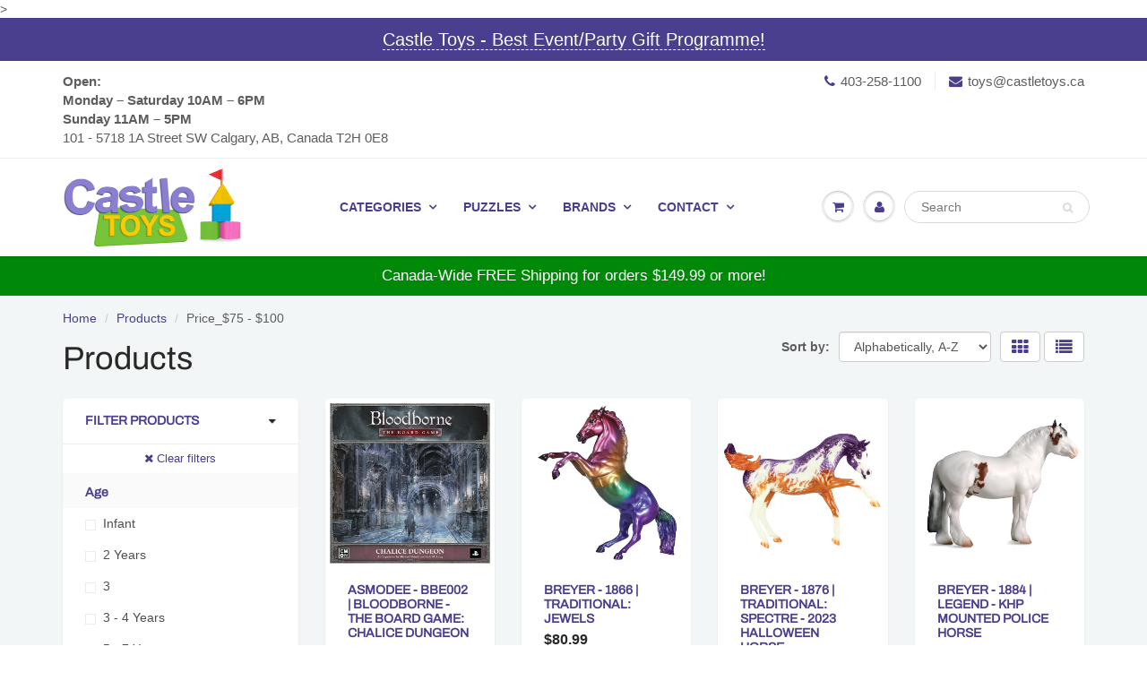

--- FILE ---
content_type: text/html; charset=utf-8
request_url: https://castletoys.ca/collections/all/price_-75-100
body_size: 43170
content:
<!doctype html>
<html lang="en" class="noIE">
<head>
  <meta name="google-site-verification" content="OWucLTwmRWGSDSBYlxPrCeZMI9ij0pJ12iUPQ3zObW4" />
      <!-- Google Tag Manager -->
          <script>(function(w,d,s,l,i){w[l]=w[l]||[];w[l].push({'gtm.start':
              new Date().getTime(),event:'gtm.js'});var f=d.getElementsByTagName(s)[0],
                  j=d.createElement(s),dl=l!='dataLayer'?'&l='+l:'';j.async=true;j.src=
                      'https://www.googletagmanager.com/gtm.js?id='+i+dl;f.parentNode.insertBefore(j,f);
                          })(window,document,'script','dataLayer','GTM-MJK49GG');</script>>
    <!-- End Google Tag Manager -->
    
    
    <!-- Basic page needs ================================================== -->
    <meta charset="utf-8">
    <meta name="viewport" content="width=device-width, initial-scale=1, maximum-scale=1">

    <!-- Title and description ================================================== -->
    <title>
      Products &ndash; Tagged &quot;Price_$75 - $100&quot; &ndash; Castle Toys
    </title>

    

    <!-- Helpers ================================================== -->
     <meta property="og:url" content="https://castletoys.ca/collections/all/price_-75-100">
 <meta property="og:site_name" content="Castle Toys">

  <meta property="og:type" content="website">
  <meta property="og:title" content="Products">
  







  <meta name="twitter:site" content="@castle_toys">

<meta name="twitter:card" content="summary">


    <link rel="canonical" href="https://castletoys.ca/collections/all/price_-75-100">
    <meta name="viewport" content="width=device-width,initial-scale=1">
    <meta name="theme-color" content="#4a3e8f">

    
    <link rel="shortcut icon" href="//castletoys.ca/cdn/shop/t/47/assets/favicon.png?v=147882000046130524461708717120" type="image/png" />
    
<style>
  
  @font-face {
  font-family: Archivo;
  font-weight: 400;
  font-style: normal;
  src: url("//castletoys.ca/cdn/fonts/archivo/archivo_n4.dc8d917cc69af0a65ae04d01fd8eeab28a3573c9.woff2") format("woff2"),
       url("//castletoys.ca/cdn/fonts/archivo/archivo_n4.bd6b9c34fdb81d7646836be8065ce3c80a2cc984.woff") format("woff");
}

  
  
  :root {
    
--promo-bar-bg-color: #4a3e8f;
--promo-bar-bg-color-H: 249;
--promo-bar-bg-color-S: 40%;
--promo-bar-bg-color-L: 40%;

    
--promo-bar-text-color: #ffffff;
--promo-bar-text-color-H: 0;
--promo-bar-text-color-S: 0%;
--promo-bar-text-color-L: 100%;

    
--header-bg-color: #ffffff;
--header-bg-color-H: 0;
--header-bg-color-S: 0%;
--header-bg-color-L: 100%;

    
--header-logo-color: #4a3e8f;
--header-logo-color-H: 249;
--header-logo-color-S: 40%;
--header-logo-color-L: 40%;

    
--header-text-color: #5d5d5d;
--header-text-color-H: 0;
--header-text-color-S: 0%;
--header-text-color-L: 36%;

    
--header-top-link-color: #5d5d5d;
--header-top-link-color-H: 0;
--header-top-link-color-S: 0%;
--header-top-link-color-L: 36%;

    
--header-border-color: #ecefef;
--header-border-color-H: 180;
--header-border-color-S: 9%;
--header-border-color-L: 93%;

    
--nav-bg-color: #ffffff;
--nav-bg-color-H: 0;
--nav-bg-color-S: 0%;
--nav-bg-color-L: 100%;

    
--nav-mobile-bg-color: #ffffff;
--nav-mobile-bg-color-H: 0;
--nav-mobile-bg-color-S: 0%;
--nav-mobile-bg-color-L: 100%;

    
--nav-text-color: #4a3e8f;
--nav-text-color-H: 249;
--nav-text-color-S: 40%;
--nav-text-color-L: 40%;

    
--nav-hover-color: #008908;
--nav-hover-color-H: 124;
--nav-hover-color-S: 100%;
--nav-hover-color-L: 27%;

    
--primary-color: #4a3e8f;
--primary-color-H: 249;
--primary-color-S: 40%;
--primary-color-L: 40%;

    
--secondary-color: #fb5a00;
--secondary-color-H: 22;
--secondary-color-S: 100%;
--secondary-color-L: 49%;

    
--heading-text-color: #4a3e8f;
--heading-text-color-H: 249;
--heading-text-color-S: 40%;
--heading-text-color-L: 40%;

    
--body-text-color: #5d5d5d;
--body-text-color-H: 0;
--body-text-color-S: 0%;
--body-text-color-L: 36%;

    
--link-hover-color: #008908;
--link-hover-color-H: 124;
--link-hover-color-S: 100%;
--link-hover-color-L: 27%;

    
--button-text-color: #ffffff;
--button-text-color-H: 0;
--button-text-color-S: 0%;
--button-text-color-L: 100%;

    
--regular-price-color: #282827;
--regular-price-color-H: 60;
--regular-price-color-S: 1%;
--regular-price-color-L: 15%;

    
--compare-price-color: #fb5a00;
--compare-price-color-H: 22;
--compare-price-color-S: 100%;
--compare-price-color-L: 49%;

    
--body-bg-color: #f3f6f6;
--body-bg-color-H: 180;
--body-bg-color-S: 14%;
--body-bg-color-L: 96%;

    
--content-heading-color: #282827;
--content-heading-color-H: 60;
--content-heading-color-S: 1%;
--content-heading-color-L: 15%;

    
--content-text-color: #5d5d5d;
--content-text-color-H: 0;
--content-text-color-S: 0%;
--content-text-color-L: 36%;

    
--content-link-color: #4a3e8f;
--content-link-color-H: 249;
--content-link-color-S: 40%;
--content-link-color-L: 40%;

    
--footer-bg-color: #ffffff;
--footer-bg-color-H: 0;
--footer-bg-color-S: 0%;
--footer-bg-color-L: 100%;

    
--footer-heading-color: #4a3e8f;
--footer-heading-color-H: 249;
--footer-heading-color-S: 40%;
--footer-heading-color-L: 40%;

    
--footer-text-color: #5d5d5d;
--footer-text-color-H: 0;
--footer-text-color-S: 0%;
--footer-text-color-L: 36%;

    
--footer-link-color: #5d5d5d;
--footer-link-color-H: 0;
--footer-link-color-S: 0%;
--footer-link-color-L: 36%;

    
--footer-border-color: #ecefef;
--footer-border-color-H: 180;
--footer-border-color-S: 9%;
--footer-border-color-L: 93%;

    
--footer-social-color: #9f99bb;
--footer-social-color-H: 251;
--footer-social-color-S: 20%;
--footer-social-color-L: 67%;

    --body-font: Helvetica, Arial, sans-serif;
    --body-font-style: normal;
    --body-text-weight: 400;
    --body-text-size: 14px;
    --body-text-bolder: 700;
    --heading-font: Archivo, sans-serif;
    --heading-font-style: normal;
    --heading-font-weight: 400;
    --nav-text-weight: 900;
    --nav-text-transform: uppercase;
    --nav-text-size: 14px;
    --nav-header-text-size: 16px;
    --nav-link-text-size: 13px;
    --h1-text-size: 20px;
    --h2-text-size: 18px;
    --h3-text-size: 17px;
    --product-image-height: 200px;
    --product-image-max-height: px;
    --popup-heading-text-size: px;
    --popup-text-size: 18px;
    --select-icon-svg-path: //castletoys.ca/cdn/shop/t/47/assets/ico-select.svg?v=52490308435674659801708717120;
    --bg-repeat: no-repeat;

    --home-cta-text-color: #9a9a9a;
    --home-cta-text-size: 18px;

    --home-newsletter-text-color: #ffffff;
    --home-newsletter-text-size: 18px;

    --home-video-play-icon-color: #ffffff;

    --pwd-bg-image: //castletoys.ca/cdn/shop/t/47/assets/password-bg.jpg?v=18453832014055487421708717120;

    --hf-social-color: #d7dbdb;
    
    --primary-color-d-5: #41367d
  }
    
    
</style>
<link href="//castletoys.ca/cdn/shop/t/47/assets/apps.css?v=166945320255320948481708717120" rel="stylesheet" type="text/css" media="all" />
    <link href="//castletoys.ca/cdn/shop/t/47/assets/styles.css?v=168634598769475111791708717120" rel="stylesheet" type="text/css" media="all" />

    <link href="//castletoys.ca/cdn/shop/t/47/assets/flexslider.css?v=124246464683681323421708717120" rel="stylesheet" type="text/css" media="all" />
    <link href="//castletoys.ca/cdn/shop/t/47/assets/flexslider-product.css?v=41115634782095897371708717120" rel="stylesheet" type="text/css" media="all" />

    

    <!-- Header hook for plugins ================================================== -->
    <script>window.performance && window.performance.mark && window.performance.mark('shopify.content_for_header.start');</script><meta name="google-site-verification" content="usl6zbgtuj_v2ZAsqVhOhlPsyBLM3Fw78Fj-sKZMfQk">
<meta name="google-site-verification" content="aC4xqJkEd-oA7Igv3sW6r3f1GzNE2FWoeF9H4HUx6Ww">
<meta name="facebook-domain-verification" content="88dzwnkn1ctfabbhssb8r36sip9ojw">
<meta id="shopify-digital-wallet" name="shopify-digital-wallet" content="/13485881/digital_wallets/dialog">
<meta name="shopify-checkout-api-token" content="d74211d270e30b6826791066f03696bc">
<meta id="in-context-paypal-metadata" data-shop-id="13485881" data-venmo-supported="false" data-environment="production" data-locale="en_US" data-paypal-v4="true" data-currency="CAD">
<link rel="alternate" type="application/atom+xml" title="Feed" href="/collections/all/price_-75-100.atom" />
<link rel="next" href="/collections/all/price_-75-100?page=2">
<script async="async" src="/checkouts/internal/preloads.js?locale=en-CA"></script>
<link rel="preconnect" href="https://shop.app" crossorigin="anonymous">
<script async="async" src="https://shop.app/checkouts/internal/preloads.js?locale=en-CA&shop_id=13485881" crossorigin="anonymous"></script>
<script id="apple-pay-shop-capabilities" type="application/json">{"shopId":13485881,"countryCode":"CA","currencyCode":"CAD","merchantCapabilities":["supports3DS"],"merchantId":"gid:\/\/shopify\/Shop\/13485881","merchantName":"Castle Toys","requiredBillingContactFields":["postalAddress","email","phone"],"requiredShippingContactFields":["postalAddress","email","phone"],"shippingType":"shipping","supportedNetworks":["visa","masterCard","amex","discover","interac","jcb"],"total":{"type":"pending","label":"Castle Toys","amount":"1.00"},"shopifyPaymentsEnabled":true,"supportsSubscriptions":true}</script>
<script id="shopify-features" type="application/json">{"accessToken":"d74211d270e30b6826791066f03696bc","betas":["rich-media-storefront-analytics"],"domain":"castletoys.ca","predictiveSearch":true,"shopId":13485881,"locale":"en"}</script>
<script>var Shopify = Shopify || {};
Shopify.shop = "testct.myshopify.com";
Shopify.locale = "en";
Shopify.currency = {"active":"CAD","rate":"1.0"};
Shopify.country = "CA";
Shopify.theme = {"name":"Spring 2024 (23-Feb-2024)","id":134932562102,"schema_name":"ShowTime","schema_version":"6.4.2","theme_store_id":687,"role":"main"};
Shopify.theme.handle = "null";
Shopify.theme.style = {"id":null,"handle":null};
Shopify.cdnHost = "castletoys.ca/cdn";
Shopify.routes = Shopify.routes || {};
Shopify.routes.root = "/";</script>
<script type="module">!function(o){(o.Shopify=o.Shopify||{}).modules=!0}(window);</script>
<script>!function(o){function n(){var o=[];function n(){o.push(Array.prototype.slice.apply(arguments))}return n.q=o,n}var t=o.Shopify=o.Shopify||{};t.loadFeatures=n(),t.autoloadFeatures=n()}(window);</script>
<script>
  window.ShopifyPay = window.ShopifyPay || {};
  window.ShopifyPay.apiHost = "shop.app\/pay";
  window.ShopifyPay.redirectState = null;
</script>
<script id="shop-js-analytics" type="application/json">{"pageType":"collection"}</script>
<script defer="defer" async type="module" src="//castletoys.ca/cdn/shopifycloud/shop-js/modules/v2/client.init-shop-cart-sync_BdyHc3Nr.en.esm.js"></script>
<script defer="defer" async type="module" src="//castletoys.ca/cdn/shopifycloud/shop-js/modules/v2/chunk.common_Daul8nwZ.esm.js"></script>
<script type="module">
  await import("//castletoys.ca/cdn/shopifycloud/shop-js/modules/v2/client.init-shop-cart-sync_BdyHc3Nr.en.esm.js");
await import("//castletoys.ca/cdn/shopifycloud/shop-js/modules/v2/chunk.common_Daul8nwZ.esm.js");

  window.Shopify.SignInWithShop?.initShopCartSync?.({"fedCMEnabled":true,"windoidEnabled":true});

</script>
<script>
  window.Shopify = window.Shopify || {};
  if (!window.Shopify.featureAssets) window.Shopify.featureAssets = {};
  window.Shopify.featureAssets['shop-js'] = {"shop-cart-sync":["modules/v2/client.shop-cart-sync_QYOiDySF.en.esm.js","modules/v2/chunk.common_Daul8nwZ.esm.js"],"init-fed-cm":["modules/v2/client.init-fed-cm_DchLp9rc.en.esm.js","modules/v2/chunk.common_Daul8nwZ.esm.js"],"shop-button":["modules/v2/client.shop-button_OV7bAJc5.en.esm.js","modules/v2/chunk.common_Daul8nwZ.esm.js"],"init-windoid":["modules/v2/client.init-windoid_DwxFKQ8e.en.esm.js","modules/v2/chunk.common_Daul8nwZ.esm.js"],"shop-cash-offers":["modules/v2/client.shop-cash-offers_DWtL6Bq3.en.esm.js","modules/v2/chunk.common_Daul8nwZ.esm.js","modules/v2/chunk.modal_CQq8HTM6.esm.js"],"shop-toast-manager":["modules/v2/client.shop-toast-manager_CX9r1SjA.en.esm.js","modules/v2/chunk.common_Daul8nwZ.esm.js"],"init-shop-email-lookup-coordinator":["modules/v2/client.init-shop-email-lookup-coordinator_UhKnw74l.en.esm.js","modules/v2/chunk.common_Daul8nwZ.esm.js"],"pay-button":["modules/v2/client.pay-button_DzxNnLDY.en.esm.js","modules/v2/chunk.common_Daul8nwZ.esm.js"],"avatar":["modules/v2/client.avatar_BTnouDA3.en.esm.js"],"init-shop-cart-sync":["modules/v2/client.init-shop-cart-sync_BdyHc3Nr.en.esm.js","modules/v2/chunk.common_Daul8nwZ.esm.js"],"shop-login-button":["modules/v2/client.shop-login-button_D8B466_1.en.esm.js","modules/v2/chunk.common_Daul8nwZ.esm.js","modules/v2/chunk.modal_CQq8HTM6.esm.js"],"init-customer-accounts-sign-up":["modules/v2/client.init-customer-accounts-sign-up_C8fpPm4i.en.esm.js","modules/v2/client.shop-login-button_D8B466_1.en.esm.js","modules/v2/chunk.common_Daul8nwZ.esm.js","modules/v2/chunk.modal_CQq8HTM6.esm.js"],"init-shop-for-new-customer-accounts":["modules/v2/client.init-shop-for-new-customer-accounts_CVTO0Ztu.en.esm.js","modules/v2/client.shop-login-button_D8B466_1.en.esm.js","modules/v2/chunk.common_Daul8nwZ.esm.js","modules/v2/chunk.modal_CQq8HTM6.esm.js"],"init-customer-accounts":["modules/v2/client.init-customer-accounts_dRgKMfrE.en.esm.js","modules/v2/client.shop-login-button_D8B466_1.en.esm.js","modules/v2/chunk.common_Daul8nwZ.esm.js","modules/v2/chunk.modal_CQq8HTM6.esm.js"],"shop-follow-button":["modules/v2/client.shop-follow-button_CkZpjEct.en.esm.js","modules/v2/chunk.common_Daul8nwZ.esm.js","modules/v2/chunk.modal_CQq8HTM6.esm.js"],"lead-capture":["modules/v2/client.lead-capture_BntHBhfp.en.esm.js","modules/v2/chunk.common_Daul8nwZ.esm.js","modules/v2/chunk.modal_CQq8HTM6.esm.js"],"checkout-modal":["modules/v2/client.checkout-modal_CfxcYbTm.en.esm.js","modules/v2/chunk.common_Daul8nwZ.esm.js","modules/v2/chunk.modal_CQq8HTM6.esm.js"],"shop-login":["modules/v2/client.shop-login_Da4GZ2H6.en.esm.js","modules/v2/chunk.common_Daul8nwZ.esm.js","modules/v2/chunk.modal_CQq8HTM6.esm.js"],"payment-terms":["modules/v2/client.payment-terms_MV4M3zvL.en.esm.js","modules/v2/chunk.common_Daul8nwZ.esm.js","modules/v2/chunk.modal_CQq8HTM6.esm.js"]};
</script>
<script>(function() {
  var isLoaded = false;
  function asyncLoad() {
    if (isLoaded) return;
    isLoaded = true;
    var urls = ["https:\/\/cdn-scripts.signifyd.com\/shopify\/script-tag.js?shop=testct.myshopify.com","https:\/\/chimpstatic.com\/mcjs-connected\/js\/users\/546fab7dd4255a7c90efec163\/69d32b2523419100c1b94024d.js?shop=testct.myshopify.com"];
    for (var i = 0; i < urls.length; i++) {
      var s = document.createElement('script');
      s.type = 'text/javascript';
      s.async = true;
      s.src = urls[i];
      var x = document.getElementsByTagName('script')[0];
      x.parentNode.insertBefore(s, x);
    }
  };
  if(window.attachEvent) {
    window.attachEvent('onload', asyncLoad);
  } else {
    window.addEventListener('load', asyncLoad, false);
  }
})();</script>
<script id="__st">var __st={"a":13485881,"offset":-25200,"reqid":"92ccc4d5-d252-4e2e-8ce6-4f834c17e3fa-1768941951","pageurl":"castletoys.ca\/collections\/all\/price_-75-100","u":"aee5bfcbefde","p":"collection"};</script>
<script>window.ShopifyPaypalV4VisibilityTracking = true;</script>
<script id="captcha-bootstrap">!function(){'use strict';const t='contact',e='account',n='new_comment',o=[[t,t],['blogs',n],['comments',n],[t,'customer']],c=[[e,'customer_login'],[e,'guest_login'],[e,'recover_customer_password'],[e,'create_customer']],r=t=>t.map((([t,e])=>`form[action*='/${t}']:not([data-nocaptcha='true']) input[name='form_type'][value='${e}']`)).join(','),a=t=>()=>t?[...document.querySelectorAll(t)].map((t=>t.form)):[];function s(){const t=[...o],e=r(t);return a(e)}const i='password',u='form_key',d=['recaptcha-v3-token','g-recaptcha-response','h-captcha-response',i],f=()=>{try{return window.sessionStorage}catch{return}},m='__shopify_v',_=t=>t.elements[u];function p(t,e,n=!1){try{const o=window.sessionStorage,c=JSON.parse(o.getItem(e)),{data:r}=function(t){const{data:e,action:n}=t;return t[m]||n?{data:e,action:n}:{data:t,action:n}}(c);for(const[e,n]of Object.entries(r))t.elements[e]&&(t.elements[e].value=n);n&&o.removeItem(e)}catch(o){console.error('form repopulation failed',{error:o})}}const l='form_type',E='cptcha';function T(t){t.dataset[E]=!0}const w=window,h=w.document,L='Shopify',v='ce_forms',y='captcha';let A=!1;((t,e)=>{const n=(g='f06e6c50-85a8-45c8-87d0-21a2b65856fe',I='https://cdn.shopify.com/shopifycloud/storefront-forms-hcaptcha/ce_storefront_forms_captcha_hcaptcha.v1.5.2.iife.js',D={infoText:'Protected by hCaptcha',privacyText:'Privacy',termsText:'Terms'},(t,e,n)=>{const o=w[L][v],c=o.bindForm;if(c)return c(t,g,e,D).then(n);var r;o.q.push([[t,g,e,D],n]),r=I,A||(h.body.append(Object.assign(h.createElement('script'),{id:'captcha-provider',async:!0,src:r})),A=!0)});var g,I,D;w[L]=w[L]||{},w[L][v]=w[L][v]||{},w[L][v].q=[],w[L][y]=w[L][y]||{},w[L][y].protect=function(t,e){n(t,void 0,e),T(t)},Object.freeze(w[L][y]),function(t,e,n,w,h,L){const[v,y,A,g]=function(t,e,n){const i=e?o:[],u=t?c:[],d=[...i,...u],f=r(d),m=r(i),_=r(d.filter((([t,e])=>n.includes(e))));return[a(f),a(m),a(_),s()]}(w,h,L),I=t=>{const e=t.target;return e instanceof HTMLFormElement?e:e&&e.form},D=t=>v().includes(t);t.addEventListener('submit',(t=>{const e=I(t);if(!e)return;const n=D(e)&&!e.dataset.hcaptchaBound&&!e.dataset.recaptchaBound,o=_(e),c=g().includes(e)&&(!o||!o.value);(n||c)&&t.preventDefault(),c&&!n&&(function(t){try{if(!f())return;!function(t){const e=f();if(!e)return;const n=_(t);if(!n)return;const o=n.value;o&&e.removeItem(o)}(t);const e=Array.from(Array(32),(()=>Math.random().toString(36)[2])).join('');!function(t,e){_(t)||t.append(Object.assign(document.createElement('input'),{type:'hidden',name:u})),t.elements[u].value=e}(t,e),function(t,e){const n=f();if(!n)return;const o=[...t.querySelectorAll(`input[type='${i}']`)].map((({name:t})=>t)),c=[...d,...o],r={};for(const[a,s]of new FormData(t).entries())c.includes(a)||(r[a]=s);n.setItem(e,JSON.stringify({[m]:1,action:t.action,data:r}))}(t,e)}catch(e){console.error('failed to persist form',e)}}(e),e.submit())}));const S=(t,e)=>{t&&!t.dataset[E]&&(n(t,e.some((e=>e===t))),T(t))};for(const o of['focusin','change'])t.addEventListener(o,(t=>{const e=I(t);D(e)&&S(e,y())}));const B=e.get('form_key'),M=e.get(l),P=B&&M;t.addEventListener('DOMContentLoaded',(()=>{const t=y();if(P)for(const e of t)e.elements[l].value===M&&p(e,B);[...new Set([...A(),...v().filter((t=>'true'===t.dataset.shopifyCaptcha))])].forEach((e=>S(e,t)))}))}(h,new URLSearchParams(w.location.search),n,t,e,['guest_login'])})(!0,!0)}();</script>
<script integrity="sha256-4kQ18oKyAcykRKYeNunJcIwy7WH5gtpwJnB7kiuLZ1E=" data-source-attribution="shopify.loadfeatures" defer="defer" src="//castletoys.ca/cdn/shopifycloud/storefront/assets/storefront/load_feature-a0a9edcb.js" crossorigin="anonymous"></script>
<script crossorigin="anonymous" defer="defer" src="//castletoys.ca/cdn/shopifycloud/storefront/assets/shopify_pay/storefront-65b4c6d7.js?v=20250812"></script>
<script data-source-attribution="shopify.dynamic_checkout.dynamic.init">var Shopify=Shopify||{};Shopify.PaymentButton=Shopify.PaymentButton||{isStorefrontPortableWallets:!0,init:function(){window.Shopify.PaymentButton.init=function(){};var t=document.createElement("script");t.src="https://castletoys.ca/cdn/shopifycloud/portable-wallets/latest/portable-wallets.en.js",t.type="module",document.head.appendChild(t)}};
</script>
<script data-source-attribution="shopify.dynamic_checkout.buyer_consent">
  function portableWalletsHideBuyerConsent(e){var t=document.getElementById("shopify-buyer-consent"),n=document.getElementById("shopify-subscription-policy-button");t&&n&&(t.classList.add("hidden"),t.setAttribute("aria-hidden","true"),n.removeEventListener("click",e))}function portableWalletsShowBuyerConsent(e){var t=document.getElementById("shopify-buyer-consent"),n=document.getElementById("shopify-subscription-policy-button");t&&n&&(t.classList.remove("hidden"),t.removeAttribute("aria-hidden"),n.addEventListener("click",e))}window.Shopify?.PaymentButton&&(window.Shopify.PaymentButton.hideBuyerConsent=portableWalletsHideBuyerConsent,window.Shopify.PaymentButton.showBuyerConsent=portableWalletsShowBuyerConsent);
</script>
<script data-source-attribution="shopify.dynamic_checkout.cart.bootstrap">document.addEventListener("DOMContentLoaded",(function(){function t(){return document.querySelector("shopify-accelerated-checkout-cart, shopify-accelerated-checkout")}if(t())Shopify.PaymentButton.init();else{new MutationObserver((function(e,n){t()&&(Shopify.PaymentButton.init(),n.disconnect())})).observe(document.body,{childList:!0,subtree:!0})}}));
</script>
<link id="shopify-accelerated-checkout-styles" rel="stylesheet" media="screen" href="https://castletoys.ca/cdn/shopifycloud/portable-wallets/latest/accelerated-checkout-backwards-compat.css" crossorigin="anonymous">
<style id="shopify-accelerated-checkout-cart">
        #shopify-buyer-consent {
  margin-top: 1em;
  display: inline-block;
  width: 100%;
}

#shopify-buyer-consent.hidden {
  display: none;
}

#shopify-subscription-policy-button {
  background: none;
  border: none;
  padding: 0;
  text-decoration: underline;
  font-size: inherit;
  cursor: pointer;
}

#shopify-subscription-policy-button::before {
  box-shadow: none;
}

      </style>

<script>window.performance && window.performance.mark && window.performance.mark('shopify.content_for_header.end');</script>

    <!--[if lt IE 9]>
    <script src="//html5shiv.googlecode.com/svn/trunk/html5.js" type="text/javascript"></script>
    <![endif]-->

    

    <script src="//castletoys.ca/cdn/shop/t/47/assets/jquery.js?v=105778841822381192391708717120" type="text/javascript"></script>

    <script src="//castletoys.ca/cdn/shop/t/47/assets/lazysizes.js?v=68441465964607740661708717120" async="async"></script>


    <!-- Theme Global App JS ================================================== -->
    <script>
      window.themeInfo = {name: "ShowTime"}
      var app = app || {
        data:{
          template:"collection",
          money_format: "${{amount}}"
        }
      }

    </script>
    <noscript>
  <style>
    .article_img_block > figure > img:nth-child(2), 
    .catalog_c .collection-box > img:nth-child(2),
    .gallery_container  .box > figure > img:nth-child(2),
    .image_with_text_container .box > figure > img:nth-child(2),
    .collection-list-row .box_1 > a > img:nth-child(2),
    .featured-products .product-image > a > img:nth-child(2){
      display: none !important
        .signup {
    color:red !important;
  }
    }
  </style>
</noscript>

  <meta property="og:image" content="https://cdn.shopify.com/s/files/1/1348/5881/files/Castle_Toys_Logo_-_Transparent.png?height=628&pad_color=ffffff&v=1613562563&width=1200" />
<meta property="og:image:secure_url" content="https://cdn.shopify.com/s/files/1/1348/5881/files/Castle_Toys_Logo_-_Transparent.png?height=628&pad_color=ffffff&v=1613562563&width=1200" />
<meta property="og:image:width" content="1200" />
<meta property="og:image:height" content="628" />
<meta property="og:image:alt" content="Castle Toys Logo" />
<link href="https://monorail-edge.shopifysvc.com" rel="dns-prefetch">
<script>(function(){if ("sendBeacon" in navigator && "performance" in window) {try {var session_token_from_headers = performance.getEntriesByType('navigation')[0].serverTiming.find(x => x.name == '_s').description;} catch {var session_token_from_headers = undefined;}var session_cookie_matches = document.cookie.match(/_shopify_s=([^;]*)/);var session_token_from_cookie = session_cookie_matches && session_cookie_matches.length === 2 ? session_cookie_matches[1] : "";var session_token = session_token_from_headers || session_token_from_cookie || "";function handle_abandonment_event(e) {var entries = performance.getEntries().filter(function(entry) {return /monorail-edge.shopifysvc.com/.test(entry.name);});if (!window.abandonment_tracked && entries.length === 0) {window.abandonment_tracked = true;var currentMs = Date.now();var navigation_start = performance.timing.navigationStart;var payload = {shop_id: 13485881,url: window.location.href,navigation_start,duration: currentMs - navigation_start,session_token,page_type: "collection"};window.navigator.sendBeacon("https://monorail-edge.shopifysvc.com/v1/produce", JSON.stringify({schema_id: "online_store_buyer_site_abandonment/1.1",payload: payload,metadata: {event_created_at_ms: currentMs,event_sent_at_ms: currentMs}}));}}window.addEventListener('pagehide', handle_abandonment_event);}}());</script>
<script id="web-pixels-manager-setup">(function e(e,d,r,n,o){if(void 0===o&&(o={}),!Boolean(null===(a=null===(i=window.Shopify)||void 0===i?void 0:i.analytics)||void 0===a?void 0:a.replayQueue)){var i,a;window.Shopify=window.Shopify||{};var t=window.Shopify;t.analytics=t.analytics||{};var s=t.analytics;s.replayQueue=[],s.publish=function(e,d,r){return s.replayQueue.push([e,d,r]),!0};try{self.performance.mark("wpm:start")}catch(e){}var l=function(){var e={modern:/Edge?\/(1{2}[4-9]|1[2-9]\d|[2-9]\d{2}|\d{4,})\.\d+(\.\d+|)|Firefox\/(1{2}[4-9]|1[2-9]\d|[2-9]\d{2}|\d{4,})\.\d+(\.\d+|)|Chrom(ium|e)\/(9{2}|\d{3,})\.\d+(\.\d+|)|(Maci|X1{2}).+ Version\/(15\.\d+|(1[6-9]|[2-9]\d|\d{3,})\.\d+)([,.]\d+|)( \(\w+\)|)( Mobile\/\w+|) Safari\/|Chrome.+OPR\/(9{2}|\d{3,})\.\d+\.\d+|(CPU[ +]OS|iPhone[ +]OS|CPU[ +]iPhone|CPU IPhone OS|CPU iPad OS)[ +]+(15[._]\d+|(1[6-9]|[2-9]\d|\d{3,})[._]\d+)([._]\d+|)|Android:?[ /-](13[3-9]|1[4-9]\d|[2-9]\d{2}|\d{4,})(\.\d+|)(\.\d+|)|Android.+Firefox\/(13[5-9]|1[4-9]\d|[2-9]\d{2}|\d{4,})\.\d+(\.\d+|)|Android.+Chrom(ium|e)\/(13[3-9]|1[4-9]\d|[2-9]\d{2}|\d{4,})\.\d+(\.\d+|)|SamsungBrowser\/([2-9]\d|\d{3,})\.\d+/,legacy:/Edge?\/(1[6-9]|[2-9]\d|\d{3,})\.\d+(\.\d+|)|Firefox\/(5[4-9]|[6-9]\d|\d{3,})\.\d+(\.\d+|)|Chrom(ium|e)\/(5[1-9]|[6-9]\d|\d{3,})\.\d+(\.\d+|)([\d.]+$|.*Safari\/(?![\d.]+ Edge\/[\d.]+$))|(Maci|X1{2}).+ Version\/(10\.\d+|(1[1-9]|[2-9]\d|\d{3,})\.\d+)([,.]\d+|)( \(\w+\)|)( Mobile\/\w+|) Safari\/|Chrome.+OPR\/(3[89]|[4-9]\d|\d{3,})\.\d+\.\d+|(CPU[ +]OS|iPhone[ +]OS|CPU[ +]iPhone|CPU IPhone OS|CPU iPad OS)[ +]+(10[._]\d+|(1[1-9]|[2-9]\d|\d{3,})[._]\d+)([._]\d+|)|Android:?[ /-](13[3-9]|1[4-9]\d|[2-9]\d{2}|\d{4,})(\.\d+|)(\.\d+|)|Mobile Safari.+OPR\/([89]\d|\d{3,})\.\d+\.\d+|Android.+Firefox\/(13[5-9]|1[4-9]\d|[2-9]\d{2}|\d{4,})\.\d+(\.\d+|)|Android.+Chrom(ium|e)\/(13[3-9]|1[4-9]\d|[2-9]\d{2}|\d{4,})\.\d+(\.\d+|)|Android.+(UC? ?Browser|UCWEB|U3)[ /]?(15\.([5-9]|\d{2,})|(1[6-9]|[2-9]\d|\d{3,})\.\d+)\.\d+|SamsungBrowser\/(5\.\d+|([6-9]|\d{2,})\.\d+)|Android.+MQ{2}Browser\/(14(\.(9|\d{2,})|)|(1[5-9]|[2-9]\d|\d{3,})(\.\d+|))(\.\d+|)|K[Aa][Ii]OS\/(3\.\d+|([4-9]|\d{2,})\.\d+)(\.\d+|)/},d=e.modern,r=e.legacy,n=navigator.userAgent;return n.match(d)?"modern":n.match(r)?"legacy":"unknown"}(),u="modern"===l?"modern":"legacy",c=(null!=n?n:{modern:"",legacy:""})[u],f=function(e){return[e.baseUrl,"/wpm","/b",e.hashVersion,"modern"===e.buildTarget?"m":"l",".js"].join("")}({baseUrl:d,hashVersion:r,buildTarget:u}),m=function(e){var d=e.version,r=e.bundleTarget,n=e.surface,o=e.pageUrl,i=e.monorailEndpoint;return{emit:function(e){var a=e.status,t=e.errorMsg,s=(new Date).getTime(),l=JSON.stringify({metadata:{event_sent_at_ms:s},events:[{schema_id:"web_pixels_manager_load/3.1",payload:{version:d,bundle_target:r,page_url:o,status:a,surface:n,error_msg:t},metadata:{event_created_at_ms:s}}]});if(!i)return console&&console.warn&&console.warn("[Web Pixels Manager] No Monorail endpoint provided, skipping logging."),!1;try{return self.navigator.sendBeacon.bind(self.navigator)(i,l)}catch(e){}var u=new XMLHttpRequest;try{return u.open("POST",i,!0),u.setRequestHeader("Content-Type","text/plain"),u.send(l),!0}catch(e){return console&&console.warn&&console.warn("[Web Pixels Manager] Got an unhandled error while logging to Monorail."),!1}}}}({version:r,bundleTarget:l,surface:e.surface,pageUrl:self.location.href,monorailEndpoint:e.monorailEndpoint});try{o.browserTarget=l,function(e){var d=e.src,r=e.async,n=void 0===r||r,o=e.onload,i=e.onerror,a=e.sri,t=e.scriptDataAttributes,s=void 0===t?{}:t,l=document.createElement("script"),u=document.querySelector("head"),c=document.querySelector("body");if(l.async=n,l.src=d,a&&(l.integrity=a,l.crossOrigin="anonymous"),s)for(var f in s)if(Object.prototype.hasOwnProperty.call(s,f))try{l.dataset[f]=s[f]}catch(e){}if(o&&l.addEventListener("load",o),i&&l.addEventListener("error",i),u)u.appendChild(l);else{if(!c)throw new Error("Did not find a head or body element to append the script");c.appendChild(l)}}({src:f,async:!0,onload:function(){if(!function(){var e,d;return Boolean(null===(d=null===(e=window.Shopify)||void 0===e?void 0:e.analytics)||void 0===d?void 0:d.initialized)}()){var d=window.webPixelsManager.init(e)||void 0;if(d){var r=window.Shopify.analytics;r.replayQueue.forEach((function(e){var r=e[0],n=e[1],o=e[2];d.publishCustomEvent(r,n,o)})),r.replayQueue=[],r.publish=d.publishCustomEvent,r.visitor=d.visitor,r.initialized=!0}}},onerror:function(){return m.emit({status:"failed",errorMsg:"".concat(f," has failed to load")})},sri:function(e){var d=/^sha384-[A-Za-z0-9+/=]+$/;return"string"==typeof e&&d.test(e)}(c)?c:"",scriptDataAttributes:o}),m.emit({status:"loading"})}catch(e){m.emit({status:"failed",errorMsg:(null==e?void 0:e.message)||"Unknown error"})}}})({shopId: 13485881,storefrontBaseUrl: "https://castletoys.ca",extensionsBaseUrl: "https://extensions.shopifycdn.com/cdn/shopifycloud/web-pixels-manager",monorailEndpoint: "https://monorail-edge.shopifysvc.com/unstable/produce_batch",surface: "storefront-renderer",enabledBetaFlags: ["2dca8a86"],webPixelsConfigList: [{"id":"229671094","configuration":"{\"pixel_id\":\"2342446989405064\",\"pixel_type\":\"facebook_pixel\",\"metaapp_system_user_token\":\"-\"}","eventPayloadVersion":"v1","runtimeContext":"OPEN","scriptVersion":"ca16bc87fe92b6042fbaa3acc2fbdaa6","type":"APP","apiClientId":2329312,"privacyPurposes":["ANALYTICS","MARKETING","SALE_OF_DATA"],"dataSharingAdjustments":{"protectedCustomerApprovalScopes":["read_customer_address","read_customer_email","read_customer_name","read_customer_personal_data","read_customer_phone"]}},{"id":"81625270","eventPayloadVersion":"v1","runtimeContext":"LAX","scriptVersion":"1","type":"CUSTOM","privacyPurposes":["ANALYTICS"],"name":"Google Analytics tag (migrated)"},{"id":"shopify-app-pixel","configuration":"{}","eventPayloadVersion":"v1","runtimeContext":"STRICT","scriptVersion":"0450","apiClientId":"shopify-pixel","type":"APP","privacyPurposes":["ANALYTICS","MARKETING"]},{"id":"shopify-custom-pixel","eventPayloadVersion":"v1","runtimeContext":"LAX","scriptVersion":"0450","apiClientId":"shopify-pixel","type":"CUSTOM","privacyPurposes":["ANALYTICS","MARKETING"]}],isMerchantRequest: false,initData: {"shop":{"name":"Castle Toys","paymentSettings":{"currencyCode":"CAD"},"myshopifyDomain":"testct.myshopify.com","countryCode":"CA","storefrontUrl":"https:\/\/castletoys.ca"},"customer":null,"cart":null,"checkout":null,"productVariants":[],"purchasingCompany":null},},"https://castletoys.ca/cdn","fcfee988w5aeb613cpc8e4bc33m6693e112",{"modern":"","legacy":""},{"shopId":"13485881","storefrontBaseUrl":"https:\/\/castletoys.ca","extensionBaseUrl":"https:\/\/extensions.shopifycdn.com\/cdn\/shopifycloud\/web-pixels-manager","surface":"storefront-renderer","enabledBetaFlags":"[\"2dca8a86\"]","isMerchantRequest":"false","hashVersion":"fcfee988w5aeb613cpc8e4bc33m6693e112","publish":"custom","events":"[[\"page_viewed\",{}],[\"collection_viewed\",{\"collection\":{\"id\":\"\",\"title\":\"Products\",\"productVariants\":[{\"price\":{\"amount\":94.99,\"currencyCode\":\"CAD\"},\"product\":{\"title\":\"Asmodee - BBE002 | Bloodborne - The Board Game: Chalice Dungeon\",\"vendor\":\"Asmodee\",\"id\":\"7577617662134\",\"untranslatedTitle\":\"Asmodee - BBE002 | Bloodborne - The Board Game: Chalice Dungeon\",\"url\":\"\/products\/89696-01078\",\"type\":\"Pretend Play\"},\"id\":\"42166855139510\",\"image\":{\"src\":\"\/\/castletoys.ca\/cdn\/shop\/products\/Asmodee-BBE002.png?v=1734640923\"},\"sku\":\"89696 01078\",\"title\":\"Default Title\",\"untranslatedTitle\":\"Default Title\"},{\"price\":{\"amount\":80.99,\"currencyCode\":\"CAD\"},\"product\":{\"title\":\"Breyer - 1866 | Traditional: Jewels\",\"vendor\":\"Breyer\",\"id\":\"7464953282742\",\"untranslatedTitle\":\"Breyer - 1866 | Traditional: Jewels\",\"url\":\"\/products\/19756-01866\",\"type\":\"Pretend Play\"},\"id\":\"41789565862070\",\"image\":{\"src\":\"\/\/castletoys.ca\/cdn\/shop\/products\/Breyer-1866.png?v=1734643061\"},\"sku\":\"19756 01866\",\"title\":\"Default Title\",\"untranslatedTitle\":\"Default Title\"},{\"price\":{\"amount\":87.99,\"currencyCode\":\"CAD\"},\"product\":{\"title\":\"Breyer - 1876 | Traditional: Spectre - 2023 Halloween Horse\",\"vendor\":\"Breyer\",\"id\":\"7546924892342\",\"untranslatedTitle\":\"Breyer - 1876 | Traditional: Spectre - 2023 Halloween Horse\",\"url\":\"\/products\/19756-01876\",\"type\":\"Pretend Play\"},\"id\":\"42072953815222\",\"image\":{\"src\":\"\/\/castletoys.ca\/cdn\/shop\/products\/Breyer-1876.png?v=1734641959\"},\"sku\":\"19756 01876\",\"title\":\"Default Title\",\"untranslatedTitle\":\"Default Title\"},{\"price\":{\"amount\":78.99,\"currencyCode\":\"CAD\"},\"product\":{\"title\":\"Breyer - 1884 | Legend - KHP Mounted Police Horse\",\"vendor\":\"Breyer\",\"id\":\"7786239295670\",\"untranslatedTitle\":\"Breyer - 1884 | Legend - KHP Mounted Police Horse\",\"url\":\"\/products\/19756-01884\",\"type\":\"Pretend Play\"},\"id\":\"42741536227510\",\"image\":{\"src\":\"\/\/castletoys.ca\/cdn\/shop\/files\/Breyer-1884.png?v=1734637405\"},\"sku\":\"19756 01884\",\"title\":\"Default Title\",\"untranslatedTitle\":\"Default Title\"},{\"price\":{\"amount\":75.99,\"currencyCode\":\"CAD\"},\"product\":{\"title\":\"Breyer - 61149 | Freedom: Deluxe Country Stable with Horse \u0026 Wash Stall\",\"vendor\":\"Breyer\",\"id\":\"6959049867446\",\"untranslatedTitle\":\"Breyer - 61149 | Freedom: Deluxe Country Stable with Horse \u0026 Wash Stall\",\"url\":\"\/products\/19756-61149\",\"type\":\"Pretend Play\"},\"id\":\"40393401008310\",\"image\":{\"src\":\"\/\/castletoys.ca\/cdn\/shop\/products\/Breyer-61149.png?v=1734646613\"},\"sku\":\"19756 61149\",\"title\":\"Default Title\",\"untranslatedTitle\":\"Default Title\"},{\"price\":{\"amount\":89.99,\"currencyCode\":\"CAD\"},\"product\":{\"title\":\"Breyer - 700127 | Apres Ski - 2024 Holiday Horse Special Edition Traditional Size 1:9\",\"vendor\":\"Breyer\",\"id\":\"7777062682806\",\"untranslatedTitle\":\"Breyer - 700127 | Apres Ski - 2024 Holiday Horse Special Edition Traditional Size 1:9\",\"url\":\"\/products\/19756-00127\",\"type\":\"Pretend Play\"},\"id\":\"42711521001654\",\"image\":{\"src\":\"\/\/castletoys.ca\/cdn\/shop\/files\/Breyer2024HolidayHorse.jpg?v=1734637551\"},\"sku\":\"19756 00127\",\"title\":\"Default Title\",\"untranslatedTitle\":\"Default Title\"},{\"price\":{\"amount\":78.99,\"currencyCode\":\"CAD\"},\"product\":{\"title\":\"Breyer - B-FS-10229 | Playful Pony Family Set\",\"vendor\":\"Breyer\",\"id\":\"8157939531958\",\"untranslatedTitle\":\"Breyer - B-FS-10229 | Playful Pony Family Set\",\"url\":\"\/products\/19756-10229\",\"type\":\"\"},\"id\":\"43812452761782\",\"image\":{\"src\":\"\/\/castletoys.ca\/cdn\/shop\/files\/Breyer-10229.jpg?v=1741124630\"},\"sku\":\"19756 10229\",\"title\":\"Default Title\",\"untranslatedTitle\":\"Default Title\"},{\"price\":{\"amount\":96.99,\"currencyCode\":\"CAD\"},\"product\":{\"title\":\"Breyer - B-HP-10537 | (PRE-ORDER) 2026 Holiday Horse - Holiday Homecoming\",\"vendor\":\"Breyer\",\"id\":\"8387277324470\",\"untranslatedTitle\":\"Breyer - B-HP-10537 | (PRE-ORDER) 2026 Holiday Horse - Holiday Homecoming\",\"url\":\"\/products\/19756-10537\",\"type\":\"\"},\"id\":\"44497218371766\",\"image\":{\"src\":\"\/\/castletoys.ca\/cdn\/shop\/files\/HolidayHomecoming-Horse.jpg?v=1768002926\"},\"sku\":\"19756 10537\",\"title\":\"Default Title\",\"untranslatedTitle\":\"Default Title\"},{\"price\":{\"amount\":93.99,\"currencyCode\":\"CAD\"},\"product\":{\"title\":\"Breyer - B-HP-10726 | (PRE-ORDER) 2026 Holiday Play Set - Arctic Princess Adventure\",\"vendor\":\"Breyer\",\"id\":\"8387277783222\",\"untranslatedTitle\":\"Breyer - B-HP-10726 | (PRE-ORDER) 2026 Holiday Play Set - Arctic Princess Adventure\",\"url\":\"\/products\/19756-10726\",\"type\":\"\"},\"id\":\"44497218961590\",\"image\":{\"src\":\"\/\/castletoys.ca\/cdn\/shop\/files\/ArcticPrincessAdventure-PlaySet.jpg?v=1768241410\"},\"sku\":\"19756 10726\",\"title\":\"Default Title\",\"untranslatedTitle\":\"Default Title\"},{\"price\":{\"amount\":78.99,\"currencyCode\":\"CAD\"},\"product\":{\"title\":\"Breyer - B-TR-10038 | Traditional: Cody's Wish\",\"vendor\":\"Breyer\",\"id\":\"7667159367862\",\"untranslatedTitle\":\"Breyer - B-TR-10038 | Traditional: Cody's Wish\",\"url\":\"\/products\/19756-10038\",\"type\":\"Pretend Play\"},\"id\":\"42369589838006\",\"image\":{\"src\":\"\/\/castletoys.ca\/cdn\/shop\/files\/Breyer-B-TR-10038.png?v=1734639079\"},\"sku\":\"19756 10038\",\"title\":\"Default Title\",\"untranslatedTitle\":\"Default Title\"},{\"price\":{\"amount\":78.99,\"currencyCode\":\"CAD\"},\"product\":{\"title\":\"Breyer - B-TR-10248 | The Ideal Series: Buckskin by Orren Mixer\",\"vendor\":\"Breyer\",\"id\":\"8142436499638\",\"untranslatedTitle\":\"Breyer - B-TR-10248 | The Ideal Series: Buckskin by Orren Mixer\",\"url\":\"\/products\/19756-10248\",\"type\":\"Pretend Play\"},\"id\":\"43742512349366\",\"image\":{\"src\":\"\/\/castletoys.ca\/cdn\/shop\/files\/Buckskin.jpg?v=1737747548\"},\"sku\":\"19756 10248\",\"title\":\"Default Title\",\"untranslatedTitle\":\"Default Title\"},{\"price\":{\"amount\":85.99,\"currencyCode\":\"CAD\"},\"product\":{\"title\":\"Breyer - B-TR-10330 | (PRE-ORDER) Black Bear and Cub \",\"vendor\":\"Breyer\",\"id\":\"8385537540278\",\"untranslatedTitle\":\"Breyer - B-TR-10330 | (PRE-ORDER) Black Bear and Cub \",\"url\":\"\/products\/19756-10330\",\"type\":\"\"},\"id\":\"44488452833462\",\"image\":{\"src\":\"\/\/castletoys.ca\/cdn\/shop\/files\/BlackBear_Cub.jpg?v=1767736943\"},\"sku\":\"19756 10330\",\"title\":\"Default Title\",\"untranslatedTitle\":\"Default Title\"},{\"price\":{\"amount\":78.99,\"currencyCode\":\"CAD\"},\"product\":{\"title\":\"Breyer - B-TR-10343 | AQHA - 85th Anniversary Best Remuda Model\",\"vendor\":\"Breyer\",\"id\":\"8142436630710\",\"untranslatedTitle\":\"Breyer - B-TR-10343 | AQHA - 85th Anniversary Best Remuda Model\",\"url\":\"\/products\/19756-10343\",\"type\":\"Pretend Play\"},\"id\":\"43742512480438\",\"image\":{\"src\":\"\/\/castletoys.ca\/cdn\/shop\/files\/AQHA-85thAnniversary.jpg?v=1737743090\"},\"sku\":\"19756 10343\",\"title\":\"Default Title\",\"untranslatedTitle\":\"Default Title\"},{\"price\":{\"amount\":92.99,\"currencyCode\":\"CAD\"},\"product\":{\"title\":\"Breyer - B-TR-10344 | Arachne 2025 Halloween Horse\",\"vendor\":\"Breyer\",\"id\":\"8142436663478\",\"untranslatedTitle\":\"Breyer - B-TR-10344 | Arachne 2025 Halloween Horse\",\"url\":\"\/products\/19756-10344\",\"type\":\"Pretend Play\"},\"id\":\"43742512513206\",\"image\":{\"src\":\"\/\/castletoys.ca\/cdn\/shop\/files\/ArachneHalloweenHorse.jpg?v=1737675428\"},\"sku\":\"19756 10344\",\"title\":\"Default Title\",\"untranslatedTitle\":\"Default Title\"},{\"price\":{\"amount\":92.99,\"currencyCode\":\"CAD\"},\"product\":{\"title\":\"Breyer - B-TR-10615 | (PRE-ORDER) Fuego 2026 Halloween Horse\",\"vendor\":\"Breyer\",\"id\":\"8387277652150\",\"untranslatedTitle\":\"Breyer - B-TR-10615 | (PRE-ORDER) Fuego 2026 Halloween Horse\",\"url\":\"\/products\/19756-10619\",\"type\":\"\"},\"id\":\"44497218732214\",\"image\":{\"src\":\"\/\/castletoys.ca\/cdn\/shop\/files\/FuegoHalloweenHorse.jpg?v=1768255809\"},\"sku\":\"19756 10619\",\"title\":\"Default Title\",\"untranslatedTitle\":\"Default Title\"},{\"price\":{\"amount\":85.99,\"currencyCode\":\"CAD\"},\"product\":{\"title\":\"Breyer - B-TR-10632 | (PRE-ORDER) Thorin - Unicorn Stallion\",\"vendor\":\"Breyer\",\"id\":\"8385538031798\",\"untranslatedTitle\":\"Breyer - B-TR-10632 | (PRE-ORDER) Thorin - Unicorn Stallion\",\"url\":\"\/products\/19756-10632\",\"type\":\"\"},\"id\":\"44488453357750\",\"image\":{\"src\":\"\/\/castletoys.ca\/cdn\/shop\/files\/ThorinUnicorn.jpg?v=1767737802\"},\"sku\":\"19756 10632\",\"title\":\"Default Title\",\"untranslatedTitle\":\"Default Title\"},{\"price\":{\"amount\":78.99,\"currencyCode\":\"CAD\"},\"product\":{\"title\":\"Breyer - B-TR-10668 | (PRE-ORDER) Jaguel Hilton \",\"vendor\":\"Breyer\",\"id\":\"8385538392246\",\"untranslatedTitle\":\"Breyer - B-TR-10668 | (PRE-ORDER) Jaguel Hilton \",\"url\":\"\/products\/19756-10668\",\"type\":\"\"},\"id\":\"44488453750966\",\"image\":{\"src\":\"\/\/castletoys.ca\/cdn\/shop\/files\/JaguelHilton.jpg?v=1767739142\"},\"sku\":\"19756 10668\",\"title\":\"Default Title\",\"untranslatedTitle\":\"Default Title\"},{\"price\":{\"amount\":78.99,\"currencyCode\":\"CAD\"},\"product\":{\"title\":\"Breyer - B-TR-10669 | (PRE-ORDER) The Ideal Series - Pinto by Orren Mixer\",\"vendor\":\"Breyer\",\"id\":\"8385538425014\",\"untranslatedTitle\":\"Breyer - B-TR-10669 | (PRE-ORDER) The Ideal Series - Pinto by Orren Mixer\",\"url\":\"\/products\/19756-10669\",\"type\":\"\"},\"id\":\"44488453783734\",\"image\":{\"src\":\"\/\/castletoys.ca\/cdn\/shop\/files\/IdealSeries-PintobyOrrenMixer.png?v=1767739322\"},\"sku\":\"19756 10669\",\"title\":\"Default Title\",\"untranslatedTitle\":\"Default Title\"},{\"price\":{\"amount\":85.99,\"currencyCode\":\"CAD\"},\"product\":{\"title\":\"Breyer - B-TR-10670 | (PRE-ORDER) Yan Wu - Fire Horse\",\"vendor\":\"Breyer\",\"id\":\"8385538457782\",\"untranslatedTitle\":\"Breyer - B-TR-10670 | (PRE-ORDER) Yan Wu - Fire Horse\",\"url\":\"\/products\/19756-10670\",\"type\":\"\"},\"id\":\"44488453816502\",\"image\":{\"src\":\"\/\/castletoys.ca\/cdn\/shop\/files\/YanWu-FireHorse.jpg?v=1767740037\"},\"sku\":\"19756 10670\",\"title\":\"Default Title\",\"untranslatedTitle\":\"Default Title\"},{\"price\":{\"amount\":85.99,\"currencyCode\":\"CAD\"},\"product\":{\"title\":\"Breyer - B-TR-10717 | (PRE-ORDER) GG Kiss Me Kate \",\"vendor\":\"Breyer\",\"id\":\"8385538523318\",\"untranslatedTitle\":\"Breyer - B-TR-10717 | (PRE-ORDER) GG Kiss Me Kate \",\"url\":\"\/products\/19756-10717\",\"type\":\"\"},\"id\":\"44488453882038\",\"image\":{\"src\":\"\/\/castletoys.ca\/cdn\/shop\/files\/GGKissMeKate.jpg?v=1767740310\"},\"sku\":\"19756 10717\",\"title\":\"Default Title\",\"untranslatedTitle\":\"Default Title\"},{\"price\":{\"amount\":89.99,\"currencyCode\":\"CAD\"},\"product\":{\"title\":\"BRIO - 31350 | Toddler Wobbler Cart\",\"vendor\":\"BRIO\",\"id\":\"7723204739\",\"untranslatedTitle\":\"BRIO - 31350 | Toddler Wobbler Cart\",\"url\":\"\/products\/312350-313505\",\"type\":\"Vehicles\"},\"id\":\"24651925827\",\"image\":{\"src\":\"\/\/castletoys.ca\/cdn\/shop\/products\/request_a13c80f4-e2b8-4eba-abb6-33ccb7addd4b.jpg?v=1734650901\"},\"sku\":\"312350 313505\",\"title\":\"Default Title\",\"untranslatedTitle\":\"Default Title\"},{\"price\":{\"amount\":84.99,\"currencyCode\":\"CAD\"},\"product\":{\"title\":\"BRIO - 34593 | Builder: Light Set\",\"vendor\":\"BRIO\",\"id\":\"6680635932854\",\"untranslatedTitle\":\"BRIO - 34593 | Builder: Light Set\",\"url\":\"\/products\/312350-345933\",\"type\":\"Pretend Play\"},\"id\":\"39653094162614\",\"image\":{\"src\":\"\/\/castletoys.ca\/cdn\/shop\/files\/BRIO-34593.png?v=1734652313\"},\"sku\":\"312350 345933\",\"title\":\"Default Title\",\"untranslatedTitle\":\"Default Title\"},{\"price\":{\"amount\":78.99,\"currencyCode\":\"CAD\"},\"product\":{\"title\":\"Calico Critters - CC1788 | Grocery Market\",\"vendor\":\"Calico Critters\",\"id\":\"2407058636877\",\"untranslatedTitle\":\"Calico Critters - CC1788 | Grocery Market\",\"url\":\"\/products\/20373-21788\",\"type\":\"Dollhouses\"},\"id\":\"21269709520973\",\"image\":{\"src\":\"\/\/castletoys.ca\/cdn\/shop\/products\/Calico_Critters_-_CC1788.jpg?v=1734658394\"},\"sku\":\"20373 21788\",\"title\":\"Default Title\",\"untranslatedTitle\":\"Default Title\"},{\"price\":{\"amount\":78.99,\"currencyCode\":\"CAD\"},\"product\":{\"title\":\"Calico Critters - CC2025 | Ice Cream Van\",\"vendor\":\"Calico Critters\",\"id\":\"7468939018422\",\"untranslatedTitle\":\"Calico Critters - CC2025 | Ice Cream Van\",\"url\":\"\/products\/20373-22025\",\"type\":\"Pretend Play\"},\"id\":\"41806214660278\",\"image\":{\"src\":\"\/\/castletoys.ca\/cdn\/shop\/products\/CalicoCritters-CC2025.png?v=1734643031\"},\"sku\":\"20373 22025\",\"title\":\"Default Title\",\"untranslatedTitle\":\"Default Title\"},{\"price\":{\"amount\":79.99,\"currencyCode\":\"CAD\"},\"product\":{\"title\":\"Corolle - 100670 | Bebe Bath - Marin 12\\\"\",\"vendor\":\"Corolle\",\"id\":\"7765788590262\",\"untranslatedTitle\":\"Corolle - 100670 | Bebe Bath - Marin 12\\\"\",\"url\":\"\/products\/62013-100678\",\"type\":\"Pretend Play\"},\"id\":\"42667421466806\",\"image\":{\"src\":\"\/\/castletoys.ca\/cdn\/shop\/files\/Corolle-100670.png?v=1734637712\"},\"sku\":\"62013 100678\",\"title\":\"Default Title\",\"untranslatedTitle\":\"Default Title\"},{\"price\":{\"amount\":79.99,\"currencyCode\":\"CAD\"},\"product\":{\"title\":\"Corolle - 100780 | Bebe Calin - Mila 12\\\"\",\"vendor\":\"Corolle\",\"id\":\"7792867901622\",\"untranslatedTitle\":\"Corolle - 100780 | Bebe Calin - Mila 12\\\"\",\"url\":\"\/products\/62013-100784\",\"type\":\"Pretend Play\"},\"id\":\"42759214301366\",\"image\":{\"src\":\"\/\/castletoys.ca\/cdn\/shop\/files\/Corolle-100780.png?v=1734637253\"},\"sku\":\"62013 100784\",\"title\":\"Default Title\",\"untranslatedTitle\":\"Default Title\"},{\"price\":{\"amount\":79.99,\"currencyCode\":\"CAD\"},\"product\":{\"title\":\"Corolle - 100850 | Baby Calin - Margaux Holidays 12\\\"\",\"vendor\":\"Corolle\",\"id\":\"8285307863222\",\"untranslatedTitle\":\"Corolle - 100850 | Baby Calin - Margaux Holidays 12\\\"\",\"url\":\"\/products\/62013-100852\",\"type\":\"\"},\"id\":\"44215060529334\",\"image\":{\"src\":\"\/\/castletoys.ca\/cdn\/shop\/files\/download_1b95cd6c-201d-4b99-96a7-c34d9b8f27a7.jpg?v=1756067066\"},\"sku\":\"62013 100852\",\"title\":\"Default Title\",\"untranslatedTitle\":\"Default Title\"},{\"price\":{\"amount\":79.99,\"currencyCode\":\"CAD\"},\"product\":{\"title\":\"Corolle - 130400 | Emma - Drink \u0026 Wet Bath Baby 14\\\"\",\"vendor\":\"Corolle\",\"id\":\"7570048516278\",\"untranslatedTitle\":\"Corolle - 130400 | Emma - Drink \u0026 Wet Bath Baby 14\\\"\",\"url\":\"\/products\/62013-130408\",\"type\":\"Pretend Play\"},\"id\":\"42145533526198\",\"image\":{\"src\":\"\/\/castletoys.ca\/cdn\/shop\/products\/Corolle-130400.png?v=1734641173\"},\"sku\":\"62013 130408\",\"title\":\"Default Title\",\"untranslatedTitle\":\"Default Title\"},{\"price\":{\"amount\":85.99,\"currencyCode\":\"CAD\"},\"product\":{\"title\":\"Corolle - 310040 | Hairstyling Head 10\\\"\",\"vendor\":\"Corolle\",\"id\":\"8225082015926\",\"untranslatedTitle\":\"Corolle - 310040 | Hairstyling Head 10\\\"\",\"url\":\"\/products\/62013-310046\",\"type\":\"\"},\"id\":\"44004065575094\",\"image\":{\"src\":\"\/\/castletoys.ca\/cdn\/shop\/files\/Corolle-310046.jpg?v=1747955444\"},\"sku\":\"62013 310046\",\"title\":\"Default Title\",\"untranslatedTitle\":\"Default Title\"},{\"price\":{\"amount\":82.99,\"currencyCode\":\"CAD\"},\"product\":{\"title\":\"CW-10517 - Rocking Horse\",\"vendor\":\"Castle Toys\",\"id\":\"7945094201526\",\"untranslatedTitle\":\"CW-10517 - Rocking Horse\",\"url\":\"\/products\/927049-015175\",\"type\":\"Pretend Play\"},\"id\":\"43146661101750\",\"image\":{\"src\":\"\/\/castletoys.ca\/cdn\/shop\/files\/CW-10517.jpg?v=1734636601\"},\"sku\":\"927049 015175\",\"title\":\"Default Title\",\"untranslatedTitle\":\"Default Title\"},{\"price\":{\"amount\":99.99,\"currencyCode\":\"CAD\"},\"product\":{\"title\":\"Eco-Wood-Art - 907 | DIY Gramophone - 321 PC 3D Puzzle\",\"vendor\":\"Eco-Wood-Art\",\"id\":\"7250063261878\",\"untranslatedTitle\":\"Eco-Wood-Art - 907 | DIY Gramophone - 321 PC 3D Puzzle\",\"url\":\"\/products\/815123-000907\",\"type\":\"Pretend Play\"},\"id\":\"41171224199350\",\"image\":{\"src\":\"\/\/castletoys.ca\/cdn\/shop\/products\/Eco-Wood-Art-907.png?v=1734644874\"},\"sku\":\"815123 000907\",\"title\":\"Default Title\",\"untranslatedTitle\":\"Default Title\"},{\"price\":{\"amount\":92.99,\"currencyCode\":\"CAD\"},\"product\":{\"title\":\"Educational Insights - EI4171 | Design \u0026 Drill My 1st Workbench - Grey\",\"vendor\":\"Educational Insights\",\"id\":\"7560362754230\",\"untranslatedTitle\":\"Educational Insights - EI4171 | Design \u0026 Drill My 1st Workbench - Grey\",\"url\":\"\/products\/86002-04171\",\"type\":\"Pretend Play\"},\"id\":\"42115217752246\",\"image\":{\"src\":\"\/\/castletoys.ca\/cdn\/shop\/products\/EducationalInsights-EI4171.png?v=1734641594\"},\"sku\":\"86002 04171\",\"title\":\"Default Title\",\"untranslatedTitle\":\"Default Title\"},{\"price\":{\"amount\":77.99,\"currencyCode\":\"CAD\"},\"product\":{\"title\":\"Educational Insights - EI4196 | Design \u0026 Drill: Bolt Buddies - Crane\",\"vendor\":\"Educational Insights\",\"id\":\"7571269255350\",\"untranslatedTitle\":\"Educational Insights - EI4196 | Design \u0026 Drill: Bolt Buddies - Crane\",\"url\":\"\/products\/86002-04196\",\"type\":\"Pretend Play\"},\"id\":\"42149418336438\",\"image\":{\"src\":\"\/\/castletoys.ca\/cdn\/shop\/products\/EducationalInsights-EI4196.png?v=1734641145\"},\"sku\":\"86002 04196\",\"title\":\"Default Title\",\"untranslatedTitle\":\"Default Title\"},{\"price\":{\"amount\":84.99,\"currencyCode\":\"CAD\"},\"product\":{\"title\":\"Folkmanis Puppets - 3211 | Folkmanis Friendly Dragon Hand Puppet\",\"vendor\":\"Folkmanis Puppets\",\"id\":\"8093044474038\",\"untranslatedTitle\":\"Folkmanis Puppets - 3211 | Folkmanis Friendly Dragon Hand Puppet\",\"url\":\"\/products\/38348-03211\",\"type\":\"Pretend Play\"},\"id\":\"43542617063606\",\"image\":{\"src\":\"\/\/castletoys.ca\/cdn\/shop\/files\/Folkmanis_Puppets_-_3211.jpg?v=1755633244\"},\"sku\":\"38348 03211\",\"title\":\"Default Title\",\"untranslatedTitle\":\"Default Title\"},{\"price\":{\"amount\":84.99,\"currencyCode\":\"CAD\"},\"product\":{\"title\":\"Hape - E1009 | Anywhere Art Studio\",\"vendor\":\"Hape\",\"id\":\"6548460372150\",\"untranslatedTitle\":\"Hape - E1009 | Anywhere Art Studio\",\"url\":\"\/products\/943478-010031\",\"type\":\"Pretend Play\"},\"id\":\"39284204241078\",\"image\":{\"src\":\"\/\/castletoys.ca\/cdn\/shop\/products\/Hape-E1009.png?v=1734652885\"},\"sku\":\"943478 010031\",\"title\":\"Default Title\",\"untranslatedTitle\":\"Default Title\"},{\"price\":{\"amount\":96.99,\"currencyCode\":\"CAD\"},\"product\":{\"title\":\"Hape - E1813 | Light-Up Circus Activity Cube\",\"vendor\":\"Hape\",\"id\":\"5042620629130\",\"untranslatedTitle\":\"Hape - E1813 | Light-Up Circus Activity Cube\",\"url\":\"\/products\/943478-029729\",\"type\":\"Toy\"},\"id\":\"33768308015242\",\"image\":{\"src\":\"\/\/castletoys.ca\/cdn\/shop\/products\/Hape-E1813.png?v=1734655358\"},\"sku\":\"943478 029729\",\"title\":\"Default Title\",\"untranslatedTitle\":\"Default Title\"},{\"price\":{\"amount\":91.99,\"currencyCode\":\"CAD\"},\"product\":{\"title\":\"Hape - E3028 | Discovery Scientific Workbench\",\"vendor\":\"Hape\",\"id\":\"3444978548813\",\"untranslatedTitle\":\"Hape - E3028 | Discovery Scientific Workbench\",\"url\":\"\/products\/943478-024069\",\"type\":\"Toy\"},\"id\":\"27722553983053\",\"image\":{\"src\":\"\/\/castletoys.ca\/cdn\/shop\/products\/Hape_-_E3028.PNG?v=1734657682\"},\"sku\":\"943478 024069\",\"title\":\"Default Title\",\"untranslatedTitle\":\"Default Title\"},{\"price\":{\"amount\":82.99,\"currencyCode\":\"CAD\"},\"product\":{\"title\":\"Hape - E3183 | My Baking Oven with Magic Cookies\",\"vendor\":\"Hape\",\"id\":\"7625856614582\",\"untranslatedTitle\":\"Hape - E3183 | My Baking Oven with Magic Cookies\",\"url\":\"\/products\/943478-035799\",\"type\":\"Pretend Play\"},\"id\":\"42299961606326\",\"image\":{\"src\":\"\/\/castletoys.ca\/cdn\/shop\/files\/Hape-E3183.png?v=1734639624\"},\"sku\":\"943478 035799\",\"title\":\"Default Title\",\"untranslatedTitle\":\"Default Title\"},{\"price\":{\"amount\":84.99,\"currencyCode\":\"CAD\"},\"product\":{\"title\":\"Hape - E3426 | Kiki's Treehouse Headquarters\",\"vendor\":\"Hape\",\"id\":\"8234424467638\",\"untranslatedTitle\":\"Hape - E3426 | Kiki's Treehouse Headquarters\",\"url\":\"\/products\/943478-048201\",\"type\":\"\"},\"id\":\"44021547204790\",\"image\":{\"src\":\"\/\/castletoys.ca\/cdn\/shop\/files\/HapeE3426.jpg?v=1748458236\"},\"sku\":\"943478 048201\",\"title\":\"Default Title\",\"untranslatedTitle\":\"Default Title\"},{\"price\":{\"amount\":89.99,\"currencyCode\":\"CAD\"},\"product\":{\"title\":\"Kidoozie - G02653 | Splash 'N Play Ball Pit \u0026 Pool\",\"vendor\":\"Kidoozie\",\"id\":\"6890737500342\",\"untranslatedTitle\":\"Kidoozie - G02653 | Splash 'N Play Ball Pit \u0026 Pool\",\"url\":\"\/products\/20373-02653\",\"type\":\"Pretend Play\"},\"id\":\"40194552529078\",\"image\":{\"src\":\"\/\/castletoys.ca\/cdn\/shop\/products\/Kidoozie-G02653.png?v=1734646851\"},\"sku\":\"20373 02653\",\"title\":\"Default Title\",\"untranslatedTitle\":\"Default Title\"},{\"price\":{\"amount\":99.99,\"currencyCode\":\"CAD\"},\"product\":{\"title\":\"Lamaze - 27991 | 4 in 1 Play Gym\",\"vendor\":\"Lamaze\",\"id\":\"1480150253645\",\"untranslatedTitle\":\"Lamaze - 27991 | 4 in 1 Play Gym\",\"url\":\"\/products\/96714-27991\",\"type\":\"Pretend Play\"},\"id\":\"13121948778573\",\"image\":{\"src\":\"\/\/castletoys.ca\/cdn\/shop\/products\/Lamaze_-_27991.jpg?v=1734659073\"},\"sku\":\"96714 27991\",\"title\":\"Default Title\",\"untranslatedTitle\":\"Default Title\"},{\"price\":{\"amount\":97.99,\"currencyCode\":\"CAD\"},\"product\":{\"title\":\"Learning Resources - LER9725 | New Sprouts: Deluxe Market Set\",\"vendor\":\"Learning Resources\",\"id\":\"6866237980854\",\"untranslatedTitle\":\"Learning Resources - LER9725 | New Sprouts: Deluxe Market Set\",\"url\":\"\/products\/65023-09725\",\"type\":\"Pretend Play\"},\"id\":\"40136490614966\",\"image\":{\"src\":\"\/\/castletoys.ca\/cdn\/shop\/products\/LearningResources-LER9725.png?v=1734646955\"},\"sku\":\"65023 09725\",\"title\":\"Default Title\",\"untranslatedTitle\":\"Default Title\"},{\"price\":{\"amount\":88.99,\"currencyCode\":\"CAD\"},\"product\":{\"title\":\"LEGO - 10372 | Botanicals: Hibiscus\",\"vendor\":\"LEGO\",\"id\":\"8285282664630\",\"untranslatedTitle\":\"LEGO - 10372 | Botanicals: Hibiscus\",\"url\":\"\/products\/73419-40762\",\"type\":\"\"},\"id\":\"44214972580022\",\"image\":{\"src\":\"\/\/castletoys.ca\/cdn\/shop\/files\/123365_P1002717.jpg?v=1755809747\"},\"sku\":\"73419 40762\",\"title\":\"Default Title\",\"untranslatedTitle\":\"Default Title\"},{\"price\":{\"amount\":78.99,\"currencyCode\":\"CAD\"},\"product\":{\"title\":\"LEGO - 10374 | Botanicals: Bouquet of Pink Rose\",\"vendor\":\"LEGO\",\"id\":\"8329148858550\",\"untranslatedTitle\":\"LEGO - 10374 | Botanicals: Bouquet of Pink Rose\",\"url\":\"\/products\/73419-40971\",\"type\":\"\"},\"id\":\"44320535085238\",\"image\":{\"src\":\"\/\/castletoys.ca\/cdn\/shop\/files\/10374_boxprod_v39_en-gb.webp?v=1759950898\"},\"sku\":\"73419 40971\",\"title\":\"Default Title\",\"untranslatedTitle\":\"Default Title\"},{\"price\":{\"amount\":79.99,\"currencyCode\":\"CAD\"},\"product\":{\"title\":\"LEGO - 11501 | The Botanical Collections: Tulip Bouquet\",\"vendor\":\"LEGO\",\"id\":\"8388205969590\",\"untranslatedTitle\":\"LEGO - 11501 | The Botanical Collections: Tulip Bouquet\",\"url\":\"\/products\/73419-42195\",\"type\":\"\"},\"id\":\"44501061599414\",\"image\":{\"src\":\"\/\/castletoys.ca\/cdn\/shop\/files\/11501_boxprod_v39_en-gb.webp?v=1768324098\"},\"sku\":\"73419 42195\",\"title\":\"Default Title\",\"untranslatedTitle\":\"Default Title\"},{\"price\":{\"amount\":79.99,\"currencyCode\":\"CAD\"},\"product\":{\"title\":\"LEGO - 21362 | Ideas: Mineral Collection\",\"vendor\":\"LEGO\",\"id\":\"8340173783222\",\"untranslatedTitle\":\"LEGO - 21362 | Ideas: Mineral Collection\",\"url\":\"\/products\/73419-40835\",\"type\":\"\"},\"id\":\"44353810989238\",\"image\":{\"src\":\"\/\/castletoys.ca\/cdn\/shop\/files\/21362_boxprod_v39_en-gb.png?v=1768324392\"},\"sku\":\"73419 40835\",\"title\":\"Default Title\",\"untranslatedTitle\":\"Default Title\"},{\"price\":{\"amount\":98.99,\"currencyCode\":\"CAD\"},\"product\":{\"title\":\"LEGO - 41734 | Friends: Sea Rescue Boat\",\"vendor\":\"LEGO\",\"id\":\"7641095405750\",\"untranslatedTitle\":\"LEGO - 41734 | Friends: Sea Rescue Boat\",\"url\":\"\/products\/73419-37430\",\"type\":\"Pretend Play\"},\"id\":\"42330840498358\",\"image\":{\"src\":\"\/\/castletoys.ca\/cdn\/shop\/files\/LEGO-41734.png?v=1734639339\"},\"sku\":\"73419 37430\",\"title\":\"Default Title\",\"untranslatedTitle\":\"Default Title\"},{\"price\":{\"amount\":78.99,\"currencyCode\":\"CAD\"},\"product\":{\"title\":\"LEGO - 42212 | Technic: Ferrari FXX K\",\"vendor\":\"LEGO\",\"id\":\"8250555924662\",\"untranslatedTitle\":\"LEGO - 42212 | Technic: Ferrari FXX K\",\"url\":\"\/products\/73419-40557\",\"type\":\"\"},\"id\":\"44073967190198\",\"image\":{\"src\":\"\/\/castletoys.ca\/cdn\/shop\/files\/Lego-42212.webp?v=1750888807\"},\"sku\":\"73419 40557\",\"title\":\"Default Title\",\"untranslatedTitle\":\"Default Title\"}]}}]]"});</script><script>
  window.ShopifyAnalytics = window.ShopifyAnalytics || {};
  window.ShopifyAnalytics.meta = window.ShopifyAnalytics.meta || {};
  window.ShopifyAnalytics.meta.currency = 'CAD';
  var meta = {"products":[{"id":7577617662134,"gid":"gid:\/\/shopify\/Product\/7577617662134","vendor":"Asmodee","type":"Pretend Play","handle":"89696-01078","variants":[{"id":42166855139510,"price":9499,"name":"Asmodee - BBE002 | Bloodborne - The Board Game: Chalice Dungeon","public_title":null,"sku":"89696 01078"}],"remote":false},{"id":7464953282742,"gid":"gid:\/\/shopify\/Product\/7464953282742","vendor":"Breyer","type":"Pretend Play","handle":"19756-01866","variants":[{"id":41789565862070,"price":8099,"name":"Breyer - 1866 | Traditional: Jewels","public_title":null,"sku":"19756 01866"}],"remote":false},{"id":7546924892342,"gid":"gid:\/\/shopify\/Product\/7546924892342","vendor":"Breyer","type":"Pretend Play","handle":"19756-01876","variants":[{"id":42072953815222,"price":8799,"name":"Breyer - 1876 | Traditional: Spectre - 2023 Halloween Horse","public_title":null,"sku":"19756 01876"}],"remote":false},{"id":7786239295670,"gid":"gid:\/\/shopify\/Product\/7786239295670","vendor":"Breyer","type":"Pretend Play","handle":"19756-01884","variants":[{"id":42741536227510,"price":7899,"name":"Breyer - 1884 | Legend - KHP Mounted Police Horse","public_title":null,"sku":"19756 01884"}],"remote":false},{"id":6959049867446,"gid":"gid:\/\/shopify\/Product\/6959049867446","vendor":"Breyer","type":"Pretend Play","handle":"19756-61149","variants":[{"id":40393401008310,"price":7599,"name":"Breyer - 61149 | Freedom: Deluxe Country Stable with Horse \u0026 Wash Stall","public_title":null,"sku":"19756 61149"}],"remote":false},{"id":7777062682806,"gid":"gid:\/\/shopify\/Product\/7777062682806","vendor":"Breyer","type":"Pretend Play","handle":"19756-00127","variants":[{"id":42711521001654,"price":8999,"name":"Breyer - 700127 | Apres Ski - 2024 Holiday Horse Special Edition Traditional Size 1:9","public_title":null,"sku":"19756 00127"}],"remote":false},{"id":8157939531958,"gid":"gid:\/\/shopify\/Product\/8157939531958","vendor":"Breyer","type":"","handle":"19756-10229","variants":[{"id":43812452761782,"price":7899,"name":"Breyer - B-FS-10229 | Playful Pony Family Set","public_title":null,"sku":"19756 10229"}],"remote":false},{"id":8387277324470,"gid":"gid:\/\/shopify\/Product\/8387277324470","vendor":"Breyer","type":"","handle":"19756-10537","variants":[{"id":44497218371766,"price":9699,"name":"Breyer - B-HP-10537 | (PRE-ORDER) 2026 Holiday Horse - Holiday Homecoming","public_title":null,"sku":"19756 10537"}],"remote":false},{"id":8387277783222,"gid":"gid:\/\/shopify\/Product\/8387277783222","vendor":"Breyer","type":"","handle":"19756-10726","variants":[{"id":44497218961590,"price":9399,"name":"Breyer - B-HP-10726 | (PRE-ORDER) 2026 Holiday Play Set - Arctic Princess Adventure","public_title":null,"sku":"19756 10726"}],"remote":false},{"id":7667159367862,"gid":"gid:\/\/shopify\/Product\/7667159367862","vendor":"Breyer","type":"Pretend Play","handle":"19756-10038","variants":[{"id":42369589838006,"price":7899,"name":"Breyer - B-TR-10038 | Traditional: Cody's Wish","public_title":null,"sku":"19756 10038"}],"remote":false},{"id":8142436499638,"gid":"gid:\/\/shopify\/Product\/8142436499638","vendor":"Breyer","type":"Pretend Play","handle":"19756-10248","variants":[{"id":43742512349366,"price":7899,"name":"Breyer - B-TR-10248 | The Ideal Series: Buckskin by Orren Mixer","public_title":null,"sku":"19756 10248"}],"remote":false},{"id":8385537540278,"gid":"gid:\/\/shopify\/Product\/8385537540278","vendor":"Breyer","type":"","handle":"19756-10330","variants":[{"id":44488452833462,"price":8599,"name":"Breyer - B-TR-10330 | (PRE-ORDER) Black Bear and Cub ","public_title":null,"sku":"19756 10330"}],"remote":false},{"id":8142436630710,"gid":"gid:\/\/shopify\/Product\/8142436630710","vendor":"Breyer","type":"Pretend Play","handle":"19756-10343","variants":[{"id":43742512480438,"price":7899,"name":"Breyer - B-TR-10343 | AQHA - 85th Anniversary Best Remuda Model","public_title":null,"sku":"19756 10343"}],"remote":false},{"id":8142436663478,"gid":"gid:\/\/shopify\/Product\/8142436663478","vendor":"Breyer","type":"Pretend Play","handle":"19756-10344","variants":[{"id":43742512513206,"price":9299,"name":"Breyer - B-TR-10344 | Arachne 2025 Halloween Horse","public_title":null,"sku":"19756 10344"}],"remote":false},{"id":8387277652150,"gid":"gid:\/\/shopify\/Product\/8387277652150","vendor":"Breyer","type":"","handle":"19756-10619","variants":[{"id":44497218732214,"price":9299,"name":"Breyer - B-TR-10615 | (PRE-ORDER) Fuego 2026 Halloween Horse","public_title":null,"sku":"19756 10619"}],"remote":false},{"id":8385538031798,"gid":"gid:\/\/shopify\/Product\/8385538031798","vendor":"Breyer","type":"","handle":"19756-10632","variants":[{"id":44488453357750,"price":8599,"name":"Breyer - B-TR-10632 | (PRE-ORDER) Thorin - Unicorn Stallion","public_title":null,"sku":"19756 10632"}],"remote":false},{"id":8385538392246,"gid":"gid:\/\/shopify\/Product\/8385538392246","vendor":"Breyer","type":"","handle":"19756-10668","variants":[{"id":44488453750966,"price":7899,"name":"Breyer - B-TR-10668 | (PRE-ORDER) Jaguel Hilton ","public_title":null,"sku":"19756 10668"}],"remote":false},{"id":8385538425014,"gid":"gid:\/\/shopify\/Product\/8385538425014","vendor":"Breyer","type":"","handle":"19756-10669","variants":[{"id":44488453783734,"price":7899,"name":"Breyer - B-TR-10669 | (PRE-ORDER) The Ideal Series - Pinto by Orren Mixer","public_title":null,"sku":"19756 10669"}],"remote":false},{"id":8385538457782,"gid":"gid:\/\/shopify\/Product\/8385538457782","vendor":"Breyer","type":"","handle":"19756-10670","variants":[{"id":44488453816502,"price":8599,"name":"Breyer - B-TR-10670 | (PRE-ORDER) Yan Wu - Fire Horse","public_title":null,"sku":"19756 10670"}],"remote":false},{"id":8385538523318,"gid":"gid:\/\/shopify\/Product\/8385538523318","vendor":"Breyer","type":"","handle":"19756-10717","variants":[{"id":44488453882038,"price":8599,"name":"Breyer - B-TR-10717 | (PRE-ORDER) GG Kiss Me Kate ","public_title":null,"sku":"19756 10717"}],"remote":false},{"id":7723204739,"gid":"gid:\/\/shopify\/Product\/7723204739","vendor":"BRIO","type":"Vehicles","handle":"312350-313505","variants":[{"id":24651925827,"price":8999,"name":"BRIO - 31350 | Toddler Wobbler Cart","public_title":null,"sku":"312350 313505"}],"remote":false},{"id":6680635932854,"gid":"gid:\/\/shopify\/Product\/6680635932854","vendor":"BRIO","type":"Pretend Play","handle":"312350-345933","variants":[{"id":39653094162614,"price":8499,"name":"BRIO - 34593 | Builder: Light Set","public_title":null,"sku":"312350 345933"}],"remote":false},{"id":2407058636877,"gid":"gid:\/\/shopify\/Product\/2407058636877","vendor":"Calico Critters","type":"Dollhouses","handle":"20373-21788","variants":[{"id":21269709520973,"price":7899,"name":"Calico Critters - CC1788 | Grocery Market","public_title":null,"sku":"20373 21788"}],"remote":false},{"id":7468939018422,"gid":"gid:\/\/shopify\/Product\/7468939018422","vendor":"Calico Critters","type":"Pretend Play","handle":"20373-22025","variants":[{"id":41806214660278,"price":7899,"name":"Calico Critters - CC2025 | Ice Cream Van","public_title":null,"sku":"20373 22025"}],"remote":false},{"id":7765788590262,"gid":"gid:\/\/shopify\/Product\/7765788590262","vendor":"Corolle","type":"Pretend Play","handle":"62013-100678","variants":[{"id":42667421466806,"price":7999,"name":"Corolle - 100670 | Bebe Bath - Marin 12\"","public_title":null,"sku":"62013 100678"}],"remote":false},{"id":7792867901622,"gid":"gid:\/\/shopify\/Product\/7792867901622","vendor":"Corolle","type":"Pretend Play","handle":"62013-100784","variants":[{"id":42759214301366,"price":7999,"name":"Corolle - 100780 | Bebe Calin - Mila 12\"","public_title":null,"sku":"62013 100784"}],"remote":false},{"id":8285307863222,"gid":"gid:\/\/shopify\/Product\/8285307863222","vendor":"Corolle","type":"","handle":"62013-100852","variants":[{"id":44215060529334,"price":7999,"name":"Corolle - 100850 | Baby Calin - Margaux Holidays 12\"","public_title":null,"sku":"62013 100852"}],"remote":false},{"id":7570048516278,"gid":"gid:\/\/shopify\/Product\/7570048516278","vendor":"Corolle","type":"Pretend Play","handle":"62013-130408","variants":[{"id":42145533526198,"price":7999,"name":"Corolle - 130400 | Emma - Drink \u0026 Wet Bath Baby 14\"","public_title":null,"sku":"62013 130408"}],"remote":false},{"id":8225082015926,"gid":"gid:\/\/shopify\/Product\/8225082015926","vendor":"Corolle","type":"","handle":"62013-310046","variants":[{"id":44004065575094,"price":8599,"name":"Corolle - 310040 | Hairstyling Head 10\"","public_title":null,"sku":"62013 310046"}],"remote":false},{"id":7945094201526,"gid":"gid:\/\/shopify\/Product\/7945094201526","vendor":"Castle Toys","type":"Pretend Play","handle":"927049-015175","variants":[{"id":43146661101750,"price":8299,"name":"CW-10517 - Rocking Horse","public_title":null,"sku":"927049 015175"}],"remote":false},{"id":7250063261878,"gid":"gid:\/\/shopify\/Product\/7250063261878","vendor":"Eco-Wood-Art","type":"Pretend Play","handle":"815123-000907","variants":[{"id":41171224199350,"price":9999,"name":"Eco-Wood-Art - 907 | DIY Gramophone - 321 PC 3D Puzzle","public_title":null,"sku":"815123 000907"}],"remote":false},{"id":7560362754230,"gid":"gid:\/\/shopify\/Product\/7560362754230","vendor":"Educational Insights","type":"Pretend Play","handle":"86002-04171","variants":[{"id":42115217752246,"price":9299,"name":"Educational Insights - EI4171 | Design \u0026 Drill My 1st Workbench - Grey","public_title":null,"sku":"86002 04171"}],"remote":false},{"id":7571269255350,"gid":"gid:\/\/shopify\/Product\/7571269255350","vendor":"Educational Insights","type":"Pretend Play","handle":"86002-04196","variants":[{"id":42149418336438,"price":7799,"name":"Educational Insights - EI4196 | Design \u0026 Drill: Bolt Buddies - Crane","public_title":null,"sku":"86002 04196"}],"remote":false},{"id":8093044474038,"gid":"gid:\/\/shopify\/Product\/8093044474038","vendor":"Folkmanis Puppets","type":"Pretend Play","handle":"38348-03211","variants":[{"id":43542617063606,"price":8499,"name":"Folkmanis Puppets - 3211 | Folkmanis Friendly Dragon Hand Puppet","public_title":null,"sku":"38348 03211"}],"remote":false},{"id":6548460372150,"gid":"gid:\/\/shopify\/Product\/6548460372150","vendor":"Hape","type":"Pretend Play","handle":"943478-010031","variants":[{"id":39284204241078,"price":8499,"name":"Hape - E1009 | Anywhere Art Studio","public_title":null,"sku":"943478 010031"}],"remote":false},{"id":5042620629130,"gid":"gid:\/\/shopify\/Product\/5042620629130","vendor":"Hape","type":"Toy","handle":"943478-029729","variants":[{"id":33768308015242,"price":9699,"name":"Hape - E1813 | Light-Up Circus Activity Cube","public_title":null,"sku":"943478 029729"}],"remote":false},{"id":3444978548813,"gid":"gid:\/\/shopify\/Product\/3444978548813","vendor":"Hape","type":"Toy","handle":"943478-024069","variants":[{"id":27722553983053,"price":9199,"name":"Hape - E3028 | Discovery Scientific Workbench","public_title":null,"sku":"943478 024069"}],"remote":false},{"id":7625856614582,"gid":"gid:\/\/shopify\/Product\/7625856614582","vendor":"Hape","type":"Pretend Play","handle":"943478-035799","variants":[{"id":42299961606326,"price":8299,"name":"Hape - E3183 | My Baking Oven with Magic Cookies","public_title":null,"sku":"943478 035799"}],"remote":false},{"id":8234424467638,"gid":"gid:\/\/shopify\/Product\/8234424467638","vendor":"Hape","type":"","handle":"943478-048201","variants":[{"id":44021547204790,"price":8499,"name":"Hape - E3426 | Kiki's Treehouse Headquarters","public_title":null,"sku":"943478 048201"}],"remote":false},{"id":6890737500342,"gid":"gid:\/\/shopify\/Product\/6890737500342","vendor":"Kidoozie","type":"Pretend Play","handle":"20373-02653","variants":[{"id":40194552529078,"price":8999,"name":"Kidoozie - G02653 | Splash 'N Play Ball Pit \u0026 Pool","public_title":null,"sku":"20373 02653"}],"remote":false},{"id":1480150253645,"gid":"gid:\/\/shopify\/Product\/1480150253645","vendor":"Lamaze","type":"Pretend Play","handle":"96714-27991","variants":[{"id":13121948778573,"price":9999,"name":"Lamaze - 27991 | 4 in 1 Play Gym","public_title":null,"sku":"96714 27991"}],"remote":false},{"id":6866237980854,"gid":"gid:\/\/shopify\/Product\/6866237980854","vendor":"Learning Resources","type":"Pretend Play","handle":"65023-09725","variants":[{"id":40136490614966,"price":9799,"name":"Learning Resources - LER9725 | New Sprouts: Deluxe Market Set","public_title":null,"sku":"65023 09725"}],"remote":false},{"id":8285282664630,"gid":"gid:\/\/shopify\/Product\/8285282664630","vendor":"LEGO","type":"","handle":"73419-40762","variants":[{"id":44214972580022,"price":8899,"name":"LEGO - 10372 | Botanicals: Hibiscus","public_title":null,"sku":"73419 40762"}],"remote":false},{"id":8329148858550,"gid":"gid:\/\/shopify\/Product\/8329148858550","vendor":"LEGO","type":"","handle":"73419-40971","variants":[{"id":44320535085238,"price":7899,"name":"LEGO - 10374 | Botanicals: Bouquet of Pink Rose","public_title":null,"sku":"73419 40971"}],"remote":false},{"id":8388205969590,"gid":"gid:\/\/shopify\/Product\/8388205969590","vendor":"LEGO","type":"","handle":"73419-42195","variants":[{"id":44501061599414,"price":7999,"name":"LEGO - 11501 | The Botanical Collections: Tulip Bouquet","public_title":null,"sku":"73419 42195"}],"remote":false},{"id":8340173783222,"gid":"gid:\/\/shopify\/Product\/8340173783222","vendor":"LEGO","type":"","handle":"73419-40835","variants":[{"id":44353810989238,"price":7999,"name":"LEGO - 21362 | Ideas: Mineral Collection","public_title":null,"sku":"73419 40835"}],"remote":false},{"id":7641095405750,"gid":"gid:\/\/shopify\/Product\/7641095405750","vendor":"LEGO","type":"Pretend Play","handle":"73419-37430","variants":[{"id":42330840498358,"price":9899,"name":"LEGO - 41734 | Friends: Sea Rescue Boat","public_title":null,"sku":"73419 37430"}],"remote":false},{"id":8250555924662,"gid":"gid:\/\/shopify\/Product\/8250555924662","vendor":"LEGO","type":"","handle":"73419-40557","variants":[{"id":44073967190198,"price":7899,"name":"LEGO - 42212 | Technic: Ferrari FXX K","public_title":null,"sku":"73419 40557"}],"remote":false}],"page":{"pageType":"collection","requestId":"92ccc4d5-d252-4e2e-8ce6-4f834c17e3fa-1768941951"}};
  for (var attr in meta) {
    window.ShopifyAnalytics.meta[attr] = meta[attr];
  }
</script>
<script class="analytics">
  (function () {
    var customDocumentWrite = function(content) {
      var jquery = null;

      if (window.jQuery) {
        jquery = window.jQuery;
      } else if (window.Checkout && window.Checkout.$) {
        jquery = window.Checkout.$;
      }

      if (jquery) {
        jquery('body').append(content);
      }
    };

    var hasLoggedConversion = function(token) {
      if (token) {
        return document.cookie.indexOf('loggedConversion=' + token) !== -1;
      }
      return false;
    }

    var setCookieIfConversion = function(token) {
      if (token) {
        var twoMonthsFromNow = new Date(Date.now());
        twoMonthsFromNow.setMonth(twoMonthsFromNow.getMonth() + 2);

        document.cookie = 'loggedConversion=' + token + '; expires=' + twoMonthsFromNow;
      }
    }

    var trekkie = window.ShopifyAnalytics.lib = window.trekkie = window.trekkie || [];
    if (trekkie.integrations) {
      return;
    }
    trekkie.methods = [
      'identify',
      'page',
      'ready',
      'track',
      'trackForm',
      'trackLink'
    ];
    trekkie.factory = function(method) {
      return function() {
        var args = Array.prototype.slice.call(arguments);
        args.unshift(method);
        trekkie.push(args);
        return trekkie;
      };
    };
    for (var i = 0; i < trekkie.methods.length; i++) {
      var key = trekkie.methods[i];
      trekkie[key] = trekkie.factory(key);
    }
    trekkie.load = function(config) {
      trekkie.config = config || {};
      trekkie.config.initialDocumentCookie = document.cookie;
      var first = document.getElementsByTagName('script')[0];
      var script = document.createElement('script');
      script.type = 'text/javascript';
      script.onerror = function(e) {
        var scriptFallback = document.createElement('script');
        scriptFallback.type = 'text/javascript';
        scriptFallback.onerror = function(error) {
                var Monorail = {
      produce: function produce(monorailDomain, schemaId, payload) {
        var currentMs = new Date().getTime();
        var event = {
          schema_id: schemaId,
          payload: payload,
          metadata: {
            event_created_at_ms: currentMs,
            event_sent_at_ms: currentMs
          }
        };
        return Monorail.sendRequest("https://" + monorailDomain + "/v1/produce", JSON.stringify(event));
      },
      sendRequest: function sendRequest(endpointUrl, payload) {
        // Try the sendBeacon API
        if (window && window.navigator && typeof window.navigator.sendBeacon === 'function' && typeof window.Blob === 'function' && !Monorail.isIos12()) {
          var blobData = new window.Blob([payload], {
            type: 'text/plain'
          });

          if (window.navigator.sendBeacon(endpointUrl, blobData)) {
            return true;
          } // sendBeacon was not successful

        } // XHR beacon

        var xhr = new XMLHttpRequest();

        try {
          xhr.open('POST', endpointUrl);
          xhr.setRequestHeader('Content-Type', 'text/plain');
          xhr.send(payload);
        } catch (e) {
          console.log(e);
        }

        return false;
      },
      isIos12: function isIos12() {
        return window.navigator.userAgent.lastIndexOf('iPhone; CPU iPhone OS 12_') !== -1 || window.navigator.userAgent.lastIndexOf('iPad; CPU OS 12_') !== -1;
      }
    };
    Monorail.produce('monorail-edge.shopifysvc.com',
      'trekkie_storefront_load_errors/1.1',
      {shop_id: 13485881,
      theme_id: 134932562102,
      app_name: "storefront",
      context_url: window.location.href,
      source_url: "//castletoys.ca/cdn/s/trekkie.storefront.cd680fe47e6c39ca5d5df5f0a32d569bc48c0f27.min.js"});

        };
        scriptFallback.async = true;
        scriptFallback.src = '//castletoys.ca/cdn/s/trekkie.storefront.cd680fe47e6c39ca5d5df5f0a32d569bc48c0f27.min.js';
        first.parentNode.insertBefore(scriptFallback, first);
      };
      script.async = true;
      script.src = '//castletoys.ca/cdn/s/trekkie.storefront.cd680fe47e6c39ca5d5df5f0a32d569bc48c0f27.min.js';
      first.parentNode.insertBefore(script, first);
    };
    trekkie.load(
      {"Trekkie":{"appName":"storefront","development":false,"defaultAttributes":{"shopId":13485881,"isMerchantRequest":null,"themeId":134932562102,"themeCityHash":"8026842403822035322","contentLanguage":"en","currency":"CAD","eventMetadataId":"75eca94c-11db-4ce4-b64d-29c5f3073f96"},"isServerSideCookieWritingEnabled":true,"monorailRegion":"shop_domain","enabledBetaFlags":["65f19447"]},"Session Attribution":{},"S2S":{"facebookCapiEnabled":true,"source":"trekkie-storefront-renderer","apiClientId":580111}}
    );

    var loaded = false;
    trekkie.ready(function() {
      if (loaded) return;
      loaded = true;

      window.ShopifyAnalytics.lib = window.trekkie;

      var originalDocumentWrite = document.write;
      document.write = customDocumentWrite;
      try { window.ShopifyAnalytics.merchantGoogleAnalytics.call(this); } catch(error) {};
      document.write = originalDocumentWrite;

      window.ShopifyAnalytics.lib.page(null,{"pageType":"collection","requestId":"92ccc4d5-d252-4e2e-8ce6-4f834c17e3fa-1768941951","shopifyEmitted":true});

      var match = window.location.pathname.match(/checkouts\/(.+)\/(thank_you|post_purchase)/)
      var token = match? match[1]: undefined;
      if (!hasLoggedConversion(token)) {
        setCookieIfConversion(token);
        window.ShopifyAnalytics.lib.track("Viewed Product Category",{"currency":"CAD","category":"Collection: all","collectionName":"all","nonInteraction":true},undefined,undefined,{"shopifyEmitted":true});
      }
    });


        var eventsListenerScript = document.createElement('script');
        eventsListenerScript.async = true;
        eventsListenerScript.src = "//castletoys.ca/cdn/shopifycloud/storefront/assets/shop_events_listener-3da45d37.js";
        document.getElementsByTagName('head')[0].appendChild(eventsListenerScript);

})();</script>
  <script>
  if (!window.ga || (window.ga && typeof window.ga !== 'function')) {
    window.ga = function ga() {
      (window.ga.q = window.ga.q || []).push(arguments);
      if (window.Shopify && window.Shopify.analytics && typeof window.Shopify.analytics.publish === 'function') {
        window.Shopify.analytics.publish("ga_stub_called", {}, {sendTo: "google_osp_migration"});
      }
      console.error("Shopify's Google Analytics stub called with:", Array.from(arguments), "\nSee https://help.shopify.com/manual/promoting-marketing/pixels/pixel-migration#google for more information.");
    };
    if (window.Shopify && window.Shopify.analytics && typeof window.Shopify.analytics.publish === 'function') {
      window.Shopify.analytics.publish("ga_stub_initialized", {}, {sendTo: "google_osp_migration"});
    }
  }
</script>
<script
  defer
  src="https://castletoys.ca/cdn/shopifycloud/perf-kit/shopify-perf-kit-3.0.4.min.js"
  data-application="storefront-renderer"
  data-shop-id="13485881"
  data-render-region="gcp-us-central1"
  data-page-type="collection"
  data-theme-instance-id="134932562102"
  data-theme-name="ShowTime"
  data-theme-version="6.4.2"
  data-monorail-region="shop_domain"
  data-resource-timing-sampling-rate="10"
  data-shs="true"
  data-shs-beacon="true"
  data-shs-export-with-fetch="true"
  data-shs-logs-sample-rate="1"
  data-shs-beacon-endpoint="https://castletoys.ca/api/collect"
></script>
</head>

  <body id="products" class="template-collection" >
    
    <!-- Google Tag Manager (noscript) -->
    <noscript><iframe src="https://www.googletagmanager.com/ns.html?id=GTM-MJK49GG"
    height="0" width="0" style="display:none;visibility:hidden"></iframe></noscript>
    <!-- End Google Tag Manager (noscript) -->
    
    
    <div class="wsmenucontainer clearfix">
      <div class="overlapblackbg"></div>
      

      <div id="shopify-section-header" class="shopify-section">
    <div class="promo-bar">
  
  <a href="https://castletoys.ca/pages/gifts-parties-faq">
  

  	Castle Toys - Best Event/Party Gift Programme!

  
  </a>
  
</div>



<div id="header" data-section-id="header" data-section-type="header-section">

        
        
<div class="header_top">
  <div class="container">
    <div class="top_menu">
      
      <ul>
        
        <li><span class="header-top-text"><p><strong>Open:</strong></p><ul><li></li></ul><p><strong>Monday – Saturday 10AM – 6PM</strong></p><ul><li></li></ul><p><strong>Sunday 11AM – 5PM</strong></p><ul><li></li></ul><p>101 - 5718 1A Street SW Calgary, AB, Canada T2H 0E8</p></span></li>
        
      </ul>
      
    </div>
    <div class="hed_right">
      <ul>
        
        <li><a href="tel:403-258-1100"><span class="fa fa-phone"></span>403-258-1100</a></li>
        
        
        <li><a href="mailto:toys@castletoys.ca"><span class="fa fa-envelope"></span>toys@castletoys.ca</a></li>
          
      </ul>
    </div>
  </div>
</div>


        

        <div class="header_bot  enabled-sticky-menu ">
          <div class="header_content">
            <div class="container">

              
              <div id="nav">
  <nav class="navbar" role="navigation">
    <div class="navbar-header">
      <a href="#" class="visible-ms visible-xs pull-right navbar-cart" id="wsnavtoggle"><div class="cart-icon"><i class="fa fa-bars"></i></div></a>
      
      <li class="dropdown-grid no-open-arrow visible-ms visible-xs account-icon-mobile navbar-cart">
        <a data-toggle="dropdown" href="javascript:;" class="dropdown-toggle navbar-cart" aria-expanded="true"><span class="icons"><i class="fa fa-user"></i></span></a>
        <div class="dropdown-grid-wrapper mobile-grid-wrapper">
          <div class="dropdown-menu no-padding col-xs-12 col-sm-5" role="menu">
            

<div class="menu_c acc_menu">
  <div class="menu_title clearfix">
    <h4>My Account</h4>
    
  </div>

  
    <div class="login_frm">
      <p class="text-center">Welcome to Castle Toys!</p>
      <div class="remember">
        <a href="/account/login" class="signin_btn btn_c">Login</a>
        <a href="/account/register" class="signin_btn btn_c">Create Account</a>
      </div>
    </div>
  
</div>

          </div>
        </div>
      </li>
      
      <a href="javascript:void(0);" data-href="/cart" class="visible-ms visible-xs pull-right navbar-cart cart-popup"><div class="cart-icon"><span class="count hidden">0</span><i class="fa fa-shopping-cart"></i></div></a>
      
      <a href="/search" class="visible-ms visible-xs pull-right navbar-cart"><div class="cart-icon"><i class="fa fa-search"></i></div></a>
      
      
        

        

              <a class="navbar-brand" href="/"  style="max-width:215px">
                <img src="//castletoys.ca/cdn/shop/files/Castle_Toys_Logo_-_Transparent_400x.png?v=1613562563"
                     alt=" Castle Toys Logo " />
              </a>

          
        
        
    </div>
    <!-- main menu -->
    <nav class="wsmenu" role="navigation">
      <ul class="mobile-sub mega_menu wsmenu-list">
        

        

        
        
         
        
         
        
         
        
         
        

        


          

          
          

           

          

          
          <li class="mega_menu_container"><a href="/collections/all"class="twin" aria-controls="megamenu_items-categories" aria-haspopup="true" aria-expanded="false">Categories<span class="arrow"></span></a>
            
            <div class="megamenu clearfix ">
              <ul class="wsmenu-sub-list" id="megamenu_items-categories">
                
                  <li class="col-lg-3 col-md-3 col-sm-3 mb20d link-list"><h5><a href="/pages/themes-a-m" aria-controls="megamenu_items-themes-a-m" aria-haspopup="true" aria-expanded="false">Themes (A - M)</a></h5>
                    
                    <ul id="megamenu_items-themes-a-m">
                      
                      <li class="col-lg-12 col-md-12 col-sm-12 link-list"><a href="https://castletoys.ca/collections/all" >All Products</a>
                        
                   
                      <li class="col-lg-12 col-md-12 col-sm-12 link-list"><a href="/collections/advent-calendars" >Advent Calendars</a>
                        
                   
                      <li class="col-lg-12 col-md-12 col-sm-12 link-list"><a href="/collections/arts-crafts" >Arts &amp; Crafts</a>
                        
                   
                      <li class="col-lg-12 col-md-12 col-sm-12 link-list"><a href="/collections/bath-water" >Bath &amp; Water</a>
                        
                   
                      <li class="col-lg-12 col-md-12 col-sm-12 link-list"><a href="/collections/books" >Books</a>
                        
                   
                      <li class="col-lg-12 col-md-12 col-sm-12 link-list"><a href="/collections/building-sets" >Building &amp; Construction</a>
                        
                   
                      <li class="col-lg-12 col-md-12 col-sm-12 link-list"><a href="/collections/collectible" >Collectible</a>
                        
                   
                      <li class="col-lg-12 col-md-12 col-sm-12 link-list"><a href="/collections/costumes-dress-up" >Costumes &amp; Dress Up</a>
                        
                   
                      <li class="col-lg-12 col-md-12 col-sm-12 link-list"><a href="/collections/dolls-accessories" >Dolls &amp; Accessories</a>
                        
                   
                      <li class="col-lg-12 col-md-12 col-sm-12 link-list"><a href="/collections/educational" >Educational</a>
                        
                   
                      <li class="col-lg-12 col-md-12 col-sm-12 link-list"><a href="/collections/fidget-toys" >Fidget Toys</a>
                        
                   
                      <li class="col-lg-12 col-md-12 col-sm-12 link-list"><a href="/collections/figurine" >Figurine</a>
                        
                   
                      <li class="col-lg-12 col-md-12 col-sm-12 link-list"><a href="/collections/games" >Games</a>
                        
                   
                      <li class="col-lg-12 col-md-12 col-sm-12 link-list"><a href="/collections/holiday" >Holiday</a>
                        
                   
                      <li class="col-lg-12 col-md-12 col-sm-12 link-list"><a href="/collections/model-horses" >Horses</a>
                        
                   
                      <li class="col-lg-12 col-md-12 col-sm-12 link-list"><a href="/collections/household-food" >Household &amp; Food</a>
                        
                   
                  </ul>
                </li>
                
                
                  <li class="col-lg-3 col-md-3 col-sm-3 mb20d link-list"><h5><a href="/pages/themes-a-m" aria-controls="megamenu_items-themes-m-z" aria-haspopup="true" aria-expanded="false">Themes (M - Z)</a></h5>
                    
                    <ul id="megamenu_items-themes-m-z">
                      
                      <li class="col-lg-12 col-md-12 col-sm-12 link-list"><a href="/collections/magnetic" >Magnetic</a>
                        
                   
                      <li class="col-lg-12 col-md-12 col-sm-12 link-list"><a href="/collections/musical-instruments" >Musical Instruments</a>
                        
                   
                      <li class="col-lg-12 col-md-12 col-sm-12 link-list"><a href="/collections/loot-bag-toys" >Novelty</a>
                        
                   
                      <li class="col-lg-12 col-md-12 col-sm-12 link-list"><a href="/collections/other-products" >Other Products</a>
                        
                   
                      <li class="col-lg-12 col-md-12 col-sm-12 link-list"><a href="/collections/plush-puppets" >Plush &amp; Puppets</a>
                        
                   
                      <li class="col-lg-12 col-md-12 col-sm-12 link-list"><a href="/collections/popular" >Popular</a>
                        
                   
                      <li class="col-lg-12 col-md-12 col-sm-12 link-list"><a href="/collections/push-pull" >Push &amp; Pull</a>
                        
                   
                      <li class="col-lg-12 col-md-12 col-sm-12 link-list"><a href="/collections/science" >Science</a>
                        
                   
                      <li class="col-lg-12 col-md-12 col-sm-12 link-list"><a href="/collections/seasonal-toys" >Seasonal</a>
                        
                   
                      <li class="col-lg-12 col-md-12 col-sm-12 link-list"><a href="/collections/sensory-special-needs" >Sensory</a>
                        
                   
                      <li class="col-lg-12 col-md-12 col-sm-12 link-list"><a href="/collections/trains" >Trains</a>
                        
                   
                      <li class="col-lg-12 col-md-12 col-sm-12 link-list"><a href="/collections/travel-toys" >Travel</a>
                        
                   
                      <li class="col-lg-12 col-md-12 col-sm-12 link-list"><a href="/collections/treats" >Treats &amp; Candy</a>
                        
                   
                      <li class="col-lg-12 col-md-12 col-sm-12 link-list"><a href="/collections/vehicles" >Vehicles</a>
                        
                   
                      <li class="col-lg-12 col-md-12 col-sm-12 link-list"><a href="/collections/wooden" >Wooden</a>
                        
                   
                  </ul>
                </li>
                
                
                  <li class="col-lg-3 col-md-3 col-sm-3 mb20d link-list"><h5><a href="/pages/age" aria-controls="megamenu_items-age" aria-haspopup="true" aria-expanded="false">Age</a></h5>
                    
                    <ul id="megamenu_items-age">
                      
                      <li class="col-lg-12 col-md-12 col-sm-12 link-list"><a href="/collections/birth-12-months" >Infant</a>
                        
                   
                      <li class="col-lg-12 col-md-12 col-sm-12 link-list"><a href="/collections/12-months-24-months" >12 - 24 Months</a>
                        
                   
                      <li class="col-lg-12 col-md-12 col-sm-12 link-list"><a href="/collections/2-3-years-old" >2 Years</a>
                        
                   
                      <li class="col-lg-12 col-md-12 col-sm-12 link-list"><a href="/collections/3-4-years-old" >3 - 4 Years</a>
                        
                   
                      <li class="col-lg-12 col-md-12 col-sm-12 link-list"><a href="/collections/5-7-years" >5 - 7 Years</a>
                        
                   
                      <li class="col-lg-12 col-md-12 col-sm-12 link-list"><a href="/collections/8-11-years" >8 - 11 Years</a>
                        
                   
                      <li class="col-lg-12 col-md-12 col-sm-12 link-list"><a href="/collections/12-14-years" >12 - 14 Years</a>
                        
                   
                      <li class="col-lg-12 col-md-12 col-sm-12 link-list"><a href="/collections/15-years" >15+ Years</a>
                        
                   
                  </ul>
                </li>
                
                
                  <li class="col-lg-3 col-md-3 col-sm-3 mb20d link-list"><h5><a href="/collections/all" aria-controls="megamenu_items-price" aria-haspopup="true" aria-expanded="false">Price</a></h5>
                    
                    <ul id="megamenu_items-price">
                      
                      <li class="col-lg-12 col-md-12 col-sm-12 link-list"><a href="/collections/under-10" >Under $10</a>
                        
                   
                      <li class="col-lg-12 col-md-12 col-sm-12 link-list"><a href="/collections/under-25" >$10 - $25</a>
                        
                   
                      <li class="col-lg-12 col-md-12 col-sm-12 link-list"><a href="/collections/under-50" >$25 - $50</a>
                        
                   
                      <li class="col-lg-12 col-md-12 col-sm-12 link-list"><a href="/collections/under-75" >$50 - $75</a>
                        
                   
                      <li class="col-lg-12 col-md-12 col-sm-12 link-list"><a href="/collections/under-100" >$75 - $100</a>
                        
                   
                      <li class="col-lg-12 col-md-12 col-sm-12 link-list"><a href="/collections/over-100" >Over $100</a>
                        
                   
                  </ul>
                </li>
                
                
              </ul>
            </div>
            
          </li>
          

        
    

        
        
         
         
         

        

         
        <li  class="mega_menu_simple_container has-submenu"><a href="/collections/puzzles" aria-controls="megamenu_items-puzzles" aria-haspopup="true" aria-expanded="false">Puzzles<span class="arrow"></span></a>
          <ul id="megamenu_items-puzzles" class="wsmenu-submenu">
            
              
         	   <li><a href="/collections/less-than-100-pieces">Less than 100 Pieces</a></li>
         	  
            
              
         	   <li><a href="/collections/100-500-pieces">100 - 500 Pieces</a></li>
         	  
            
              
         	   <li><a href="/collections/500-1000-pieces">501 - 1000 Pieces</a></li>
         	  
            
              
         	   <li><a href="/collections/1000-piece-puzzles">1000 Pieces Only</a></li>
         	  
            
              
         	   <li><a href="/collections/1500-pieces">1500 Pieces Only</a></li>
         	  
            
              
         	   <li><a href="/collections/2000-pieces">2000+ Pieces</a></li>
         	  
            
              
         	   <li><a href="/collections/puzzle-accessories">Puzzle Accessories</a></li>
         	  
            
          </ul>
        </li>
        


       
    

        
        
         
        
         
        
         
        
         
        

        


          

          
          

           

          

          
          <li class="mega_menu_container"><a href="/pages/shop-by-brands"class="twin" aria-controls="megamenu_items-brands" aria-haspopup="true" aria-expanded="false">Brands<span class="arrow"></span></a>
            
            <div class="megamenu clearfix ">
              <ul class="wsmenu-sub-list" id="megamenu_items-brands">
                
                  <li class="col-lg-3 col-md-3 col-sm-3 mb20d link-list"><h5><a href="https://castletoys.ca/pages/shop-by-brands" aria-controls="megamenu_items-favourites-a-h" aria-haspopup="true" aria-expanded="false">Favourites (A-H)</a></h5>
                    
                    <ul id="megamenu_items-favourites-a-h">
                      
                      <li class="col-lg-12 col-md-12 col-sm-12 link-list"><a href="/collections/4m" >4M</a>
                        
                   
                      <li class="col-lg-12 col-md-12 col-sm-12 link-list"><a href="/collections/aquabeads" >Aquabeads</a>
                        
                   
                      <li class="col-lg-12 col-md-12 col-sm-12 link-list"><a href="/collections/avenue-mandarine" >Avenue Mandarine</a>
                        
                   
                      <li class="col-lg-12 col-md-12 col-sm-12 link-list"><a href="/collections/breyer" >Breyer</a>
                        
                   
                      <li class="col-lg-12 col-md-12 col-sm-12 link-list"><a href="/collections/brio" >BRIO</a>
                        
                   
                      <li class="col-lg-12 col-md-12 col-sm-12 link-list"><a href="/collections/calico-critters" >Calico Critters</a>
                        
                   
                      <li class="col-lg-12 col-md-12 col-sm-12 link-list"><a href="/collections/clementoni" >Clementoni</a>
                        
                   
                      <li class="col-lg-12 col-md-12 col-sm-12 link-list"><a href="/collections/cobble-hill" >Cobble Hill</a>
                        
                   
                      <li class="col-lg-12 col-md-12 col-sm-12 link-list"><a href="/collections/corolle" >Corolle</a>
                        
                   
                      <li class="col-lg-12 col-md-12 col-sm-12 link-list"><a href="/collections/creativity-for-kids" >Creativity For Kids</a>
                        
                   
                      <li class="col-lg-12 col-md-12 col-sm-12 link-list"><a href="/collections/educational-insights" >Educational Insights</a>
                        
                   
                      <li class="col-lg-12 col-md-12 col-sm-12 link-list"><a href="/collections/elenco" >Elenco</a>
                        
                   
                      <li class="col-lg-12 col-md-12 col-sm-12 link-list"><a href="/collections/family-pastimes" >Family Pastimes</a>
                        
                   
                      <li class="col-lg-12 col-md-12 col-sm-12 link-list"><a href="/collections/folkmanis-puppets" >Folkmanis Puppets</a>
                        
                   
                      <li class="col-lg-12 col-md-12 col-sm-12 link-list"><a href="/collections/haba" >Haba</a>
                        
                   
                  </ul>
                </li>
                
                
                  <li class="col-lg-3 col-md-3 col-sm-3 mb20d link-list"><h5><a href="https://castletoys.ca/pages/shop-by-brands" aria-controls="megamenu_items-favourites-h-p" aria-haspopup="true" aria-expanded="false">Favourites (H-P)</a></h5>
                    
                    <ul id="megamenu_items-favourites-h-p">
                      
                      <li class="col-lg-12 col-md-12 col-sm-12 link-list"><a href="/collections/hape" >Hape</a>
                        
                   
                      <li class="col-lg-12 col-md-12 col-sm-12 link-list"><a href="/collections/hasbro" >Hasbro</a>
                        
                   
                      <li class="col-lg-12 col-md-12 col-sm-12 link-list"><a href="/collections/hex-bug" >Hex Bug</a>
                        
                   
                      <li class="col-lg-12 col-md-12 col-sm-12 link-list"><a href="/collections/janod" >Janod</a>
                        
                   
                      <li class="col-lg-12 col-md-12 col-sm-12 link-list"><a href="/collections/jellycat" >Jellycat</a>
                        
                   
                      <li class="col-lg-12 col-md-12 col-sm-12 link-list"><a href="/collections/kidoozie" >Kidoozie</a>
                        
                   
                      <li class="col-lg-12 col-md-12 col-sm-12 link-list"><a href="/collections/learning-resources" >Learning Resources</a>
                        
                   
                      <li class="col-lg-12 col-md-12 col-sm-12 link-list"><a href="/collections/lego" >LEGO</a>
                        
                   
                      <li class="col-lg-12 col-md-12 col-sm-12 link-list"><a href="/collections/laura-kelly-designs" >Laura Kelly Designs</a>
                        
                   
                      <li class="col-lg-12 col-md-12 col-sm-12 link-list"><a href="/collections/melissa-doug" >Melissa &amp; Doug</a>
                        
                   
                      <li class="col-lg-12 col-md-12 col-sm-12 link-list"><a href="/collections/mindware" >MindWare</a>
                        
                   
                      <li class="col-lg-12 col-md-12 col-sm-12 link-list"><a href="/collections/orchard-toys" >Orchard Toys</a>
                        
                   
                      <li class="col-lg-12 col-md-12 col-sm-12 link-list"><a href="/collections/outset-media" >Outset Media</a>
                        
                   
                      <li class="col-lg-12 col-md-12 col-sm-12 link-list"><a href="/collections/the-petting-zoo" >The Petting Zoo</a>
                        
                   
                      <li class="col-lg-12 col-md-12 col-sm-12 link-list"><a href="/collections/pipsticks" >Pipsticks</a>
                        
                   
                  </ul>
                </li>
                
                
                  <li class="col-lg-3 col-md-3 col-sm-3 mb20d link-list"><h5><a href="https://castletoys.ca/pages/shop-by-brands" aria-controls="megamenu_items-favourites-p-z" aria-haspopup="true" aria-expanded="false">Favourites (P-Z)</a></h5>
                    
                    <ul id="megamenu_items-favourites-p-z">
                      
                      <li class="col-lg-12 col-md-12 col-sm-12 link-list"><a href="/collections/playmobil" >Playmobil</a>
                        
                   
                      <li class="col-lg-12 col-md-12 col-sm-12 link-list"><a href="/collections/plus-plus" >Plus-Plus</a>
                        
                   
                      <li class="col-lg-12 col-md-12 col-sm-12 link-list"><a href="/collections/quercetti" >Quercetti</a>
                        
                   
                      <li class="col-lg-12 col-md-12 col-sm-12 link-list"><a href="/collections/ravensburger" >Ravensburger</a>
                        
                   
                      <li class="col-lg-12 col-md-12 col-sm-12 link-list"><a href="/collections/robotime" >Robotime</a>
                        
                   
                      <li class="col-lg-12 col-md-12 col-sm-12 link-list"><a href="/collections/schleich" >Schleich</a>
                        
                   
                      <li class="col-lg-12 col-md-12 col-sm-12 link-list"><a href="/collections/smart-games-smartmax" >Smart Games</a>
                        
                   
                      <li class="col-lg-12 col-md-12 col-sm-12 link-list"><a href="/collections/smartmax" >SmartMax</a>
                        
                   
                      <li class="col-lg-12 col-md-12 col-sm-12 link-list"><a href="/collections/spice-box" >SpiceBox</a>
                        
                   
                      <li class="col-lg-12 col-md-12 col-sm-12 link-list"><a href="/collections/thames-kosmos" >Thames &amp; Kosmos</a>
                        
                   
                      <li class="col-lg-12 col-md-12 col-sm-12 link-list"><a href="/collections/thinkfun" >ThinkFun</a>
                        
                   
                      <li class="col-lg-12 col-md-12 col-sm-12 link-list"><a href="/collections/tomy" >Tomy</a>
                        
                   
                      <li class="col-lg-12 col-md-12 col-sm-12 link-list"><a href="/collections/trefl" >Trefl</a>
                        
                   
                      <li class="col-lg-12 col-md-12 col-sm-12 link-list"><a href="/collections/wonder-forge" >Wonder Forge</a>
                        
                   
                      <li class="col-lg-12 col-md-12 col-sm-12 link-list"><a href="/collections/wow-toys" >Wow Toys</a>
                        
                   
                  </ul>
                </li>
                
                
                  <li class="col-lg-3 col-md-3 col-sm-3 mb20d link-list"><h5><a href="https://castletoys.ca/pages/shop-by-brands" aria-controls="megamenu_items-other" aria-haspopup="true" aria-expanded="false">Other</a></h5>
                    
                    <ul id="megamenu_items-other">
                      
                      <li class="col-lg-12 col-md-12 col-sm-12 link-list"><a href="https://castletoys.ca/pages/shop-by-brands" >Shop by Brands</a>
                        
                   
                      <li class="col-lg-12 col-md-12 col-sm-12 link-list"><a href="/collections/breyer-pre-orders" >Breyer Pre-Order</a>
                        
                   
                      <li class="col-lg-12 col-md-12 col-sm-12 link-list"><a href="/collections/schleich-pre-order" >Schleich Pre-Order</a>
                        
                   
                      <li class="col-lg-12 col-md-12 col-sm-12 link-list"><a href="/collections/2025-advent-calendar-pre-orders" >2025 Advent Calendar Pre-Order</a>
                        
                   
                  </ul>
                </li>
                
                
              </ul>
            </div>
            
          </li>
          

        
    

        
        
         
         
         

        

         
        <li  class="mega_menu_simple_container has-submenu"><a href="/pages/contact-us" aria-controls="megamenu_items-contact" aria-haspopup="true" aria-expanded="false">Contact<span class="arrow"></span></a>
          <ul id="megamenu_items-contact" class="wsmenu-submenu">
            
              
         	   <li><a href="/pages/about-us">About us</a></li>
         	  
            
              
         	   <li><a href="/pages/gifts-parties-faq">Gifts &amp; Parties</a></li>
         	  
            
              
         	   <li><a href="/pages/contact-us">Contact Us &amp; Hours</a></li>
         	  
            
              
         	   <li><a href="/pages/news-letter-page-inline-4-16-2021">Join Our Newsletter</a></li>
         	  
            
              
         	   <li><a href="/blogs/news">News, Promotions, and Contests</a></li>
         	  
            
              
         	   <li><a href="/pages/donation-requests-and-fundraising-programme">Donation Requests and Fundraising Programme</a></li>
         	  
            
          </ul>
        </li>
        


       
    

      </ul>
    </nav>
    <ul class="hidden-xs nav navbar-nav navbar-right">
      <li class="dropdown-grid no-open-arrow ">
        <a data-toggle="dropdown" data-href="/cart" href="javascript:void(0);" class="dropdown-toggle cart-popup" aria-expanded="true"><div class="cart-icon"><span class="count hidden">0</span><i class="fa fa-shopping-cart"></i></div></a>
        <div class="dropdown-grid-wrapper hidden">
          <div class="dropdown-menu no-padding col-xs-12 col-sm-9 col-md-7" role="menu">
            <div class="menu_c cart_menu">
    <div class="menu_title clearfix">
    <h4>Shopping Cart</h4>
  </div>
  
  <div class="cart_row">
    <div class="empty-cart">Your cart is currently empty.</div>
    <p><a href="javascript:void(0)" class="btn_c btn_close">Continue Shopping</a></p>
  </div>
  
</div>
<script>
  
</script>

          </div>
        </div>
      </li>
      
      <li class="dropdown-grid no-open-arrow">
        <a data-toggle="dropdown" href="javascript:;" class="dropdown-toggle" aria-expanded="true"><span class="icons"><i class="fa fa-user"></i></span></a>
        <div class="dropdown-grid-wrapper">
          <div class="dropdown-menu no-padding col-xs-12 col-sm-5 col-md-4 col-lg-3" role="menu">
            

<div class="menu_c acc_menu">
  <div class="menu_title clearfix">
    <h4>My Account</h4>
    
  </div>

  
    <div class="login_frm">
      <p class="text-center">Welcome to Castle Toys!</p>
      <div class="remember">
        <a href="/account/login" class="signin_btn btn_c">Login</a>
        <a href="/account/register" class="signin_btn btn_c">Create Account</a>
      </div>
    </div>
  
</div>

          </div>
        </div>
      </li>
      
      <li class="dropdown-grid no-open-arrow">
        
        <div class="fixed-search">
          


<form action="/search" method="get" role="search">
  <div class="menu_c search_menu">
    <div class="search_box">
      
      <input type="hidden" name="type" value="product">
      
      <input type="search" name="q" value="" class="txtbox" placeholder="Search" aria-label="Search">
      <button class="btn btn-link" type="submit" value="Search"><span class="fa fa-search"></span></button>
    </div>
  </div>
</form>
        </div>
        
      </li>
    </ul>
  </nav>
</div>

              

			  
            </div>
          </div>
        </div>
      </div><!-- /header -->









<style>
/*  This code is used to center logo vertically on different devices */


#header #nav .navbar-nav > li > a, #header .navbar-toggle{
	
    padding-top: 4px;
	padding-bottom: 4px;
	
}
#header #nav .navbar-nav > li > .fixed-search
{

    padding-top: 1px;
	padding-bottom: 1px;
    padding-left:5px;
	
}
  @media (min-width: 769px) {
    #header #nav .wsmenu > ul > li > a  {
      
      padding-top: 4px;
      padding-bottom: 4px;
      
    }
  }

#header .navbar-toggle, #header .navbar-cart {
	
	padding-top: 4px;
	padding-bottom: 4px;
	
}
#header a.navbar-brand {
  height:auto;
}
/* @media (max-width: 600px) {
 #header .navbar-brand > img {
    max-width: 158px;
  }
} */
@media (max-width: 600px) {
	#header .navbar-toggle, #header .navbar-cart {
		
		padding-top: 20px;
		padding-bottom: 20px;
		
	}
}


@media (max-width: 900px) {

  #header #nav .navbar-nav > li > a {
    font-size: 12px;
    line-height: 32px;
    padding-left:7px;
    padding-right:7px;
  }

  #header .navbar-brand {
    font-size: 22px;
    line-height: 20px;
    
    padding:0 15px 0 0;
    
  }

  #header .right_menu > ul > li > a {
    margin: 0 0 0 5px;
  }
  #header #nav .navbar:not(.caret-bootstrap) .navbar-nav:not(.caret-bootstrap) li:not(.caret-bootstrap) > a.dropdown-toggle:not(.caret-bootstrap) > span.caret:not(.caret-bootstrap) {
    margin-left: 3px;
  }
}

@media  (min-width: 769px) and (max-width: 800px) {
  #header .hed_right, #header .top_menu {
    padding:0 !important;
  }
  #header .hed_right ul {
    display:block !important;
    
    float:right !important;
    
  }
  #header .hed_right .header-contact {
    margin-top:0 !important;
  }
  #header .top_menu {
    float:left !important;
  }
}

@media (max-width: 480px) {
	#header .hed_right ul li {
		margin: 0;
		padding: 0 5px;
		border: none;
		display: inline-block;
	}
}

.navbar:not(.no-border) .navbar-nav.dropdown-onhover>li:hover>a {
	margin-bottom:0;
}


figure.effect-chico img {
	-webkit-transform: scale(1) !important;
	transform: scale(1) !important;
}

figure.effect-chico:hover img {
	-webkit-transform: scale(1.2) !important;
	transform: scale(1.2) !important;
}



  .promo-bar {
    font-size:20px;
  }
  .promo-bar p{
    font-size:20px;
  }
  #header .top_menu ul li {
    font-size:15px;
  }
  #header .hed_right ul li, #header span.header-top-text p {
    font-size:15px;
  }

</style>




<script type="application/ld+json">
{
  "@context": "http://schema.org",
  "@type": "Organization",
  "name": "Castle Toys",
  
    
    "logo": "https:\/\/castletoys.ca\/cdn\/shop\/files\/Castle_Toys_Logo_-_Transparent_200x.png?v=1613562563",
  
  "sameAs": [
    "https:\/\/twitter.com\/castle_toys",
    "https:\/\/www.facebook.com\/castle.toys\/",
    "",
    "https:\/\/www.instagram.com\/castletoys\/",
    "",
    "",
    ""
  ],
  "url": "https:\/\/castletoys.ca"
}
</script>



</div>
      <div id="shopify-section-free-shipping-announce" class="shopify-section">
  
  <style>
    .announcement-bar {
      background-color: #008908;
      text-align:center;
      
    }
    .announcement-bar p {
      padding:10px 0;
      font-size: 17px;
      margin:0 !important;
    }
    .announcement-bar__message,
    .announcement-bar--link {
      color: #ffffff;
    }
    .announcement-bar--link:hover, 
    .announcement-bar--link:hover .announcement-bar__message {
      color: #eeeeee !important;
    }
    body {
      position:relative;
      top: 0px !important;
    }
  </style>

  
  <div class="announcement-bar">
    

      
      
      
      
      
      
      
      
      
      
      <p class="announcement-bar__message">
        
        
      	Canada-Wide FREE Shipping for orders $149.99 or more!
      </p>

      
      </div>
    

  


<style>
  
</style>

</div>

      <div id="shopify-section-collection" class="shopify-section">
 








<div id="content">
  <div class="container" data-section-id="collection" data-section-type="collection-page-section" data-reviews-stars="false">
    
 


<ol class="breadcrumb">
  <li><a href="/" title="Home">Home</a></li>

  

  
  
  <li><a href="/collections/all" title="">Products</a></li>
  
  
  
  


  
  

  

  
  
  <li>Price_$75 - $100</li>
  

  

  

  
</ol>


    <div class="catalog_c">
      

      
      <div class="title clearfix">
        <h1>Products</h1>
      </div>

      <div class="row">
         
          <div class="overlapblackbg_sidebar"></div>
          <div class="col-md-3 col-sm-4 mobile_off_canvas_sidebar">
          



<div class="sidebar sidebar_1">
  
  
  


  <div class="side_box side_box_1 sidebar_filter red5">
    <a href="javascript:void(0)" class="close_mobile_off_canvas"><i class="fa fa-close"></i></a>
    <h5><a href="#" class="tgl_btn">Filter Products</a></h5>
    <div class="tgl_c">
      
      <div class="clear_all_tags_link">
        
        <a href="/collections/all"><i class="fa fa-times"></i> Clear filters</a>
        
      </div>
      

      
      
      

      

      

      
      
      

      
      
      
      

      <h6>Age</h6>
      <ul class="advanced-filters">
        

        
        
        
        
        
        
        
        
        
        
        
        
        
        
        
        
        
        
        
        
        
        
        
        
        
        
        
        
        
        
        
        
        
        
        
        
        
        
        
        
        
        
        
        
        
        
        
        
        
        
        
        
        
        
        
        
        
        
        
        
        
        
        
        
        
        
        
        
        
        
        
        
        
        
        
        
        
        
        
        
        
        
        
        
        
        
        
        
        
        
        
        
        
        
        
        
        
        
        
        
        
        
        
        
        
        
        
        
        
        
        
        
        
        
        
        
        
        
        
        
        
        
        
        
        
        
        
        
        
        
        
        
        
        
        
        
        
        
        
        
        
        
        
        
        
        
        
        
        
        
        
        
        
        
        
        
        
        
        
        
        <li class="advanced-filter" data-group="Age" data-handle="age_infant"><a href="/collections/all/price_-75-100+age_infant" title="Narrow selection to products matching tag Age_Infant">Infant</a></li>
        
        
        
        
        
        
        
        
        
        
        
        
        
        
        
        
        
        
        
        
        
        
        
        
        
        
        
        
        
        
        
        
        
        
        
        
        
        
        
        
        
        
        
        
        
        
        
        
        
        
        
        
        
        
        
        
        
        
        
        
        
        
        
        
        
        
        
        
        
        
        
        
        
        
        
        
        
        
        
        
        
        
        
        
        
        
        
        
        
        
        
        
        
        
        
        
        
        
        
        
        
        
        
        
        
        
        
        
        
        
        
        
        
        
        
        
        
        
        
        
        
        
        
        
        
        
        
        
        
        
        
        
        
        
        
        
        
        
        
        
        
        
        
        
        
        
        
        
        
        
        
        
        
        
        
        
        
        
        
        
        
        
        
        
        
        
        
        
        
        
        
        
        
        
        
        
        
        
        
        
        
        
        
        
        
        
        
        
        
        
        
        
        
        
        
        
        
        
        
        
        
        
        
        
        
        
        
        
        
        
        
        
        
        
        
        
        
        
        
        
        
        
        
        
        
        
        
        
        
        
        
        
        
        
        
        
        
        
        
        
        
        
        
        
        
        
        
        
        
        
        
        
        
        
        
        
        
        
        
        
        
        
        
        
        
        
        
        
        
        
        
        
        
        
        
        
        
        
        
        
        
        
        
        
        
        
        
        
        
        
        
        
        
        
        
        
        
        
        
        
        
        
        
        
        
        
        
        
        
        
        
        
        
        
        
        
        
        
        
        
        
        
        
        
        
        
        
        
        
        
        
        
        
        
        
        
        
        
        
        
        
        
        
        
        
        
        
        
        
        
        
        
        
        
        
        
        
        
        
        
        
        
        
        
        
        
        
        
        
        
        
        
        
        
        
        
        
        
        
        
        
        
        
        
        
        
        
        
        
        
        
        
        
        
        
        
        
        
        
        
        
        
        
        
        
        
        
        
        
        
        
        
        
        
        
        
        
        
        
        
        
        
        
        
        
        
        
        
        
        
        
        
        
        
        
        
        
        
        
        
        
        
        
        
        
        
        
        
        
        
        
        
        
        
        
        
        
        
        
        
        
        
        
        
        
        
        
        
        
        
        
        
        
        
        
        
        
        
        
        
        
        
        
        
        
        
        
        
        
        
        
        
        
        
        
        
        
        
        
        
        
        
        
        
        
        
        
        
        
        
        
        
        
        
        
        
        
        
        
        
        
        
        
        
        
        
        
        
        
        
        
        
        
        
        
        
        
        
        
        
        
        
        
        
        
        
        
        
        
        
        
        
        
        
        
        
        
        
        
        
        
        
        
        
        
        
        
        
        
        
        
        
        
        
        
        
        
        
        
        
        
        
        
        
        
        
        
        
        
        
        
        
        
        
        
        
        
        
        
        
        
        
        
        
        
        
        
        
        
        
        
        
        
        
        
        
        
        
        
        
        
        
        
        
        
        
        
        
        
        
        
        
        
        
        
        
        
        
        
        
        
        
        
        
        
        
        
        
        
        
        
        
        
        
        
        
        
        
        
        
        
        
        
        
        
        
        
        
        
        
        
        
        
        
        
        
        
        
        
        
        
        
        
        
        
        
        
        
        
        
        
        
        
        
        
        
        
        
        
        
        
        
        
        
        
        
        
        
        
        
        
        
        
        
        
        
        
        
        
        
        
        
        
        
        
        
        
        
        
        
        
        
        
        
        
        
        
        
        
        
        
        
        
        
        
        
        
        
        
        
        
        
        
        
        
        
        
        
        
        
        
        
        
        
        
        
        
        
        
        
        
        
        
        
        
        
        
        
        
        
        
        
        
        
        
        
        
        
        
        
        
        
        
        
        
        
        
        
        
        
        
        
        
        
        
        
        
        
        
        
        
        
        
        
        
        
        
        
        
        
        
        
        
        
        
        
        
        
        
        
        
        
        
        
        
        
        
        
        
        
        
        
        
        
        
        
        
        
        
        
        
        
        
        
        
        
        
        
        
        
        
        
        
        
        
        
        
        
        
        
        
        
        
        
        
        
        
        
        
        
        
        
        
        
        
        
        
        
        
        
        
        
        
        
        
        
        
        
        
        
        
        
        
        
        
        
        
        
        
        
        
        
        
        
        
        
        
        
        
        
        
        
        
        
        
        
        
        
        
        
        
        
        
        
        
        
        
        
        
        
        
        
        
        
        
        
        
        
        
        
        
        
        
        
        
        
        
        
        
        
        
        
        
        
        
        
        
        
        
        
        
        
        
        
        
        
        
        
        
        
        
        
        
        
        
        
        
        
        
        
        
        
        
        
        
        
        
        
        
        
        
        
        
        
        
        
        
        
        
        
        
        
        
        
        
        
        
        
        
        
        
        
        
        
        
        
        
        
        
        
        
        
        
        
        
        
        
        
        
        
        
        
        
        
        
        
        
        
        
        
        
        
        
        
        
        
        
        
        
        
        
        
        
        
        
        
        
        
        
        
        
        
        
        
        
        
        
        
        
        
        
        
        
        
        
        
        
        
        
        
        
        
        
        
        
        
        
        
        
        
        
        
        
        
        
        
        
        
        
        
        
        
        
        
        
        
        
        
        
        
        
        
        
        
        
        
        
        
        
        
        
        
        
        
        
        
        
        
        
        
        
        
        
        
        
        
        
        
        
        
        
        
        
        
        
        
        
        
        
        
        
        
        
        
        
        
        
        
        
        
        
        
        
        
        
        
        
        
        
        
        
        
        
        
        
        
        
        
        
        
        
        
        
        
        
        
        
        
        
        
        
        
        
        
        
        
        
        
        
        
        
        
        
        
        
        
        
        
        
        
        
        
        
        
        
        
        
        
        
        
        
        
        
        
        
        
        
        
        
        
        
        
        
        
        
        
        
        
        
        
        
        
        
        
        
        
        
        
        
        
        
        
        
        
        
        
        
        
        
        
        
        
        
        
        
        
        
        
        
        
        
        
        
        
        
        
        
        
        
        
        
        
        
        
        
        
        
        
        
        
        
        
        
        
        
        
        
        
        
        
        
        
        
        
        
        
        
        
        
        
        
        
        
        
        
        
        
        
        
        
        
        
        
        
        
        
        
        
        
        
        
        
        
        
        
        
        
        
        
        
        
        
        
        
        
        
        
        
        
        
        
        
        
        
        
        
        
        
        
        
        
        
        
        
        
        
        
        
        
        
        
        
        
        
        
        
        
        
        
        
        
        
        
        
        
        
        
        
        
        
        
        
        
        
        
        
        
        
        
        
        
        
        
        
        
        
        
        
        
        
        
        
        
        
        
        
        
        
        
        
        
        
        
        
        
        
        
        
        
        
        
        
        
        
        
        
        
        
        
        
        
        
        
        
        
        
        
        
        
        
        
        
        
        
        
        
        
        
        
        
        
        
        
        
        
        
        
        
        
        
        
        
        
        
        
        
        
        
        
        
        
        
        
        
        
        
        
        
        
        
        
        
        
        
        
        
        
        
        
        
        
        
        
        
        
        
        
        
        
        
        
        
        
        
        
        
        
        
        
        
        
        
        
        
        
        
        
        
        
        
        
        
        
        
        
        
        
        
        
        
        
        
        
        
        
        
        
        
        
        
        
        
        
        
        
        
        
        
        
        
        
        
        
        
        
        
        
        
        
        
        
        
        
        
        
        
        
        
        
        
        
        
        
        
        
        
        
        
        
        
        
        
        
        
        
        
        
        
        
        
        
        
        
        
        
        
        
        
        
        
        
        
        
        
        
        
        
        
        
        
        
        
        
        
        
        
        
        
        
        
        
        
        
        
        
        
        
        
        
        
        
        
        
        
        
        
        
        
        
        
        
        
        
        
        
        
        
        
        
        
        
        
        
        
        
        
        
        
        
        
        
        
        
        
        
        
        
        
        
        
        
        
        
        
        
        
        
        
        
        
        
        
        
        
        
        
        
        
        
        
        
        
        
        
        
        
        
        
        
        
        
        
        
        
        
        
        
        
        
        
        
        
        
        
        
        
        
        
        
        
        
        
        
        
        
        
        
        
        
        
        
        
        
        
        
        
        
        
        
        
        
        
        
        
        
        
        
        
        
        
        
        
        
        
        
        
        
        
        
        
        
        
        
        
        
        
        
        
        
        
        
        
        
        
        
        
        
        
        
        
        
        
        
        
        
        
        
        
        
        
        
        
        
        
        
        
        
        
        
        
        
        
        
        
        
        
        
        
        
        
        
        
        
        
        
        
        
        
        
        
        
        
        
        
        
        
        
        
        
        
        
        
        
        
        
        
        
        
        
        
        
        
        
        
        
        
        
        
        
        
        
        
        
        
        
        
        
        
        
        
        
        
        
        
        
        
        
        
        
        
        
        
        
        
        
        
        
        
        
        
        
        
        
        
        
        
        
        
        
        
        
        
        
        
        
        
        
        
        
        
        
        
        
        
        
        
        
        
        
        
        
        
        
        
        
        
        
        
        
        
        
        
        
        
        
        
        
        
        
        
        
        
        
        
        
        
        
        
        
        
        
        
        
        
        
        
        
        
        
        
        
        
        
        
        
        
        
        
        
        
        
        
        
        
        
        
        
        
        
        
        
        
        
        
        
        
        
        
        
        
        
        
        
        
        
        
        
        
        
        
        
        
        
        
        
        
        
        
        
        
        
        
        
        
        
        
        
        
        
        
        
        
        
        
        
        
        
        
        
        
        
        
        
        
        
        
        
        
        
        
        
        
        
        
        
        
        
        
        
        
        
        
        
        
        
        
        
        
        
        
        
        
        
        
        
        
        
        
        
        
        
        
        
        
        
        
        
        
        
        
        
        
        
        
        
        
        
        
        
        
        
        
        
        
        
        
        
        
        
        
        
        
        
        
        
        
        
        
        
        
        
        
        
        
        
        
        
        
        
        
        
        
        
        
        
        
        
        
        
        
        
        
        
        
        
        
        
        
        
        
        
        
        
        
        
        
        
        
        
        
        
        
        
        
        
        
        
        
        
        
        
        
        
        
        
        
        
        
        
        
        
        
        
        
        
        
        
        
        
        
        
        
        
        
        
        
        
        
        
        
        
        
        
        
        
        
        
        
        
        
        
        
        
        
        
        
        
        
        
        
        
        
        
        
        
        
        
        
        
        
        
        
        
        
        
        
        
        
        
        
        
        
        
        
        
        
        
        
        
        
        
        
        
        
        
        
        
        
        
        
        
        
        
        
        
        
        
        
        
        
        
        
        
        
        
        
        
        
        
        
        
        
        
        
        
        
        
        
        
        
        
        
        
        
        
        
        
        
        
        
        
        
        
        
        
        
        
        
        
        
        
        
        
        
        
        
        
        
        
        
        
        
        
        
        
        
        
        
        
        
        
        
        
        
        
        
        
        
        
        
        
        
        
        
        
        
        
        
        
        
        
        
        
        
        
        
        
        
        
        
        
        
        
        
        
        
        
        
        
        
        
        
        
        
        
        
        
        
        
        
        
        
        
        
        
        
        
        
        
        
        
        
        
        
        
        
        
        
        
        
        
        
        
        
        
        
        
        
        
        
        
        
        
        
        
        
        
        
        
        
        
        
        
        
        
        
        
        
        
        
        
        
        
        
        
        
        
        
        
        
        
        
        
        
        
        
        
        
        
        
        
        
        
        
        
        
        
        
        
        
        
        
        
        
        
        
        
        
        
        
        
        
        
        
        
        
        
        
        
        
        
        
        
        
        
        
        
        
        
        
        
        
        
        
        
        
        
        
        
        
        
        
        
        
        
        
        
        
        
        
        
        
        
        
        
        
        
        
        
        
        
        
        
        
        
        
        
        
        
        
        
        
        
        
        
        
        
        
        
        
        
        
        
        
        
        
        
        
        
        
        
        
        
        
        
        
        
        
        
        
        
        
        
        
        
        
        
        
        
        
        
        
        
        
        
        
        
        
        
        
        
        
        
        
        
        
        
        
        
        
        
        
        
        
        
        
        
        
        
        
        
        
        
        
        
        
        
        
        
        
        
        
        
        
        
        
        
        
        
        
        
        
        
        
        
        
        
        
        
        
        
        
        
        
        
        
        
        
        
        
        
        
        
        
        
        
        
        
        
        
        
        
        
        
        
        
        
        
        
        
        
        
        
        
        
        
        
        
        
        
        
        
        
        
        
        
        
        
        
        
        
        
        
        
        
        
        
        
        
        
        
        
        
        
        
        
        
        
        
        
        
        
        
        
        
        
        
        
        
        
        
        
        
        
        
        
        
        
        
        
        
        
        
        
        
        
        
        
        
        
        
        
        
        
        
        
        
        
        
        
        
        
        
        
        
        
        
        
        
        
        
        
        
        
        
        
        
        
        
        
        
        
        
        
        
        
        
        
        
        
        
        
        
        
        
        
        
        
        
        
        
        
        
        
        
        
        
        
        
        
        
        
        
        
        
        
        
        
        
        
        
        
        
        
        
        
        
        
        
        
        
        
        
        
        
        
        
        
        
        
        
        
        
        
        
        
        
        
        
        
        
        
        
        
        
        
        
        
        
        
        
        
        
        
        
        
        
        
        
        
        
        
        
        
        
        
        
        
        
        
        
        
        
        
        
        
        
        
        
        
        
        
        
        
        
        
        
        
        
        
        
        
        
        
        
        
        
        
        
        
        
        
        
        
        
        
        
        
        
        
        
        
        
        
        
        
        
        
        
        
        
        
        
        
        
        
        
        
        
        
        
        
        
        
        
        
        
        
        
        
        
        
        
        
        
        
        
        
        
        
        
        
        
        
        
        
        
        
        
        
        
        
        
        
        
        
        
        
        
        
        
        
        
        
        
        
        
        
        
        
        
        <li class="advanced-filter" data-group="Age" data-handle="age_2-years"><a href="/collections/all/price_-75-100+age_2-years" title="Narrow selection to products matching tag Age_2 Years">2 Years</a></li>
        
        
        
        
        
        
        
        
        
        
        
        
        
        
        
        
        
        
        
        
        
        
        
        
        
        
        
        
        
        
        
        
        
        
        
        
        
        
        
        
        
        
        
        
        
        
        
        
        
        
        
        
        
        
        
        
        
        
        
        
        
        
        
        
        
        
        
        
        
        
        
        
        
        
        
        
        
        
        
        
        
        
        
        
        
        
        
        
        
        
        
        
        
        
        
        
        
        
        
        
        
        
        
        
        
        
        
        
        
        
        
        
        
        
        
        
        
        
        
        
        
        
        
        
        
        
        
        
        
        
        
        
        
        
        
        
        
        
        
        
        
        
        
        
        
        
        
        
        
        
        
        
        
        
        
        
        
        
        
        
        
        
        
        
        
        
        
        
        
        
        
        
        
        
        
        
        
        
        
        
        
        
        
        
        
        
        
        
        
        
        
        
        
        
        
        
        
        
        
        
        
        
        
        
        
        
        
        
        
        
        
        
        
        
        
        
        
        
        
        
        
        
        
        
        
        
        
        
        
        
        
        
        
        
        
        
        
        
        
        
        
        
        
        
        
        
        
        
        
        
        
        
        
        
        
        
        
        
        
        
        
        
        
        
        
        
        
        
        
        
        
        
        
        
        
        
        
        
        
        
        
        
        
        
        
        
        
        
        
        
        
        
        
        
        
        
        
        
        
        
        
        
        
        
        
        
        
        
        
        
        
        
        
        
        
        
        
        
        
        
        
        
        
        
        
        
        
        
        
        
        
        
        
        
        
        
        
        
        
        
        
        
        
        
        
        
        
        
        
        
        
        
        
        
        
        
        
        
        
        
        
        
        
        
        
        
        
        
        
        
        
        
        
        
        
        
        
        
        
        
        
        
        
        
        
        
        
        
        
        
        
        
        
        
        
        
        
        
        
        
        
        
        
        
        
        
        
        
        
        
        
        
        
        
        
        
        
        
        
        
        
        
        
        
        
        
        
        
        
        
        
        
        
        
        
        
        
        
        
        
        
        
        
        
        
        
        
        
        
        
        
        
        
        
        
        
        
        
        
        
        
        
        
        
        
        
        
        
        
        
        
        
        
        
        
        
        
        
        
        
        
        
        
        
        
        
        
        
        
        
        
        
        
        
        
        
        
        
        
        
        
        
        
        
        
        
        
        
        
        
        
        
        
        
        
        
        
        
        
        
        
        
        
        
        
        
        
        
        
        
        
        
        
        
        
        
        
        
        
        
        
        
        
        
        
        
        
        
        
        
        
        
        
        
        
        
        
        
        
        
        
        
        
        
        
        
        
        
        
        
        
        
        
        
        
        
        
        
        
        
        
        
        
        
        
        
        
        
        
        
        
        
        
        
        
        
        
        
        
        
        
        
        
        
        
        
        
        
        
        
        
        
        
        
        
        
        
        
        
        
        
        
        
        
        
        
        
        
        
        
        
        
        
        
        
        
        
        
        
        
        
        
        
        
        
        
        
        
        
        
        
        
        
        
        
        
        
        
        
        
        
        
        
        
        
        
        
        
        
        
        
        
        
        
        
        
        
        
        
        
        
        
        
        
        
        
        
        
        
        
        
        
        
        
        
        
        
        
        
        
        
        
        
        
        
        
        
        
        
        
        
        
        
        
        
        
        
        
        
        
        
        
        
        
        
        
        
        
        
        
        
        
        
        
        
        
        
        
        
        
        
        
        
        
        
        
        
        
        
        
        
        
        
        
        
        
        
        
        
        
        
        
        
        
        
        
        
        
        
        
        
        
        
        
        
        
        
        
        
        
        
        
        
        
        
        
        
        
        
        
        
        
        
        
        
        
        
        
        
        
        
        
        
        
        
        
        
        
        
        
        
        
        
        
        
        
        
        
        
        
        
        
        
        
        
        
        
        
        
        
        
        
        
        
        
        
        
        
        
        
        
        
        
        
        
        
        
        
        
        
        
        
        
        
        
        
        
        
        
        
        
        
        
        
        
        
        
        
        
        
        
        
        
        
        
        
        
        
        
        
        
        
        
        
        
        
        
        
        
        
        
        
        
        
        
        
        
        
        
        
        
        
        
        
        
        
        
        
        
        
        
        
        
        
        
        
        
        
        
        
        
        
        
        
        
        
        
        
        
        
        
        
        
        
        
        
        
        
        
        
        
        
        
        
        
        
        
        
        
        
        
        
        
        
        
        
        
        
        
        
        
        
        
        
        
        
        
        
        
        
        
        
        
        
        
        
        
        
        
        
        
        
        
        
        
        
        
        
        
        
        
        
        
        
        
        
        
        
        
        
        
        
        
        
        
        
        
        
        
        
        
        
        
        
        
        
        
        
        
        
        
        
        
        
        
        
        
        
        
        
        
        
        
        
        
        
        
        
        
        
        
        
        
        
        
        
        
        
        
        
        
        
        
        
        
        
        
        
        
        
        
        
        
        
        
        
        
        
        
        
        
        
        
        
        
        
        
        
        
        
        
        
        
        
        
        
        
        
        
        
        
        
        
        
        
        
        
        
        
        
        
        
        
        
        
        
        
        
        
        
        
        
        
        
        
        
        
        
        
        
        
        
        
        
        
        
        
        
        
        
        
        
        
        
        
        
        
        
        
        
        
        
        
        
        
        
        
        
        
        
        
        
        
        
        
        
        
        
        
        
        
        
        
        
        
        
        
        
        
        
        
        
        
        
        
        
        
        
        
        
        
        
        
        
        
        
        
        
        
        
        
        
        
        
        
        
        
        
        
        
        
        
        
        
        
        
        
        
        
        
        
        
        
        
        
        
        
        
        
        
        
        
        
        
        
        
        
        
        
        
        
        
        
        
        
        
        
        
        
        
        
        
        
        
        
        
        
        
        
        
        
        
        
        
        
        
        
        
        
        
        
        
        
        
        
        
        
        
        
        
        
        
        
        
        
        
        
        
        
        
        
        
        
        
        
        
        
        
        
        
        
        
        
        
        
        
        
        
        
        
        
        
        
        
        
        
        
        
        
        
        
        
        
        
        
        
        
        
        
        
        
        
        
        
        
        
        
        
        
        
        
        
        
        
        
        
        
        
        
        
        
        
        
        
        
        
        
        
        
        
        
        
        
        
        
        
        
        
        
        
        
        
        
        
        
        
        
        
        
        
        
        
        
        
        
        
        
        
        
        
        
        
        
        
        
        
        
        
        
        
        
        
        
        
        
        
        
        
        
        
        
        
        
        
        
        
        
        
        
        
        
        
        
        
        
        
        
        
        
        
        
        
        
        
        
        
        
        
        
        
        
        
        
        
        
        
        
        
        
        
        
        
        
        
        
        
        
        
        
        
        
        
        
        
        
        
        
        
        
        
        
        
        
        
        
        
        
        
        
        
        
        
        
        
        
        
        
        
        
        
        
        
        
        
        
        
        
        
        
        
        
        
        
        
        
        
        
        
        
        
        
        
        
        
        
        
        
        
        
        
        
        
        
        
        
        
        
        
        
        
        
        
        
        
        
        
        
        
        
        
        
        
        
        
        
        
        
        
        
        
        
        
        
        
        <li class="advanced-filter" data-group="Age" data-handle="age_3"><a href="/collections/all/price_-75-100+age_3" title="Narrow selection to products matching tag Age_3">3</a></li>
        
        
        
        
        
        
        
        
        
        
        
        
        
        
        
        
        
        
        
        
        
        
        
        
        
        
        
        
        
        
        
        
        
        
        
        
        
        
        
        
        
        
        
        
        
        
        
        
        
        
        
        
        
        
        
        
        
        
        
        
        
        
        
        
        
        
        
        
        
        
        
        
        
        
        
        
        
        
        
        
        
        
        
        
        
        
        
        
        
        
        
        
        
        
        
        
        
        
        
        
        
        
        
        
        
        
        
        
        
        
        
        
        
        
        
        
        
        
        
        
        
        
        
        
        
        
        
        
        
        
        
        
        
        
        
        
        
        
        
        
        
        
        
        
        
        
        
        
        
        
        
        
        
        
        
        
        
        
        
        
        
        
        
        
        
        
        
        
        
        
        
        
        
        
        
        
        
        
        
        
        
        
        
        
        
        
        
        
        
        
        
        
        
        
        
        
        
        
        
        
        
        
        
        
        
        
        
        
        
        
        
        
        
        
        
        
        
        
        
        
        
        
        
        
        
        
        
        
        
        
        
        
        
        
        
        
        
        
        
        
        
        
        
        
        
        
        
        
        
        
        
        
        
        
        
        
        
        
        
        
        
        
        
        
        
        
        
        
        
        
        
        
        
        
        
        
        
        
        
        
        
        
        
        
        
        
        
        
        
        
        
        
        
        
        
        
        
        
        
        
        
        
        
        
        
        
        
        
        
        
        
        
        
        
        
        
        
        
        
        
        
        
        
        
        
        
        
        
        
        
        
        
        
        
        
        
        
        
        
        
        
        
        
        
        
        
        
        
        
        
        
        
        
        
        
        
        
        
        
        
        
        
        
        
        
        
        
        
        
        
        
        
        
        
        
        
        
        
        
        
        
        
        
        
        
        
        
        
        
        
        
        
        
        
        
        
        
        
        
        
        
        
        
        
        
        
        
        
        
        
        
        
        
        
        
        
        
        
        
        
        
        
        
        
        
        
        
        
        
        
        
        
        
        
        
        
        
        
        
        
        
        
        
        
        
        
        
        
        
        
        
        
        
        
        
        
        
        
        
        
        
        
        
        
        
        
        
        
        
        
        
        
        
        
        
        
        
        
        
        
        
        
        
        
        
        
        
        
        
        
        
        
        
        
        
        
        
        
        
        
        
        
        
        
        
        
        
        
        
        
        
        
        
        
        
        
        
        
        
        
        
        
        
        
        
        
        
        
        
        
        
        
        
        
        
        
        
        
        
        
        
        
        
        
        
        
        
        
        
        
        
        
        
        
        
        
        
        
        
        
        
        
        
        
        
        
        
        
        
        
        
        
        
        
        
        
        
        
        
        
        
        
        
        
        
        
        
        
        
        
        
        
        
        
        
        
        
        
        
        
        
        
        
        
        
        
        
        
        
        
        
        
        
        
        
        
        
        
        
        
        
        
        
        
        
        
        
        
        
        
        
        
        
        
        
        
        
        
        
        
        
        
        
        
        
        
        
        
        
        
        
        
        
        
        
        
        
        
        
        
        
        
        
        
        
        
        
        
        
        
        
        
        
        
        
        
        
        
        
        
        
        
        
        
        
        
        
        
        
        
        
        
        
        
        
        
        
        
        
        
        
        
        
        
        
        
        
        
        
        
        
        
        
        
        
        
        
        
        
        
        
        
        
        
        
        
        
        
        
        
        
        
        
        
        
        
        
        
        
        
        
        
        
        
        
        
        
        
        
        
        
        
        
        
        
        
        
        
        
        
        
        
        
        
        
        
        
        
        
        
        
        
        
        
        
        
        
        
        
        
        
        
        
        
        
        
        
        
        
        
        
        
        
        
        
        
        
        
        
        
        
        
        
        
        
        
        
        
        
        
        
        
        
        
        
        
        
        
        
        
        
        
        
        
        
        
        
        
        
        
        
        
        
        
        
        
        
        
        
        
        
        
        
        
        
        
        
        
        
        
        
        
        
        
        
        
        
        
        
        
        
        
        
        
        
        
        
        
        
        
        
        
        
        
        
        
        
        
        
        
        
        
        
        
        
        
        
        
        
        
        
        
        
        
        
        
        
        
        
        
        
        
        
        
        
        
        
        
        
        
        
        
        
        
        
        
        
        
        
        
        
        
        
        
        
        
        
        
        
        
        
        
        
        
        
        
        
        
        
        
        
        
        
        
        
        
        
        
        
        
        
        
        
        
        
        
        
        
        
        
        
        
        
        
        
        
        
        
        
        
        
        
        
        
        
        
        
        
        
        
        
        
        
        
        
        
        
        
        
        
        
        
        
        
        
        
        
        
        
        
        
        
        
        
        
        
        
        
        
        
        
        
        
        
        
        
        
        
        
        
        
        
        
        
        
        
        
        
        
        
        
        
        
        
        
        
        
        
        
        
        
        
        
        
        
        
        
        
        
        
        
        
        
        
        
        
        
        
        
        
        
        
        
        
        
        
        
        
        
        
        
        
        
        
        
        
        
        
        
        
        
        
        
        
        
        
        
        
        
        
        
        
        
        
        
        
        
        
        
        
        
        
        
        
        
        
        
        
        
        
        
        
        
        
        
        
        
        
        
        
        
        
        
        
        
        
        
        
        
        
        
        
        
        
        
        
        
        
        
        
        
        
        
        
        
        
        
        
        
        
        
        
        
        
        
        
        
        
        
        
        
        
        
        
        
        
        
        
        
        
        
        
        
        
        
        
        
        
        
        
        
        
        
        
        
        
        
        
        
        
        
        
        
        
        
        
        
        
        
        
        
        
        
        
        
        
        
        
        
        
        
        
        
        
        
        
        
        
        
        
        
        
        
        
        
        
        
        
        
        
        
        
        
        
        
        
        
        
        
        
        
        
        
        
        
        
        
        
        
        
        
        
        
        
        
        
        
        
        
        
        
        
        
        
        
        
        
        
        
        
        
        
        
        
        
        
        
        
        
        
        
        
        
        
        
        
        
        
        
        
        
        
        
        
        
        
        
        
        
        
        
        
        
        
        
        
        
        
        
        
        
        
        
        
        
        
        
        
        
        
        
        
        
        
        
        
        
        
        
        
        
        
        
        
        
        
        
        
        
        
        
        
        
        
        
        
        
        
        
        
        
        
        
        
        
        
        
        
        
        
        
        
        
        
        
        
        
        
        
        
        
        
        
        
        
        
        
        
        
        
        
        
        
        
        
        
        
        
        
        
        
        
        
        
        
        
        
        
        
        
        
        
        
        
        
        
        
        
        
        
        
        
        
        
        
        
        
        
        
        
        
        
        
        
        
        
        
        
        
        
        
        
        
        
        
        
        
        
        
        
        
        
        
        
        
        
        
        
        
        
        
        
        
        
        
        
        
        
        
        
        
        
        
        
        
        
        
        
        
        
        
        
        
        
        
        
        
        
        
        
        
        
        
        
        
        
        
        
        
        
        
        
        
        
        
        
        
        
        
        
        
        
        
        
        
        
        
        
        
        
        
        
        
        
        
        
        
        
        
        
        
        
        
        
        
        
        
        
        
        
        
        
        
        
        
        
        
        
        
        
        
        
        
        
        <li class="advanced-filter" data-group="Age" data-handle="age_3-4-years"><a href="/collections/all/price_-75-100+age_3-4-years" title="Narrow selection to products matching tag Age_3 - 4 Years">3 - 4 Years</a></li>
        
        
        
        
        
        
        
        
        
        
        
        
        
        
        
        
        
        
        
        
        
        
        
        
        
        
        
        
        
        
        
        
        
        
        
        
        
        
        
        
        
        
        
        
        
        
        
        
        
        
        
        
        
        
        
        
        
        
        
        
        
        
        
        
        
        
        
        
        
        
        
        
        
        
        
        
        
        
        
        
        
        
        
        
        
        
        
        
        
        
        
        
        
        
        
        
        
        
        
        
        
        
        
        
        
        
        
        
        
        
        
        
        
        
        
        
        
        
        
        
        
        
        
        
        
        
        
        
        
        
        
        
        
        
        
        
        
        
        
        
        
        
        
        
        
        
        
        
        
        
        
        
        
        
        
        
        
        
        
        
        
        
        
        
        
        
        
        
        
        
        
        
        
        
        
        
        
        
        
        
        
        
        
        
        
        
        
        
        
        
        
        
        
        
        
        
        
        
        
        
        
        
        
        
        
        
        
        
        
        
        
        
        
        
        
        
        
        
        
        
        
        
        
        
        
        
        
        
        
        
        
        
        
        
        
        
        
        
        
        
        
        
        
        
        
        
        
        
        
        
        
        
        
        
        
        
        
        
        
        
        
        
        
        
        
        
        
        
        
        
        
        
        
        
        
        
        
        
        
        
        
        
        
        
        
        
        
        
        
        
        
        
        
        
        
        
        
        
        
        
        
        
        
        
        
        
        
        
        
        
        
        
        
        
        
        
        
        
        
        
        
        
        
        
        
        
        
        
        
        
        
        
        
        
        
        
        
        
        
        
        
        
        
        
        
        
        
        
        
        
        
        
        
        
        
        
        
        
        
        
        
        
        
        
        
        
        
        
        
        
        
        
        
        
        
        
        
        
        
        
        
        
        
        
        
        
        
        
        
        
        
        
        
        
        
        
        
        
        
        
        
        
        
        
        
        
        
        
        
        
        
        
        
        
        
        
        
        
        
        
        
        
        
        
        
        
        
        
        
        
        
        
        
        
        
        
        
        
        
        
        
        
        
        
        
        
        
        
        
        
        
        
        
        
        
        
        
        
        
        
        
        
        
        
        
        
        
        
        
        
        
        
        
        
        
        
        
        
        
        
        
        
        
        
        
        
        
        
        
        
        
        
        
        
        
        
        
        
        
        
        
        
        
        
        
        
        
        
        
        
        
        
        
        
        
        
        
        
        
        
        
        
        
        
        
        
        
        
        
        
        
        
        
        
        
        
        
        
        
        
        
        
        
        
        
        
        
        
        
        
        
        
        
        
        
        
        
        
        
        
        
        
        
        
        
        
        
        
        
        
        
        
        
        
        
        
        
        
        
        
        
        
        
        
        
        
        
        
        
        
        
        
        
        
        
        
        
        
        
        
        
        
        
        
        
        
        
        
        
        
        
        
        
        
        
        
        
        
        
        
        
        
        
        
        
        
        
        
        
        
        
        
        
        
        
        
        
        
        
        
        
        
        
        
        
        
        
        
        
        
        
        
        
        
        
        
        
        
        
        
        
        
        
        
        
        
        
        
        
        
        
        
        
        
        
        
        
        
        
        
        
        
        
        
        
        
        
        
        
        
        
        
        
        
        
        
        
        
        
        
        
        
        
        
        
        
        
        
        
        
        
        
        
        
        
        
        
        
        
        
        
        
        
        
        
        
        
        
        
        
        
        
        
        
        
        
        
        
        
        
        
        
        
        
        
        
        
        
        
        
        
        
        
        
        
        
        
        
        
        
        
        
        
        
        
        
        
        
        
        
        
        
        
        
        
        
        
        
        
        
        
        
        
        
        
        
        
        
        
        
        
        
        
        
        
        
        
        
        
        
        
        
        
        
        
        
        
        
        
        
        
        
        
        
        
        
        
        
        
        
        
        
        
        
        
        
        
        
        
        
        
        
        
        
        
        
        
        
        
        
        
        
        
        
        
        
        
        
        
        
        
        
        
        
        
        
        
        
        
        
        
        
        
        
        
        
        
        
        
        
        
        
        
        
        
        
        
        
        
        
        
        
        
        
        
        
        
        
        
        
        
        
        
        
        
        
        
        
        
        
        
        
        
        
        
        
        
        
        
        
        
        
        
        
        
        
        
        
        
        
        
        
        
        
        
        
        
        
        
        
        
        
        
        
        
        
        
        
        
        
        
        
        
        
        
        
        
        
        
        
        
        
        
        
        
        
        
        
        
        
        
        
        
        
        
        
        
        
        
        
        
        
        
        
        
        
        
        
        
        
        
        
        
        
        
        
        
        
        
        
        
        
        
        
        
        
        
        
        
        
        
        
        
        
        
        
        
        
        
        
        
        
        
        
        
        
        
        
        
        
        
        
        
        
        
        
        
        
        
        
        
        
        
        
        
        
        
        
        
        
        
        
        
        
        
        
        
        
        
        
        
        
        
        
        
        
        
        
        
        
        
        
        
        
        
        
        
        
        
        
        
        
        
        
        
        
        
        
        
        
        
        
        
        
        
        
        
        
        
        
        
        
        
        
        
        
        
        
        
        
        
        
        
        
        
        
        
        
        
        
        
        
        
        
        
        
        
        
        
        
        
        
        
        
        
        
        
        
        
        
        
        
        
        
        
        
        
        
        
        
        
        
        
        
        
        
        
        
        
        
        
        
        
        
        
        
        
        
        
        
        
        
        
        
        
        
        
        
        
        
        
        
        
        
        
        
        
        
        
        
        
        
        
        
        
        
        
        
        
        
        
        
        
        
        
        
        
        
        
        
        
        
        
        
        
        
        
        
        
        
        
        
        
        
        
        
        
        
        
        
        
        
        
        
        
        
        
        
        
        
        
        
        
        
        
        
        
        
        
        
        
        
        
        
        
        
        
        
        
        
        
        
        
        
        
        
        
        
        
        
        
        
        
        
        
        
        
        
        
        
        
        
        
        
        
        
        
        
        
        
        
        
        
        
        
        
        
        
        
        
        
        
        
        
        
        
        
        
        
        
        
        
        
        
        
        
        
        
        
        
        
        
        
        
        
        
        
        
        
        
        
        
        
        
        
        
        
        
        
        
        
        
        
        
        
        
        
        
        
        
        
        
        
        
        
        
        
        
        
        
        
        
        
        
        
        
        
        
        
        
        
        
        
        
        
        
        
        
        
        
        
        
        
        
        
        
        
        
        
        
        
        
        
        
        
        
        
        
        
        
        
        
        
        
        
        
        
        
        
        
        
        
        
        
        
        
        
        
        
        
        
        
        
        
        
        
        
        
        
        
        
        
        
        
        
        
        
        
        
        
        
        
        
        
        
        
        
        
        
        
        
        
        
        
        
        
        
        
        
        
        
        
        
        
        
        
        
        
        
        
        
        
        
        
        
        
        
        
        
        
        
        
        
        
        
        
        
        
        
        
        
        
        
        
        
        
        
        
        
        
        
        
        
        
        
        
        
        
        
        
        
        
        
        
        
        
        
        
        
        
        
        
        
        
        
        
        
        
        
        
        
        
        
        
        
        
        
        
        
        
        
        
        
        
        
        
        
        
        
        
        
        
        
        
        
        
        
        
        
        
        
        
        
        
        
        
        
        
        
        
        
        
        
        
        
        
        
        
        
        
        
        
        
        
        
        
        
        
        
        
        
        
        
        
        <li class="advanced-filter" data-group="Age" data-handle="age_5-7-years"><a href="/collections/all/price_-75-100+age_5-7-years" title="Narrow selection to products matching tag Age_5 - 7 Years">5 - 7 Years</a></li>
        
        
        
        
        
        
        
        
        
        
        
        
        
        
        
        
        
        
        
        
        
        
        
        
        
        
        
        
        
        
        
        
        
        
        
        
        
        
        
        
        
        
        
        
        
        
        
        
        
        
        
        
        
        
        
        
        
        
        
        
        
        
        
        
        
        
        
        
        
        
        
        
        
        
        
        
        
        
        
        
        
        
        
        
        
        
        
        
        
        
        
        
        
        
        
        
        
        
        
        
        
        
        
        
        
        
        
        
        
        
        
        
        
        
        
        
        
        
        
        
        
        
        
        
        
        
        
        
        
        
        
        
        
        
        
        
        
        
        
        
        
        
        
        
        
        
        
        
        
        
        
        
        
        
        
        
        
        
        
        
        
        
        
        
        
        
        
        
        
        
        
        
        
        
        
        
        
        
        
        
        
        
        
        
        
        
        
        
        
        
        
        
        
        
        
        
        
        
        
        
        
        
        
        
        
        
        
        
        
        
        
        
        
        
        
        
        
        
        
        
        
        
        
        
        
        
        
        
        
        
        
        
        
        
        
        
        
        
        
        
        
        
        
        
        
        
        
        
        
        
        
        
        
        
        
        
        
        
        
        
        
        
        
        
        
        
        
        
        
        
        
        
        
        
        
        
        
        
        
        
        
        
        
        
        
        
        
        
        
        
        
        
        
        
        
        
        
        
        
        
        
        
        
        
        
        
        
        
        
        
        
        
        
        
        
        
        
        
        
        
        
        
        
        
        
        
        
        
        
        
        
        
        
        
        
        
        
        
        
        
        
        
        
        
        
        
        
        
        
        
        
        
        
        
        
        
        
        
        
        
        
        
        
        
        
        
        
        
        
        
        
        
        
        
        
        
        
        
        
        
        
        
        
        
        
        
        
        
        
        
        
        
        
        
        
        
        
        
        
        
        
        
        
        
        
        
        
        
        
        
        
        
        
        
        
        
        
        
        
        
        
        
        
        
        
        
        
        
        
        
        
        
        
        
        
        
        
        
        
        
        
        
        
        
        
        
        
        
        
        
        
        
        
        
        
        
        
        
        
        
        
        
        
        
        
        
        
        
        
        
        
        
        
        
        
        
        
        
        
        
        
        
        
        
        
        
        
        
        
        
        
        
        
        
        
        
        
        
        
        
        
        
        
        
        
        
        
        
        
        
        
        
        
        
        
        
        
        
        
        
        
        
        
        
        
        
        
        
        
        
        
        
        
        
        
        
        
        
        
        
        
        
        
        
        
        
        
        
        
        
        
        
        
        
        
        
        
        
        
        
        
        
        
        
        
        
        
        
        
        
        
        
        
        
        
        
        
        
        
        
        
        
        
        
        
        
        
        
        
        
        
        
        
        
        
        
        
        
        
        
        
        
        
        
        
        
        
        
        
        
        
        
        
        
        
        
        
        
        
        
        
        
        
        
        
        
        
        
        
        
        
        
        
        
        
        
        
        
        
        
        
        
        
        
        
        
        
        
        
        
        
        
        
        
        
        
        
        
        
        
        
        
        
        
        
        
        
        
        
        
        
        
        
        
        
        
        
        
        
        
        
        
        
        
        
        
        
        
        
        
        
        
        
        
        
        
        
        
        
        
        
        
        
        
        
        
        
        
        
        
        
        
        
        
        
        
        
        
        
        
        
        
        
        
        
        
        
        
        
        
        
        
        
        
        
        
        
        
        
        
        
        
        
        
        
        
        
        
        
        
        
        
        
        
        
        
        
        
        
        
        
        
        
        
        
        
        
        
        
        
        
        
        
        
        
        
        
        
        
        
        
        
        
        
        
        
        
        
        
        
        
        
        
        
        
        
        
        
        
        
        
        
        
        
        
        
        
        
        
        
        
        
        
        
        
        
        
        
        
        
        
        
        
        
        
        
        
        
        
        
        
        
        
        
        
        
        
        
        
        
        
        
        
        
        
        
        
        
        
        
        
        
        
        
        
        
        
        
        
        
        
        
        
        
        
        
        
        
        
        
        
        
        
        
        
        
        
        
        
        
        
        
        
        
        
        
        
        
        
        
        
        
        
        
        
        
        
        
        
        
        
        
        
        
        
        
        
        
        
        
        
        
        
        
        
        
        
        
        
        
        
        
        
        
        
        
        
        
        
        
        
        
        
        
        
        
        
        
        
        
        
        
        
        
        
        
        
        
        
        
        
        
        
        
        
        
        
        
        
        
        
        
        
        
        
        
        
        
        
        
        
        
        
        
        
        
        
        
        
        
        
        
        
        
        
        
        
        
        
        
        
        
        
        
        
        
        
        
        
        
        
        
        
        
        
        
        
        
        
        
        
        
        
        
        
        
        
        
        
        
        
        
        
        
        
        
        
        
        
        
        
        
        
        
        
        
        
        
        
        
        
        
        
        
        
        
        
        
        
        
        
        
        
        
        
        
        
        
        
        
        
        
        
        
        
        
        
        
        
        
        
        
        
        
        
        
        
        
        
        
        
        
        
        
        
        
        
        
        
        
        
        
        
        
        
        
        
        
        
        
        
        
        
        
        
        
        
        
        
        
        
        
        
        
        
        
        
        
        
        
        
        
        
        
        
        
        
        
        
        
        
        
        
        
        
        
        
        
        
        
        
        
        
        
        
        
        
        
        
        
        
        
        
        
        
        
        
        
        
        
        
        
        
        
        
        
        
        
        
        
        
        
        
        
        
        
        
        
        
        
        
        
        
        
        
        
        
        
        
        
        
        
        
        
        
        
        
        
        
        
        
        
        
        
        
        
        
        
        
        
        
        
        
        
        
        
        
        
        
        
        
        
        
        
        
        
        
        
        
        
        
        
        
        
        
        
        
        
        
        
        
        
        
        
        
        
        
        
        
        
        
        
        
        
        
        
        
        
        
        
        
        
        
        
        
        
        
        
        
        
        
        
        
        
        
        
        
        
        
        
        
        
        
        
        
        
        
        
        
        
        
        
        
        
        
        
        
        
        
        
        
        
        
        
        
        
        
        
        
        
        
        
        
        
        
        
        
        
        
        
        
        
        
        
        
        
        
        
        
        
        
        
        
        
        
        
        
        
        
        
        
        
        
        
        
        
        
        
        
        
        
        
        
        
        
        
        
        
        
        
        
        
        
        
        
        
        
        
        
        
        
        
        
        
        
        
        
        
        
        
        
        
        
        
        
        
        
        
        
        
        
        
        
        
        
        
        
        
        
        
        
        
        
        
        
        
        
        
        
        
        
        
        
        
        
        
        
        
        
        
        
        
        
        
        
        
        
        
        
        
        
        
        
        
        
        
        
        
        
        
        
        
        
        
        
        
        
        
        
        
        
        
        
        
        
        
        
        
        
        
        
        
        
        
        
        
        
        
        
        
        
        
        
        
        
        
        
        
        
        
        
        
        
        
        
        
        
        
        
        
        
        
        
        
        
        
        
        
        
        
        
        
        
        
        
        
        
        
        
        
        
        
        
        
        
        
        
        
        
        
        
        
        
        
        
        
        
        
        
        
        
        
        
        
        
        
        
        
        
        
        
        
        
        
        
        
        
        
        
        
        
        
        
        
        
        
        
        
        
        <li class="advanced-filter" data-group="Age" data-handle="age_8-11-years"><a href="/collections/all/price_-75-100+age_8-11-years" title="Narrow selection to products matching tag Age_8 - 11 Years">8 - 11 Years</a></li>
        
        
        
        
        
        
        
        
        
        
        
        
        
        
        
        
        
        
        
        
        
        
        
        
        
        
        
        
        
        
        
        
        
        
        
        
        
        
        
        
        
        
        
        
        
        
        
        
        
        
        
        
        
        
        
        
        
        
        
        
        
        
        
        
        
        
        
        
        
        
        
        
        
        
        
        
        
        
        
        
        
        
        
        
        
        
        
        
        
        
        
        
        
        
        
        
        
        
        
        
        
        
        
        
        
        
        
        
        
        
        
        
        
        
        
        
        
        
        
        
        
        
        
        
        
        
        
        
        
        
        
        
        
        
        
        
        
        
        
        
        
        
        
        
        
        
        
        
        
        
        
        
        
        
        
        
        
        
        
        
        
        
        
        
        
        
        
        
        
        
        
        
        
        
        
        
        
        
        
        
        
        
        
        
        
        
        
        
        
        
        
        
        
        
        
        
        
        
        
        
        
        
        
        
        
        
        
        
        
        
        
        
        
        
        
        
        
        
        
        
        
        
        
        
        
        
        
        
        
        
        
        
        
        
        
        
        
        
        
        
        
        
        
        
        
        
        
        
        
        
        
        
        
        
        
        
        
        
        
        
        
        
        
        
        
        
        
        
        
        
        
        
        
        
        
        
        
        
        
        
        
        
        
        
        
        
        
        
        
        
        
        
        
        
        
        
        
        
        
        
        
        
        
        
        
        
        
        
        
        
        
        
        
        
        
        
        
        
        
        
        
        
        
        
        
        
        
        
        
        
        
        
        
        
        
        
        
        
        
        
        
        
        
        
        
        
        
        
        
        
        
        
        
        
        
        
        
        
        
        
        
        
        
        
        
        
        
        
        
        
        
        
        
        
        
        
        
        
        
        
        
        
        
        
        
        
        
        
        
        
        
        
        
        
        
        
        
        
        
        
        
        
        
        
        
        
        
        
        
        
        
        
        
        
        
        
        
        
        
        
        
        
        
        
        
        
        
        
        
        
        
        
        
        
        
        
        
        
        
        
        
        
        
        
        
        
        
        
        
        
        
        
        
        
        
        
        
        
        
        
        
        
        
        
        
        
        
        
        
        
        
        
        
        
        
        
        
        
        
        
        
        
        
        
        
        
        
        
        
        
        
        
        
        
        
        
        
        
        
        
        
        
        
        
        
        
        
        
        
        
        
        
        
        
        
        
        
        
        
        
        
        
        
        
        
        
        
        
        
        
        
        
        
        
        
        
        
        
        
        
        
        
        
        
        
        
        
        
        
        
        
        
        
        
        
        
        
        
        
        
        
        
        
        
        
        
        
        
        
        
        
        
        
        
        
        
        
        
        
        
        
        
        
        
        
        
        
        
        
        
        
        
        
        
        
        
        
        
        
        
        
        
        
        
        
        
        
        
        
        
        
        
        
        
        
        
        
        
        
        
        
        
        
        
        
        
        
        
        
        
        
        
        
        
        
        
        
        
        
        
        
        
        
        
        
        
        
        
        
        
        
        
        
        
        
        
        
        
        
        
        
        
        
        
        
        
        
        
        
        
        
        
        
        
        
        
        
        
        
        
        
        
        
        
        
        
        
        
        
        
        
        
        
        
        
        
        
        
        
        
        
        
        
        
        
        
        
        
        
        
        
        
        
        
        
        
        
        
        
        
        
        
        
        
        
        
        
        
        
        
        
        
        
        
        
        
        
        
        
        
        
        
        
        
        
        
        
        
        
        
        
        
        
        
        
        
        
        
        
        
        
        
        
        
        
        
        
        
        
        
        
        
        
        
        
        
        
        
        
        
        
        
        
        
        
        
        
        
        
        
        
        
        
        
        
        
        
        
        
        
        
        
        
        
        
        
        
        
        
        
        
        
        
        
        
        
        
        
        
        
        
        
        
        
        
        
        
        
        
        
        
        
        
        
        
        
        
        
        
        
        
        
        
        
        
        
        
        
        
        
        
        
        
        
        
        
        
        
        
        
        
        
        
        
        
        
        
        
        
        
        
        
        
        
        
        
        
        
        
        
        
        
        
        
        
        
        
        
        
        
        
        
        
        
        
        
        
        
        
        
        
        
        
        
        
        
        
        
        
        
        
        
        
        
        
        
        
        
        
        
        
        
        
        
        
        
        
        
        
        
        
        
        
        
        
        
        
        
        
        
        
        
        
        
        
        
        
        
        
        
        
        
        
        
        
        
        
        
        
        
        
        
        
        
        
        
        
        
        
        
        
        
        
        
        
        
        
        
        
        
        
        
        
        
        
        
        
        
        
        
        
        
        
        
        
        
        
        
        
        
        
        
        
        
        
        
        
        
        
        
        
        
        
        
        
        
        
        
        
        
        
        
        
        
        
        
        
        
        
        
        
        
        
        
        
        
        
        
        
        
        
        
        
        
        
        
        
        
        
        
        
        
        
        
        
        
        
        
        
        
        
        
        
        
        
        
        
        
        
        
        
        
        
        
        
        
        
        
        
        
        
        
        
        
        
        
        
        
        
        
        
        
        
        
        
        
        
        
        
        
        
        
        
        
        
        
        
        
        
        
        
        
        
        
        
        
        
        
        
        
        
        
        
        
        
        
        
        
        
        
        
        
        
        
        
        
        
        
        
        
        
        
        
        
        
        
        
        
        
        
        
        
        
        
        
        
        
        
        
        
        
        
        
        
        
        
        
        
        
        
        
        
        
        
        
        
        
        
        
        
        
        
        
        
        
        
        
        
        
        
        
        
        
        
        
        
        
        
        
        
        
        
        
        
        
        
        
        
        
        
        
        
        
        
        
        
        
        
        
        
        
        
        
        
        
        
        
        
        
        
        
        
        
        
        
        
        
        
        
        
        
        
        
        
        
        
        
        
        
        
        
        
        
        
        
        
        
        
        
        
        
        
        
        
        
        
        
        
        
        
        
        
        
        
        
        
        
        
        
        
        
        
        
        
        
        
        
        
        
        
        
        
        
        
        
        
        
        
        
        
        
        
        
        
        
        
        
        
        
        
        
        
        
        
        
        
        
        
        
        
        
        
        
        
        
        
        
        
        
        
        
        
        
        
        
        
        
        
        
        
        
        
        
        
        
        
        
        
        
        
        
        
        
        
        
        
        
        
        
        
        
        
        
        
        
        
        
        
        
        
        
        
        
        
        
        
        
        
        
        
        
        
        
        
        
        
        
        
        
        
        
        
        
        
        
        
        
        
        
        
        
        
        
        
        
        
        
        
        
        
        
        
        
        
        
        
        
        
        
        
        
        
        
        
        <li class="advanced-filter" data-group="Age" data-handle="age_12-14-years"><a href="/collections/all/price_-75-100+age_12-14-years" title="Narrow selection to products matching tag Age_12 - 14 Years">12 - 14 Years</a></li>
        
        
        
        
        
        
        
        
        
        
        
        
        
        
        
        
        
        
        
        
        
        
        
        
        
        
        
        
        
        
        
        
        
        
        
        
        
        
        
        
        
        
        
        
        
        
        
        
        
        
        
        
        
        
        
        
        
        
        
        
        
        
        
        
        
        
        
        
        
        
        
        
        
        
        
        
        
        
        
        
        
        
        
        
        
        
        
        
        
        
        
        
        
        
        
        
        
        
        
        
        
        
        
        
        
        
        
        
        
        
        
        
        
        
        
        
        
        
        
        
        
        
        
        
        
        
        
        
        
        
        
        
        
        
        
        
        
        
        
        
        
        
        
        
        
        
        
        
        
        
        
        
        
        
        
        
        
        
        
        
        
        
        
        
        
        
        
        
        
        
        
        
        
        
        
        
        
        
        
        
        
        
        
        
        
        
        
        
        
        
        
        
        
        
        
        
        
        
        
        
        
        
        
        
        
        
        
        
        
        
        
        
        
        
        
        
        
        
        
        
        
        
        
        
        
        
        
        
        
        
        
        
        
        
        
        
        
        
        
        
        
        
        
        
        
        
        
        
        
        
        
        
        
        
        
        
        
        
        
        
        
        
        
        
        
        
        
        
        
        
        
        
        
        
        
        
        
        
        
        
        
        
        
        
        
        
        
        
        
        
        
        
        
        
        
        
        
        
        
        
        
        
        
        
        
        
        
        
        
        
        
        
        
        
        
        
        
        
        
        
        
        
        
        
        
        
        
        
        
        
        
        
        
        
        
        
        
        
        
        
        
        
        
        
        
        
        
        
        
        
        
        
        
        
        
        
        
        
        
        
        
        
        
        
        
        
        
        
        
        
        
        
        
        
        
        
        
        
        
        
        
        
        
        
        
        
        
        
        
        
        
        
        
        
        
        
        
        
        
        
        
        
        
        
        
        
        
        
        
        
        
        
        
        
        
        
        
        
        
        
        
        
        
        
        
        
        
        
        
        
        
        
        
        
        
        
        
        
        
        
        
        
        
        
        
        
        
        
        
        
        
        
        
        
        
        
        
        
        
        
        
        
        
        
        
        
        
        
        
        
        
        
        
        
        
        
        
        
        
        
        
        
        
        
        
        
        
        
        
        
        
        
        
        
        
        
        
        
        
        
        
        
        
        
        
        
        
        
        
        
        
        
        
        
        
        
        
        
        
        
        
        
        
        
        
        
        
        
        
        
        
        
        
        
        
        
        
        
        
        
        
        
        
        
        
        
        
        
        
        
        
        
        
        
        
        
        
        
        
        
        
        
        
        
        
        
        
        
        
        
        
        
        
        
        
        
        
        
        
        
        
        
        
        
        
        
        
        
        
        
        
        
        
        
        
        
        
        
        
        
        
        
        
        
        
        
        
        
        
        
        
        
        
        
        
        
        
        
        
        
        
        
        
        
        
        
        
        
        
        
        
        
        
        
        
        
        
        
        
        
        
        
        
        
        
        
        
        
        
        
        
        
        
        
        
        
        
        
        
        
        
        
        
        
        
        
        
        
        
        
        
        
        
        
        
        
        
        
        
        
        
        
        
        
        
        
        
        
        
        
        
        
        
        
        
        
        
        
        
        
        
        
        
        
        
        
        
        
        
        
        
        
        
        
        
        
        
        
        
        
        
        
        
        
        
        
        
        
        
        
        
        
        
        
        
        
        
        
        
        
        
        
        
        
        
        
        
        
        
        
        
        
        
        
        
        
        
        
        
        
        
        
        
        
        
        
        
        
        
        
        
        
        
        
        
        
        
        
        
        
        
        
        
        
        
        
        
        
        
        
        
        
        
        
        
        
        
        
        
        
        
        
        
        
        
        
        
        
        
        
        
        
        
        
        
        
        
        
        
        
        
        
        
        
        
        
        
        
        
        
        
        
        
        
        
        
        
        
        
        
        
        
        
        
        
        
        
        
        
        
        
        
        
        
        
        
        
        
        
        
        
        
        
        
        
        
        
        
        
        
        
        
        
        
        
        
        
        
        
        
        
        
        
        
        
        
        
        
        
        
        
        
        
        
        
        
        
        
        
        
        
        
        
        
        
        
        
        
        
        
        
        
        
        
        
        
        
        
        
        
        
        
        
        
        
        
        
        
        
        
        
        
        
        
        
        
        
        
        
        
        
        
        
        
        
        
        
        
        
        
        
        
        
        
        
        
        
        
        
        
        
        
        
        
        
        
        
        
        
        
        
        
        
        
        
        
        
        
        
        
        
        
        
        
        
        
        
        
        
        
        
        
        
        
        
        
        
        
        
        
        
        
        
        
        
        
        
        
        
        
        
        
        
        
        
        
        
        
        
        
        
        
        
        
        
        
        
        
        
        
        
        
        
        
        
        
        
        
        
        
        
        
        
        
        
        
        
        
        
        
        
        
        
        
        
        
        
        
        
        
        
        
        
        
        
        
        
        
        
        
        
        
        
        
        
        
        
        
        
        
        
        
        
        
        
        
        
        
        
        
        
        
        
        
        
        
        
        
        
        
        
        
        
        
        
        
        
        
        
        
        
        
        
        
        
        
        
        
        
        
        
        
        
        
        
        
        
        
        
        
        
        
        
        
        
        
        
        
        
        
        
        
        
        
        
        
        
        
        
        
        
        
        
        
        
        
        
        
        
        
        
        
        
        
        
        
        
        
        
        
        
        
        
        
        
        
        
        
        
        
        
        
        
        
        
        
        
        
        
        
        
        
        
        
        
        
        
        
        
        
        
        
        
        
        
        
        
        
        
        
        
        
        
        
        
        
        
        
        
        
        
        
        
        
        
        
        
        
        
        
        
        
        
        
        
        
        
        
        
        
        
        
        
        
        
        
        
        
        
        
        
        
        
        
        
        
        
        
        
        
        
        
        
        
        
        
        
        
        
        
        
        
        
        
        
        
        
        
        
        
        
        
        
        
        
        
        
        
        
        
        
        
        
        
        
        
        
        
        
        
        
        
        
        
        
        
        
        
        
        
        
        
        
        
        
        
        
        
        
        
        
        
        
        
        
        
        
        
        
        
        
        
        
        
        
        
        
        
        
        
        
        
        
        
        
        
        
        
        
        
        
        
        
        
        
        
        
        
        
        
        
        
        
        
        
        
        
        
        
        
        
        
        
        
        
        
        
        
        
        
        
        
        
        
        
        
        
        
        
        
        
        
        
        
        
        
        
        
        
        
        
        
        
        
        
        
        
        
        
        
        
        
        
        
        
        
        
        
        
        
        
        
        
        
        
        
        
        
        
        
        
        
        
        
        
        
        
        
        
        
        
        
        
        
        
        
        
        
        
        
        
        
        
        
        
        
        
        
        
        
        
        
        
        
        
        
        
        
        
        
        
        
        
        
        
        
        
        
        
        
        
        
        
        
        
        
        
        
        
        
        
        
        
        
        
        
        
        
        
        
        
        
        
        
        
        
        
        
        
        
        
        
        
        
        
        
        
        
        
        
        
        
        
        
        
        
        
        
        
        
        
        
        
        
        
        
        
        
        
        
        
        
        
        
        
        
        
        
        
        
        
        
        
        
        
        
        
        
        
        
        
        
        
        
        
        
        
        
        
        <li class="advanced-filter" data-group="Age" data-handle="age_15-years"><a href="/collections/all/price_-75-100+age_15-years" title="Narrow selection to products matching tag Age_15+ Years">15+ Years</a></li>
        
        
        
        
        
        
        
        
        
        
        
        
        
        
        
        
        
        
        
        
        
        
        
        
        
        
        
        
        
        
        
        
        
        
        
        
        
        
        
        
        
        
        
        
        
        
        
        
        
        
        
        
        
        
        
        
        
        
        
        
        
        
        
        
        
        
        
        
        
        
        
        
        
        
        
        
        
        
        
        
        
        
        
        
        
        
        
        
        
        
        
        
        
        
        
        
        
        
        
        
        
        
        
        
        
        
        
        
        
        
        
        
        
        
        
        
        
        
        
        
        
        
        
        
        
        
        
        
        
        
        
        
        
        
        
        
        
        
        
        
        
        
        
        
        
        
        
        
        
        
        
        
        
        
        
        
        
        
        
        
        
        
        
        
        
        
        
        
        
        
        
        
        
        
        
        
        
        
        
        
        
        
        
        
        
        
        
        
        
        
        
        
        
        
        
        
        
        
        
        
        
        
        
        
        
        
        
        
        
        
        
        
        
        
        
        
        
        
        
        
        
        
        
        
        
        
        
        
        
        
        
        
        
        
        
        
        
        
        
        
        
        
        
        
        
        
        
        
        
        
        
        
        
        
        
        
        
        
        
        
        
        
        
        
        
        
        
        
        
        
        
        
        
        
        
        
        
        
        
        
        
        
        
        
        
        
        
        
        
        
        
        
        
        
        
        
        
        
        
        
        
        
        
        
        
        
        
        
        
        
        
        
        
        
        
        
        
        
        
        
        
        
        
        
        
        
        
        
        
        
        
        
        
        
        
        
        
        
        
        
        
        
        
        
        
        
        
        
        
        
        
        
        
        
        
        
        
        
        
        
        
        
        
        
        
        
        
        
        
        
        
        
        
        
        
        
        
        
        
        
        
        
        
        
        
        
        
        
        
        
        
        
        
        
        
        
        
        
        
        
        
        
        
        
        
        
        
        
        
        
        
        
        
        
        
        
        
        
        
        
        
        
        
        
        
        
        
        
        
        
        
        
        
        
        
        
        
        
        
        
        
        
        
        
        
        
        
        
        
        
        
        
        
        
        
        
        
        
        
        
        
        
        
        
        
        
        
        
        
        
        
        
        
        
        
        
        
        
        
        
        
        
        
        
        
        
        
        
        
        
        
        
        
        
        
        
        
        
        
        
        
        
        
        
        
        
        
        
        
        
        
        
        
        
        
        
        
        
        
        
        
        
        
        
        
        
        
        
        
        
        
        
        
        
        
        
        
        
        
        
        
        
        
        
        
        
        
        
        
        
        
        
        
        
        
        
        
        
        
        
        
        
        
        
        
        
        
        
        
        
        
        
        
        
        
        
        
        
        
        
        
        
        
        
        
        
        
        
        
        
        
        
        
        
        
        
        
        
        
        
        
        
        
        
        
        
        
        
        
        
        
        
        
        
        
        
        
        
        
        
        
        
        
        
        
        
        
        
        
        
        
        
        
        
        
        
        
        
        
        
        
        
        
        
        
        
        
        
        
        
        
        
        
        
        
        
        
        
        
        
        
        
        
        
        
        
        
        
        
        
        
        
        
        
        
        
        
        
        
        
        
        
        
        
        
        
        
        
        
        
        
        
        
        
        
        
        
        
        
        
        
        
        
        
        
        
        
        
        
        
        
        
        
        
        
        
        
        
        
        
        
        
        
        
        
        
        
        
        
        
        
        
        
        
        
        
        
        
        
        
        
        
        
        
        
        
        
        
        
        
        
        
        
        
        
        
        
        
        
        
        
        
        
        
        
        
        
        
        
        
        
        
        
        
        
        
        
        
        
        
        
        
        
        
        
        
        
        
        
        
        
        
        
        
        
        
        
        
        
        
        
        
        
        
        
        
        
        
        
        
        
        
        
        
        
        
        
        
        
        
        
        
        
        
        
        
        
        
        
        
        
        
        
        
        
        
        
        
        
        
        
        
        
        
        
        
        
        
        
        
        
        
        
        
        
        
        
        
        
        
        
        
        
        
        
        
        
        
        
        
        
        
        
        
        
        
        
        
        
        
        
        
        
        
        
        
        
        
        
        
        
        
        
        
        
        
        
        
        
        
        
        
        
        
        
        
        
        
        
        
        
        
        
        
        
        
        
        
        
        
        
        
        
        
        
        
        
        
        
        
        
        
        
        
        
        
        
        
        
        
        
        
        
        
        
        
        
        
        
        
        
        
        
        
        
        
        
        
        
        
        
        
        
        
        
        
        
        
        
        
        
        
        
        
        
        
        
        
        
        
        
        
        
        
        
        
        
        
        
        
        
        
        
        
        
        
        
        
        
        
        
        
        
        
        
        
        
        
        
        
        
        
        
        
        
        
        
        
        
        
        
        
        
        
        
        
        
        
        
        
        
        
        
        
        
        
        
        
        
        
        
        
        
        
        
        
        
        
        
        
        
        
        
        
        
        
        
        
        
        
        
        
        
        
        
        
        
        
        
        
        
        
        
        
        
        
        
        
        
        
        
        
        
        
        
        
        
        
        
        
        
        
        
        
        
        
        
        
        
        
        
        
        
        
        
        
        
        
        
        
        
        
        
        
        
        
        
        
        
        
        
        
        
        
        
        
        
        
        
        
        
        
        
        
        
        
        
        
        
        
        
        
        
        
        
        
        
        
        
        
        
        
        
        
        
        
        
        
        
        
        
        
        
        
        
        
        
        
        
        
        
        
        
        
        
        
        
        
        
        
        
        
        
        
        
        
        
        
        
        
        
        
        
        
        
        
        
        
        
        
        
        
        
        
        
        
        
        
        
        
        
        
        
        
        
        
        
        
        
        
        
        
        
        
        
        
        
        
        
        
        
        
        
        
        
        
        
        
        
        
        
        
        
        
        
        
        
        
        
        
        
        
        
        
        
        
        
        
        
        
        
        
        
        
        
        
        
        
        
        
        
        
        
        
        
        
        
        
        
        
        
        
        
        
        
        
        
        
        
        
        
        
        
        
        
        
        
        
        
        
        
        
        
        
        
        
        
        
        
        
        
        
        
        
        
        
        
        
        
        
        
        
        
        
        
        
        
        
        
        
        
        
        
        
        
        
        
        
        
        
        
        
        
        
        
        
        
        
        
        
        
        
        
        
        
        
        
        
        
        
        
        
        
        
        
        
        
        
        
        
        
        
        
        
        
        
        
        
        
        
        
        
        
        
        
        
        
        
        
        
        
        
        
        
        
        
        
        
        
        
        
        
        
        
        
        
        
        
        
        
        
        
        
        
        
        
        
        
        
        
        
        
        
        
        
        
        
        
        
        
        
        
        
        
        
        
        
        
        
        
        
        
        
        
        
        
        
        
        
        
        
        
        
        
        
        
        
        
        
        
        
        
        
        
        
        
        
        
        
        
        
        
        
        
        
        
        
        
        
        
        
        
        
        
        
        
        
        
        
        
      </ul>
      

      
      
      
      

      
      
      
      

      <h6>Price</h6>
      <ul class="advanced-filters">
        

        
        
        
        
        
        
        
        
        
        
        
        
        
        
        
        
        
        
        
        
        
        
        
        
        
        
        
        
        
        
        
        
        
        
        
        
        
        
        
        
        
        
        
        
        
        
        
        
        
        
        
        
        
        
        
        
        
        
        
        
        
        
        
        
        
        
        
        
        
        
        
        
        
        
        
        
        
        
        
        
        
        
        
        
        
        
        
        
        
        
        
        
        
        
        
        
        
        
        
        
        
        
        
        
        
        
        
        
        
        
        
        
        
        
        
        
        
        
        
        
        
        
        
        
        
        
        
        
        
        
        
        
        
        
        
        
        
        
        
        
        
        
        
        
        
        
        
        
        
        
        
        
        
        
        
        
        
        
        
        
        
        
        
        
        
        
        
        
        
        
        
        
        
        
        
        
        
        
        
        
        
        
        
        
        
        
        
        
        
        
        
        
        
        
        
        
        
        
        
        
        
        
        
        
        
        
        
        
        
        
        
        
        
        
        
        
        
        
        
        
        
        
        
        
        
        
        
        
        
        
        
        
        
        
        
        
        
        
        
        
        
        
        
        
        
        
        
        
        
        
        
        
        
        
        
        
        
        
        
        
        
        
        
        
        
        
        
        
        
        
        
        
        
        
        
        
        
        
        
        
        
        
        
        
        
        
        
        
        
        
        
        
        
        
        
        
        
        
        
        
        
        
        
        
        
        
        
        
        
        
        
        
        
        
        
        
        
        
        
        
        
        
        
        
        
        
        
        
        
        
        
        
        
        
        
        
        
        
        
        
        
        
        
        
        
        
        
        
        
        
        
        
        
        
        
        
        
        
        
        
        
        
        
        
        
        
        
        
        
        
        
        
        
        
        
        
        
        
        
        
        
        
        
        
        
        
        
        
        
        
        
        
        
        
        
        
        
        
        
        
        
        
        
        
        
        
        
        
        
        
        
        
        
        
        
        
        
        
        
        
        
        
        
        
        
        
        
        
        
        
        
        
        
        
        
        
        
        
        
        
        
        
        
        
        
        
        
        
        
        
        
        
        
        
        
        
        
        
        
        
        
        
        
        
        
        
        
        
        
        
        
        
        
        
        
        
        
        
        
        
        
        
        
        
        
        
        
        
        
        
        
        
        
        
        
        
        
        
        
        
        
        
        
        
        
        
        
        
        
        
        
        
        
        
        
        
        
        
        
        
        
        
        
        
        
        
        
        
        
        
        
        
        
        
        
        
        
        
        
        
        
        
        
        
        
        
        
        
        
        
        
        
        
        
        
        
        
        
        
        
        
        
        
        
        
        
        
        
        
        
        
        
        
        
        
        
        
        
        
        
        
        
        
        
        
        
        
        
        
        
        
        
        
        
        
        
        
        
        
        
        
        
        
        
        
        
        
        
        
        
        
        
        
        
        
        
        
        
        
        
        
        
        
        
        
        
        
        
        
        
        
        
        
        
        
        
        
        
        
        
        
        
        
        
        
        
        
        
        
        
        
        
        
        
        
        
        
        
        
        
        
        
        
        
        
        
        
        
        
        
        
        
        
        
        
        
        
        
        
        
        
        
        
        
        
        
        
        
        
        
        
        
        
        
        
        
        
        
        
        
        
        
        
        
        
        
        
        
        
        
        
        
        
        
        
        
        
        
        
        
        
        
        
        
        
        
        
        
        
        
        
        
        
        
        
        
        
        
        
        
        
        
        
        
        
        
        
        
        
        
        
        
        
        
        
        
        
        
        
        
        
        
        
        
        
        
        
        
        
        
        
        
        
        
        
        
        
        
        
        
        
        
        
        
        
        
        
        
        
        
        
        
        
        
        
        
        
        
        
        
        
        
        
        
        
        
        
        
        
        
        
        
        
        
        
        
        
        
        
        
        
        
        
        
        
        
        
        
        
        
        
        
        
        
        
        
        
        
        
        
        
        
        
        
        
        
        
        
        
        
        
        
        
        
        
        
        
        
        
        
        
        
        
        
        
        
        
        
        
        
        
        
        
        
        
        
        
        
        
        
        
        
        
        
        
        
        
        
        
        
        
        
        
        
        
        
        
        
        
        
        
        
        
        
        
        
        
        
        
        
        
        
        
        
        
        
        
        
        
        
        
        
        
        
        
        
        
        
        
        
        
        
        
        
        
        
        
        
        
        
        
        
        
        
        
        
        
        
        
        
        
        
        
        
        
        
        
        
        
        
        
        
        
        
        
        
        
        
        
        
        
        
        
        
        
        
        
        
        
        
        
        
        
        
        
        
        
        
        
        
        
        
        
        
        
        
        
        
        
        
        
        
        
        
        
        
        
        
        
        
        
        
        
        
        
        
        
        
        
        
        
        
        
        
        
        
        
        
        
        
        
        
        
        
        
        
        
        
        
        
        
        
        
        
        
        
        
        
        
        
        
        
        
        
        
        
        
        
        
        
        
        
        
        
        
        
        
        
        
        
        
        
        
        
        
        
        
        
        
        
        
        
        
        
        
        
        
        
        
        
        
        
        
        
        
        
        
        
        
        
        
        
        
        
        
        
        
        
        
        
        
        
        
        
        
        
        
        
        
        
        
        
        
        
        
        
        
        
        
        
        
        
        
        
        
        
        
        
        
        
        
        
        
        
        
        
        
        
        
        
        
        
        
        
        
        
        
        
        
        
        
        
        
        
        
        
        
        
        
        
        
        
        
        
        
        
        
        
        
        
        
        
        
        
        
        
        
        
        
        
        
        
        
        
        
        
        
        
        
        
        
        
        
        
        
        
        
        
        
        
        
        
        
        
        
        
        
        
        
        
        
        
        
        
        
        
        
        
        
        
        
        
        
        
        
        
        
        
        
        
        
        
        
        
        
        
        
        
        
        
        
        
        
        
        
        
        
        
        
        
        
        
        
        
        
        
        
        
        
        
        
        
        
        
        
        
        
        
        
        
        
        
        
        
        
        
        
        
        
        
        
        
        
        
        
        
        
        
        
        
        <li class="advanced-filter" data-group="Price" data-handle="price_under-10"><a href="/collections/all/price_-75-100+price_under-10" title="Narrow selection to products matching tag Price_Under $10">Under $10</a></li>
        
        
        
        
        
        
        
        
        
        
        
        
        
        
        
        
        
        
        
        
        
        
        
        
        
        
        
        
        
        
        
        
        
        
        
        
        
        
        
        
        
        
        
        
        
        
        
        
        
        
        
        
        
        
        
        
        
        
        
        
        
        
        
        
        
        
        
        
        
        
        
        
        
        
        
        
        
        
        
        
        
        
        
        
        
        
        
        
        
        
        
        
        
        
        
        
        
        
        
        
        
        
        
        
        
        
        
        
        
        
        
        
        
        
        
        
        
        
        
        
        
        
        
        
        
        
        
        
        
        
        
        
        
        
        
        
        
        
        
        
        
        
        
        
        
        
        
        
        
        
        
        
        
        
        
        
        
        
        
        
        
        
        
        
        
        
        
        
        
        
        
        
        
        
        
        
        
        
        
        
        
        
        
        
        
        
        
        
        
        
        
        
        
        
        
        
        
        
        
        
        
        
        
        
        
        
        
        
        
        
        
        
        
        
        
        
        
        
        
        
        
        
        
        
        
        
        
        
        
        
        
        
        
        
        
        
        
        
        
        
        
        
        
        
        
        
        
        
        
        
        
        
        
        
        
        
        
        
        
        
        
        
        
        
        
        
        
        
        
        
        
        
        
        
        
        
        
        
        
        
        
        
        
        
        
        
        
        
        
        
        
        
        
        
        
        
        
        
        
        
        
        
        
        
        
        
        
        
        
        
        
        
        
        
        
        
        
        
        
        
        
        
        
        
        
        
        
        
        
        
        
        
        
        
        
        
        
        
        
        
        
        
        
        
        
        
        
        
        
        
        
        
        
        
        
        
        
        
        
        
        
        
        
        
        
        
        
        
        
        
        
        
        
        
        
        
        
        
        
        
        
        
        
        
        
        
        
        
        
        
        
        
        
        
        
        
        
        
        
        
        
        
        
        
        
        
        
        
        
        
        
        
        
        
        
        
        
        
        
        
        
        
        
        
        
        
        
        
        
        
        
        
        
        
        
        
        
        
        
        
        
        
        
        
        
        
        
        
        
        
        
        
        
        
        
        
        
        
        
        
        
        
        
        
        
        
        
        
        
        
        
        
        
        
        
        
        
        
        
        
        
        
        
        
        
        
        
        
        
        
        
        
        
        
        
        
        
        
        
        
        
        
        
        
        
        
        
        
        
        
        
        
        
        
        
        
        
        
        
        
        
        
        
        
        
        
        
        
        
        
        
        
        
        
        
        
        
        
        
        
        
        
        
        
        
        
        
        
        
        
        
        
        
        
        
        
        
        
        
        
        
        
        
        
        
        
        
        
        
        
        
        
        
        
        
        
        
        
        
        
        
        
        
        
        
        
        
        
        
        
        
        
        
        
        
        
        
        
        
        
        
        
        
        
        
        
        
        
        
        
        
        
        
        
        
        
        
        
        
        
        
        
        
        
        
        
        
        
        
        
        
        
        
        
        
        
        
        
        
        
        
        
        
        
        
        
        
        
        
        
        
        
        
        
        
        
        
        
        
        
        
        
        
        
        
        
        
        
        
        
        
        
        
        
        
        
        
        
        
        
        
        
        
        
        
        
        
        
        
        
        
        
        
        
        
        
        
        
        
        
        
        
        
        
        
        
        
        
        
        
        
        
        
        
        
        
        
        
        
        
        
        
        
        
        
        
        
        
        
        
        
        
        
        
        
        
        
        
        
        
        
        
        
        
        
        
        
        
        
        
        
        
        
        
        
        
        
        
        
        
        
        
        
        
        
        
        
        
        
        
        
        
        
        
        
        
        
        
        
        
        
        
        
        
        
        
        
        
        
        
        
        
        
        
        
        
        
        
        
        
        
        
        
        
        
        
        
        
        
        
        
        
        
        
        
        
        
        
        
        
        
        
        
        
        
        
        
        
        
        
        
        
        
        
        
        
        
        
        
        
        
        
        
        
        
        
        
        
        
        
        
        
        
        
        
        
        
        
        
        
        
        
        
        
        
        
        
        
        
        
        
        
        
        
        
        
        
        
        
        
        
        
        
        
        
        
        
        
        
        
        
        
        
        
        
        
        
        
        
        
        
        
        
        
        
        
        
        
        
        
        
        
        
        
        
        
        
        
        
        
        
        
        
        
        
        
        
        
        
        
        
        
        
        
        
        
        
        
        
        
        
        
        
        
        
        
        
        
        
        
        
        
        
        
        
        
        
        
        
        
        
        
        
        
        
        
        
        
        
        
        
        
        
        
        
        
        
        
        
        
        
        
        
        
        
        
        
        
        
        
        
        
        
        
        
        
        
        
        
        
        
        
        
        
        
        
        
        
        
        
        
        
        
        
        
        
        
        
        
        
        
        
        
        
        
        
        
        
        
        
        
        
        
        
        
        
        
        
        
        
        
        
        
        
        
        
        
        
        
        
        
        
        
        
        
        
        
        
        
        
        
        
        
        
        
        
        
        
        
        
        
        
        
        
        
        
        
        
        
        
        
        
        
        
        
        
        
        
        
        
        
        
        
        
        
        
        
        
        
        
        
        
        
        
        
        
        
        
        
        
        
        
        
        
        
        
        
        
        
        
        
        
        
        
        
        
        
        
        
        
        
        
        
        
        
        
        
        
        
        
        
        
        
        
        
        
        
        
        
        
        
        
        
        
        
        
        
        
        
        
        
        
        
        
        
        
        
        
        
        
        
        
        
        
        
        
        
        
        
        
        
        
        
        
        
        
        
        
        
        
        
        
        
        
        
        
        
        
        
        
        
        
        
        
        
        
        
        
        
        
        
        
        
        
        
        
        
        
        
        
        
        
        
        
        
        
        
        
        
        
        
        
        
        
        
        
        
        
        
        
        
        
        
        
        
        
        
        
        
        
        
        
        
        
        
        
        
        
        
        
        
        
        
        
        
        
        
        
        
        
        
        
        
        
        
        
        
        
        
        
        
        
        
        
        
        
        
        
        
        
        
        
        
        
        
        
        
        
        
        
        
        
        
        
        
        
        
        
        
        
        
        
        
        
        
        
        
        
        
        
        
        
        
        
        
        
        
        
        
        
        
        
        
        
        
        
        
        
        
        
        
        
        
        
        
        
        
        
        
        
        
        
        
        
        
        
        
        
        
        
        
        
        
        
        
        
        
        
        
        
        
        
        
        
        
        
        
        
        
        
        
        
        
        
        
        
        
        
        
        
        
        
        
        
        
        
        
        
        
        
        
        
        
        
        
        
        
        
        
        
        
        
        
        
        
        
        
        
        
        
        
        
        
        
        
        
        
        
        
        
        
        
        
        
        
        
        
        
        
        
        
        
        
        
        
        
        
        
        
        
        
        
        
        
        
        
        
        
        
        
        
        
        
        
        
        
        
        
        
        
        
        
        
        
        
        
        
        
        
        
        
        
        
        
        
        
        
        
        
        
        
        
        
        
        
        
        
        
        
        
        
        
        
        
        
        
        
        
        
        
        
        
        
        
        <li class="advanced-filter" data-group="Price" data-handle="price_-10-25"><a href="/collections/all/price_-75-100+price_-10-25" title="Narrow selection to products matching tag Price_$10 - $25">$10 - $25</a></li>
        
        
        
        
        
        
        
        
        
        
        
        
        
        
        
        
        
        
        
        
        
        
        
        
        
        
        
        
        
        
        
        
        
        
        
        
        
        
        
        
        
        
        
        
        
        
        
        
        
        
        
        
        
        
        
        
        
        
        
        
        
        
        
        
        
        
        
        
        
        
        
        
        
        
        
        
        
        
        
        
        
        
        
        
        
        
        
        
        
        
        
        
        
        
        
        
        
        
        
        
        
        
        
        
        
        
        
        
        
        
        
        
        
        
        
        
        
        
        
        
        
        
        
        
        
        
        
        
        
        
        
        
        
        
        
        
        
        
        
        
        
        
        
        
        
        
        
        
        
        
        
        
        
        
        
        
        
        
        
        
        
        
        
        
        
        
        
        
        
        
        
        
        
        
        
        
        
        
        
        
        
        
        
        
        
        
        
        
        
        
        
        
        
        
        
        
        
        
        
        
        
        
        
        
        
        
        
        
        
        
        
        
        
        
        
        
        
        
        
        
        
        
        
        
        
        
        
        
        
        
        
        
        
        
        
        
        
        
        
        
        
        
        
        
        
        
        
        
        
        
        
        
        
        
        
        
        
        
        
        
        
        
        
        
        
        
        
        
        
        
        
        
        
        
        
        
        
        
        
        
        
        
        
        
        
        
        
        
        
        
        
        
        
        
        
        
        
        
        
        
        
        
        
        
        
        
        
        
        
        
        
        
        
        
        
        
        
        
        
        
        
        
        
        
        
        
        
        
        
        
        
        
        
        
        
        
        
        
        
        
        
        
        
        
        
        
        
        
        
        
        
        
        
        
        
        
        
        
        
        
        
        
        
        
        
        
        
        
        
        
        
        
        
        
        
        
        
        
        
        
        
        
        
        
        
        
        
        
        
        
        
        
        
        
        
        
        
        
        
        
        
        
        
        
        
        
        
        
        
        
        
        
        
        
        
        
        
        
        
        
        
        
        
        
        
        
        
        
        
        
        
        
        
        
        
        
        
        
        
        
        
        
        
        
        
        
        
        
        
        
        
        
        
        
        
        
        
        
        
        
        
        
        
        
        
        
        
        
        
        
        
        
        
        
        
        
        
        
        
        
        
        
        
        
        
        
        
        
        
        
        
        
        
        
        
        
        
        
        
        
        
        
        
        
        
        
        
        
        
        
        
        
        
        
        
        
        
        
        
        
        
        
        
        
        
        
        
        
        
        
        
        
        
        
        
        
        
        
        
        
        
        
        
        
        
        
        
        
        
        
        
        
        
        
        
        
        
        
        
        
        
        
        
        
        
        
        
        
        
        
        
        
        
        
        
        
        
        
        
        
        
        
        
        
        
        
        
        
        
        
        
        
        
        
        
        
        
        
        
        
        
        
        
        
        
        
        
        
        
        
        
        
        
        
        
        
        
        
        
        
        
        
        
        
        
        
        
        
        
        
        
        
        
        
        
        
        
        
        
        
        
        
        
        
        
        
        
        
        
        
        
        
        
        
        
        
        
        
        
        
        
        
        
        
        
        
        
        
        
        
        
        
        
        
        
        
        
        
        
        
        
        
        
        
        
        
        
        
        
        
        
        
        
        
        
        
        
        
        
        
        
        
        
        
        
        
        
        
        
        
        
        
        
        
        
        
        
        
        
        
        
        
        
        
        
        
        
        
        
        
        
        
        
        
        
        
        
        
        
        
        
        
        
        
        
        
        
        
        
        
        
        
        
        
        
        
        
        
        
        
        
        
        
        
        
        
        
        
        
        
        
        
        
        
        
        
        
        
        
        
        
        
        
        
        
        
        
        
        
        
        
        
        
        
        
        
        
        
        
        
        
        
        
        
        
        
        
        
        
        
        
        
        
        
        
        
        
        
        
        
        
        
        
        
        
        
        
        
        
        
        
        
        
        
        
        
        
        
        
        
        
        
        
        
        
        
        
        
        
        
        
        
        
        
        
        
        
        
        
        
        
        
        
        
        
        
        
        
        
        
        
        
        
        
        
        
        
        
        
        
        
        
        
        
        
        
        
        
        
        
        
        
        
        
        
        
        
        
        
        
        
        
        
        
        
        
        
        
        
        
        
        
        
        
        
        
        
        
        
        
        
        
        
        
        
        
        
        
        
        
        
        
        
        
        
        
        
        
        
        
        
        
        
        
        
        
        
        
        
        
        
        
        
        
        
        
        
        
        
        
        
        
        
        
        
        
        
        
        
        
        
        
        
        
        
        
        
        
        
        
        
        
        
        
        
        
        
        
        
        
        
        
        
        
        
        
        
        
        
        
        
        
        
        
        
        
        
        
        
        
        
        
        
        
        
        
        
        
        
        
        
        
        
        
        
        
        
        
        
        
        
        
        
        
        
        
        
        
        
        
        
        
        
        
        
        
        
        
        
        
        
        
        
        
        
        
        
        
        
        
        
        
        
        
        
        
        
        
        
        
        
        
        
        
        
        
        
        
        
        
        
        
        
        
        
        
        
        
        
        
        
        
        
        
        
        
        
        
        
        
        
        
        
        
        
        
        
        
        
        
        
        
        
        
        
        
        
        
        
        
        
        
        
        
        
        
        
        
        
        
        
        
        
        
        
        
        
        
        
        
        
        
        
        
        
        
        
        
        
        
        
        
        
        
        
        
        
        
        
        
        
        
        
        
        
        
        
        
        
        
        
        
        
        
        
        
        
        
        
        
        
        
        
        
        
        
        
        
        
        
        
        
        
        
        
        
        
        
        
        
        
        
        
        
        
        
        
        
        
        
        
        
        
        
        
        
        
        
        
        
        
        
        
        
        
        
        
        
        
        
        
        
        
        
        
        
        
        
        
        
        
        
        
        
        
        
        
        
        
        
        
        
        
        
        
        
        
        
        
        
        
        
        
        
        
        
        
        
        
        
        
        
        
        
        
        
        
        
        
        
        
        
        
        
        
        
        
        
        
        
        
        
        
        
        
        
        
        
        
        
        
        
        
        
        
        
        
        
        
        
        
        
        
        
        
        
        
        
        
        
        
        
        
        
        
        
        
        
        
        
        
        
        
        
        
        
        
        
        
        
        
        
        
        
        
        
        
        
        
        
        
        
        
        
        
        
        
        
        
        
        
        
        
        
        
        
        
        
        
        
        
        
        
        
        
        
        
        
        
        
        
        
        
        
        
        
        
        
        
        
        
        
        
        
        
        
        
        
        
        
        
        
        
        
        
        
        
        
        
        
        
        
        
        
        
        
        
        
        
        
        
        
        
        
        
        
        
        
        
        
        
        
        
        
        
        
        
        
        
        
        
        
        
        
        
        
        
        
        
        
        
        
        
        
        
        
        
        
        
        
        
        
        
        
        
        
        
        
        
        
        
        
        
        
        
        
        
        
        
        
        
        
        
        
        
        
        
        
        
        
        
        
        
        
        
        
        
        
        
        
        
        
        
        
        
        
        
        
        
        
        
        
        
        
        
        
        
        
        
        
        
        
        
        
        
        
        
        
        
        
        
        
        
        
        
        
        
        
        
        
        
        
        
        
        <li class="advanced-filter" data-group="Price" data-handle="price_-25-50"><a href="/collections/all/price_-75-100+price_-25-50" title="Narrow selection to products matching tag Price_$25 - $50">$25 - $50</a></li>
        
        
        
        
        
        
        
        
        
        
        
        
        
        
        
        
        
        
        
        
        
        
        
        
        
        
        
        
        
        
        
        
        
        
        
        
        
        
        
        
        
        
        
        
        
        
        
        
        
        
        
        
        
        
        
        
        
        
        
        
        
        
        
        
        
        
        
        
        
        
        
        
        
        
        
        
        
        
        
        
        
        
        
        
        
        
        
        
        
        
        
        
        
        
        
        
        
        
        
        
        
        
        
        
        
        
        
        
        
        
        
        
        
        
        
        
        
        
        
        
        
        
        
        
        
        
        
        
        
        
        
        
        
        
        
        
        
        
        
        
        
        
        
        
        
        
        
        
        
        
        
        
        
        
        
        
        
        
        
        
        
        
        
        
        
        
        
        
        
        
        
        
        
        
        
        
        
        
        
        
        
        
        
        
        
        
        
        
        
        
        
        
        
        
        
        
        
        
        
        
        
        
        
        
        
        
        
        
        
        
        
        
        
        
        
        
        
        
        
        
        
        
        
        
        
        
        
        
        
        
        
        
        
        
        
        
        
        
        
        
        
        
        
        
        
        
        
        
        
        
        
        
        
        
        
        
        
        
        
        
        
        
        
        
        
        
        
        
        
        
        
        
        
        
        
        
        
        
        
        
        
        
        
        
        
        
        
        
        
        
        
        
        
        
        
        
        
        
        
        
        
        
        
        
        
        
        
        
        
        
        
        
        
        
        
        
        
        
        
        
        
        
        
        
        
        
        
        
        
        
        
        
        
        
        
        
        
        
        
        
        
        
        
        
        
        
        
        
        
        
        
        
        
        
        
        
        
        
        
        
        
        
        
        
        
        
        
        
        
        
        
        
        
        
        
        
        
        
        
        
        
        
        
        
        
        
        
        
        
        
        
        
        
        
        
        
        
        
        
        
        
        
        
        
        
        
        
        
        
        
        
        
        
        
        
        
        
        
        
        
        
        
        
        
        
        
        
        
        
        
        
        
        
        
        
        
        
        
        
        
        
        
        
        
        
        
        
        
        
        
        
        
        
        
        
        
        
        
        
        
        
        
        
        
        
        
        
        
        
        
        
        
        
        
        
        
        
        
        
        
        
        
        
        
        
        
        
        
        
        
        
        
        
        
        
        
        
        
        
        
        
        
        
        
        
        
        
        
        
        
        
        
        
        
        
        
        
        
        
        
        
        
        
        
        
        
        
        
        
        
        
        
        
        
        
        
        
        
        
        
        
        
        
        
        
        
        
        
        
        
        
        
        
        
        
        
        
        
        
        
        
        
        
        
        
        
        
        
        
        
        
        
        
        
        
        
        
        
        
        
        
        
        
        
        
        
        
        
        
        
        
        
        
        
        
        
        
        
        
        
        
        
        
        
        
        
        
        
        
        
        
        
        
        
        
        
        
        
        
        
        
        
        
        
        
        
        
        
        
        
        
        
        
        
        
        
        
        
        
        
        
        
        
        
        
        
        
        
        
        
        
        
        
        
        
        
        
        
        
        
        
        
        
        
        
        
        
        
        
        
        
        
        
        
        
        
        
        
        
        
        
        
        
        
        
        
        
        
        
        
        
        
        
        
        
        
        
        
        
        
        
        
        
        
        
        
        
        
        
        
        
        
        
        
        
        
        
        
        
        
        
        
        
        
        
        
        
        
        
        
        
        
        
        
        
        
        
        
        
        
        
        
        
        
        
        
        
        
        
        
        
        
        
        
        
        
        
        
        
        
        
        
        
        
        
        
        
        
        
        
        
        
        
        
        
        
        
        
        
        
        
        
        
        
        
        
        
        
        
        
        
        
        
        
        
        
        
        
        
        
        
        
        
        
        
        
        
        
        
        
        
        
        
        
        
        
        
        
        
        
        
        
        
        
        
        
        
        
        
        
        
        
        
        
        
        
        
        
        
        
        
        
        
        
        
        
        
        
        
        
        
        
        
        
        
        
        
        
        
        
        
        
        
        
        
        
        
        
        
        
        
        
        
        
        
        
        
        
        
        
        
        
        
        
        
        
        
        
        
        
        
        
        
        
        
        
        
        
        
        
        
        
        
        
        
        
        
        
        
        
        
        
        
        
        
        
        
        
        
        
        
        
        
        
        
        
        
        
        
        
        
        
        
        
        
        
        
        
        
        
        
        
        
        
        
        
        
        
        
        
        
        
        
        
        
        
        
        
        
        
        
        
        
        
        
        
        
        
        
        
        
        
        
        
        
        
        
        
        
        
        
        
        
        
        
        
        
        
        
        
        
        
        
        
        
        
        
        
        
        
        
        
        
        
        
        
        
        
        
        
        
        
        
        
        
        
        
        
        
        
        
        
        
        
        
        
        
        
        
        
        
        
        
        
        
        
        
        
        
        
        
        
        
        
        
        
        
        
        
        
        
        
        
        
        
        
        
        
        
        
        
        
        
        
        
        
        
        
        
        
        
        
        
        
        
        
        
        
        
        
        
        
        
        
        
        
        
        
        
        
        
        
        
        
        
        
        
        
        
        
        
        
        
        
        
        
        
        
        
        
        
        
        
        
        
        
        
        
        
        
        
        
        
        
        
        
        
        
        
        
        
        
        
        
        
        
        
        
        
        
        
        
        
        
        
        
        
        
        
        
        
        
        
        
        
        
        
        
        
        
        
        
        
        
        
        
        
        
        
        
        
        
        
        
        
        
        
        
        
        
        
        
        
        
        
        
        
        
        
        
        
        
        
        
        
        
        
        
        
        
        
        
        
        
        
        
        
        
        
        
        
        
        
        
        
        
        
        
        
        
        
        
        
        
        
        
        
        
        
        
        
        
        
        
        
        
        
        
        
        
        
        
        
        
        
        
        
        
        
        
        
        
        
        
        
        
        
        
        
        
        
        
        
        
        
        
        
        
        
        
        
        
        
        
        
        
        
        
        
        
        
        
        
        
        
        
        
        
        
        
        
        
        
        
        
        
        
        
        
        
        
        
        
        
        
        
        
        
        
        
        
        
        
        
        
        
        
        
        
        
        
        
        
        
        
        
        
        
        
        
        
        
        
        
        
        
        
        
        
        
        
        
        
        
        
        
        
        
        
        
        
        
        
        
        
        
        
        
        
        
        
        
        
        
        
        
        
        
        
        
        
        
        
        
        
        
        
        
        
        
        
        
        
        
        
        
        
        
        
        
        
        
        
        
        
        
        
        
        
        
        
        
        
        
        
        
        
        
        
        
        
        
        
        
        
        
        
        
        
        
        
        
        
        
        
        
        
        
        
        
        
        
        
        
        
        
        
        
        
        
        
        
        
        
        
        
        
        
        
        
        
        
        
        
        
        
        
        
        
        
        
        
        
        
        
        
        
        
        
        
        
        
        
        
        
        
        
        
        
        
        
        
        
        
        
        
        
        
        
        
        
        
        
        
        
        
        
        
        
        
        
        
        
        
        
        
        
        
        
        
        
        
        
        
        
        
        
        
        
        
        
        
        
        
        
        
        
        
        
        
        
        
        
        
        
        
        
        
        
        
        
        
        
        
        <li class="advanced-filter" data-group="Price" data-handle="price_-50-75"><a href="/collections/all/price_-75-100+price_-50-75" title="Narrow selection to products matching tag Price_$50 - $75">$50 - $75</a></li>
        
        
        
        
        
        
        
        
        
        
        
        
        
        
        
        
        
        
        
        
        
        
        
        
        
        
        
        
        
        
        
        
        
        
        
        
        
        
        
        
        
        
        
        
        
        
        
        
        
        
        
        
        
        
        
        
        
        
        
        
        
        
        
        
        
        
        
        
        
        
        
        
        
        
        
        
        
        
        
        
        
        
        
        
        
        
        
        
        
        
        
        
        
        
        
        
        
        
        
        
        
        
        
        
        
        
        
        
        
        
        
        
        
        
        
        
        
        
        
        
        
        
        
        
        
        
        
        
        
        
        
        
        
        
        
        
        
        
        
        
        
        
        
        
        
        
        
        
        
        
        
        
        
        
        
        
        
        
        
        
        
        
        
        
        
        
        
        
        
        
        
        
        
        
        
        
        
        
        
        
        
        
        
        
        
        
        
        
        
        
        
        
        
        
        
        
        
        
        
        
        
        
        
        
        
        
        
        
        
        
        
        
        
        
        
        
        
        
        
        
        
        
        
        
        
        
        
        
        
        
        
        
        
        
        
        
        
        
        
        
        
        
        
        
        
        
        
        
        
        
        
        
        
        
        
        
        
        
        
        
        
        
        
        
        
        
        
        
        
        
        
        
        
        
        
        
        
        
        
        
        
        
        
        
        
        
        
        
        
        
        
        
        
        
        
        
        
        
        
        
        
        
        
        
        
        
        
        
        
        
        
        
        
        
        
        
        
        
        
        
        
        
        
        
        
        
        
        
        
        
        
        
        
        
        
        
        
        
        
        
        
        
        
        
        
        
        
        
        
        
        
        
        
        
        
        
        
        
        
        
        
        
        
        
        
        
        
        
        
        
        
        
        
        
        
        
        
        
        
        
        
        
        
        
        
        
        
        
        
        
        
        
        
        
        
        
        
        
        
        
        
        
        
        
        
        
        
        
        
        
        
        
        
        
        
        
        
        
        
        
        
        
        
        
        
        
        
        
        
        
        
        
        
        
        
        
        
        
        
        
        
        
        
        
        
        
        
        
        
        
        
        
        
        
        
        
        
        
        
        
        
        
        
        
        
        
        
        
        
        
        
        
        
        
        
        
        
        
        
        
        
        
        
        
        
        
        
        
        
        
        
        
        
        
        
        
        
        
        
        
        
        
        
        
        
        
        
        
        
        
        
        
        
        
        
        
        
        
        
        
        
        
        
        
        
        
        
        
        
        
        
        
        
        
        
        
        
        
        
        
        
        
        
        
        
        
        
        
        
        
        
        
        
        
        
        
        
        
        
        
        
        
        
        
        
        
        
        
        
        
        
        
        
        
        
        
        
        
        
        
        
        
        
        
        
        
        
        
        
        
        
        
        
        
        
        
        
        
        
        
        
        
        
        
        
        
        
        
        
        
        
        
        
        
        
        
        
        
        
        
        
        
        
        
        
        
        
        
        
        
        
        
        
        
        
        
        
        
        
        
        
        
        
        
        
        
        
        
        
        
        
        
        
        
        
        
        
        
        
        
        
        
        
        
        
        
        
        
        
        
        
        
        
        
        
        
        
        
        
        
        
        
        
        
        
        
        
        
        
        
        
        
        
        
        
        
        
        
        
        
        
        
        
        
        
        
        
        
        
        
        
        
        
        
        
        
        
        
        
        
        
        
        
        
        
        
        
        
        
        
        
        
        
        
        
        
        
        
        
        
        
        
        
        
        
        
        
        
        
        
        
        
        
        
        
        
        
        
        
        
        
        
        
        
        
        
        
        
        
        
        
        
        
        
        
        
        
        
        
        
        
        
        
        
        
        
        
        
        
        
        
        
        
        
        
        
        
        
        
        
        
        
        
        
        
        
        
        
        
        
        
        
        
        
        
        
        
        
        
        
        
        
        
        
        
        
        
        
        
        
        
        
        
        
        
        
        
        
        
        
        
        
        
        
        
        
        
        
        
        
        
        
        
        
        
        
        
        
        
        
        
        
        
        
        
        
        
        
        
        
        
        
        
        
        
        
        
        
        
        
        
        
        
        
        
        
        
        
        
        
        
        
        
        
        
        
        
        
        
        
        
        
        
        
        
        
        
        
        
        
        
        
        
        
        
        
        
        
        
        
        
        
        
        
        
        
        
        
        
        
        
        
        
        
        
        
        
        
        
        
        
        
        
        
        
        
        
        
        
        
        
        
        
        
        
        
        
        
        
        
        
        
        
        
        
        
        
        
        
        
        
        
        
        
        
        
        
        
        
        
        
        
        
        
        
        
        
        
        
        
        
        
        
        
        
        
        
        
        
        
        
        
        
        
        
        
        
        
        
        
        
        
        
        
        
        
        
        
        
        
        
        
        
        
        
        
        
        
        
        
        
        
        
        
        
        
        
        
        
        
        
        
        
        
        
        
        
        
        
        
        
        
        
        
        
        
        
        
        
        
        
        
        
        
        
        
        
        
        
        
        
        
        
        
        
        
        
        
        
        
        
        
        
        
        
        
        
        
        
        
        
        
        
        
        
        
        
        
        
        
        
        
        
        
        
        
        
        
        
        
        
        
        
        
        
        
        
        
        
        
        
        
        
        
        
        
        
        
        
        
        
        
        
        
        
        
        
        
        
        
        
        
        
        
        
        
        
        
        
        
        
        
        
        
        
        
        
        
        
        
        
        
        
        
        
        
        
        
        
        
        
        
        
        
        
        
        
        
        
        
        
        
        
        
        
        
        
        
        
        
        
        
        
        
        
        
        
        
        
        
        
        
        
        
        
        
        
        
        
        
        
        
        
        
        
        
        
        
        
        
        
        
        
        
        
        
        
        
        
        
        
        
        
        
        
        
        
        
        
        
        
        
        
        
        
        
        
        
        
        
        
        
        
        
        
        
        
        
        
        
        
        
        
        
        
        
        
        
        
        
        
        
        
        
        
        
        
        
        
        
        
        
        
        
        
        
        
        
        
        
        
        
        
        
        
        
        
        
        
        
        
        
        
        
        
        
        
        
        
        
        
        
        
        
        
        
        
        
        
        
        
        
        
        
        
        
        
        
        
        
        
        
        
        
        
        
        
        
        
        
        
        
        
        
        
        
        
        
        
        
        
        
        
        
        
        
        
        
        
        
        
        
        
        
        
        
        
        
        
        
        
        
        
        
        
        
        
        
        
        
        
        
        
        
        
        
        
        
        
        
        
        
        
        
        
        
        
        
        
        
        
        
        
        
        
        
        
        
        
        
        
        
        
        
        
        
        
        
        
        
        
        
        
        
        
        
        
        
        
        
        
        
        
        
        
        
        
        
        
        
        
        
        
        
        
        
        
        
        
        
        
        
        
        
        
        
        
        
        
        
        
        
        
        
        
        
        
        
        
        
        
        
        
        
        
        
        
        
        
        
        
        
        
        
        
        
        
        
        
        
        
        
        
        
        
        
        
        
        
        
        
        
        
        
        
        
        
        
        
        
        
        
        
        
        
        
        
        
        
        
        
        
        
        
        
        
        
        
        
        
        
        
        
        
        
        
        
        
        
        
        
        
        
        
        <li class="advanced-filter active-filter" data-group="Price" data-handle="price_-75-100"><a href="/collections/all" title="Remove tag Price_$75 - $100">$75 - $100</a></li>
        
        
        
        
        
        
        
        
        
        
        
        
        
        
        
        
        
        
        
        
        
        
        
        
        
        
        
        
        
        
        
        
        
        
        
        
        
        
        
        
        
        
        
        
        
        
        
        
        
        
        
        
        
        
        
        
        
        
        
        
        
        
        
        
        
        
        
        
        
        
        
        
        
        
        
        
        
        
        
        
        
        
        
        
        
        
        
        
        
        
        
        
        
        
        
        
        
        
        
        
        
        
        
        
        
        
        
        
        
        
        
        
        
        
        
        
        
        
        
        
        
        
        
        
        
        
        
        
        
        
        
        
        
        
        
        
        
        
        
        
        
        
        
        
        
        
        
        
        
        
        
        
        
        
        
        
        
        
        
        
        
        
        
        
        
        
        
        
        
        
        
        
        
        
        
        
        
        
        
        
        
        
        
        
        
        
        
        
        
        
        
        
        
        
        
        
        
        
        
        
        
        
        
        
        
        
        
        
        
        
        
        
        
        
        
        
        
        
        
        
        
        
        
        
        
        
        
        
        
        
        
        
        
        
        
        
        
        
        
        
        
        
        
        
        
        
        
        
        
        
        
        
        
        
        
        
        
        
        
        
        
        
        
        
        
        
        
        
        
        
        
        
        
        
        
        
        
        
        
        
        
        
        
        
        
        
        
        
        
        
        
        
        
        
        
        
        
        
        
        
        
        
        
        
        
        
        
        
        
        
        
        
        
        
        
        
        
        
        
        
        
        
        
        
        
        
        
        
        
        
        
        
        
        
        
        
        
        
        
        
        
        
        
        
        
        
        
        
        
        
        
        
        
        
        
        
        
        
        
        
        
        
        
        
        
        
        
        
        
        
        
        
        
        
        
        
        
        
        
        
        
        
        
        
        
        
        
        
        
        
        
        
        
        
        
        
        
        
        
        
        
        
        
        
        
        
        
        
        
        
        
        
        
        
        
        
        
        
        
        
        
        
        
        
        
        
        
        
        
        
        
        
        
        
        
        
        
        
        
        
        
        
        
        
        
        
        
        
        
        
        
        
        
        
        
        
        
        
        
        
        
        
        
        
        
        
        
        
        
        
        
        
        
        
        
        
        
        
        
        
        
        
        
        
        
        
        
        
        
        
        
        
        
        
        
        
        
        
        
        
        
        
        
        
        
        
        
        
        
        
        
        
        
        
        
        
        
        
        
        
        
        
        
        
        
        
        
        
        
        
        
        
        
        
        
        
        
        
        
        
        
        
        
        
        
        
        
        
        
        
        
        
        
        
        
        
        
        
        
        
        
        
        
        
        
        
        
        
        
        
        
        
        
        
        
        
        
        
        
        
        
        
        
        
        
        
        
        
        
        
        
        
        
        
        
        
        
        
        
        
        
        
        
        
        
        
        
        
        
        
        
        
        
        
        
        
        
        
        
        
        
        
        
        
        
        
        
        
        
        
        
        
        
        
        
        
        
        
        
        
        
        
        
        
        
        
        
        
        
        
        
        
        
        
        
        
        
        
        
        
        
        
        
        
        
        
        
        
        
        
        
        
        
        
        
        
        
        
        
        
        
        
        
        
        
        
        
        
        
        
        
        
        
        
        
        
        
        
        
        
        
        
        
        
        
        
        
        
        
        
        
        
        
        
        
        
        
        
        
        
        
        
        
        
        
        
        
        
        
        
        
        
        
        
        
        
        
        
        
        
        
        
        
        
        
        
        
        
        
        
        
        
        
        
        
        
        
        
        
        
        
        
        
        
        
        
        
        
        
        
        
        
        
        
        
        
        
        
        
        
        
        
        
        
        
        
        
        
        
        
        
        
        
        
        
        
        
        
        
        
        
        
        
        
        
        
        
        
        
        
        
        
        
        
        
        
        
        
        
        
        
        
        
        
        
        
        
        
        
        
        
        
        
        
        
        
        
        
        
        
        
        
        
        
        
        
        
        
        
        
        
        
        
        
        
        
        
        
        
        
        
        
        
        
        
        
        
        
        
        
        
        
        
        
        
        
        
        
        
        
        
        
        
        
        
        
        
        
        
        
        
        
        
        
        
        
        
        
        
        
        
        
        
        
        
        
        
        
        
        
        
        
        
        
        
        
        
        
        
        
        
        
        
        
        
        
        
        
        
        
        
        
        
        
        
        
        
        
        
        
        
        
        
        
        
        
        
        
        
        
        
        
        
        
        
        
        
        
        
        
        
        
        
        
        
        
        
        
        
        
        
        
        
        
        
        
        
        
        
        
        
        
        
        
        
        
        
        
        
        
        
        
        
        
        
        
        
        
        
        
        
        
        
        
        
        
        
        
        
        
        
        
        
        
        
        
        
        
        
        
        
        
        
        
        
        
        
        
        
        
        
        
        
        
        
        
        
        
        
        
        
        
        
        
        
        
        
        
        
        
        
        
        
        
        
        
        
        
        
        
        
        
        
        
        
        
        
        
        
        
        
        
        
        
        
        
        
        
        
        
        
        
        
        
        
        
        
        
        
        
        
        
        
        
        
        
        
        
        
        
        
        
        
        
        
        
        
        
        
        
        
        
        
        
        
        
        
        
        
        
        
        
        
        
        
        
        
        
        
        
        
        
        
        
        
        
        
        
        
        
        
        
        
        
        
        
        
        
        
        
        
        
        
        
        
        
        
        
        
        
        
        
        
        
        
        
        
        
        
        
        
        
        
        
        
        
        
        
        
        
        
        
        
        
        
        
        
        
        
        
        
        
        
        
        
        
        
        
        
        
        
        
        
        
        
        
        
        
        
        
        
        
        
        
        
        
        
        
        
        
        
        
        
        
        
        
        
        
        
        
        
        
        
        
        
        
        
        
        
        
        
        
        
        
        
        
        
        
        
        
        
        
        
        
        
        
        
        
        
        
        
        
        
        
        
        
        
        
        
        
        
        
        
        
        
        
        
        
        
        
        
        
        
        
        
        
        
        
        
        
        
        
        
        
        
        
        
        
        
        
        
        
        
        
        
        
        
        
        
        
        
        
        
        
        
        
        
        
        
        
        
        
        
        
        
        
        
        
        
        
        
        
        
        
        
        
        
        
        
        
        
        
        
        
        
        
        
        
        
        
        
        
        
        
        
        
        
        
        
        
        
        
        
        
        
        
        
        
        
        
        
        
        
        
        
        
        
        
        
        
        
        
        
        
        
        
        
        
        
        
        
        
        
        
        
        
        
        
        
        
        
        
        
        
        
        
        
        
        
        
        
        
        
        
        
        
        
        
        
        
        
        
        
        
        
        
        
        
        
        
        
        
        
        
        
        
        
        
        
        
        
        
        
        
        
        
        
        
        
        
        
        
        
        
        
        
        
        
        
        
        
        
        
        
        
        
        
        
        
        
        
        
        
        
        
        
        
        
        
        
        
        
        
        
        
        
        
        
        
        
        
        
        
        
        
        
        
        
        
        
        
        
        
        
        
        
        
        
        
        
        
        
        
        
        
        
        
        
        
        
        
        
        
        
        
        
        
        
        
        
        
        
        
        
        
        
        
        
        
        
        
        
        
        
        <li class="advanced-filter" data-group="Price" data-handle="price_over-100"><a href="/collections/all/price_-75-100+price_over-100" title="Narrow selection to products matching tag Price_Over $100">Over $100</a></li>
        
        
        
        
        
        
        
        
        
        
        
        
        
        
        
        
        
        
        
        
        
        
        
        
        
        
        
        
        
        
        
        
        
        
        
        
        
        
        
        
        
        
        
        
        
        
        
        
        
        
        
        
        
        
        
        
        
        
        
        
        
        
        
        
        
        
        
        
        
        
        
        
        
        
        
        
        
        
        
        
        
        
        
        
        
        
        
        
        
        
        
        
        
        
        
        
        
        
        
        
        
        
        
        
        
        
        
        
        
        
        
        
        
        
        
        
        
        
        
        
        
        
        
        
        
        
        
        
        
        
        
        
        
        
        
        
        
        
        
        
        
        
        
        
        
        
        
        
        
        
        
        
        
        
        
        
        
        
        
        
        
        
        
        
        
        
        
        
        
        
        
        
        
        
        
        
        
        
        
        
        
        
        
        
        
        
        
        
        
        
        
        
        
        
        
        
        
        
        
        
        
        
        
        
        
        
        
        
        
        
        
        
        
        
        
        
        
        
        
        
        
        
        
        
        
        
        
        
        
        
        
        
        
        
        
        
        
        
        
        
        
        
        
        
        
      </ul>
      

      
      
      
      

      
      
      
      

      
      <h6>Theme</h6>
      <ul class="advanced-filters">
        
        
        
        
        
        
        
        
        
        
        
        
        
        
        
        
        
        
        
        
        
        
        
        
        
        
        
        
        
        
        
        
        
        
        
        
        
        
        
        
        
        
        
        
        
        
        
        
        
        
        
        
        
        
        
        
        
        
        
        
        
        
        
        
        
        
        
        
        
        
        
        
        
        
        
        
        
        
        
        
        
        
        
        
        
        
        
        
        
        
        
        
        
        
        
        
        
        
        
        
        
        
        
        
        
        
        
        
        
        
        
        
        
        
        
        
        
        
        
        
        
        
        
        
        
        
        
        
        
        
        
        
        
        
        
        
        
        
        
        
        
        
        
        
        
        
        
        
        
        
        
        
        
        
        
        
        
        
        
        
        
        
        
        
        
        
        
        
        
        
        
        
        
        
        
        
        
        
        
        
        
        
        
        
        
        
        
        
        
        
        
        
        
        
        
        
        
        
        
        
        
        
        
        
        
        
        
        
        
        
        
        
        
        
        
        
        
        
        
        
        
        
        
        
        
        
        
        
        
        
        
        
        
        
        
        
        
        
        
        
        
        
        
        
        
        
        
        
        
        
        
        
        
        
        
        
        
        
        
        
        
        
        
        
        
        
        
        
        
        
        
        
        
        
        
        
        
        
        
        
        
        
        
        
        
        
        
        
        
        
        
        
        
        
        
        
        
        
        
        
        
        
        
        
        
        
        
        
        
        
        
        
        
        
        
        
        
        
        
        
        
        
        
        
        
        
        
        
        
        
        
        
        
        
        
        
        
        
        
        
        
        
        
        
        
        
        
        
        
        
        
        
        
        
        
        
        
        
        
        
        
        
        
        
        
        
        
        
        
        
        
        
        
        
        
        
        
        
        
        
        
        
        
        
        
        
        
        
        
        
        
        
        
        
        
        
        
        
        
        
        
        
        
        
        
        
        
        
        
        
        
        
        
        
        
        
        
        
        
        
        
        
        
        
        
        
        
        
        
        
        
        
        
        
        
        
        
        
        
        
        
        
        
        
        
        
        
        
        
        
        
        
        
        
        
        
        
        
        
        
        
        
        
        
        
        
        
        
        
        
        
        
        
        
        
        
        
        
        
        
        
        
        
        
        
        
        
        
        
        
        
        
        
        
        
        
        
        
        
        
        
        
        
        
        
        
        
        
        
        
        
        
        
        
        
        
        
        
        
        
        
        
        
        
        
        
        
        
        
        
        
        
        
        
        
        
        
        
        
        
        
        
        
        
        
        
        
        
        
        
        
        
        
        
        
        
        
        
        
        
        
        
        
        
        
        
        
        
        
        
        
        
        
        
        
        
        
        
        
        
        
        
        
        
        
        
        
        
        
        
        
        
        
        
        
        
        
        
        
        
        
        
        
        
        
        
        
        
        
        
        
        
        
        
        
        
        
        
        
        
        
        
        
        
        
        
        
        
        
        
        
        
        
        
        
        
        
        
        
        
        
        
        
        
        
        
        
        
        
        
        
        
        
        
        
        
        
        
        
        
        
        
        
        
        
        
        
        
        
        
        
        
        
        
        
        
        
        
        
        
        
        
        
        
        
        
        
        
        
        
        
        
        
        
        
        
        
        
        
        
        
        
        
        
        
        
        
        
        
        
        
        
        
        
        
        
        
        
        
        
        
        
        
        
        
        
        
        
        
        
        
        
        
        
        
        
        
        
        
        
        
        
        
        
        
        
        
        
        
        
        
        
        
        
        
        
        
        
        
        
        
        
        
        
        
        
        
        
        
        
        
        
        
        
        
        
        
        
        
        
        
        
        
        
        
        
        
        
        
        
        
        
        
        
        
        <li class="advanced-filter" data-group="Theme" data-handle="theme_100-500-pieces"><a href="/collections/all/price_-75-100+theme_100-500-pieces" title="Narrow selection to products matching tag Theme_100 - 500 Pieces">100 - 500 Pieces</a></li>
        
        
        
        
        
        
        
        <li class="advanced-filter" data-group="Theme" data-handle="theme_1000-pieces"><a href="/collections/all/price_-75-100+theme_1000-pieces" title="Narrow selection to products matching tag Theme_1000 Pieces">1000 Pieces</a></li>
        
        
        
        
        
        
        
        <li class="advanced-filter" data-group="Theme" data-handle="theme_1500-pieces"><a href="/collections/all/price_-75-100+theme_1500-pieces" title="Narrow selection to products matching tag Theme_1500 Pieces">1500 Pieces</a></li>
        
        
        
        
        
        
        
        <li class="advanced-filter" data-group="Theme" data-handle="theme_2000-pieces"><a href="/collections/all/price_-75-100+theme_2000-pieces" title="Narrow selection to products matching tag Theme_2000+ Pieces">2000+ Pieces</a></li>
        
        
        
        
        
        
        
        <li class="advanced-filter" data-group="Theme" data-handle="theme_499kpc"><a href="/collections/all/price_-75-100+theme_499kpc" title="Narrow selection to products matching tag Theme_499KPC">499KPC</a></li>
        
        
        
        
        
        
        
        <li class="advanced-filter" data-group="Theme" data-handle="theme_501-1000-pieces"><a href="/collections/all/price_-75-100+theme_501-1000-pieces" title="Narrow selection to products matching tag Theme_501 - 1000 Pieces">501 - 1000 Pieces</a></li>
        
        
        
        
        
        
        
        <li class="advanced-filter" data-group="Theme" data-handle="theme_advent-calendars"><a href="/collections/all/price_-75-100+theme_advent-calendars" title="Narrow selection to products matching tag Theme_Advent Calendars">Advent Calendars</a></li>
        
        
        
        
        
        
        
        <li class="advanced-filter" data-group="Theme" data-handle="theme_arts-crafts"><a href="/collections/all/price_-75-100+theme_arts-crafts" title="Narrow selection to products matching tag Theme_Arts &amp; Crafts">Arts & Crafts</a></li>
        
        
        
        
        
        
        
        <li class="advanced-filter" data-group="Theme" data-handle="theme_bath-water"><a href="/collections/all/price_-75-100+theme_bath-water" title="Narrow selection to products matching tag Theme_Bath &amp; Water">Bath & Water</a></li>
        
        
        
        
        
        
        
        <li class="advanced-filter" data-group="Theme" data-handle="theme_books"><a href="/collections/all/price_-75-100+theme_books" title="Narrow selection to products matching tag Theme_Books">Books</a></li>
        
        
        
        
        
        
        
        <li class="advanced-filter" data-group="Theme" data-handle="theme_building-construction"><a href="/collections/all/price_-75-100+theme_building-construction" title="Narrow selection to products matching tag Theme_Building &amp; Construction">Building & Construction</a></li>
        
        
        
        
        
        
        
        <li class="advanced-filter" data-group="Theme" data-handle="theme_collectible"><a href="/collections/all/price_-75-100+theme_collectible" title="Narrow selection to products matching tag Theme_Collectible">Collectible</a></li>
        
        
        
        
        
        
        
        <li class="advanced-filter" data-group="Theme" data-handle="theme_costumes-dress-up"><a href="/collections/all/price_-75-100+theme_costumes-dress-up" title="Narrow selection to products matching tag Theme_Costumes &amp; Dress Up">Costumes & Dress Up</a></li>
        
        
        
        
        
        
        
        <li class="advanced-filter" data-group="Theme" data-handle="theme_d-c"><a href="/collections/all/price_-75-100+theme_d-c" title="Narrow selection to products matching tag Theme_D&amp;C">D&C</a></li>
        
        
        
        
        
        
        
        <li class="advanced-filter" data-group="Theme" data-handle="theme_dolls-accessories"><a href="/collections/all/price_-75-100+theme_dolls-accessories" title="Narrow selection to products matching tag Theme_Dolls &amp; Accessories">Dolls & Accessories</a></li>
        
        
        
        
        
        
        
        <li class="advanced-filter" data-group="Theme" data-handle="theme_educational"><a href="/collections/all/price_-75-100+theme_educational" title="Narrow selection to products matching tag Theme_Educational">Educational</a></li>
        
        
        
        
        
        
        
        <li class="advanced-filter" data-group="Theme" data-handle="theme_fidget-toys"><a href="/collections/all/price_-75-100+theme_fidget-toys" title="Narrow selection to products matching tag Theme_Fidget Toys">Fidget Toys</a></li>
        
        
        
        
        
        
        
        <li class="advanced-filter" data-group="Theme" data-handle="theme_figurine"><a href="/collections/all/price_-75-100+theme_figurine" title="Narrow selection to products matching tag Theme_Figurine">Figurine</a></li>
        
        
        
        
        
        
        
        <li class="advanced-filter" data-group="Theme" data-handle="theme_games"><a href="/collections/all/price_-75-100+theme_games" title="Narrow selection to products matching tag Theme_Games">Games</a></li>
        
        
        
        
        
        
        
        <li class="advanced-filter" data-group="Theme" data-handle="theme_holiday"><a href="/collections/all/price_-75-100+theme_holiday" title="Narrow selection to products matching tag Theme_Holiday">Holiday</a></li>
        
        
        
        
        
        
        
        <li class="advanced-filter" data-group="Theme" data-handle="theme_horses"><a href="/collections/all/price_-75-100+theme_horses" title="Narrow selection to products matching tag Theme_Horses">Horses</a></li>
        
        
        
        
        
        
        
        <li class="advanced-filter" data-group="Theme" data-handle="theme_household-food"><a href="/collections/all/price_-75-100+theme_household-food" title="Narrow selection to products matching tag Theme_Household &amp; Food">Household & Food</a></li>
        
        
        
        
        
        
        
        <li class="advanced-filter" data-group="Theme" data-handle="theme_infant"><a href="/collections/all/price_-75-100+theme_infant" title="Narrow selection to products matching tag Theme_Infant">Infant</a></li>
        
        
        
        
        
        
        
        <li class="advanced-filter" data-group="Theme" data-handle="theme_less-than-100-pieces"><a href="/collections/all/price_-75-100+theme_less-than-100-pieces" title="Narrow selection to products matching tag Theme_Less than 100 Pieces">Less than 100 Pieces</a></li>
        
        
        
        
        
        
        
        <li class="advanced-filter" data-group="Theme" data-handle="theme_magnetic"><a href="/collections/all/price_-75-100+theme_magnetic" title="Narrow selection to products matching tag Theme_Magnetic">Magnetic</a></li>
        
        
        
        
        
        
        
        <li class="advanced-filter" data-group="Theme" data-handle="theme_musical-instruments"><a href="/collections/all/price_-75-100+theme_musical-instruments" title="Narrow selection to products matching tag Theme_Musical Instruments">Musical Instruments</a></li>
        
        
        
        
        
        
        
        <li class="advanced-filter" data-group="Theme" data-handle="theme_novelty"><a href="/collections/all/price_-75-100+theme_novelty" title="Narrow selection to products matching tag Theme_Novelty">Novelty</a></li>
        
        
        
        
        
        
        
        <li class="advanced-filter" data-group="Theme" data-handle="theme_other-products"><a href="/collections/all/price_-75-100+theme_other-products" title="Narrow selection to products matching tag Theme_Other Products">Other Products</a></li>
        
        
        
        
        
        
        
        <li class="advanced-filter" data-group="Theme" data-handle="theme_plush-puppets"><a href="/collections/all/price_-75-100+theme_plush-puppets" title="Narrow selection to products matching tag Theme_Plush &amp; Puppets">Plush & Puppets</a></li>
        
        
        
        
        
        
        
        <li class="advanced-filter" data-group="Theme" data-handle="theme_popular"><a href="/collections/all/price_-75-100+theme_popular" title="Narrow selection to products matching tag Theme_Popular">Popular</a></li>
        
        
        
        
        
        
        
        <li class="advanced-filter" data-group="Theme" data-handle="theme_push-pull"><a href="/collections/all/price_-75-100+theme_push-pull" title="Narrow selection to products matching tag Theme_Push &amp; Pull">Push & Pull</a></li>
        
        
        
        
        
        
        
        <li class="advanced-filter" data-group="Theme" data-handle="theme_puzzle-accessories"><a href="/collections/all/price_-75-100+theme_puzzle-accessories" title="Narrow selection to products matching tag Theme_Puzzle Accessories">Puzzle Accessories</a></li>
        
        
        
        
        
        
        
        <li class="advanced-filter" data-group="Theme" data-handle="theme_puzzles"><a href="/collections/all/price_-75-100+theme_puzzles" title="Narrow selection to products matching tag Theme_Puzzles">Puzzles</a></li>
        
        
        
        
        
        
        
        <li class="advanced-filter" data-group="Theme" data-handle="theme_science"><a href="/collections/all/price_-75-100+theme_science" title="Narrow selection to products matching tag Theme_Science">Science</a></li>
        
        
        
        
        
        
        
        <li class="advanced-filter" data-group="Theme" data-handle="theme_scu"><a href="/collections/all/price_-75-100+theme_scu" title="Narrow selection to products matching tag Theme_SCU">SCU</a></li>
        
        
        
        
        
        
        
        <li class="advanced-filter" data-group="Theme" data-handle="theme_seasonal"><a href="/collections/all/price_-75-100+theme_seasonal" title="Narrow selection to products matching tag Theme_Seasonal">Seasonal</a></li>
        
        
        
        
        
        
        
        <li class="advanced-filter" data-group="Theme" data-handle="theme_sensory"><a href="/collections/all/price_-75-100+theme_sensory" title="Narrow selection to products matching tag Theme_Sensory">Sensory</a></li>
        
        
        
        
        
        
        
        <li class="advanced-filter" data-group="Theme" data-handle="theme_sensorys"><a href="/collections/all/price_-75-100+theme_sensorys" title="Narrow selection to products matching tag Theme_SensoryS">SensoryS</a></li>
        
        
        
        
        
        
        
        <li class="advanced-filter" data-group="Theme" data-handle="theme_trains"><a href="/collections/all/price_-75-100+theme_trains" title="Narrow selection to products matching tag Theme_Trains">Trains</a></li>
        
        
        
        
        
        
        
        <li class="advanced-filter" data-group="Theme" data-handle="theme_travel"><a href="/collections/all/price_-75-100+theme_travel" title="Narrow selection to products matching tag Theme_Travel">Travel</a></li>
        
        
        
        
        
        
        
        <li class="advanced-filter" data-group="Theme" data-handle="theme_treats"><a href="/collections/all/price_-75-100+theme_treats" title="Narrow selection to products matching tag Theme_Treats">Treats</a></li>
        
        
        
        
        
        
        
        <li class="advanced-filter" data-group="Theme" data-handle="theme_vehicles"><a href="/collections/all/price_-75-100+theme_vehicles" title="Narrow selection to products matching tag Theme_Vehicles">Vehicles</a></li>
        
        
        
        
        
        
        
        <li class="advanced-filter" data-group="Theme" data-handle="theme_wooden"><a href="/collections/all/price_-75-100+theme_wooden" title="Narrow selection to products matching tag Theme_Wooden">Wooden</a></li>
        
        
        
      </ul>
      
      
      
      

      
      
      
      

      
      <h6>Brand</h6>
      <ul class="advanced-filters">
        
        
        
        
        
        
        
        
        
        
        
        
        
        
        
        
        
        
        
        
        
        
        
        
        
        
        
        
        
        
        
        
        
        
        
        
        
        
        
        
        
        
        
        
        
        
        
        
        
        
        
        
        
        
        
        
        
        
        
        
        
        
        
        
        
        
        
        
        
        
        
        
        
        
        
        
        
        
        
        
        
        
        
        
        
        
        
        
        
        
        
        
        
        
        
        
        
        
        
        
        
        
        
        
        
        <li class="advanced-filter" data-group="Brand" data-handle="brand_4m"><a href="/collections/all/price_-75-100+brand_4m" title="Narrow selection to products matching tag Brand_4M">4M</a></li>
        
        
        
        
        
        
        
        <li class="advanced-filter" data-group="Brand" data-handle="brand_aerobie"><a href="/collections/all/price_-75-100+brand_aerobie" title="Narrow selection to products matching tag Brand_Aerobie">Aerobie</a></li>
        
        
        
        
        
        
        
        <li class="advanced-filter" data-group="Brand" data-handle="brand_amalgame"><a href="/collections/all/price_-75-100+brand_amalgame" title="Narrow selection to products matching tag Brand_Amalgame">Amalgame</a></li>
        
        
        
        
        
        
        
        <li class="advanced-filter" data-group="Brand" data-handle="brand_ambassador-games"><a href="/collections/all/price_-75-100+brand_ambassador-games" title="Narrow selection to products matching tag Brand_Ambassador Games">Ambassador Games</a></li>
        
        
        
        
        
        
        
        <li class="advanced-filter" data-group="Brand" data-handle="brand_ambi-toys"><a href="/collections/all/price_-75-100+brand_ambi-toys" title="Narrow selection to products matching tag Brand_Ambi Toys">Ambi Toys</a></li>
        
        
        
        
        
        
        
        <li class="advanced-filter" data-group="Brand" data-handle="brand_aquabeads"><a href="/collections/all/price_-75-100+brand_aquabeads" title="Narrow selection to products matching tag Brand_Aquabeads">Aquabeads</a></li>
        
        
        
        
        
        
        
        <li class="advanced-filter" data-group="Brand" data-handle="brand_artzees"><a href="/collections/all/price_-75-100+brand_artzees" title="Narrow selection to products matching tag Brand_ARTzee&#39;s">ARTzee's</a></li>
        
        
        
        
        
        
        
        <li class="advanced-filter" data-group="Brand" data-handle="brand_asmodee"><a href="/collections/all/price_-75-100+brand_asmodee" title="Narrow selection to products matching tag Brand_Asmodee">Asmodee</a></li>
        
        
        
        
        
        
        
        <li class="advanced-filter" data-group="Brand" data-handle="brand_avenir"><a href="/collections/all/price_-75-100+brand_avenir" title="Narrow selection to products matching tag Brand_Avenir">Avenir</a></li>
        
        
        
        
        
        
        
        <li class="advanced-filter" data-group="Brand" data-handle="brand_avenue-mandarine"><a href="/collections/all/price_-75-100+brand_avenue-mandarine" title="Narrow selection to products matching tag Brand_Avenue Mandarine">Avenue Mandarine</a></li>
        
        
        
        
        
        
        
        <li class="advanced-filter" data-group="Brand" data-handle="brand_be-amazing"><a href="/collections/all/price_-75-100+brand_be-amazing" title="Narrow selection to products matching tag Brand_Be Amazing!">Be Amazing!</a></li>
        
        
        
        
        
        
        
        <li class="advanced-filter" data-group="Brand" data-handle="brand_beanie-babies"><a href="/collections/all/price_-75-100+brand_beanie-babies" title="Narrow selection to products matching tag Brand_Beanie Babies">Beanie Babies</a></li>
        
        
        
        
        
        
        
        <li class="advanced-filter" data-group="Brand" data-handle="brand_bimoo"><a href="/collections/all/price_-75-100+brand_bimoo" title="Narrow selection to products matching tag Brand_BiMoo">BiMoo</a></li>
        
        
        
        
        
        
        
        <li class="advanced-filter" data-group="Brand" data-handle="brand_bloko"><a href="/collections/all/price_-75-100+brand_bloko" title="Narrow selection to products matching tag Brand_Bloko">Bloko</a></li>
        
        
        
        
        
        
        
        <li class="advanced-filter" data-group="Brand" data-handle="brand_boutique-garden"><a href="/collections/all/price_-75-100+brand_boutique-garden" title="Narrow selection to products matching tag Brand_Boutique Garden">Boutique Garden</a></li>
        
        
        
        
        
        
        
        <li class="advanced-filter" data-group="Brand" data-handle="brand_brainwright"><a href="/collections/all/price_-75-100+brand_brainwright" title="Narrow selection to products matching tag Brand_Brainwright">Brainwright</a></li>
        
        
        
        
        
        
        
        <li class="advanced-filter" data-group="Brand" data-handle="brand_breyer"><a href="/collections/all/price_-75-100+brand_breyer" title="Narrow selection to products matching tag Brand_Breyer">Breyer</a></li>
        
        
        
        
        
        
        
        <li class="advanced-filter" data-group="Brand" data-handle="brand_brio"><a href="/collections/all/price_-75-100+brand_brio" title="Narrow selection to products matching tag Brand_BRIO">BRIO</a></li>
        
        
        
        
        
        
        
        <li class="advanced-filter" data-group="Brand" data-handle="brand_bubble-tree"><a href="/collections/all/price_-75-100+brand_bubble-tree" title="Narrow selection to products matching tag Brand_Bubble Tree">Bubble Tree</a></li>
        
        
        
        
        
        
        
        <li class="advanced-filter" data-group="Brand" data-handle="brand_buddy-barney"><a href="/collections/all/price_-75-100+brand_buddy-barney" title="Narrow selection to products matching tag Brand_Buddy &amp; Barney">Buddy & Barney</a></li>
        
        
        
        
        
        
        
        <li class="advanced-filter" data-group="Brand" data-handle="brand_buki-toys"><a href="/collections/all/price_-75-100+brand_buki-toys" title="Narrow selection to products matching tag Brand_Buki Toys">Buki Toys</a></li>
        
        
        
        
        
        
        
        <li class="advanced-filter" data-group="Brand" data-handle="brand_calico-critters"><a href="/collections/all/price_-75-100+brand_calico-critters" title="Narrow selection to products matching tag Brand_Calico Critters">Calico Critters</a></li>
        
        
        
        
        
        
        
        <li class="advanced-filter" data-group="Brand" data-handle="brand_castle-toys"><a href="/collections/all/price_-75-100+brand_castle-toys" title="Narrow selection to products matching tag Brand_Castle Toys">Castle Toys</a></li>
        
        
        
        
        
        
        
        <li class="advanced-filter" data-group="Brand" data-handle="brand_champion"><a href="/collections/all/price_-75-100+brand_champion" title="Narrow selection to products matching tag Brand_Champion">Champion</a></li>
        
        
        
        
        
        
        
        <li class="advanced-filter" data-group="Brand" data-handle="brand_cheatwell-games"><a href="/collections/all/price_-75-100+brand_cheatwell-games" title="Narrow selection to products matching tag Brand_Cheatwell Games">Cheatwell Games</a></li>
        
        
        
        
        
        
        
        <li class="advanced-filter" data-group="Brand" data-handle="brand_cic"><a href="/collections/all/price_-75-100+brand_cic" title="Narrow selection to products matching tag Brand_CIC">CIC</a></li>
        
        
        
        
        
        
        
        <li class="advanced-filter" data-group="Brand" data-handle="brand_clementoni"><a href="/collections/all/price_-75-100+brand_clementoni" title="Narrow selection to products matching tag Brand_Clementoni">Clementoni</a></li>
        
        
        
        
        
        
        
        <li class="advanced-filter" data-group="Brand" data-handle="brand_cloud-b"><a href="/collections/all/price_-75-100+brand_cloud-b" title="Narrow selection to products matching tag Brand_Cloud-B">Cloud-B</a></li>
        
        
        
        
        
        
        
        <li class="advanced-filter" data-group="Brand" data-handle="brand_cls-sales"><a href="/collections/all/price_-75-100+brand_cls-sales" title="Narrow selection to products matching tag Brand_CLS Sales">CLS Sales</a></li>
        
        
        
        
        
        
        
        <li class="advanced-filter" data-group="Brand" data-handle="brand_cobble-hill"><a href="/collections/all/price_-75-100+brand_cobble-hill" title="Narrow selection to products matching tag Brand_Cobble Hill">Cobble Hill</a></li>
        
        
        
        
        
        
        
        <li class="advanced-filter" data-group="Brand" data-handle="brand_corolle"><a href="/collections/all/price_-75-100+brand_corolle" title="Narrow selection to products matching tag Brand_Corolle">Corolle</a></li>
        
        
        
        
        
        
        
        <li class="advanced-filter" data-group="Brand" data-handle="brand_cozy-bear"><a href="/collections/all/price_-75-100+brand_cozy-bear" title="Narrow selection to products matching tag Brand_Cozy Bear">Cozy Bear</a></li>
        
        
        
        
        
        
        
        <li class="advanced-filter" data-group="Brand" data-handle="brand_cra-z-art"><a href="/collections/all/price_-75-100+brand_cra-z-art" title="Narrow selection to products matching tag Brand_Cra Z Art">Cra Z Art</a></li>
        
        
        
        
        
        
        
        <li class="advanced-filter" data-group="Brand" data-handle="brand_craft-tastic"><a href="/collections/all/price_-75-100+brand_craft-tastic" title="Narrow selection to products matching tag Brand_Craft-Tastic">Craft-Tastic</a></li>
        
        
        
        
        
        
        
        <li class="advanced-filter" data-group="Brand" data-handle="brand_crayola"><a href="/collections/all/price_-75-100+brand_crayola" title="Narrow selection to products matching tag Brand_Crayola">Crayola</a></li>
        
        
        
        
        
        
        
        <li class="advanced-filter" data-group="Brand" data-handle="brand_crazy-aarons-thinking-putty"><a href="/collections/all/price_-75-100+brand_crazy-aarons-thinking-putty" title="Narrow selection to products matching tag Brand_Crazy Aaron&#39;s Thinking Putty">Crazy Aaron's Thinking Putty</a></li>
        
        
        
        
        
        
        
        <li class="advanced-filter" data-group="Brand" data-handle="brand_creativity-for-kids"><a href="/collections/all/price_-75-100+brand_creativity-for-kids" title="Narrow selection to products matching tag Brand_Creativity for Kids">Creativity for Kids</a></li>
        
        
        
        
        
        
        
        <li class="advanced-filter" data-group="Brand" data-handle="brand_curious-critters"><a href="/collections/all/price_-75-100+brand_curious-critters" title="Narrow selection to products matching tag Brand_Curious Critters">Curious Critters</a></li>
        
        
        
        
        
        
        
        <li class="advanced-filter" data-group="Brand" data-handle="brand_daron-worldwide"><a href="/collections/all/price_-75-100+brand_daron-worldwide" title="Narrow selection to products matching tag Brand_DARON WORLDWIDE">DARON WORLDWIDE</a></li>
        
        
        
        
        
        
        
        <li class="advanced-filter" data-group="Brand" data-handle="brand_dimpl"><a href="/collections/all/price_-75-100+brand_dimpl" title="Narrow selection to products matching tag Brand_Dimpl">Dimpl</a></li>
        
        
        
        
        
        
        
        <li class="advanced-filter" data-group="Brand" data-handle="brand_disney"><a href="/collections/all/price_-75-100+brand_disney" title="Narrow selection to products matching tag Brand_Disney">Disney</a></li>
        
        
        
        
        
        
        
        <li class="advanced-filter" data-group="Brand" data-handle="brand_djeco"><a href="/collections/all/price_-75-100+brand_djeco" title="Narrow selection to products matching tag Brand_DJECO">DJECO</a></li>
        
        
        
        
        
        
        
        <li class="advanced-filter" data-group="Brand" data-handle="brand_dover-storybooks"><a href="/collections/all/price_-75-100+brand_dover-storybooks" title="Narrow selection to products matching tag Brand_Dover Storybooks">Dover Storybooks</a></li>
        
        
        
        
        
        
        
        <li class="advanced-filter" data-group="Brand" data-handle="brand_duncan"><a href="/collections/all/price_-75-100+brand_duncan" title="Narrow selection to products matching tag Brand_Duncan">Duncan</a></li>
        
        
        
        
        
        
        
        <li class="advanced-filter" data-group="Brand" data-handle="brand_eco-wood-art"><a href="/collections/all/price_-75-100+brand_eco-wood-art" title="Narrow selection to products matching tag Brand_Eco-Wood-Art">Eco-Wood-Art</a></li>
        
        
        
        
        
        
        
        <li class="advanced-filter" data-group="Brand" data-handle="brand_educating-amy"><a href="/collections/all/price_-75-100+brand_educating-amy" title="Narrow selection to products matching tag Brand_Educating AMY">Educating AMY</a></li>
        
        
        
        
        
        
        
        <li class="advanced-filter" data-group="Brand" data-handle="brand_educational-insights"><a href="/collections/all/price_-75-100+brand_educational-insights" title="Narrow selection to products matching tag Brand_Educational Insights">Educational Insights</a></li>
        
        
        
        
        
        
        
        <li class="advanced-filter" data-group="Brand" data-handle="brand_elenco"><a href="/collections/all/price_-75-100+brand_elenco" title="Narrow selection to products matching tag Brand_Elenco">Elenco</a></li>
        
        
        
        
        
        
        
        <li class="advanced-filter" data-group="Brand" data-handle="brand_enesco"><a href="/collections/all/price_-75-100+brand_enesco" title="Narrow selection to products matching tag Brand_Enesco">Enesco</a></li>
        
        
        
        
        
        
        
        <li class="advanced-filter" data-group="Brand" data-handle="brand_epoch-everlasting-play"><a href="/collections/all/price_-75-100+brand_epoch-everlasting-play" title="Narrow selection to products matching tag Brand_Epoch Everlasting Play">Epoch Everlasting Play</a></li>
        
        
        
        
        
        
        
        <li class="advanced-filter" data-group="Brand" data-handle="brand_everest-toys-and-games"><a href="/collections/all/price_-75-100+brand_everest-toys-and-games" title="Narrow selection to products matching tag Brand_Everest Toys and Games">Everest Toys and Games</a></li>
        
        
        
        
        
        
        
        <li class="advanced-filter" data-group="Brand" data-handle="brand_explore"><a href="/collections/all/price_-75-100+brand_explore" title="Narrow selection to products matching tag Brand_Explore">Explore</a></li>
        
        
        
        
        
        
        
        <li class="advanced-filter" data-group="Brand" data-handle="brand_ezama"><a href="/collections/all/price_-75-100+brand_ezama" title="Narrow selection to products matching tag Brand_Ezama">Ezama</a></li>
        
        
        
        
        
        
        
        <li class="advanced-filter" data-group="Brand" data-handle="brand_family-pastimes"><a href="/collections/all/price_-75-100+brand_family-pastimes" title="Narrow selection to products matching tag Brand_Family Pastimes">Family Pastimes</a></li>
        
        
        
        
        
        
        
        <li class="advanced-filter" data-group="Brand" data-handle="brand_farm-transport"><a href="/collections/all/price_-75-100+brand_farm-transport" title="Narrow selection to products matching tag Brand_Farm &amp; Transport">Farm & Transport</a></li>
        
        
        
        
        
        
        
        <li class="advanced-filter" data-group="Brand" data-handle="brand_fascinations"><a href="/collections/all/price_-75-100+brand_fascinations" title="Narrow selection to products matching tag Brand_Fascinations">Fascinations</a></li>
        
        
        
        
        
        
        
        <li class="advanced-filter" data-group="Brand" data-handle="brand_fashion-angels"><a href="/collections/all/price_-75-100+brand_fashion-angels" title="Narrow selection to products matching tag Brand_Fashion Angels">Fashion Angels</a></li>
        
        
        
        
        
        
        
        <li class="advanced-filter" data-group="Brand" data-handle="brand_fat-brain-toy-co"><a href="/collections/all/price_-75-100+brand_fat-brain-toy-co" title="Narrow selection to products matching tag Brand_Fat Brain Toy Co">Fat Brain Toy Co</a></li>
        
        
        
        
        
        
        
        <li class="advanced-filter" data-group="Brand" data-handle="brand_fisher-price"><a href="/collections/all/price_-75-100+brand_fisher-price" title="Narrow selection to products matching tag Brand_Fisher Price">Fisher Price</a></li>
        
        
        
        
        
        
        
        <li class="advanced-filter" data-group="Brand" data-handle="brand_flybar"><a href="/collections/all/price_-75-100+brand_flybar" title="Narrow selection to products matching tag Brand_Flybar">Flybar</a></li>
        
        
        
        
        
        
        
        <li class="advanced-filter" data-group="Brand" data-handle="brand_folkmanis-puppets"><a href="/collections/all/price_-75-100+brand_folkmanis-puppets" title="Narrow selection to products matching tag Brand_Folkmanis Puppets">Folkmanis Puppets</a></li>
        
        
        
        
        
        
        
        <li class="advanced-filter" data-group="Brand" data-handle="brand_galt"><a href="/collections/all/price_-75-100+brand_galt" title="Narrow selection to products matching tag Brand_Galt">Galt</a></li>
        
        
        
        
        
        
        
        <li class="advanced-filter" data-group="Brand" data-handle="brand_gamewright"><a href="/collections/all/price_-75-100+brand_gamewright" title="Narrow selection to products matching tag Brand_Gamewright">Gamewright</a></li>
        
        
        
        
        
        
        
        <li class="advanced-filter" data-group="Brand" data-handle="brand_geek-attitude-games"><a href="/collections/all/price_-75-100+brand_geek-attitude-games" title="Narrow selection to products matching tag Brand_Geek Attitude Games">Geek Attitude Games</a></li>
        
        
        
        
        
        
        
        <li class="advanced-filter" data-group="Brand" data-handle="brand_geospace"><a href="/collections/all/price_-75-100+brand_geospace" title="Narrow selection to products matching tag Brand_Geospace">Geospace</a></li>
        
        
        
        
        
        
        
        <li class="advanced-filter" data-group="Brand" data-handle="brand_glo-pals"><a href="/collections/all/price_-75-100+brand_glo-pals" title="Narrow selection to products matching tag Brand_Glo Pals">Glo Pals</a></li>
        
        
        
        
        
        
        
        <li class="advanced-filter" data-group="Brand" data-handle="brand_gogopo"><a href="/collections/all/price_-75-100+brand_gogopo" title="Narrow selection to products matching tag Brand_GOGOPO">GOGOPO</a></li>
        
        
        
        
        
        
        
        <li class="advanced-filter" data-group="Brand" data-handle="brand_goldie-blox"><a href="/collections/all/price_-75-100+brand_goldie-blox" title="Narrow selection to products matching tag Brand_Goldie Blox">Goldie Blox</a></li>
        
        
        
        
        
        
        
        <li class="advanced-filter" data-group="Brand" data-handle="brand_goliath"><a href="/collections/all/price_-75-100+brand_goliath" title="Narrow selection to products matching tag Brand_Goliath">Goliath</a></li>
        
        
        
        
        
        
        
        <li class="advanced-filter" data-group="Brand" data-handle="brand_great-explorations"><a href="/collections/all/price_-75-100+brand_great-explorations" title="Narrow selection to products matching tag Brand_Great Explorations">Great Explorations</a></li>
        
        
        
        
        
        
        
        <li class="advanced-filter" data-group="Brand" data-handle="brand_green-board-game-co"><a href="/collections/all/price_-75-100+brand_green-board-game-co" title="Narrow selection to products matching tag Brand_Green Board Game Co">Green Board Game Co</a></li>
        
        
        
        
        
        
        
        <li class="advanced-filter" data-group="Brand" data-handle="brand_green-toys"><a href="/collections/all/price_-75-100+brand_green-toys" title="Narrow selection to products matching tag Brand_Green Toys">Green Toys</a></li>
        
        
        
        
        
        
        
        <li class="advanced-filter" data-group="Brand" data-handle="brand_griddly-games"><a href="/collections/all/price_-75-100+brand_griddly-games" title="Narrow selection to products matching tag Brand_Griddly Games">Griddly Games</a></li>
        
        
        
        
        
        
        
        <li class="advanced-filter" data-group="Brand" data-handle="brand_gund"><a href="/collections/all/price_-75-100+brand_gund" title="Narrow selection to products matching tag Brand_Gund">Gund</a></li>
        
        
        
        
        
        
        
        <li class="advanced-filter" data-group="Brand" data-handle="brand_gymnic"><a href="/collections/all/price_-75-100+brand_gymnic" title="Narrow selection to products matching tag Brand_Gymnic">Gymnic</a></li>
        
        
        
        
        
        
        
        <li class="advanced-filter" data-group="Brand" data-handle="brand_haba"><a href="/collections/all/price_-75-100+brand_haba" title="Narrow selection to products matching tag Brand_Haba">Haba</a></li>
        
        
        
        
        
        
        
        <li class="advanced-filter" data-group="Brand" data-handle="brand_halftoys"><a href="/collections/all/price_-75-100+brand_halftoys" title="Narrow selection to products matching tag Brand_Halftoys">Halftoys</a></li>
        
        
        
        
        
        
        
        <li class="advanced-filter" data-group="Brand" data-handle="brand_halilit"><a href="/collections/all/price_-75-100+brand_halilit" title="Narrow selection to products matching tag Brand_Halilit">Halilit</a></li>
        
        
        
        
        
        
        
        <li class="advanced-filter" data-group="Brand" data-handle="brand_hand2mind"><a href="/collections/all/price_-75-100+brand_hand2mind" title="Narrow selection to products matching tag Brand_Hand2Mind">Hand2Mind</a></li>
        
        
        
        
        
        
        
        <li class="advanced-filter" data-group="Brand" data-handle="brand_hape"><a href="/collections/all/price_-75-100+brand_hape" title="Narrow selection to products matching tag Brand_Hape">Hape</a></li>
        
        
        
        
        
        
        
        <li class="advanced-filter" data-group="Brand" data-handle="brand_hasbro"><a href="/collections/all/price_-75-100+brand_hasbro" title="Narrow selection to products matching tag Brand_Hasbro">Hasbro</a></li>
        
        
        
        
        
        
        
        <li class="advanced-filter" data-group="Brand" data-handle="brand_hi-chew"><a href="/collections/all/price_-75-100+brand_hi-chew" title="Narrow selection to products matching tag Brand_Hi-Chew">Hi-Chew</a></li>
        
        
        
        
        
        
        
        <li class="advanced-filter" data-group="Brand" data-handle="brand_hoberman"><a href="/collections/all/price_-75-100+brand_hoberman" title="Narrow selection to products matching tag Brand_Hoberman">Hoberman</a></li>
        
        
        
        
        
        
        
        <li class="advanced-filter" data-group="Brand" data-handle="brand_hot-wheels"><a href="/collections/all/price_-75-100+brand_hot-wheels" title="Narrow selection to products matching tag Brand_Hot Wheels">Hot Wheels</a></li>
        
        
        
        
        
        
        
        <li class="advanced-filter" data-group="Brand" data-handle="brand_imaginetics"><a href="/collections/all/price_-75-100+brand_imaginetics" title="Narrow selection to products matching tag Brand_Imaginetics">Imaginetics</a></li>
        
        
        
        
        
        
        
        <li class="advanced-filter" data-group="Brand" data-handle="brand_imperial"><a href="/collections/all/price_-75-100+brand_imperial" title="Narrow selection to products matching tag Brand_Imperial">Imperial</a></li>
        
        
        
        
        
        
        
        <li class="advanced-filter" data-group="Brand" data-handle="brand_imports-dragon"><a href="/collections/all/price_-75-100+brand_imports-dragon" title="Narrow selection to products matching tag Brand_Imports Dragon">Imports Dragon</a></li>
        
        
        
        
        
        
        
        <li class="advanced-filter" data-group="Brand" data-handle="brand_incognito"><a href="/collections/all/price_-75-100+brand_incognito" title="Narrow selection to products matching tag Brand_Incognito">Incognito</a></li>
        
        
        
        
        
        
        
        <li class="advanced-filter" data-group="Brand" data-handle="brand_incredible-group"><a href="/collections/all/price_-75-100+brand_incredible-group" title="Narrow selection to products matching tag Brand_Incredible Group">Incredible Group</a></li>
        
        
        
        
        
        
        
        <li class="advanced-filter" data-group="Brand" data-handle="brand_jack-in-the-box"><a href="/collections/all/price_-75-100+brand_jack-in-the-box" title="Narrow selection to products matching tag Brand_Jack In The Box">Jack In The Box</a></li>
        
        
        
        
        
        
        
        <li class="advanced-filter" data-group="Brand" data-handle="brand_janod"><a href="/collections/all/price_-75-100+brand_janod" title="Narrow selection to products matching tag Brand_Janod">Janod</a></li>
        
        
        
        
        
        
        
        <li class="advanced-filter" data-group="Brand" data-handle="brand_jiaxin-toys"><a href="/collections/all/price_-75-100+brand_jiaxin-toys" title="Narrow selection to products matching tag Brand_Jiaxin Toys">Jiaxin Toys</a></li>
        
        
        
        
        
        
        
        <li class="advanced-filter" data-group="Brand" data-handle="brand_jimmy-zees"><a href="/collections/all/price_-75-100+brand_jimmy-zees" title="Narrow selection to products matching tag Brand_Jimmy Zee&#39;s">Jimmy Zee's</a></li>
        
        
        
        
        
        
        
        <li class="advanced-filter" data-group="Brand" data-handle="brand_knex"><a href="/collections/all/price_-75-100+brand_knex" title="Narrow selection to products matching tag Brand_K&#39;NEX">K'NEX</a></li>
        
        
        
        
        
        
        
        <li class="advanced-filter" data-group="Brand" data-handle="brand_kaloo"><a href="/collections/all/price_-75-100+brand_kaloo" title="Narrow selection to products matching tag Brand_Kaloo">Kaloo</a></li>
        
        
        
        
        
        
        
        <li class="advanced-filter" data-group="Brand" data-handle="brand_keenway"><a href="/collections/all/price_-75-100+brand_keenway" title="Narrow selection to products matching tag Brand_Keenway">Keenway</a></li>
        
        
        
        
        
        
        
        <li class="advanced-filter" data-group="Brand" data-handle="brand_keycraft-ltd"><a href="/collections/all/price_-75-100+brand_keycraft-ltd" title="Narrow selection to products matching tag Brand_Keycraft Ltd.">Keycraft Ltd.</a></li>
        
        
        
        
        
        
        
        <li class="advanced-filter" data-group="Brand" data-handle="brand_kid-fun"><a href="/collections/all/price_-75-100+brand_kid-fun" title="Narrow selection to products matching tag Brand_Kid Fun">Kid Fun</a></li>
        
        
        
        
        
        
        
        <li class="advanced-filter" data-group="Brand" data-handle="brand_kidoozie"><a href="/collections/all/price_-75-100+brand_kidoozie" title="Narrow selection to products matching tag Brand_Kidoozie">Kidoozie</a></li>
        
        
        
        
        
        
        
        <li class="advanced-filter" data-group="Brand" data-handle="brand_kids-preferred"><a href="/collections/all/price_-75-100+brand_kids-preferred" title="Narrow selection to products matching tag Brand_Kids Preferred">Kids Preferred</a></li>
        
        
        
        
        
        
        
        <li class="advanced-filter" data-group="Brand" data-handle="brand_klee-kids"><a href="/collections/all/price_-75-100+brand_klee-kids" title="Narrow selection to products matching tag Brand_Klee Kids">Klee Kids</a></li>
        
        
        
        
        
        
        
        <li class="advanced-filter" data-group="Brand" data-handle="brand_klutz"><a href="/collections/all/price_-75-100+brand_klutz" title="Narrow selection to products matching tag Brand_Klutz">Klutz</a></li>
        
        
        
        
        
        
        
        <li class="advanced-filter" data-group="Brand" data-handle="brand_laffy-taffy"><a href="/collections/all/price_-75-100+brand_laffy-taffy" title="Narrow selection to products matching tag Brand_Laffy Taffy">Laffy Taffy</a></li>
        
        
        
        
        
        
        
        <li class="advanced-filter" data-group="Brand" data-handle="brand_lamaze"><a href="/collections/all/price_-75-100+brand_lamaze" title="Narrow selection to products matching tag Brand_Lamaze">Lamaze</a></li>
        
        
        
        
        
        
        
        <li class="advanced-filter" data-group="Brand" data-handle="brand_lanard"><a href="/collections/all/price_-75-100+brand_lanard" title="Narrow selection to products matching tag Brand_Lanard">Lanard</a></li>
        
        
        
        
        
        
        
        <li class="advanced-filter" data-group="Brand" data-handle="brand_laura-kelly-designs"><a href="/collections/all/price_-75-100+brand_laura-kelly-designs" title="Narrow selection to products matching tag Brand_Laura Kelly Designs">Laura Kelly Designs</a></li>
        
        
        
        
        
        
        
        <li class="advanced-filter" data-group="Brand" data-handle="brand_learning-resources"><a href="/collections/all/price_-75-100+brand_learning-resources" title="Narrow selection to products matching tag Brand_Learning Resources">Learning Resources</a></li>
        
        
        
        
        
        
        
        <li class="advanced-filter" data-group="Brand" data-handle="brand_lego"><a href="/collections/all/price_-75-100+brand_lego" title="Narrow selection to products matching tag Brand_LEGO">LEGO</a></li>
        
        
        
        
        
        
        
        <li class="advanced-filter" data-group="Brand" data-handle="brand_like-omg"><a href="/collections/all/price_-75-100+brand_like-omg" title="Narrow selection to products matching tag Brand_Like OMG">Like OMG</a></li>
        
        
        
        
        
        
        
        <li class="advanced-filter" data-group="Brand" data-handle="brand_liliputiens"><a href="/collections/all/price_-75-100+brand_liliputiens" title="Narrow selection to products matching tag Brand_Liliputiens">Liliputiens</a></li>
        
        
        
        
        
        
        
        <li class="advanced-filter" data-group="Brand" data-handle="brand_lilliputiens"><a href="/collections/all/price_-75-100+brand_lilliputiens" title="Narrow selection to products matching tag Brand_Lilliputiens">Lilliputiens</a></li>
        
        
        
        
        
        
        
        <li class="advanced-filter" data-group="Brand" data-handle="brand_linkt"><a href="/collections/all/price_-75-100+brand_linkt" title="Narrow selection to products matching tag Brand_Linkt">Linkt</a></li>
        
        
        
        
        
        
        
        <li class="advanced-filter" data-group="Brand" data-handle="brand_little-hero"><a href="/collections/all/price_-75-100+brand_little-hero" title="Narrow selection to products matching tag Brand_Little Hero">Little Hero</a></li>
        
        
        
        
        
        
        
        <li class="advanced-filter" data-group="Brand" data-handle="brand_little-learner"><a href="/collections/all/price_-75-100+brand_little-learner" title="Narrow selection to products matching tag Brand_Little Learner">Little Learner</a></li>
        
        
        
        
        
        
        
        <li class="advanced-filter" data-group="Brand" data-handle="brand_little-moppet"><a href="/collections/all/price_-75-100+brand_little-moppet" title="Narrow selection to products matching tag Brand_Little Moppet">Little Moppet</a></li>
        
        
        
        
        
        
        
        <li class="advanced-filter" data-group="Brand" data-handle="brand_magnoidz"><a href="/collections/all/price_-75-100+brand_magnoidz" title="Narrow selection to products matching tag Brand_Magnoidz">Magnoidz</a></li>
        
        
        
        
        
        
        
        <li class="advanced-filter" data-group="Brand" data-handle="brand_majigg"><a href="/collections/all/price_-75-100+brand_majigg" title="Narrow selection to products matching tag Brand_Majigg">Majigg</a></li>
        
        
        
        
        
        
        
        <li class="advanced-filter" data-group="Brand" data-handle="brand_manimo"><a href="/collections/all/price_-75-100+brand_manimo" title="Narrow selection to products matching tag Brand_Manimo">Manimo</a></li>
        
        
        
        
        
        
        
        <li class="advanced-filter" data-group="Brand" data-handle="brand_marky-sparky"><a href="/collections/all/price_-75-100+brand_marky-sparky" title="Narrow selection to products matching tag Brand_Marky Sparky">Marky Sparky</a></li>
        
        
        
        
        
        
        
        <li class="advanced-filter" data-group="Brand" data-handle="brand_marvel"><a href="/collections/all/price_-75-100+brand_marvel" title="Narrow selection to products matching tag Brand_Marvel">Marvel</a></li>
        
        
        
        
        
        
        
        <li class="advanced-filter" data-group="Brand" data-handle="brand_marvins-magic"><a href="/collections/all/price_-75-100+brand_marvins-magic" title="Narrow selection to products matching tag Brand_Marvin&#39;s Magic">Marvin's Magic</a></li>
        
        
        
        
        
        
        
        <li class="advanced-filter" data-group="Brand" data-handle="brand_matchitecture"><a href="/collections/all/price_-75-100+brand_matchitecture" title="Narrow selection to products matching tag Brand_Matchitecture">Matchitecture</a></li>
        
        
        
        
        
        
        
        <li class="advanced-filter" data-group="Brand" data-handle="brand_mattel"><a href="/collections/all/price_-75-100+brand_mattel" title="Narrow selection to products matching tag Brand_Mattel">Mattel</a></li>
        
        
        
        
        
        
        
        <li class="advanced-filter" data-group="Brand" data-handle="brand_melissa-doug"><a href="/collections/all/price_-75-100+brand_melissa-doug" title="Narrow selection to products matching tag Brand_Melissa &amp; Doug">Melissa & Doug</a></li>
        
        
        
        
        
        
        
        <li class="advanced-filter" data-group="Brand" data-handle="brand_mga-entertainment"><a href="/collections/all/price_-75-100+brand_mga-entertainment" title="Narrow selection to products matching tag Brand_MGA Entertainment">MGA Entertainment</a></li>
        
        
        
        
        
        
        
        <li class="advanced-filter" data-group="Brand" data-handle="brand_mindware"><a href="/collections/all/price_-75-100+brand_mindware" title="Narrow selection to products matching tag Brand_MindWare">MindWare</a></li>
        
        
        
        
        
        
        
        <li class="advanced-filter" data-group="Brand" data-handle="brand_miniland-educational"><a href="/collections/all/price_-75-100+brand_miniland-educational" title="Narrow selection to products matching tag Brand_Miniland Educational">Miniland Educational</a></li>
        
        
        
        
        
        
        
        <li class="advanced-filter" data-group="Brand" data-handle="brand_monkey-business"><a href="/collections/all/price_-75-100+brand_monkey-business" title="Narrow selection to products matching tag Brand_Monkey Business">Monkey Business</a></li>
        
        
        
        
        
        
        
        <li class="advanced-filter" data-group="Brand" data-handle="brand_national-geographic"><a href="/collections/all/price_-75-100+brand_national-geographic" title="Narrow selection to products matching tag Brand_National Geographic">National Geographic</a></li>
        
        
        
        
        
        
        
        <li class="advanced-filter" data-group="Brand" data-handle="brand_oops"><a href="/collections/all/price_-75-100+brand_oops" title="Narrow selection to products matching tag Brand_Oops!">Oops!</a></li>
        
        
        
        
        
        
        
        <li class="advanced-filter" data-group="Brand" data-handle="brand_orb-factory"><a href="/collections/all/price_-75-100+brand_orb-factory" title="Narrow selection to products matching tag Brand_Orb Factory">Orb Factory</a></li>
        
        
        
        
        
        
        
        <li class="advanced-filter" data-group="Brand" data-handle="brand_orchard-toys"><a href="/collections/all/price_-75-100+brand_orchard-toys" title="Narrow selection to products matching tag Brand_Orchard Toys">Orchard Toys</a></li>
        
        
        
        
        
        
        
        <li class="advanced-filter" data-group="Brand" data-handle="brand_outset-media"><a href="/collections/all/price_-75-100+brand_outset-media" title="Narrow selection to products matching tag Brand_Outset Media">Outset Media</a></li>
        
        
        
        
        
        
        
        <li class="advanced-filter" data-group="Brand" data-handle="brand_patch"><a href="/collections/all/price_-75-100+brand_patch" title="Narrow selection to products matching tag Brand_Patch">Patch</a></li>
        
        
        
        
        
        
        
        <li class="advanced-filter" data-group="Brand" data-handle="brand_paw-patrol"><a href="/collections/all/price_-75-100+brand_paw-patrol" title="Narrow selection to products matching tag Brand_Paw Patrol">Paw Patrol</a></li>
        
        
        
        
        
        
        
        <li class="advanced-filter" data-group="Brand" data-handle="brand_pbi"><a href="/collections/all/price_-75-100+brand_pbi" title="Narrow selection to products matching tag Brand_PBI">PBI</a></li>
        
        
        
        
        
        
        
        <li class="advanced-filter" data-group="Brand" data-handle="brand_perfetti-van-melle"><a href="/collections/all/price_-75-100+brand_perfetti-van-melle" title="Narrow selection to products matching tag Brand_Perfetti Van Melle">Perfetti Van Melle</a></li>
        
        
        
        
        
        
        
        <li class="advanced-filter" data-group="Brand" data-handle="brand_peter-pauper-press"><a href="/collections/all/price_-75-100+brand_peter-pauper-press" title="Narrow selection to products matching tag Brand_Peter Pauper Press">Peter Pauper Press</a></li>
        
        
        
        
        
        
        
        <li class="advanced-filter" data-group="Brand" data-handle="brand_phatmojo"><a href="/collections/all/price_-75-100+brand_phatmojo" title="Narrow selection to products matching tag Brand_PhatMojo">PhatMojo</a></li>
        
        
        
        
        
        
        
        <li class="advanced-filter" data-group="Brand" data-handle="brand_pierre-belvedere"><a href="/collections/all/price_-75-100+brand_pierre-belvedere" title="Narrow selection to products matching tag Brand_Pierre Belvedere">Pierre Belvedere</a></li>
        
        
        
        
        
        
        
        <li class="advanced-filter" data-group="Brand" data-handle="brand_pipsticks"><a href="/collections/all/price_-75-100+brand_pipsticks" title="Narrow selection to products matching tag Brand_Pipsticks">Pipsticks</a></li>
        
        
        
        
        
        
        
        <li class="advanced-filter" data-group="Brand" data-handle="brand_pixio"><a href="/collections/all/price_-75-100+brand_pixio" title="Narrow selection to products matching tag Brand_PIXIO">PIXIO</a></li>
        
        
        
        
        
        
        
        <li class="advanced-filter" data-group="Brand" data-handle="brand_plasmart"><a href="/collections/all/price_-75-100+brand_plasmart" title="Narrow selection to products matching tag Brand_PlaSmart">PlaSmart</a></li>
        
        
        
        
        
        
        
        <li class="advanced-filter" data-group="Brand" data-handle="brand_plastwood"><a href="/collections/all/price_-75-100+brand_plastwood" title="Narrow selection to products matching tag Brand_Plastwood">Plastwood</a></li>
        
        
        
        
        
        
        
        <li class="advanced-filter" data-group="Brand" data-handle="brand_play-monster"><a href="/collections/all/price_-75-100+brand_play-monster" title="Narrow selection to products matching tag Brand_Play Monster">Play Monster</a></li>
        
        
        
        
        
        
        
        <li class="advanced-filter" data-group="Brand" data-handle="brand_playmobil"><a href="/collections/all/price_-75-100+brand_playmobil" title="Narrow selection to products matching tag Brand_Playmobil">Playmobil</a></li>
        
        
        
        
        
        
        
        <li class="advanced-filter" data-group="Brand" data-handle="brand_playwell"><a href="/collections/all/price_-75-100+brand_playwell" title="Narrow selection to products matching tag Brand_Playwell">Playwell</a></li>
        
        
        
        
        
        
        
        <li class="advanced-filter" data-group="Brand" data-handle="brand_plus-plus"><a href="/collections/all/price_-75-100+brand_plus-plus" title="Narrow selection to products matching tag Brand_Plus-Plus">Plus-Plus</a></li>
        
        
        
        
        
        
        
        <li class="advanced-filter" data-group="Brand" data-handle="brand_pocket-money-fun"><a href="/collections/all/price_-75-100+brand_pocket-money-fun" title="Narrow selection to products matching tag Brand_Pocket Money Fun">Pocket Money Fun</a></li>
        
        
        
        
        
        
        
        <li class="advanced-filter" data-group="Brand" data-handle="brand_popular-playthings"><a href="/collections/all/price_-75-100+brand_popular-playthings" title="Narrow selection to products matching tag Brand_Popular Playthings">Popular Playthings</a></li>
        
        
        
        
        
        
        
        <li class="advanced-filter" data-group="Brand" data-handle="brand_prime3d"><a href="/collections/all/price_-75-100+brand_prime3d" title="Narrow selection to products matching tag Brand_Prime3D">Prime3D</a></li>
        
        
        
        
        
        
        
        <li class="advanced-filter" data-group="Brand" data-handle="brand_purple-cow"><a href="/collections/all/price_-75-100+brand_purple-cow" title="Narrow selection to products matching tag Brand_Purple Cow">Purple Cow</a></li>
        
        
        
        
        
        
        
        <li class="advanced-filter" data-group="Brand" data-handle="brand_qs-toys"><a href="/collections/all/price_-75-100+brand_qs-toys" title="Narrow selection to products matching tag Brand_QS Toys">QS Toys</a></li>
        
        
        
        
        
        
        
        <li class="advanced-filter" data-group="Brand" data-handle="brand_quercetti"><a href="/collections/all/price_-75-100+brand_quercetti" title="Narrow selection to products matching tag Brand_Quercetti">Quercetti</a></li>
        
        
        
        
        
        
        
        <li class="advanced-filter" data-group="Brand" data-handle="brand_ravensburger"><a href="/collections/all/price_-75-100+brand_ravensburger" title="Narrow selection to products matching tag Brand_Ravensburger">Ravensburger</a></li>
        
        
        
        
        
        
        
        <li class="advanced-filter" data-group="Brand" data-handle="brand_regal"><a href="/collections/all/price_-75-100+brand_regal" title="Narrow selection to products matching tag Brand_Regal">Regal</a></li>
        
        
        
        
        
        
        
        <li class="advanced-filter" data-group="Brand" data-handle="brand_relaxus"><a href="/collections/all/price_-75-100+brand_relaxus" title="Narrow selection to products matching tag Brand_Relaxus">Relaxus</a></li>
        
        
        
        
        
        
        
        <li class="advanced-filter" data-group="Brand" data-handle="brand_robiii"><a href="/collections/all/price_-75-100+brand_robiii" title="Narrow selection to products matching tag Brand_Robiii">Robiii</a></li>
        
        
        
        
        
        
        
        <li class="advanced-filter" data-group="Brand" data-handle="brand_robotime"><a href="/collections/all/price_-75-100+brand_robotime" title="Narrow selection to products matching tag Brand_Robotime">Robotime</a></li>
        
        
        
        
        
        
        
        <li class="advanced-filter" data-group="Brand" data-handle="brand_rolife"><a href="/collections/all/price_-75-100+brand_rolife" title="Narrow selection to products matching tag Brand_Rolife">Rolife</a></li>
        
        
        
        
        
        
        
        <li class="advanced-filter" data-group="Brand" data-handle="brand_rubbabu"><a href="/collections/all/price_-75-100+brand_rubbabu" title="Narrow selection to products matching tag Brand_Rubbabu">Rubbabu</a></li>
        
        
        
        
        
        
        
        <li class="advanced-filter" data-group="Brand" data-handle="brand_rubiks"><a href="/collections/all/price_-75-100+brand_rubiks" title="Narrow selection to products matching tag Brand_Rubik&#39;s">Rubik's</a></li>
        
        
        
        
        
        
        
        <li class="advanced-filter" data-group="Brand" data-handle="brand_rustik"><a href="/collections/all/price_-75-100+brand_rustik" title="Narrow selection to products matching tag Brand_Rustik">Rustik</a></li>
        
        
        
        
        
        
        
        <li class="advanced-filter" data-group="Brand" data-handle="brand_sandylion"><a href="/collections/all/price_-75-100+brand_sandylion" title="Narrow selection to products matching tag Brand_Sandylion">Sandylion</a></li>
        
        
        
        
        
        
        
        <li class="advanced-filter" data-group="Brand" data-handle="brand_scentco"><a href="/collections/all/price_-75-100+brand_scentco" title="Narrow selection to products matching tag Brand_Scentco">Scentco</a></li>
        
        
        
        
        
        
        
        <li class="advanced-filter" data-group="Brand" data-handle="brand_schleich"><a href="/collections/all/price_-75-100+brand_schleich" title="Narrow selection to products matching tag Brand_Schleich">Schleich</a></li>
        
        
        
        
        
        
        
        <li class="advanced-filter" data-group="Brand" data-handle="brand_scholastic"><a href="/collections/all/price_-75-100+brand_scholastic" title="Narrow selection to products matching tag Brand_Scholastic">Scholastic</a></li>
        
        
        
        
        
        
        
        <li class="advanced-filter" data-group="Brand" data-handle="brand_schylling"><a href="/collections/all/price_-75-100+brand_schylling" title="Narrow selection to products matching tag Brand_Schylling">Schylling</a></li>
        
        
        
        
        
        
        
        <li class="advanced-filter" data-group="Brand" data-handle="brand_scratch-europe"><a href="/collections/all/price_-75-100+brand_scratch-europe" title="Narrow selection to products matching tag Brand_Scratch Europe">Scratch Europe</a></li>
        
        
        
        
        
        
        
        <li class="advanced-filter" data-group="Brand" data-handle="brand_sense-and-grow"><a href="/collections/all/price_-75-100+brand_sense-and-grow" title="Narrow selection to products matching tag Brand_Sense and Grow">Sense and Grow</a></li>
        
        
        
        
        
        
        
        <li class="advanced-filter" data-group="Brand" data-handle="brand_sentosphere"><a href="/collections/all/price_-75-100+brand_sentosphere" title="Narrow selection to products matching tag Brand_Sentosphere">Sentosphere</a></li>
        
        
        
        
        
        
        
        <li class="advanced-filter" data-group="Brand" data-handle="brand_ses-creative"><a href="/collections/all/price_-75-100+brand_ses-creative" title="Narrow selection to products matching tag Brand_SES Creative">SES Creative</a></li>
        
        
        
        
        
        
        
        <li class="advanced-filter" data-group="Brand" data-handle="brand_simba"><a href="/collections/all/price_-75-100+brand_simba" title="Narrow selection to products matching tag Brand_Simba">Simba</a></li>
        
        
        
        
        
        
        
        <li class="advanced-filter" data-group="Brand" data-handle="brand_smart-games"><a href="/collections/all/price_-75-100+brand_smart-games" title="Narrow selection to products matching tag Brand_Smart Games">Smart Games</a></li>
        
        
        
        
        
        
        
        <li class="advanced-filter" data-group="Brand" data-handle="brand_smartmax"><a href="/collections/all/price_-75-100+brand_smartmax" title="Narrow selection to products matching tag Brand_SmartMax">SmartMax</a></li>
        
        
        
        
        
        
        
        <li class="advanced-filter" data-group="Brand" data-handle="brand_snifty"><a href="/collections/all/price_-75-100+brand_snifty" title="Narrow selection to products matching tag Brand_Snifty">Snifty</a></li>
        
        
        
        
        
        
        
        <li class="advanced-filter" data-group="Brand" data-handle="brand_so-soap-diy"><a href="/collections/all/price_-75-100+brand_so-soap-diy" title="Narrow selection to products matching tag Brand_So Soap DIY">So Soap DIY</a></li>
        
        
        
        
        
        
        
        <li class="advanced-filter" data-group="Brand" data-handle="brand_sophie-la-girafe"><a href="/collections/all/price_-75-100+brand_sophie-la-girafe" title="Narrow selection to products matching tag Brand_Sophie La Girafe">Sophie La Girafe</a></li>
        
        
        
        
        
        
        
        <li class="advanced-filter" data-group="Brand" data-handle="brand_spicebox"><a href="/collections/all/price_-75-100+brand_spicebox" title="Narrow selection to products matching tag Brand_SpiceBox">SpiceBox</a></li>
        
        
        
        
        
        
        
        <li class="advanced-filter" data-group="Brand" data-handle="brand_spin-master"><a href="/collections/all/price_-75-100+brand_spin-master" title="Narrow selection to products matching tag Brand_Spin Master">Spin Master</a></li>
        
        
        
        
        
        
        
        <li class="advanced-filter" data-group="Brand" data-handle="brand_steiff"><a href="/collections/all/price_-75-100+brand_steiff" title="Narrow selection to products matching tag Brand_Steiff">Steiff</a></li>
        
        
        
        
        
        
        
        <li class="advanced-filter" data-group="Brand" data-handle="brand_studiostone-creative"><a href="/collections/all/price_-75-100+brand_studiostone-creative" title="Narrow selection to products matching tag Brand_Studiostone Creative">Studiostone Creative</a></li>
        
        
        
        
        
        
        
        <li class="advanced-filter" data-group="Brand" data-handle="brand_sylvestor-rose-publishing"><a href="/collections/all/price_-75-100+brand_sylvestor-rose-publishing" title="Narrow selection to products matching tag Brand_Sylvestor Rose Publishing">Sylvestor Rose Publishing</a></li>
        
        
        
        
        
        
        
        <li class="advanced-filter" data-group="Brand" data-handle="brand_tedco-toys"><a href="/collections/all/price_-75-100+brand_tedco-toys" title="Narrow selection to products matching tag Brand_Tedco Toys">Tedco Toys</a></li>
        
        
        
        
        
        
        
        <li class="advanced-filter" data-group="Brand" data-handle="brand_thames-kosmos"><a href="/collections/all/price_-75-100+brand_thames-kosmos" title="Narrow selection to products matching tag Brand_Thames &amp; Kosmos">Thames & Kosmos</a></li>
        
        
        
        
        
        
        
        <li class="advanced-filter" data-group="Brand" data-handle="brand_the-big-dig"><a href="/collections/all/price_-75-100+brand_the-big-dig" title="Narrow selection to products matching tag Brand_The Big Dig">The Big Dig</a></li>
        
        
        
        
        
        
        
        <li class="advanced-filter" data-group="Brand" data-handle="brand_the-learning-journey"><a href="/collections/all/price_-75-100+brand_the-learning-journey" title="Narrow selection to products matching tag Brand_The Learning Journey">The Learning Journey</a></li>
        
        
        
        
        
        
        
        <li class="advanced-filter" data-group="Brand" data-handle="brand_the-manhattan-toy-company"><a href="/collections/all/price_-75-100+brand_the-manhattan-toy-company" title="Narrow selection to products matching tag Brand_The Manhattan Toy Company">The Manhattan Toy Company</a></li>
        
        
        
        
        
        
        
        <li class="advanced-filter" data-group="Brand" data-handle="brand_the-petting-zoo"><a href="/collections/all/price_-75-100+brand_the-petting-zoo" title="Narrow selection to products matching tag Brand_The Petting Zoo">The Petting Zoo</a></li>
        
        
        
        
        
        
        
        <li class="advanced-filter" data-group="Brand" data-handle="brand_thinkfun"><a href="/collections/all/price_-75-100+brand_thinkfun" title="Narrow selection to products matching tag Brand_ThinkFun">ThinkFun</a></li>
        
        
        
        
        
        
        
        <li class="advanced-filter" data-group="Brand" data-handle="brand_tiger-tribe"><a href="/collections/all/price_-75-100+brand_tiger-tribe" title="Narrow selection to products matching tag Brand_Tiger Tribe">Tiger Tribe</a></li>
        
        
        
        
        
        
        
        <li class="advanced-filter" data-group="Brand" data-handle="brand_tiki-editions"><a href="/collections/all/price_-75-100+brand_tiki-editions" title="Narrow selection to products matching tag Brand_Tiki Editions">Tiki Editions</a></li>
        
        
        
        
        
        
        
        <li class="advanced-filter" data-group="Brand" data-handle="brand_tini-story"><a href="/collections/all/price_-75-100+brand_tini-story" title="Narrow selection to products matching tag Brand_Tini Story">Tini Story</a></li>
        
        
        
        
        
        
        
        <li class="advanced-filter" data-group="Brand" data-handle="brand_tinsl"><a href="/collections/all/price_-75-100+brand_tinsl" title="Narrow selection to products matching tag Brand_Tinsl">Tinsl</a></li>
        
        
        
        
        
        
        
        <li class="advanced-filter" data-group="Brand" data-handle="brand_tolo"><a href="/collections/all/price_-75-100+brand_tolo" title="Narrow selection to products matching tag Brand_TOLO">TOLO</a></li>
        
        
        
        
        
        
        
        <li class="advanced-filter" data-group="Brand" data-handle="brand_tomy"><a href="/collections/all/price_-75-100+brand_tomy" title="Narrow selection to products matching tag Brand_Tomy">Tomy</a></li>
        
        
        
        
        
        
        
        <li class="advanced-filter" data-group="Brand" data-handle="brand_tonka"><a href="/collections/all/price_-75-100+brand_tonka" title="Narrow selection to products matching tag Brand_Tonka">Tonka</a></li>
        
        
        
        
        
        
        
        <li class="advanced-filter" data-group="Brand" data-handle="brand_topps"><a href="/collections/all/price_-75-100+brand_topps" title="Narrow selection to products matching tag Brand_Topps">Topps</a></li>
        
        
        
        
        
        
        
        <li class="advanced-filter" data-group="Brand" data-handle="brand_toysmith"><a href="/collections/all/price_-75-100+brand_toysmith" title="Narrow selection to products matching tag Brand_Toysmith">Toysmith</a></li>
        
        
        
        
        
        
        
        <li class="advanced-filter" data-group="Brand" data-handle="brand_trefl"><a href="/collections/all/price_-75-100+brand_trefl" title="Narrow selection to products matching tag Brand_Trefl">Trefl</a></li>
        
        
        
        
        
        
        
        <li class="advanced-filter" data-group="Brand" data-handle="brand_trend-enterprises"><a href="/collections/all/price_-75-100+brand_trend-enterprises" title="Narrow selection to products matching tag Brand_Trend Enterprises">Trend Enterprises</a></li>
        
        
        
        
        
        
        
        <li class="advanced-filter" data-group="Brand" data-handle="brand_turn-off-the-tv"><a href="/collections/all/price_-75-100+brand_turn-off-the-tv" title="Narrow selection to products matching tag Brand_Turn Off the TV">Turn Off the TV</a></li>
        
        
        
        
        
        
        
        <li class="advanced-filter" data-group="Brand" data-handle="brand_ugears"><a href="/collections/all/price_-75-100+brand_ugears" title="Narrow selection to products matching tag Brand_UGears">UGears</a></li>
        
        
        
        
        
        
        
        <li class="advanced-filter" data-group="Brand" data-handle="brand_unicorn-enterprises"><a href="/collections/all/price_-75-100+brand_unicorn-enterprises" title="Narrow selection to products matching tag Brand_Unicorn Enterprises">Unicorn Enterprises</a></li>
        
        
        
        
        
        
        
        <li class="advanced-filter" data-group="Brand" data-handle="brand_unipak-designs"><a href="/collections/all/price_-75-100+brand_unipak-designs" title="Narrow selection to products matching tag Brand_Unipak Designs">Unipak Designs</a></li>
        
        
        
        
        
        
        
        <li class="advanced-filter" data-group="Brand" data-handle="brand_us-toy-co"><a href="/collections/all/price_-75-100+brand_us-toy-co" title="Narrow selection to products matching tag Brand_US Toy Co.">US Toy Co.</a></li>
        
        
        
        
        
        
        
        <li class="advanced-filter" data-group="Brand" data-handle="brand_usborne-publishing-ltd"><a href="/collections/all/price_-75-100+brand_usborne-publishing-ltd" title="Narrow selection to products matching tag Brand_Usborne Publishing Ltd.">Usborne Publishing Ltd.</a></li>
        
        
        
        
        
        
        
        <li class="advanced-filter" data-group="Brand" data-handle="brand_v-cube"><a href="/collections/all/price_-75-100+brand_v-cube" title="Narrow selection to products matching tag Brand_V Cube">V Cube</a></li>
        
        
        
        
        
        
        
        <li class="advanced-filter" data-group="Brand" data-handle="brand_viga"><a href="/collections/all/price_-75-100+brand_viga" title="Narrow selection to products matching tag Brand_VIGA">VIGA</a></li>
        
        
        
        
        
        
        
        <li class="advanced-filter" data-group="Brand" data-handle="brand_viking-toys"><a href="/collections/all/price_-75-100+brand_viking-toys" title="Narrow selection to products matching tag Brand_Viking Toys">Viking Toys</a></li>
        
        
        
        
        
        
        
        <li class="advanced-filter" data-group="Brand" data-handle="brand_waddingtons"><a href="/collections/all/price_-75-100+brand_waddingtons" title="Narrow selection to products matching tag Brand_Waddingtons">Waddingtons</a></li>
        
        
        
        
        
        
        
        <li class="advanced-filter" data-group="Brand" data-handle="brand_warheads"><a href="/collections/all/price_-75-100+brand_warheads" title="Narrow selection to products matching tag Brand_Warheads">Warheads</a></li>
        
        
        
        
        
        
        
        <li class="advanced-filter" data-group="Brand" data-handle="brand_welly"><a href="/collections/all/price_-75-100+brand_welly" title="Narrow selection to products matching tag Brand_Welly">Welly</a></li>
        
        
        
        
        
        
        
        <li class="advanced-filter" data-group="Brand" data-handle="brand_wonder-forge"><a href="/collections/all/price_-75-100+brand_wonder-forge" title="Narrow selection to products matching tag Brand_Wonder Forge">Wonder Forge</a></li>
        
        
        
        
        
        
        
        <li class="advanced-filter" data-group="Brand" data-handle="brand_wonderbox-workshop"><a href="/collections/all/price_-75-100+brand_wonderbox-workshop" title="Narrow selection to products matching tag Brand_Wonderbox Workshop">Wonderbox Workshop</a></li>
        
        
        
        
        
        
        
        <li class="advanced-filter" data-group="Brand" data-handle="brand_wow-toys"><a href="/collections/all/price_-75-100+brand_wow-toys" title="Narrow selection to products matching tag Brand_WOW Toys">WOW Toys</a></li>
        
        
        
        
        
        
        
        <li class="advanced-filter" data-group="Brand" data-handle="brand_xiong-cheng"><a href="/collections/all/price_-75-100+brand_xiong-cheng" title="Narrow selection to products matching tag Brand_Xiong Cheng">Xiong Cheng</a></li>
        
        
        
        
        
        
        
        <li class="advanced-filter" data-group="Brand" data-handle="brand_yo-yo"><a href="/collections/all/price_-75-100+brand_yo-yo" title="Narrow selection to products matching tag Brand_Yo-Yo">Yo-Yo</a></li>
        
        
        
        
        
        
        
        <li class="advanced-filter" data-group="Brand" data-handle="brand_yookidoo"><a href="/collections/all/price_-75-100+brand_yookidoo" title="Narrow selection to products matching tag Brand_Yookidoo">Yookidoo</a></li>
        
        
        
        
        
        
        
        
        
        
        
        
        
        
        
        
        
        
        
        
        
        
        
        
        
        
        
        
        
        
        
        
        
        
        
        
        
        
        
        
        
        
        
        
        
        
        
        
        
        
        
        
        
        
        
        
        
        
        
        
        
        
        
        
        
        
        
        
        
        
        
        
        
        
        
        
        
        
        
        
        
        
        
        
        
        
        
        
        
        
        
        
        
        
        
        
        
        
        
        
        
        
        
        
        
        
        
        
        
        
        
        
        
        
        
        
        
        
        
        
        
        
        
        
        
        
        
        
        
        
        
        
        
        
        
        
        
        
        
        
        
        
        
        
        
        
        
        
        
        
        
        
        
        
        
        
        
        
        
        
        
        
        
        
        
      </ul>
      
      
      
    </div>
  </div>

  <script>
    $(function() {
      var currentTags = 'Price_$75 - $100',
      filters = $('.advanced-filter'),
        activeTag,
        activeHandle;

      filters.each(function() {
        var el = $(this),
            group = el.data('group'),
            isActive = el.hasClass('active-filter');
      });

      filters.on('click', function(e) {
        var el = $(this),
            group = el.data('group'),
            url = el.find('a').attr('href');

        // Continue as normal if we're clicking on the active link
        if ( el.hasClass('active-filter') ) {
          return;
        }

        // Get active group link (unidentified if there isn't one)
        activeTag = $('.active-filter[data-group="'+ group +'"]');

        // If a tag from this group is already selected, remove it from the new tag's URL and continue
        if ( activeTag && activeTag.data('group') === group ) {
          e.preventDefault();
          activeHandle = activeTag.data('handle') + '+';

          // Create new URL without the currently active handle
          url = url.replace(activeHandle, '');

          window.location = url;
        }
      });
    });
  </script>

  
  
  

   
        


  

  

  
</div>

          </div>
        
         <div class="col-md-9 col-sm-8">
          <div class="product_c mobile_pt60">
            <div class="filter_c">
              <div class="collection-view pull-right hidden-xs">
  <a title="Grid view" class="btn btn-default change-view active-filter ml5 mr5" data-view="grid">
    <i class="fa fa-lg fa-th"></i>
  </a>
  <a title="List View" class="btn btn-default change-view mr5" data-view="list">
    <i class="fa fa-lg fa-list"></i>
  </a>
</div>

<script>
  function replaceUrlParam(url, paramName, paramValue) {
    var pattern = new RegExp('('+paramName+'=).*?(&|$)'),
        newUrl = url.replace(pattern,'$1' + paramValue + '$2');
    if ( newUrl == url ) {
      newUrl = newUrl + (newUrl.indexOf('?')>0 ? '&' : '?') + paramName + '=' + paramValue;
    }
    return newUrl;
  }

  $(function() {
    $('.change-view').on('click', function() {
      var view = $(this).data('view'),
          url = document.URL,
          hasParams = url.indexOf('?') > -1;

      if (hasParams) {
        window.location = replaceUrlParam(url, 'view', view);
      } else {
        window.location = url + '?view=' + view;
      }
    });
  });
</script>

              <span>Sort by:</span>
<div class="select_box sel_2">
  <select name="sortBy" id="sortBy" class="form-control" data-sort="title-ascending">
    <option value="manual">Featured</option>
    <option value="best-selling">Best Selling</option>
    <option value="title-ascending">Alphabetically, A-Z</option>
    <option value="title-descending">Alphabetically, Z-A</option>
    <option value="price-ascending">Price, low to high</option>
    <option value="price-descending">Price, high to low</option>
    <option value="created-descending">Date, new to old</option>
    <option value="created-ascending">Date, old to new</option>
  </select>
</div>

<script>
  Shopify.queryParams = {};
  if (location.search.length) {
    for (var aKeyValue, i = 0, aCouples = location.search.substr(1).split('&'); i < aCouples.length; i++) {
      aKeyValue = aCouples[i].split('=');
      if (aKeyValue.length > 1) {
        Shopify.queryParams[decodeURIComponent(aKeyValue[0])] = decodeURIComponent(aKeyValue[1]);
      }
    }
  }

  $(function() {
    $('#sortBy')
      // select the current sort order
      .val('title-ascending')
      .bind('change', function() {
        Shopify.queryParams.sort_by = jQuery(this).val();
        location.search = jQuery.param(Shopify.queryParams);
      }
    );
  });
</script>
              
              <a href="javascript:void(0);" class="visible-xs offcanvas_filter_toggle"><i class="fa fa-filter"></i><small class="filter_text">Filter</small></a>
			  
            </div>
            <div class="row collection-grid view-grid  use_align_height ">
              
              <div class="col-lg-3 col-md-3 col-sm-6 col-xs-6 element mb30">
                














<div class="main_box">
  <div class="box_1">
    
    
    <div class="product-image">

      <a href="/collections/all/products/89696-01078">
        <noscript>
        <img  src="//castletoys.ca/cdn/shop/products/Asmodee-BBE002_300x.png?v=1734640923" srcset="//castletoys.ca/cdn/shop/products/Asmodee-BBE002_350x.png?v=1734640923 1x, //castletoys.ca/cdn/shop/products/Asmodee-BBE002_350x@2x.png?v=1734640923 2x, //castletoys.ca/cdn/shop/products/Asmodee-BBE002_350x@3x.png?v=1734640923 3x" alt="Asmodee - BBE002 | Bloodborne - The Board Game: Chalice Dungeon">
        </noscript>
        <img class="lazyload"
             src="//castletoys.ca/cdn/shop/products/Asmodee-BBE002_300x.png?v=1734640923"
             data-srcset="//castletoys.ca/cdn/shop/products/Asmodee-BBE002_350x.png?v=1734640923 1x, //castletoys.ca/cdn/shop/products/Asmodee-BBE002_350x@2x.png?v=1734640923 2x, //castletoys.ca/cdn/shop/products/Asmodee-BBE002_350x@3x.png?v=1734640923 3x"
             alt="Asmodee - BBE002 | Bloodborne - The Board Game: Chalice Dungeon"
 			 style=" max-width: 200.0px "/>

         <div class="spinner-cube">
           <div class="loadFacebookG"></div>
           
           
           
           
        </div>

      </a>
    </div>
    
  </div>
  <div class="desc">
    <h5><a href="/collections/all/products/89696-01078">Asmodee - BBE002 | Bloodborne - The Board Game: Chalice Dungeon</a></h5>
    
    
    
    
    
     
    	<div class="price">
          
          
          
          
         
          
          <span class="money">$94.99</span>
          
  		 
        <div class="price-unit">
          
        </div>
          </div>
    
    
     

  </div>
  
  
  

           

  
  

<form action="/cart/add" method="post" enctype="multipart/form-data" id="AddToCartForm" class="quick-add-to-cart small--hide clearfix">

    <input type="hidden" name="id" value="42166855139510" />
  

   
    <button type="submit" name="add" id="AddToCart" class="fcart" onclick="ga('send', 'event', 'Quick Add To Cart', 'Pretend Play', 'Asmodee - BBE002 | Bloodborne - The Board Game: Chalice Dungeon');"><img src="https://img.icons8.com/ios-glyphs/30/ffffff/add-shopping-cart.png"/></button>
  
</form>
  
  
  <script>
  window.onload = function() {

/**
 * Module to ajaxify all add to cart forms on the page.
 *
 * Copyright (c) 2015 Caroline Schnapp (11heavens.com)
 * Dual licensed under the MIT and GPL licenses:
 * http://www.opensource.org/licenses/mit-license.php
 * http://www.gnu.org/licenses/gpl.html
 *
 */
Shopify.AjaxifyCart = (function($) {
  
  // Some configuration options.
  // I have separated what you will never need to change from what
  // you might change.
  
  var _config = {
    
    // What you might want to change
    addToCartBtnLabel:             'Add to cart',
    addedToCartBtnLabel:           'Thank you!',
    addingToCartBtnLabel:          'Adding...',
    //soldOutBtnLabel:               'Sold Out', I dont want a sold out button so this is gone
    howLongTillBtnReturnsToNormal: 1000, // in milliseconds.
    cartCountSelector: '#CartCount',
    cartTotalSelector:             '#cart-price',
    // 'aboveForm' for top of add to cart form, 
    // 'belowForm' for below the add to cart form, and 
    // 'nextButton' for next to add to cart button.
    feedbackPosition:              'nextButton',
    
    // What you will never need to change
    addToCartBtnSelector:          '[type="submit"]',
    addToCartFormSelector:         'form[action="/cart/add"]',
    shopifyAjaxAddURL:             '/cart/add.js',
    shopifyAjaxCartURL:            '/cart.js'
  };
  
  // We need some feedback when adding an item to the cart.
  // Here it is.  
  var _showFeedback = function(success, html, $addToCartForm) {
    $('.ajaxified-cart-feedback').remove();
    var feedback = '<p class="ajaxified-cart-feedback ' + success + '">' + html + '</p>';
    switch (_config.feedbackPosition) {
      case 'aboveForm':
        $addToCartForm.before(feedback);
        break;
      case 'belowForm':
        $addToCartForm.after(feedback);
        break;
      case 'nextButton':
      default:
        $addToCartForm.find(_config.addToCartBtnSelector).after(feedback);
        break;   
    }
    // If you use animate.css
    // $('.ajaxified-cart-feedback').addClass('animated bounceInDown');
    $('.ajaxified-cart-feedback').slideDown();
  };
  var _setText = function($button, label) {
    if ($button.children().length) {
      $button.children().each(function() {
        if ($.trim($(this).text()) !== '') {
          $(this).text(label);
        }
      });
    }
    else {
      $button.val(label).text(label);
    }
  };
  var _init = function() {   
    $(document).ready(function() { 
      $(_config.addToCartFormSelector).submit(function(e) {
        e.preventDefault();
        var $addToCartForm = $(this);
        var $addToCartBtn = $addToCartForm.find(_config.addToCartBtnSelector);
        _setText($addToCartBtn, _config.addingToCartBtnLabel);
        $addToCartBtn.addClass('disabled').prop('disabled', true);
        // Add to cart.
        $.ajax({
          url: _config.shopifyAjaxAddURL,
          dataType: 'json',
          type: 'post',
          data: $addToCartForm.serialize(),
          
          success: function(itemData) {
												
           
            $( ".fa-shopping-cart" ).load(window.location + " .count" ); //mini cart quantity is updated when using "quick add to cart button" 
           

            
            // Re-enable add to cart button.
            $addToCartBtn.addClass('inverted');
            _setText($addToCartBtn, _config.addedToCartBtnLabel);
            _showFeedback('success','<i class="fa fa-check"></i> Added to cart! <a href="/cart"></a>',$addToCartForm);
            window.setTimeout(function(){
              $addToCartBtn.prop('disabled', false).removeClass('disabled').removeClass('inverted');
              _setText($addToCartBtn,_config.addToCartBtnLabel);
            }, _config.howLongTillBtnReturnsToNormal);
            // Update cart count and show cart link.
            $.getJSON(_config.shopifyAjaxCartURL, function(cart) {
              if (_config.cartCountSelector && $(_config.cartCountSelector).lengh) {
                var value = $(_config.cartCountSelector).html() || '0';
                $(_config.cartCountSelector).html(value.replace(/[0-9]+/,cart.item_count)).removeClass('hidden-count');
              }
              if (_config.cartTotalSelector && $(_config.cartTotalSelector).lengh) {
                if (typeof Currency !== 'undefined' && typeof Currency.moneyFormats !== 'undefined') {
                  var newCurrency = '';
                  if ($('[name="currencies"]').lengh) {
                    newCurrency = $('[name="currencies"]').val();
                  }
                  else if ($('#currencies span.selected').lengh) {
                    newCurrency = $('#currencies span.selected').attr('data-currency');
                  }
                  if (newCurrency) {
                    $(_config.cartTotalSelector).html('<span class=money>' + Shopify.formatMoney(Currency.convert(cart.total_price, "CAD", newCurrency), Currency.money_format[newCurrency]) + '</span>');
                  } 
                  else {
                    $(_config.cartTotalSelector).html(Shopify.formatMoney(cart.total_price, "${{amount}}"));
                  }
                }
                else {
                  $(_config.cartTotalSelector).html(Shopify.formatMoney(cart.total_price, "${{amount}}"));
                }
              };
            }); 
                                               
          }, 
                                                    
          error: function(XMLHttpRequest) {
            var response = eval('(' + XMLHttpRequest.responseText + ')');
            response = response.description;
            if (response.slice(0,4) === 'All ') {
              _showFeedback('error', response.replace('All 1 ', 'All '), $addToCartForm);
              $addToCartBtn.prop('disabled', false);
              _setText($addToCartBtn, _config.soldOutBtnLabel);
              $addToCartBtn.prop('disabled',true);
            }
            else {
              _showFeedback('error', '<i class="fa fa-warning"></i> ' + response, $addToCartForm);
              $addToCartBtn.prop('disabled', false).removeClass('disabled');
              _setText($addToCartBtn, _config.addToCartBtnLabel);
            }
          }
        });   
        return false;    
      });
    });
              
  };
                    
  return {
    init: function(params) {
        // Configuration
        params = params || {};
        // Merging with defaults.
        $.extend(_config, params);
        // Action
        $(function() {
          _init();
        });
    },    
    getConfig: function() {
      return _config;
    }
  }  
})(jQuery);

Shopify.AjaxifyCart.init();
}
</script>





<link href="//cdnjs.cloudflare.com/ajax/libs/font-awesome/4.0.3/css/font-awesome.css" rel="stylesheet" type="text/css" media="all" />

<style>
.ajaxified-cart-feedback {
  display: block;
  line-height: 1;
  font-size: 85%;
  vertical-align: middle;
  width:15ch;
}
.ajaxified-cart-feedback.success { 
  color: #3D9970;
}
.ajaxified-cart-feedback.error { 
  color: #FF4136; 
  font-size: 75% !important;
} 
.ajaxified-cart-feedback a {
  border-bottom: 1px solid;
}
</style>


</div>






              </div>
              
              <div class="col-lg-3 col-md-3 col-sm-6 col-xs-6 element mb30">
                














<div class="main_box">
  <div class="box_1">
    
    
    <div class="product-image">

      <a href="/collections/all/products/19756-01866">
        <noscript>
        <img  src="//castletoys.ca/cdn/shop/products/Breyer-1866_300x.png?v=1734643061" srcset="//castletoys.ca/cdn/shop/products/Breyer-1866_350x.png?v=1734643061 1x, //castletoys.ca/cdn/shop/products/Breyer-1866_350x@2x.png?v=1734643061 2x, //castletoys.ca/cdn/shop/products/Breyer-1866_350x@3x.png?v=1734643061 3x" alt="Breyer - 1866 | (PRE-ORDER) Traditional: Jewels">
        </noscript>
        <img class="lazyload"
             src="//castletoys.ca/cdn/shop/products/Breyer-1866_300x.png?v=1734643061"
             data-srcset="//castletoys.ca/cdn/shop/products/Breyer-1866_350x.png?v=1734643061 1x, //castletoys.ca/cdn/shop/products/Breyer-1866_350x@2x.png?v=1734643061 2x, //castletoys.ca/cdn/shop/products/Breyer-1866_350x@3x.png?v=1734643061 3x"
             alt="Breyer - 1866 | (PRE-ORDER) Traditional: Jewels"
 			 style=" max-width: 200.0px "/>

         <div class="spinner-cube">
           <div class="loadFacebookG"></div>
           
           
           
           
        </div>

      </a>
    </div>
    
  </div>
  <div class="desc">
    <h5><a href="/collections/all/products/19756-01866">Breyer - 1866 | Traditional: Jewels</a></h5>
    
    
    
    
    
     
    	<div class="price">
          
          
          
          
         
          
          <span class="money">$80.99</span>
          
  		 
        <div class="price-unit">
          
        </div>
          </div>
    
    
     

  </div>
  
  
  

           

  
  

<form action="/cart/add" method="post" enctype="multipart/form-data" id="AddToCartForm" class="quick-add-to-cart small--hide clearfix">

    <input type="hidden" name="id" value="41789565862070" />
  

   
    <button type="submit" name="add" id="AddToCart" class="fcart" onclick="ga('send', 'event', 'Quick Add To Cart', 'Pretend Play', 'Breyer - 1866 | Traditional: Jewels');"><img src="https://img.icons8.com/ios-glyphs/30/ffffff/add-shopping-cart.png"/></button>
  
</form>
  
  
  <script>
  window.onload = function() {

/**
 * Module to ajaxify all add to cart forms on the page.
 *
 * Copyright (c) 2015 Caroline Schnapp (11heavens.com)
 * Dual licensed under the MIT and GPL licenses:
 * http://www.opensource.org/licenses/mit-license.php
 * http://www.gnu.org/licenses/gpl.html
 *
 */
Shopify.AjaxifyCart = (function($) {
  
  // Some configuration options.
  // I have separated what you will never need to change from what
  // you might change.
  
  var _config = {
    
    // What you might want to change
    addToCartBtnLabel:             'Add to cart',
    addedToCartBtnLabel:           'Thank you!',
    addingToCartBtnLabel:          'Adding...',
    //soldOutBtnLabel:               'Sold Out', I dont want a sold out button so this is gone
    howLongTillBtnReturnsToNormal: 1000, // in milliseconds.
    cartCountSelector: '#CartCount',
    cartTotalSelector:             '#cart-price',
    // 'aboveForm' for top of add to cart form, 
    // 'belowForm' for below the add to cart form, and 
    // 'nextButton' for next to add to cart button.
    feedbackPosition:              'nextButton',
    
    // What you will never need to change
    addToCartBtnSelector:          '[type="submit"]',
    addToCartFormSelector:         'form[action="/cart/add"]',
    shopifyAjaxAddURL:             '/cart/add.js',
    shopifyAjaxCartURL:            '/cart.js'
  };
  
  // We need some feedback when adding an item to the cart.
  // Here it is.  
  var _showFeedback = function(success, html, $addToCartForm) {
    $('.ajaxified-cart-feedback').remove();
    var feedback = '<p class="ajaxified-cart-feedback ' + success + '">' + html + '</p>';
    switch (_config.feedbackPosition) {
      case 'aboveForm':
        $addToCartForm.before(feedback);
        break;
      case 'belowForm':
        $addToCartForm.after(feedback);
        break;
      case 'nextButton':
      default:
        $addToCartForm.find(_config.addToCartBtnSelector).after(feedback);
        break;   
    }
    // If you use animate.css
    // $('.ajaxified-cart-feedback').addClass('animated bounceInDown');
    $('.ajaxified-cart-feedback').slideDown();
  };
  var _setText = function($button, label) {
    if ($button.children().length) {
      $button.children().each(function() {
        if ($.trim($(this).text()) !== '') {
          $(this).text(label);
        }
      });
    }
    else {
      $button.val(label).text(label);
    }
  };
  var _init = function() {   
    $(document).ready(function() { 
      $(_config.addToCartFormSelector).submit(function(e) {
        e.preventDefault();
        var $addToCartForm = $(this);
        var $addToCartBtn = $addToCartForm.find(_config.addToCartBtnSelector);
        _setText($addToCartBtn, _config.addingToCartBtnLabel);
        $addToCartBtn.addClass('disabled').prop('disabled', true);
        // Add to cart.
        $.ajax({
          url: _config.shopifyAjaxAddURL,
          dataType: 'json',
          type: 'post',
          data: $addToCartForm.serialize(),
          
          success: function(itemData) {
												
           
            $( ".fa-shopping-cart" ).load(window.location + " .count" ); //mini cart quantity is updated when using "quick add to cart button" 
           

            
            // Re-enable add to cart button.
            $addToCartBtn.addClass('inverted');
            _setText($addToCartBtn, _config.addedToCartBtnLabel);
            _showFeedback('success','<i class="fa fa-check"></i> Added to cart! <a href="/cart"></a>',$addToCartForm);
            window.setTimeout(function(){
              $addToCartBtn.prop('disabled', false).removeClass('disabled').removeClass('inverted');
              _setText($addToCartBtn,_config.addToCartBtnLabel);
            }, _config.howLongTillBtnReturnsToNormal);
            // Update cart count and show cart link.
            $.getJSON(_config.shopifyAjaxCartURL, function(cart) {
              if (_config.cartCountSelector && $(_config.cartCountSelector).lengh) {
                var value = $(_config.cartCountSelector).html() || '0';
                $(_config.cartCountSelector).html(value.replace(/[0-9]+/,cart.item_count)).removeClass('hidden-count');
              }
              if (_config.cartTotalSelector && $(_config.cartTotalSelector).lengh) {
                if (typeof Currency !== 'undefined' && typeof Currency.moneyFormats !== 'undefined') {
                  var newCurrency = '';
                  if ($('[name="currencies"]').lengh) {
                    newCurrency = $('[name="currencies"]').val();
                  }
                  else if ($('#currencies span.selected').lengh) {
                    newCurrency = $('#currencies span.selected').attr('data-currency');
                  }
                  if (newCurrency) {
                    $(_config.cartTotalSelector).html('<span class=money>' + Shopify.formatMoney(Currency.convert(cart.total_price, "CAD", newCurrency), Currency.money_format[newCurrency]) + '</span>');
                  } 
                  else {
                    $(_config.cartTotalSelector).html(Shopify.formatMoney(cart.total_price, "${{amount}}"));
                  }
                }
                else {
                  $(_config.cartTotalSelector).html(Shopify.formatMoney(cart.total_price, "${{amount}}"));
                }
              };
            }); 
                                               
          }, 
                                                    
          error: function(XMLHttpRequest) {
            var response = eval('(' + XMLHttpRequest.responseText + ')');
            response = response.description;
            if (response.slice(0,4) === 'All ') {
              _showFeedback('error', response.replace('All 1 ', 'All '), $addToCartForm);
              $addToCartBtn.prop('disabled', false);
              _setText($addToCartBtn, _config.soldOutBtnLabel);
              $addToCartBtn.prop('disabled',true);
            }
            else {
              _showFeedback('error', '<i class="fa fa-warning"></i> ' + response, $addToCartForm);
              $addToCartBtn.prop('disabled', false).removeClass('disabled');
              _setText($addToCartBtn, _config.addToCartBtnLabel);
            }
          }
        });   
        return false;    
      });
    });
              
  };
                    
  return {
    init: function(params) {
        // Configuration
        params = params || {};
        // Merging with defaults.
        $.extend(_config, params);
        // Action
        $(function() {
          _init();
        });
    },    
    getConfig: function() {
      return _config;
    }
  }  
})(jQuery);

Shopify.AjaxifyCart.init();
}
</script>





<link href="//cdnjs.cloudflare.com/ajax/libs/font-awesome/4.0.3/css/font-awesome.css" rel="stylesheet" type="text/css" media="all" />

<style>
.ajaxified-cart-feedback {
  display: block;
  line-height: 1;
  font-size: 85%;
  vertical-align: middle;
  width:15ch;
}
.ajaxified-cart-feedback.success { 
  color: #3D9970;
}
.ajaxified-cart-feedback.error { 
  color: #FF4136; 
  font-size: 75% !important;
} 
.ajaxified-cart-feedback a {
  border-bottom: 1px solid;
}
</style>


</div>






              </div>
              
              <div class="col-lg-3 col-md-3 col-sm-6 col-xs-6 element mb30">
                














<div class="main_box">
  <div class="box_1">
    
    
    <div class="product-image">

      <a href="/collections/all/products/19756-01876">
        <noscript>
        <img  src="//castletoys.ca/cdn/shop/products/Breyer-1876_300x.png?v=1734641959" srcset="//castletoys.ca/cdn/shop/products/Breyer-1876_350x.png?v=1734641959 1x, //castletoys.ca/cdn/shop/products/Breyer-1876_350x@2x.png?v=1734641959 2x, //castletoys.ca/cdn/shop/products/Breyer-1876_350x@3x.png?v=1734641959 3x" alt="Breyer - 1876 | Traditional: Spectre - 2023 Halloween Horse">
        </noscript>
        <img class="lazyload"
             src="//castletoys.ca/cdn/shop/products/Breyer-1876_300x.png?v=1734641959"
             data-srcset="//castletoys.ca/cdn/shop/products/Breyer-1876_350x.png?v=1734641959 1x, //castletoys.ca/cdn/shop/products/Breyer-1876_350x@2x.png?v=1734641959 2x, //castletoys.ca/cdn/shop/products/Breyer-1876_350x@3x.png?v=1734641959 3x"
             alt="Breyer - 1876 | Traditional: Spectre - 2023 Halloween Horse"
 			 style=" max-width: 200.0px "/>

         <div class="spinner-cube">
           <div class="loadFacebookG"></div>
           
           
           
           
        </div>

      </a>
    </div>
    
  </div>
  <div class="desc">
    <h5><a href="/collections/all/products/19756-01876">Breyer - 1876 | Traditional: Spectre - 2023 Halloween Horse</a></h5>
    
    
    
    
    
     
    	<div class="price">
          
          
          
          
         
          
          <span class="money">$87.99</span>
          
  		 
        <div class="price-unit">
          
        </div>
          </div>
    
    
     

  </div>
  
  
  

           

  
  

<form action="/cart/add" method="post" enctype="multipart/form-data" id="AddToCartForm" class="quick-add-to-cart small--hide clearfix">

    <input type="hidden" name="id" value="42072953815222" />
  

   
    <button type="submit" name="add" id="AddToCart" class="fcart" onclick="ga('send', 'event', 'Quick Add To Cart', 'Pretend Play', 'Breyer - 1876 | Traditional: Spectre - 2023 Halloween Horse');"><img src="https://img.icons8.com/ios-glyphs/30/ffffff/add-shopping-cart.png"/></button>
  
</form>
  
  
  <script>
  window.onload = function() {

/**
 * Module to ajaxify all add to cart forms on the page.
 *
 * Copyright (c) 2015 Caroline Schnapp (11heavens.com)
 * Dual licensed under the MIT and GPL licenses:
 * http://www.opensource.org/licenses/mit-license.php
 * http://www.gnu.org/licenses/gpl.html
 *
 */
Shopify.AjaxifyCart = (function($) {
  
  // Some configuration options.
  // I have separated what you will never need to change from what
  // you might change.
  
  var _config = {
    
    // What you might want to change
    addToCartBtnLabel:             'Add to cart',
    addedToCartBtnLabel:           'Thank you!',
    addingToCartBtnLabel:          'Adding...',
    //soldOutBtnLabel:               'Sold Out', I dont want a sold out button so this is gone
    howLongTillBtnReturnsToNormal: 1000, // in milliseconds.
    cartCountSelector: '#CartCount',
    cartTotalSelector:             '#cart-price',
    // 'aboveForm' for top of add to cart form, 
    // 'belowForm' for below the add to cart form, and 
    // 'nextButton' for next to add to cart button.
    feedbackPosition:              'nextButton',
    
    // What you will never need to change
    addToCartBtnSelector:          '[type="submit"]',
    addToCartFormSelector:         'form[action="/cart/add"]',
    shopifyAjaxAddURL:             '/cart/add.js',
    shopifyAjaxCartURL:            '/cart.js'
  };
  
  // We need some feedback when adding an item to the cart.
  // Here it is.  
  var _showFeedback = function(success, html, $addToCartForm) {
    $('.ajaxified-cart-feedback').remove();
    var feedback = '<p class="ajaxified-cart-feedback ' + success + '">' + html + '</p>';
    switch (_config.feedbackPosition) {
      case 'aboveForm':
        $addToCartForm.before(feedback);
        break;
      case 'belowForm':
        $addToCartForm.after(feedback);
        break;
      case 'nextButton':
      default:
        $addToCartForm.find(_config.addToCartBtnSelector).after(feedback);
        break;   
    }
    // If you use animate.css
    // $('.ajaxified-cart-feedback').addClass('animated bounceInDown');
    $('.ajaxified-cart-feedback').slideDown();
  };
  var _setText = function($button, label) {
    if ($button.children().length) {
      $button.children().each(function() {
        if ($.trim($(this).text()) !== '') {
          $(this).text(label);
        }
      });
    }
    else {
      $button.val(label).text(label);
    }
  };
  var _init = function() {   
    $(document).ready(function() { 
      $(_config.addToCartFormSelector).submit(function(e) {
        e.preventDefault();
        var $addToCartForm = $(this);
        var $addToCartBtn = $addToCartForm.find(_config.addToCartBtnSelector);
        _setText($addToCartBtn, _config.addingToCartBtnLabel);
        $addToCartBtn.addClass('disabled').prop('disabled', true);
        // Add to cart.
        $.ajax({
          url: _config.shopifyAjaxAddURL,
          dataType: 'json',
          type: 'post',
          data: $addToCartForm.serialize(),
          
          success: function(itemData) {
												
           
            $( ".fa-shopping-cart" ).load(window.location + " .count" ); //mini cart quantity is updated when using "quick add to cart button" 
           

            
            // Re-enable add to cart button.
            $addToCartBtn.addClass('inverted');
            _setText($addToCartBtn, _config.addedToCartBtnLabel);
            _showFeedback('success','<i class="fa fa-check"></i> Added to cart! <a href="/cart"></a>',$addToCartForm);
            window.setTimeout(function(){
              $addToCartBtn.prop('disabled', false).removeClass('disabled').removeClass('inverted');
              _setText($addToCartBtn,_config.addToCartBtnLabel);
            }, _config.howLongTillBtnReturnsToNormal);
            // Update cart count and show cart link.
            $.getJSON(_config.shopifyAjaxCartURL, function(cart) {
              if (_config.cartCountSelector && $(_config.cartCountSelector).lengh) {
                var value = $(_config.cartCountSelector).html() || '0';
                $(_config.cartCountSelector).html(value.replace(/[0-9]+/,cart.item_count)).removeClass('hidden-count');
              }
              if (_config.cartTotalSelector && $(_config.cartTotalSelector).lengh) {
                if (typeof Currency !== 'undefined' && typeof Currency.moneyFormats !== 'undefined') {
                  var newCurrency = '';
                  if ($('[name="currencies"]').lengh) {
                    newCurrency = $('[name="currencies"]').val();
                  }
                  else if ($('#currencies span.selected').lengh) {
                    newCurrency = $('#currencies span.selected').attr('data-currency');
                  }
                  if (newCurrency) {
                    $(_config.cartTotalSelector).html('<span class=money>' + Shopify.formatMoney(Currency.convert(cart.total_price, "CAD", newCurrency), Currency.money_format[newCurrency]) + '</span>');
                  } 
                  else {
                    $(_config.cartTotalSelector).html(Shopify.formatMoney(cart.total_price, "${{amount}}"));
                  }
                }
                else {
                  $(_config.cartTotalSelector).html(Shopify.formatMoney(cart.total_price, "${{amount}}"));
                }
              };
            }); 
                                               
          }, 
                                                    
          error: function(XMLHttpRequest) {
            var response = eval('(' + XMLHttpRequest.responseText + ')');
            response = response.description;
            if (response.slice(0,4) === 'All ') {
              _showFeedback('error', response.replace('All 1 ', 'All '), $addToCartForm);
              $addToCartBtn.prop('disabled', false);
              _setText($addToCartBtn, _config.soldOutBtnLabel);
              $addToCartBtn.prop('disabled',true);
            }
            else {
              _showFeedback('error', '<i class="fa fa-warning"></i> ' + response, $addToCartForm);
              $addToCartBtn.prop('disabled', false).removeClass('disabled');
              _setText($addToCartBtn, _config.addToCartBtnLabel);
            }
          }
        });   
        return false;    
      });
    });
              
  };
                    
  return {
    init: function(params) {
        // Configuration
        params = params || {};
        // Merging with defaults.
        $.extend(_config, params);
        // Action
        $(function() {
          _init();
        });
    },    
    getConfig: function() {
      return _config;
    }
  }  
})(jQuery);

Shopify.AjaxifyCart.init();
}
</script>





<link href="//cdnjs.cloudflare.com/ajax/libs/font-awesome/4.0.3/css/font-awesome.css" rel="stylesheet" type="text/css" media="all" />

<style>
.ajaxified-cart-feedback {
  display: block;
  line-height: 1;
  font-size: 85%;
  vertical-align: middle;
  width:15ch;
}
.ajaxified-cart-feedback.success { 
  color: #3D9970;
}
.ajaxified-cart-feedback.error { 
  color: #FF4136; 
  font-size: 75% !important;
} 
.ajaxified-cart-feedback a {
  border-bottom: 1px solid;
}
</style>


</div>






              </div>
              
              <div class="col-lg-3 col-md-3 col-sm-6 col-xs-6 element mb30">
                














<div class="main_box">
  <div class="box_1">
    
    
    <div class="product-image">

      <a href="/collections/all/products/19756-01884">
        <noscript>
        <img  src="//castletoys.ca/cdn/shop/files/Breyer-1884_300x.png?v=1734637405" srcset="//castletoys.ca/cdn/shop/files/Breyer-1884_350x.png?v=1734637405 1x, //castletoys.ca/cdn/shop/files/Breyer-1884_350x@2x.png?v=1734637405 2x, //castletoys.ca/cdn/shop/files/Breyer-1884_350x@3x.png?v=1734637405 3x" alt="Breyer - 1884 | Legend - KHP Mounted Poice Horse">
        </noscript>
        <img class="lazyload"
             src="//castletoys.ca/cdn/shop/files/Breyer-1884_300x.png?v=1734637405"
             data-srcset="//castletoys.ca/cdn/shop/files/Breyer-1884_350x.png?v=1734637405 1x, //castletoys.ca/cdn/shop/files/Breyer-1884_350x@2x.png?v=1734637405 2x, //castletoys.ca/cdn/shop/files/Breyer-1884_350x@3x.png?v=1734637405 3x"
             alt="Breyer - 1884 | Legend - KHP Mounted Poice Horse"
 			 style=" max-width: 200.0px "/>

         <div class="spinner-cube">
           <div class="loadFacebookG"></div>
           
           
           
           
        </div>

      </a>
    </div>
    
  </div>
  <div class="desc">
    <h5><a href="/collections/all/products/19756-01884">Breyer - 1884 | Legend - KHP Mounted Police Horse</a></h5>
    
    
    
    
    
     
    	<div class="price">
          
          
          
          
         
          
          <span class="money">$78.99</span>
          
  		 
        <div class="price-unit">
          
        </div>
          </div>
    
    
     

  </div>
  
  
  

           

  
  

<form action="/cart/add" method="post" enctype="multipart/form-data" id="AddToCartForm" class="quick-add-to-cart small--hide clearfix">

    <input type="hidden" name="id" value="42741536227510" />
  

   
    <button type="submit" name="add" id="AddToCart" class="fcart" onclick="ga('send', 'event', 'Quick Add To Cart', 'Pretend Play', 'Breyer - 1884 | Legend - KHP Mounted Police Horse');"><img src="https://img.icons8.com/ios-glyphs/30/ffffff/add-shopping-cart.png"/></button>
  
</form>
  
  
  <script>
  window.onload = function() {

/**
 * Module to ajaxify all add to cart forms on the page.
 *
 * Copyright (c) 2015 Caroline Schnapp (11heavens.com)
 * Dual licensed under the MIT and GPL licenses:
 * http://www.opensource.org/licenses/mit-license.php
 * http://www.gnu.org/licenses/gpl.html
 *
 */
Shopify.AjaxifyCart = (function($) {
  
  // Some configuration options.
  // I have separated what you will never need to change from what
  // you might change.
  
  var _config = {
    
    // What you might want to change
    addToCartBtnLabel:             'Add to cart',
    addedToCartBtnLabel:           'Thank you!',
    addingToCartBtnLabel:          'Adding...',
    //soldOutBtnLabel:               'Sold Out', I dont want a sold out button so this is gone
    howLongTillBtnReturnsToNormal: 1000, // in milliseconds.
    cartCountSelector: '#CartCount',
    cartTotalSelector:             '#cart-price',
    // 'aboveForm' for top of add to cart form, 
    // 'belowForm' for below the add to cart form, and 
    // 'nextButton' for next to add to cart button.
    feedbackPosition:              'nextButton',
    
    // What you will never need to change
    addToCartBtnSelector:          '[type="submit"]',
    addToCartFormSelector:         'form[action="/cart/add"]',
    shopifyAjaxAddURL:             '/cart/add.js',
    shopifyAjaxCartURL:            '/cart.js'
  };
  
  // We need some feedback when adding an item to the cart.
  // Here it is.  
  var _showFeedback = function(success, html, $addToCartForm) {
    $('.ajaxified-cart-feedback').remove();
    var feedback = '<p class="ajaxified-cart-feedback ' + success + '">' + html + '</p>';
    switch (_config.feedbackPosition) {
      case 'aboveForm':
        $addToCartForm.before(feedback);
        break;
      case 'belowForm':
        $addToCartForm.after(feedback);
        break;
      case 'nextButton':
      default:
        $addToCartForm.find(_config.addToCartBtnSelector).after(feedback);
        break;   
    }
    // If you use animate.css
    // $('.ajaxified-cart-feedback').addClass('animated bounceInDown');
    $('.ajaxified-cart-feedback').slideDown();
  };
  var _setText = function($button, label) {
    if ($button.children().length) {
      $button.children().each(function() {
        if ($.trim($(this).text()) !== '') {
          $(this).text(label);
        }
      });
    }
    else {
      $button.val(label).text(label);
    }
  };
  var _init = function() {   
    $(document).ready(function() { 
      $(_config.addToCartFormSelector).submit(function(e) {
        e.preventDefault();
        var $addToCartForm = $(this);
        var $addToCartBtn = $addToCartForm.find(_config.addToCartBtnSelector);
        _setText($addToCartBtn, _config.addingToCartBtnLabel);
        $addToCartBtn.addClass('disabled').prop('disabled', true);
        // Add to cart.
        $.ajax({
          url: _config.shopifyAjaxAddURL,
          dataType: 'json',
          type: 'post',
          data: $addToCartForm.serialize(),
          
          success: function(itemData) {
												
           
            $( ".fa-shopping-cart" ).load(window.location + " .count" ); //mini cart quantity is updated when using "quick add to cart button" 
           

            
            // Re-enable add to cart button.
            $addToCartBtn.addClass('inverted');
            _setText($addToCartBtn, _config.addedToCartBtnLabel);
            _showFeedback('success','<i class="fa fa-check"></i> Added to cart! <a href="/cart"></a>',$addToCartForm);
            window.setTimeout(function(){
              $addToCartBtn.prop('disabled', false).removeClass('disabled').removeClass('inverted');
              _setText($addToCartBtn,_config.addToCartBtnLabel);
            }, _config.howLongTillBtnReturnsToNormal);
            // Update cart count and show cart link.
            $.getJSON(_config.shopifyAjaxCartURL, function(cart) {
              if (_config.cartCountSelector && $(_config.cartCountSelector).lengh) {
                var value = $(_config.cartCountSelector).html() || '0';
                $(_config.cartCountSelector).html(value.replace(/[0-9]+/,cart.item_count)).removeClass('hidden-count');
              }
              if (_config.cartTotalSelector && $(_config.cartTotalSelector).lengh) {
                if (typeof Currency !== 'undefined' && typeof Currency.moneyFormats !== 'undefined') {
                  var newCurrency = '';
                  if ($('[name="currencies"]').lengh) {
                    newCurrency = $('[name="currencies"]').val();
                  }
                  else if ($('#currencies span.selected').lengh) {
                    newCurrency = $('#currencies span.selected').attr('data-currency');
                  }
                  if (newCurrency) {
                    $(_config.cartTotalSelector).html('<span class=money>' + Shopify.formatMoney(Currency.convert(cart.total_price, "CAD", newCurrency), Currency.money_format[newCurrency]) + '</span>');
                  } 
                  else {
                    $(_config.cartTotalSelector).html(Shopify.formatMoney(cart.total_price, "${{amount}}"));
                  }
                }
                else {
                  $(_config.cartTotalSelector).html(Shopify.formatMoney(cart.total_price, "${{amount}}"));
                }
              };
            }); 
                                               
          }, 
                                                    
          error: function(XMLHttpRequest) {
            var response = eval('(' + XMLHttpRequest.responseText + ')');
            response = response.description;
            if (response.slice(0,4) === 'All ') {
              _showFeedback('error', response.replace('All 1 ', 'All '), $addToCartForm);
              $addToCartBtn.prop('disabled', false);
              _setText($addToCartBtn, _config.soldOutBtnLabel);
              $addToCartBtn.prop('disabled',true);
            }
            else {
              _showFeedback('error', '<i class="fa fa-warning"></i> ' + response, $addToCartForm);
              $addToCartBtn.prop('disabled', false).removeClass('disabled');
              _setText($addToCartBtn, _config.addToCartBtnLabel);
            }
          }
        });   
        return false;    
      });
    });
              
  };
                    
  return {
    init: function(params) {
        // Configuration
        params = params || {};
        // Merging with defaults.
        $.extend(_config, params);
        // Action
        $(function() {
          _init();
        });
    },    
    getConfig: function() {
      return _config;
    }
  }  
})(jQuery);

Shopify.AjaxifyCart.init();
}
</script>





<link href="//cdnjs.cloudflare.com/ajax/libs/font-awesome/4.0.3/css/font-awesome.css" rel="stylesheet" type="text/css" media="all" />

<style>
.ajaxified-cart-feedback {
  display: block;
  line-height: 1;
  font-size: 85%;
  vertical-align: middle;
  width:15ch;
}
.ajaxified-cart-feedback.success { 
  color: #3D9970;
}
.ajaxified-cart-feedback.error { 
  color: #FF4136; 
  font-size: 75% !important;
} 
.ajaxified-cart-feedback a {
  border-bottom: 1px solid;
}
</style>


</div>






              </div>
              
              <div class="col-lg-3 col-md-3 col-sm-6 col-xs-6 element mb30">
                














<div class="main_box">
  <div class="box_1">
    
    
    <div class="product-image">

      <a href="/collections/all/products/19756-61149">
        <noscript>
        <img  src="//castletoys.ca/cdn/shop/products/Breyer-61149_300x.png?v=1734646613" srcset="//castletoys.ca/cdn/shop/products/Breyer-61149_350x.png?v=1734646613 1x, //castletoys.ca/cdn/shop/products/Breyer-61149_350x@2x.png?v=1734646613 2x, //castletoys.ca/cdn/shop/products/Breyer-61149_350x@3x.png?v=1734646613 3x" alt="Breyer - 61149 | Freedom: Deluxe Country Stable with Horse &amp; Wash Stall">
        </noscript>
        <img class="lazyload"
             src="//castletoys.ca/cdn/shop/products/Breyer-61149_300x.png?v=1734646613"
             data-srcset="//castletoys.ca/cdn/shop/products/Breyer-61149_350x.png?v=1734646613 1x, //castletoys.ca/cdn/shop/products/Breyer-61149_350x@2x.png?v=1734646613 2x, //castletoys.ca/cdn/shop/products/Breyer-61149_350x@3x.png?v=1734646613 3x"
             alt="Breyer - 61149 | Freedom: Deluxe Country Stable with Horse &amp; Wash Stall"
 			 style=" max-width: 200.0px "/>

         <div class="spinner-cube">
           <div class="loadFacebookG"></div>
           
           
           
           
        </div>

      </a>
    </div>
    
  </div>
  <div class="desc">
    <h5><a href="/collections/all/products/19756-61149">Breyer - 61149 | Freedom: Deluxe Country Stable with Horse &amp; Wash Stall</a></h5>
    
    
    
    
    
     
    	<div class="price">
          
          
          
          
         
          
          <span class="money">$75.99</span>
          
  		 
        <div class="price-unit">
          
        </div>
          </div>
    
    
     

  </div>
  
  
  

           

  
  

<form action="/cart/add" method="post" enctype="multipart/form-data" id="AddToCartForm" class="quick-add-to-cart small--hide clearfix">

    <input type="hidden" name="id" value="40393401008310" />
  

   
    <button type="submit" name="add" id="AddToCart" class="fcart" onclick="ga('send', 'event', 'Quick Add To Cart', 'Pretend Play', 'Breyer - 61149 | Freedom: Deluxe Country Stable with Horse & Wash Stall');"><img src="https://img.icons8.com/ios-glyphs/30/ffffff/add-shopping-cart.png"/></button>
  
</form>
  
  
  <script>
  window.onload = function() {

/**
 * Module to ajaxify all add to cart forms on the page.
 *
 * Copyright (c) 2015 Caroline Schnapp (11heavens.com)
 * Dual licensed under the MIT and GPL licenses:
 * http://www.opensource.org/licenses/mit-license.php
 * http://www.gnu.org/licenses/gpl.html
 *
 */
Shopify.AjaxifyCart = (function($) {
  
  // Some configuration options.
  // I have separated what you will never need to change from what
  // you might change.
  
  var _config = {
    
    // What you might want to change
    addToCartBtnLabel:             'Add to cart',
    addedToCartBtnLabel:           'Thank you!',
    addingToCartBtnLabel:          'Adding...',
    //soldOutBtnLabel:               'Sold Out', I dont want a sold out button so this is gone
    howLongTillBtnReturnsToNormal: 1000, // in milliseconds.
    cartCountSelector: '#CartCount',
    cartTotalSelector:             '#cart-price',
    // 'aboveForm' for top of add to cart form, 
    // 'belowForm' for below the add to cart form, and 
    // 'nextButton' for next to add to cart button.
    feedbackPosition:              'nextButton',
    
    // What you will never need to change
    addToCartBtnSelector:          '[type="submit"]',
    addToCartFormSelector:         'form[action="/cart/add"]',
    shopifyAjaxAddURL:             '/cart/add.js',
    shopifyAjaxCartURL:            '/cart.js'
  };
  
  // We need some feedback when adding an item to the cart.
  // Here it is.  
  var _showFeedback = function(success, html, $addToCartForm) {
    $('.ajaxified-cart-feedback').remove();
    var feedback = '<p class="ajaxified-cart-feedback ' + success + '">' + html + '</p>';
    switch (_config.feedbackPosition) {
      case 'aboveForm':
        $addToCartForm.before(feedback);
        break;
      case 'belowForm':
        $addToCartForm.after(feedback);
        break;
      case 'nextButton':
      default:
        $addToCartForm.find(_config.addToCartBtnSelector).after(feedback);
        break;   
    }
    // If you use animate.css
    // $('.ajaxified-cart-feedback').addClass('animated bounceInDown');
    $('.ajaxified-cart-feedback').slideDown();
  };
  var _setText = function($button, label) {
    if ($button.children().length) {
      $button.children().each(function() {
        if ($.trim($(this).text()) !== '') {
          $(this).text(label);
        }
      });
    }
    else {
      $button.val(label).text(label);
    }
  };
  var _init = function() {   
    $(document).ready(function() { 
      $(_config.addToCartFormSelector).submit(function(e) {
        e.preventDefault();
        var $addToCartForm = $(this);
        var $addToCartBtn = $addToCartForm.find(_config.addToCartBtnSelector);
        _setText($addToCartBtn, _config.addingToCartBtnLabel);
        $addToCartBtn.addClass('disabled').prop('disabled', true);
        // Add to cart.
        $.ajax({
          url: _config.shopifyAjaxAddURL,
          dataType: 'json',
          type: 'post',
          data: $addToCartForm.serialize(),
          
          success: function(itemData) {
												
           
            $( ".fa-shopping-cart" ).load(window.location + " .count" ); //mini cart quantity is updated when using "quick add to cart button" 
           

            
            // Re-enable add to cart button.
            $addToCartBtn.addClass('inverted');
            _setText($addToCartBtn, _config.addedToCartBtnLabel);
            _showFeedback('success','<i class="fa fa-check"></i> Added to cart! <a href="/cart"></a>',$addToCartForm);
            window.setTimeout(function(){
              $addToCartBtn.prop('disabled', false).removeClass('disabled').removeClass('inverted');
              _setText($addToCartBtn,_config.addToCartBtnLabel);
            }, _config.howLongTillBtnReturnsToNormal);
            // Update cart count and show cart link.
            $.getJSON(_config.shopifyAjaxCartURL, function(cart) {
              if (_config.cartCountSelector && $(_config.cartCountSelector).lengh) {
                var value = $(_config.cartCountSelector).html() || '0';
                $(_config.cartCountSelector).html(value.replace(/[0-9]+/,cart.item_count)).removeClass('hidden-count');
              }
              if (_config.cartTotalSelector && $(_config.cartTotalSelector).lengh) {
                if (typeof Currency !== 'undefined' && typeof Currency.moneyFormats !== 'undefined') {
                  var newCurrency = '';
                  if ($('[name="currencies"]').lengh) {
                    newCurrency = $('[name="currencies"]').val();
                  }
                  else if ($('#currencies span.selected').lengh) {
                    newCurrency = $('#currencies span.selected').attr('data-currency');
                  }
                  if (newCurrency) {
                    $(_config.cartTotalSelector).html('<span class=money>' + Shopify.formatMoney(Currency.convert(cart.total_price, "CAD", newCurrency), Currency.money_format[newCurrency]) + '</span>');
                  } 
                  else {
                    $(_config.cartTotalSelector).html(Shopify.formatMoney(cart.total_price, "${{amount}}"));
                  }
                }
                else {
                  $(_config.cartTotalSelector).html(Shopify.formatMoney(cart.total_price, "${{amount}}"));
                }
              };
            }); 
                                               
          }, 
                                                    
          error: function(XMLHttpRequest) {
            var response = eval('(' + XMLHttpRequest.responseText + ')');
            response = response.description;
            if (response.slice(0,4) === 'All ') {
              _showFeedback('error', response.replace('All 1 ', 'All '), $addToCartForm);
              $addToCartBtn.prop('disabled', false);
              _setText($addToCartBtn, _config.soldOutBtnLabel);
              $addToCartBtn.prop('disabled',true);
            }
            else {
              _showFeedback('error', '<i class="fa fa-warning"></i> ' + response, $addToCartForm);
              $addToCartBtn.prop('disabled', false).removeClass('disabled');
              _setText($addToCartBtn, _config.addToCartBtnLabel);
            }
          }
        });   
        return false;    
      });
    });
              
  };
                    
  return {
    init: function(params) {
        // Configuration
        params = params || {};
        // Merging with defaults.
        $.extend(_config, params);
        // Action
        $(function() {
          _init();
        });
    },    
    getConfig: function() {
      return _config;
    }
  }  
})(jQuery);

Shopify.AjaxifyCart.init();
}
</script>





<link href="//cdnjs.cloudflare.com/ajax/libs/font-awesome/4.0.3/css/font-awesome.css" rel="stylesheet" type="text/css" media="all" />

<style>
.ajaxified-cart-feedback {
  display: block;
  line-height: 1;
  font-size: 85%;
  vertical-align: middle;
  width:15ch;
}
.ajaxified-cart-feedback.success { 
  color: #3D9970;
}
.ajaxified-cart-feedback.error { 
  color: #FF4136; 
  font-size: 75% !important;
} 
.ajaxified-cart-feedback a {
  border-bottom: 1px solid;
}
</style>


</div>






              </div>
              
              <div class="col-lg-3 col-md-3 col-sm-6 col-xs-6 element mb30">
                














<div class="main_box">
  <div class="box_1">
    
    
    <div class="product-image">

      <a href="/collections/all/products/19756-00127">
        <noscript>
        <img  src="//castletoys.ca/cdn/shop/files/Breyer2024HolidayHorse_300x.jpg?v=1734637551" srcset="//castletoys.ca/cdn/shop/files/Breyer2024HolidayHorse_350x.jpg?v=1734637551 1x, //castletoys.ca/cdn/shop/files/Breyer2024HolidayHorse_350x@2x.jpg?v=1734637551 2x, //castletoys.ca/cdn/shop/files/Breyer2024HolidayHorse_350x@3x.jpg?v=1734637551 3x" alt="Breyer - 700127 | Apres Ski - 2024 Holiday Horse Special Edition Traditional Size 1:9">
        </noscript>
        <img class="lazyload"
             src="//castletoys.ca/cdn/shop/files/Breyer2024HolidayHorse_300x.jpg?v=1734637551"
             data-srcset="//castletoys.ca/cdn/shop/files/Breyer2024HolidayHorse_350x.jpg?v=1734637551 1x, //castletoys.ca/cdn/shop/files/Breyer2024HolidayHorse_350x@2x.jpg?v=1734637551 2x, //castletoys.ca/cdn/shop/files/Breyer2024HolidayHorse_350x@3x.jpg?v=1734637551 3x"
             alt="Breyer - 700127 | Apres Ski - 2024 Holiday Horse Special Edition Traditional Size 1:9"
 			 style=" max-width: 231.49606299212599px "/>

         <div class="spinner-cube">
           <div class="loadFacebookG"></div>
           
           
           
           
        </div>

      </a>
    </div>
    
  </div>
  <div class="desc">
    <h5><a href="/collections/all/products/19756-00127">Breyer - 700127 | Apres Ski - 2024 Holiday Horse Special Edition Traditional Size 1:9</a></h5>
    
    
    
    
    
     
    	<div class="price">
          
          
          
          
         
          
          <span class="money">$89.99</span>
          
  		 
        <div class="price-unit">
          
        </div>
          </div>
    
    
     

  </div>
  
  
  

           

  
  

<form action="/cart/add" method="post" enctype="multipart/form-data" id="AddToCartForm" class="quick-add-to-cart small--hide clearfix">

    <input type="hidden" name="id" value="42711521001654" />
  

   
    <button type="submit" name="add" id="AddToCart" class="fcart" onclick="ga('send', 'event', 'Quick Add To Cart', 'Pretend Play', 'Breyer - 700127 | Apres Ski - 2024 Holiday Horse Special Edition Traditional Size 1:9');"><img src="https://img.icons8.com/ios-glyphs/30/ffffff/add-shopping-cart.png"/></button>
  
</form>
  
  
  <script>
  window.onload = function() {

/**
 * Module to ajaxify all add to cart forms on the page.
 *
 * Copyright (c) 2015 Caroline Schnapp (11heavens.com)
 * Dual licensed under the MIT and GPL licenses:
 * http://www.opensource.org/licenses/mit-license.php
 * http://www.gnu.org/licenses/gpl.html
 *
 */
Shopify.AjaxifyCart = (function($) {
  
  // Some configuration options.
  // I have separated what you will never need to change from what
  // you might change.
  
  var _config = {
    
    // What you might want to change
    addToCartBtnLabel:             'Add to cart',
    addedToCartBtnLabel:           'Thank you!',
    addingToCartBtnLabel:          'Adding...',
    //soldOutBtnLabel:               'Sold Out', I dont want a sold out button so this is gone
    howLongTillBtnReturnsToNormal: 1000, // in milliseconds.
    cartCountSelector: '#CartCount',
    cartTotalSelector:             '#cart-price',
    // 'aboveForm' for top of add to cart form, 
    // 'belowForm' for below the add to cart form, and 
    // 'nextButton' for next to add to cart button.
    feedbackPosition:              'nextButton',
    
    // What you will never need to change
    addToCartBtnSelector:          '[type="submit"]',
    addToCartFormSelector:         'form[action="/cart/add"]',
    shopifyAjaxAddURL:             '/cart/add.js',
    shopifyAjaxCartURL:            '/cart.js'
  };
  
  // We need some feedback when adding an item to the cart.
  // Here it is.  
  var _showFeedback = function(success, html, $addToCartForm) {
    $('.ajaxified-cart-feedback').remove();
    var feedback = '<p class="ajaxified-cart-feedback ' + success + '">' + html + '</p>';
    switch (_config.feedbackPosition) {
      case 'aboveForm':
        $addToCartForm.before(feedback);
        break;
      case 'belowForm':
        $addToCartForm.after(feedback);
        break;
      case 'nextButton':
      default:
        $addToCartForm.find(_config.addToCartBtnSelector).after(feedback);
        break;   
    }
    // If you use animate.css
    // $('.ajaxified-cart-feedback').addClass('animated bounceInDown');
    $('.ajaxified-cart-feedback').slideDown();
  };
  var _setText = function($button, label) {
    if ($button.children().length) {
      $button.children().each(function() {
        if ($.trim($(this).text()) !== '') {
          $(this).text(label);
        }
      });
    }
    else {
      $button.val(label).text(label);
    }
  };
  var _init = function() {   
    $(document).ready(function() { 
      $(_config.addToCartFormSelector).submit(function(e) {
        e.preventDefault();
        var $addToCartForm = $(this);
        var $addToCartBtn = $addToCartForm.find(_config.addToCartBtnSelector);
        _setText($addToCartBtn, _config.addingToCartBtnLabel);
        $addToCartBtn.addClass('disabled').prop('disabled', true);
        // Add to cart.
        $.ajax({
          url: _config.shopifyAjaxAddURL,
          dataType: 'json',
          type: 'post',
          data: $addToCartForm.serialize(),
          
          success: function(itemData) {
												
           
            $( ".fa-shopping-cart" ).load(window.location + " .count" ); //mini cart quantity is updated when using "quick add to cart button" 
           

            
            // Re-enable add to cart button.
            $addToCartBtn.addClass('inverted');
            _setText($addToCartBtn, _config.addedToCartBtnLabel);
            _showFeedback('success','<i class="fa fa-check"></i> Added to cart! <a href="/cart"></a>',$addToCartForm);
            window.setTimeout(function(){
              $addToCartBtn.prop('disabled', false).removeClass('disabled').removeClass('inverted');
              _setText($addToCartBtn,_config.addToCartBtnLabel);
            }, _config.howLongTillBtnReturnsToNormal);
            // Update cart count and show cart link.
            $.getJSON(_config.shopifyAjaxCartURL, function(cart) {
              if (_config.cartCountSelector && $(_config.cartCountSelector).lengh) {
                var value = $(_config.cartCountSelector).html() || '0';
                $(_config.cartCountSelector).html(value.replace(/[0-9]+/,cart.item_count)).removeClass('hidden-count');
              }
              if (_config.cartTotalSelector && $(_config.cartTotalSelector).lengh) {
                if (typeof Currency !== 'undefined' && typeof Currency.moneyFormats !== 'undefined') {
                  var newCurrency = '';
                  if ($('[name="currencies"]').lengh) {
                    newCurrency = $('[name="currencies"]').val();
                  }
                  else if ($('#currencies span.selected').lengh) {
                    newCurrency = $('#currencies span.selected').attr('data-currency');
                  }
                  if (newCurrency) {
                    $(_config.cartTotalSelector).html('<span class=money>' + Shopify.formatMoney(Currency.convert(cart.total_price, "CAD", newCurrency), Currency.money_format[newCurrency]) + '</span>');
                  } 
                  else {
                    $(_config.cartTotalSelector).html(Shopify.formatMoney(cart.total_price, "${{amount}}"));
                  }
                }
                else {
                  $(_config.cartTotalSelector).html(Shopify.formatMoney(cart.total_price, "${{amount}}"));
                }
              };
            }); 
                                               
          }, 
                                                    
          error: function(XMLHttpRequest) {
            var response = eval('(' + XMLHttpRequest.responseText + ')');
            response = response.description;
            if (response.slice(0,4) === 'All ') {
              _showFeedback('error', response.replace('All 1 ', 'All '), $addToCartForm);
              $addToCartBtn.prop('disabled', false);
              _setText($addToCartBtn, _config.soldOutBtnLabel);
              $addToCartBtn.prop('disabled',true);
            }
            else {
              _showFeedback('error', '<i class="fa fa-warning"></i> ' + response, $addToCartForm);
              $addToCartBtn.prop('disabled', false).removeClass('disabled');
              _setText($addToCartBtn, _config.addToCartBtnLabel);
            }
          }
        });   
        return false;    
      });
    });
              
  };
                    
  return {
    init: function(params) {
        // Configuration
        params = params || {};
        // Merging with defaults.
        $.extend(_config, params);
        // Action
        $(function() {
          _init();
        });
    },    
    getConfig: function() {
      return _config;
    }
  }  
})(jQuery);

Shopify.AjaxifyCart.init();
}
</script>





<link href="//cdnjs.cloudflare.com/ajax/libs/font-awesome/4.0.3/css/font-awesome.css" rel="stylesheet" type="text/css" media="all" />

<style>
.ajaxified-cart-feedback {
  display: block;
  line-height: 1;
  font-size: 85%;
  vertical-align: middle;
  width:15ch;
}
.ajaxified-cart-feedback.success { 
  color: #3D9970;
}
.ajaxified-cart-feedback.error { 
  color: #FF4136; 
  font-size: 75% !important;
} 
.ajaxified-cart-feedback a {
  border-bottom: 1px solid;
}
</style>


</div>






              </div>
              
              <div class="col-lg-3 col-md-3 col-sm-6 col-xs-6 element mb30">
                














<div class="main_box">
  <div class="box_1">
    
    
    <div class="product-image">

      <a href="/collections/all/products/19756-10229">
        <noscript>
        <img  src="//castletoys.ca/cdn/shop/files/Breyer-10229_300x.jpg?v=1741124630" srcset="//castletoys.ca/cdn/shop/files/Breyer-10229_350x.jpg?v=1741124630 1x, //castletoys.ca/cdn/shop/files/Breyer-10229_350x@2x.jpg?v=1741124630 2x, //castletoys.ca/cdn/shop/files/Breyer-10229_350x@3x.jpg?v=1741124630 3x" alt="Breyer - B-FS-10229 | Playful Pony Family Set">
        </noscript>
        <img class="lazyload"
             src="//castletoys.ca/cdn/shop/files/Breyer-10229_300x.jpg?v=1741124630"
             data-srcset="//castletoys.ca/cdn/shop/files/Breyer-10229_350x.jpg?v=1741124630 1x, //castletoys.ca/cdn/shop/files/Breyer-10229_350x@2x.jpg?v=1741124630 2x, //castletoys.ca/cdn/shop/files/Breyer-10229_350x@3x.jpg?v=1741124630 3x"
             alt="Breyer - B-FS-10229 | Playful Pony Family Set"
 			 style=" max-width: 200.0px "/>

         <div class="spinner-cube">
           <div class="loadFacebookG"></div>
           
           
           
           
        </div>

      </a>
    </div>
    
  </div>
  <div class="desc">
    <h5><a href="/collections/all/products/19756-10229">Breyer - B-FS-10229 | Playful Pony Family Set</a></h5>
    
    
    
    
    
     
    	<div class="price">
          
          
          
          
         
          
          <span class="money">$78.99</span>
          
  		 
        <div class="price-unit">
          
        </div>
          </div>
    
    
     

  </div>
  
  
  

           

  
  

<form action="/cart/add" method="post" enctype="multipart/form-data" id="AddToCartForm" class="quick-add-to-cart small--hide clearfix">

    <input type="hidden" name="id" value="43812452761782" />
  

   
    <button type="submit" name="add" id="AddToCart" class="fcart" onclick="ga('send', 'event', 'Quick Add To Cart', '', 'Breyer - B-FS-10229 | Playful Pony Family Set');"><img src="https://img.icons8.com/ios-glyphs/30/ffffff/add-shopping-cart.png"/></button>
  
</form>
  
  
  <script>
  window.onload = function() {

/**
 * Module to ajaxify all add to cart forms on the page.
 *
 * Copyright (c) 2015 Caroline Schnapp (11heavens.com)
 * Dual licensed under the MIT and GPL licenses:
 * http://www.opensource.org/licenses/mit-license.php
 * http://www.gnu.org/licenses/gpl.html
 *
 */
Shopify.AjaxifyCart = (function($) {
  
  // Some configuration options.
  // I have separated what you will never need to change from what
  // you might change.
  
  var _config = {
    
    // What you might want to change
    addToCartBtnLabel:             'Add to cart',
    addedToCartBtnLabel:           'Thank you!',
    addingToCartBtnLabel:          'Adding...',
    //soldOutBtnLabel:               'Sold Out', I dont want a sold out button so this is gone
    howLongTillBtnReturnsToNormal: 1000, // in milliseconds.
    cartCountSelector: '#CartCount',
    cartTotalSelector:             '#cart-price',
    // 'aboveForm' for top of add to cart form, 
    // 'belowForm' for below the add to cart form, and 
    // 'nextButton' for next to add to cart button.
    feedbackPosition:              'nextButton',
    
    // What you will never need to change
    addToCartBtnSelector:          '[type="submit"]',
    addToCartFormSelector:         'form[action="/cart/add"]',
    shopifyAjaxAddURL:             '/cart/add.js',
    shopifyAjaxCartURL:            '/cart.js'
  };
  
  // We need some feedback when adding an item to the cart.
  // Here it is.  
  var _showFeedback = function(success, html, $addToCartForm) {
    $('.ajaxified-cart-feedback').remove();
    var feedback = '<p class="ajaxified-cart-feedback ' + success + '">' + html + '</p>';
    switch (_config.feedbackPosition) {
      case 'aboveForm':
        $addToCartForm.before(feedback);
        break;
      case 'belowForm':
        $addToCartForm.after(feedback);
        break;
      case 'nextButton':
      default:
        $addToCartForm.find(_config.addToCartBtnSelector).after(feedback);
        break;   
    }
    // If you use animate.css
    // $('.ajaxified-cart-feedback').addClass('animated bounceInDown');
    $('.ajaxified-cart-feedback').slideDown();
  };
  var _setText = function($button, label) {
    if ($button.children().length) {
      $button.children().each(function() {
        if ($.trim($(this).text()) !== '') {
          $(this).text(label);
        }
      });
    }
    else {
      $button.val(label).text(label);
    }
  };
  var _init = function() {   
    $(document).ready(function() { 
      $(_config.addToCartFormSelector).submit(function(e) {
        e.preventDefault();
        var $addToCartForm = $(this);
        var $addToCartBtn = $addToCartForm.find(_config.addToCartBtnSelector);
        _setText($addToCartBtn, _config.addingToCartBtnLabel);
        $addToCartBtn.addClass('disabled').prop('disabled', true);
        // Add to cart.
        $.ajax({
          url: _config.shopifyAjaxAddURL,
          dataType: 'json',
          type: 'post',
          data: $addToCartForm.serialize(),
          
          success: function(itemData) {
												
           
            $( ".fa-shopping-cart" ).load(window.location + " .count" ); //mini cart quantity is updated when using "quick add to cart button" 
           

            
            // Re-enable add to cart button.
            $addToCartBtn.addClass('inverted');
            _setText($addToCartBtn, _config.addedToCartBtnLabel);
            _showFeedback('success','<i class="fa fa-check"></i> Added to cart! <a href="/cart"></a>',$addToCartForm);
            window.setTimeout(function(){
              $addToCartBtn.prop('disabled', false).removeClass('disabled').removeClass('inverted');
              _setText($addToCartBtn,_config.addToCartBtnLabel);
            }, _config.howLongTillBtnReturnsToNormal);
            // Update cart count and show cart link.
            $.getJSON(_config.shopifyAjaxCartURL, function(cart) {
              if (_config.cartCountSelector && $(_config.cartCountSelector).lengh) {
                var value = $(_config.cartCountSelector).html() || '0';
                $(_config.cartCountSelector).html(value.replace(/[0-9]+/,cart.item_count)).removeClass('hidden-count');
              }
              if (_config.cartTotalSelector && $(_config.cartTotalSelector).lengh) {
                if (typeof Currency !== 'undefined' && typeof Currency.moneyFormats !== 'undefined') {
                  var newCurrency = '';
                  if ($('[name="currencies"]').lengh) {
                    newCurrency = $('[name="currencies"]').val();
                  }
                  else if ($('#currencies span.selected').lengh) {
                    newCurrency = $('#currencies span.selected').attr('data-currency');
                  }
                  if (newCurrency) {
                    $(_config.cartTotalSelector).html('<span class=money>' + Shopify.formatMoney(Currency.convert(cart.total_price, "CAD", newCurrency), Currency.money_format[newCurrency]) + '</span>');
                  } 
                  else {
                    $(_config.cartTotalSelector).html(Shopify.formatMoney(cart.total_price, "${{amount}}"));
                  }
                }
                else {
                  $(_config.cartTotalSelector).html(Shopify.formatMoney(cart.total_price, "${{amount}}"));
                }
              };
            }); 
                                               
          }, 
                                                    
          error: function(XMLHttpRequest) {
            var response = eval('(' + XMLHttpRequest.responseText + ')');
            response = response.description;
            if (response.slice(0,4) === 'All ') {
              _showFeedback('error', response.replace('All 1 ', 'All '), $addToCartForm);
              $addToCartBtn.prop('disabled', false);
              _setText($addToCartBtn, _config.soldOutBtnLabel);
              $addToCartBtn.prop('disabled',true);
            }
            else {
              _showFeedback('error', '<i class="fa fa-warning"></i> ' + response, $addToCartForm);
              $addToCartBtn.prop('disabled', false).removeClass('disabled');
              _setText($addToCartBtn, _config.addToCartBtnLabel);
            }
          }
        });   
        return false;    
      });
    });
              
  };
                    
  return {
    init: function(params) {
        // Configuration
        params = params || {};
        // Merging with defaults.
        $.extend(_config, params);
        // Action
        $(function() {
          _init();
        });
    },    
    getConfig: function() {
      return _config;
    }
  }  
})(jQuery);

Shopify.AjaxifyCart.init();
}
</script>





<link href="//cdnjs.cloudflare.com/ajax/libs/font-awesome/4.0.3/css/font-awesome.css" rel="stylesheet" type="text/css" media="all" />

<style>
.ajaxified-cart-feedback {
  display: block;
  line-height: 1;
  font-size: 85%;
  vertical-align: middle;
  width:15ch;
}
.ajaxified-cart-feedback.success { 
  color: #3D9970;
}
.ajaxified-cart-feedback.error { 
  color: #FF4136; 
  font-size: 75% !important;
} 
.ajaxified-cart-feedback a {
  border-bottom: 1px solid;
}
</style>


</div>






              </div>
              
              <div class="col-lg-3 col-md-3 col-sm-6 col-xs-6 element mb30">
                














<div class="main_box">
  <div class="box_1">
    
    
    <div class="product-image">

      <a href="/collections/all/products/19756-10537">
        <noscript>
        <img  src="//castletoys.ca/cdn/shop/files/HolidayHomecoming-Horse_300x.jpg?v=1768002926" srcset="//castletoys.ca/cdn/shop/files/HolidayHomecoming-Horse_350x.jpg?v=1768002926 1x, //castletoys.ca/cdn/shop/files/HolidayHomecoming-Horse_350x@2x.jpg?v=1768002926 2x, //castletoys.ca/cdn/shop/files/HolidayHomecoming-Horse_350x@3x.jpg?v=1768002926 3x" alt="Breyer - B-HP-10537 | (PRE-ORDER) 2026 Holiday Horse - Holiday Homecoming">
        </noscript>
        <img class="lazyload"
             src="//castletoys.ca/cdn/shop/files/HolidayHomecoming-Horse_300x.jpg?v=1768002926"
             data-srcset="//castletoys.ca/cdn/shop/files/HolidayHomecoming-Horse_350x.jpg?v=1768002926 1x, //castletoys.ca/cdn/shop/files/HolidayHomecoming-Horse_350x@2x.jpg?v=1768002926 2x, //castletoys.ca/cdn/shop/files/HolidayHomecoming-Horse_350x@3x.jpg?v=1768002926 3x"
             alt="Breyer - B-HP-10537 | (PRE-ORDER) 2026 Holiday Horse - Holiday Homecoming"
 			 style=" max-width: 210.3658536585366px "/>

         <div class="spinner-cube">
           <div class="loadFacebookG"></div>
           
           
           
           
        </div>

      </a>
    </div>
    
  </div>
  <div class="desc">
    <h5><a href="/collections/all/products/19756-10537">Breyer - B-HP-10537 | (PRE-ORDER) 2026 Holiday Horse - Holiday Homecoming</a></h5>
    
    
    
    
    
     
    	<div class="price">
          
          
          
          
         
          
          <span class="money">$96.99</span>
          
  		 
        <div class="price-unit">
          
        </div>
          </div>
    
    
     

  </div>
  
  
  

           

  
  

<form action="/cart/add" method="post" enctype="multipart/form-data" id="AddToCartForm" class="quick-add-to-cart small--hide clearfix">

    <input type="hidden" name="id" value="44497218371766" />
  

   
    <button type="submit" name="add" id="AddToCart" class="fcart" onclick="ga('send', 'event', 'Quick Add To Cart', '', 'Breyer - B-HP-10537 | (PRE-ORDER) 2026 Holiday Horse - Holiday Homecoming');"><img src="https://img.icons8.com/ios-glyphs/30/ffffff/add-shopping-cart.png"/></button>
  
</form>
  
  
  <script>
  window.onload = function() {

/**
 * Module to ajaxify all add to cart forms on the page.
 *
 * Copyright (c) 2015 Caroline Schnapp (11heavens.com)
 * Dual licensed under the MIT and GPL licenses:
 * http://www.opensource.org/licenses/mit-license.php
 * http://www.gnu.org/licenses/gpl.html
 *
 */
Shopify.AjaxifyCart = (function($) {
  
  // Some configuration options.
  // I have separated what you will never need to change from what
  // you might change.
  
  var _config = {
    
    // What you might want to change
    addToCartBtnLabel:             'Add to cart',
    addedToCartBtnLabel:           'Thank you!',
    addingToCartBtnLabel:          'Adding...',
    //soldOutBtnLabel:               'Sold Out', I dont want a sold out button so this is gone
    howLongTillBtnReturnsToNormal: 1000, // in milliseconds.
    cartCountSelector: '#CartCount',
    cartTotalSelector:             '#cart-price',
    // 'aboveForm' for top of add to cart form, 
    // 'belowForm' for below the add to cart form, and 
    // 'nextButton' for next to add to cart button.
    feedbackPosition:              'nextButton',
    
    // What you will never need to change
    addToCartBtnSelector:          '[type="submit"]',
    addToCartFormSelector:         'form[action="/cart/add"]',
    shopifyAjaxAddURL:             '/cart/add.js',
    shopifyAjaxCartURL:            '/cart.js'
  };
  
  // We need some feedback when adding an item to the cart.
  // Here it is.  
  var _showFeedback = function(success, html, $addToCartForm) {
    $('.ajaxified-cart-feedback').remove();
    var feedback = '<p class="ajaxified-cart-feedback ' + success + '">' + html + '</p>';
    switch (_config.feedbackPosition) {
      case 'aboveForm':
        $addToCartForm.before(feedback);
        break;
      case 'belowForm':
        $addToCartForm.after(feedback);
        break;
      case 'nextButton':
      default:
        $addToCartForm.find(_config.addToCartBtnSelector).after(feedback);
        break;   
    }
    // If you use animate.css
    // $('.ajaxified-cart-feedback').addClass('animated bounceInDown');
    $('.ajaxified-cart-feedback').slideDown();
  };
  var _setText = function($button, label) {
    if ($button.children().length) {
      $button.children().each(function() {
        if ($.trim($(this).text()) !== '') {
          $(this).text(label);
        }
      });
    }
    else {
      $button.val(label).text(label);
    }
  };
  var _init = function() {   
    $(document).ready(function() { 
      $(_config.addToCartFormSelector).submit(function(e) {
        e.preventDefault();
        var $addToCartForm = $(this);
        var $addToCartBtn = $addToCartForm.find(_config.addToCartBtnSelector);
        _setText($addToCartBtn, _config.addingToCartBtnLabel);
        $addToCartBtn.addClass('disabled').prop('disabled', true);
        // Add to cart.
        $.ajax({
          url: _config.shopifyAjaxAddURL,
          dataType: 'json',
          type: 'post',
          data: $addToCartForm.serialize(),
          
          success: function(itemData) {
												
           
            $( ".fa-shopping-cart" ).load(window.location + " .count" ); //mini cart quantity is updated when using "quick add to cart button" 
           

            
            // Re-enable add to cart button.
            $addToCartBtn.addClass('inverted');
            _setText($addToCartBtn, _config.addedToCartBtnLabel);
            _showFeedback('success','<i class="fa fa-check"></i> Added to cart! <a href="/cart"></a>',$addToCartForm);
            window.setTimeout(function(){
              $addToCartBtn.prop('disabled', false).removeClass('disabled').removeClass('inverted');
              _setText($addToCartBtn,_config.addToCartBtnLabel);
            }, _config.howLongTillBtnReturnsToNormal);
            // Update cart count and show cart link.
            $.getJSON(_config.shopifyAjaxCartURL, function(cart) {
              if (_config.cartCountSelector && $(_config.cartCountSelector).lengh) {
                var value = $(_config.cartCountSelector).html() || '0';
                $(_config.cartCountSelector).html(value.replace(/[0-9]+/,cart.item_count)).removeClass('hidden-count');
              }
              if (_config.cartTotalSelector && $(_config.cartTotalSelector).lengh) {
                if (typeof Currency !== 'undefined' && typeof Currency.moneyFormats !== 'undefined') {
                  var newCurrency = '';
                  if ($('[name="currencies"]').lengh) {
                    newCurrency = $('[name="currencies"]').val();
                  }
                  else if ($('#currencies span.selected').lengh) {
                    newCurrency = $('#currencies span.selected').attr('data-currency');
                  }
                  if (newCurrency) {
                    $(_config.cartTotalSelector).html('<span class=money>' + Shopify.formatMoney(Currency.convert(cart.total_price, "CAD", newCurrency), Currency.money_format[newCurrency]) + '</span>');
                  } 
                  else {
                    $(_config.cartTotalSelector).html(Shopify.formatMoney(cart.total_price, "${{amount}}"));
                  }
                }
                else {
                  $(_config.cartTotalSelector).html(Shopify.formatMoney(cart.total_price, "${{amount}}"));
                }
              };
            }); 
                                               
          }, 
                                                    
          error: function(XMLHttpRequest) {
            var response = eval('(' + XMLHttpRequest.responseText + ')');
            response = response.description;
            if (response.slice(0,4) === 'All ') {
              _showFeedback('error', response.replace('All 1 ', 'All '), $addToCartForm);
              $addToCartBtn.prop('disabled', false);
              _setText($addToCartBtn, _config.soldOutBtnLabel);
              $addToCartBtn.prop('disabled',true);
            }
            else {
              _showFeedback('error', '<i class="fa fa-warning"></i> ' + response, $addToCartForm);
              $addToCartBtn.prop('disabled', false).removeClass('disabled');
              _setText($addToCartBtn, _config.addToCartBtnLabel);
            }
          }
        });   
        return false;    
      });
    });
              
  };
                    
  return {
    init: function(params) {
        // Configuration
        params = params || {};
        // Merging with defaults.
        $.extend(_config, params);
        // Action
        $(function() {
          _init();
        });
    },    
    getConfig: function() {
      return _config;
    }
  }  
})(jQuery);

Shopify.AjaxifyCart.init();
}
</script>





<link href="//cdnjs.cloudflare.com/ajax/libs/font-awesome/4.0.3/css/font-awesome.css" rel="stylesheet" type="text/css" media="all" />

<style>
.ajaxified-cart-feedback {
  display: block;
  line-height: 1;
  font-size: 85%;
  vertical-align: middle;
  width:15ch;
}
.ajaxified-cart-feedback.success { 
  color: #3D9970;
}
.ajaxified-cart-feedback.error { 
  color: #FF4136; 
  font-size: 75% !important;
} 
.ajaxified-cart-feedback a {
  border-bottom: 1px solid;
}
</style>


</div>






              </div>
              
              <div class="col-lg-3 col-md-3 col-sm-6 col-xs-6 element mb30">
                














<div class="main_box">
  <div class="box_1">
    
    
    <div class="product-image">

      <a href="/collections/all/products/19756-10726">
        <noscript>
        <img  src="//castletoys.ca/cdn/shop/files/ArcticPrincessAdventure-PlaySet_300x.jpg?v=1768241410" srcset="//castletoys.ca/cdn/shop/files/ArcticPrincessAdventure-PlaySet_350x.jpg?v=1768241410 1x, //castletoys.ca/cdn/shop/files/ArcticPrincessAdventure-PlaySet_350x@2x.jpg?v=1768241410 2x, //castletoys.ca/cdn/shop/files/ArcticPrincessAdventure-PlaySet_350x@3x.jpg?v=1768241410 3x" alt="Breyer - B-HP-10726 | (PRE-ORDER) 2026 Holiday Play Set - Arctic Princess Adventure">
        </noscript>
        <img class="lazyload"
             src="//castletoys.ca/cdn/shop/files/ArcticPrincessAdventure-PlaySet_300x.jpg?v=1768241410"
             data-srcset="//castletoys.ca/cdn/shop/files/ArcticPrincessAdventure-PlaySet_350x.jpg?v=1768241410 1x, //castletoys.ca/cdn/shop/files/ArcticPrincessAdventure-PlaySet_350x@2x.jpg?v=1768241410 2x, //castletoys.ca/cdn/shop/files/ArcticPrincessAdventure-PlaySet_350x@3x.jpg?v=1768241410 3x"
             alt="Breyer - B-HP-10726 | (PRE-ORDER) 2026 Holiday Play Set - Arctic Princess Adventure"
 			 style=" max-width: 252.0408163265306px "/>

         <div class="spinner-cube">
           <div class="loadFacebookG"></div>
           
           
           
           
        </div>

      </a>
    </div>
    
  </div>
  <div class="desc">
    <h5><a href="/collections/all/products/19756-10726">Breyer - B-HP-10726 | (PRE-ORDER) 2026 Holiday Play Set - Arctic Princess Adventure</a></h5>
    
    
    
    
    
     
    	<div class="price">
          
          
          
          
         
          
          <span class="money">$93.99</span>
          
  		 
        <div class="price-unit">
          
        </div>
          </div>
    
    
     

  </div>
  
  
  

           

  
  

<form action="/cart/add" method="post" enctype="multipart/form-data" id="AddToCartForm" class="quick-add-to-cart small--hide clearfix">

    <input type="hidden" name="id" value="44497218961590" />
  

   
    <button type="submit" name="add" id="AddToCart" class="fcart" onclick="ga('send', 'event', 'Quick Add To Cart', '', 'Breyer - B-HP-10726 | (PRE-ORDER) 2026 Holiday Play Set - Arctic Princess Adventure');"><img src="https://img.icons8.com/ios-glyphs/30/ffffff/add-shopping-cart.png"/></button>
  
</form>
  
  
  <script>
  window.onload = function() {

/**
 * Module to ajaxify all add to cart forms on the page.
 *
 * Copyright (c) 2015 Caroline Schnapp (11heavens.com)
 * Dual licensed under the MIT and GPL licenses:
 * http://www.opensource.org/licenses/mit-license.php
 * http://www.gnu.org/licenses/gpl.html
 *
 */
Shopify.AjaxifyCart = (function($) {
  
  // Some configuration options.
  // I have separated what you will never need to change from what
  // you might change.
  
  var _config = {
    
    // What you might want to change
    addToCartBtnLabel:             'Add to cart',
    addedToCartBtnLabel:           'Thank you!',
    addingToCartBtnLabel:          'Adding...',
    //soldOutBtnLabel:               'Sold Out', I dont want a sold out button so this is gone
    howLongTillBtnReturnsToNormal: 1000, // in milliseconds.
    cartCountSelector: '#CartCount',
    cartTotalSelector:             '#cart-price',
    // 'aboveForm' for top of add to cart form, 
    // 'belowForm' for below the add to cart form, and 
    // 'nextButton' for next to add to cart button.
    feedbackPosition:              'nextButton',
    
    // What you will never need to change
    addToCartBtnSelector:          '[type="submit"]',
    addToCartFormSelector:         'form[action="/cart/add"]',
    shopifyAjaxAddURL:             '/cart/add.js',
    shopifyAjaxCartURL:            '/cart.js'
  };
  
  // We need some feedback when adding an item to the cart.
  // Here it is.  
  var _showFeedback = function(success, html, $addToCartForm) {
    $('.ajaxified-cart-feedback').remove();
    var feedback = '<p class="ajaxified-cart-feedback ' + success + '">' + html + '</p>';
    switch (_config.feedbackPosition) {
      case 'aboveForm':
        $addToCartForm.before(feedback);
        break;
      case 'belowForm':
        $addToCartForm.after(feedback);
        break;
      case 'nextButton':
      default:
        $addToCartForm.find(_config.addToCartBtnSelector).after(feedback);
        break;   
    }
    // If you use animate.css
    // $('.ajaxified-cart-feedback').addClass('animated bounceInDown');
    $('.ajaxified-cart-feedback').slideDown();
  };
  var _setText = function($button, label) {
    if ($button.children().length) {
      $button.children().each(function() {
        if ($.trim($(this).text()) !== '') {
          $(this).text(label);
        }
      });
    }
    else {
      $button.val(label).text(label);
    }
  };
  var _init = function() {   
    $(document).ready(function() { 
      $(_config.addToCartFormSelector).submit(function(e) {
        e.preventDefault();
        var $addToCartForm = $(this);
        var $addToCartBtn = $addToCartForm.find(_config.addToCartBtnSelector);
        _setText($addToCartBtn, _config.addingToCartBtnLabel);
        $addToCartBtn.addClass('disabled').prop('disabled', true);
        // Add to cart.
        $.ajax({
          url: _config.shopifyAjaxAddURL,
          dataType: 'json',
          type: 'post',
          data: $addToCartForm.serialize(),
          
          success: function(itemData) {
												
           
            $( ".fa-shopping-cart" ).load(window.location + " .count" ); //mini cart quantity is updated when using "quick add to cart button" 
           

            
            // Re-enable add to cart button.
            $addToCartBtn.addClass('inverted');
            _setText($addToCartBtn, _config.addedToCartBtnLabel);
            _showFeedback('success','<i class="fa fa-check"></i> Added to cart! <a href="/cart"></a>',$addToCartForm);
            window.setTimeout(function(){
              $addToCartBtn.prop('disabled', false).removeClass('disabled').removeClass('inverted');
              _setText($addToCartBtn,_config.addToCartBtnLabel);
            }, _config.howLongTillBtnReturnsToNormal);
            // Update cart count and show cart link.
            $.getJSON(_config.shopifyAjaxCartURL, function(cart) {
              if (_config.cartCountSelector && $(_config.cartCountSelector).lengh) {
                var value = $(_config.cartCountSelector).html() || '0';
                $(_config.cartCountSelector).html(value.replace(/[0-9]+/,cart.item_count)).removeClass('hidden-count');
              }
              if (_config.cartTotalSelector && $(_config.cartTotalSelector).lengh) {
                if (typeof Currency !== 'undefined' && typeof Currency.moneyFormats !== 'undefined') {
                  var newCurrency = '';
                  if ($('[name="currencies"]').lengh) {
                    newCurrency = $('[name="currencies"]').val();
                  }
                  else if ($('#currencies span.selected').lengh) {
                    newCurrency = $('#currencies span.selected').attr('data-currency');
                  }
                  if (newCurrency) {
                    $(_config.cartTotalSelector).html('<span class=money>' + Shopify.formatMoney(Currency.convert(cart.total_price, "CAD", newCurrency), Currency.money_format[newCurrency]) + '</span>');
                  } 
                  else {
                    $(_config.cartTotalSelector).html(Shopify.formatMoney(cart.total_price, "${{amount}}"));
                  }
                }
                else {
                  $(_config.cartTotalSelector).html(Shopify.formatMoney(cart.total_price, "${{amount}}"));
                }
              };
            }); 
                                               
          }, 
                                                    
          error: function(XMLHttpRequest) {
            var response = eval('(' + XMLHttpRequest.responseText + ')');
            response = response.description;
            if (response.slice(0,4) === 'All ') {
              _showFeedback('error', response.replace('All 1 ', 'All '), $addToCartForm);
              $addToCartBtn.prop('disabled', false);
              _setText($addToCartBtn, _config.soldOutBtnLabel);
              $addToCartBtn.prop('disabled',true);
            }
            else {
              _showFeedback('error', '<i class="fa fa-warning"></i> ' + response, $addToCartForm);
              $addToCartBtn.prop('disabled', false).removeClass('disabled');
              _setText($addToCartBtn, _config.addToCartBtnLabel);
            }
          }
        });   
        return false;    
      });
    });
              
  };
                    
  return {
    init: function(params) {
        // Configuration
        params = params || {};
        // Merging with defaults.
        $.extend(_config, params);
        // Action
        $(function() {
          _init();
        });
    },    
    getConfig: function() {
      return _config;
    }
  }  
})(jQuery);

Shopify.AjaxifyCart.init();
}
</script>





<link href="//cdnjs.cloudflare.com/ajax/libs/font-awesome/4.0.3/css/font-awesome.css" rel="stylesheet" type="text/css" media="all" />

<style>
.ajaxified-cart-feedback {
  display: block;
  line-height: 1;
  font-size: 85%;
  vertical-align: middle;
  width:15ch;
}
.ajaxified-cart-feedback.success { 
  color: #3D9970;
}
.ajaxified-cart-feedback.error { 
  color: #FF4136; 
  font-size: 75% !important;
} 
.ajaxified-cart-feedback a {
  border-bottom: 1px solid;
}
</style>


</div>






              </div>
              
              <div class="col-lg-3 col-md-3 col-sm-6 col-xs-6 element mb30">
                














<div class="main_box">
  <div class="box_1">
    
    
    <div class="product-image">

      <a href="/collections/all/products/19756-10038">
        <noscript>
        <img  src="//castletoys.ca/cdn/shop/files/Breyer-B-TR-10038_300x.png?v=1734639079" srcset="//castletoys.ca/cdn/shop/files/Breyer-B-TR-10038_350x.png?v=1734639079 1x, //castletoys.ca/cdn/shop/files/Breyer-B-TR-10038_350x@2x.png?v=1734639079 2x, //castletoys.ca/cdn/shop/files/Breyer-B-TR-10038_350x@3x.png?v=1734639079 3x" alt="Breyer - B-TR-10038 | Traditional: Cody&#39;s Wish">
        </noscript>
        <img class="lazyload"
             src="//castletoys.ca/cdn/shop/files/Breyer-B-TR-10038_300x.png?v=1734639079"
             data-srcset="//castletoys.ca/cdn/shop/files/Breyer-B-TR-10038_350x.png?v=1734639079 1x, //castletoys.ca/cdn/shop/files/Breyer-B-TR-10038_350x@2x.png?v=1734639079 2x, //castletoys.ca/cdn/shop/files/Breyer-B-TR-10038_350x@3x.png?v=1734639079 3x"
             alt="Breyer - B-TR-10038 | Traditional: Cody&#39;s Wish"
 			 style=" max-width: 200.0px "/>

         <div class="spinner-cube">
           <div class="loadFacebookG"></div>
           
           
           
           
        </div>

      </a>
    </div>
    
  </div>
  <div class="desc">
    <h5><a href="/collections/all/products/19756-10038">Breyer - B-TR-10038 | Traditional: Cody&#39;s Wish</a></h5>
    
    
    
    
    
     
    	<div class="price">
          
          
          
          
         
          
          <span class="money">$78.99</span>
          
  		 
        <div class="price-unit">
          
        </div>
          </div>
    
    
     

  </div>
  
  
  

           

  
  

<form action="/cart/add" method="post" enctype="multipart/form-data" id="AddToCartForm" class="quick-add-to-cart small--hide clearfix">

    <input type="hidden" name="id" value="42369589838006" />
  

   
    <button type="submit" name="add" id="AddToCart" class="fcart" onclick="ga('send', 'event', 'Quick Add To Cart', 'Pretend Play', 'Breyer - B-TR-10038 | Traditional: Cody's Wish');"><img src="https://img.icons8.com/ios-glyphs/30/ffffff/add-shopping-cart.png"/></button>
  
</form>
  
  
  <script>
  window.onload = function() {

/**
 * Module to ajaxify all add to cart forms on the page.
 *
 * Copyright (c) 2015 Caroline Schnapp (11heavens.com)
 * Dual licensed under the MIT and GPL licenses:
 * http://www.opensource.org/licenses/mit-license.php
 * http://www.gnu.org/licenses/gpl.html
 *
 */
Shopify.AjaxifyCart = (function($) {
  
  // Some configuration options.
  // I have separated what you will never need to change from what
  // you might change.
  
  var _config = {
    
    // What you might want to change
    addToCartBtnLabel:             'Add to cart',
    addedToCartBtnLabel:           'Thank you!',
    addingToCartBtnLabel:          'Adding...',
    //soldOutBtnLabel:               'Sold Out', I dont want a sold out button so this is gone
    howLongTillBtnReturnsToNormal: 1000, // in milliseconds.
    cartCountSelector: '#CartCount',
    cartTotalSelector:             '#cart-price',
    // 'aboveForm' for top of add to cart form, 
    // 'belowForm' for below the add to cart form, and 
    // 'nextButton' for next to add to cart button.
    feedbackPosition:              'nextButton',
    
    // What you will never need to change
    addToCartBtnSelector:          '[type="submit"]',
    addToCartFormSelector:         'form[action="/cart/add"]',
    shopifyAjaxAddURL:             '/cart/add.js',
    shopifyAjaxCartURL:            '/cart.js'
  };
  
  // We need some feedback when adding an item to the cart.
  // Here it is.  
  var _showFeedback = function(success, html, $addToCartForm) {
    $('.ajaxified-cart-feedback').remove();
    var feedback = '<p class="ajaxified-cart-feedback ' + success + '">' + html + '</p>';
    switch (_config.feedbackPosition) {
      case 'aboveForm':
        $addToCartForm.before(feedback);
        break;
      case 'belowForm':
        $addToCartForm.after(feedback);
        break;
      case 'nextButton':
      default:
        $addToCartForm.find(_config.addToCartBtnSelector).after(feedback);
        break;   
    }
    // If you use animate.css
    // $('.ajaxified-cart-feedback').addClass('animated bounceInDown');
    $('.ajaxified-cart-feedback').slideDown();
  };
  var _setText = function($button, label) {
    if ($button.children().length) {
      $button.children().each(function() {
        if ($.trim($(this).text()) !== '') {
          $(this).text(label);
        }
      });
    }
    else {
      $button.val(label).text(label);
    }
  };
  var _init = function() {   
    $(document).ready(function() { 
      $(_config.addToCartFormSelector).submit(function(e) {
        e.preventDefault();
        var $addToCartForm = $(this);
        var $addToCartBtn = $addToCartForm.find(_config.addToCartBtnSelector);
        _setText($addToCartBtn, _config.addingToCartBtnLabel);
        $addToCartBtn.addClass('disabled').prop('disabled', true);
        // Add to cart.
        $.ajax({
          url: _config.shopifyAjaxAddURL,
          dataType: 'json',
          type: 'post',
          data: $addToCartForm.serialize(),
          
          success: function(itemData) {
												
           
            $( ".fa-shopping-cart" ).load(window.location + " .count" ); //mini cart quantity is updated when using "quick add to cart button" 
           

            
            // Re-enable add to cart button.
            $addToCartBtn.addClass('inverted');
            _setText($addToCartBtn, _config.addedToCartBtnLabel);
            _showFeedback('success','<i class="fa fa-check"></i> Added to cart! <a href="/cart"></a>',$addToCartForm);
            window.setTimeout(function(){
              $addToCartBtn.prop('disabled', false).removeClass('disabled').removeClass('inverted');
              _setText($addToCartBtn,_config.addToCartBtnLabel);
            }, _config.howLongTillBtnReturnsToNormal);
            // Update cart count and show cart link.
            $.getJSON(_config.shopifyAjaxCartURL, function(cart) {
              if (_config.cartCountSelector && $(_config.cartCountSelector).lengh) {
                var value = $(_config.cartCountSelector).html() || '0';
                $(_config.cartCountSelector).html(value.replace(/[0-9]+/,cart.item_count)).removeClass('hidden-count');
              }
              if (_config.cartTotalSelector && $(_config.cartTotalSelector).lengh) {
                if (typeof Currency !== 'undefined' && typeof Currency.moneyFormats !== 'undefined') {
                  var newCurrency = '';
                  if ($('[name="currencies"]').lengh) {
                    newCurrency = $('[name="currencies"]').val();
                  }
                  else if ($('#currencies span.selected').lengh) {
                    newCurrency = $('#currencies span.selected').attr('data-currency');
                  }
                  if (newCurrency) {
                    $(_config.cartTotalSelector).html('<span class=money>' + Shopify.formatMoney(Currency.convert(cart.total_price, "CAD", newCurrency), Currency.money_format[newCurrency]) + '</span>');
                  } 
                  else {
                    $(_config.cartTotalSelector).html(Shopify.formatMoney(cart.total_price, "${{amount}}"));
                  }
                }
                else {
                  $(_config.cartTotalSelector).html(Shopify.formatMoney(cart.total_price, "${{amount}}"));
                }
              };
            }); 
                                               
          }, 
                                                    
          error: function(XMLHttpRequest) {
            var response = eval('(' + XMLHttpRequest.responseText + ')');
            response = response.description;
            if (response.slice(0,4) === 'All ') {
              _showFeedback('error', response.replace('All 1 ', 'All '), $addToCartForm);
              $addToCartBtn.prop('disabled', false);
              _setText($addToCartBtn, _config.soldOutBtnLabel);
              $addToCartBtn.prop('disabled',true);
            }
            else {
              _showFeedback('error', '<i class="fa fa-warning"></i> ' + response, $addToCartForm);
              $addToCartBtn.prop('disabled', false).removeClass('disabled');
              _setText($addToCartBtn, _config.addToCartBtnLabel);
            }
          }
        });   
        return false;    
      });
    });
              
  };
                    
  return {
    init: function(params) {
        // Configuration
        params = params || {};
        // Merging with defaults.
        $.extend(_config, params);
        // Action
        $(function() {
          _init();
        });
    },    
    getConfig: function() {
      return _config;
    }
  }  
})(jQuery);

Shopify.AjaxifyCart.init();
}
</script>





<link href="//cdnjs.cloudflare.com/ajax/libs/font-awesome/4.0.3/css/font-awesome.css" rel="stylesheet" type="text/css" media="all" />

<style>
.ajaxified-cart-feedback {
  display: block;
  line-height: 1;
  font-size: 85%;
  vertical-align: middle;
  width:15ch;
}
.ajaxified-cart-feedback.success { 
  color: #3D9970;
}
.ajaxified-cart-feedback.error { 
  color: #FF4136; 
  font-size: 75% !important;
} 
.ajaxified-cart-feedback a {
  border-bottom: 1px solid;
}
</style>


</div>






              </div>
              
              <div class="col-lg-3 col-md-3 col-sm-6 col-xs-6 element mb30">
                














<div class="main_box">
  <div class="box_1">
    
    
    <div class="product-image">

      <a href="/collections/all/products/19756-10248">
        <noscript>
        <img  src="//castletoys.ca/cdn/shop/files/Buckskin_300x.jpg?v=1737747548" srcset="//castletoys.ca/cdn/shop/files/Buckskin_350x.jpg?v=1737747548 1x, //castletoys.ca/cdn/shop/files/Buckskin_350x@2x.jpg?v=1737747548 2x, //castletoys.ca/cdn/shop/files/Buckskin_350x@3x.jpg?v=1737747548 3x" alt="Breyer - B-TR-10248 | The Ideal Series: Buckskin by Orren Mixer">
        </noscript>
        <img class="lazyload"
             src="//castletoys.ca/cdn/shop/files/Buckskin_300x.jpg?v=1737747548"
             data-srcset="//castletoys.ca/cdn/shop/files/Buckskin_350x.jpg?v=1737747548 1x, //castletoys.ca/cdn/shop/files/Buckskin_350x@2x.jpg?v=1737747548 2x, //castletoys.ca/cdn/shop/files/Buckskin_350x@3x.jpg?v=1737747548 3x"
             alt="Breyer - B-TR-10248 | The Ideal Series: Buckskin by Orren Mixer"
 			 style=" max-width: 270.8595387840671px "/>

         <div class="spinner-cube">
           <div class="loadFacebookG"></div>
           
           
           
           
        </div>

      </a>
    </div>
    
  </div>
  <div class="desc">
    <h5><a href="/collections/all/products/19756-10248">Breyer - B-TR-10248 | The Ideal Series: Buckskin by Orren Mixer</a></h5>
    
    
    
    
    
     
    	<div class="price">
          
          
          
          
         
          
          <span class="money">$78.99</span>
          
  		 
        <div class="price-unit">
          
        </div>
          </div>
    
    
     

  </div>
  
  
  

           

  
  

<form action="/cart/add" method="post" enctype="multipart/form-data" id="AddToCartForm" class="quick-add-to-cart small--hide clearfix">

    <input type="hidden" name="id" value="43742512349366" />
  

   
    <button type="submit" name="add" id="AddToCart" class="fcart" onclick="ga('send', 'event', 'Quick Add To Cart', 'Pretend Play', 'Breyer - B-TR-10248 | The Ideal Series: Buckskin by Orren Mixer');"><img src="https://img.icons8.com/ios-glyphs/30/ffffff/add-shopping-cart.png"/></button>
  
</form>
  
  
  <script>
  window.onload = function() {

/**
 * Module to ajaxify all add to cart forms on the page.
 *
 * Copyright (c) 2015 Caroline Schnapp (11heavens.com)
 * Dual licensed under the MIT and GPL licenses:
 * http://www.opensource.org/licenses/mit-license.php
 * http://www.gnu.org/licenses/gpl.html
 *
 */
Shopify.AjaxifyCart = (function($) {
  
  // Some configuration options.
  // I have separated what you will never need to change from what
  // you might change.
  
  var _config = {
    
    // What you might want to change
    addToCartBtnLabel:             'Add to cart',
    addedToCartBtnLabel:           'Thank you!',
    addingToCartBtnLabel:          'Adding...',
    //soldOutBtnLabel:               'Sold Out', I dont want a sold out button so this is gone
    howLongTillBtnReturnsToNormal: 1000, // in milliseconds.
    cartCountSelector: '#CartCount',
    cartTotalSelector:             '#cart-price',
    // 'aboveForm' for top of add to cart form, 
    // 'belowForm' for below the add to cart form, and 
    // 'nextButton' for next to add to cart button.
    feedbackPosition:              'nextButton',
    
    // What you will never need to change
    addToCartBtnSelector:          '[type="submit"]',
    addToCartFormSelector:         'form[action="/cart/add"]',
    shopifyAjaxAddURL:             '/cart/add.js',
    shopifyAjaxCartURL:            '/cart.js'
  };
  
  // We need some feedback when adding an item to the cart.
  // Here it is.  
  var _showFeedback = function(success, html, $addToCartForm) {
    $('.ajaxified-cart-feedback').remove();
    var feedback = '<p class="ajaxified-cart-feedback ' + success + '">' + html + '</p>';
    switch (_config.feedbackPosition) {
      case 'aboveForm':
        $addToCartForm.before(feedback);
        break;
      case 'belowForm':
        $addToCartForm.after(feedback);
        break;
      case 'nextButton':
      default:
        $addToCartForm.find(_config.addToCartBtnSelector).after(feedback);
        break;   
    }
    // If you use animate.css
    // $('.ajaxified-cart-feedback').addClass('animated bounceInDown');
    $('.ajaxified-cart-feedback').slideDown();
  };
  var _setText = function($button, label) {
    if ($button.children().length) {
      $button.children().each(function() {
        if ($.trim($(this).text()) !== '') {
          $(this).text(label);
        }
      });
    }
    else {
      $button.val(label).text(label);
    }
  };
  var _init = function() {   
    $(document).ready(function() { 
      $(_config.addToCartFormSelector).submit(function(e) {
        e.preventDefault();
        var $addToCartForm = $(this);
        var $addToCartBtn = $addToCartForm.find(_config.addToCartBtnSelector);
        _setText($addToCartBtn, _config.addingToCartBtnLabel);
        $addToCartBtn.addClass('disabled').prop('disabled', true);
        // Add to cart.
        $.ajax({
          url: _config.shopifyAjaxAddURL,
          dataType: 'json',
          type: 'post',
          data: $addToCartForm.serialize(),
          
          success: function(itemData) {
												
           
            $( ".fa-shopping-cart" ).load(window.location + " .count" ); //mini cart quantity is updated when using "quick add to cart button" 
           

            
            // Re-enable add to cart button.
            $addToCartBtn.addClass('inverted');
            _setText($addToCartBtn, _config.addedToCartBtnLabel);
            _showFeedback('success','<i class="fa fa-check"></i> Added to cart! <a href="/cart"></a>',$addToCartForm);
            window.setTimeout(function(){
              $addToCartBtn.prop('disabled', false).removeClass('disabled').removeClass('inverted');
              _setText($addToCartBtn,_config.addToCartBtnLabel);
            }, _config.howLongTillBtnReturnsToNormal);
            // Update cart count and show cart link.
            $.getJSON(_config.shopifyAjaxCartURL, function(cart) {
              if (_config.cartCountSelector && $(_config.cartCountSelector).lengh) {
                var value = $(_config.cartCountSelector).html() || '0';
                $(_config.cartCountSelector).html(value.replace(/[0-9]+/,cart.item_count)).removeClass('hidden-count');
              }
              if (_config.cartTotalSelector && $(_config.cartTotalSelector).lengh) {
                if (typeof Currency !== 'undefined' && typeof Currency.moneyFormats !== 'undefined') {
                  var newCurrency = '';
                  if ($('[name="currencies"]').lengh) {
                    newCurrency = $('[name="currencies"]').val();
                  }
                  else if ($('#currencies span.selected').lengh) {
                    newCurrency = $('#currencies span.selected').attr('data-currency');
                  }
                  if (newCurrency) {
                    $(_config.cartTotalSelector).html('<span class=money>' + Shopify.formatMoney(Currency.convert(cart.total_price, "CAD", newCurrency), Currency.money_format[newCurrency]) + '</span>');
                  } 
                  else {
                    $(_config.cartTotalSelector).html(Shopify.formatMoney(cart.total_price, "${{amount}}"));
                  }
                }
                else {
                  $(_config.cartTotalSelector).html(Shopify.formatMoney(cart.total_price, "${{amount}}"));
                }
              };
            }); 
                                               
          }, 
                                                    
          error: function(XMLHttpRequest) {
            var response = eval('(' + XMLHttpRequest.responseText + ')');
            response = response.description;
            if (response.slice(0,4) === 'All ') {
              _showFeedback('error', response.replace('All 1 ', 'All '), $addToCartForm);
              $addToCartBtn.prop('disabled', false);
              _setText($addToCartBtn, _config.soldOutBtnLabel);
              $addToCartBtn.prop('disabled',true);
            }
            else {
              _showFeedback('error', '<i class="fa fa-warning"></i> ' + response, $addToCartForm);
              $addToCartBtn.prop('disabled', false).removeClass('disabled');
              _setText($addToCartBtn, _config.addToCartBtnLabel);
            }
          }
        });   
        return false;    
      });
    });
              
  };
                    
  return {
    init: function(params) {
        // Configuration
        params = params || {};
        // Merging with defaults.
        $.extend(_config, params);
        // Action
        $(function() {
          _init();
        });
    },    
    getConfig: function() {
      return _config;
    }
  }  
})(jQuery);

Shopify.AjaxifyCart.init();
}
</script>





<link href="//cdnjs.cloudflare.com/ajax/libs/font-awesome/4.0.3/css/font-awesome.css" rel="stylesheet" type="text/css" media="all" />

<style>
.ajaxified-cart-feedback {
  display: block;
  line-height: 1;
  font-size: 85%;
  vertical-align: middle;
  width:15ch;
}
.ajaxified-cart-feedback.success { 
  color: #3D9970;
}
.ajaxified-cart-feedback.error { 
  color: #FF4136; 
  font-size: 75% !important;
} 
.ajaxified-cart-feedback a {
  border-bottom: 1px solid;
}
</style>


</div>






              </div>
              
              <div class="col-lg-3 col-md-3 col-sm-6 col-xs-6 element mb30">
                














<div class="main_box">
  <div class="box_1">
    
    
    <div class="product-image">

      <a href="/collections/all/products/19756-10330">
        <noscript>
        <img  src="//castletoys.ca/cdn/shop/files/BlackBear_Cub_300x.jpg?v=1767736943" srcset="//castletoys.ca/cdn/shop/files/BlackBear_Cub_350x.jpg?v=1767736943 1x, //castletoys.ca/cdn/shop/files/BlackBear_Cub_350x@2x.jpg?v=1767736943 2x, //castletoys.ca/cdn/shop/files/BlackBear_Cub_350x@3x.jpg?v=1767736943 3x" alt="Breyer - B-TR-10330 | (PRE-ORDER) Black Bear and Cub ">
        </noscript>
        <img class="lazyload"
             src="//castletoys.ca/cdn/shop/files/BlackBear_Cub_300x.jpg?v=1767736943"
             data-srcset="//castletoys.ca/cdn/shop/files/BlackBear_Cub_350x.jpg?v=1767736943 1x, //castletoys.ca/cdn/shop/files/BlackBear_Cub_350x@2x.jpg?v=1767736943 2x, //castletoys.ca/cdn/shop/files/BlackBear_Cub_350x@3x.jpg?v=1767736943 3x"
             alt="Breyer - B-TR-10330 | (PRE-ORDER) Black Bear and Cub "
 			 style=" max-width: 320.6896551724138px "/>

         <div class="spinner-cube">
           <div class="loadFacebookG"></div>
           
           
           
           
        </div>

      </a>
    </div>
    
  </div>
  <div class="desc">
    <h5><a href="/collections/all/products/19756-10330">Breyer - B-TR-10330 | (PRE-ORDER) Black Bear and Cub </a></h5>
    
    
    
    
    
     
    	<div class="price">
          
          
          
          
         
          
          <span class="money">$85.99</span>
          
  		 
        <div class="price-unit">
          
        </div>
          </div>
    
    
     

  </div>
  
  
  

           

  
  

<form action="/cart/add" method="post" enctype="multipart/form-data" id="AddToCartForm" class="quick-add-to-cart small--hide clearfix">

    <input type="hidden" name="id" value="44488452833462" />
  

   
    <button type="submit" name="add" id="AddToCart" class="fcart" onclick="ga('send', 'event', 'Quick Add To Cart', '', 'Breyer - B-TR-10330 | (PRE-ORDER) Black Bear and Cub ');"><img src="https://img.icons8.com/ios-glyphs/30/ffffff/add-shopping-cart.png"/></button>
  
</form>
  
  
  <script>
  window.onload = function() {

/**
 * Module to ajaxify all add to cart forms on the page.
 *
 * Copyright (c) 2015 Caroline Schnapp (11heavens.com)
 * Dual licensed under the MIT and GPL licenses:
 * http://www.opensource.org/licenses/mit-license.php
 * http://www.gnu.org/licenses/gpl.html
 *
 */
Shopify.AjaxifyCart = (function($) {
  
  // Some configuration options.
  // I have separated what you will never need to change from what
  // you might change.
  
  var _config = {
    
    // What you might want to change
    addToCartBtnLabel:             'Add to cart',
    addedToCartBtnLabel:           'Thank you!',
    addingToCartBtnLabel:          'Adding...',
    //soldOutBtnLabel:               'Sold Out', I dont want a sold out button so this is gone
    howLongTillBtnReturnsToNormal: 1000, // in milliseconds.
    cartCountSelector: '#CartCount',
    cartTotalSelector:             '#cart-price',
    // 'aboveForm' for top of add to cart form, 
    // 'belowForm' for below the add to cart form, and 
    // 'nextButton' for next to add to cart button.
    feedbackPosition:              'nextButton',
    
    // What you will never need to change
    addToCartBtnSelector:          '[type="submit"]',
    addToCartFormSelector:         'form[action="/cart/add"]',
    shopifyAjaxAddURL:             '/cart/add.js',
    shopifyAjaxCartURL:            '/cart.js'
  };
  
  // We need some feedback when adding an item to the cart.
  // Here it is.  
  var _showFeedback = function(success, html, $addToCartForm) {
    $('.ajaxified-cart-feedback').remove();
    var feedback = '<p class="ajaxified-cart-feedback ' + success + '">' + html + '</p>';
    switch (_config.feedbackPosition) {
      case 'aboveForm':
        $addToCartForm.before(feedback);
        break;
      case 'belowForm':
        $addToCartForm.after(feedback);
        break;
      case 'nextButton':
      default:
        $addToCartForm.find(_config.addToCartBtnSelector).after(feedback);
        break;   
    }
    // If you use animate.css
    // $('.ajaxified-cart-feedback').addClass('animated bounceInDown');
    $('.ajaxified-cart-feedback').slideDown();
  };
  var _setText = function($button, label) {
    if ($button.children().length) {
      $button.children().each(function() {
        if ($.trim($(this).text()) !== '') {
          $(this).text(label);
        }
      });
    }
    else {
      $button.val(label).text(label);
    }
  };
  var _init = function() {   
    $(document).ready(function() { 
      $(_config.addToCartFormSelector).submit(function(e) {
        e.preventDefault();
        var $addToCartForm = $(this);
        var $addToCartBtn = $addToCartForm.find(_config.addToCartBtnSelector);
        _setText($addToCartBtn, _config.addingToCartBtnLabel);
        $addToCartBtn.addClass('disabled').prop('disabled', true);
        // Add to cart.
        $.ajax({
          url: _config.shopifyAjaxAddURL,
          dataType: 'json',
          type: 'post',
          data: $addToCartForm.serialize(),
          
          success: function(itemData) {
												
           
            $( ".fa-shopping-cart" ).load(window.location + " .count" ); //mini cart quantity is updated when using "quick add to cart button" 
           

            
            // Re-enable add to cart button.
            $addToCartBtn.addClass('inverted');
            _setText($addToCartBtn, _config.addedToCartBtnLabel);
            _showFeedback('success','<i class="fa fa-check"></i> Added to cart! <a href="/cart"></a>',$addToCartForm);
            window.setTimeout(function(){
              $addToCartBtn.prop('disabled', false).removeClass('disabled').removeClass('inverted');
              _setText($addToCartBtn,_config.addToCartBtnLabel);
            }, _config.howLongTillBtnReturnsToNormal);
            // Update cart count and show cart link.
            $.getJSON(_config.shopifyAjaxCartURL, function(cart) {
              if (_config.cartCountSelector && $(_config.cartCountSelector).lengh) {
                var value = $(_config.cartCountSelector).html() || '0';
                $(_config.cartCountSelector).html(value.replace(/[0-9]+/,cart.item_count)).removeClass('hidden-count');
              }
              if (_config.cartTotalSelector && $(_config.cartTotalSelector).lengh) {
                if (typeof Currency !== 'undefined' && typeof Currency.moneyFormats !== 'undefined') {
                  var newCurrency = '';
                  if ($('[name="currencies"]').lengh) {
                    newCurrency = $('[name="currencies"]').val();
                  }
                  else if ($('#currencies span.selected').lengh) {
                    newCurrency = $('#currencies span.selected').attr('data-currency');
                  }
                  if (newCurrency) {
                    $(_config.cartTotalSelector).html('<span class=money>' + Shopify.formatMoney(Currency.convert(cart.total_price, "CAD", newCurrency), Currency.money_format[newCurrency]) + '</span>');
                  } 
                  else {
                    $(_config.cartTotalSelector).html(Shopify.formatMoney(cart.total_price, "${{amount}}"));
                  }
                }
                else {
                  $(_config.cartTotalSelector).html(Shopify.formatMoney(cart.total_price, "${{amount}}"));
                }
              };
            }); 
                                               
          }, 
                                                    
          error: function(XMLHttpRequest) {
            var response = eval('(' + XMLHttpRequest.responseText + ')');
            response = response.description;
            if (response.slice(0,4) === 'All ') {
              _showFeedback('error', response.replace('All 1 ', 'All '), $addToCartForm);
              $addToCartBtn.prop('disabled', false);
              _setText($addToCartBtn, _config.soldOutBtnLabel);
              $addToCartBtn.prop('disabled',true);
            }
            else {
              _showFeedback('error', '<i class="fa fa-warning"></i> ' + response, $addToCartForm);
              $addToCartBtn.prop('disabled', false).removeClass('disabled');
              _setText($addToCartBtn, _config.addToCartBtnLabel);
            }
          }
        });   
        return false;    
      });
    });
              
  };
                    
  return {
    init: function(params) {
        // Configuration
        params = params || {};
        // Merging with defaults.
        $.extend(_config, params);
        // Action
        $(function() {
          _init();
        });
    },    
    getConfig: function() {
      return _config;
    }
  }  
})(jQuery);

Shopify.AjaxifyCart.init();
}
</script>





<link href="//cdnjs.cloudflare.com/ajax/libs/font-awesome/4.0.3/css/font-awesome.css" rel="stylesheet" type="text/css" media="all" />

<style>
.ajaxified-cart-feedback {
  display: block;
  line-height: 1;
  font-size: 85%;
  vertical-align: middle;
  width:15ch;
}
.ajaxified-cart-feedback.success { 
  color: #3D9970;
}
.ajaxified-cart-feedback.error { 
  color: #FF4136; 
  font-size: 75% !important;
} 
.ajaxified-cart-feedback a {
  border-bottom: 1px solid;
}
</style>


</div>






              </div>
              
              <div class="col-lg-3 col-md-3 col-sm-6 col-xs-6 element mb30">
                














<div class="main_box">
  <div class="box_1">
    
    
    <div class="product-image">

      <a href="/collections/all/products/19756-10343">
        <noscript>
        <img  src="//castletoys.ca/cdn/shop/files/AQHA-85thAnniversary_300x.jpg?v=1737743090" srcset="//castletoys.ca/cdn/shop/files/AQHA-85thAnniversary_350x.jpg?v=1737743090 1x, //castletoys.ca/cdn/shop/files/AQHA-85thAnniversary_350x@2x.jpg?v=1737743090 2x, //castletoys.ca/cdn/shop/files/AQHA-85thAnniversary_350x@3x.jpg?v=1737743090 3x" alt="Breyer - B-TR-10343 | AQHA - 85th Anniversary Best Remuda Model">
        </noscript>
        <img class="lazyload"
             src="//castletoys.ca/cdn/shop/files/AQHA-85thAnniversary_300x.jpg?v=1737743090"
             data-srcset="//castletoys.ca/cdn/shop/files/AQHA-85thAnniversary_350x.jpg?v=1737743090 1x, //castletoys.ca/cdn/shop/files/AQHA-85thAnniversary_350x@2x.jpg?v=1737743090 2x, //castletoys.ca/cdn/shop/files/AQHA-85thAnniversary_350x@3x.jpg?v=1737743090 3x"
             alt="Breyer - B-TR-10343 | AQHA - 85th Anniversary Best Remuda Model"
 			 style=" max-width: 231.25px "/>

         <div class="spinner-cube">
           <div class="loadFacebookG"></div>
           
           
           
           
        </div>

      </a>
    </div>
    
  </div>
  <div class="desc">
    <h5><a href="/collections/all/products/19756-10343">Breyer - B-TR-10343 | AQHA - 85th Anniversary Best Remuda Model</a></h5>
    
    
    
    
    
     
    	<div class="price">
          
          
          
          
         
          
          <span class="money">$78.99</span>
          
  		 
        <div class="price-unit">
          
        </div>
          </div>
    
    
     

  </div>
  
  
  

           

  
  

<form action="/cart/add" method="post" enctype="multipart/form-data" id="AddToCartForm" class="quick-add-to-cart small--hide clearfix">

    <input type="hidden" name="id" value="43742512480438" />
  

   
    <button type="submit" name="add" id="AddToCart" class="fcart" onclick="ga('send', 'event', 'Quick Add To Cart', 'Pretend Play', 'Breyer - B-TR-10343 | AQHA - 85th Anniversary Best Remuda Model');"><img src="https://img.icons8.com/ios-glyphs/30/ffffff/add-shopping-cart.png"/></button>
  
</form>
  
  
  <script>
  window.onload = function() {

/**
 * Module to ajaxify all add to cart forms on the page.
 *
 * Copyright (c) 2015 Caroline Schnapp (11heavens.com)
 * Dual licensed under the MIT and GPL licenses:
 * http://www.opensource.org/licenses/mit-license.php
 * http://www.gnu.org/licenses/gpl.html
 *
 */
Shopify.AjaxifyCart = (function($) {
  
  // Some configuration options.
  // I have separated what you will never need to change from what
  // you might change.
  
  var _config = {
    
    // What you might want to change
    addToCartBtnLabel:             'Add to cart',
    addedToCartBtnLabel:           'Thank you!',
    addingToCartBtnLabel:          'Adding...',
    //soldOutBtnLabel:               'Sold Out', I dont want a sold out button so this is gone
    howLongTillBtnReturnsToNormal: 1000, // in milliseconds.
    cartCountSelector: '#CartCount',
    cartTotalSelector:             '#cart-price',
    // 'aboveForm' for top of add to cart form, 
    // 'belowForm' for below the add to cart form, and 
    // 'nextButton' for next to add to cart button.
    feedbackPosition:              'nextButton',
    
    // What you will never need to change
    addToCartBtnSelector:          '[type="submit"]',
    addToCartFormSelector:         'form[action="/cart/add"]',
    shopifyAjaxAddURL:             '/cart/add.js',
    shopifyAjaxCartURL:            '/cart.js'
  };
  
  // We need some feedback when adding an item to the cart.
  // Here it is.  
  var _showFeedback = function(success, html, $addToCartForm) {
    $('.ajaxified-cart-feedback').remove();
    var feedback = '<p class="ajaxified-cart-feedback ' + success + '">' + html + '</p>';
    switch (_config.feedbackPosition) {
      case 'aboveForm':
        $addToCartForm.before(feedback);
        break;
      case 'belowForm':
        $addToCartForm.after(feedback);
        break;
      case 'nextButton':
      default:
        $addToCartForm.find(_config.addToCartBtnSelector).after(feedback);
        break;   
    }
    // If you use animate.css
    // $('.ajaxified-cart-feedback').addClass('animated bounceInDown');
    $('.ajaxified-cart-feedback').slideDown();
  };
  var _setText = function($button, label) {
    if ($button.children().length) {
      $button.children().each(function() {
        if ($.trim($(this).text()) !== '') {
          $(this).text(label);
        }
      });
    }
    else {
      $button.val(label).text(label);
    }
  };
  var _init = function() {   
    $(document).ready(function() { 
      $(_config.addToCartFormSelector).submit(function(e) {
        e.preventDefault();
        var $addToCartForm = $(this);
        var $addToCartBtn = $addToCartForm.find(_config.addToCartBtnSelector);
        _setText($addToCartBtn, _config.addingToCartBtnLabel);
        $addToCartBtn.addClass('disabled').prop('disabled', true);
        // Add to cart.
        $.ajax({
          url: _config.shopifyAjaxAddURL,
          dataType: 'json',
          type: 'post',
          data: $addToCartForm.serialize(),
          
          success: function(itemData) {
												
           
            $( ".fa-shopping-cart" ).load(window.location + " .count" ); //mini cart quantity is updated when using "quick add to cart button" 
           

            
            // Re-enable add to cart button.
            $addToCartBtn.addClass('inverted');
            _setText($addToCartBtn, _config.addedToCartBtnLabel);
            _showFeedback('success','<i class="fa fa-check"></i> Added to cart! <a href="/cart"></a>',$addToCartForm);
            window.setTimeout(function(){
              $addToCartBtn.prop('disabled', false).removeClass('disabled').removeClass('inverted');
              _setText($addToCartBtn,_config.addToCartBtnLabel);
            }, _config.howLongTillBtnReturnsToNormal);
            // Update cart count and show cart link.
            $.getJSON(_config.shopifyAjaxCartURL, function(cart) {
              if (_config.cartCountSelector && $(_config.cartCountSelector).lengh) {
                var value = $(_config.cartCountSelector).html() || '0';
                $(_config.cartCountSelector).html(value.replace(/[0-9]+/,cart.item_count)).removeClass('hidden-count');
              }
              if (_config.cartTotalSelector && $(_config.cartTotalSelector).lengh) {
                if (typeof Currency !== 'undefined' && typeof Currency.moneyFormats !== 'undefined') {
                  var newCurrency = '';
                  if ($('[name="currencies"]').lengh) {
                    newCurrency = $('[name="currencies"]').val();
                  }
                  else if ($('#currencies span.selected').lengh) {
                    newCurrency = $('#currencies span.selected').attr('data-currency');
                  }
                  if (newCurrency) {
                    $(_config.cartTotalSelector).html('<span class=money>' + Shopify.formatMoney(Currency.convert(cart.total_price, "CAD", newCurrency), Currency.money_format[newCurrency]) + '</span>');
                  } 
                  else {
                    $(_config.cartTotalSelector).html(Shopify.formatMoney(cart.total_price, "${{amount}}"));
                  }
                }
                else {
                  $(_config.cartTotalSelector).html(Shopify.formatMoney(cart.total_price, "${{amount}}"));
                }
              };
            }); 
                                               
          }, 
                                                    
          error: function(XMLHttpRequest) {
            var response = eval('(' + XMLHttpRequest.responseText + ')');
            response = response.description;
            if (response.slice(0,4) === 'All ') {
              _showFeedback('error', response.replace('All 1 ', 'All '), $addToCartForm);
              $addToCartBtn.prop('disabled', false);
              _setText($addToCartBtn, _config.soldOutBtnLabel);
              $addToCartBtn.prop('disabled',true);
            }
            else {
              _showFeedback('error', '<i class="fa fa-warning"></i> ' + response, $addToCartForm);
              $addToCartBtn.prop('disabled', false).removeClass('disabled');
              _setText($addToCartBtn, _config.addToCartBtnLabel);
            }
          }
        });   
        return false;    
      });
    });
              
  };
                    
  return {
    init: function(params) {
        // Configuration
        params = params || {};
        // Merging with defaults.
        $.extend(_config, params);
        // Action
        $(function() {
          _init();
        });
    },    
    getConfig: function() {
      return _config;
    }
  }  
})(jQuery);

Shopify.AjaxifyCart.init();
}
</script>





<link href="//cdnjs.cloudflare.com/ajax/libs/font-awesome/4.0.3/css/font-awesome.css" rel="stylesheet" type="text/css" media="all" />

<style>
.ajaxified-cart-feedback {
  display: block;
  line-height: 1;
  font-size: 85%;
  vertical-align: middle;
  width:15ch;
}
.ajaxified-cart-feedback.success { 
  color: #3D9970;
}
.ajaxified-cart-feedback.error { 
  color: #FF4136; 
  font-size: 75% !important;
} 
.ajaxified-cart-feedback a {
  border-bottom: 1px solid;
}
</style>


</div>






              </div>
              
              <div class="col-lg-3 col-md-3 col-sm-6 col-xs-6 element mb30">
                














<div class="main_box">
  <div class="box_1">
    
    
    <div class="product-image">

      <a href="/collections/all/products/19756-10344">
        <noscript>
        <img  src="//castletoys.ca/cdn/shop/files/ArachneHalloweenHorse_300x.jpg?v=1737675428" srcset="//castletoys.ca/cdn/shop/files/ArachneHalloweenHorse_350x.jpg?v=1737675428 1x, //castletoys.ca/cdn/shop/files/ArachneHalloweenHorse_350x@2x.jpg?v=1737675428 2x, //castletoys.ca/cdn/shop/files/ArachneHalloweenHorse_350x@3x.jpg?v=1737675428 3x" alt="Breyer - B-TR-10344 | Arachne 2025 Halloween Horse">
        </noscript>
        <img class="lazyload"
             src="//castletoys.ca/cdn/shop/files/ArachneHalloweenHorse_300x.jpg?v=1737675428"
             data-srcset="//castletoys.ca/cdn/shop/files/ArachneHalloweenHorse_350x.jpg?v=1737675428 1x, //castletoys.ca/cdn/shop/files/ArachneHalloweenHorse_350x@2x.jpg?v=1737675428 2x, //castletoys.ca/cdn/shop/files/ArachneHalloweenHorse_350x@3x.jpg?v=1737675428 3x"
             alt="Breyer - B-TR-10344 | Arachne 2025 Halloween Horse"
 			 style=" max-width: 246.9924812030075px "/>

         <div class="spinner-cube">
           <div class="loadFacebookG"></div>
           
           
           
           
        </div>

      </a>
    </div>
    
  </div>
  <div class="desc">
    <h5><a href="/collections/all/products/19756-10344">Breyer - B-TR-10344 | Arachne 2025 Halloween Horse</a></h5>
    
    
    
    
    
     
    	<div class="price">
          
          
          
          
         
          
          <span class="money">$92.99</span>
          
  		 
        <div class="price-unit">
          
        </div>
          </div>
    
    
     

  </div>
  
  
  

           

  
  

<form action="/cart/add" method="post" enctype="multipart/form-data" id="AddToCartForm" class="quick-add-to-cart small--hide clearfix">

    <input type="hidden" name="id" value="43742512513206" />
  

   
    <button type="submit" name="add" id="AddToCart" class="fcart" onclick="ga('send', 'event', 'Quick Add To Cart', 'Pretend Play', 'Breyer - B-TR-10344 | Arachne 2025 Halloween Horse');"><img src="https://img.icons8.com/ios-glyphs/30/ffffff/add-shopping-cart.png"/></button>
  
</form>
  
  
  <script>
  window.onload = function() {

/**
 * Module to ajaxify all add to cart forms on the page.
 *
 * Copyright (c) 2015 Caroline Schnapp (11heavens.com)
 * Dual licensed under the MIT and GPL licenses:
 * http://www.opensource.org/licenses/mit-license.php
 * http://www.gnu.org/licenses/gpl.html
 *
 */
Shopify.AjaxifyCart = (function($) {
  
  // Some configuration options.
  // I have separated what you will never need to change from what
  // you might change.
  
  var _config = {
    
    // What you might want to change
    addToCartBtnLabel:             'Add to cart',
    addedToCartBtnLabel:           'Thank you!',
    addingToCartBtnLabel:          'Adding...',
    //soldOutBtnLabel:               'Sold Out', I dont want a sold out button so this is gone
    howLongTillBtnReturnsToNormal: 1000, // in milliseconds.
    cartCountSelector: '#CartCount',
    cartTotalSelector:             '#cart-price',
    // 'aboveForm' for top of add to cart form, 
    // 'belowForm' for below the add to cart form, and 
    // 'nextButton' for next to add to cart button.
    feedbackPosition:              'nextButton',
    
    // What you will never need to change
    addToCartBtnSelector:          '[type="submit"]',
    addToCartFormSelector:         'form[action="/cart/add"]',
    shopifyAjaxAddURL:             '/cart/add.js',
    shopifyAjaxCartURL:            '/cart.js'
  };
  
  // We need some feedback when adding an item to the cart.
  // Here it is.  
  var _showFeedback = function(success, html, $addToCartForm) {
    $('.ajaxified-cart-feedback').remove();
    var feedback = '<p class="ajaxified-cart-feedback ' + success + '">' + html + '</p>';
    switch (_config.feedbackPosition) {
      case 'aboveForm':
        $addToCartForm.before(feedback);
        break;
      case 'belowForm':
        $addToCartForm.after(feedback);
        break;
      case 'nextButton':
      default:
        $addToCartForm.find(_config.addToCartBtnSelector).after(feedback);
        break;   
    }
    // If you use animate.css
    // $('.ajaxified-cart-feedback').addClass('animated bounceInDown');
    $('.ajaxified-cart-feedback').slideDown();
  };
  var _setText = function($button, label) {
    if ($button.children().length) {
      $button.children().each(function() {
        if ($.trim($(this).text()) !== '') {
          $(this).text(label);
        }
      });
    }
    else {
      $button.val(label).text(label);
    }
  };
  var _init = function() {   
    $(document).ready(function() { 
      $(_config.addToCartFormSelector).submit(function(e) {
        e.preventDefault();
        var $addToCartForm = $(this);
        var $addToCartBtn = $addToCartForm.find(_config.addToCartBtnSelector);
        _setText($addToCartBtn, _config.addingToCartBtnLabel);
        $addToCartBtn.addClass('disabled').prop('disabled', true);
        // Add to cart.
        $.ajax({
          url: _config.shopifyAjaxAddURL,
          dataType: 'json',
          type: 'post',
          data: $addToCartForm.serialize(),
          
          success: function(itemData) {
												
           
            $( ".fa-shopping-cart" ).load(window.location + " .count" ); //mini cart quantity is updated when using "quick add to cart button" 
           

            
            // Re-enable add to cart button.
            $addToCartBtn.addClass('inverted');
            _setText($addToCartBtn, _config.addedToCartBtnLabel);
            _showFeedback('success','<i class="fa fa-check"></i> Added to cart! <a href="/cart"></a>',$addToCartForm);
            window.setTimeout(function(){
              $addToCartBtn.prop('disabled', false).removeClass('disabled').removeClass('inverted');
              _setText($addToCartBtn,_config.addToCartBtnLabel);
            }, _config.howLongTillBtnReturnsToNormal);
            // Update cart count and show cart link.
            $.getJSON(_config.shopifyAjaxCartURL, function(cart) {
              if (_config.cartCountSelector && $(_config.cartCountSelector).lengh) {
                var value = $(_config.cartCountSelector).html() || '0';
                $(_config.cartCountSelector).html(value.replace(/[0-9]+/,cart.item_count)).removeClass('hidden-count');
              }
              if (_config.cartTotalSelector && $(_config.cartTotalSelector).lengh) {
                if (typeof Currency !== 'undefined' && typeof Currency.moneyFormats !== 'undefined') {
                  var newCurrency = '';
                  if ($('[name="currencies"]').lengh) {
                    newCurrency = $('[name="currencies"]').val();
                  }
                  else if ($('#currencies span.selected').lengh) {
                    newCurrency = $('#currencies span.selected').attr('data-currency');
                  }
                  if (newCurrency) {
                    $(_config.cartTotalSelector).html('<span class=money>' + Shopify.formatMoney(Currency.convert(cart.total_price, "CAD", newCurrency), Currency.money_format[newCurrency]) + '</span>');
                  } 
                  else {
                    $(_config.cartTotalSelector).html(Shopify.formatMoney(cart.total_price, "${{amount}}"));
                  }
                }
                else {
                  $(_config.cartTotalSelector).html(Shopify.formatMoney(cart.total_price, "${{amount}}"));
                }
              };
            }); 
                                               
          }, 
                                                    
          error: function(XMLHttpRequest) {
            var response = eval('(' + XMLHttpRequest.responseText + ')');
            response = response.description;
            if (response.slice(0,4) === 'All ') {
              _showFeedback('error', response.replace('All 1 ', 'All '), $addToCartForm);
              $addToCartBtn.prop('disabled', false);
              _setText($addToCartBtn, _config.soldOutBtnLabel);
              $addToCartBtn.prop('disabled',true);
            }
            else {
              _showFeedback('error', '<i class="fa fa-warning"></i> ' + response, $addToCartForm);
              $addToCartBtn.prop('disabled', false).removeClass('disabled');
              _setText($addToCartBtn, _config.addToCartBtnLabel);
            }
          }
        });   
        return false;    
      });
    });
              
  };
                    
  return {
    init: function(params) {
        // Configuration
        params = params || {};
        // Merging with defaults.
        $.extend(_config, params);
        // Action
        $(function() {
          _init();
        });
    },    
    getConfig: function() {
      return _config;
    }
  }  
})(jQuery);

Shopify.AjaxifyCart.init();
}
</script>





<link href="//cdnjs.cloudflare.com/ajax/libs/font-awesome/4.0.3/css/font-awesome.css" rel="stylesheet" type="text/css" media="all" />

<style>
.ajaxified-cart-feedback {
  display: block;
  line-height: 1;
  font-size: 85%;
  vertical-align: middle;
  width:15ch;
}
.ajaxified-cart-feedback.success { 
  color: #3D9970;
}
.ajaxified-cart-feedback.error { 
  color: #FF4136; 
  font-size: 75% !important;
} 
.ajaxified-cart-feedback a {
  border-bottom: 1px solid;
}
</style>


</div>






              </div>
              
              <div class="col-lg-3 col-md-3 col-sm-6 col-xs-6 element mb30">
                














<div class="main_box">
  <div class="box_1">
    
    
    <div class="product-image">

      <a href="/collections/all/products/19756-10619">
        <noscript>
        <img  src="//castletoys.ca/cdn/shop/files/FuegoHalloweenHorse_300x.jpg?v=1768255809" srcset="//castletoys.ca/cdn/shop/files/FuegoHalloweenHorse_350x.jpg?v=1768255809 1x, //castletoys.ca/cdn/shop/files/FuegoHalloweenHorse_350x@2x.jpg?v=1768255809 2x, //castletoys.ca/cdn/shop/files/FuegoHalloweenHorse_350x@3x.jpg?v=1768255809 3x" alt="Breyer - B-TR-10615 | (PRE-ORDER) Fuego 2026 Halloween Horse">
        </noscript>
        <img class="lazyload"
             src="//castletoys.ca/cdn/shop/files/FuegoHalloweenHorse_300x.jpg?v=1768255809"
             data-srcset="//castletoys.ca/cdn/shop/files/FuegoHalloweenHorse_350x.jpg?v=1768255809 1x, //castletoys.ca/cdn/shop/files/FuegoHalloweenHorse_350x@2x.jpg?v=1768255809 2x, //castletoys.ca/cdn/shop/files/FuegoHalloweenHorse_350x@3x.jpg?v=1768255809 3x"
             alt="Breyer - B-TR-10615 | (PRE-ORDER) Fuego 2026 Halloween Horse"
 			 style=" max-width: 258.8235294117647px "/>

         <div class="spinner-cube">
           <div class="loadFacebookG"></div>
           
           
           
           
        </div>

      </a>
    </div>
    
  </div>
  <div class="desc">
    <h5><a href="/collections/all/products/19756-10619">Breyer - B-TR-10615 | (PRE-ORDER) Fuego 2026 Halloween Horse</a></h5>
    
    
    
    
    
     
    	<div class="price">
          
          
          
          
         
          
          <span class="money">$92.99</span>
          
  		 
        <div class="price-unit">
          
        </div>
          </div>
    
    
     

  </div>
  
  
  

           

  
  

<form action="/cart/add" method="post" enctype="multipart/form-data" id="AddToCartForm" class="quick-add-to-cart small--hide clearfix">

    <input type="hidden" name="id" value="44497218732214" />
  

   
    <button type="submit" name="add" id="AddToCart" class="fcart" onclick="ga('send', 'event', 'Quick Add To Cart', '', 'Breyer - B-TR-10615 | (PRE-ORDER) Fuego 2026 Halloween Horse');"><img src="https://img.icons8.com/ios-glyphs/30/ffffff/add-shopping-cart.png"/></button>
  
</form>
  
  
  <script>
  window.onload = function() {

/**
 * Module to ajaxify all add to cart forms on the page.
 *
 * Copyright (c) 2015 Caroline Schnapp (11heavens.com)
 * Dual licensed under the MIT and GPL licenses:
 * http://www.opensource.org/licenses/mit-license.php
 * http://www.gnu.org/licenses/gpl.html
 *
 */
Shopify.AjaxifyCart = (function($) {
  
  // Some configuration options.
  // I have separated what you will never need to change from what
  // you might change.
  
  var _config = {
    
    // What you might want to change
    addToCartBtnLabel:             'Add to cart',
    addedToCartBtnLabel:           'Thank you!',
    addingToCartBtnLabel:          'Adding...',
    //soldOutBtnLabel:               'Sold Out', I dont want a sold out button so this is gone
    howLongTillBtnReturnsToNormal: 1000, // in milliseconds.
    cartCountSelector: '#CartCount',
    cartTotalSelector:             '#cart-price',
    // 'aboveForm' for top of add to cart form, 
    // 'belowForm' for below the add to cart form, and 
    // 'nextButton' for next to add to cart button.
    feedbackPosition:              'nextButton',
    
    // What you will never need to change
    addToCartBtnSelector:          '[type="submit"]',
    addToCartFormSelector:         'form[action="/cart/add"]',
    shopifyAjaxAddURL:             '/cart/add.js',
    shopifyAjaxCartURL:            '/cart.js'
  };
  
  // We need some feedback when adding an item to the cart.
  // Here it is.  
  var _showFeedback = function(success, html, $addToCartForm) {
    $('.ajaxified-cart-feedback').remove();
    var feedback = '<p class="ajaxified-cart-feedback ' + success + '">' + html + '</p>';
    switch (_config.feedbackPosition) {
      case 'aboveForm':
        $addToCartForm.before(feedback);
        break;
      case 'belowForm':
        $addToCartForm.after(feedback);
        break;
      case 'nextButton':
      default:
        $addToCartForm.find(_config.addToCartBtnSelector).after(feedback);
        break;   
    }
    // If you use animate.css
    // $('.ajaxified-cart-feedback').addClass('animated bounceInDown');
    $('.ajaxified-cart-feedback').slideDown();
  };
  var _setText = function($button, label) {
    if ($button.children().length) {
      $button.children().each(function() {
        if ($.trim($(this).text()) !== '') {
          $(this).text(label);
        }
      });
    }
    else {
      $button.val(label).text(label);
    }
  };
  var _init = function() {   
    $(document).ready(function() { 
      $(_config.addToCartFormSelector).submit(function(e) {
        e.preventDefault();
        var $addToCartForm = $(this);
        var $addToCartBtn = $addToCartForm.find(_config.addToCartBtnSelector);
        _setText($addToCartBtn, _config.addingToCartBtnLabel);
        $addToCartBtn.addClass('disabled').prop('disabled', true);
        // Add to cart.
        $.ajax({
          url: _config.shopifyAjaxAddURL,
          dataType: 'json',
          type: 'post',
          data: $addToCartForm.serialize(),
          
          success: function(itemData) {
												
           
            $( ".fa-shopping-cart" ).load(window.location + " .count" ); //mini cart quantity is updated when using "quick add to cart button" 
           

            
            // Re-enable add to cart button.
            $addToCartBtn.addClass('inverted');
            _setText($addToCartBtn, _config.addedToCartBtnLabel);
            _showFeedback('success','<i class="fa fa-check"></i> Added to cart! <a href="/cart"></a>',$addToCartForm);
            window.setTimeout(function(){
              $addToCartBtn.prop('disabled', false).removeClass('disabled').removeClass('inverted');
              _setText($addToCartBtn,_config.addToCartBtnLabel);
            }, _config.howLongTillBtnReturnsToNormal);
            // Update cart count and show cart link.
            $.getJSON(_config.shopifyAjaxCartURL, function(cart) {
              if (_config.cartCountSelector && $(_config.cartCountSelector).lengh) {
                var value = $(_config.cartCountSelector).html() || '0';
                $(_config.cartCountSelector).html(value.replace(/[0-9]+/,cart.item_count)).removeClass('hidden-count');
              }
              if (_config.cartTotalSelector && $(_config.cartTotalSelector).lengh) {
                if (typeof Currency !== 'undefined' && typeof Currency.moneyFormats !== 'undefined') {
                  var newCurrency = '';
                  if ($('[name="currencies"]').lengh) {
                    newCurrency = $('[name="currencies"]').val();
                  }
                  else if ($('#currencies span.selected').lengh) {
                    newCurrency = $('#currencies span.selected').attr('data-currency');
                  }
                  if (newCurrency) {
                    $(_config.cartTotalSelector).html('<span class=money>' + Shopify.formatMoney(Currency.convert(cart.total_price, "CAD", newCurrency), Currency.money_format[newCurrency]) + '</span>');
                  } 
                  else {
                    $(_config.cartTotalSelector).html(Shopify.formatMoney(cart.total_price, "${{amount}}"));
                  }
                }
                else {
                  $(_config.cartTotalSelector).html(Shopify.formatMoney(cart.total_price, "${{amount}}"));
                }
              };
            }); 
                                               
          }, 
                                                    
          error: function(XMLHttpRequest) {
            var response = eval('(' + XMLHttpRequest.responseText + ')');
            response = response.description;
            if (response.slice(0,4) === 'All ') {
              _showFeedback('error', response.replace('All 1 ', 'All '), $addToCartForm);
              $addToCartBtn.prop('disabled', false);
              _setText($addToCartBtn, _config.soldOutBtnLabel);
              $addToCartBtn.prop('disabled',true);
            }
            else {
              _showFeedback('error', '<i class="fa fa-warning"></i> ' + response, $addToCartForm);
              $addToCartBtn.prop('disabled', false).removeClass('disabled');
              _setText($addToCartBtn, _config.addToCartBtnLabel);
            }
          }
        });   
        return false;    
      });
    });
              
  };
                    
  return {
    init: function(params) {
        // Configuration
        params = params || {};
        // Merging with defaults.
        $.extend(_config, params);
        // Action
        $(function() {
          _init();
        });
    },    
    getConfig: function() {
      return _config;
    }
  }  
})(jQuery);

Shopify.AjaxifyCart.init();
}
</script>





<link href="//cdnjs.cloudflare.com/ajax/libs/font-awesome/4.0.3/css/font-awesome.css" rel="stylesheet" type="text/css" media="all" />

<style>
.ajaxified-cart-feedback {
  display: block;
  line-height: 1;
  font-size: 85%;
  vertical-align: middle;
  width:15ch;
}
.ajaxified-cart-feedback.success { 
  color: #3D9970;
}
.ajaxified-cart-feedback.error { 
  color: #FF4136; 
  font-size: 75% !important;
} 
.ajaxified-cart-feedback a {
  border-bottom: 1px solid;
}
</style>


</div>






              </div>
              
              <div class="col-lg-3 col-md-3 col-sm-6 col-xs-6 element mb30">
                














<div class="main_box">
  <div class="box_1">
    
    
    <div class="product-image">

      <a href="/collections/all/products/19756-10632">
        <noscript>
        <img  src="//castletoys.ca/cdn/shop/files/ThorinUnicorn_300x.jpg?v=1767737802" srcset="//castletoys.ca/cdn/shop/files/ThorinUnicorn_350x.jpg?v=1767737802 1x, //castletoys.ca/cdn/shop/files/ThorinUnicorn_350x@2x.jpg?v=1767737802 2x, //castletoys.ca/cdn/shop/files/ThorinUnicorn_350x@3x.jpg?v=1767737802 3x" alt="Breyer - B-TR-10632 | (PRE-ORDER) Thorin - Unicorn Stallion">
        </noscript>
        <img class="lazyload"
             src="//castletoys.ca/cdn/shop/files/ThorinUnicorn_300x.jpg?v=1767737802"
             data-srcset="//castletoys.ca/cdn/shop/files/ThorinUnicorn_350x.jpg?v=1767737802 1x, //castletoys.ca/cdn/shop/files/ThorinUnicorn_350x@2x.jpg?v=1767737802 2x, //castletoys.ca/cdn/shop/files/ThorinUnicorn_350x@3x.jpg?v=1767737802 3x"
             alt="Breyer - B-TR-10632 | (PRE-ORDER) Thorin - Unicorn Stallion"
 			 style=" max-width: 298.355754857997px "/>

         <div class="spinner-cube">
           <div class="loadFacebookG"></div>
           
           
           
           
        </div>

      </a>
    </div>
    
  </div>
  <div class="desc">
    <h5><a href="/collections/all/products/19756-10632">Breyer - B-TR-10632 | (PRE-ORDER) Thorin - Unicorn Stallion</a></h5>
    
    
    
    
    
     
    	<div class="price">
          
          
          
          
         
          
          <span class="money">$85.99</span>
          
  		 
        <div class="price-unit">
          
        </div>
          </div>
    
    
     

  </div>
  
  
  

           

  
  

<form action="/cart/add" method="post" enctype="multipart/form-data" id="AddToCartForm" class="quick-add-to-cart small--hide clearfix">

    <input type="hidden" name="id" value="44488453357750" />
  

   
    <button type="submit" name="add" id="AddToCart" class="fcart" onclick="ga('send', 'event', 'Quick Add To Cart', '', 'Breyer - B-TR-10632 | (PRE-ORDER) Thorin - Unicorn Stallion');"><img src="https://img.icons8.com/ios-glyphs/30/ffffff/add-shopping-cart.png"/></button>
  
</form>
  
  
  <script>
  window.onload = function() {

/**
 * Module to ajaxify all add to cart forms on the page.
 *
 * Copyright (c) 2015 Caroline Schnapp (11heavens.com)
 * Dual licensed under the MIT and GPL licenses:
 * http://www.opensource.org/licenses/mit-license.php
 * http://www.gnu.org/licenses/gpl.html
 *
 */
Shopify.AjaxifyCart = (function($) {
  
  // Some configuration options.
  // I have separated what you will never need to change from what
  // you might change.
  
  var _config = {
    
    // What you might want to change
    addToCartBtnLabel:             'Add to cart',
    addedToCartBtnLabel:           'Thank you!',
    addingToCartBtnLabel:          'Adding...',
    //soldOutBtnLabel:               'Sold Out', I dont want a sold out button so this is gone
    howLongTillBtnReturnsToNormal: 1000, // in milliseconds.
    cartCountSelector: '#CartCount',
    cartTotalSelector:             '#cart-price',
    // 'aboveForm' for top of add to cart form, 
    // 'belowForm' for below the add to cart form, and 
    // 'nextButton' for next to add to cart button.
    feedbackPosition:              'nextButton',
    
    // What you will never need to change
    addToCartBtnSelector:          '[type="submit"]',
    addToCartFormSelector:         'form[action="/cart/add"]',
    shopifyAjaxAddURL:             '/cart/add.js',
    shopifyAjaxCartURL:            '/cart.js'
  };
  
  // We need some feedback when adding an item to the cart.
  // Here it is.  
  var _showFeedback = function(success, html, $addToCartForm) {
    $('.ajaxified-cart-feedback').remove();
    var feedback = '<p class="ajaxified-cart-feedback ' + success + '">' + html + '</p>';
    switch (_config.feedbackPosition) {
      case 'aboveForm':
        $addToCartForm.before(feedback);
        break;
      case 'belowForm':
        $addToCartForm.after(feedback);
        break;
      case 'nextButton':
      default:
        $addToCartForm.find(_config.addToCartBtnSelector).after(feedback);
        break;   
    }
    // If you use animate.css
    // $('.ajaxified-cart-feedback').addClass('animated bounceInDown');
    $('.ajaxified-cart-feedback').slideDown();
  };
  var _setText = function($button, label) {
    if ($button.children().length) {
      $button.children().each(function() {
        if ($.trim($(this).text()) !== '') {
          $(this).text(label);
        }
      });
    }
    else {
      $button.val(label).text(label);
    }
  };
  var _init = function() {   
    $(document).ready(function() { 
      $(_config.addToCartFormSelector).submit(function(e) {
        e.preventDefault();
        var $addToCartForm = $(this);
        var $addToCartBtn = $addToCartForm.find(_config.addToCartBtnSelector);
        _setText($addToCartBtn, _config.addingToCartBtnLabel);
        $addToCartBtn.addClass('disabled').prop('disabled', true);
        // Add to cart.
        $.ajax({
          url: _config.shopifyAjaxAddURL,
          dataType: 'json',
          type: 'post',
          data: $addToCartForm.serialize(),
          
          success: function(itemData) {
												
           
            $( ".fa-shopping-cart" ).load(window.location + " .count" ); //mini cart quantity is updated when using "quick add to cart button" 
           

            
            // Re-enable add to cart button.
            $addToCartBtn.addClass('inverted');
            _setText($addToCartBtn, _config.addedToCartBtnLabel);
            _showFeedback('success','<i class="fa fa-check"></i> Added to cart! <a href="/cart"></a>',$addToCartForm);
            window.setTimeout(function(){
              $addToCartBtn.prop('disabled', false).removeClass('disabled').removeClass('inverted');
              _setText($addToCartBtn,_config.addToCartBtnLabel);
            }, _config.howLongTillBtnReturnsToNormal);
            // Update cart count and show cart link.
            $.getJSON(_config.shopifyAjaxCartURL, function(cart) {
              if (_config.cartCountSelector && $(_config.cartCountSelector).lengh) {
                var value = $(_config.cartCountSelector).html() || '0';
                $(_config.cartCountSelector).html(value.replace(/[0-9]+/,cart.item_count)).removeClass('hidden-count');
              }
              if (_config.cartTotalSelector && $(_config.cartTotalSelector).lengh) {
                if (typeof Currency !== 'undefined' && typeof Currency.moneyFormats !== 'undefined') {
                  var newCurrency = '';
                  if ($('[name="currencies"]').lengh) {
                    newCurrency = $('[name="currencies"]').val();
                  }
                  else if ($('#currencies span.selected').lengh) {
                    newCurrency = $('#currencies span.selected').attr('data-currency');
                  }
                  if (newCurrency) {
                    $(_config.cartTotalSelector).html('<span class=money>' + Shopify.formatMoney(Currency.convert(cart.total_price, "CAD", newCurrency), Currency.money_format[newCurrency]) + '</span>');
                  } 
                  else {
                    $(_config.cartTotalSelector).html(Shopify.formatMoney(cart.total_price, "${{amount}}"));
                  }
                }
                else {
                  $(_config.cartTotalSelector).html(Shopify.formatMoney(cart.total_price, "${{amount}}"));
                }
              };
            }); 
                                               
          }, 
                                                    
          error: function(XMLHttpRequest) {
            var response = eval('(' + XMLHttpRequest.responseText + ')');
            response = response.description;
            if (response.slice(0,4) === 'All ') {
              _showFeedback('error', response.replace('All 1 ', 'All '), $addToCartForm);
              $addToCartBtn.prop('disabled', false);
              _setText($addToCartBtn, _config.soldOutBtnLabel);
              $addToCartBtn.prop('disabled',true);
            }
            else {
              _showFeedback('error', '<i class="fa fa-warning"></i> ' + response, $addToCartForm);
              $addToCartBtn.prop('disabled', false).removeClass('disabled');
              _setText($addToCartBtn, _config.addToCartBtnLabel);
            }
          }
        });   
        return false;    
      });
    });
              
  };
                    
  return {
    init: function(params) {
        // Configuration
        params = params || {};
        // Merging with defaults.
        $.extend(_config, params);
        // Action
        $(function() {
          _init();
        });
    },    
    getConfig: function() {
      return _config;
    }
  }  
})(jQuery);

Shopify.AjaxifyCart.init();
}
</script>





<link href="//cdnjs.cloudflare.com/ajax/libs/font-awesome/4.0.3/css/font-awesome.css" rel="stylesheet" type="text/css" media="all" />

<style>
.ajaxified-cart-feedback {
  display: block;
  line-height: 1;
  font-size: 85%;
  vertical-align: middle;
  width:15ch;
}
.ajaxified-cart-feedback.success { 
  color: #3D9970;
}
.ajaxified-cart-feedback.error { 
  color: #FF4136; 
  font-size: 75% !important;
} 
.ajaxified-cart-feedback a {
  border-bottom: 1px solid;
}
</style>


</div>






              </div>
              
              <div class="col-lg-3 col-md-3 col-sm-6 col-xs-6 element mb30">
                














<div class="main_box">
  <div class="box_1">
    
    
    <div class="product-image">

      <a href="/collections/all/products/19756-10668">
        <noscript>
        <img  src="//castletoys.ca/cdn/shop/files/JaguelHilton_300x.jpg?v=1767739142" srcset="//castletoys.ca/cdn/shop/files/JaguelHilton_350x.jpg?v=1767739142 1x, //castletoys.ca/cdn/shop/files/JaguelHilton_350x@2x.jpg?v=1767739142 2x, //castletoys.ca/cdn/shop/files/JaguelHilton_350x@3x.jpg?v=1767739142 3x" alt="Breyer - B-TR-10668 | (PRE-ORDER) Jaguel Hilton ">
        </noscript>
        <img class="lazyload"
             src="//castletoys.ca/cdn/shop/files/JaguelHilton_300x.jpg?v=1767739142"
             data-srcset="//castletoys.ca/cdn/shop/files/JaguelHilton_350x.jpg?v=1767739142 1x, //castletoys.ca/cdn/shop/files/JaguelHilton_350x@2x.jpg?v=1767739142 2x, //castletoys.ca/cdn/shop/files/JaguelHilton_350x@3x.jpg?v=1767739142 3x"
             alt="Breyer - B-TR-10668 | (PRE-ORDER) Jaguel Hilton "
 			 style=" max-width: 238.3973288814691px "/>

         <div class="spinner-cube">
           <div class="loadFacebookG"></div>
           
           
           
           
        </div>

      </a>
    </div>
    
  </div>
  <div class="desc">
    <h5><a href="/collections/all/products/19756-10668">Breyer - B-TR-10668 | (PRE-ORDER) Jaguel Hilton </a></h5>
    
    
    
    
    
     
    	<div class="price">
          
          
          
          
         
          
          <span class="money">$78.99</span>
          
  		 
        <div class="price-unit">
          
        </div>
          </div>
    
    
     

  </div>
  
  
  

           

  
  

<form action="/cart/add" method="post" enctype="multipart/form-data" id="AddToCartForm" class="quick-add-to-cart small--hide clearfix">

    <input type="hidden" name="id" value="44488453750966" />
  

   
    <button type="submit" name="add" id="AddToCart" class="fcart" onclick="ga('send', 'event', 'Quick Add To Cart', '', 'Breyer - B-TR-10668 | (PRE-ORDER) Jaguel Hilton ');"><img src="https://img.icons8.com/ios-glyphs/30/ffffff/add-shopping-cart.png"/></button>
  
</form>
  
  
  <script>
  window.onload = function() {

/**
 * Module to ajaxify all add to cart forms on the page.
 *
 * Copyright (c) 2015 Caroline Schnapp (11heavens.com)
 * Dual licensed under the MIT and GPL licenses:
 * http://www.opensource.org/licenses/mit-license.php
 * http://www.gnu.org/licenses/gpl.html
 *
 */
Shopify.AjaxifyCart = (function($) {
  
  // Some configuration options.
  // I have separated what you will never need to change from what
  // you might change.
  
  var _config = {
    
    // What you might want to change
    addToCartBtnLabel:             'Add to cart',
    addedToCartBtnLabel:           'Thank you!',
    addingToCartBtnLabel:          'Adding...',
    //soldOutBtnLabel:               'Sold Out', I dont want a sold out button so this is gone
    howLongTillBtnReturnsToNormal: 1000, // in milliseconds.
    cartCountSelector: '#CartCount',
    cartTotalSelector:             '#cart-price',
    // 'aboveForm' for top of add to cart form, 
    // 'belowForm' for below the add to cart form, and 
    // 'nextButton' for next to add to cart button.
    feedbackPosition:              'nextButton',
    
    // What you will never need to change
    addToCartBtnSelector:          '[type="submit"]',
    addToCartFormSelector:         'form[action="/cart/add"]',
    shopifyAjaxAddURL:             '/cart/add.js',
    shopifyAjaxCartURL:            '/cart.js'
  };
  
  // We need some feedback when adding an item to the cart.
  // Here it is.  
  var _showFeedback = function(success, html, $addToCartForm) {
    $('.ajaxified-cart-feedback').remove();
    var feedback = '<p class="ajaxified-cart-feedback ' + success + '">' + html + '</p>';
    switch (_config.feedbackPosition) {
      case 'aboveForm':
        $addToCartForm.before(feedback);
        break;
      case 'belowForm':
        $addToCartForm.after(feedback);
        break;
      case 'nextButton':
      default:
        $addToCartForm.find(_config.addToCartBtnSelector).after(feedback);
        break;   
    }
    // If you use animate.css
    // $('.ajaxified-cart-feedback').addClass('animated bounceInDown');
    $('.ajaxified-cart-feedback').slideDown();
  };
  var _setText = function($button, label) {
    if ($button.children().length) {
      $button.children().each(function() {
        if ($.trim($(this).text()) !== '') {
          $(this).text(label);
        }
      });
    }
    else {
      $button.val(label).text(label);
    }
  };
  var _init = function() {   
    $(document).ready(function() { 
      $(_config.addToCartFormSelector).submit(function(e) {
        e.preventDefault();
        var $addToCartForm = $(this);
        var $addToCartBtn = $addToCartForm.find(_config.addToCartBtnSelector);
        _setText($addToCartBtn, _config.addingToCartBtnLabel);
        $addToCartBtn.addClass('disabled').prop('disabled', true);
        // Add to cart.
        $.ajax({
          url: _config.shopifyAjaxAddURL,
          dataType: 'json',
          type: 'post',
          data: $addToCartForm.serialize(),
          
          success: function(itemData) {
												
           
            $( ".fa-shopping-cart" ).load(window.location + " .count" ); //mini cart quantity is updated when using "quick add to cart button" 
           

            
            // Re-enable add to cart button.
            $addToCartBtn.addClass('inverted');
            _setText($addToCartBtn, _config.addedToCartBtnLabel);
            _showFeedback('success','<i class="fa fa-check"></i> Added to cart! <a href="/cart"></a>',$addToCartForm);
            window.setTimeout(function(){
              $addToCartBtn.prop('disabled', false).removeClass('disabled').removeClass('inverted');
              _setText($addToCartBtn,_config.addToCartBtnLabel);
            }, _config.howLongTillBtnReturnsToNormal);
            // Update cart count and show cart link.
            $.getJSON(_config.shopifyAjaxCartURL, function(cart) {
              if (_config.cartCountSelector && $(_config.cartCountSelector).lengh) {
                var value = $(_config.cartCountSelector).html() || '0';
                $(_config.cartCountSelector).html(value.replace(/[0-9]+/,cart.item_count)).removeClass('hidden-count');
              }
              if (_config.cartTotalSelector && $(_config.cartTotalSelector).lengh) {
                if (typeof Currency !== 'undefined' && typeof Currency.moneyFormats !== 'undefined') {
                  var newCurrency = '';
                  if ($('[name="currencies"]').lengh) {
                    newCurrency = $('[name="currencies"]').val();
                  }
                  else if ($('#currencies span.selected').lengh) {
                    newCurrency = $('#currencies span.selected').attr('data-currency');
                  }
                  if (newCurrency) {
                    $(_config.cartTotalSelector).html('<span class=money>' + Shopify.formatMoney(Currency.convert(cart.total_price, "CAD", newCurrency), Currency.money_format[newCurrency]) + '</span>');
                  } 
                  else {
                    $(_config.cartTotalSelector).html(Shopify.formatMoney(cart.total_price, "${{amount}}"));
                  }
                }
                else {
                  $(_config.cartTotalSelector).html(Shopify.formatMoney(cart.total_price, "${{amount}}"));
                }
              };
            }); 
                                               
          }, 
                                                    
          error: function(XMLHttpRequest) {
            var response = eval('(' + XMLHttpRequest.responseText + ')');
            response = response.description;
            if (response.slice(0,4) === 'All ') {
              _showFeedback('error', response.replace('All 1 ', 'All '), $addToCartForm);
              $addToCartBtn.prop('disabled', false);
              _setText($addToCartBtn, _config.soldOutBtnLabel);
              $addToCartBtn.prop('disabled',true);
            }
            else {
              _showFeedback('error', '<i class="fa fa-warning"></i> ' + response, $addToCartForm);
              $addToCartBtn.prop('disabled', false).removeClass('disabled');
              _setText($addToCartBtn, _config.addToCartBtnLabel);
            }
          }
        });   
        return false;    
      });
    });
              
  };
                    
  return {
    init: function(params) {
        // Configuration
        params = params || {};
        // Merging with defaults.
        $.extend(_config, params);
        // Action
        $(function() {
          _init();
        });
    },    
    getConfig: function() {
      return _config;
    }
  }  
})(jQuery);

Shopify.AjaxifyCart.init();
}
</script>





<link href="//cdnjs.cloudflare.com/ajax/libs/font-awesome/4.0.3/css/font-awesome.css" rel="stylesheet" type="text/css" media="all" />

<style>
.ajaxified-cart-feedback {
  display: block;
  line-height: 1;
  font-size: 85%;
  vertical-align: middle;
  width:15ch;
}
.ajaxified-cart-feedback.success { 
  color: #3D9970;
}
.ajaxified-cart-feedback.error { 
  color: #FF4136; 
  font-size: 75% !important;
} 
.ajaxified-cart-feedback a {
  border-bottom: 1px solid;
}
</style>


</div>






              </div>
              
              <div class="col-lg-3 col-md-3 col-sm-6 col-xs-6 element mb30">
                














<div class="main_box">
  <div class="box_1">
    
    
    <div class="product-image">

      <a href="/collections/all/products/19756-10669">
        <noscript>
        <img  src="//castletoys.ca/cdn/shop/files/IdealSeries-PintobyOrrenMixer_300x.png?v=1767739322" srcset="//castletoys.ca/cdn/shop/files/IdealSeries-PintobyOrrenMixer_350x.png?v=1767739322 1x, //castletoys.ca/cdn/shop/files/IdealSeries-PintobyOrrenMixer_350x@2x.png?v=1767739322 2x, //castletoys.ca/cdn/shop/files/IdealSeries-PintobyOrrenMixer_350x@3x.png?v=1767739322 3x" alt="Breyer - B-TR-10669 | (PRE-ORDER) The Ideal Series - Pinto by Orren Mixer">
        </noscript>
        <img class="lazyload"
             src="//castletoys.ca/cdn/shop/files/IdealSeries-PintobyOrrenMixer_300x.png?v=1767739322"
             data-srcset="//castletoys.ca/cdn/shop/files/IdealSeries-PintobyOrrenMixer_350x.png?v=1767739322 1x, //castletoys.ca/cdn/shop/files/IdealSeries-PintobyOrrenMixer_350x@2x.png?v=1767739322 2x, //castletoys.ca/cdn/shop/files/IdealSeries-PintobyOrrenMixer_350x@3x.png?v=1767739322 3x"
             alt="Breyer - B-TR-10669 | (PRE-ORDER) The Ideal Series - Pinto by Orren Mixer"
 			 style=" max-width: 249.68944099378882px "/>

         <div class="spinner-cube">
           <div class="loadFacebookG"></div>
           
           
           
           
        </div>

      </a>
    </div>
    
  </div>
  <div class="desc">
    <h5><a href="/collections/all/products/19756-10669">Breyer - B-TR-10669 | (PRE-ORDER) The Ideal Series - Pinto by Orren Mixer</a></h5>
    
    
    
    
    
     
    	<div class="price">
          
          
          
          
         
          
          <span class="money">$78.99</span>
          
  		 
        <div class="price-unit">
          
        </div>
          </div>
    
    
     

  </div>
  
  
  

           

  
  

<form action="/cart/add" method="post" enctype="multipart/form-data" id="AddToCartForm" class="quick-add-to-cart small--hide clearfix">

    <input type="hidden" name="id" value="44488453783734" />
  

   
    <button type="submit" name="add" id="AddToCart" class="fcart" onclick="ga('send', 'event', 'Quick Add To Cart', '', 'Breyer - B-TR-10669 | (PRE-ORDER) The Ideal Series - Pinto by Orren Mixer');"><img src="https://img.icons8.com/ios-glyphs/30/ffffff/add-shopping-cart.png"/></button>
  
</form>
  
  
  <script>
  window.onload = function() {

/**
 * Module to ajaxify all add to cart forms on the page.
 *
 * Copyright (c) 2015 Caroline Schnapp (11heavens.com)
 * Dual licensed under the MIT and GPL licenses:
 * http://www.opensource.org/licenses/mit-license.php
 * http://www.gnu.org/licenses/gpl.html
 *
 */
Shopify.AjaxifyCart = (function($) {
  
  // Some configuration options.
  // I have separated what you will never need to change from what
  // you might change.
  
  var _config = {
    
    // What you might want to change
    addToCartBtnLabel:             'Add to cart',
    addedToCartBtnLabel:           'Thank you!',
    addingToCartBtnLabel:          'Adding...',
    //soldOutBtnLabel:               'Sold Out', I dont want a sold out button so this is gone
    howLongTillBtnReturnsToNormal: 1000, // in milliseconds.
    cartCountSelector: '#CartCount',
    cartTotalSelector:             '#cart-price',
    // 'aboveForm' for top of add to cart form, 
    // 'belowForm' for below the add to cart form, and 
    // 'nextButton' for next to add to cart button.
    feedbackPosition:              'nextButton',
    
    // What you will never need to change
    addToCartBtnSelector:          '[type="submit"]',
    addToCartFormSelector:         'form[action="/cart/add"]',
    shopifyAjaxAddURL:             '/cart/add.js',
    shopifyAjaxCartURL:            '/cart.js'
  };
  
  // We need some feedback when adding an item to the cart.
  // Here it is.  
  var _showFeedback = function(success, html, $addToCartForm) {
    $('.ajaxified-cart-feedback').remove();
    var feedback = '<p class="ajaxified-cart-feedback ' + success + '">' + html + '</p>';
    switch (_config.feedbackPosition) {
      case 'aboveForm':
        $addToCartForm.before(feedback);
        break;
      case 'belowForm':
        $addToCartForm.after(feedback);
        break;
      case 'nextButton':
      default:
        $addToCartForm.find(_config.addToCartBtnSelector).after(feedback);
        break;   
    }
    // If you use animate.css
    // $('.ajaxified-cart-feedback').addClass('animated bounceInDown');
    $('.ajaxified-cart-feedback').slideDown();
  };
  var _setText = function($button, label) {
    if ($button.children().length) {
      $button.children().each(function() {
        if ($.trim($(this).text()) !== '') {
          $(this).text(label);
        }
      });
    }
    else {
      $button.val(label).text(label);
    }
  };
  var _init = function() {   
    $(document).ready(function() { 
      $(_config.addToCartFormSelector).submit(function(e) {
        e.preventDefault();
        var $addToCartForm = $(this);
        var $addToCartBtn = $addToCartForm.find(_config.addToCartBtnSelector);
        _setText($addToCartBtn, _config.addingToCartBtnLabel);
        $addToCartBtn.addClass('disabled').prop('disabled', true);
        // Add to cart.
        $.ajax({
          url: _config.shopifyAjaxAddURL,
          dataType: 'json',
          type: 'post',
          data: $addToCartForm.serialize(),
          
          success: function(itemData) {
												
           
            $( ".fa-shopping-cart" ).load(window.location + " .count" ); //mini cart quantity is updated when using "quick add to cart button" 
           

            
            // Re-enable add to cart button.
            $addToCartBtn.addClass('inverted');
            _setText($addToCartBtn, _config.addedToCartBtnLabel);
            _showFeedback('success','<i class="fa fa-check"></i> Added to cart! <a href="/cart"></a>',$addToCartForm);
            window.setTimeout(function(){
              $addToCartBtn.prop('disabled', false).removeClass('disabled').removeClass('inverted');
              _setText($addToCartBtn,_config.addToCartBtnLabel);
            }, _config.howLongTillBtnReturnsToNormal);
            // Update cart count and show cart link.
            $.getJSON(_config.shopifyAjaxCartURL, function(cart) {
              if (_config.cartCountSelector && $(_config.cartCountSelector).lengh) {
                var value = $(_config.cartCountSelector).html() || '0';
                $(_config.cartCountSelector).html(value.replace(/[0-9]+/,cart.item_count)).removeClass('hidden-count');
              }
              if (_config.cartTotalSelector && $(_config.cartTotalSelector).lengh) {
                if (typeof Currency !== 'undefined' && typeof Currency.moneyFormats !== 'undefined') {
                  var newCurrency = '';
                  if ($('[name="currencies"]').lengh) {
                    newCurrency = $('[name="currencies"]').val();
                  }
                  else if ($('#currencies span.selected').lengh) {
                    newCurrency = $('#currencies span.selected').attr('data-currency');
                  }
                  if (newCurrency) {
                    $(_config.cartTotalSelector).html('<span class=money>' + Shopify.formatMoney(Currency.convert(cart.total_price, "CAD", newCurrency), Currency.money_format[newCurrency]) + '</span>');
                  } 
                  else {
                    $(_config.cartTotalSelector).html(Shopify.formatMoney(cart.total_price, "${{amount}}"));
                  }
                }
                else {
                  $(_config.cartTotalSelector).html(Shopify.formatMoney(cart.total_price, "${{amount}}"));
                }
              };
            }); 
                                               
          }, 
                                                    
          error: function(XMLHttpRequest) {
            var response = eval('(' + XMLHttpRequest.responseText + ')');
            response = response.description;
            if (response.slice(0,4) === 'All ') {
              _showFeedback('error', response.replace('All 1 ', 'All '), $addToCartForm);
              $addToCartBtn.prop('disabled', false);
              _setText($addToCartBtn, _config.soldOutBtnLabel);
              $addToCartBtn.prop('disabled',true);
            }
            else {
              _showFeedback('error', '<i class="fa fa-warning"></i> ' + response, $addToCartForm);
              $addToCartBtn.prop('disabled', false).removeClass('disabled');
              _setText($addToCartBtn, _config.addToCartBtnLabel);
            }
          }
        });   
        return false;    
      });
    });
              
  };
                    
  return {
    init: function(params) {
        // Configuration
        params = params || {};
        // Merging with defaults.
        $.extend(_config, params);
        // Action
        $(function() {
          _init();
        });
    },    
    getConfig: function() {
      return _config;
    }
  }  
})(jQuery);

Shopify.AjaxifyCart.init();
}
</script>





<link href="//cdnjs.cloudflare.com/ajax/libs/font-awesome/4.0.3/css/font-awesome.css" rel="stylesheet" type="text/css" media="all" />

<style>
.ajaxified-cart-feedback {
  display: block;
  line-height: 1;
  font-size: 85%;
  vertical-align: middle;
  width:15ch;
}
.ajaxified-cart-feedback.success { 
  color: #3D9970;
}
.ajaxified-cart-feedback.error { 
  color: #FF4136; 
  font-size: 75% !important;
} 
.ajaxified-cart-feedback a {
  border-bottom: 1px solid;
}
</style>


</div>






              </div>
              
              <div class="col-lg-3 col-md-3 col-sm-6 col-xs-6 element mb30">
                














<div class="main_box">
  <div class="box_1">
    
    
    <div class="product-image">

      <a href="/collections/all/products/19756-10670">
        <noscript>
        <img  src="//castletoys.ca/cdn/shop/files/YanWu-FireHorse_300x.jpg?v=1767740037" srcset="//castletoys.ca/cdn/shop/files/YanWu-FireHorse_350x.jpg?v=1767740037 1x, //castletoys.ca/cdn/shop/files/YanWu-FireHorse_350x@2x.jpg?v=1767740037 2x, //castletoys.ca/cdn/shop/files/YanWu-FireHorse_350x@3x.jpg?v=1767740037 3x" alt="Breyer - B-TR-10670 | (PRE-ORDER) Yan Wu - Fire Horse">
        </noscript>
        <img class="lazyload"
             src="//castletoys.ca/cdn/shop/files/YanWu-FireHorse_300x.jpg?v=1767740037"
             data-srcset="//castletoys.ca/cdn/shop/files/YanWu-FireHorse_350x.jpg?v=1767740037 1x, //castletoys.ca/cdn/shop/files/YanWu-FireHorse_350x@2x.jpg?v=1767740037 2x, //castletoys.ca/cdn/shop/files/YanWu-FireHorse_350x@3x.jpg?v=1767740037 3x"
             alt="Breyer - B-TR-10670 | (PRE-ORDER) Yan Wu - Fire Horse"
 			 style=" max-width: 219.95249406175773px "/>

         <div class="spinner-cube">
           <div class="loadFacebookG"></div>
           
           
           
           
        </div>

      </a>
    </div>
    
  </div>
  <div class="desc">
    <h5><a href="/collections/all/products/19756-10670">Breyer - B-TR-10670 | (PRE-ORDER) Yan Wu - Fire Horse</a></h5>
    
    
    
    
    
     
    	<div class="price">
          
          
          
          
         
          
          <span class="money">$85.99</span>
          
  		 
        <div class="price-unit">
          
        </div>
          </div>
    
    
     

  </div>
  
  
  

           

  
  

<form action="/cart/add" method="post" enctype="multipart/form-data" id="AddToCartForm" class="quick-add-to-cart small--hide clearfix">

    <input type="hidden" name="id" value="44488453816502" />
  

   
    <button type="submit" name="add" id="AddToCart" class="fcart" onclick="ga('send', 'event', 'Quick Add To Cart', '', 'Breyer - B-TR-10670 | (PRE-ORDER) Yan Wu - Fire Horse');"><img src="https://img.icons8.com/ios-glyphs/30/ffffff/add-shopping-cart.png"/></button>
  
</form>
  
  
  <script>
  window.onload = function() {

/**
 * Module to ajaxify all add to cart forms on the page.
 *
 * Copyright (c) 2015 Caroline Schnapp (11heavens.com)
 * Dual licensed under the MIT and GPL licenses:
 * http://www.opensource.org/licenses/mit-license.php
 * http://www.gnu.org/licenses/gpl.html
 *
 */
Shopify.AjaxifyCart = (function($) {
  
  // Some configuration options.
  // I have separated what you will never need to change from what
  // you might change.
  
  var _config = {
    
    // What you might want to change
    addToCartBtnLabel:             'Add to cart',
    addedToCartBtnLabel:           'Thank you!',
    addingToCartBtnLabel:          'Adding...',
    //soldOutBtnLabel:               'Sold Out', I dont want a sold out button so this is gone
    howLongTillBtnReturnsToNormal: 1000, // in milliseconds.
    cartCountSelector: '#CartCount',
    cartTotalSelector:             '#cart-price',
    // 'aboveForm' for top of add to cart form, 
    // 'belowForm' for below the add to cart form, and 
    // 'nextButton' for next to add to cart button.
    feedbackPosition:              'nextButton',
    
    // What you will never need to change
    addToCartBtnSelector:          '[type="submit"]',
    addToCartFormSelector:         'form[action="/cart/add"]',
    shopifyAjaxAddURL:             '/cart/add.js',
    shopifyAjaxCartURL:            '/cart.js'
  };
  
  // We need some feedback when adding an item to the cart.
  // Here it is.  
  var _showFeedback = function(success, html, $addToCartForm) {
    $('.ajaxified-cart-feedback').remove();
    var feedback = '<p class="ajaxified-cart-feedback ' + success + '">' + html + '</p>';
    switch (_config.feedbackPosition) {
      case 'aboveForm':
        $addToCartForm.before(feedback);
        break;
      case 'belowForm':
        $addToCartForm.after(feedback);
        break;
      case 'nextButton':
      default:
        $addToCartForm.find(_config.addToCartBtnSelector).after(feedback);
        break;   
    }
    // If you use animate.css
    // $('.ajaxified-cart-feedback').addClass('animated bounceInDown');
    $('.ajaxified-cart-feedback').slideDown();
  };
  var _setText = function($button, label) {
    if ($button.children().length) {
      $button.children().each(function() {
        if ($.trim($(this).text()) !== '') {
          $(this).text(label);
        }
      });
    }
    else {
      $button.val(label).text(label);
    }
  };
  var _init = function() {   
    $(document).ready(function() { 
      $(_config.addToCartFormSelector).submit(function(e) {
        e.preventDefault();
        var $addToCartForm = $(this);
        var $addToCartBtn = $addToCartForm.find(_config.addToCartBtnSelector);
        _setText($addToCartBtn, _config.addingToCartBtnLabel);
        $addToCartBtn.addClass('disabled').prop('disabled', true);
        // Add to cart.
        $.ajax({
          url: _config.shopifyAjaxAddURL,
          dataType: 'json',
          type: 'post',
          data: $addToCartForm.serialize(),
          
          success: function(itemData) {
												
           
            $( ".fa-shopping-cart" ).load(window.location + " .count" ); //mini cart quantity is updated when using "quick add to cart button" 
           

            
            // Re-enable add to cart button.
            $addToCartBtn.addClass('inverted');
            _setText($addToCartBtn, _config.addedToCartBtnLabel);
            _showFeedback('success','<i class="fa fa-check"></i> Added to cart! <a href="/cart"></a>',$addToCartForm);
            window.setTimeout(function(){
              $addToCartBtn.prop('disabled', false).removeClass('disabled').removeClass('inverted');
              _setText($addToCartBtn,_config.addToCartBtnLabel);
            }, _config.howLongTillBtnReturnsToNormal);
            // Update cart count and show cart link.
            $.getJSON(_config.shopifyAjaxCartURL, function(cart) {
              if (_config.cartCountSelector && $(_config.cartCountSelector).lengh) {
                var value = $(_config.cartCountSelector).html() || '0';
                $(_config.cartCountSelector).html(value.replace(/[0-9]+/,cart.item_count)).removeClass('hidden-count');
              }
              if (_config.cartTotalSelector && $(_config.cartTotalSelector).lengh) {
                if (typeof Currency !== 'undefined' && typeof Currency.moneyFormats !== 'undefined') {
                  var newCurrency = '';
                  if ($('[name="currencies"]').lengh) {
                    newCurrency = $('[name="currencies"]').val();
                  }
                  else if ($('#currencies span.selected').lengh) {
                    newCurrency = $('#currencies span.selected').attr('data-currency');
                  }
                  if (newCurrency) {
                    $(_config.cartTotalSelector).html('<span class=money>' + Shopify.formatMoney(Currency.convert(cart.total_price, "CAD", newCurrency), Currency.money_format[newCurrency]) + '</span>');
                  } 
                  else {
                    $(_config.cartTotalSelector).html(Shopify.formatMoney(cart.total_price, "${{amount}}"));
                  }
                }
                else {
                  $(_config.cartTotalSelector).html(Shopify.formatMoney(cart.total_price, "${{amount}}"));
                }
              };
            }); 
                                               
          }, 
                                                    
          error: function(XMLHttpRequest) {
            var response = eval('(' + XMLHttpRequest.responseText + ')');
            response = response.description;
            if (response.slice(0,4) === 'All ') {
              _showFeedback('error', response.replace('All 1 ', 'All '), $addToCartForm);
              $addToCartBtn.prop('disabled', false);
              _setText($addToCartBtn, _config.soldOutBtnLabel);
              $addToCartBtn.prop('disabled',true);
            }
            else {
              _showFeedback('error', '<i class="fa fa-warning"></i> ' + response, $addToCartForm);
              $addToCartBtn.prop('disabled', false).removeClass('disabled');
              _setText($addToCartBtn, _config.addToCartBtnLabel);
            }
          }
        });   
        return false;    
      });
    });
              
  };
                    
  return {
    init: function(params) {
        // Configuration
        params = params || {};
        // Merging with defaults.
        $.extend(_config, params);
        // Action
        $(function() {
          _init();
        });
    },    
    getConfig: function() {
      return _config;
    }
  }  
})(jQuery);

Shopify.AjaxifyCart.init();
}
</script>





<link href="//cdnjs.cloudflare.com/ajax/libs/font-awesome/4.0.3/css/font-awesome.css" rel="stylesheet" type="text/css" media="all" />

<style>
.ajaxified-cart-feedback {
  display: block;
  line-height: 1;
  font-size: 85%;
  vertical-align: middle;
  width:15ch;
}
.ajaxified-cart-feedback.success { 
  color: #3D9970;
}
.ajaxified-cart-feedback.error { 
  color: #FF4136; 
  font-size: 75% !important;
} 
.ajaxified-cart-feedback a {
  border-bottom: 1px solid;
}
</style>


</div>






              </div>
              
              <div class="col-lg-3 col-md-3 col-sm-6 col-xs-6 element mb30">
                














<div class="main_box">
  <div class="box_1">
    
    
    <div class="product-image">

      <a href="/collections/all/products/19756-10717">
        <noscript>
        <img  src="//castletoys.ca/cdn/shop/files/GGKissMeKate_300x.jpg?v=1767740310" srcset="//castletoys.ca/cdn/shop/files/GGKissMeKate_350x.jpg?v=1767740310 1x, //castletoys.ca/cdn/shop/files/GGKissMeKate_350x@2x.jpg?v=1767740310 2x, //castletoys.ca/cdn/shop/files/GGKissMeKate_350x@3x.jpg?v=1767740310 3x" alt="Breyer - B-TR-10717 | (PRE-ORDER) GG Kiss Me Kate ">
        </noscript>
        <img class="lazyload"
             src="//castletoys.ca/cdn/shop/files/GGKissMeKate_300x.jpg?v=1767740310"
             data-srcset="//castletoys.ca/cdn/shop/files/GGKissMeKate_350x.jpg?v=1767740310 1x, //castletoys.ca/cdn/shop/files/GGKissMeKate_350x@2x.jpg?v=1767740310 2x, //castletoys.ca/cdn/shop/files/GGKissMeKate_350x@3x.jpg?v=1767740310 3x"
             alt="Breyer - B-TR-10717 | (PRE-ORDER) GG Kiss Me Kate "
 			 style=" max-width: 217.85714285714283px "/>

         <div class="spinner-cube">
           <div class="loadFacebookG"></div>
           
           
           
           
        </div>

      </a>
    </div>
    
  </div>
  <div class="desc">
    <h5><a href="/collections/all/products/19756-10717">Breyer - B-TR-10717 | (PRE-ORDER) GG Kiss Me Kate </a></h5>
    
    
    
    
    
     
    	<div class="price">
          
          
          
          
         
          
          <span class="money">$85.99</span>
          
  		 
        <div class="price-unit">
          
        </div>
          </div>
    
    
     

  </div>
  
  
  

           

  
  

<form action="/cart/add" method="post" enctype="multipart/form-data" id="AddToCartForm" class="quick-add-to-cart small--hide clearfix">

    <input type="hidden" name="id" value="44488453882038" />
  

   
    <button type="submit" name="add" id="AddToCart" class="fcart" onclick="ga('send', 'event', 'Quick Add To Cart', '', 'Breyer - B-TR-10717 | (PRE-ORDER) GG Kiss Me Kate ');"><img src="https://img.icons8.com/ios-glyphs/30/ffffff/add-shopping-cart.png"/></button>
  
</form>
  
  
  <script>
  window.onload = function() {

/**
 * Module to ajaxify all add to cart forms on the page.
 *
 * Copyright (c) 2015 Caroline Schnapp (11heavens.com)
 * Dual licensed under the MIT and GPL licenses:
 * http://www.opensource.org/licenses/mit-license.php
 * http://www.gnu.org/licenses/gpl.html
 *
 */
Shopify.AjaxifyCart = (function($) {
  
  // Some configuration options.
  // I have separated what you will never need to change from what
  // you might change.
  
  var _config = {
    
    // What you might want to change
    addToCartBtnLabel:             'Add to cart',
    addedToCartBtnLabel:           'Thank you!',
    addingToCartBtnLabel:          'Adding...',
    //soldOutBtnLabel:               'Sold Out', I dont want a sold out button so this is gone
    howLongTillBtnReturnsToNormal: 1000, // in milliseconds.
    cartCountSelector: '#CartCount',
    cartTotalSelector:             '#cart-price',
    // 'aboveForm' for top of add to cart form, 
    // 'belowForm' for below the add to cart form, and 
    // 'nextButton' for next to add to cart button.
    feedbackPosition:              'nextButton',
    
    // What you will never need to change
    addToCartBtnSelector:          '[type="submit"]',
    addToCartFormSelector:         'form[action="/cart/add"]',
    shopifyAjaxAddURL:             '/cart/add.js',
    shopifyAjaxCartURL:            '/cart.js'
  };
  
  // We need some feedback when adding an item to the cart.
  // Here it is.  
  var _showFeedback = function(success, html, $addToCartForm) {
    $('.ajaxified-cart-feedback').remove();
    var feedback = '<p class="ajaxified-cart-feedback ' + success + '">' + html + '</p>';
    switch (_config.feedbackPosition) {
      case 'aboveForm':
        $addToCartForm.before(feedback);
        break;
      case 'belowForm':
        $addToCartForm.after(feedback);
        break;
      case 'nextButton':
      default:
        $addToCartForm.find(_config.addToCartBtnSelector).after(feedback);
        break;   
    }
    // If you use animate.css
    // $('.ajaxified-cart-feedback').addClass('animated bounceInDown');
    $('.ajaxified-cart-feedback').slideDown();
  };
  var _setText = function($button, label) {
    if ($button.children().length) {
      $button.children().each(function() {
        if ($.trim($(this).text()) !== '') {
          $(this).text(label);
        }
      });
    }
    else {
      $button.val(label).text(label);
    }
  };
  var _init = function() {   
    $(document).ready(function() { 
      $(_config.addToCartFormSelector).submit(function(e) {
        e.preventDefault();
        var $addToCartForm = $(this);
        var $addToCartBtn = $addToCartForm.find(_config.addToCartBtnSelector);
        _setText($addToCartBtn, _config.addingToCartBtnLabel);
        $addToCartBtn.addClass('disabled').prop('disabled', true);
        // Add to cart.
        $.ajax({
          url: _config.shopifyAjaxAddURL,
          dataType: 'json',
          type: 'post',
          data: $addToCartForm.serialize(),
          
          success: function(itemData) {
												
           
            $( ".fa-shopping-cart" ).load(window.location + " .count" ); //mini cart quantity is updated when using "quick add to cart button" 
           

            
            // Re-enable add to cart button.
            $addToCartBtn.addClass('inverted');
            _setText($addToCartBtn, _config.addedToCartBtnLabel);
            _showFeedback('success','<i class="fa fa-check"></i> Added to cart! <a href="/cart"></a>',$addToCartForm);
            window.setTimeout(function(){
              $addToCartBtn.prop('disabled', false).removeClass('disabled').removeClass('inverted');
              _setText($addToCartBtn,_config.addToCartBtnLabel);
            }, _config.howLongTillBtnReturnsToNormal);
            // Update cart count and show cart link.
            $.getJSON(_config.shopifyAjaxCartURL, function(cart) {
              if (_config.cartCountSelector && $(_config.cartCountSelector).lengh) {
                var value = $(_config.cartCountSelector).html() || '0';
                $(_config.cartCountSelector).html(value.replace(/[0-9]+/,cart.item_count)).removeClass('hidden-count');
              }
              if (_config.cartTotalSelector && $(_config.cartTotalSelector).lengh) {
                if (typeof Currency !== 'undefined' && typeof Currency.moneyFormats !== 'undefined') {
                  var newCurrency = '';
                  if ($('[name="currencies"]').lengh) {
                    newCurrency = $('[name="currencies"]').val();
                  }
                  else if ($('#currencies span.selected').lengh) {
                    newCurrency = $('#currencies span.selected').attr('data-currency');
                  }
                  if (newCurrency) {
                    $(_config.cartTotalSelector).html('<span class=money>' + Shopify.formatMoney(Currency.convert(cart.total_price, "CAD", newCurrency), Currency.money_format[newCurrency]) + '</span>');
                  } 
                  else {
                    $(_config.cartTotalSelector).html(Shopify.formatMoney(cart.total_price, "${{amount}}"));
                  }
                }
                else {
                  $(_config.cartTotalSelector).html(Shopify.formatMoney(cart.total_price, "${{amount}}"));
                }
              };
            }); 
                                               
          }, 
                                                    
          error: function(XMLHttpRequest) {
            var response = eval('(' + XMLHttpRequest.responseText + ')');
            response = response.description;
            if (response.slice(0,4) === 'All ') {
              _showFeedback('error', response.replace('All 1 ', 'All '), $addToCartForm);
              $addToCartBtn.prop('disabled', false);
              _setText($addToCartBtn, _config.soldOutBtnLabel);
              $addToCartBtn.prop('disabled',true);
            }
            else {
              _showFeedback('error', '<i class="fa fa-warning"></i> ' + response, $addToCartForm);
              $addToCartBtn.prop('disabled', false).removeClass('disabled');
              _setText($addToCartBtn, _config.addToCartBtnLabel);
            }
          }
        });   
        return false;    
      });
    });
              
  };
                    
  return {
    init: function(params) {
        // Configuration
        params = params || {};
        // Merging with defaults.
        $.extend(_config, params);
        // Action
        $(function() {
          _init();
        });
    },    
    getConfig: function() {
      return _config;
    }
  }  
})(jQuery);

Shopify.AjaxifyCart.init();
}
</script>





<link href="//cdnjs.cloudflare.com/ajax/libs/font-awesome/4.0.3/css/font-awesome.css" rel="stylesheet" type="text/css" media="all" />

<style>
.ajaxified-cart-feedback {
  display: block;
  line-height: 1;
  font-size: 85%;
  vertical-align: middle;
  width:15ch;
}
.ajaxified-cart-feedback.success { 
  color: #3D9970;
}
.ajaxified-cart-feedback.error { 
  color: #FF4136; 
  font-size: 75% !important;
} 
.ajaxified-cart-feedback a {
  border-bottom: 1px solid;
}
</style>


</div>






              </div>
              
              <div class="col-lg-3 col-md-3 col-sm-6 col-xs-6 element mb30">
                














<div class="main_box">
  <div class="box_1">
    
    
    <div class="product-image">

      <a href="/collections/all/products/312350-313505">
        <noscript>
        <img  src="//castletoys.ca/cdn/shop/products/request_a13c80f4-e2b8-4eba-abb6-33ccb7addd4b_300x.jpg?v=1734650901" srcset="//castletoys.ca/cdn/shop/products/request_a13c80f4-e2b8-4eba-abb6-33ccb7addd4b_350x.jpg?v=1734650901 1x, //castletoys.ca/cdn/shop/products/request_a13c80f4-e2b8-4eba-abb6-33ccb7addd4b_350x@2x.jpg?v=1734650901 2x, //castletoys.ca/cdn/shop/products/request_a13c80f4-e2b8-4eba-abb6-33ccb7addd4b_350x@3x.jpg?v=1734650901 3x" alt="Brio Wooden Toddler Wobbler Cart - 31350">
        </noscript>
        <img class="lazyload"
             src="//castletoys.ca/cdn/shop/products/request_a13c80f4-e2b8-4eba-abb6-33ccb7addd4b_300x.jpg?v=1734650901"
             data-srcset="//castletoys.ca/cdn/shop/products/request_a13c80f4-e2b8-4eba-abb6-33ccb7addd4b_350x.jpg?v=1734650901 1x, //castletoys.ca/cdn/shop/products/request_a13c80f4-e2b8-4eba-abb6-33ccb7addd4b_350x@2x.jpg?v=1734650901 2x, //castletoys.ca/cdn/shop/products/request_a13c80f4-e2b8-4eba-abb6-33ccb7addd4b_350x@3x.jpg?v=1734650901 3x"
             alt="Brio Wooden Toddler Wobbler Cart - 31350"
 			 style=" max-width: 200.0px "/>

         <div class="spinner-cube">
           <div class="loadFacebookG"></div>
           
           
           
           
        </div>

      </a>
    </div>
    
  </div>
  <div class="desc">
    <h5><a href="/collections/all/products/312350-313505">BRIO - 31350 | Toddler Wobbler Cart</a></h5>
    
    
    
    
    
     
    	<div class="price">
          
          
          
          
         
          
          <span class="money">$89.99</span>
          
  		 
        <div class="price-unit">
          
        </div>
          </div>
    
    
     

  </div>
  
  
  

           

  
  

<form action="/cart/add" method="post" enctype="multipart/form-data" id="AddToCartForm" class="quick-add-to-cart small--hide clearfix">

    <input type="hidden" name="id" value="24651925827" />
  

   
    <button type="submit" name="add" id="AddToCart" class="fcart" onclick="ga('send', 'event', 'Quick Add To Cart', 'Vehicles', 'BRIO - 31350 | Toddler Wobbler Cart');"><img src="https://img.icons8.com/ios-glyphs/30/ffffff/add-shopping-cart.png"/></button>
  
</form>
  
  
  <script>
  window.onload = function() {

/**
 * Module to ajaxify all add to cart forms on the page.
 *
 * Copyright (c) 2015 Caroline Schnapp (11heavens.com)
 * Dual licensed under the MIT and GPL licenses:
 * http://www.opensource.org/licenses/mit-license.php
 * http://www.gnu.org/licenses/gpl.html
 *
 */
Shopify.AjaxifyCart = (function($) {
  
  // Some configuration options.
  // I have separated what you will never need to change from what
  // you might change.
  
  var _config = {
    
    // What you might want to change
    addToCartBtnLabel:             'Add to cart',
    addedToCartBtnLabel:           'Thank you!',
    addingToCartBtnLabel:          'Adding...',
    //soldOutBtnLabel:               'Sold Out', I dont want a sold out button so this is gone
    howLongTillBtnReturnsToNormal: 1000, // in milliseconds.
    cartCountSelector: '#CartCount',
    cartTotalSelector:             '#cart-price',
    // 'aboveForm' for top of add to cart form, 
    // 'belowForm' for below the add to cart form, and 
    // 'nextButton' for next to add to cart button.
    feedbackPosition:              'nextButton',
    
    // What you will never need to change
    addToCartBtnSelector:          '[type="submit"]',
    addToCartFormSelector:         'form[action="/cart/add"]',
    shopifyAjaxAddURL:             '/cart/add.js',
    shopifyAjaxCartURL:            '/cart.js'
  };
  
  // We need some feedback when adding an item to the cart.
  // Here it is.  
  var _showFeedback = function(success, html, $addToCartForm) {
    $('.ajaxified-cart-feedback').remove();
    var feedback = '<p class="ajaxified-cart-feedback ' + success + '">' + html + '</p>';
    switch (_config.feedbackPosition) {
      case 'aboveForm':
        $addToCartForm.before(feedback);
        break;
      case 'belowForm':
        $addToCartForm.after(feedback);
        break;
      case 'nextButton':
      default:
        $addToCartForm.find(_config.addToCartBtnSelector).after(feedback);
        break;   
    }
    // If you use animate.css
    // $('.ajaxified-cart-feedback').addClass('animated bounceInDown');
    $('.ajaxified-cart-feedback').slideDown();
  };
  var _setText = function($button, label) {
    if ($button.children().length) {
      $button.children().each(function() {
        if ($.trim($(this).text()) !== '') {
          $(this).text(label);
        }
      });
    }
    else {
      $button.val(label).text(label);
    }
  };
  var _init = function() {   
    $(document).ready(function() { 
      $(_config.addToCartFormSelector).submit(function(e) {
        e.preventDefault();
        var $addToCartForm = $(this);
        var $addToCartBtn = $addToCartForm.find(_config.addToCartBtnSelector);
        _setText($addToCartBtn, _config.addingToCartBtnLabel);
        $addToCartBtn.addClass('disabled').prop('disabled', true);
        // Add to cart.
        $.ajax({
          url: _config.shopifyAjaxAddURL,
          dataType: 'json',
          type: 'post',
          data: $addToCartForm.serialize(),
          
          success: function(itemData) {
												
           
            $( ".fa-shopping-cart" ).load(window.location + " .count" ); //mini cart quantity is updated when using "quick add to cart button" 
           

            
            // Re-enable add to cart button.
            $addToCartBtn.addClass('inverted');
            _setText($addToCartBtn, _config.addedToCartBtnLabel);
            _showFeedback('success','<i class="fa fa-check"></i> Added to cart! <a href="/cart"></a>',$addToCartForm);
            window.setTimeout(function(){
              $addToCartBtn.prop('disabled', false).removeClass('disabled').removeClass('inverted');
              _setText($addToCartBtn,_config.addToCartBtnLabel);
            }, _config.howLongTillBtnReturnsToNormal);
            // Update cart count and show cart link.
            $.getJSON(_config.shopifyAjaxCartURL, function(cart) {
              if (_config.cartCountSelector && $(_config.cartCountSelector).lengh) {
                var value = $(_config.cartCountSelector).html() || '0';
                $(_config.cartCountSelector).html(value.replace(/[0-9]+/,cart.item_count)).removeClass('hidden-count');
              }
              if (_config.cartTotalSelector && $(_config.cartTotalSelector).lengh) {
                if (typeof Currency !== 'undefined' && typeof Currency.moneyFormats !== 'undefined') {
                  var newCurrency = '';
                  if ($('[name="currencies"]').lengh) {
                    newCurrency = $('[name="currencies"]').val();
                  }
                  else if ($('#currencies span.selected').lengh) {
                    newCurrency = $('#currencies span.selected').attr('data-currency');
                  }
                  if (newCurrency) {
                    $(_config.cartTotalSelector).html('<span class=money>' + Shopify.formatMoney(Currency.convert(cart.total_price, "CAD", newCurrency), Currency.money_format[newCurrency]) + '</span>');
                  } 
                  else {
                    $(_config.cartTotalSelector).html(Shopify.formatMoney(cart.total_price, "${{amount}}"));
                  }
                }
                else {
                  $(_config.cartTotalSelector).html(Shopify.formatMoney(cart.total_price, "${{amount}}"));
                }
              };
            }); 
                                               
          }, 
                                                    
          error: function(XMLHttpRequest) {
            var response = eval('(' + XMLHttpRequest.responseText + ')');
            response = response.description;
            if (response.slice(0,4) === 'All ') {
              _showFeedback('error', response.replace('All 1 ', 'All '), $addToCartForm);
              $addToCartBtn.prop('disabled', false);
              _setText($addToCartBtn, _config.soldOutBtnLabel);
              $addToCartBtn.prop('disabled',true);
            }
            else {
              _showFeedback('error', '<i class="fa fa-warning"></i> ' + response, $addToCartForm);
              $addToCartBtn.prop('disabled', false).removeClass('disabled');
              _setText($addToCartBtn, _config.addToCartBtnLabel);
            }
          }
        });   
        return false;    
      });
    });
              
  };
                    
  return {
    init: function(params) {
        // Configuration
        params = params || {};
        // Merging with defaults.
        $.extend(_config, params);
        // Action
        $(function() {
          _init();
        });
    },    
    getConfig: function() {
      return _config;
    }
  }  
})(jQuery);

Shopify.AjaxifyCart.init();
}
</script>





<link href="//cdnjs.cloudflare.com/ajax/libs/font-awesome/4.0.3/css/font-awesome.css" rel="stylesheet" type="text/css" media="all" />

<style>
.ajaxified-cart-feedback {
  display: block;
  line-height: 1;
  font-size: 85%;
  vertical-align: middle;
  width:15ch;
}
.ajaxified-cart-feedback.success { 
  color: #3D9970;
}
.ajaxified-cart-feedback.error { 
  color: #FF4136; 
  font-size: 75% !important;
} 
.ajaxified-cart-feedback a {
  border-bottom: 1px solid;
}
</style>


</div>






              </div>
              
              <div class="col-lg-3 col-md-3 col-sm-6 col-xs-6 element mb30">
                














<div class="main_box">
  <div class="box_1">
    
    
    <div class="product-image">

      <a href="/collections/all/products/312350-345933">
        <noscript>
        <img  src="//castletoys.ca/cdn/shop/files/BRIO-34593_300x.png?v=1734652313" srcset="//castletoys.ca/cdn/shop/files/BRIO-34593_350x.png?v=1734652313 1x, //castletoys.ca/cdn/shop/files/BRIO-34593_350x@2x.png?v=1734652313 2x, //castletoys.ca/cdn/shop/files/BRIO-34593_350x@3x.png?v=1734652313 3x" alt="BRIO - 34593 | Builder: Light Set">
        </noscript>
        <img class="lazyload"
             src="//castletoys.ca/cdn/shop/files/BRIO-34593_300x.png?v=1734652313"
             data-srcset="//castletoys.ca/cdn/shop/files/BRIO-34593_350x.png?v=1734652313 1x, //castletoys.ca/cdn/shop/files/BRIO-34593_350x@2x.png?v=1734652313 2x, //castletoys.ca/cdn/shop/files/BRIO-34593_350x@3x.png?v=1734652313 3x"
             alt="BRIO - 34593 | Builder: Light Set"
 			 style=" max-width: 200.0px "/>

         <div class="spinner-cube">
           <div class="loadFacebookG"></div>
           
           
           
           
        </div>

      </a>
    </div>
    
  </div>
  <div class="desc">
    <h5><a href="/collections/all/products/312350-345933">BRIO - 34593 | Builder: Light Set</a></h5>
    
    
    
    
    
     
    	<div class="price">
          
          
          
          
         
          
          <span class="money">$84.99</span>
          
  		 
        <div class="price-unit">
          
        </div>
          </div>
    
    
     

  </div>
  
  
  

           

  
  

<form action="/cart/add" method="post" enctype="multipart/form-data" id="AddToCartForm" class="quick-add-to-cart small--hide clearfix">

    <input type="hidden" name="id" value="39653094162614" />
  

   
    <button type="submit" name="add" id="AddToCart" class="fcart" onclick="ga('send', 'event', 'Quick Add To Cart', 'Pretend Play', 'BRIO - 34593 | Builder: Light Set');"><img src="https://img.icons8.com/ios-glyphs/30/ffffff/add-shopping-cart.png"/></button>
  
</form>
  
  
  <script>
  window.onload = function() {

/**
 * Module to ajaxify all add to cart forms on the page.
 *
 * Copyright (c) 2015 Caroline Schnapp (11heavens.com)
 * Dual licensed under the MIT and GPL licenses:
 * http://www.opensource.org/licenses/mit-license.php
 * http://www.gnu.org/licenses/gpl.html
 *
 */
Shopify.AjaxifyCart = (function($) {
  
  // Some configuration options.
  // I have separated what you will never need to change from what
  // you might change.
  
  var _config = {
    
    // What you might want to change
    addToCartBtnLabel:             'Add to cart',
    addedToCartBtnLabel:           'Thank you!',
    addingToCartBtnLabel:          'Adding...',
    //soldOutBtnLabel:               'Sold Out', I dont want a sold out button so this is gone
    howLongTillBtnReturnsToNormal: 1000, // in milliseconds.
    cartCountSelector: '#CartCount',
    cartTotalSelector:             '#cart-price',
    // 'aboveForm' for top of add to cart form, 
    // 'belowForm' for below the add to cart form, and 
    // 'nextButton' for next to add to cart button.
    feedbackPosition:              'nextButton',
    
    // What you will never need to change
    addToCartBtnSelector:          '[type="submit"]',
    addToCartFormSelector:         'form[action="/cart/add"]',
    shopifyAjaxAddURL:             '/cart/add.js',
    shopifyAjaxCartURL:            '/cart.js'
  };
  
  // We need some feedback when adding an item to the cart.
  // Here it is.  
  var _showFeedback = function(success, html, $addToCartForm) {
    $('.ajaxified-cart-feedback').remove();
    var feedback = '<p class="ajaxified-cart-feedback ' + success + '">' + html + '</p>';
    switch (_config.feedbackPosition) {
      case 'aboveForm':
        $addToCartForm.before(feedback);
        break;
      case 'belowForm':
        $addToCartForm.after(feedback);
        break;
      case 'nextButton':
      default:
        $addToCartForm.find(_config.addToCartBtnSelector).after(feedback);
        break;   
    }
    // If you use animate.css
    // $('.ajaxified-cart-feedback').addClass('animated bounceInDown');
    $('.ajaxified-cart-feedback').slideDown();
  };
  var _setText = function($button, label) {
    if ($button.children().length) {
      $button.children().each(function() {
        if ($.trim($(this).text()) !== '') {
          $(this).text(label);
        }
      });
    }
    else {
      $button.val(label).text(label);
    }
  };
  var _init = function() {   
    $(document).ready(function() { 
      $(_config.addToCartFormSelector).submit(function(e) {
        e.preventDefault();
        var $addToCartForm = $(this);
        var $addToCartBtn = $addToCartForm.find(_config.addToCartBtnSelector);
        _setText($addToCartBtn, _config.addingToCartBtnLabel);
        $addToCartBtn.addClass('disabled').prop('disabled', true);
        // Add to cart.
        $.ajax({
          url: _config.shopifyAjaxAddURL,
          dataType: 'json',
          type: 'post',
          data: $addToCartForm.serialize(),
          
          success: function(itemData) {
												
           
            $( ".fa-shopping-cart" ).load(window.location + " .count" ); //mini cart quantity is updated when using "quick add to cart button" 
           

            
            // Re-enable add to cart button.
            $addToCartBtn.addClass('inverted');
            _setText($addToCartBtn, _config.addedToCartBtnLabel);
            _showFeedback('success','<i class="fa fa-check"></i> Added to cart! <a href="/cart"></a>',$addToCartForm);
            window.setTimeout(function(){
              $addToCartBtn.prop('disabled', false).removeClass('disabled').removeClass('inverted');
              _setText($addToCartBtn,_config.addToCartBtnLabel);
            }, _config.howLongTillBtnReturnsToNormal);
            // Update cart count and show cart link.
            $.getJSON(_config.shopifyAjaxCartURL, function(cart) {
              if (_config.cartCountSelector && $(_config.cartCountSelector).lengh) {
                var value = $(_config.cartCountSelector).html() || '0';
                $(_config.cartCountSelector).html(value.replace(/[0-9]+/,cart.item_count)).removeClass('hidden-count');
              }
              if (_config.cartTotalSelector && $(_config.cartTotalSelector).lengh) {
                if (typeof Currency !== 'undefined' && typeof Currency.moneyFormats !== 'undefined') {
                  var newCurrency = '';
                  if ($('[name="currencies"]').lengh) {
                    newCurrency = $('[name="currencies"]').val();
                  }
                  else if ($('#currencies span.selected').lengh) {
                    newCurrency = $('#currencies span.selected').attr('data-currency');
                  }
                  if (newCurrency) {
                    $(_config.cartTotalSelector).html('<span class=money>' + Shopify.formatMoney(Currency.convert(cart.total_price, "CAD", newCurrency), Currency.money_format[newCurrency]) + '</span>');
                  } 
                  else {
                    $(_config.cartTotalSelector).html(Shopify.formatMoney(cart.total_price, "${{amount}}"));
                  }
                }
                else {
                  $(_config.cartTotalSelector).html(Shopify.formatMoney(cart.total_price, "${{amount}}"));
                }
              };
            }); 
                                               
          }, 
                                                    
          error: function(XMLHttpRequest) {
            var response = eval('(' + XMLHttpRequest.responseText + ')');
            response = response.description;
            if (response.slice(0,4) === 'All ') {
              _showFeedback('error', response.replace('All 1 ', 'All '), $addToCartForm);
              $addToCartBtn.prop('disabled', false);
              _setText($addToCartBtn, _config.soldOutBtnLabel);
              $addToCartBtn.prop('disabled',true);
            }
            else {
              _showFeedback('error', '<i class="fa fa-warning"></i> ' + response, $addToCartForm);
              $addToCartBtn.prop('disabled', false).removeClass('disabled');
              _setText($addToCartBtn, _config.addToCartBtnLabel);
            }
          }
        });   
        return false;    
      });
    });
              
  };
                    
  return {
    init: function(params) {
        // Configuration
        params = params || {};
        // Merging with defaults.
        $.extend(_config, params);
        // Action
        $(function() {
          _init();
        });
    },    
    getConfig: function() {
      return _config;
    }
  }  
})(jQuery);

Shopify.AjaxifyCart.init();
}
</script>





<link href="//cdnjs.cloudflare.com/ajax/libs/font-awesome/4.0.3/css/font-awesome.css" rel="stylesheet" type="text/css" media="all" />

<style>
.ajaxified-cart-feedback {
  display: block;
  line-height: 1;
  font-size: 85%;
  vertical-align: middle;
  width:15ch;
}
.ajaxified-cart-feedback.success { 
  color: #3D9970;
}
.ajaxified-cart-feedback.error { 
  color: #FF4136; 
  font-size: 75% !important;
} 
.ajaxified-cart-feedback a {
  border-bottom: 1px solid;
}
</style>


</div>






              </div>
              
              <div class="col-lg-3 col-md-3 col-sm-6 col-xs-6 element mb30">
                














<div class="main_box">
  <div class="box_1">
    
    
    <div class="product-image">

      <a href="/collections/all/products/20373-21788">
        <noscript>
        <img  src="//castletoys.ca/cdn/shop/products/Calico_Critters_-_CC1788_300x.jpg?v=1734658394" srcset="//castletoys.ca/cdn/shop/products/Calico_Critters_-_CC1788_350x.jpg?v=1734658394 1x, //castletoys.ca/cdn/shop/products/Calico_Critters_-_CC1788_350x@2x.jpg?v=1734658394 2x, //castletoys.ca/cdn/shop/products/Calico_Critters_-_CC1788_350x@3x.jpg?v=1734658394 3x" alt="Calico Critters - CC1788 | Grocery Market">
        </noscript>
        <img class="lazyload"
             src="//castletoys.ca/cdn/shop/products/Calico_Critters_-_CC1788_300x.jpg?v=1734658394"
             data-srcset="//castletoys.ca/cdn/shop/products/Calico_Critters_-_CC1788_350x.jpg?v=1734658394 1x, //castletoys.ca/cdn/shop/products/Calico_Critters_-_CC1788_350x@2x.jpg?v=1734658394 2x, //castletoys.ca/cdn/shop/products/Calico_Critters_-_CC1788_350x@3x.jpg?v=1734658394 3x"
             alt="Calico Critters - CC1788 | Grocery Market"
 			 style=" max-width: 266.41651031894935px "/>

         <div class="spinner-cube">
           <div class="loadFacebookG"></div>
           
           
           
           
        </div>

      </a>
    </div>
    
  </div>
  <div class="desc">
    <h5><a href="/collections/all/products/20373-21788">Calico Critters - CC1788 | Grocery Market</a></h5>
    
    
    
    
    
     
    	<div class="price">
          
          
          
          
         
          
          <span class="money">$78.99</span>
          
  		 
        <div class="price-unit">
          
        </div>
          </div>
    
    
     

  </div>
  
  
  

           

  
  

<form action="/cart/add" method="post" enctype="multipart/form-data" id="AddToCartForm" class="quick-add-to-cart small--hide clearfix">

    <input type="hidden" name="id" value="21269709520973" />
  

   
    <button type="submit" name="add" id="AddToCart" class="fcart" onclick="ga('send', 'event', 'Quick Add To Cart', 'Dollhouses', 'Calico Critters - CC1788 | Grocery Market');"><img src="https://img.icons8.com/ios-glyphs/30/ffffff/add-shopping-cart.png"/></button>
  
</form>
  
  
  <script>
  window.onload = function() {

/**
 * Module to ajaxify all add to cart forms on the page.
 *
 * Copyright (c) 2015 Caroline Schnapp (11heavens.com)
 * Dual licensed under the MIT and GPL licenses:
 * http://www.opensource.org/licenses/mit-license.php
 * http://www.gnu.org/licenses/gpl.html
 *
 */
Shopify.AjaxifyCart = (function($) {
  
  // Some configuration options.
  // I have separated what you will never need to change from what
  // you might change.
  
  var _config = {
    
    // What you might want to change
    addToCartBtnLabel:             'Add to cart',
    addedToCartBtnLabel:           'Thank you!',
    addingToCartBtnLabel:          'Adding...',
    //soldOutBtnLabel:               'Sold Out', I dont want a sold out button so this is gone
    howLongTillBtnReturnsToNormal: 1000, // in milliseconds.
    cartCountSelector: '#CartCount',
    cartTotalSelector:             '#cart-price',
    // 'aboveForm' for top of add to cart form, 
    // 'belowForm' for below the add to cart form, and 
    // 'nextButton' for next to add to cart button.
    feedbackPosition:              'nextButton',
    
    // What you will never need to change
    addToCartBtnSelector:          '[type="submit"]',
    addToCartFormSelector:         'form[action="/cart/add"]',
    shopifyAjaxAddURL:             '/cart/add.js',
    shopifyAjaxCartURL:            '/cart.js'
  };
  
  // We need some feedback when adding an item to the cart.
  // Here it is.  
  var _showFeedback = function(success, html, $addToCartForm) {
    $('.ajaxified-cart-feedback').remove();
    var feedback = '<p class="ajaxified-cart-feedback ' + success + '">' + html + '</p>';
    switch (_config.feedbackPosition) {
      case 'aboveForm':
        $addToCartForm.before(feedback);
        break;
      case 'belowForm':
        $addToCartForm.after(feedback);
        break;
      case 'nextButton':
      default:
        $addToCartForm.find(_config.addToCartBtnSelector).after(feedback);
        break;   
    }
    // If you use animate.css
    // $('.ajaxified-cart-feedback').addClass('animated bounceInDown');
    $('.ajaxified-cart-feedback').slideDown();
  };
  var _setText = function($button, label) {
    if ($button.children().length) {
      $button.children().each(function() {
        if ($.trim($(this).text()) !== '') {
          $(this).text(label);
        }
      });
    }
    else {
      $button.val(label).text(label);
    }
  };
  var _init = function() {   
    $(document).ready(function() { 
      $(_config.addToCartFormSelector).submit(function(e) {
        e.preventDefault();
        var $addToCartForm = $(this);
        var $addToCartBtn = $addToCartForm.find(_config.addToCartBtnSelector);
        _setText($addToCartBtn, _config.addingToCartBtnLabel);
        $addToCartBtn.addClass('disabled').prop('disabled', true);
        // Add to cart.
        $.ajax({
          url: _config.shopifyAjaxAddURL,
          dataType: 'json',
          type: 'post',
          data: $addToCartForm.serialize(),
          
          success: function(itemData) {
												
           
            $( ".fa-shopping-cart" ).load(window.location + " .count" ); //mini cart quantity is updated when using "quick add to cart button" 
           

            
            // Re-enable add to cart button.
            $addToCartBtn.addClass('inverted');
            _setText($addToCartBtn, _config.addedToCartBtnLabel);
            _showFeedback('success','<i class="fa fa-check"></i> Added to cart! <a href="/cart"></a>',$addToCartForm);
            window.setTimeout(function(){
              $addToCartBtn.prop('disabled', false).removeClass('disabled').removeClass('inverted');
              _setText($addToCartBtn,_config.addToCartBtnLabel);
            }, _config.howLongTillBtnReturnsToNormal);
            // Update cart count and show cart link.
            $.getJSON(_config.shopifyAjaxCartURL, function(cart) {
              if (_config.cartCountSelector && $(_config.cartCountSelector).lengh) {
                var value = $(_config.cartCountSelector).html() || '0';
                $(_config.cartCountSelector).html(value.replace(/[0-9]+/,cart.item_count)).removeClass('hidden-count');
              }
              if (_config.cartTotalSelector && $(_config.cartTotalSelector).lengh) {
                if (typeof Currency !== 'undefined' && typeof Currency.moneyFormats !== 'undefined') {
                  var newCurrency = '';
                  if ($('[name="currencies"]').lengh) {
                    newCurrency = $('[name="currencies"]').val();
                  }
                  else if ($('#currencies span.selected').lengh) {
                    newCurrency = $('#currencies span.selected').attr('data-currency');
                  }
                  if (newCurrency) {
                    $(_config.cartTotalSelector).html('<span class=money>' + Shopify.formatMoney(Currency.convert(cart.total_price, "CAD", newCurrency), Currency.money_format[newCurrency]) + '</span>');
                  } 
                  else {
                    $(_config.cartTotalSelector).html(Shopify.formatMoney(cart.total_price, "${{amount}}"));
                  }
                }
                else {
                  $(_config.cartTotalSelector).html(Shopify.formatMoney(cart.total_price, "${{amount}}"));
                }
              };
            }); 
                                               
          }, 
                                                    
          error: function(XMLHttpRequest) {
            var response = eval('(' + XMLHttpRequest.responseText + ')');
            response = response.description;
            if (response.slice(0,4) === 'All ') {
              _showFeedback('error', response.replace('All 1 ', 'All '), $addToCartForm);
              $addToCartBtn.prop('disabled', false);
              _setText($addToCartBtn, _config.soldOutBtnLabel);
              $addToCartBtn.prop('disabled',true);
            }
            else {
              _showFeedback('error', '<i class="fa fa-warning"></i> ' + response, $addToCartForm);
              $addToCartBtn.prop('disabled', false).removeClass('disabled');
              _setText($addToCartBtn, _config.addToCartBtnLabel);
            }
          }
        });   
        return false;    
      });
    });
              
  };
                    
  return {
    init: function(params) {
        // Configuration
        params = params || {};
        // Merging with defaults.
        $.extend(_config, params);
        // Action
        $(function() {
          _init();
        });
    },    
    getConfig: function() {
      return _config;
    }
  }  
})(jQuery);

Shopify.AjaxifyCart.init();
}
</script>





<link href="//cdnjs.cloudflare.com/ajax/libs/font-awesome/4.0.3/css/font-awesome.css" rel="stylesheet" type="text/css" media="all" />

<style>
.ajaxified-cart-feedback {
  display: block;
  line-height: 1;
  font-size: 85%;
  vertical-align: middle;
  width:15ch;
}
.ajaxified-cart-feedback.success { 
  color: #3D9970;
}
.ajaxified-cart-feedback.error { 
  color: #FF4136; 
  font-size: 75% !important;
} 
.ajaxified-cart-feedback a {
  border-bottom: 1px solid;
}
</style>


</div>






              </div>
              
              <div class="col-lg-3 col-md-3 col-sm-6 col-xs-6 element mb30">
                














<div class="main_box">
  <div class="box_1">
    
    
    <div class="product-image">

      <a href="/collections/all/products/20373-22025">
        <noscript>
        <img  src="//castletoys.ca/cdn/shop/products/CalicoCritters-CC2025_300x.png?v=1734643031" srcset="//castletoys.ca/cdn/shop/products/CalicoCritters-CC2025_350x.png?v=1734643031 1x, //castletoys.ca/cdn/shop/products/CalicoCritters-CC2025_350x@2x.png?v=1734643031 2x, //castletoys.ca/cdn/shop/products/CalicoCritters-CC2025_350x@3x.png?v=1734643031 3x" alt="Calico Critters - CC2025 | Ice Cream Van">
        </noscript>
        <img class="lazyload"
             src="//castletoys.ca/cdn/shop/products/CalicoCritters-CC2025_300x.png?v=1734643031"
             data-srcset="//castletoys.ca/cdn/shop/products/CalicoCritters-CC2025_350x.png?v=1734643031 1x, //castletoys.ca/cdn/shop/products/CalicoCritters-CC2025_350x@2x.png?v=1734643031 2x, //castletoys.ca/cdn/shop/products/CalicoCritters-CC2025_350x@3x.png?v=1734643031 3x"
             alt="Calico Critters - CC2025 | Ice Cream Van"
 			 style=" max-width: 200.0px "/>

         <div class="spinner-cube">
           <div class="loadFacebookG"></div>
           
           
           
           
        </div>

      </a>
    </div>
    
  </div>
  <div class="desc">
    <h5><a href="/collections/all/products/20373-22025">Calico Critters - CC2025 | Ice Cream Van</a></h5>
    
    
    
    
    
     
    	<div class="price">
          
          
          
          
         
          
          <span class="money">$78.99</span>
          
  		 
        <div class="price-unit">
          
        </div>
          </div>
    
    
     

  </div>
  
  
  

           

  
  

<form action="/cart/add" method="post" enctype="multipart/form-data" id="AddToCartForm" class="quick-add-to-cart small--hide clearfix">

    <input type="hidden" name="id" value="41806214660278" />
  

   
    <button type="submit" name="add" id="AddToCart" class="fcart" onclick="ga('send', 'event', 'Quick Add To Cart', 'Pretend Play', 'Calico Critters - CC2025 | Ice Cream Van');"><img src="https://img.icons8.com/ios-glyphs/30/ffffff/add-shopping-cart.png"/></button>
  
</form>
  
  
  <script>
  window.onload = function() {

/**
 * Module to ajaxify all add to cart forms on the page.
 *
 * Copyright (c) 2015 Caroline Schnapp (11heavens.com)
 * Dual licensed under the MIT and GPL licenses:
 * http://www.opensource.org/licenses/mit-license.php
 * http://www.gnu.org/licenses/gpl.html
 *
 */
Shopify.AjaxifyCart = (function($) {
  
  // Some configuration options.
  // I have separated what you will never need to change from what
  // you might change.
  
  var _config = {
    
    // What you might want to change
    addToCartBtnLabel:             'Add to cart',
    addedToCartBtnLabel:           'Thank you!',
    addingToCartBtnLabel:          'Adding...',
    //soldOutBtnLabel:               'Sold Out', I dont want a sold out button so this is gone
    howLongTillBtnReturnsToNormal: 1000, // in milliseconds.
    cartCountSelector: '#CartCount',
    cartTotalSelector:             '#cart-price',
    // 'aboveForm' for top of add to cart form, 
    // 'belowForm' for below the add to cart form, and 
    // 'nextButton' for next to add to cart button.
    feedbackPosition:              'nextButton',
    
    // What you will never need to change
    addToCartBtnSelector:          '[type="submit"]',
    addToCartFormSelector:         'form[action="/cart/add"]',
    shopifyAjaxAddURL:             '/cart/add.js',
    shopifyAjaxCartURL:            '/cart.js'
  };
  
  // We need some feedback when adding an item to the cart.
  // Here it is.  
  var _showFeedback = function(success, html, $addToCartForm) {
    $('.ajaxified-cart-feedback').remove();
    var feedback = '<p class="ajaxified-cart-feedback ' + success + '">' + html + '</p>';
    switch (_config.feedbackPosition) {
      case 'aboveForm':
        $addToCartForm.before(feedback);
        break;
      case 'belowForm':
        $addToCartForm.after(feedback);
        break;
      case 'nextButton':
      default:
        $addToCartForm.find(_config.addToCartBtnSelector).after(feedback);
        break;   
    }
    // If you use animate.css
    // $('.ajaxified-cart-feedback').addClass('animated bounceInDown');
    $('.ajaxified-cart-feedback').slideDown();
  };
  var _setText = function($button, label) {
    if ($button.children().length) {
      $button.children().each(function() {
        if ($.trim($(this).text()) !== '') {
          $(this).text(label);
        }
      });
    }
    else {
      $button.val(label).text(label);
    }
  };
  var _init = function() {   
    $(document).ready(function() { 
      $(_config.addToCartFormSelector).submit(function(e) {
        e.preventDefault();
        var $addToCartForm = $(this);
        var $addToCartBtn = $addToCartForm.find(_config.addToCartBtnSelector);
        _setText($addToCartBtn, _config.addingToCartBtnLabel);
        $addToCartBtn.addClass('disabled').prop('disabled', true);
        // Add to cart.
        $.ajax({
          url: _config.shopifyAjaxAddURL,
          dataType: 'json',
          type: 'post',
          data: $addToCartForm.serialize(),
          
          success: function(itemData) {
												
           
            $( ".fa-shopping-cart" ).load(window.location + " .count" ); //mini cart quantity is updated when using "quick add to cart button" 
           

            
            // Re-enable add to cart button.
            $addToCartBtn.addClass('inverted');
            _setText($addToCartBtn, _config.addedToCartBtnLabel);
            _showFeedback('success','<i class="fa fa-check"></i> Added to cart! <a href="/cart"></a>',$addToCartForm);
            window.setTimeout(function(){
              $addToCartBtn.prop('disabled', false).removeClass('disabled').removeClass('inverted');
              _setText($addToCartBtn,_config.addToCartBtnLabel);
            }, _config.howLongTillBtnReturnsToNormal);
            // Update cart count and show cart link.
            $.getJSON(_config.shopifyAjaxCartURL, function(cart) {
              if (_config.cartCountSelector && $(_config.cartCountSelector).lengh) {
                var value = $(_config.cartCountSelector).html() || '0';
                $(_config.cartCountSelector).html(value.replace(/[0-9]+/,cart.item_count)).removeClass('hidden-count');
              }
              if (_config.cartTotalSelector && $(_config.cartTotalSelector).lengh) {
                if (typeof Currency !== 'undefined' && typeof Currency.moneyFormats !== 'undefined') {
                  var newCurrency = '';
                  if ($('[name="currencies"]').lengh) {
                    newCurrency = $('[name="currencies"]').val();
                  }
                  else if ($('#currencies span.selected').lengh) {
                    newCurrency = $('#currencies span.selected').attr('data-currency');
                  }
                  if (newCurrency) {
                    $(_config.cartTotalSelector).html('<span class=money>' + Shopify.formatMoney(Currency.convert(cart.total_price, "CAD", newCurrency), Currency.money_format[newCurrency]) + '</span>');
                  } 
                  else {
                    $(_config.cartTotalSelector).html(Shopify.formatMoney(cart.total_price, "${{amount}}"));
                  }
                }
                else {
                  $(_config.cartTotalSelector).html(Shopify.formatMoney(cart.total_price, "${{amount}}"));
                }
              };
            }); 
                                               
          }, 
                                                    
          error: function(XMLHttpRequest) {
            var response = eval('(' + XMLHttpRequest.responseText + ')');
            response = response.description;
            if (response.slice(0,4) === 'All ') {
              _showFeedback('error', response.replace('All 1 ', 'All '), $addToCartForm);
              $addToCartBtn.prop('disabled', false);
              _setText($addToCartBtn, _config.soldOutBtnLabel);
              $addToCartBtn.prop('disabled',true);
            }
            else {
              _showFeedback('error', '<i class="fa fa-warning"></i> ' + response, $addToCartForm);
              $addToCartBtn.prop('disabled', false).removeClass('disabled');
              _setText($addToCartBtn, _config.addToCartBtnLabel);
            }
          }
        });   
        return false;    
      });
    });
              
  };
                    
  return {
    init: function(params) {
        // Configuration
        params = params || {};
        // Merging with defaults.
        $.extend(_config, params);
        // Action
        $(function() {
          _init();
        });
    },    
    getConfig: function() {
      return _config;
    }
  }  
})(jQuery);

Shopify.AjaxifyCart.init();
}
</script>





<link href="//cdnjs.cloudflare.com/ajax/libs/font-awesome/4.0.3/css/font-awesome.css" rel="stylesheet" type="text/css" media="all" />

<style>
.ajaxified-cart-feedback {
  display: block;
  line-height: 1;
  font-size: 85%;
  vertical-align: middle;
  width:15ch;
}
.ajaxified-cart-feedback.success { 
  color: #3D9970;
}
.ajaxified-cart-feedback.error { 
  color: #FF4136; 
  font-size: 75% !important;
} 
.ajaxified-cart-feedback a {
  border-bottom: 1px solid;
}
</style>


</div>






              </div>
              
              <div class="col-lg-3 col-md-3 col-sm-6 col-xs-6 element mb30">
                














<div class="main_box">
  <div class="box_1">
    
    
    <div class="product-image">

      <a href="/collections/all/products/62013-100678">
        <noscript>
        <img  src="//castletoys.ca/cdn/shop/files/Corolle-100670_300x.png?v=1734637712" srcset="//castletoys.ca/cdn/shop/files/Corolle-100670_350x.png?v=1734637712 1x, //castletoys.ca/cdn/shop/files/Corolle-100670_350x@2x.png?v=1734637712 2x, //castletoys.ca/cdn/shop/files/Corolle-100670_350x@3x.png?v=1734637712 3x" alt="Corolle - 100670 | Bebe Bath - Marin 12&quot;">
        </noscript>
        <img class="lazyload"
             src="//castletoys.ca/cdn/shop/files/Corolle-100670_300x.png?v=1734637712"
             data-srcset="//castletoys.ca/cdn/shop/files/Corolle-100670_350x.png?v=1734637712 1x, //castletoys.ca/cdn/shop/files/Corolle-100670_350x@2x.png?v=1734637712 2x, //castletoys.ca/cdn/shop/files/Corolle-100670_350x@3x.png?v=1734637712 3x"
             alt="Corolle - 100670 | Bebe Bath - Marin 12&quot;"
 			 style=" max-width: 200.0px "/>

         <div class="spinner-cube">
           <div class="loadFacebookG"></div>
           
           
           
           
        </div>

      </a>
    </div>
    
  </div>
  <div class="desc">
    <h5><a href="/collections/all/products/62013-100678">Corolle - 100670 | Bebe Bath - Marin 12&quot;</a></h5>
    
    
    
    
    
     
    	<div class="price">
          
          
          
          
         
          
          <span class="money">$79.99</span>
          
  		 
        <div class="price-unit">
          
        </div>
          </div>
    
    
     

  </div>
  
  
  

           

  
  

<form action="/cart/add" method="post" enctype="multipart/form-data" id="AddToCartForm" class="quick-add-to-cart small--hide clearfix">

    <input type="hidden" name="id" value="42667421466806" />
  

   
    <button type="submit" name="add" id="AddToCart" class="fcart" onclick="ga('send', 'event', 'Quick Add To Cart', 'Pretend Play', 'Corolle - 100670 | Bebe Bath - Marin 12"');"><img src="https://img.icons8.com/ios-glyphs/30/ffffff/add-shopping-cart.png"/></button>
  
</form>
  
  
  <script>
  window.onload = function() {

/**
 * Module to ajaxify all add to cart forms on the page.
 *
 * Copyright (c) 2015 Caroline Schnapp (11heavens.com)
 * Dual licensed under the MIT and GPL licenses:
 * http://www.opensource.org/licenses/mit-license.php
 * http://www.gnu.org/licenses/gpl.html
 *
 */
Shopify.AjaxifyCart = (function($) {
  
  // Some configuration options.
  // I have separated what you will never need to change from what
  // you might change.
  
  var _config = {
    
    // What you might want to change
    addToCartBtnLabel:             'Add to cart',
    addedToCartBtnLabel:           'Thank you!',
    addingToCartBtnLabel:          'Adding...',
    //soldOutBtnLabel:               'Sold Out', I dont want a sold out button so this is gone
    howLongTillBtnReturnsToNormal: 1000, // in milliseconds.
    cartCountSelector: '#CartCount',
    cartTotalSelector:             '#cart-price',
    // 'aboveForm' for top of add to cart form, 
    // 'belowForm' for below the add to cart form, and 
    // 'nextButton' for next to add to cart button.
    feedbackPosition:              'nextButton',
    
    // What you will never need to change
    addToCartBtnSelector:          '[type="submit"]',
    addToCartFormSelector:         'form[action="/cart/add"]',
    shopifyAjaxAddURL:             '/cart/add.js',
    shopifyAjaxCartURL:            '/cart.js'
  };
  
  // We need some feedback when adding an item to the cart.
  // Here it is.  
  var _showFeedback = function(success, html, $addToCartForm) {
    $('.ajaxified-cart-feedback').remove();
    var feedback = '<p class="ajaxified-cart-feedback ' + success + '">' + html + '</p>';
    switch (_config.feedbackPosition) {
      case 'aboveForm':
        $addToCartForm.before(feedback);
        break;
      case 'belowForm':
        $addToCartForm.after(feedback);
        break;
      case 'nextButton':
      default:
        $addToCartForm.find(_config.addToCartBtnSelector).after(feedback);
        break;   
    }
    // If you use animate.css
    // $('.ajaxified-cart-feedback').addClass('animated bounceInDown');
    $('.ajaxified-cart-feedback').slideDown();
  };
  var _setText = function($button, label) {
    if ($button.children().length) {
      $button.children().each(function() {
        if ($.trim($(this).text()) !== '') {
          $(this).text(label);
        }
      });
    }
    else {
      $button.val(label).text(label);
    }
  };
  var _init = function() {   
    $(document).ready(function() { 
      $(_config.addToCartFormSelector).submit(function(e) {
        e.preventDefault();
        var $addToCartForm = $(this);
        var $addToCartBtn = $addToCartForm.find(_config.addToCartBtnSelector);
        _setText($addToCartBtn, _config.addingToCartBtnLabel);
        $addToCartBtn.addClass('disabled').prop('disabled', true);
        // Add to cart.
        $.ajax({
          url: _config.shopifyAjaxAddURL,
          dataType: 'json',
          type: 'post',
          data: $addToCartForm.serialize(),
          
          success: function(itemData) {
												
           
            $( ".fa-shopping-cart" ).load(window.location + " .count" ); //mini cart quantity is updated when using "quick add to cart button" 
           

            
            // Re-enable add to cart button.
            $addToCartBtn.addClass('inverted');
            _setText($addToCartBtn, _config.addedToCartBtnLabel);
            _showFeedback('success','<i class="fa fa-check"></i> Added to cart! <a href="/cart"></a>',$addToCartForm);
            window.setTimeout(function(){
              $addToCartBtn.prop('disabled', false).removeClass('disabled').removeClass('inverted');
              _setText($addToCartBtn,_config.addToCartBtnLabel);
            }, _config.howLongTillBtnReturnsToNormal);
            // Update cart count and show cart link.
            $.getJSON(_config.shopifyAjaxCartURL, function(cart) {
              if (_config.cartCountSelector && $(_config.cartCountSelector).lengh) {
                var value = $(_config.cartCountSelector).html() || '0';
                $(_config.cartCountSelector).html(value.replace(/[0-9]+/,cart.item_count)).removeClass('hidden-count');
              }
              if (_config.cartTotalSelector && $(_config.cartTotalSelector).lengh) {
                if (typeof Currency !== 'undefined' && typeof Currency.moneyFormats !== 'undefined') {
                  var newCurrency = '';
                  if ($('[name="currencies"]').lengh) {
                    newCurrency = $('[name="currencies"]').val();
                  }
                  else if ($('#currencies span.selected').lengh) {
                    newCurrency = $('#currencies span.selected').attr('data-currency');
                  }
                  if (newCurrency) {
                    $(_config.cartTotalSelector).html('<span class=money>' + Shopify.formatMoney(Currency.convert(cart.total_price, "CAD", newCurrency), Currency.money_format[newCurrency]) + '</span>');
                  } 
                  else {
                    $(_config.cartTotalSelector).html(Shopify.formatMoney(cart.total_price, "${{amount}}"));
                  }
                }
                else {
                  $(_config.cartTotalSelector).html(Shopify.formatMoney(cart.total_price, "${{amount}}"));
                }
              };
            }); 
                                               
          }, 
                                                    
          error: function(XMLHttpRequest) {
            var response = eval('(' + XMLHttpRequest.responseText + ')');
            response = response.description;
            if (response.slice(0,4) === 'All ') {
              _showFeedback('error', response.replace('All 1 ', 'All '), $addToCartForm);
              $addToCartBtn.prop('disabled', false);
              _setText($addToCartBtn, _config.soldOutBtnLabel);
              $addToCartBtn.prop('disabled',true);
            }
            else {
              _showFeedback('error', '<i class="fa fa-warning"></i> ' + response, $addToCartForm);
              $addToCartBtn.prop('disabled', false).removeClass('disabled');
              _setText($addToCartBtn, _config.addToCartBtnLabel);
            }
          }
        });   
        return false;    
      });
    });
              
  };
                    
  return {
    init: function(params) {
        // Configuration
        params = params || {};
        // Merging with defaults.
        $.extend(_config, params);
        // Action
        $(function() {
          _init();
        });
    },    
    getConfig: function() {
      return _config;
    }
  }  
})(jQuery);

Shopify.AjaxifyCart.init();
}
</script>





<link href="//cdnjs.cloudflare.com/ajax/libs/font-awesome/4.0.3/css/font-awesome.css" rel="stylesheet" type="text/css" media="all" />

<style>
.ajaxified-cart-feedback {
  display: block;
  line-height: 1;
  font-size: 85%;
  vertical-align: middle;
  width:15ch;
}
.ajaxified-cart-feedback.success { 
  color: #3D9970;
}
.ajaxified-cart-feedback.error { 
  color: #FF4136; 
  font-size: 75% !important;
} 
.ajaxified-cart-feedback a {
  border-bottom: 1px solid;
}
</style>


</div>






              </div>
              
              <div class="col-lg-3 col-md-3 col-sm-6 col-xs-6 element mb30">
                














<div class="main_box">
  <div class="box_1">
    
    
    <div class="product-image">

      <a href="/collections/all/products/62013-100784">
        <noscript>
        <img  src="//castletoys.ca/cdn/shop/files/Corolle-100780_300x.png?v=1734637253" srcset="//castletoys.ca/cdn/shop/files/Corolle-100780_350x.png?v=1734637253 1x, //castletoys.ca/cdn/shop/files/Corolle-100780_350x@2x.png?v=1734637253 2x, //castletoys.ca/cdn/shop/files/Corolle-100780_350x@3x.png?v=1734637253 3x" alt="Corolle - 100780 | Bebe Calin - Mila 12&quot;">
        </noscript>
        <img class="lazyload"
             src="//castletoys.ca/cdn/shop/files/Corolle-100780_300x.png?v=1734637253"
             data-srcset="//castletoys.ca/cdn/shop/files/Corolle-100780_350x.png?v=1734637253 1x, //castletoys.ca/cdn/shop/files/Corolle-100780_350x@2x.png?v=1734637253 2x, //castletoys.ca/cdn/shop/files/Corolle-100780_350x@3x.png?v=1734637253 3x"
             alt="Corolle - 100780 | Bebe Calin - Mila 12&quot;"
 			 style=" max-width: 200.0px "/>

         <div class="spinner-cube">
           <div class="loadFacebookG"></div>
           
           
           
           
        </div>

      </a>
    </div>
    
  </div>
  <div class="desc">
    <h5><a href="/collections/all/products/62013-100784">Corolle - 100780 | Bebe Calin - Mila 12&quot;</a></h5>
    
    
    
    
    
     
    	<div class="price">
          
          
          
          
         
          
          <span class="money">$79.99</span>
          
  		 
        <div class="price-unit">
          
        </div>
          </div>
    
    
     

  </div>
  
  
  

           

  
  

<form action="/cart/add" method="post" enctype="multipart/form-data" id="AddToCartForm" class="quick-add-to-cart small--hide clearfix">

    <input type="hidden" name="id" value="42759214301366" />
  

   
    <button type="submit" name="add" id="AddToCart" class="fcart" onclick="ga('send', 'event', 'Quick Add To Cart', 'Pretend Play', 'Corolle - 100780 | Bebe Calin - Mila 12"');"><img src="https://img.icons8.com/ios-glyphs/30/ffffff/add-shopping-cart.png"/></button>
  
</form>
  
  
  <script>
  window.onload = function() {

/**
 * Module to ajaxify all add to cart forms on the page.
 *
 * Copyright (c) 2015 Caroline Schnapp (11heavens.com)
 * Dual licensed under the MIT and GPL licenses:
 * http://www.opensource.org/licenses/mit-license.php
 * http://www.gnu.org/licenses/gpl.html
 *
 */
Shopify.AjaxifyCart = (function($) {
  
  // Some configuration options.
  // I have separated what you will never need to change from what
  // you might change.
  
  var _config = {
    
    // What you might want to change
    addToCartBtnLabel:             'Add to cart',
    addedToCartBtnLabel:           'Thank you!',
    addingToCartBtnLabel:          'Adding...',
    //soldOutBtnLabel:               'Sold Out', I dont want a sold out button so this is gone
    howLongTillBtnReturnsToNormal: 1000, // in milliseconds.
    cartCountSelector: '#CartCount',
    cartTotalSelector:             '#cart-price',
    // 'aboveForm' for top of add to cart form, 
    // 'belowForm' for below the add to cart form, and 
    // 'nextButton' for next to add to cart button.
    feedbackPosition:              'nextButton',
    
    // What you will never need to change
    addToCartBtnSelector:          '[type="submit"]',
    addToCartFormSelector:         'form[action="/cart/add"]',
    shopifyAjaxAddURL:             '/cart/add.js',
    shopifyAjaxCartURL:            '/cart.js'
  };
  
  // We need some feedback when adding an item to the cart.
  // Here it is.  
  var _showFeedback = function(success, html, $addToCartForm) {
    $('.ajaxified-cart-feedback').remove();
    var feedback = '<p class="ajaxified-cart-feedback ' + success + '">' + html + '</p>';
    switch (_config.feedbackPosition) {
      case 'aboveForm':
        $addToCartForm.before(feedback);
        break;
      case 'belowForm':
        $addToCartForm.after(feedback);
        break;
      case 'nextButton':
      default:
        $addToCartForm.find(_config.addToCartBtnSelector).after(feedback);
        break;   
    }
    // If you use animate.css
    // $('.ajaxified-cart-feedback').addClass('animated bounceInDown');
    $('.ajaxified-cart-feedback').slideDown();
  };
  var _setText = function($button, label) {
    if ($button.children().length) {
      $button.children().each(function() {
        if ($.trim($(this).text()) !== '') {
          $(this).text(label);
        }
      });
    }
    else {
      $button.val(label).text(label);
    }
  };
  var _init = function() {   
    $(document).ready(function() { 
      $(_config.addToCartFormSelector).submit(function(e) {
        e.preventDefault();
        var $addToCartForm = $(this);
        var $addToCartBtn = $addToCartForm.find(_config.addToCartBtnSelector);
        _setText($addToCartBtn, _config.addingToCartBtnLabel);
        $addToCartBtn.addClass('disabled').prop('disabled', true);
        // Add to cart.
        $.ajax({
          url: _config.shopifyAjaxAddURL,
          dataType: 'json',
          type: 'post',
          data: $addToCartForm.serialize(),
          
          success: function(itemData) {
												
           
            $( ".fa-shopping-cart" ).load(window.location + " .count" ); //mini cart quantity is updated when using "quick add to cart button" 
           

            
            // Re-enable add to cart button.
            $addToCartBtn.addClass('inverted');
            _setText($addToCartBtn, _config.addedToCartBtnLabel);
            _showFeedback('success','<i class="fa fa-check"></i> Added to cart! <a href="/cart"></a>',$addToCartForm);
            window.setTimeout(function(){
              $addToCartBtn.prop('disabled', false).removeClass('disabled').removeClass('inverted');
              _setText($addToCartBtn,_config.addToCartBtnLabel);
            }, _config.howLongTillBtnReturnsToNormal);
            // Update cart count and show cart link.
            $.getJSON(_config.shopifyAjaxCartURL, function(cart) {
              if (_config.cartCountSelector && $(_config.cartCountSelector).lengh) {
                var value = $(_config.cartCountSelector).html() || '0';
                $(_config.cartCountSelector).html(value.replace(/[0-9]+/,cart.item_count)).removeClass('hidden-count');
              }
              if (_config.cartTotalSelector && $(_config.cartTotalSelector).lengh) {
                if (typeof Currency !== 'undefined' && typeof Currency.moneyFormats !== 'undefined') {
                  var newCurrency = '';
                  if ($('[name="currencies"]').lengh) {
                    newCurrency = $('[name="currencies"]').val();
                  }
                  else if ($('#currencies span.selected').lengh) {
                    newCurrency = $('#currencies span.selected').attr('data-currency');
                  }
                  if (newCurrency) {
                    $(_config.cartTotalSelector).html('<span class=money>' + Shopify.formatMoney(Currency.convert(cart.total_price, "CAD", newCurrency), Currency.money_format[newCurrency]) + '</span>');
                  } 
                  else {
                    $(_config.cartTotalSelector).html(Shopify.formatMoney(cart.total_price, "${{amount}}"));
                  }
                }
                else {
                  $(_config.cartTotalSelector).html(Shopify.formatMoney(cart.total_price, "${{amount}}"));
                }
              };
            }); 
                                               
          }, 
                                                    
          error: function(XMLHttpRequest) {
            var response = eval('(' + XMLHttpRequest.responseText + ')');
            response = response.description;
            if (response.slice(0,4) === 'All ') {
              _showFeedback('error', response.replace('All 1 ', 'All '), $addToCartForm);
              $addToCartBtn.prop('disabled', false);
              _setText($addToCartBtn, _config.soldOutBtnLabel);
              $addToCartBtn.prop('disabled',true);
            }
            else {
              _showFeedback('error', '<i class="fa fa-warning"></i> ' + response, $addToCartForm);
              $addToCartBtn.prop('disabled', false).removeClass('disabled');
              _setText($addToCartBtn, _config.addToCartBtnLabel);
            }
          }
        });   
        return false;    
      });
    });
              
  };
                    
  return {
    init: function(params) {
        // Configuration
        params = params || {};
        // Merging with defaults.
        $.extend(_config, params);
        // Action
        $(function() {
          _init();
        });
    },    
    getConfig: function() {
      return _config;
    }
  }  
})(jQuery);

Shopify.AjaxifyCart.init();
}
</script>





<link href="//cdnjs.cloudflare.com/ajax/libs/font-awesome/4.0.3/css/font-awesome.css" rel="stylesheet" type="text/css" media="all" />

<style>
.ajaxified-cart-feedback {
  display: block;
  line-height: 1;
  font-size: 85%;
  vertical-align: middle;
  width:15ch;
}
.ajaxified-cart-feedback.success { 
  color: #3D9970;
}
.ajaxified-cart-feedback.error { 
  color: #FF4136; 
  font-size: 75% !important;
} 
.ajaxified-cart-feedback a {
  border-bottom: 1px solid;
}
</style>


</div>






              </div>
              
              <div class="col-lg-3 col-md-3 col-sm-6 col-xs-6 element mb30">
                














<div class="main_box">
  <div class="box_1">
    
    
    <div class="product-image">

      <a href="/collections/all/products/62013-100852">
        <noscript>
        <img  src="//castletoys.ca/cdn/shop/files/download_1b95cd6c-201d-4b99-96a7-c34d9b8f27a7_300x.jpg?v=1756067066" srcset="//castletoys.ca/cdn/shop/files/download_1b95cd6c-201d-4b99-96a7-c34d9b8f27a7_350x.jpg?v=1756067066 1x, //castletoys.ca/cdn/shop/files/download_1b95cd6c-201d-4b99-96a7-c34d9b8f27a7_350x@2x.jpg?v=1756067066 2x, //castletoys.ca/cdn/shop/files/download_1b95cd6c-201d-4b99-96a7-c34d9b8f27a7_350x@3x.jpg?v=1756067066 3x" alt="Corolle - 100850 | Baby Calin - Margaux Holidays 12&quot;">
        </noscript>
        <img class="lazyload"
             src="//castletoys.ca/cdn/shop/files/download_1b95cd6c-201d-4b99-96a7-c34d9b8f27a7_300x.jpg?v=1756067066"
             data-srcset="//castletoys.ca/cdn/shop/files/download_1b95cd6c-201d-4b99-96a7-c34d9b8f27a7_350x.jpg?v=1756067066 1x, //castletoys.ca/cdn/shop/files/download_1b95cd6c-201d-4b99-96a7-c34d9b8f27a7_350x@2x.jpg?v=1756067066 2x, //castletoys.ca/cdn/shop/files/download_1b95cd6c-201d-4b99-96a7-c34d9b8f27a7_350x@3x.jpg?v=1756067066 3x"
             alt="Corolle - 100850 | Baby Calin - Margaux Holidays 12&quot;"
 			 style=" max-width: 200.0px "/>

         <div class="spinner-cube">
           <div class="loadFacebookG"></div>
           
           
           
           
        </div>

      </a>
    </div>
    
  </div>
  <div class="desc">
    <h5><a href="/collections/all/products/62013-100852">Corolle - 100850 | Baby Calin - Margaux Holidays 12&quot;</a></h5>
    
    
    
    
    
     
    	<div class="price">
          
          
          
          
         
          
          <span class="money">$79.99</span>
          
  		 
        <div class="price-unit">
          
        </div>
          </div>
    
    
     

  </div>
  
  
  

           

  
  

<form action="/cart/add" method="post" enctype="multipart/form-data" id="AddToCartForm" class="quick-add-to-cart small--hide clearfix">

    <input type="hidden" name="id" value="44215060529334" />
  

   
    <button type="submit" name="add" id="AddToCart" class="fcart" onclick="ga('send', 'event', 'Quick Add To Cart', '', 'Corolle - 100850 | Baby Calin - Margaux Holidays 12"');"><img src="https://img.icons8.com/ios-glyphs/30/ffffff/add-shopping-cart.png"/></button>
  
</form>
  
  
  <script>
  window.onload = function() {

/**
 * Module to ajaxify all add to cart forms on the page.
 *
 * Copyright (c) 2015 Caroline Schnapp (11heavens.com)
 * Dual licensed under the MIT and GPL licenses:
 * http://www.opensource.org/licenses/mit-license.php
 * http://www.gnu.org/licenses/gpl.html
 *
 */
Shopify.AjaxifyCart = (function($) {
  
  // Some configuration options.
  // I have separated what you will never need to change from what
  // you might change.
  
  var _config = {
    
    // What you might want to change
    addToCartBtnLabel:             'Add to cart',
    addedToCartBtnLabel:           'Thank you!',
    addingToCartBtnLabel:          'Adding...',
    //soldOutBtnLabel:               'Sold Out', I dont want a sold out button so this is gone
    howLongTillBtnReturnsToNormal: 1000, // in milliseconds.
    cartCountSelector: '#CartCount',
    cartTotalSelector:             '#cart-price',
    // 'aboveForm' for top of add to cart form, 
    // 'belowForm' for below the add to cart form, and 
    // 'nextButton' for next to add to cart button.
    feedbackPosition:              'nextButton',
    
    // What you will never need to change
    addToCartBtnSelector:          '[type="submit"]',
    addToCartFormSelector:         'form[action="/cart/add"]',
    shopifyAjaxAddURL:             '/cart/add.js',
    shopifyAjaxCartURL:            '/cart.js'
  };
  
  // We need some feedback when adding an item to the cart.
  // Here it is.  
  var _showFeedback = function(success, html, $addToCartForm) {
    $('.ajaxified-cart-feedback').remove();
    var feedback = '<p class="ajaxified-cart-feedback ' + success + '">' + html + '</p>';
    switch (_config.feedbackPosition) {
      case 'aboveForm':
        $addToCartForm.before(feedback);
        break;
      case 'belowForm':
        $addToCartForm.after(feedback);
        break;
      case 'nextButton':
      default:
        $addToCartForm.find(_config.addToCartBtnSelector).after(feedback);
        break;   
    }
    // If you use animate.css
    // $('.ajaxified-cart-feedback').addClass('animated bounceInDown');
    $('.ajaxified-cart-feedback').slideDown();
  };
  var _setText = function($button, label) {
    if ($button.children().length) {
      $button.children().each(function() {
        if ($.trim($(this).text()) !== '') {
          $(this).text(label);
        }
      });
    }
    else {
      $button.val(label).text(label);
    }
  };
  var _init = function() {   
    $(document).ready(function() { 
      $(_config.addToCartFormSelector).submit(function(e) {
        e.preventDefault();
        var $addToCartForm = $(this);
        var $addToCartBtn = $addToCartForm.find(_config.addToCartBtnSelector);
        _setText($addToCartBtn, _config.addingToCartBtnLabel);
        $addToCartBtn.addClass('disabled').prop('disabled', true);
        // Add to cart.
        $.ajax({
          url: _config.shopifyAjaxAddURL,
          dataType: 'json',
          type: 'post',
          data: $addToCartForm.serialize(),
          
          success: function(itemData) {
												
           
            $( ".fa-shopping-cart" ).load(window.location + " .count" ); //mini cart quantity is updated when using "quick add to cart button" 
           

            
            // Re-enable add to cart button.
            $addToCartBtn.addClass('inverted');
            _setText($addToCartBtn, _config.addedToCartBtnLabel);
            _showFeedback('success','<i class="fa fa-check"></i> Added to cart! <a href="/cart"></a>',$addToCartForm);
            window.setTimeout(function(){
              $addToCartBtn.prop('disabled', false).removeClass('disabled').removeClass('inverted');
              _setText($addToCartBtn,_config.addToCartBtnLabel);
            }, _config.howLongTillBtnReturnsToNormal);
            // Update cart count and show cart link.
            $.getJSON(_config.shopifyAjaxCartURL, function(cart) {
              if (_config.cartCountSelector && $(_config.cartCountSelector).lengh) {
                var value = $(_config.cartCountSelector).html() || '0';
                $(_config.cartCountSelector).html(value.replace(/[0-9]+/,cart.item_count)).removeClass('hidden-count');
              }
              if (_config.cartTotalSelector && $(_config.cartTotalSelector).lengh) {
                if (typeof Currency !== 'undefined' && typeof Currency.moneyFormats !== 'undefined') {
                  var newCurrency = '';
                  if ($('[name="currencies"]').lengh) {
                    newCurrency = $('[name="currencies"]').val();
                  }
                  else if ($('#currencies span.selected').lengh) {
                    newCurrency = $('#currencies span.selected').attr('data-currency');
                  }
                  if (newCurrency) {
                    $(_config.cartTotalSelector).html('<span class=money>' + Shopify.formatMoney(Currency.convert(cart.total_price, "CAD", newCurrency), Currency.money_format[newCurrency]) + '</span>');
                  } 
                  else {
                    $(_config.cartTotalSelector).html(Shopify.formatMoney(cart.total_price, "${{amount}}"));
                  }
                }
                else {
                  $(_config.cartTotalSelector).html(Shopify.formatMoney(cart.total_price, "${{amount}}"));
                }
              };
            }); 
                                               
          }, 
                                                    
          error: function(XMLHttpRequest) {
            var response = eval('(' + XMLHttpRequest.responseText + ')');
            response = response.description;
            if (response.slice(0,4) === 'All ') {
              _showFeedback('error', response.replace('All 1 ', 'All '), $addToCartForm);
              $addToCartBtn.prop('disabled', false);
              _setText($addToCartBtn, _config.soldOutBtnLabel);
              $addToCartBtn.prop('disabled',true);
            }
            else {
              _showFeedback('error', '<i class="fa fa-warning"></i> ' + response, $addToCartForm);
              $addToCartBtn.prop('disabled', false).removeClass('disabled');
              _setText($addToCartBtn, _config.addToCartBtnLabel);
            }
          }
        });   
        return false;    
      });
    });
              
  };
                    
  return {
    init: function(params) {
        // Configuration
        params = params || {};
        // Merging with defaults.
        $.extend(_config, params);
        // Action
        $(function() {
          _init();
        });
    },    
    getConfig: function() {
      return _config;
    }
  }  
})(jQuery);

Shopify.AjaxifyCart.init();
}
</script>





<link href="//cdnjs.cloudflare.com/ajax/libs/font-awesome/4.0.3/css/font-awesome.css" rel="stylesheet" type="text/css" media="all" />

<style>
.ajaxified-cart-feedback {
  display: block;
  line-height: 1;
  font-size: 85%;
  vertical-align: middle;
  width:15ch;
}
.ajaxified-cart-feedback.success { 
  color: #3D9970;
}
.ajaxified-cart-feedback.error { 
  color: #FF4136; 
  font-size: 75% !important;
} 
.ajaxified-cart-feedback a {
  border-bottom: 1px solid;
}
</style>


</div>






              </div>
              
              <div class="col-lg-3 col-md-3 col-sm-6 col-xs-6 element mb30">
                














<div class="main_box">
  <div class="box_1">
    
    
    <div class="product-image">

      <a href="/collections/all/products/62013-130408">
        <noscript>
        <img  src="//castletoys.ca/cdn/shop/products/Corolle-130400_300x.png?v=1734641173" srcset="//castletoys.ca/cdn/shop/products/Corolle-130400_350x.png?v=1734641173 1x, //castletoys.ca/cdn/shop/products/Corolle-130400_350x@2x.png?v=1734641173 2x, //castletoys.ca/cdn/shop/products/Corolle-130400_350x@3x.png?v=1734641173 3x" alt="Corolle - 130400 | Emma - Drink &amp; Wet Bath Baby">
        </noscript>
        <img class="lazyload"
             src="//castletoys.ca/cdn/shop/products/Corolle-130400_300x.png?v=1734641173"
             data-srcset="//castletoys.ca/cdn/shop/products/Corolle-130400_350x.png?v=1734641173 1x, //castletoys.ca/cdn/shop/products/Corolle-130400_350x@2x.png?v=1734641173 2x, //castletoys.ca/cdn/shop/products/Corolle-130400_350x@3x.png?v=1734641173 3x"
             alt="Corolle - 130400 | Emma - Drink &amp; Wet Bath Baby"
 			 style=" max-width: 200.0px "/>

         <div class="spinner-cube">
           <div class="loadFacebookG"></div>
           
           
           
           
        </div>

      </a>
    </div>
    
  </div>
  <div class="desc">
    <h5><a href="/collections/all/products/62013-130408">Corolle - 130400 | Emma - Drink &amp; Wet Bath Baby 14&quot;</a></h5>
    
    
    
    
    
     
    	<div class="price">
          
          
          
          
         
          
          <span class="money">$79.99</span>
          
  		 
        <div class="price-unit">
          
        </div>
          </div>
    
    
     

  </div>
  
  
  

           

  
  

<form action="/cart/add" method="post" enctype="multipart/form-data" id="AddToCartForm" class="quick-add-to-cart small--hide clearfix">

    <input type="hidden" name="id" value="42145533526198" />
  

   
    <button type="submit" name="add" id="AddToCart" class="fcart" onclick="ga('send', 'event', 'Quick Add To Cart', 'Pretend Play', 'Corolle - 130400 | Emma - Drink & Wet Bath Baby 14"');"><img src="https://img.icons8.com/ios-glyphs/30/ffffff/add-shopping-cart.png"/></button>
  
</form>
  
  
  <script>
  window.onload = function() {

/**
 * Module to ajaxify all add to cart forms on the page.
 *
 * Copyright (c) 2015 Caroline Schnapp (11heavens.com)
 * Dual licensed under the MIT and GPL licenses:
 * http://www.opensource.org/licenses/mit-license.php
 * http://www.gnu.org/licenses/gpl.html
 *
 */
Shopify.AjaxifyCart = (function($) {
  
  // Some configuration options.
  // I have separated what you will never need to change from what
  // you might change.
  
  var _config = {
    
    // What you might want to change
    addToCartBtnLabel:             'Add to cart',
    addedToCartBtnLabel:           'Thank you!',
    addingToCartBtnLabel:          'Adding...',
    //soldOutBtnLabel:               'Sold Out', I dont want a sold out button so this is gone
    howLongTillBtnReturnsToNormal: 1000, // in milliseconds.
    cartCountSelector: '#CartCount',
    cartTotalSelector:             '#cart-price',
    // 'aboveForm' for top of add to cart form, 
    // 'belowForm' for below the add to cart form, and 
    // 'nextButton' for next to add to cart button.
    feedbackPosition:              'nextButton',
    
    // What you will never need to change
    addToCartBtnSelector:          '[type="submit"]',
    addToCartFormSelector:         'form[action="/cart/add"]',
    shopifyAjaxAddURL:             '/cart/add.js',
    shopifyAjaxCartURL:            '/cart.js'
  };
  
  // We need some feedback when adding an item to the cart.
  // Here it is.  
  var _showFeedback = function(success, html, $addToCartForm) {
    $('.ajaxified-cart-feedback').remove();
    var feedback = '<p class="ajaxified-cart-feedback ' + success + '">' + html + '</p>';
    switch (_config.feedbackPosition) {
      case 'aboveForm':
        $addToCartForm.before(feedback);
        break;
      case 'belowForm':
        $addToCartForm.after(feedback);
        break;
      case 'nextButton':
      default:
        $addToCartForm.find(_config.addToCartBtnSelector).after(feedback);
        break;   
    }
    // If you use animate.css
    // $('.ajaxified-cart-feedback').addClass('animated bounceInDown');
    $('.ajaxified-cart-feedback').slideDown();
  };
  var _setText = function($button, label) {
    if ($button.children().length) {
      $button.children().each(function() {
        if ($.trim($(this).text()) !== '') {
          $(this).text(label);
        }
      });
    }
    else {
      $button.val(label).text(label);
    }
  };
  var _init = function() {   
    $(document).ready(function() { 
      $(_config.addToCartFormSelector).submit(function(e) {
        e.preventDefault();
        var $addToCartForm = $(this);
        var $addToCartBtn = $addToCartForm.find(_config.addToCartBtnSelector);
        _setText($addToCartBtn, _config.addingToCartBtnLabel);
        $addToCartBtn.addClass('disabled').prop('disabled', true);
        // Add to cart.
        $.ajax({
          url: _config.shopifyAjaxAddURL,
          dataType: 'json',
          type: 'post',
          data: $addToCartForm.serialize(),
          
          success: function(itemData) {
												
           
            $( ".fa-shopping-cart" ).load(window.location + " .count" ); //mini cart quantity is updated when using "quick add to cart button" 
           

            
            // Re-enable add to cart button.
            $addToCartBtn.addClass('inverted');
            _setText($addToCartBtn, _config.addedToCartBtnLabel);
            _showFeedback('success','<i class="fa fa-check"></i> Added to cart! <a href="/cart"></a>',$addToCartForm);
            window.setTimeout(function(){
              $addToCartBtn.prop('disabled', false).removeClass('disabled').removeClass('inverted');
              _setText($addToCartBtn,_config.addToCartBtnLabel);
            }, _config.howLongTillBtnReturnsToNormal);
            // Update cart count and show cart link.
            $.getJSON(_config.shopifyAjaxCartURL, function(cart) {
              if (_config.cartCountSelector && $(_config.cartCountSelector).lengh) {
                var value = $(_config.cartCountSelector).html() || '0';
                $(_config.cartCountSelector).html(value.replace(/[0-9]+/,cart.item_count)).removeClass('hidden-count');
              }
              if (_config.cartTotalSelector && $(_config.cartTotalSelector).lengh) {
                if (typeof Currency !== 'undefined' && typeof Currency.moneyFormats !== 'undefined') {
                  var newCurrency = '';
                  if ($('[name="currencies"]').lengh) {
                    newCurrency = $('[name="currencies"]').val();
                  }
                  else if ($('#currencies span.selected').lengh) {
                    newCurrency = $('#currencies span.selected').attr('data-currency');
                  }
                  if (newCurrency) {
                    $(_config.cartTotalSelector).html('<span class=money>' + Shopify.formatMoney(Currency.convert(cart.total_price, "CAD", newCurrency), Currency.money_format[newCurrency]) + '</span>');
                  } 
                  else {
                    $(_config.cartTotalSelector).html(Shopify.formatMoney(cart.total_price, "${{amount}}"));
                  }
                }
                else {
                  $(_config.cartTotalSelector).html(Shopify.formatMoney(cart.total_price, "${{amount}}"));
                }
              };
            }); 
                                               
          }, 
                                                    
          error: function(XMLHttpRequest) {
            var response = eval('(' + XMLHttpRequest.responseText + ')');
            response = response.description;
            if (response.slice(0,4) === 'All ') {
              _showFeedback('error', response.replace('All 1 ', 'All '), $addToCartForm);
              $addToCartBtn.prop('disabled', false);
              _setText($addToCartBtn, _config.soldOutBtnLabel);
              $addToCartBtn.prop('disabled',true);
            }
            else {
              _showFeedback('error', '<i class="fa fa-warning"></i> ' + response, $addToCartForm);
              $addToCartBtn.prop('disabled', false).removeClass('disabled');
              _setText($addToCartBtn, _config.addToCartBtnLabel);
            }
          }
        });   
        return false;    
      });
    });
              
  };
                    
  return {
    init: function(params) {
        // Configuration
        params = params || {};
        // Merging with defaults.
        $.extend(_config, params);
        // Action
        $(function() {
          _init();
        });
    },    
    getConfig: function() {
      return _config;
    }
  }  
})(jQuery);

Shopify.AjaxifyCart.init();
}
</script>





<link href="//cdnjs.cloudflare.com/ajax/libs/font-awesome/4.0.3/css/font-awesome.css" rel="stylesheet" type="text/css" media="all" />

<style>
.ajaxified-cart-feedback {
  display: block;
  line-height: 1;
  font-size: 85%;
  vertical-align: middle;
  width:15ch;
}
.ajaxified-cart-feedback.success { 
  color: #3D9970;
}
.ajaxified-cart-feedback.error { 
  color: #FF4136; 
  font-size: 75% !important;
} 
.ajaxified-cart-feedback a {
  border-bottom: 1px solid;
}
</style>


</div>






              </div>
              
              <div class="col-lg-3 col-md-3 col-sm-6 col-xs-6 element mb30">
                














<div class="main_box">
  <div class="box_1">
    
    
    <div class="product-image">

      <a href="/collections/all/products/62013-310046">
        <noscript>
        <img  src="//castletoys.ca/cdn/shop/files/Corolle-310046_300x.jpg?v=1747955444" srcset="//castletoys.ca/cdn/shop/files/Corolle-310046_350x.jpg?v=1747955444 1x, //castletoys.ca/cdn/shop/files/Corolle-310046_350x@2x.jpg?v=1747955444 2x, //castletoys.ca/cdn/shop/files/Corolle-310046_350x@3x.jpg?v=1747955444 3x" alt="Corolle - 310040 | Hairstyling Head 10&quot;">
        </noscript>
        <img class="lazyload"
             src="//castletoys.ca/cdn/shop/files/Corolle-310046_300x.jpg?v=1747955444"
             data-srcset="//castletoys.ca/cdn/shop/files/Corolle-310046_350x.jpg?v=1747955444 1x, //castletoys.ca/cdn/shop/files/Corolle-310046_350x@2x.jpg?v=1747955444 2x, //castletoys.ca/cdn/shop/files/Corolle-310046_350x@3x.jpg?v=1747955444 3x"
             alt="Corolle - 310040 | Hairstyling Head 10&quot;"
 			 style=" max-width: 150.0px "/>

         <div class="spinner-cube">
           <div class="loadFacebookG"></div>
           
           
           
           
        </div>

      </a>
    </div>
    
  </div>
  <div class="desc">
    <h5><a href="/collections/all/products/62013-310046">Corolle - 310040 | Hairstyling Head 10&quot;</a></h5>
    
    
    
    
    
     
    	<div class="price">
          
          
          
          
         
          
          <span class="money">$85.99</span>
          
  		 
        <div class="price-unit">
          
        </div>
          </div>
    
    
     

  </div>
  
  
  

           

  
  

<form action="/cart/add" method="post" enctype="multipart/form-data" id="AddToCartForm" class="quick-add-to-cart small--hide clearfix">

    <input type="hidden" name="id" value="44004065575094" />
  

   
    <button type="submit" name="add" id="AddToCart" class="fcart" onclick="ga('send', 'event', 'Quick Add To Cart', '', 'Corolle - 310040 | Hairstyling Head 10"');"><img src="https://img.icons8.com/ios-glyphs/30/ffffff/add-shopping-cart.png"/></button>
  
</form>
  
  
  <script>
  window.onload = function() {

/**
 * Module to ajaxify all add to cart forms on the page.
 *
 * Copyright (c) 2015 Caroline Schnapp (11heavens.com)
 * Dual licensed under the MIT and GPL licenses:
 * http://www.opensource.org/licenses/mit-license.php
 * http://www.gnu.org/licenses/gpl.html
 *
 */
Shopify.AjaxifyCart = (function($) {
  
  // Some configuration options.
  // I have separated what you will never need to change from what
  // you might change.
  
  var _config = {
    
    // What you might want to change
    addToCartBtnLabel:             'Add to cart',
    addedToCartBtnLabel:           'Thank you!',
    addingToCartBtnLabel:          'Adding...',
    //soldOutBtnLabel:               'Sold Out', I dont want a sold out button so this is gone
    howLongTillBtnReturnsToNormal: 1000, // in milliseconds.
    cartCountSelector: '#CartCount',
    cartTotalSelector:             '#cart-price',
    // 'aboveForm' for top of add to cart form, 
    // 'belowForm' for below the add to cart form, and 
    // 'nextButton' for next to add to cart button.
    feedbackPosition:              'nextButton',
    
    // What you will never need to change
    addToCartBtnSelector:          '[type="submit"]',
    addToCartFormSelector:         'form[action="/cart/add"]',
    shopifyAjaxAddURL:             '/cart/add.js',
    shopifyAjaxCartURL:            '/cart.js'
  };
  
  // We need some feedback when adding an item to the cart.
  // Here it is.  
  var _showFeedback = function(success, html, $addToCartForm) {
    $('.ajaxified-cart-feedback').remove();
    var feedback = '<p class="ajaxified-cart-feedback ' + success + '">' + html + '</p>';
    switch (_config.feedbackPosition) {
      case 'aboveForm':
        $addToCartForm.before(feedback);
        break;
      case 'belowForm':
        $addToCartForm.after(feedback);
        break;
      case 'nextButton':
      default:
        $addToCartForm.find(_config.addToCartBtnSelector).after(feedback);
        break;   
    }
    // If you use animate.css
    // $('.ajaxified-cart-feedback').addClass('animated bounceInDown');
    $('.ajaxified-cart-feedback').slideDown();
  };
  var _setText = function($button, label) {
    if ($button.children().length) {
      $button.children().each(function() {
        if ($.trim($(this).text()) !== '') {
          $(this).text(label);
        }
      });
    }
    else {
      $button.val(label).text(label);
    }
  };
  var _init = function() {   
    $(document).ready(function() { 
      $(_config.addToCartFormSelector).submit(function(e) {
        e.preventDefault();
        var $addToCartForm = $(this);
        var $addToCartBtn = $addToCartForm.find(_config.addToCartBtnSelector);
        _setText($addToCartBtn, _config.addingToCartBtnLabel);
        $addToCartBtn.addClass('disabled').prop('disabled', true);
        // Add to cart.
        $.ajax({
          url: _config.shopifyAjaxAddURL,
          dataType: 'json',
          type: 'post',
          data: $addToCartForm.serialize(),
          
          success: function(itemData) {
												
           
            $( ".fa-shopping-cart" ).load(window.location + " .count" ); //mini cart quantity is updated when using "quick add to cart button" 
           

            
            // Re-enable add to cart button.
            $addToCartBtn.addClass('inverted');
            _setText($addToCartBtn, _config.addedToCartBtnLabel);
            _showFeedback('success','<i class="fa fa-check"></i> Added to cart! <a href="/cart"></a>',$addToCartForm);
            window.setTimeout(function(){
              $addToCartBtn.prop('disabled', false).removeClass('disabled').removeClass('inverted');
              _setText($addToCartBtn,_config.addToCartBtnLabel);
            }, _config.howLongTillBtnReturnsToNormal);
            // Update cart count and show cart link.
            $.getJSON(_config.shopifyAjaxCartURL, function(cart) {
              if (_config.cartCountSelector && $(_config.cartCountSelector).lengh) {
                var value = $(_config.cartCountSelector).html() || '0';
                $(_config.cartCountSelector).html(value.replace(/[0-9]+/,cart.item_count)).removeClass('hidden-count');
              }
              if (_config.cartTotalSelector && $(_config.cartTotalSelector).lengh) {
                if (typeof Currency !== 'undefined' && typeof Currency.moneyFormats !== 'undefined') {
                  var newCurrency = '';
                  if ($('[name="currencies"]').lengh) {
                    newCurrency = $('[name="currencies"]').val();
                  }
                  else if ($('#currencies span.selected').lengh) {
                    newCurrency = $('#currencies span.selected').attr('data-currency');
                  }
                  if (newCurrency) {
                    $(_config.cartTotalSelector).html('<span class=money>' + Shopify.formatMoney(Currency.convert(cart.total_price, "CAD", newCurrency), Currency.money_format[newCurrency]) + '</span>');
                  } 
                  else {
                    $(_config.cartTotalSelector).html(Shopify.formatMoney(cart.total_price, "${{amount}}"));
                  }
                }
                else {
                  $(_config.cartTotalSelector).html(Shopify.formatMoney(cart.total_price, "${{amount}}"));
                }
              };
            }); 
                                               
          }, 
                                                    
          error: function(XMLHttpRequest) {
            var response = eval('(' + XMLHttpRequest.responseText + ')');
            response = response.description;
            if (response.slice(0,4) === 'All ') {
              _showFeedback('error', response.replace('All 1 ', 'All '), $addToCartForm);
              $addToCartBtn.prop('disabled', false);
              _setText($addToCartBtn, _config.soldOutBtnLabel);
              $addToCartBtn.prop('disabled',true);
            }
            else {
              _showFeedback('error', '<i class="fa fa-warning"></i> ' + response, $addToCartForm);
              $addToCartBtn.prop('disabled', false).removeClass('disabled');
              _setText($addToCartBtn, _config.addToCartBtnLabel);
            }
          }
        });   
        return false;    
      });
    });
              
  };
                    
  return {
    init: function(params) {
        // Configuration
        params = params || {};
        // Merging with defaults.
        $.extend(_config, params);
        // Action
        $(function() {
          _init();
        });
    },    
    getConfig: function() {
      return _config;
    }
  }  
})(jQuery);

Shopify.AjaxifyCart.init();
}
</script>





<link href="//cdnjs.cloudflare.com/ajax/libs/font-awesome/4.0.3/css/font-awesome.css" rel="stylesheet" type="text/css" media="all" />

<style>
.ajaxified-cart-feedback {
  display: block;
  line-height: 1;
  font-size: 85%;
  vertical-align: middle;
  width:15ch;
}
.ajaxified-cart-feedback.success { 
  color: #3D9970;
}
.ajaxified-cart-feedback.error { 
  color: #FF4136; 
  font-size: 75% !important;
} 
.ajaxified-cart-feedback a {
  border-bottom: 1px solid;
}
</style>


</div>






              </div>
              
              <div class="col-lg-3 col-md-3 col-sm-6 col-xs-6 element mb30">
                














<div class="main_box">
  <div class="box_1">
    
    
    <div class="product-image">

      <a href="/collections/all/products/927049-015175">
        <noscript>
        <img  src="//castletoys.ca/cdn/shop/files/CW-10517_300x.jpg?v=1734636601" srcset="//castletoys.ca/cdn/shop/files/CW-10517_350x.jpg?v=1734636601 1x, //castletoys.ca/cdn/shop/files/CW-10517_350x@2x.jpg?v=1734636601 2x, //castletoys.ca/cdn/shop/files/CW-10517_350x@3x.jpg?v=1734636601 3x" alt="CW-10517 - Rocking Horse">
        </noscript>
        <img class="lazyload"
             src="//castletoys.ca/cdn/shop/files/CW-10517_300x.jpg?v=1734636601"
             data-srcset="//castletoys.ca/cdn/shop/files/CW-10517_350x.jpg?v=1734636601 1x, //castletoys.ca/cdn/shop/files/CW-10517_350x@2x.jpg?v=1734636601 2x, //castletoys.ca/cdn/shop/files/CW-10517_350x@3x.jpg?v=1734636601 3x"
             alt="CW-10517 - Rocking Horse"
 			 style=" max-width: 266.6666666666667px "/>

         <div class="spinner-cube">
           <div class="loadFacebookG"></div>
           
           
           
           
        </div>

      </a>
    </div>
    
  </div>
  <div class="desc">
    <h5><a href="/collections/all/products/927049-015175">CW-10517 - Rocking Horse</a></h5>
    
    
    
    
    
     
    	<div class="price">
          
          
          
          
         
          
          <span class="money">$82.99</span>
          
  		 
        <div class="price-unit">
          
        </div>
          </div>
    
    
     

  </div>
  
  
  

           

  
  

<form action="/cart/add" method="post" enctype="multipart/form-data" id="AddToCartForm" class="quick-add-to-cart small--hide clearfix">

    <input type="hidden" name="id" value="43146661101750" />
  

   
    <button type="submit" name="add" id="AddToCart" class="fcart" onclick="ga('send', 'event', 'Quick Add To Cart', 'Pretend Play', 'CW-10517 - Rocking Horse');"><img src="https://img.icons8.com/ios-glyphs/30/ffffff/add-shopping-cart.png"/></button>
  
</form>
  
  
  <script>
  window.onload = function() {

/**
 * Module to ajaxify all add to cart forms on the page.
 *
 * Copyright (c) 2015 Caroline Schnapp (11heavens.com)
 * Dual licensed under the MIT and GPL licenses:
 * http://www.opensource.org/licenses/mit-license.php
 * http://www.gnu.org/licenses/gpl.html
 *
 */
Shopify.AjaxifyCart = (function($) {
  
  // Some configuration options.
  // I have separated what you will never need to change from what
  // you might change.
  
  var _config = {
    
    // What you might want to change
    addToCartBtnLabel:             'Add to cart',
    addedToCartBtnLabel:           'Thank you!',
    addingToCartBtnLabel:          'Adding...',
    //soldOutBtnLabel:               'Sold Out', I dont want a sold out button so this is gone
    howLongTillBtnReturnsToNormal: 1000, // in milliseconds.
    cartCountSelector: '#CartCount',
    cartTotalSelector:             '#cart-price',
    // 'aboveForm' for top of add to cart form, 
    // 'belowForm' for below the add to cart form, and 
    // 'nextButton' for next to add to cart button.
    feedbackPosition:              'nextButton',
    
    // What you will never need to change
    addToCartBtnSelector:          '[type="submit"]',
    addToCartFormSelector:         'form[action="/cart/add"]',
    shopifyAjaxAddURL:             '/cart/add.js',
    shopifyAjaxCartURL:            '/cart.js'
  };
  
  // We need some feedback when adding an item to the cart.
  // Here it is.  
  var _showFeedback = function(success, html, $addToCartForm) {
    $('.ajaxified-cart-feedback').remove();
    var feedback = '<p class="ajaxified-cart-feedback ' + success + '">' + html + '</p>';
    switch (_config.feedbackPosition) {
      case 'aboveForm':
        $addToCartForm.before(feedback);
        break;
      case 'belowForm':
        $addToCartForm.after(feedback);
        break;
      case 'nextButton':
      default:
        $addToCartForm.find(_config.addToCartBtnSelector).after(feedback);
        break;   
    }
    // If you use animate.css
    // $('.ajaxified-cart-feedback').addClass('animated bounceInDown');
    $('.ajaxified-cart-feedback').slideDown();
  };
  var _setText = function($button, label) {
    if ($button.children().length) {
      $button.children().each(function() {
        if ($.trim($(this).text()) !== '') {
          $(this).text(label);
        }
      });
    }
    else {
      $button.val(label).text(label);
    }
  };
  var _init = function() {   
    $(document).ready(function() { 
      $(_config.addToCartFormSelector).submit(function(e) {
        e.preventDefault();
        var $addToCartForm = $(this);
        var $addToCartBtn = $addToCartForm.find(_config.addToCartBtnSelector);
        _setText($addToCartBtn, _config.addingToCartBtnLabel);
        $addToCartBtn.addClass('disabled').prop('disabled', true);
        // Add to cart.
        $.ajax({
          url: _config.shopifyAjaxAddURL,
          dataType: 'json',
          type: 'post',
          data: $addToCartForm.serialize(),
          
          success: function(itemData) {
												
           
            $( ".fa-shopping-cart" ).load(window.location + " .count" ); //mini cart quantity is updated when using "quick add to cart button" 
           

            
            // Re-enable add to cart button.
            $addToCartBtn.addClass('inverted');
            _setText($addToCartBtn, _config.addedToCartBtnLabel);
            _showFeedback('success','<i class="fa fa-check"></i> Added to cart! <a href="/cart"></a>',$addToCartForm);
            window.setTimeout(function(){
              $addToCartBtn.prop('disabled', false).removeClass('disabled').removeClass('inverted');
              _setText($addToCartBtn,_config.addToCartBtnLabel);
            }, _config.howLongTillBtnReturnsToNormal);
            // Update cart count and show cart link.
            $.getJSON(_config.shopifyAjaxCartURL, function(cart) {
              if (_config.cartCountSelector && $(_config.cartCountSelector).lengh) {
                var value = $(_config.cartCountSelector).html() || '0';
                $(_config.cartCountSelector).html(value.replace(/[0-9]+/,cart.item_count)).removeClass('hidden-count');
              }
              if (_config.cartTotalSelector && $(_config.cartTotalSelector).lengh) {
                if (typeof Currency !== 'undefined' && typeof Currency.moneyFormats !== 'undefined') {
                  var newCurrency = '';
                  if ($('[name="currencies"]').lengh) {
                    newCurrency = $('[name="currencies"]').val();
                  }
                  else if ($('#currencies span.selected').lengh) {
                    newCurrency = $('#currencies span.selected').attr('data-currency');
                  }
                  if (newCurrency) {
                    $(_config.cartTotalSelector).html('<span class=money>' + Shopify.formatMoney(Currency.convert(cart.total_price, "CAD", newCurrency), Currency.money_format[newCurrency]) + '</span>');
                  } 
                  else {
                    $(_config.cartTotalSelector).html(Shopify.formatMoney(cart.total_price, "${{amount}}"));
                  }
                }
                else {
                  $(_config.cartTotalSelector).html(Shopify.formatMoney(cart.total_price, "${{amount}}"));
                }
              };
            }); 
                                               
          }, 
                                                    
          error: function(XMLHttpRequest) {
            var response = eval('(' + XMLHttpRequest.responseText + ')');
            response = response.description;
            if (response.slice(0,4) === 'All ') {
              _showFeedback('error', response.replace('All 1 ', 'All '), $addToCartForm);
              $addToCartBtn.prop('disabled', false);
              _setText($addToCartBtn, _config.soldOutBtnLabel);
              $addToCartBtn.prop('disabled',true);
            }
            else {
              _showFeedback('error', '<i class="fa fa-warning"></i> ' + response, $addToCartForm);
              $addToCartBtn.prop('disabled', false).removeClass('disabled');
              _setText($addToCartBtn, _config.addToCartBtnLabel);
            }
          }
        });   
        return false;    
      });
    });
              
  };
                    
  return {
    init: function(params) {
        // Configuration
        params = params || {};
        // Merging with defaults.
        $.extend(_config, params);
        // Action
        $(function() {
          _init();
        });
    },    
    getConfig: function() {
      return _config;
    }
  }  
})(jQuery);

Shopify.AjaxifyCart.init();
}
</script>





<link href="//cdnjs.cloudflare.com/ajax/libs/font-awesome/4.0.3/css/font-awesome.css" rel="stylesheet" type="text/css" media="all" />

<style>
.ajaxified-cart-feedback {
  display: block;
  line-height: 1;
  font-size: 85%;
  vertical-align: middle;
  width:15ch;
}
.ajaxified-cart-feedback.success { 
  color: #3D9970;
}
.ajaxified-cart-feedback.error { 
  color: #FF4136; 
  font-size: 75% !important;
} 
.ajaxified-cart-feedback a {
  border-bottom: 1px solid;
}
</style>


</div>






              </div>
              
              <div class="col-lg-3 col-md-3 col-sm-6 col-xs-6 element mb30">
                














<div class="main_box">
  <div class="box_1">
    
    
    <div class="product-image">

      <a href="/collections/all/products/815123-000907">
        <noscript>
        <img  src="//castletoys.ca/cdn/shop/products/Eco-Wood-Art-907_300x.png?v=1734644874" srcset="//castletoys.ca/cdn/shop/products/Eco-Wood-Art-907_350x.png?v=1734644874 1x, //castletoys.ca/cdn/shop/products/Eco-Wood-Art-907_350x@2x.png?v=1734644874 2x, //castletoys.ca/cdn/shop/products/Eco-Wood-Art-907_350x@3x.png?v=1734644874 3x" alt="Eco-Wood-Art - 907 | DIY Gramophone - 321 PC 3D Puzzle">
        </noscript>
        <img class="lazyload"
             src="//castletoys.ca/cdn/shop/products/Eco-Wood-Art-907_300x.png?v=1734644874"
             data-srcset="//castletoys.ca/cdn/shop/products/Eco-Wood-Art-907_350x.png?v=1734644874 1x, //castletoys.ca/cdn/shop/products/Eco-Wood-Art-907_350x@2x.png?v=1734644874 2x, //castletoys.ca/cdn/shop/products/Eco-Wood-Art-907_350x@3x.png?v=1734644874 3x"
             alt="Eco-Wood-Art - 907 | DIY Gramophone - 321 PC 3D Puzzle"
 			 style=" max-width: 200.0px "/>

         <div class="spinner-cube">
           <div class="loadFacebookG"></div>
           
           
           
           
        </div>

      </a>
    </div>
    
  </div>
  <div class="desc">
    <h5><a href="/collections/all/products/815123-000907">Eco-Wood-Art - 907 | DIY Gramophone - 321 PC 3D Puzzle</a></h5>
    
    
    
    
    
     
    	<div class="price">
          
          
          
          
         
          
          <span class="money">$99.99</span>
          
  		 
        <div class="price-unit">
          
        </div>
          </div>
    
    
     

  </div>
  
  
  

           

  
  

<form action="/cart/add" method="post" enctype="multipart/form-data" id="AddToCartForm" class="quick-add-to-cart small--hide clearfix">

    <input type="hidden" name="id" value="41171224199350" />
  

   
    <button type="submit" name="add" id="AddToCart" class="fcart" onclick="ga('send', 'event', 'Quick Add To Cart', 'Pretend Play', 'Eco-Wood-Art - 907 | DIY Gramophone - 321 PC 3D Puzzle');"><img src="https://img.icons8.com/ios-glyphs/30/ffffff/add-shopping-cart.png"/></button>
  
</form>
  
  
  <script>
  window.onload = function() {

/**
 * Module to ajaxify all add to cart forms on the page.
 *
 * Copyright (c) 2015 Caroline Schnapp (11heavens.com)
 * Dual licensed under the MIT and GPL licenses:
 * http://www.opensource.org/licenses/mit-license.php
 * http://www.gnu.org/licenses/gpl.html
 *
 */
Shopify.AjaxifyCart = (function($) {
  
  // Some configuration options.
  // I have separated what you will never need to change from what
  // you might change.
  
  var _config = {
    
    // What you might want to change
    addToCartBtnLabel:             'Add to cart',
    addedToCartBtnLabel:           'Thank you!',
    addingToCartBtnLabel:          'Adding...',
    //soldOutBtnLabel:               'Sold Out', I dont want a sold out button so this is gone
    howLongTillBtnReturnsToNormal: 1000, // in milliseconds.
    cartCountSelector: '#CartCount',
    cartTotalSelector:             '#cart-price',
    // 'aboveForm' for top of add to cart form, 
    // 'belowForm' for below the add to cart form, and 
    // 'nextButton' for next to add to cart button.
    feedbackPosition:              'nextButton',
    
    // What you will never need to change
    addToCartBtnSelector:          '[type="submit"]',
    addToCartFormSelector:         'form[action="/cart/add"]',
    shopifyAjaxAddURL:             '/cart/add.js',
    shopifyAjaxCartURL:            '/cart.js'
  };
  
  // We need some feedback when adding an item to the cart.
  // Here it is.  
  var _showFeedback = function(success, html, $addToCartForm) {
    $('.ajaxified-cart-feedback').remove();
    var feedback = '<p class="ajaxified-cart-feedback ' + success + '">' + html + '</p>';
    switch (_config.feedbackPosition) {
      case 'aboveForm':
        $addToCartForm.before(feedback);
        break;
      case 'belowForm':
        $addToCartForm.after(feedback);
        break;
      case 'nextButton':
      default:
        $addToCartForm.find(_config.addToCartBtnSelector).after(feedback);
        break;   
    }
    // If you use animate.css
    // $('.ajaxified-cart-feedback').addClass('animated bounceInDown');
    $('.ajaxified-cart-feedback').slideDown();
  };
  var _setText = function($button, label) {
    if ($button.children().length) {
      $button.children().each(function() {
        if ($.trim($(this).text()) !== '') {
          $(this).text(label);
        }
      });
    }
    else {
      $button.val(label).text(label);
    }
  };
  var _init = function() {   
    $(document).ready(function() { 
      $(_config.addToCartFormSelector).submit(function(e) {
        e.preventDefault();
        var $addToCartForm = $(this);
        var $addToCartBtn = $addToCartForm.find(_config.addToCartBtnSelector);
        _setText($addToCartBtn, _config.addingToCartBtnLabel);
        $addToCartBtn.addClass('disabled').prop('disabled', true);
        // Add to cart.
        $.ajax({
          url: _config.shopifyAjaxAddURL,
          dataType: 'json',
          type: 'post',
          data: $addToCartForm.serialize(),
          
          success: function(itemData) {
												
           
            $( ".fa-shopping-cart" ).load(window.location + " .count" ); //mini cart quantity is updated when using "quick add to cart button" 
           

            
            // Re-enable add to cart button.
            $addToCartBtn.addClass('inverted');
            _setText($addToCartBtn, _config.addedToCartBtnLabel);
            _showFeedback('success','<i class="fa fa-check"></i> Added to cart! <a href="/cart"></a>',$addToCartForm);
            window.setTimeout(function(){
              $addToCartBtn.prop('disabled', false).removeClass('disabled').removeClass('inverted');
              _setText($addToCartBtn,_config.addToCartBtnLabel);
            }, _config.howLongTillBtnReturnsToNormal);
            // Update cart count and show cart link.
            $.getJSON(_config.shopifyAjaxCartURL, function(cart) {
              if (_config.cartCountSelector && $(_config.cartCountSelector).lengh) {
                var value = $(_config.cartCountSelector).html() || '0';
                $(_config.cartCountSelector).html(value.replace(/[0-9]+/,cart.item_count)).removeClass('hidden-count');
              }
              if (_config.cartTotalSelector && $(_config.cartTotalSelector).lengh) {
                if (typeof Currency !== 'undefined' && typeof Currency.moneyFormats !== 'undefined') {
                  var newCurrency = '';
                  if ($('[name="currencies"]').lengh) {
                    newCurrency = $('[name="currencies"]').val();
                  }
                  else if ($('#currencies span.selected').lengh) {
                    newCurrency = $('#currencies span.selected').attr('data-currency');
                  }
                  if (newCurrency) {
                    $(_config.cartTotalSelector).html('<span class=money>' + Shopify.formatMoney(Currency.convert(cart.total_price, "CAD", newCurrency), Currency.money_format[newCurrency]) + '</span>');
                  } 
                  else {
                    $(_config.cartTotalSelector).html(Shopify.formatMoney(cart.total_price, "${{amount}}"));
                  }
                }
                else {
                  $(_config.cartTotalSelector).html(Shopify.formatMoney(cart.total_price, "${{amount}}"));
                }
              };
            }); 
                                               
          }, 
                                                    
          error: function(XMLHttpRequest) {
            var response = eval('(' + XMLHttpRequest.responseText + ')');
            response = response.description;
            if (response.slice(0,4) === 'All ') {
              _showFeedback('error', response.replace('All 1 ', 'All '), $addToCartForm);
              $addToCartBtn.prop('disabled', false);
              _setText($addToCartBtn, _config.soldOutBtnLabel);
              $addToCartBtn.prop('disabled',true);
            }
            else {
              _showFeedback('error', '<i class="fa fa-warning"></i> ' + response, $addToCartForm);
              $addToCartBtn.prop('disabled', false).removeClass('disabled');
              _setText($addToCartBtn, _config.addToCartBtnLabel);
            }
          }
        });   
        return false;    
      });
    });
              
  };
                    
  return {
    init: function(params) {
        // Configuration
        params = params || {};
        // Merging with defaults.
        $.extend(_config, params);
        // Action
        $(function() {
          _init();
        });
    },    
    getConfig: function() {
      return _config;
    }
  }  
})(jQuery);

Shopify.AjaxifyCart.init();
}
</script>





<link href="//cdnjs.cloudflare.com/ajax/libs/font-awesome/4.0.3/css/font-awesome.css" rel="stylesheet" type="text/css" media="all" />

<style>
.ajaxified-cart-feedback {
  display: block;
  line-height: 1;
  font-size: 85%;
  vertical-align: middle;
  width:15ch;
}
.ajaxified-cart-feedback.success { 
  color: #3D9970;
}
.ajaxified-cart-feedback.error { 
  color: #FF4136; 
  font-size: 75% !important;
} 
.ajaxified-cart-feedback a {
  border-bottom: 1px solid;
}
</style>


</div>






              </div>
              
              <div class="col-lg-3 col-md-3 col-sm-6 col-xs-6 element mb30">
                














<div class="main_box">
  <div class="box_1">
    
    
    <div class="product-image">

      <a href="/collections/all/products/86002-04171">
        <noscript>
        <img  src="//castletoys.ca/cdn/shop/products/EducationalInsights-EI4171_300x.png?v=1734641594" srcset="//castletoys.ca/cdn/shop/products/EducationalInsights-EI4171_350x.png?v=1734641594 1x, //castletoys.ca/cdn/shop/products/EducationalInsights-EI4171_350x@2x.png?v=1734641594 2x, //castletoys.ca/cdn/shop/products/EducationalInsights-EI4171_350x@3x.png?v=1734641594 3x" alt="Educational Insights - EI4171 | Design &amp; Drill My 1st Workbench - Grey">
        </noscript>
        <img class="lazyload"
             src="//castletoys.ca/cdn/shop/products/EducationalInsights-EI4171_300x.png?v=1734641594"
             data-srcset="//castletoys.ca/cdn/shop/products/EducationalInsights-EI4171_350x.png?v=1734641594 1x, //castletoys.ca/cdn/shop/products/EducationalInsights-EI4171_350x@2x.png?v=1734641594 2x, //castletoys.ca/cdn/shop/products/EducationalInsights-EI4171_350x@3x.png?v=1734641594 3x"
             alt="Educational Insights - EI4171 | Design &amp; Drill My 1st Workbench - Grey"
 			 style=" max-width: 200.0px "/>

         <div class="spinner-cube">
           <div class="loadFacebookG"></div>
           
           
           
           
        </div>

      </a>
    </div>
    
  </div>
  <div class="desc">
    <h5><a href="/collections/all/products/86002-04171">Educational Insights - EI4171 | Design &amp; Drill My 1st Workbench - Grey</a></h5>
    
    
    
    
    
     
    	<div class="price">
          
          
          
          
         
          
          <span class="money">$92.99</span>
          
  		 
        <div class="price-unit">
          
        </div>
          </div>
    
    
     

  </div>
  
  
  

           

  
  

<form action="/cart/add" method="post" enctype="multipart/form-data" id="AddToCartForm" class="quick-add-to-cart small--hide clearfix">

    <input type="hidden" name="id" value="42115217752246" />
  

   
    <button type="submit" name="add" id="AddToCart" class="fcart" onclick="ga('send', 'event', 'Quick Add To Cart', 'Pretend Play', 'Educational Insights - EI4171 | Design & Drill My 1st Workbench - Grey');"><img src="https://img.icons8.com/ios-glyphs/30/ffffff/add-shopping-cart.png"/></button>
  
</form>
  
  
  <script>
  window.onload = function() {

/**
 * Module to ajaxify all add to cart forms on the page.
 *
 * Copyright (c) 2015 Caroline Schnapp (11heavens.com)
 * Dual licensed under the MIT and GPL licenses:
 * http://www.opensource.org/licenses/mit-license.php
 * http://www.gnu.org/licenses/gpl.html
 *
 */
Shopify.AjaxifyCart = (function($) {
  
  // Some configuration options.
  // I have separated what you will never need to change from what
  // you might change.
  
  var _config = {
    
    // What you might want to change
    addToCartBtnLabel:             'Add to cart',
    addedToCartBtnLabel:           'Thank you!',
    addingToCartBtnLabel:          'Adding...',
    //soldOutBtnLabel:               'Sold Out', I dont want a sold out button so this is gone
    howLongTillBtnReturnsToNormal: 1000, // in milliseconds.
    cartCountSelector: '#CartCount',
    cartTotalSelector:             '#cart-price',
    // 'aboveForm' for top of add to cart form, 
    // 'belowForm' for below the add to cart form, and 
    // 'nextButton' for next to add to cart button.
    feedbackPosition:              'nextButton',
    
    // What you will never need to change
    addToCartBtnSelector:          '[type="submit"]',
    addToCartFormSelector:         'form[action="/cart/add"]',
    shopifyAjaxAddURL:             '/cart/add.js',
    shopifyAjaxCartURL:            '/cart.js'
  };
  
  // We need some feedback when adding an item to the cart.
  // Here it is.  
  var _showFeedback = function(success, html, $addToCartForm) {
    $('.ajaxified-cart-feedback').remove();
    var feedback = '<p class="ajaxified-cart-feedback ' + success + '">' + html + '</p>';
    switch (_config.feedbackPosition) {
      case 'aboveForm':
        $addToCartForm.before(feedback);
        break;
      case 'belowForm':
        $addToCartForm.after(feedback);
        break;
      case 'nextButton':
      default:
        $addToCartForm.find(_config.addToCartBtnSelector).after(feedback);
        break;   
    }
    // If you use animate.css
    // $('.ajaxified-cart-feedback').addClass('animated bounceInDown');
    $('.ajaxified-cart-feedback').slideDown();
  };
  var _setText = function($button, label) {
    if ($button.children().length) {
      $button.children().each(function() {
        if ($.trim($(this).text()) !== '') {
          $(this).text(label);
        }
      });
    }
    else {
      $button.val(label).text(label);
    }
  };
  var _init = function() {   
    $(document).ready(function() { 
      $(_config.addToCartFormSelector).submit(function(e) {
        e.preventDefault();
        var $addToCartForm = $(this);
        var $addToCartBtn = $addToCartForm.find(_config.addToCartBtnSelector);
        _setText($addToCartBtn, _config.addingToCartBtnLabel);
        $addToCartBtn.addClass('disabled').prop('disabled', true);
        // Add to cart.
        $.ajax({
          url: _config.shopifyAjaxAddURL,
          dataType: 'json',
          type: 'post',
          data: $addToCartForm.serialize(),
          
          success: function(itemData) {
												
           
            $( ".fa-shopping-cart" ).load(window.location + " .count" ); //mini cart quantity is updated when using "quick add to cart button" 
           

            
            // Re-enable add to cart button.
            $addToCartBtn.addClass('inverted');
            _setText($addToCartBtn, _config.addedToCartBtnLabel);
            _showFeedback('success','<i class="fa fa-check"></i> Added to cart! <a href="/cart"></a>',$addToCartForm);
            window.setTimeout(function(){
              $addToCartBtn.prop('disabled', false).removeClass('disabled').removeClass('inverted');
              _setText($addToCartBtn,_config.addToCartBtnLabel);
            }, _config.howLongTillBtnReturnsToNormal);
            // Update cart count and show cart link.
            $.getJSON(_config.shopifyAjaxCartURL, function(cart) {
              if (_config.cartCountSelector && $(_config.cartCountSelector).lengh) {
                var value = $(_config.cartCountSelector).html() || '0';
                $(_config.cartCountSelector).html(value.replace(/[0-9]+/,cart.item_count)).removeClass('hidden-count');
              }
              if (_config.cartTotalSelector && $(_config.cartTotalSelector).lengh) {
                if (typeof Currency !== 'undefined' && typeof Currency.moneyFormats !== 'undefined') {
                  var newCurrency = '';
                  if ($('[name="currencies"]').lengh) {
                    newCurrency = $('[name="currencies"]').val();
                  }
                  else if ($('#currencies span.selected').lengh) {
                    newCurrency = $('#currencies span.selected').attr('data-currency');
                  }
                  if (newCurrency) {
                    $(_config.cartTotalSelector).html('<span class=money>' + Shopify.formatMoney(Currency.convert(cart.total_price, "CAD", newCurrency), Currency.money_format[newCurrency]) + '</span>');
                  } 
                  else {
                    $(_config.cartTotalSelector).html(Shopify.formatMoney(cart.total_price, "${{amount}}"));
                  }
                }
                else {
                  $(_config.cartTotalSelector).html(Shopify.formatMoney(cart.total_price, "${{amount}}"));
                }
              };
            }); 
                                               
          }, 
                                                    
          error: function(XMLHttpRequest) {
            var response = eval('(' + XMLHttpRequest.responseText + ')');
            response = response.description;
            if (response.slice(0,4) === 'All ') {
              _showFeedback('error', response.replace('All 1 ', 'All '), $addToCartForm);
              $addToCartBtn.prop('disabled', false);
              _setText($addToCartBtn, _config.soldOutBtnLabel);
              $addToCartBtn.prop('disabled',true);
            }
            else {
              _showFeedback('error', '<i class="fa fa-warning"></i> ' + response, $addToCartForm);
              $addToCartBtn.prop('disabled', false).removeClass('disabled');
              _setText($addToCartBtn, _config.addToCartBtnLabel);
            }
          }
        });   
        return false;    
      });
    });
              
  };
                    
  return {
    init: function(params) {
        // Configuration
        params = params || {};
        // Merging with defaults.
        $.extend(_config, params);
        // Action
        $(function() {
          _init();
        });
    },    
    getConfig: function() {
      return _config;
    }
  }  
})(jQuery);

Shopify.AjaxifyCart.init();
}
</script>





<link href="//cdnjs.cloudflare.com/ajax/libs/font-awesome/4.0.3/css/font-awesome.css" rel="stylesheet" type="text/css" media="all" />

<style>
.ajaxified-cart-feedback {
  display: block;
  line-height: 1;
  font-size: 85%;
  vertical-align: middle;
  width:15ch;
}
.ajaxified-cart-feedback.success { 
  color: #3D9970;
}
.ajaxified-cart-feedback.error { 
  color: #FF4136; 
  font-size: 75% !important;
} 
.ajaxified-cart-feedback a {
  border-bottom: 1px solid;
}
</style>


</div>






              </div>
              
              <div class="col-lg-3 col-md-3 col-sm-6 col-xs-6 element mb30">
                














<div class="main_box">
  <div class="box_1">
    
    
    <div class="product-image">

      <a href="/collections/all/products/86002-04196">
        <noscript>
        <img  src="//castletoys.ca/cdn/shop/products/EducationalInsights-EI4196_300x.png?v=1734641145" srcset="//castletoys.ca/cdn/shop/products/EducationalInsights-EI4196_350x.png?v=1734641145 1x, //castletoys.ca/cdn/shop/products/EducationalInsights-EI4196_350x@2x.png?v=1734641145 2x, //castletoys.ca/cdn/shop/products/EducationalInsights-EI4196_350x@3x.png?v=1734641145 3x" alt="Educational Insights - EI4196 | Design &amp; Drill: Bolt Buddies - Crane">
        </noscript>
        <img class="lazyload"
             src="//castletoys.ca/cdn/shop/products/EducationalInsights-EI4196_300x.png?v=1734641145"
             data-srcset="//castletoys.ca/cdn/shop/products/EducationalInsights-EI4196_350x.png?v=1734641145 1x, //castletoys.ca/cdn/shop/products/EducationalInsights-EI4196_350x@2x.png?v=1734641145 2x, //castletoys.ca/cdn/shop/products/EducationalInsights-EI4196_350x@3x.png?v=1734641145 3x"
             alt="Educational Insights - EI4196 | Design &amp; Drill: Bolt Buddies - Crane"
 			 style=" max-width: 200.0px "/>

         <div class="spinner-cube">
           <div class="loadFacebookG"></div>
           
           
           
           
        </div>

      </a>
    </div>
    
  </div>
  <div class="desc">
    <h5><a href="/collections/all/products/86002-04196">Educational Insights - EI4196 | Design &amp; Drill: Bolt Buddies - Crane</a></h5>
    
    
    
    
    
     
    	<div class="price">
          
          
          
          
         
          
          <span class="money">$77.99</span>
          
  		 
        <div class="price-unit">
          
        </div>
          </div>
    
    
     

  </div>
  
  
  

           

  
  

<form action="/cart/add" method="post" enctype="multipart/form-data" id="AddToCartForm" class="quick-add-to-cart small--hide clearfix">

    <input type="hidden" name="id" value="42149418336438" />
  

   
    <button type="submit" name="add" id="AddToCart" class="fcart" onclick="ga('send', 'event', 'Quick Add To Cart', 'Pretend Play', 'Educational Insights - EI4196 | Design & Drill: Bolt Buddies - Crane');"><img src="https://img.icons8.com/ios-glyphs/30/ffffff/add-shopping-cart.png"/></button>
  
</form>
  
  
  <script>
  window.onload = function() {

/**
 * Module to ajaxify all add to cart forms on the page.
 *
 * Copyright (c) 2015 Caroline Schnapp (11heavens.com)
 * Dual licensed under the MIT and GPL licenses:
 * http://www.opensource.org/licenses/mit-license.php
 * http://www.gnu.org/licenses/gpl.html
 *
 */
Shopify.AjaxifyCart = (function($) {
  
  // Some configuration options.
  // I have separated what you will never need to change from what
  // you might change.
  
  var _config = {
    
    // What you might want to change
    addToCartBtnLabel:             'Add to cart',
    addedToCartBtnLabel:           'Thank you!',
    addingToCartBtnLabel:          'Adding...',
    //soldOutBtnLabel:               'Sold Out', I dont want a sold out button so this is gone
    howLongTillBtnReturnsToNormal: 1000, // in milliseconds.
    cartCountSelector: '#CartCount',
    cartTotalSelector:             '#cart-price',
    // 'aboveForm' for top of add to cart form, 
    // 'belowForm' for below the add to cart form, and 
    // 'nextButton' for next to add to cart button.
    feedbackPosition:              'nextButton',
    
    // What you will never need to change
    addToCartBtnSelector:          '[type="submit"]',
    addToCartFormSelector:         'form[action="/cart/add"]',
    shopifyAjaxAddURL:             '/cart/add.js',
    shopifyAjaxCartURL:            '/cart.js'
  };
  
  // We need some feedback when adding an item to the cart.
  // Here it is.  
  var _showFeedback = function(success, html, $addToCartForm) {
    $('.ajaxified-cart-feedback').remove();
    var feedback = '<p class="ajaxified-cart-feedback ' + success + '">' + html + '</p>';
    switch (_config.feedbackPosition) {
      case 'aboveForm':
        $addToCartForm.before(feedback);
        break;
      case 'belowForm':
        $addToCartForm.after(feedback);
        break;
      case 'nextButton':
      default:
        $addToCartForm.find(_config.addToCartBtnSelector).after(feedback);
        break;   
    }
    // If you use animate.css
    // $('.ajaxified-cart-feedback').addClass('animated bounceInDown');
    $('.ajaxified-cart-feedback').slideDown();
  };
  var _setText = function($button, label) {
    if ($button.children().length) {
      $button.children().each(function() {
        if ($.trim($(this).text()) !== '') {
          $(this).text(label);
        }
      });
    }
    else {
      $button.val(label).text(label);
    }
  };
  var _init = function() {   
    $(document).ready(function() { 
      $(_config.addToCartFormSelector).submit(function(e) {
        e.preventDefault();
        var $addToCartForm = $(this);
        var $addToCartBtn = $addToCartForm.find(_config.addToCartBtnSelector);
        _setText($addToCartBtn, _config.addingToCartBtnLabel);
        $addToCartBtn.addClass('disabled').prop('disabled', true);
        // Add to cart.
        $.ajax({
          url: _config.shopifyAjaxAddURL,
          dataType: 'json',
          type: 'post',
          data: $addToCartForm.serialize(),
          
          success: function(itemData) {
												
           
            $( ".fa-shopping-cart" ).load(window.location + " .count" ); //mini cart quantity is updated when using "quick add to cart button" 
           

            
            // Re-enable add to cart button.
            $addToCartBtn.addClass('inverted');
            _setText($addToCartBtn, _config.addedToCartBtnLabel);
            _showFeedback('success','<i class="fa fa-check"></i> Added to cart! <a href="/cart"></a>',$addToCartForm);
            window.setTimeout(function(){
              $addToCartBtn.prop('disabled', false).removeClass('disabled').removeClass('inverted');
              _setText($addToCartBtn,_config.addToCartBtnLabel);
            }, _config.howLongTillBtnReturnsToNormal);
            // Update cart count and show cart link.
            $.getJSON(_config.shopifyAjaxCartURL, function(cart) {
              if (_config.cartCountSelector && $(_config.cartCountSelector).lengh) {
                var value = $(_config.cartCountSelector).html() || '0';
                $(_config.cartCountSelector).html(value.replace(/[0-9]+/,cart.item_count)).removeClass('hidden-count');
              }
              if (_config.cartTotalSelector && $(_config.cartTotalSelector).lengh) {
                if (typeof Currency !== 'undefined' && typeof Currency.moneyFormats !== 'undefined') {
                  var newCurrency = '';
                  if ($('[name="currencies"]').lengh) {
                    newCurrency = $('[name="currencies"]').val();
                  }
                  else if ($('#currencies span.selected').lengh) {
                    newCurrency = $('#currencies span.selected').attr('data-currency');
                  }
                  if (newCurrency) {
                    $(_config.cartTotalSelector).html('<span class=money>' + Shopify.formatMoney(Currency.convert(cart.total_price, "CAD", newCurrency), Currency.money_format[newCurrency]) + '</span>');
                  } 
                  else {
                    $(_config.cartTotalSelector).html(Shopify.formatMoney(cart.total_price, "${{amount}}"));
                  }
                }
                else {
                  $(_config.cartTotalSelector).html(Shopify.formatMoney(cart.total_price, "${{amount}}"));
                }
              };
            }); 
                                               
          }, 
                                                    
          error: function(XMLHttpRequest) {
            var response = eval('(' + XMLHttpRequest.responseText + ')');
            response = response.description;
            if (response.slice(0,4) === 'All ') {
              _showFeedback('error', response.replace('All 1 ', 'All '), $addToCartForm);
              $addToCartBtn.prop('disabled', false);
              _setText($addToCartBtn, _config.soldOutBtnLabel);
              $addToCartBtn.prop('disabled',true);
            }
            else {
              _showFeedback('error', '<i class="fa fa-warning"></i> ' + response, $addToCartForm);
              $addToCartBtn.prop('disabled', false).removeClass('disabled');
              _setText($addToCartBtn, _config.addToCartBtnLabel);
            }
          }
        });   
        return false;    
      });
    });
              
  };
                    
  return {
    init: function(params) {
        // Configuration
        params = params || {};
        // Merging with defaults.
        $.extend(_config, params);
        // Action
        $(function() {
          _init();
        });
    },    
    getConfig: function() {
      return _config;
    }
  }  
})(jQuery);

Shopify.AjaxifyCart.init();
}
</script>





<link href="//cdnjs.cloudflare.com/ajax/libs/font-awesome/4.0.3/css/font-awesome.css" rel="stylesheet" type="text/css" media="all" />

<style>
.ajaxified-cart-feedback {
  display: block;
  line-height: 1;
  font-size: 85%;
  vertical-align: middle;
  width:15ch;
}
.ajaxified-cart-feedback.success { 
  color: #3D9970;
}
.ajaxified-cart-feedback.error { 
  color: #FF4136; 
  font-size: 75% !important;
} 
.ajaxified-cart-feedback a {
  border-bottom: 1px solid;
}
</style>


</div>






              </div>
              
              <div class="col-lg-3 col-md-3 col-sm-6 col-xs-6 element mb30">
                














<div class="main_box">
  <div class="box_1">
    
    
    <div class="product-image">

      <a href="/collections/all/products/38348-03211">
        <noscript>
        <img  src="//castletoys.ca/cdn/shop/files/Folkmanis_Puppets_-_3211_300x.jpg?v=1755633244" srcset="//castletoys.ca/cdn/shop/files/Folkmanis_Puppets_-_3211_350x.jpg?v=1755633244 1x, //castletoys.ca/cdn/shop/files/Folkmanis_Puppets_-_3211_350x@2x.jpg?v=1755633244 2x, //castletoys.ca/cdn/shop/files/Folkmanis_Puppets_-_3211_350x@3x.jpg?v=1755633244 3x" alt="Folkmanis Puppets - 3211 | Folkmanis Friendly Dragon Hand Puppet">
        </noscript>
        <img class="lazyload"
             src="//castletoys.ca/cdn/shop/files/Folkmanis_Puppets_-_3211_300x.jpg?v=1755633244"
             data-srcset="//castletoys.ca/cdn/shop/files/Folkmanis_Puppets_-_3211_350x.jpg?v=1755633244 1x, //castletoys.ca/cdn/shop/files/Folkmanis_Puppets_-_3211_350x@2x.jpg?v=1755633244 2x, //castletoys.ca/cdn/shop/files/Folkmanis_Puppets_-_3211_350x@3x.jpg?v=1755633244 3x"
             alt="Folkmanis Puppets - 3211 | Folkmanis Friendly Dragon Hand Puppet"
 			 style=" max-width: 191.91745485812555px "/>

         <div class="spinner-cube">
           <div class="loadFacebookG"></div>
           
           
           
           
        </div>

      </a>
    </div>
    
  </div>
  <div class="desc">
    <h5><a href="/collections/all/products/38348-03211">Folkmanis Puppets - 3211 | Folkmanis Friendly Dragon Hand Puppet</a></h5>
    
    
    
    
    
     
    	<div class="price">
          
          
          
          
         
          
          <span class="money">$84.99</span>
          
  		 
        <div class="price-unit">
          
        </div>
          </div>
    
    
     

  </div>
  
  
  

           

  
  

<form action="/cart/add" method="post" enctype="multipart/form-data" id="AddToCartForm" class="quick-add-to-cart small--hide clearfix">

    <input type="hidden" name="id" value="43542617063606" />
  

   
    <button type="submit" name="add" id="AddToCart" class="fcart" onclick="ga('send', 'event', 'Quick Add To Cart', 'Pretend Play', 'Folkmanis Puppets - 3211 | Folkmanis Friendly Dragon Hand Puppet');"><img src="https://img.icons8.com/ios-glyphs/30/ffffff/add-shopping-cart.png"/></button>
  
</form>
  
  
  <script>
  window.onload = function() {

/**
 * Module to ajaxify all add to cart forms on the page.
 *
 * Copyright (c) 2015 Caroline Schnapp (11heavens.com)
 * Dual licensed under the MIT and GPL licenses:
 * http://www.opensource.org/licenses/mit-license.php
 * http://www.gnu.org/licenses/gpl.html
 *
 */
Shopify.AjaxifyCart = (function($) {
  
  // Some configuration options.
  // I have separated what you will never need to change from what
  // you might change.
  
  var _config = {
    
    // What you might want to change
    addToCartBtnLabel:             'Add to cart',
    addedToCartBtnLabel:           'Thank you!',
    addingToCartBtnLabel:          'Adding...',
    //soldOutBtnLabel:               'Sold Out', I dont want a sold out button so this is gone
    howLongTillBtnReturnsToNormal: 1000, // in milliseconds.
    cartCountSelector: '#CartCount',
    cartTotalSelector:             '#cart-price',
    // 'aboveForm' for top of add to cart form, 
    // 'belowForm' for below the add to cart form, and 
    // 'nextButton' for next to add to cart button.
    feedbackPosition:              'nextButton',
    
    // What you will never need to change
    addToCartBtnSelector:          '[type="submit"]',
    addToCartFormSelector:         'form[action="/cart/add"]',
    shopifyAjaxAddURL:             '/cart/add.js',
    shopifyAjaxCartURL:            '/cart.js'
  };
  
  // We need some feedback when adding an item to the cart.
  // Here it is.  
  var _showFeedback = function(success, html, $addToCartForm) {
    $('.ajaxified-cart-feedback').remove();
    var feedback = '<p class="ajaxified-cart-feedback ' + success + '">' + html + '</p>';
    switch (_config.feedbackPosition) {
      case 'aboveForm':
        $addToCartForm.before(feedback);
        break;
      case 'belowForm':
        $addToCartForm.after(feedback);
        break;
      case 'nextButton':
      default:
        $addToCartForm.find(_config.addToCartBtnSelector).after(feedback);
        break;   
    }
    // If you use animate.css
    // $('.ajaxified-cart-feedback').addClass('animated bounceInDown');
    $('.ajaxified-cart-feedback').slideDown();
  };
  var _setText = function($button, label) {
    if ($button.children().length) {
      $button.children().each(function() {
        if ($.trim($(this).text()) !== '') {
          $(this).text(label);
        }
      });
    }
    else {
      $button.val(label).text(label);
    }
  };
  var _init = function() {   
    $(document).ready(function() { 
      $(_config.addToCartFormSelector).submit(function(e) {
        e.preventDefault();
        var $addToCartForm = $(this);
        var $addToCartBtn = $addToCartForm.find(_config.addToCartBtnSelector);
        _setText($addToCartBtn, _config.addingToCartBtnLabel);
        $addToCartBtn.addClass('disabled').prop('disabled', true);
        // Add to cart.
        $.ajax({
          url: _config.shopifyAjaxAddURL,
          dataType: 'json',
          type: 'post',
          data: $addToCartForm.serialize(),
          
          success: function(itemData) {
												
           
            $( ".fa-shopping-cart" ).load(window.location + " .count" ); //mini cart quantity is updated when using "quick add to cart button" 
           

            
            // Re-enable add to cart button.
            $addToCartBtn.addClass('inverted');
            _setText($addToCartBtn, _config.addedToCartBtnLabel);
            _showFeedback('success','<i class="fa fa-check"></i> Added to cart! <a href="/cart"></a>',$addToCartForm);
            window.setTimeout(function(){
              $addToCartBtn.prop('disabled', false).removeClass('disabled').removeClass('inverted');
              _setText($addToCartBtn,_config.addToCartBtnLabel);
            }, _config.howLongTillBtnReturnsToNormal);
            // Update cart count and show cart link.
            $.getJSON(_config.shopifyAjaxCartURL, function(cart) {
              if (_config.cartCountSelector && $(_config.cartCountSelector).lengh) {
                var value = $(_config.cartCountSelector).html() || '0';
                $(_config.cartCountSelector).html(value.replace(/[0-9]+/,cart.item_count)).removeClass('hidden-count');
              }
              if (_config.cartTotalSelector && $(_config.cartTotalSelector).lengh) {
                if (typeof Currency !== 'undefined' && typeof Currency.moneyFormats !== 'undefined') {
                  var newCurrency = '';
                  if ($('[name="currencies"]').lengh) {
                    newCurrency = $('[name="currencies"]').val();
                  }
                  else if ($('#currencies span.selected').lengh) {
                    newCurrency = $('#currencies span.selected').attr('data-currency');
                  }
                  if (newCurrency) {
                    $(_config.cartTotalSelector).html('<span class=money>' + Shopify.formatMoney(Currency.convert(cart.total_price, "CAD", newCurrency), Currency.money_format[newCurrency]) + '</span>');
                  } 
                  else {
                    $(_config.cartTotalSelector).html(Shopify.formatMoney(cart.total_price, "${{amount}}"));
                  }
                }
                else {
                  $(_config.cartTotalSelector).html(Shopify.formatMoney(cart.total_price, "${{amount}}"));
                }
              };
            }); 
                                               
          }, 
                                                    
          error: function(XMLHttpRequest) {
            var response = eval('(' + XMLHttpRequest.responseText + ')');
            response = response.description;
            if (response.slice(0,4) === 'All ') {
              _showFeedback('error', response.replace('All 1 ', 'All '), $addToCartForm);
              $addToCartBtn.prop('disabled', false);
              _setText($addToCartBtn, _config.soldOutBtnLabel);
              $addToCartBtn.prop('disabled',true);
            }
            else {
              _showFeedback('error', '<i class="fa fa-warning"></i> ' + response, $addToCartForm);
              $addToCartBtn.prop('disabled', false).removeClass('disabled');
              _setText($addToCartBtn, _config.addToCartBtnLabel);
            }
          }
        });   
        return false;    
      });
    });
              
  };
                    
  return {
    init: function(params) {
        // Configuration
        params = params || {};
        // Merging with defaults.
        $.extend(_config, params);
        // Action
        $(function() {
          _init();
        });
    },    
    getConfig: function() {
      return _config;
    }
  }  
})(jQuery);

Shopify.AjaxifyCart.init();
}
</script>





<link href="//cdnjs.cloudflare.com/ajax/libs/font-awesome/4.0.3/css/font-awesome.css" rel="stylesheet" type="text/css" media="all" />

<style>
.ajaxified-cart-feedback {
  display: block;
  line-height: 1;
  font-size: 85%;
  vertical-align: middle;
  width:15ch;
}
.ajaxified-cart-feedback.success { 
  color: #3D9970;
}
.ajaxified-cart-feedback.error { 
  color: #FF4136; 
  font-size: 75% !important;
} 
.ajaxified-cart-feedback a {
  border-bottom: 1px solid;
}
</style>


</div>






              </div>
              
              <div class="col-lg-3 col-md-3 col-sm-6 col-xs-6 element mb30">
                














<div class="main_box">
  <div class="box_1">
    
    
    <div class="product-image">

      <a href="/collections/all/products/943478-010031">
        <noscript>
        <img  src="//castletoys.ca/cdn/shop/products/Hape-E1009_300x.png?v=1734652885" srcset="//castletoys.ca/cdn/shop/products/Hape-E1009_350x.png?v=1734652885 1x, //castletoys.ca/cdn/shop/products/Hape-E1009_350x@2x.png?v=1734652885 2x, //castletoys.ca/cdn/shop/products/Hape-E1009_350x@3x.png?v=1734652885 3x" alt="Hape - E1009 | Anywhere Art Studio">
        </noscript>
        <img class="lazyload"
             src="//castletoys.ca/cdn/shop/products/Hape-E1009_300x.png?v=1734652885"
             data-srcset="//castletoys.ca/cdn/shop/products/Hape-E1009_350x.png?v=1734652885 1x, //castletoys.ca/cdn/shop/products/Hape-E1009_350x@2x.png?v=1734652885 2x, //castletoys.ca/cdn/shop/products/Hape-E1009_350x@3x.png?v=1734652885 3x"
             alt="Hape - E1009 | Anywhere Art Studio"
 			 style=" max-width: 200.0px "/>

         <div class="spinner-cube">
           <div class="loadFacebookG"></div>
           
           
           
           
        </div>

      </a>
    </div>
    
  </div>
  <div class="desc">
    <h5><a href="/collections/all/products/943478-010031">Hape - E1009 | Anywhere Art Studio</a></h5>
    
    
    
    
    
     
    	<div class="price">
          
          
          
          
         
          
          <span class="money">$84.99</span>
          
  		 
        <div class="price-unit">
          
        </div>
          </div>
    
    
     

  </div>
  
  
  

           

  
  

<form action="/cart/add" method="post" enctype="multipart/form-data" id="AddToCartForm" class="quick-add-to-cart small--hide clearfix">

    <input type="hidden" name="id" value="39284204241078" />
  

   
    <button type="submit" name="add" id="AddToCart" class="fcart" onclick="ga('send', 'event', 'Quick Add To Cart', 'Pretend Play', 'Hape - E1009 | Anywhere Art Studio');"><img src="https://img.icons8.com/ios-glyphs/30/ffffff/add-shopping-cart.png"/></button>
  
</form>
  
  
  <script>
  window.onload = function() {

/**
 * Module to ajaxify all add to cart forms on the page.
 *
 * Copyright (c) 2015 Caroline Schnapp (11heavens.com)
 * Dual licensed under the MIT and GPL licenses:
 * http://www.opensource.org/licenses/mit-license.php
 * http://www.gnu.org/licenses/gpl.html
 *
 */
Shopify.AjaxifyCart = (function($) {
  
  // Some configuration options.
  // I have separated what you will never need to change from what
  // you might change.
  
  var _config = {
    
    // What you might want to change
    addToCartBtnLabel:             'Add to cart',
    addedToCartBtnLabel:           'Thank you!',
    addingToCartBtnLabel:          'Adding...',
    //soldOutBtnLabel:               'Sold Out', I dont want a sold out button so this is gone
    howLongTillBtnReturnsToNormal: 1000, // in milliseconds.
    cartCountSelector: '#CartCount',
    cartTotalSelector:             '#cart-price',
    // 'aboveForm' for top of add to cart form, 
    // 'belowForm' for below the add to cart form, and 
    // 'nextButton' for next to add to cart button.
    feedbackPosition:              'nextButton',
    
    // What you will never need to change
    addToCartBtnSelector:          '[type="submit"]',
    addToCartFormSelector:         'form[action="/cart/add"]',
    shopifyAjaxAddURL:             '/cart/add.js',
    shopifyAjaxCartURL:            '/cart.js'
  };
  
  // We need some feedback when adding an item to the cart.
  // Here it is.  
  var _showFeedback = function(success, html, $addToCartForm) {
    $('.ajaxified-cart-feedback').remove();
    var feedback = '<p class="ajaxified-cart-feedback ' + success + '">' + html + '</p>';
    switch (_config.feedbackPosition) {
      case 'aboveForm':
        $addToCartForm.before(feedback);
        break;
      case 'belowForm':
        $addToCartForm.after(feedback);
        break;
      case 'nextButton':
      default:
        $addToCartForm.find(_config.addToCartBtnSelector).after(feedback);
        break;   
    }
    // If you use animate.css
    // $('.ajaxified-cart-feedback').addClass('animated bounceInDown');
    $('.ajaxified-cart-feedback').slideDown();
  };
  var _setText = function($button, label) {
    if ($button.children().length) {
      $button.children().each(function() {
        if ($.trim($(this).text()) !== '') {
          $(this).text(label);
        }
      });
    }
    else {
      $button.val(label).text(label);
    }
  };
  var _init = function() {   
    $(document).ready(function() { 
      $(_config.addToCartFormSelector).submit(function(e) {
        e.preventDefault();
        var $addToCartForm = $(this);
        var $addToCartBtn = $addToCartForm.find(_config.addToCartBtnSelector);
        _setText($addToCartBtn, _config.addingToCartBtnLabel);
        $addToCartBtn.addClass('disabled').prop('disabled', true);
        // Add to cart.
        $.ajax({
          url: _config.shopifyAjaxAddURL,
          dataType: 'json',
          type: 'post',
          data: $addToCartForm.serialize(),
          
          success: function(itemData) {
												
           
            $( ".fa-shopping-cart" ).load(window.location + " .count" ); //mini cart quantity is updated when using "quick add to cart button" 
           

            
            // Re-enable add to cart button.
            $addToCartBtn.addClass('inverted');
            _setText($addToCartBtn, _config.addedToCartBtnLabel);
            _showFeedback('success','<i class="fa fa-check"></i> Added to cart! <a href="/cart"></a>',$addToCartForm);
            window.setTimeout(function(){
              $addToCartBtn.prop('disabled', false).removeClass('disabled').removeClass('inverted');
              _setText($addToCartBtn,_config.addToCartBtnLabel);
            }, _config.howLongTillBtnReturnsToNormal);
            // Update cart count and show cart link.
            $.getJSON(_config.shopifyAjaxCartURL, function(cart) {
              if (_config.cartCountSelector && $(_config.cartCountSelector).lengh) {
                var value = $(_config.cartCountSelector).html() || '0';
                $(_config.cartCountSelector).html(value.replace(/[0-9]+/,cart.item_count)).removeClass('hidden-count');
              }
              if (_config.cartTotalSelector && $(_config.cartTotalSelector).lengh) {
                if (typeof Currency !== 'undefined' && typeof Currency.moneyFormats !== 'undefined') {
                  var newCurrency = '';
                  if ($('[name="currencies"]').lengh) {
                    newCurrency = $('[name="currencies"]').val();
                  }
                  else if ($('#currencies span.selected').lengh) {
                    newCurrency = $('#currencies span.selected').attr('data-currency');
                  }
                  if (newCurrency) {
                    $(_config.cartTotalSelector).html('<span class=money>' + Shopify.formatMoney(Currency.convert(cart.total_price, "CAD", newCurrency), Currency.money_format[newCurrency]) + '</span>');
                  } 
                  else {
                    $(_config.cartTotalSelector).html(Shopify.formatMoney(cart.total_price, "${{amount}}"));
                  }
                }
                else {
                  $(_config.cartTotalSelector).html(Shopify.formatMoney(cart.total_price, "${{amount}}"));
                }
              };
            }); 
                                               
          }, 
                                                    
          error: function(XMLHttpRequest) {
            var response = eval('(' + XMLHttpRequest.responseText + ')');
            response = response.description;
            if (response.slice(0,4) === 'All ') {
              _showFeedback('error', response.replace('All 1 ', 'All '), $addToCartForm);
              $addToCartBtn.prop('disabled', false);
              _setText($addToCartBtn, _config.soldOutBtnLabel);
              $addToCartBtn.prop('disabled',true);
            }
            else {
              _showFeedback('error', '<i class="fa fa-warning"></i> ' + response, $addToCartForm);
              $addToCartBtn.prop('disabled', false).removeClass('disabled');
              _setText($addToCartBtn, _config.addToCartBtnLabel);
            }
          }
        });   
        return false;    
      });
    });
              
  };
                    
  return {
    init: function(params) {
        // Configuration
        params = params || {};
        // Merging with defaults.
        $.extend(_config, params);
        // Action
        $(function() {
          _init();
        });
    },    
    getConfig: function() {
      return _config;
    }
  }  
})(jQuery);

Shopify.AjaxifyCart.init();
}
</script>





<link href="//cdnjs.cloudflare.com/ajax/libs/font-awesome/4.0.3/css/font-awesome.css" rel="stylesheet" type="text/css" media="all" />

<style>
.ajaxified-cart-feedback {
  display: block;
  line-height: 1;
  font-size: 85%;
  vertical-align: middle;
  width:15ch;
}
.ajaxified-cart-feedback.success { 
  color: #3D9970;
}
.ajaxified-cart-feedback.error { 
  color: #FF4136; 
  font-size: 75% !important;
} 
.ajaxified-cart-feedback a {
  border-bottom: 1px solid;
}
</style>


</div>






              </div>
              
              <div class="col-lg-3 col-md-3 col-sm-6 col-xs-6 element mb30">
                














<div class="main_box">
  <div class="box_1">
    
    
    <div class="product-image">

      <a href="/collections/all/products/943478-029729">
        <noscript>
        <img  src="//castletoys.ca/cdn/shop/products/Hape-E1813_300x.png?v=1734655358" srcset="//castletoys.ca/cdn/shop/products/Hape-E1813_350x.png?v=1734655358 1x, //castletoys.ca/cdn/shop/products/Hape-E1813_350x@2x.png?v=1734655358 2x, //castletoys.ca/cdn/shop/products/Hape-E1813_350x@3x.png?v=1734655358 3x" alt="Hape - E1813 | Light-Up Circus Activity Cube">
        </noscript>
        <img class="lazyload"
             src="//castletoys.ca/cdn/shop/products/Hape-E1813_300x.png?v=1734655358"
             data-srcset="//castletoys.ca/cdn/shop/products/Hape-E1813_350x.png?v=1734655358 1x, //castletoys.ca/cdn/shop/products/Hape-E1813_350x@2x.png?v=1734655358 2x, //castletoys.ca/cdn/shop/products/Hape-E1813_350x@3x.png?v=1734655358 3x"
             alt="Hape - E1813 | Light-Up Circus Activity Cube"
 			 style=" max-width: 200.0px "/>

         <div class="spinner-cube">
           <div class="loadFacebookG"></div>
           
           
           
           
        </div>

      </a>
    </div>
    
  </div>
  <div class="desc">
    <h5><a href="/collections/all/products/943478-029729">Hape - E1813 | Light-Up Circus Activity Cube</a></h5>
    
    
    
    
    
     
    	<div class="price">
          
          
          
          
         
          
          <span class="money">$96.99</span>
          
  		 
        <div class="price-unit">
          
        </div>
          </div>
    
    
     

  </div>
  
  
  

           

  
  

<form action="/cart/add" method="post" enctype="multipart/form-data" id="AddToCartForm" class="quick-add-to-cart small--hide clearfix">

    <input type="hidden" name="id" value="33768308015242" />
  

   
    <button type="submit" name="add" id="AddToCart" class="fcart" onclick="ga('send', 'event', 'Quick Add To Cart', 'Toy', 'Hape - E1813 | Light-Up Circus Activity Cube');"><img src="https://img.icons8.com/ios-glyphs/30/ffffff/add-shopping-cart.png"/></button>
  
</form>
  
  
  <script>
  window.onload = function() {

/**
 * Module to ajaxify all add to cart forms on the page.
 *
 * Copyright (c) 2015 Caroline Schnapp (11heavens.com)
 * Dual licensed under the MIT and GPL licenses:
 * http://www.opensource.org/licenses/mit-license.php
 * http://www.gnu.org/licenses/gpl.html
 *
 */
Shopify.AjaxifyCart = (function($) {
  
  // Some configuration options.
  // I have separated what you will never need to change from what
  // you might change.
  
  var _config = {
    
    // What you might want to change
    addToCartBtnLabel:             'Add to cart',
    addedToCartBtnLabel:           'Thank you!',
    addingToCartBtnLabel:          'Adding...',
    //soldOutBtnLabel:               'Sold Out', I dont want a sold out button so this is gone
    howLongTillBtnReturnsToNormal: 1000, // in milliseconds.
    cartCountSelector: '#CartCount',
    cartTotalSelector:             '#cart-price',
    // 'aboveForm' for top of add to cart form, 
    // 'belowForm' for below the add to cart form, and 
    // 'nextButton' for next to add to cart button.
    feedbackPosition:              'nextButton',
    
    // What you will never need to change
    addToCartBtnSelector:          '[type="submit"]',
    addToCartFormSelector:         'form[action="/cart/add"]',
    shopifyAjaxAddURL:             '/cart/add.js',
    shopifyAjaxCartURL:            '/cart.js'
  };
  
  // We need some feedback when adding an item to the cart.
  // Here it is.  
  var _showFeedback = function(success, html, $addToCartForm) {
    $('.ajaxified-cart-feedback').remove();
    var feedback = '<p class="ajaxified-cart-feedback ' + success + '">' + html + '</p>';
    switch (_config.feedbackPosition) {
      case 'aboveForm':
        $addToCartForm.before(feedback);
        break;
      case 'belowForm':
        $addToCartForm.after(feedback);
        break;
      case 'nextButton':
      default:
        $addToCartForm.find(_config.addToCartBtnSelector).after(feedback);
        break;   
    }
    // If you use animate.css
    // $('.ajaxified-cart-feedback').addClass('animated bounceInDown');
    $('.ajaxified-cart-feedback').slideDown();
  };
  var _setText = function($button, label) {
    if ($button.children().length) {
      $button.children().each(function() {
        if ($.trim($(this).text()) !== '') {
          $(this).text(label);
        }
      });
    }
    else {
      $button.val(label).text(label);
    }
  };
  var _init = function() {   
    $(document).ready(function() { 
      $(_config.addToCartFormSelector).submit(function(e) {
        e.preventDefault();
        var $addToCartForm = $(this);
        var $addToCartBtn = $addToCartForm.find(_config.addToCartBtnSelector);
        _setText($addToCartBtn, _config.addingToCartBtnLabel);
        $addToCartBtn.addClass('disabled').prop('disabled', true);
        // Add to cart.
        $.ajax({
          url: _config.shopifyAjaxAddURL,
          dataType: 'json',
          type: 'post',
          data: $addToCartForm.serialize(),
          
          success: function(itemData) {
												
           
            $( ".fa-shopping-cart" ).load(window.location + " .count" ); //mini cart quantity is updated when using "quick add to cart button" 
           

            
            // Re-enable add to cart button.
            $addToCartBtn.addClass('inverted');
            _setText($addToCartBtn, _config.addedToCartBtnLabel);
            _showFeedback('success','<i class="fa fa-check"></i> Added to cart! <a href="/cart"></a>',$addToCartForm);
            window.setTimeout(function(){
              $addToCartBtn.prop('disabled', false).removeClass('disabled').removeClass('inverted');
              _setText($addToCartBtn,_config.addToCartBtnLabel);
            }, _config.howLongTillBtnReturnsToNormal);
            // Update cart count and show cart link.
            $.getJSON(_config.shopifyAjaxCartURL, function(cart) {
              if (_config.cartCountSelector && $(_config.cartCountSelector).lengh) {
                var value = $(_config.cartCountSelector).html() || '0';
                $(_config.cartCountSelector).html(value.replace(/[0-9]+/,cart.item_count)).removeClass('hidden-count');
              }
              if (_config.cartTotalSelector && $(_config.cartTotalSelector).lengh) {
                if (typeof Currency !== 'undefined' && typeof Currency.moneyFormats !== 'undefined') {
                  var newCurrency = '';
                  if ($('[name="currencies"]').lengh) {
                    newCurrency = $('[name="currencies"]').val();
                  }
                  else if ($('#currencies span.selected').lengh) {
                    newCurrency = $('#currencies span.selected').attr('data-currency');
                  }
                  if (newCurrency) {
                    $(_config.cartTotalSelector).html('<span class=money>' + Shopify.formatMoney(Currency.convert(cart.total_price, "CAD", newCurrency), Currency.money_format[newCurrency]) + '</span>');
                  } 
                  else {
                    $(_config.cartTotalSelector).html(Shopify.formatMoney(cart.total_price, "${{amount}}"));
                  }
                }
                else {
                  $(_config.cartTotalSelector).html(Shopify.formatMoney(cart.total_price, "${{amount}}"));
                }
              };
            }); 
                                               
          }, 
                                                    
          error: function(XMLHttpRequest) {
            var response = eval('(' + XMLHttpRequest.responseText + ')');
            response = response.description;
            if (response.slice(0,4) === 'All ') {
              _showFeedback('error', response.replace('All 1 ', 'All '), $addToCartForm);
              $addToCartBtn.prop('disabled', false);
              _setText($addToCartBtn, _config.soldOutBtnLabel);
              $addToCartBtn.prop('disabled',true);
            }
            else {
              _showFeedback('error', '<i class="fa fa-warning"></i> ' + response, $addToCartForm);
              $addToCartBtn.prop('disabled', false).removeClass('disabled');
              _setText($addToCartBtn, _config.addToCartBtnLabel);
            }
          }
        });   
        return false;    
      });
    });
              
  };
                    
  return {
    init: function(params) {
        // Configuration
        params = params || {};
        // Merging with defaults.
        $.extend(_config, params);
        // Action
        $(function() {
          _init();
        });
    },    
    getConfig: function() {
      return _config;
    }
  }  
})(jQuery);

Shopify.AjaxifyCart.init();
}
</script>





<link href="//cdnjs.cloudflare.com/ajax/libs/font-awesome/4.0.3/css/font-awesome.css" rel="stylesheet" type="text/css" media="all" />

<style>
.ajaxified-cart-feedback {
  display: block;
  line-height: 1;
  font-size: 85%;
  vertical-align: middle;
  width:15ch;
}
.ajaxified-cart-feedback.success { 
  color: #3D9970;
}
.ajaxified-cart-feedback.error { 
  color: #FF4136; 
  font-size: 75% !important;
} 
.ajaxified-cart-feedback a {
  border-bottom: 1px solid;
}
</style>


</div>






              </div>
              
              <div class="col-lg-3 col-md-3 col-sm-6 col-xs-6 element mb30">
                














<div class="main_box">
  <div class="box_1">
    
    
    <div class="product-image">

      <a href="/collections/all/products/943478-024069">
        <noscript>
        <img  src="//castletoys.ca/cdn/shop/products/Hape_-_E3028_300x.PNG?v=1734657682" srcset="//castletoys.ca/cdn/shop/products/Hape_-_E3028_350x.PNG?v=1734657682 1x, //castletoys.ca/cdn/shop/products/Hape_-_E3028_350x@2x.PNG?v=1734657682 2x, //castletoys.ca/cdn/shop/products/Hape_-_E3028_350x@3x.PNG?v=1734657682 3x" alt="Hape - E3028 | Discovery Scientific Workbench">
        </noscript>
        <img class="lazyload"
             src="//castletoys.ca/cdn/shop/products/Hape_-_E3028_300x.PNG?v=1734657682"
             data-srcset="//castletoys.ca/cdn/shop/products/Hape_-_E3028_350x.PNG?v=1734657682 1x, //castletoys.ca/cdn/shop/products/Hape_-_E3028_350x@2x.PNG?v=1734657682 2x, //castletoys.ca/cdn/shop/products/Hape_-_E3028_350x@3x.PNG?v=1734657682 3x"
             alt="Hape - E3028 | Discovery Scientific Workbench"
 			 style=" max-width: 201.3037809647979px "/>

         <div class="spinner-cube">
           <div class="loadFacebookG"></div>
           
           
           
           
        </div>

      </a>
    </div>
    
  </div>
  <div class="desc">
    <h5><a href="/collections/all/products/943478-024069">Hape - E3028 | Discovery Scientific Workbench</a></h5>
    
    
    
    
    
     
    	<div class="price">
          
          
          
          
         
          
          <span class="money">$91.99</span>
          
  		 
        <div class="price-unit">
          
        </div>
          </div>
    
    
     

  </div>
  
  
  

           

  
  

<form action="/cart/add" method="post" enctype="multipart/form-data" id="AddToCartForm" class="quick-add-to-cart small--hide clearfix">

    <input type="hidden" name="id" value="27722553983053" />
  

   
    <button type="submit" name="add" id="AddToCart" class="fcart" onclick="ga('send', 'event', 'Quick Add To Cart', 'Toy', 'Hape - E3028 | Discovery Scientific Workbench');"><img src="https://img.icons8.com/ios-glyphs/30/ffffff/add-shopping-cart.png"/></button>
  
</form>
  
  
  <script>
  window.onload = function() {

/**
 * Module to ajaxify all add to cart forms on the page.
 *
 * Copyright (c) 2015 Caroline Schnapp (11heavens.com)
 * Dual licensed under the MIT and GPL licenses:
 * http://www.opensource.org/licenses/mit-license.php
 * http://www.gnu.org/licenses/gpl.html
 *
 */
Shopify.AjaxifyCart = (function($) {
  
  // Some configuration options.
  // I have separated what you will never need to change from what
  // you might change.
  
  var _config = {
    
    // What you might want to change
    addToCartBtnLabel:             'Add to cart',
    addedToCartBtnLabel:           'Thank you!',
    addingToCartBtnLabel:          'Adding...',
    //soldOutBtnLabel:               'Sold Out', I dont want a sold out button so this is gone
    howLongTillBtnReturnsToNormal: 1000, // in milliseconds.
    cartCountSelector: '#CartCount',
    cartTotalSelector:             '#cart-price',
    // 'aboveForm' for top of add to cart form, 
    // 'belowForm' for below the add to cart form, and 
    // 'nextButton' for next to add to cart button.
    feedbackPosition:              'nextButton',
    
    // What you will never need to change
    addToCartBtnSelector:          '[type="submit"]',
    addToCartFormSelector:         'form[action="/cart/add"]',
    shopifyAjaxAddURL:             '/cart/add.js',
    shopifyAjaxCartURL:            '/cart.js'
  };
  
  // We need some feedback when adding an item to the cart.
  // Here it is.  
  var _showFeedback = function(success, html, $addToCartForm) {
    $('.ajaxified-cart-feedback').remove();
    var feedback = '<p class="ajaxified-cart-feedback ' + success + '">' + html + '</p>';
    switch (_config.feedbackPosition) {
      case 'aboveForm':
        $addToCartForm.before(feedback);
        break;
      case 'belowForm':
        $addToCartForm.after(feedback);
        break;
      case 'nextButton':
      default:
        $addToCartForm.find(_config.addToCartBtnSelector).after(feedback);
        break;   
    }
    // If you use animate.css
    // $('.ajaxified-cart-feedback').addClass('animated bounceInDown');
    $('.ajaxified-cart-feedback').slideDown();
  };
  var _setText = function($button, label) {
    if ($button.children().length) {
      $button.children().each(function() {
        if ($.trim($(this).text()) !== '') {
          $(this).text(label);
        }
      });
    }
    else {
      $button.val(label).text(label);
    }
  };
  var _init = function() {   
    $(document).ready(function() { 
      $(_config.addToCartFormSelector).submit(function(e) {
        e.preventDefault();
        var $addToCartForm = $(this);
        var $addToCartBtn = $addToCartForm.find(_config.addToCartBtnSelector);
        _setText($addToCartBtn, _config.addingToCartBtnLabel);
        $addToCartBtn.addClass('disabled').prop('disabled', true);
        // Add to cart.
        $.ajax({
          url: _config.shopifyAjaxAddURL,
          dataType: 'json',
          type: 'post',
          data: $addToCartForm.serialize(),
          
          success: function(itemData) {
												
           
            $( ".fa-shopping-cart" ).load(window.location + " .count" ); //mini cart quantity is updated when using "quick add to cart button" 
           

            
            // Re-enable add to cart button.
            $addToCartBtn.addClass('inverted');
            _setText($addToCartBtn, _config.addedToCartBtnLabel);
            _showFeedback('success','<i class="fa fa-check"></i> Added to cart! <a href="/cart"></a>',$addToCartForm);
            window.setTimeout(function(){
              $addToCartBtn.prop('disabled', false).removeClass('disabled').removeClass('inverted');
              _setText($addToCartBtn,_config.addToCartBtnLabel);
            }, _config.howLongTillBtnReturnsToNormal);
            // Update cart count and show cart link.
            $.getJSON(_config.shopifyAjaxCartURL, function(cart) {
              if (_config.cartCountSelector && $(_config.cartCountSelector).lengh) {
                var value = $(_config.cartCountSelector).html() || '0';
                $(_config.cartCountSelector).html(value.replace(/[0-9]+/,cart.item_count)).removeClass('hidden-count');
              }
              if (_config.cartTotalSelector && $(_config.cartTotalSelector).lengh) {
                if (typeof Currency !== 'undefined' && typeof Currency.moneyFormats !== 'undefined') {
                  var newCurrency = '';
                  if ($('[name="currencies"]').lengh) {
                    newCurrency = $('[name="currencies"]').val();
                  }
                  else if ($('#currencies span.selected').lengh) {
                    newCurrency = $('#currencies span.selected').attr('data-currency');
                  }
                  if (newCurrency) {
                    $(_config.cartTotalSelector).html('<span class=money>' + Shopify.formatMoney(Currency.convert(cart.total_price, "CAD", newCurrency), Currency.money_format[newCurrency]) + '</span>');
                  } 
                  else {
                    $(_config.cartTotalSelector).html(Shopify.formatMoney(cart.total_price, "${{amount}}"));
                  }
                }
                else {
                  $(_config.cartTotalSelector).html(Shopify.formatMoney(cart.total_price, "${{amount}}"));
                }
              };
            }); 
                                               
          }, 
                                                    
          error: function(XMLHttpRequest) {
            var response = eval('(' + XMLHttpRequest.responseText + ')');
            response = response.description;
            if (response.slice(0,4) === 'All ') {
              _showFeedback('error', response.replace('All 1 ', 'All '), $addToCartForm);
              $addToCartBtn.prop('disabled', false);
              _setText($addToCartBtn, _config.soldOutBtnLabel);
              $addToCartBtn.prop('disabled',true);
            }
            else {
              _showFeedback('error', '<i class="fa fa-warning"></i> ' + response, $addToCartForm);
              $addToCartBtn.prop('disabled', false).removeClass('disabled');
              _setText($addToCartBtn, _config.addToCartBtnLabel);
            }
          }
        });   
        return false;    
      });
    });
              
  };
                    
  return {
    init: function(params) {
        // Configuration
        params = params || {};
        // Merging with defaults.
        $.extend(_config, params);
        // Action
        $(function() {
          _init();
        });
    },    
    getConfig: function() {
      return _config;
    }
  }  
})(jQuery);

Shopify.AjaxifyCart.init();
}
</script>





<link href="//cdnjs.cloudflare.com/ajax/libs/font-awesome/4.0.3/css/font-awesome.css" rel="stylesheet" type="text/css" media="all" />

<style>
.ajaxified-cart-feedback {
  display: block;
  line-height: 1;
  font-size: 85%;
  vertical-align: middle;
  width:15ch;
}
.ajaxified-cart-feedback.success { 
  color: #3D9970;
}
.ajaxified-cart-feedback.error { 
  color: #FF4136; 
  font-size: 75% !important;
} 
.ajaxified-cart-feedback a {
  border-bottom: 1px solid;
}
</style>


</div>






              </div>
              
              <div class="col-lg-3 col-md-3 col-sm-6 col-xs-6 element mb30">
                














<div class="main_box">
  <div class="box_1">
    
    
    <div class="product-image">

      <a href="/collections/all/products/943478-035799">
        <noscript>
        <img  src="//castletoys.ca/cdn/shop/files/Hape-E3183_300x.png?v=1734639624" srcset="//castletoys.ca/cdn/shop/files/Hape-E3183_350x.png?v=1734639624 1x, //castletoys.ca/cdn/shop/files/Hape-E3183_350x@2x.png?v=1734639624 2x, //castletoys.ca/cdn/shop/files/Hape-E3183_350x@3x.png?v=1734639624 3x" alt="Hape - E3183 | My Baking Oven with Magic Cookies">
        </noscript>
        <img class="lazyload"
             src="//castletoys.ca/cdn/shop/files/Hape-E3183_300x.png?v=1734639624"
             data-srcset="//castletoys.ca/cdn/shop/files/Hape-E3183_350x.png?v=1734639624 1x, //castletoys.ca/cdn/shop/files/Hape-E3183_350x@2x.png?v=1734639624 2x, //castletoys.ca/cdn/shop/files/Hape-E3183_350x@3x.png?v=1734639624 3x"
             alt="Hape - E3183 | My Baking Oven with Magic Cookies"
 			 style=" max-width: 200.0px "/>

         <div class="spinner-cube">
           <div class="loadFacebookG"></div>
           
           
           
           
        </div>

      </a>
    </div>
    
  </div>
  <div class="desc">
    <h5><a href="/collections/all/products/943478-035799">Hape - E3183 | My Baking Oven with Magic Cookies</a></h5>
    
    
    
    
    
     
    	<div class="price">
          
          
          
          
         
          
          <span class="money">$82.99</span>
          
  		 
        <div class="price-unit">
          
        </div>
          </div>
    
    
     

  </div>
  
  
  

           

  
  

<form action="/cart/add" method="post" enctype="multipart/form-data" id="AddToCartForm" class="quick-add-to-cart small--hide clearfix">

    <input type="hidden" name="id" value="42299961606326" />
  

   
    <button type="submit" name="add" id="AddToCart" class="fcart" onclick="ga('send', 'event', 'Quick Add To Cart', 'Pretend Play', 'Hape - E3183 | My Baking Oven with Magic Cookies');"><img src="https://img.icons8.com/ios-glyphs/30/ffffff/add-shopping-cart.png"/></button>
  
</form>
  
  
  <script>
  window.onload = function() {

/**
 * Module to ajaxify all add to cart forms on the page.
 *
 * Copyright (c) 2015 Caroline Schnapp (11heavens.com)
 * Dual licensed under the MIT and GPL licenses:
 * http://www.opensource.org/licenses/mit-license.php
 * http://www.gnu.org/licenses/gpl.html
 *
 */
Shopify.AjaxifyCart = (function($) {
  
  // Some configuration options.
  // I have separated what you will never need to change from what
  // you might change.
  
  var _config = {
    
    // What you might want to change
    addToCartBtnLabel:             'Add to cart',
    addedToCartBtnLabel:           'Thank you!',
    addingToCartBtnLabel:          'Adding...',
    //soldOutBtnLabel:               'Sold Out', I dont want a sold out button so this is gone
    howLongTillBtnReturnsToNormal: 1000, // in milliseconds.
    cartCountSelector: '#CartCount',
    cartTotalSelector:             '#cart-price',
    // 'aboveForm' for top of add to cart form, 
    // 'belowForm' for below the add to cart form, and 
    // 'nextButton' for next to add to cart button.
    feedbackPosition:              'nextButton',
    
    // What you will never need to change
    addToCartBtnSelector:          '[type="submit"]',
    addToCartFormSelector:         'form[action="/cart/add"]',
    shopifyAjaxAddURL:             '/cart/add.js',
    shopifyAjaxCartURL:            '/cart.js'
  };
  
  // We need some feedback when adding an item to the cart.
  // Here it is.  
  var _showFeedback = function(success, html, $addToCartForm) {
    $('.ajaxified-cart-feedback').remove();
    var feedback = '<p class="ajaxified-cart-feedback ' + success + '">' + html + '</p>';
    switch (_config.feedbackPosition) {
      case 'aboveForm':
        $addToCartForm.before(feedback);
        break;
      case 'belowForm':
        $addToCartForm.after(feedback);
        break;
      case 'nextButton':
      default:
        $addToCartForm.find(_config.addToCartBtnSelector).after(feedback);
        break;   
    }
    // If you use animate.css
    // $('.ajaxified-cart-feedback').addClass('animated bounceInDown');
    $('.ajaxified-cart-feedback').slideDown();
  };
  var _setText = function($button, label) {
    if ($button.children().length) {
      $button.children().each(function() {
        if ($.trim($(this).text()) !== '') {
          $(this).text(label);
        }
      });
    }
    else {
      $button.val(label).text(label);
    }
  };
  var _init = function() {   
    $(document).ready(function() { 
      $(_config.addToCartFormSelector).submit(function(e) {
        e.preventDefault();
        var $addToCartForm = $(this);
        var $addToCartBtn = $addToCartForm.find(_config.addToCartBtnSelector);
        _setText($addToCartBtn, _config.addingToCartBtnLabel);
        $addToCartBtn.addClass('disabled').prop('disabled', true);
        // Add to cart.
        $.ajax({
          url: _config.shopifyAjaxAddURL,
          dataType: 'json',
          type: 'post',
          data: $addToCartForm.serialize(),
          
          success: function(itemData) {
												
           
            $( ".fa-shopping-cart" ).load(window.location + " .count" ); //mini cart quantity is updated when using "quick add to cart button" 
           

            
            // Re-enable add to cart button.
            $addToCartBtn.addClass('inverted');
            _setText($addToCartBtn, _config.addedToCartBtnLabel);
            _showFeedback('success','<i class="fa fa-check"></i> Added to cart! <a href="/cart"></a>',$addToCartForm);
            window.setTimeout(function(){
              $addToCartBtn.prop('disabled', false).removeClass('disabled').removeClass('inverted');
              _setText($addToCartBtn,_config.addToCartBtnLabel);
            }, _config.howLongTillBtnReturnsToNormal);
            // Update cart count and show cart link.
            $.getJSON(_config.shopifyAjaxCartURL, function(cart) {
              if (_config.cartCountSelector && $(_config.cartCountSelector).lengh) {
                var value = $(_config.cartCountSelector).html() || '0';
                $(_config.cartCountSelector).html(value.replace(/[0-9]+/,cart.item_count)).removeClass('hidden-count');
              }
              if (_config.cartTotalSelector && $(_config.cartTotalSelector).lengh) {
                if (typeof Currency !== 'undefined' && typeof Currency.moneyFormats !== 'undefined') {
                  var newCurrency = '';
                  if ($('[name="currencies"]').lengh) {
                    newCurrency = $('[name="currencies"]').val();
                  }
                  else if ($('#currencies span.selected').lengh) {
                    newCurrency = $('#currencies span.selected').attr('data-currency');
                  }
                  if (newCurrency) {
                    $(_config.cartTotalSelector).html('<span class=money>' + Shopify.formatMoney(Currency.convert(cart.total_price, "CAD", newCurrency), Currency.money_format[newCurrency]) + '</span>');
                  } 
                  else {
                    $(_config.cartTotalSelector).html(Shopify.formatMoney(cart.total_price, "${{amount}}"));
                  }
                }
                else {
                  $(_config.cartTotalSelector).html(Shopify.formatMoney(cart.total_price, "${{amount}}"));
                }
              };
            }); 
                                               
          }, 
                                                    
          error: function(XMLHttpRequest) {
            var response = eval('(' + XMLHttpRequest.responseText + ')');
            response = response.description;
            if (response.slice(0,4) === 'All ') {
              _showFeedback('error', response.replace('All 1 ', 'All '), $addToCartForm);
              $addToCartBtn.prop('disabled', false);
              _setText($addToCartBtn, _config.soldOutBtnLabel);
              $addToCartBtn.prop('disabled',true);
            }
            else {
              _showFeedback('error', '<i class="fa fa-warning"></i> ' + response, $addToCartForm);
              $addToCartBtn.prop('disabled', false).removeClass('disabled');
              _setText($addToCartBtn, _config.addToCartBtnLabel);
            }
          }
        });   
        return false;    
      });
    });
              
  };
                    
  return {
    init: function(params) {
        // Configuration
        params = params || {};
        // Merging with defaults.
        $.extend(_config, params);
        // Action
        $(function() {
          _init();
        });
    },    
    getConfig: function() {
      return _config;
    }
  }  
})(jQuery);

Shopify.AjaxifyCart.init();
}
</script>





<link href="//cdnjs.cloudflare.com/ajax/libs/font-awesome/4.0.3/css/font-awesome.css" rel="stylesheet" type="text/css" media="all" />

<style>
.ajaxified-cart-feedback {
  display: block;
  line-height: 1;
  font-size: 85%;
  vertical-align: middle;
  width:15ch;
}
.ajaxified-cart-feedback.success { 
  color: #3D9970;
}
.ajaxified-cart-feedback.error { 
  color: #FF4136; 
  font-size: 75% !important;
} 
.ajaxified-cart-feedback a {
  border-bottom: 1px solid;
}
</style>


</div>






              </div>
              
              <div class="col-lg-3 col-md-3 col-sm-6 col-xs-6 element mb30">
                














<div class="main_box">
  <div class="box_1">
    
    
    <div class="product-image">

      <a href="/collections/all/products/943478-048201">
        <noscript>
        <img  src="//castletoys.ca/cdn/shop/files/HapeE3426_300x.jpg?v=1748458236" srcset="//castletoys.ca/cdn/shop/files/HapeE3426_350x.jpg?v=1748458236 1x, //castletoys.ca/cdn/shop/files/HapeE3426_350x@2x.jpg?v=1748458236 2x, //castletoys.ca/cdn/shop/files/HapeE3426_350x@3x.jpg?v=1748458236 3x" alt="Hape - E3426 | Kiki&#39;s Treehouse Headquarters">
        </noscript>
        <img class="lazyload"
             src="//castletoys.ca/cdn/shop/files/HapeE3426_300x.jpg?v=1748458236"
             data-srcset="//castletoys.ca/cdn/shop/files/HapeE3426_350x.jpg?v=1748458236 1x, //castletoys.ca/cdn/shop/files/HapeE3426_350x@2x.jpg?v=1748458236 2x, //castletoys.ca/cdn/shop/files/HapeE3426_350x@3x.jpg?v=1748458236 3x"
             alt="Hape - E3426 | Kiki&#39;s Treehouse Headquarters"
 			 style=" max-width: 250.67319461444305px "/>

         <div class="spinner-cube">
           <div class="loadFacebookG"></div>
           
           
           
           
        </div>

      </a>
    </div>
    
  </div>
  <div class="desc">
    <h5><a href="/collections/all/products/943478-048201">Hape - E3426 | Kiki&#39;s Treehouse Headquarters</a></h5>
    
    
    
    
    
     
    	<div class="price">
          
          
          
          
         
          
          <span class="money">$84.99</span>
          
  		 
        <div class="price-unit">
          
        </div>
          </div>
    
    
     

  </div>
  
  
  

           

  
  

<form action="/cart/add" method="post" enctype="multipart/form-data" id="AddToCartForm" class="quick-add-to-cart small--hide clearfix">

    <input type="hidden" name="id" value="44021547204790" />
  

   
    <button type="submit" name="add" id="AddToCart" class="fcart" onclick="ga('send', 'event', 'Quick Add To Cart', '', 'Hape - E3426 | Kiki's Treehouse Headquarters');"><img src="https://img.icons8.com/ios-glyphs/30/ffffff/add-shopping-cart.png"/></button>
  
</form>
  
  
  <script>
  window.onload = function() {

/**
 * Module to ajaxify all add to cart forms on the page.
 *
 * Copyright (c) 2015 Caroline Schnapp (11heavens.com)
 * Dual licensed under the MIT and GPL licenses:
 * http://www.opensource.org/licenses/mit-license.php
 * http://www.gnu.org/licenses/gpl.html
 *
 */
Shopify.AjaxifyCart = (function($) {
  
  // Some configuration options.
  // I have separated what you will never need to change from what
  // you might change.
  
  var _config = {
    
    // What you might want to change
    addToCartBtnLabel:             'Add to cart',
    addedToCartBtnLabel:           'Thank you!',
    addingToCartBtnLabel:          'Adding...',
    //soldOutBtnLabel:               'Sold Out', I dont want a sold out button so this is gone
    howLongTillBtnReturnsToNormal: 1000, // in milliseconds.
    cartCountSelector: '#CartCount',
    cartTotalSelector:             '#cart-price',
    // 'aboveForm' for top of add to cart form, 
    // 'belowForm' for below the add to cart form, and 
    // 'nextButton' for next to add to cart button.
    feedbackPosition:              'nextButton',
    
    // What you will never need to change
    addToCartBtnSelector:          '[type="submit"]',
    addToCartFormSelector:         'form[action="/cart/add"]',
    shopifyAjaxAddURL:             '/cart/add.js',
    shopifyAjaxCartURL:            '/cart.js'
  };
  
  // We need some feedback when adding an item to the cart.
  // Here it is.  
  var _showFeedback = function(success, html, $addToCartForm) {
    $('.ajaxified-cart-feedback').remove();
    var feedback = '<p class="ajaxified-cart-feedback ' + success + '">' + html + '</p>';
    switch (_config.feedbackPosition) {
      case 'aboveForm':
        $addToCartForm.before(feedback);
        break;
      case 'belowForm':
        $addToCartForm.after(feedback);
        break;
      case 'nextButton':
      default:
        $addToCartForm.find(_config.addToCartBtnSelector).after(feedback);
        break;   
    }
    // If you use animate.css
    // $('.ajaxified-cart-feedback').addClass('animated bounceInDown');
    $('.ajaxified-cart-feedback').slideDown();
  };
  var _setText = function($button, label) {
    if ($button.children().length) {
      $button.children().each(function() {
        if ($.trim($(this).text()) !== '') {
          $(this).text(label);
        }
      });
    }
    else {
      $button.val(label).text(label);
    }
  };
  var _init = function() {   
    $(document).ready(function() { 
      $(_config.addToCartFormSelector).submit(function(e) {
        e.preventDefault();
        var $addToCartForm = $(this);
        var $addToCartBtn = $addToCartForm.find(_config.addToCartBtnSelector);
        _setText($addToCartBtn, _config.addingToCartBtnLabel);
        $addToCartBtn.addClass('disabled').prop('disabled', true);
        // Add to cart.
        $.ajax({
          url: _config.shopifyAjaxAddURL,
          dataType: 'json',
          type: 'post',
          data: $addToCartForm.serialize(),
          
          success: function(itemData) {
												
           
            $( ".fa-shopping-cart" ).load(window.location + " .count" ); //mini cart quantity is updated when using "quick add to cart button" 
           

            
            // Re-enable add to cart button.
            $addToCartBtn.addClass('inverted');
            _setText($addToCartBtn, _config.addedToCartBtnLabel);
            _showFeedback('success','<i class="fa fa-check"></i> Added to cart! <a href="/cart"></a>',$addToCartForm);
            window.setTimeout(function(){
              $addToCartBtn.prop('disabled', false).removeClass('disabled').removeClass('inverted');
              _setText($addToCartBtn,_config.addToCartBtnLabel);
            }, _config.howLongTillBtnReturnsToNormal);
            // Update cart count and show cart link.
            $.getJSON(_config.shopifyAjaxCartURL, function(cart) {
              if (_config.cartCountSelector && $(_config.cartCountSelector).lengh) {
                var value = $(_config.cartCountSelector).html() || '0';
                $(_config.cartCountSelector).html(value.replace(/[0-9]+/,cart.item_count)).removeClass('hidden-count');
              }
              if (_config.cartTotalSelector && $(_config.cartTotalSelector).lengh) {
                if (typeof Currency !== 'undefined' && typeof Currency.moneyFormats !== 'undefined') {
                  var newCurrency = '';
                  if ($('[name="currencies"]').lengh) {
                    newCurrency = $('[name="currencies"]').val();
                  }
                  else if ($('#currencies span.selected').lengh) {
                    newCurrency = $('#currencies span.selected').attr('data-currency');
                  }
                  if (newCurrency) {
                    $(_config.cartTotalSelector).html('<span class=money>' + Shopify.formatMoney(Currency.convert(cart.total_price, "CAD", newCurrency), Currency.money_format[newCurrency]) + '</span>');
                  } 
                  else {
                    $(_config.cartTotalSelector).html(Shopify.formatMoney(cart.total_price, "${{amount}}"));
                  }
                }
                else {
                  $(_config.cartTotalSelector).html(Shopify.formatMoney(cart.total_price, "${{amount}}"));
                }
              };
            }); 
                                               
          }, 
                                                    
          error: function(XMLHttpRequest) {
            var response = eval('(' + XMLHttpRequest.responseText + ')');
            response = response.description;
            if (response.slice(0,4) === 'All ') {
              _showFeedback('error', response.replace('All 1 ', 'All '), $addToCartForm);
              $addToCartBtn.prop('disabled', false);
              _setText($addToCartBtn, _config.soldOutBtnLabel);
              $addToCartBtn.prop('disabled',true);
            }
            else {
              _showFeedback('error', '<i class="fa fa-warning"></i> ' + response, $addToCartForm);
              $addToCartBtn.prop('disabled', false).removeClass('disabled');
              _setText($addToCartBtn, _config.addToCartBtnLabel);
            }
          }
        });   
        return false;    
      });
    });
              
  };
                    
  return {
    init: function(params) {
        // Configuration
        params = params || {};
        // Merging with defaults.
        $.extend(_config, params);
        // Action
        $(function() {
          _init();
        });
    },    
    getConfig: function() {
      return _config;
    }
  }  
})(jQuery);

Shopify.AjaxifyCart.init();
}
</script>





<link href="//cdnjs.cloudflare.com/ajax/libs/font-awesome/4.0.3/css/font-awesome.css" rel="stylesheet" type="text/css" media="all" />

<style>
.ajaxified-cart-feedback {
  display: block;
  line-height: 1;
  font-size: 85%;
  vertical-align: middle;
  width:15ch;
}
.ajaxified-cart-feedback.success { 
  color: #3D9970;
}
.ajaxified-cart-feedback.error { 
  color: #FF4136; 
  font-size: 75% !important;
} 
.ajaxified-cart-feedback a {
  border-bottom: 1px solid;
}
</style>


</div>






              </div>
              
              <div class="col-lg-3 col-md-3 col-sm-6 col-xs-6 element mb30">
                














<div class="main_box">
  <div class="box_1">
    
    
    <div class="product-image">

      <a href="/collections/all/products/20373-02653">
        <noscript>
        <img  src="//castletoys.ca/cdn/shop/products/Kidoozie-G02653_300x.png?v=1734646851" srcset="//castletoys.ca/cdn/shop/products/Kidoozie-G02653_350x.png?v=1734646851 1x, //castletoys.ca/cdn/shop/products/Kidoozie-G02653_350x@2x.png?v=1734646851 2x, //castletoys.ca/cdn/shop/products/Kidoozie-G02653_350x@3x.png?v=1734646851 3x" alt="Kidoozie - G02653 | Splash &#39;N Play Ball Pit &amp; Pool">
        </noscript>
        <img class="lazyload"
             src="//castletoys.ca/cdn/shop/products/Kidoozie-G02653_300x.png?v=1734646851"
             data-srcset="//castletoys.ca/cdn/shop/products/Kidoozie-G02653_350x.png?v=1734646851 1x, //castletoys.ca/cdn/shop/products/Kidoozie-G02653_350x@2x.png?v=1734646851 2x, //castletoys.ca/cdn/shop/products/Kidoozie-G02653_350x@3x.png?v=1734646851 3x"
             alt="Kidoozie - G02653 | Splash &#39;N Play Ball Pit &amp; Pool"
 			 style=" max-width: 200.0px "/>

         <div class="spinner-cube">
           <div class="loadFacebookG"></div>
           
           
           
           
        </div>

      </a>
    </div>
    
  </div>
  <div class="desc">
    <h5><a href="/collections/all/products/20373-02653">Kidoozie - G02653 | Splash &#39;N Play Ball Pit &amp; Pool</a></h5>
    
    
    
    
    
     
    	<div class="price">
          
          
          
          
         
          
          <span class="money">$89.99</span>
          
  		 
        <div class="price-unit">
          
        </div>
          </div>
    
    
     

  </div>
  
  
  

           

  
  

<form action="/cart/add" method="post" enctype="multipart/form-data" id="AddToCartForm" class="quick-add-to-cart small--hide clearfix">

    <input type="hidden" name="id" value="40194552529078" />
  

   
    <button type="submit" name="add" id="AddToCart" class="fcart" onclick="ga('send', 'event', 'Quick Add To Cart', 'Pretend Play', 'Kidoozie - G02653 | Splash 'N Play Ball Pit & Pool');"><img src="https://img.icons8.com/ios-glyphs/30/ffffff/add-shopping-cart.png"/></button>
  
</form>
  
  
  <script>
  window.onload = function() {

/**
 * Module to ajaxify all add to cart forms on the page.
 *
 * Copyright (c) 2015 Caroline Schnapp (11heavens.com)
 * Dual licensed under the MIT and GPL licenses:
 * http://www.opensource.org/licenses/mit-license.php
 * http://www.gnu.org/licenses/gpl.html
 *
 */
Shopify.AjaxifyCart = (function($) {
  
  // Some configuration options.
  // I have separated what you will never need to change from what
  // you might change.
  
  var _config = {
    
    // What you might want to change
    addToCartBtnLabel:             'Add to cart',
    addedToCartBtnLabel:           'Thank you!',
    addingToCartBtnLabel:          'Adding...',
    //soldOutBtnLabel:               'Sold Out', I dont want a sold out button so this is gone
    howLongTillBtnReturnsToNormal: 1000, // in milliseconds.
    cartCountSelector: '#CartCount',
    cartTotalSelector:             '#cart-price',
    // 'aboveForm' for top of add to cart form, 
    // 'belowForm' for below the add to cart form, and 
    // 'nextButton' for next to add to cart button.
    feedbackPosition:              'nextButton',
    
    // What you will never need to change
    addToCartBtnSelector:          '[type="submit"]',
    addToCartFormSelector:         'form[action="/cart/add"]',
    shopifyAjaxAddURL:             '/cart/add.js',
    shopifyAjaxCartURL:            '/cart.js'
  };
  
  // We need some feedback when adding an item to the cart.
  // Here it is.  
  var _showFeedback = function(success, html, $addToCartForm) {
    $('.ajaxified-cart-feedback').remove();
    var feedback = '<p class="ajaxified-cart-feedback ' + success + '">' + html + '</p>';
    switch (_config.feedbackPosition) {
      case 'aboveForm':
        $addToCartForm.before(feedback);
        break;
      case 'belowForm':
        $addToCartForm.after(feedback);
        break;
      case 'nextButton':
      default:
        $addToCartForm.find(_config.addToCartBtnSelector).after(feedback);
        break;   
    }
    // If you use animate.css
    // $('.ajaxified-cart-feedback').addClass('animated bounceInDown');
    $('.ajaxified-cart-feedback').slideDown();
  };
  var _setText = function($button, label) {
    if ($button.children().length) {
      $button.children().each(function() {
        if ($.trim($(this).text()) !== '') {
          $(this).text(label);
        }
      });
    }
    else {
      $button.val(label).text(label);
    }
  };
  var _init = function() {   
    $(document).ready(function() { 
      $(_config.addToCartFormSelector).submit(function(e) {
        e.preventDefault();
        var $addToCartForm = $(this);
        var $addToCartBtn = $addToCartForm.find(_config.addToCartBtnSelector);
        _setText($addToCartBtn, _config.addingToCartBtnLabel);
        $addToCartBtn.addClass('disabled').prop('disabled', true);
        // Add to cart.
        $.ajax({
          url: _config.shopifyAjaxAddURL,
          dataType: 'json',
          type: 'post',
          data: $addToCartForm.serialize(),
          
          success: function(itemData) {
												
           
            $( ".fa-shopping-cart" ).load(window.location + " .count" ); //mini cart quantity is updated when using "quick add to cart button" 
           

            
            // Re-enable add to cart button.
            $addToCartBtn.addClass('inverted');
            _setText($addToCartBtn, _config.addedToCartBtnLabel);
            _showFeedback('success','<i class="fa fa-check"></i> Added to cart! <a href="/cart"></a>',$addToCartForm);
            window.setTimeout(function(){
              $addToCartBtn.prop('disabled', false).removeClass('disabled').removeClass('inverted');
              _setText($addToCartBtn,_config.addToCartBtnLabel);
            }, _config.howLongTillBtnReturnsToNormal);
            // Update cart count and show cart link.
            $.getJSON(_config.shopifyAjaxCartURL, function(cart) {
              if (_config.cartCountSelector && $(_config.cartCountSelector).lengh) {
                var value = $(_config.cartCountSelector).html() || '0';
                $(_config.cartCountSelector).html(value.replace(/[0-9]+/,cart.item_count)).removeClass('hidden-count');
              }
              if (_config.cartTotalSelector && $(_config.cartTotalSelector).lengh) {
                if (typeof Currency !== 'undefined' && typeof Currency.moneyFormats !== 'undefined') {
                  var newCurrency = '';
                  if ($('[name="currencies"]').lengh) {
                    newCurrency = $('[name="currencies"]').val();
                  }
                  else if ($('#currencies span.selected').lengh) {
                    newCurrency = $('#currencies span.selected').attr('data-currency');
                  }
                  if (newCurrency) {
                    $(_config.cartTotalSelector).html('<span class=money>' + Shopify.formatMoney(Currency.convert(cart.total_price, "CAD", newCurrency), Currency.money_format[newCurrency]) + '</span>');
                  } 
                  else {
                    $(_config.cartTotalSelector).html(Shopify.formatMoney(cart.total_price, "${{amount}}"));
                  }
                }
                else {
                  $(_config.cartTotalSelector).html(Shopify.formatMoney(cart.total_price, "${{amount}}"));
                }
              };
            }); 
                                               
          }, 
                                                    
          error: function(XMLHttpRequest) {
            var response = eval('(' + XMLHttpRequest.responseText + ')');
            response = response.description;
            if (response.slice(0,4) === 'All ') {
              _showFeedback('error', response.replace('All 1 ', 'All '), $addToCartForm);
              $addToCartBtn.prop('disabled', false);
              _setText($addToCartBtn, _config.soldOutBtnLabel);
              $addToCartBtn.prop('disabled',true);
            }
            else {
              _showFeedback('error', '<i class="fa fa-warning"></i> ' + response, $addToCartForm);
              $addToCartBtn.prop('disabled', false).removeClass('disabled');
              _setText($addToCartBtn, _config.addToCartBtnLabel);
            }
          }
        });   
        return false;    
      });
    });
              
  };
                    
  return {
    init: function(params) {
        // Configuration
        params = params || {};
        // Merging with defaults.
        $.extend(_config, params);
        // Action
        $(function() {
          _init();
        });
    },    
    getConfig: function() {
      return _config;
    }
  }  
})(jQuery);

Shopify.AjaxifyCart.init();
}
</script>





<link href="//cdnjs.cloudflare.com/ajax/libs/font-awesome/4.0.3/css/font-awesome.css" rel="stylesheet" type="text/css" media="all" />

<style>
.ajaxified-cart-feedback {
  display: block;
  line-height: 1;
  font-size: 85%;
  vertical-align: middle;
  width:15ch;
}
.ajaxified-cart-feedback.success { 
  color: #3D9970;
}
.ajaxified-cart-feedback.error { 
  color: #FF4136; 
  font-size: 75% !important;
} 
.ajaxified-cart-feedback a {
  border-bottom: 1px solid;
}
</style>


</div>






              </div>
              
              <div class="col-lg-3 col-md-3 col-sm-6 col-xs-6 element mb30">
                














<div class="main_box">
  <div class="box_1">
    
    
    <div class="sold-out">Sold Out</div>
    
    <div class="product-image">

      <a href="/collections/all/products/96714-27991">
        <noscript>
        <img  src="//castletoys.ca/cdn/shop/products/Lamaze_-_27991_300x.jpg?v=1734659073" srcset="//castletoys.ca/cdn/shop/products/Lamaze_-_27991_350x.jpg?v=1734659073 1x, //castletoys.ca/cdn/shop/products/Lamaze_-_27991_350x@2x.jpg?v=1734659073 2x, //castletoys.ca/cdn/shop/products/Lamaze_-_27991_350x@3x.jpg?v=1734659073 3x" alt="Lamaze - 27991 | 4 in 1 Play Gym">
        </noscript>
        <img class="lazyload"
             src="//castletoys.ca/cdn/shop/products/Lamaze_-_27991_300x.jpg?v=1734659073"
             data-srcset="//castletoys.ca/cdn/shop/products/Lamaze_-_27991_350x.jpg?v=1734659073 1x, //castletoys.ca/cdn/shop/products/Lamaze_-_27991_350x@2x.jpg?v=1734659073 2x, //castletoys.ca/cdn/shop/products/Lamaze_-_27991_350x@3x.jpg?v=1734659073 3x"
             alt="Lamaze - 27991 | 4 in 1 Play Gym"
 			 style=" max-width: 200.0px "/>

         <div class="spinner-cube">
           <div class="loadFacebookG"></div>
           
           
           
           
        </div>

      </a>
    </div>
    
  </div>
  <div class="desc">
    <h5><a href="/collections/all/products/96714-27991">Lamaze - 27991 | 4 in 1 Play Gym</a></h5>
    
    
    
    
    
     
    	<div class="price">
          
          
          
          
         
          
          <span class="money">$99.99</span>
          
  		 
        <div class="price-unit">
          
        </div>
          </div>
    
    
     

  </div>
  
  
  

           

  
  

<form action="/cart/add" method="post" enctype="multipart/form-data" id="AddToCartForm" class="quick-add-to-cart small--hide clearfix">

    <input type="hidden" name="id" value="13121948778573" />
  

  
    <h6>Out of Stock</h6>
  
</form>
  
  
  <script>
  window.onload = function() {

/**
 * Module to ajaxify all add to cart forms on the page.
 *
 * Copyright (c) 2015 Caroline Schnapp (11heavens.com)
 * Dual licensed under the MIT and GPL licenses:
 * http://www.opensource.org/licenses/mit-license.php
 * http://www.gnu.org/licenses/gpl.html
 *
 */
Shopify.AjaxifyCart = (function($) {
  
  // Some configuration options.
  // I have separated what you will never need to change from what
  // you might change.
  
  var _config = {
    
    // What you might want to change
    addToCartBtnLabel:             'Add to cart',
    addedToCartBtnLabel:           'Thank you!',
    addingToCartBtnLabel:          'Adding...',
    //soldOutBtnLabel:               'Sold Out', I dont want a sold out button so this is gone
    howLongTillBtnReturnsToNormal: 1000, // in milliseconds.
    cartCountSelector: '#CartCount',
    cartTotalSelector:             '#cart-price',
    // 'aboveForm' for top of add to cart form, 
    // 'belowForm' for below the add to cart form, and 
    // 'nextButton' for next to add to cart button.
    feedbackPosition:              'nextButton',
    
    // What you will never need to change
    addToCartBtnSelector:          '[type="submit"]',
    addToCartFormSelector:         'form[action="/cart/add"]',
    shopifyAjaxAddURL:             '/cart/add.js',
    shopifyAjaxCartURL:            '/cart.js'
  };
  
  // We need some feedback when adding an item to the cart.
  // Here it is.  
  var _showFeedback = function(success, html, $addToCartForm) {
    $('.ajaxified-cart-feedback').remove();
    var feedback = '<p class="ajaxified-cart-feedback ' + success + '">' + html + '</p>';
    switch (_config.feedbackPosition) {
      case 'aboveForm':
        $addToCartForm.before(feedback);
        break;
      case 'belowForm':
        $addToCartForm.after(feedback);
        break;
      case 'nextButton':
      default:
        $addToCartForm.find(_config.addToCartBtnSelector).after(feedback);
        break;   
    }
    // If you use animate.css
    // $('.ajaxified-cart-feedback').addClass('animated bounceInDown');
    $('.ajaxified-cart-feedback').slideDown();
  };
  var _setText = function($button, label) {
    if ($button.children().length) {
      $button.children().each(function() {
        if ($.trim($(this).text()) !== '') {
          $(this).text(label);
        }
      });
    }
    else {
      $button.val(label).text(label);
    }
  };
  var _init = function() {   
    $(document).ready(function() { 
      $(_config.addToCartFormSelector).submit(function(e) {
        e.preventDefault();
        var $addToCartForm = $(this);
        var $addToCartBtn = $addToCartForm.find(_config.addToCartBtnSelector);
        _setText($addToCartBtn, _config.addingToCartBtnLabel);
        $addToCartBtn.addClass('disabled').prop('disabled', true);
        // Add to cart.
        $.ajax({
          url: _config.shopifyAjaxAddURL,
          dataType: 'json',
          type: 'post',
          data: $addToCartForm.serialize(),
          
          success: function(itemData) {
												
           
            $( ".fa-shopping-cart" ).load(window.location + " .count" ); //mini cart quantity is updated when using "quick add to cart button" 
           

            
            // Re-enable add to cart button.
            $addToCartBtn.addClass('inverted');
            _setText($addToCartBtn, _config.addedToCartBtnLabel);
            _showFeedback('success','<i class="fa fa-check"></i> Added to cart! <a href="/cart"></a>',$addToCartForm);
            window.setTimeout(function(){
              $addToCartBtn.prop('disabled', false).removeClass('disabled').removeClass('inverted');
              _setText($addToCartBtn,_config.addToCartBtnLabel);
            }, _config.howLongTillBtnReturnsToNormal);
            // Update cart count and show cart link.
            $.getJSON(_config.shopifyAjaxCartURL, function(cart) {
              if (_config.cartCountSelector && $(_config.cartCountSelector).lengh) {
                var value = $(_config.cartCountSelector).html() || '0';
                $(_config.cartCountSelector).html(value.replace(/[0-9]+/,cart.item_count)).removeClass('hidden-count');
              }
              if (_config.cartTotalSelector && $(_config.cartTotalSelector).lengh) {
                if (typeof Currency !== 'undefined' && typeof Currency.moneyFormats !== 'undefined') {
                  var newCurrency = '';
                  if ($('[name="currencies"]').lengh) {
                    newCurrency = $('[name="currencies"]').val();
                  }
                  else if ($('#currencies span.selected').lengh) {
                    newCurrency = $('#currencies span.selected').attr('data-currency');
                  }
                  if (newCurrency) {
                    $(_config.cartTotalSelector).html('<span class=money>' + Shopify.formatMoney(Currency.convert(cart.total_price, "CAD", newCurrency), Currency.money_format[newCurrency]) + '</span>');
                  } 
                  else {
                    $(_config.cartTotalSelector).html(Shopify.formatMoney(cart.total_price, "${{amount}}"));
                  }
                }
                else {
                  $(_config.cartTotalSelector).html(Shopify.formatMoney(cart.total_price, "${{amount}}"));
                }
              };
            }); 
                                               
          }, 
                                                    
          error: function(XMLHttpRequest) {
            var response = eval('(' + XMLHttpRequest.responseText + ')');
            response = response.description;
            if (response.slice(0,4) === 'All ') {
              _showFeedback('error', response.replace('All 1 ', 'All '), $addToCartForm);
              $addToCartBtn.prop('disabled', false);
              _setText($addToCartBtn, _config.soldOutBtnLabel);
              $addToCartBtn.prop('disabled',true);
            }
            else {
              _showFeedback('error', '<i class="fa fa-warning"></i> ' + response, $addToCartForm);
              $addToCartBtn.prop('disabled', false).removeClass('disabled');
              _setText($addToCartBtn, _config.addToCartBtnLabel);
            }
          }
        });   
        return false;    
      });
    });
              
  };
                    
  return {
    init: function(params) {
        // Configuration
        params = params || {};
        // Merging with defaults.
        $.extend(_config, params);
        // Action
        $(function() {
          _init();
        });
    },    
    getConfig: function() {
      return _config;
    }
  }  
})(jQuery);

Shopify.AjaxifyCart.init();
}
</script>





<link href="//cdnjs.cloudflare.com/ajax/libs/font-awesome/4.0.3/css/font-awesome.css" rel="stylesheet" type="text/css" media="all" />

<style>
.ajaxified-cart-feedback {
  display: block;
  line-height: 1;
  font-size: 85%;
  vertical-align: middle;
  width:15ch;
}
.ajaxified-cart-feedback.success { 
  color: #3D9970;
}
.ajaxified-cart-feedback.error { 
  color: #FF4136; 
  font-size: 75% !important;
} 
.ajaxified-cart-feedback a {
  border-bottom: 1px solid;
}
</style>


</div>






              </div>
              
              <div class="col-lg-3 col-md-3 col-sm-6 col-xs-6 element mb30">
                














<div class="main_box">
  <div class="box_1">
    
    
    <div class="product-image">

      <a href="/collections/all/products/65023-09725">
        <noscript>
        <img  src="//castletoys.ca/cdn/shop/products/LearningResources-LER9725_300x.png?v=1734646955" srcset="//castletoys.ca/cdn/shop/products/LearningResources-LER9725_350x.png?v=1734646955 1x, //castletoys.ca/cdn/shop/products/LearningResources-LER9725_350x@2x.png?v=1734646955 2x, //castletoys.ca/cdn/shop/products/LearningResources-LER9725_350x@3x.png?v=1734646955 3x" alt="Learning Resources - LER9725 | New Sprouts: Deluxe Market Set">
        </noscript>
        <img class="lazyload"
             src="//castletoys.ca/cdn/shop/products/LearningResources-LER9725_300x.png?v=1734646955"
             data-srcset="//castletoys.ca/cdn/shop/products/LearningResources-LER9725_350x.png?v=1734646955 1x, //castletoys.ca/cdn/shop/products/LearningResources-LER9725_350x@2x.png?v=1734646955 2x, //castletoys.ca/cdn/shop/products/LearningResources-LER9725_350x@3x.png?v=1734646955 3x"
             alt="Learning Resources - LER9725 | New Sprouts: Deluxe Market Set"
 			 style=" max-width: 200.0px "/>

         <div class="spinner-cube">
           <div class="loadFacebookG"></div>
           
           
           
           
        </div>

      </a>
    </div>
    
  </div>
  <div class="desc">
    <h5><a href="/collections/all/products/65023-09725">Learning Resources - LER9725 | New Sprouts: Deluxe Market Set</a></h5>
    
    
    
    
    
     
    	<div class="price">
          
          
          
          
         
          
          <span class="money">$97.99</span>
          
  		 
        <div class="price-unit">
          
        </div>
          </div>
    
    
     

  </div>
  
  
  

           

  
  

<form action="/cart/add" method="post" enctype="multipart/form-data" id="AddToCartForm" class="quick-add-to-cart small--hide clearfix">

    <input type="hidden" name="id" value="40136490614966" />
  

   
    <button type="submit" name="add" id="AddToCart" class="fcart" onclick="ga('send', 'event', 'Quick Add To Cart', 'Pretend Play', 'Learning Resources - LER9725 | New Sprouts: Deluxe Market Set');"><img src="https://img.icons8.com/ios-glyphs/30/ffffff/add-shopping-cart.png"/></button>
  
</form>
  
  
  <script>
  window.onload = function() {

/**
 * Module to ajaxify all add to cart forms on the page.
 *
 * Copyright (c) 2015 Caroline Schnapp (11heavens.com)
 * Dual licensed under the MIT and GPL licenses:
 * http://www.opensource.org/licenses/mit-license.php
 * http://www.gnu.org/licenses/gpl.html
 *
 */
Shopify.AjaxifyCart = (function($) {
  
  // Some configuration options.
  // I have separated what you will never need to change from what
  // you might change.
  
  var _config = {
    
    // What you might want to change
    addToCartBtnLabel:             'Add to cart',
    addedToCartBtnLabel:           'Thank you!',
    addingToCartBtnLabel:          'Adding...',
    //soldOutBtnLabel:               'Sold Out', I dont want a sold out button so this is gone
    howLongTillBtnReturnsToNormal: 1000, // in milliseconds.
    cartCountSelector: '#CartCount',
    cartTotalSelector:             '#cart-price',
    // 'aboveForm' for top of add to cart form, 
    // 'belowForm' for below the add to cart form, and 
    // 'nextButton' for next to add to cart button.
    feedbackPosition:              'nextButton',
    
    // What you will never need to change
    addToCartBtnSelector:          '[type="submit"]',
    addToCartFormSelector:         'form[action="/cart/add"]',
    shopifyAjaxAddURL:             '/cart/add.js',
    shopifyAjaxCartURL:            '/cart.js'
  };
  
  // We need some feedback when adding an item to the cart.
  // Here it is.  
  var _showFeedback = function(success, html, $addToCartForm) {
    $('.ajaxified-cart-feedback').remove();
    var feedback = '<p class="ajaxified-cart-feedback ' + success + '">' + html + '</p>';
    switch (_config.feedbackPosition) {
      case 'aboveForm':
        $addToCartForm.before(feedback);
        break;
      case 'belowForm':
        $addToCartForm.after(feedback);
        break;
      case 'nextButton':
      default:
        $addToCartForm.find(_config.addToCartBtnSelector).after(feedback);
        break;   
    }
    // If you use animate.css
    // $('.ajaxified-cart-feedback').addClass('animated bounceInDown');
    $('.ajaxified-cart-feedback').slideDown();
  };
  var _setText = function($button, label) {
    if ($button.children().length) {
      $button.children().each(function() {
        if ($.trim($(this).text()) !== '') {
          $(this).text(label);
        }
      });
    }
    else {
      $button.val(label).text(label);
    }
  };
  var _init = function() {   
    $(document).ready(function() { 
      $(_config.addToCartFormSelector).submit(function(e) {
        e.preventDefault();
        var $addToCartForm = $(this);
        var $addToCartBtn = $addToCartForm.find(_config.addToCartBtnSelector);
        _setText($addToCartBtn, _config.addingToCartBtnLabel);
        $addToCartBtn.addClass('disabled').prop('disabled', true);
        // Add to cart.
        $.ajax({
          url: _config.shopifyAjaxAddURL,
          dataType: 'json',
          type: 'post',
          data: $addToCartForm.serialize(),
          
          success: function(itemData) {
												
           
            $( ".fa-shopping-cart" ).load(window.location + " .count" ); //mini cart quantity is updated when using "quick add to cart button" 
           

            
            // Re-enable add to cart button.
            $addToCartBtn.addClass('inverted');
            _setText($addToCartBtn, _config.addedToCartBtnLabel);
            _showFeedback('success','<i class="fa fa-check"></i> Added to cart! <a href="/cart"></a>',$addToCartForm);
            window.setTimeout(function(){
              $addToCartBtn.prop('disabled', false).removeClass('disabled').removeClass('inverted');
              _setText($addToCartBtn,_config.addToCartBtnLabel);
            }, _config.howLongTillBtnReturnsToNormal);
            // Update cart count and show cart link.
            $.getJSON(_config.shopifyAjaxCartURL, function(cart) {
              if (_config.cartCountSelector && $(_config.cartCountSelector).lengh) {
                var value = $(_config.cartCountSelector).html() || '0';
                $(_config.cartCountSelector).html(value.replace(/[0-9]+/,cart.item_count)).removeClass('hidden-count');
              }
              if (_config.cartTotalSelector && $(_config.cartTotalSelector).lengh) {
                if (typeof Currency !== 'undefined' && typeof Currency.moneyFormats !== 'undefined') {
                  var newCurrency = '';
                  if ($('[name="currencies"]').lengh) {
                    newCurrency = $('[name="currencies"]').val();
                  }
                  else if ($('#currencies span.selected').lengh) {
                    newCurrency = $('#currencies span.selected').attr('data-currency');
                  }
                  if (newCurrency) {
                    $(_config.cartTotalSelector).html('<span class=money>' + Shopify.formatMoney(Currency.convert(cart.total_price, "CAD", newCurrency), Currency.money_format[newCurrency]) + '</span>');
                  } 
                  else {
                    $(_config.cartTotalSelector).html(Shopify.formatMoney(cart.total_price, "${{amount}}"));
                  }
                }
                else {
                  $(_config.cartTotalSelector).html(Shopify.formatMoney(cart.total_price, "${{amount}}"));
                }
              };
            }); 
                                               
          }, 
                                                    
          error: function(XMLHttpRequest) {
            var response = eval('(' + XMLHttpRequest.responseText + ')');
            response = response.description;
            if (response.slice(0,4) === 'All ') {
              _showFeedback('error', response.replace('All 1 ', 'All '), $addToCartForm);
              $addToCartBtn.prop('disabled', false);
              _setText($addToCartBtn, _config.soldOutBtnLabel);
              $addToCartBtn.prop('disabled',true);
            }
            else {
              _showFeedback('error', '<i class="fa fa-warning"></i> ' + response, $addToCartForm);
              $addToCartBtn.prop('disabled', false).removeClass('disabled');
              _setText($addToCartBtn, _config.addToCartBtnLabel);
            }
          }
        });   
        return false;    
      });
    });
              
  };
                    
  return {
    init: function(params) {
        // Configuration
        params = params || {};
        // Merging with defaults.
        $.extend(_config, params);
        // Action
        $(function() {
          _init();
        });
    },    
    getConfig: function() {
      return _config;
    }
  }  
})(jQuery);

Shopify.AjaxifyCart.init();
}
</script>





<link href="//cdnjs.cloudflare.com/ajax/libs/font-awesome/4.0.3/css/font-awesome.css" rel="stylesheet" type="text/css" media="all" />

<style>
.ajaxified-cart-feedback {
  display: block;
  line-height: 1;
  font-size: 85%;
  vertical-align: middle;
  width:15ch;
}
.ajaxified-cart-feedback.success { 
  color: #3D9970;
}
.ajaxified-cart-feedback.error { 
  color: #FF4136; 
  font-size: 75% !important;
} 
.ajaxified-cart-feedback a {
  border-bottom: 1px solid;
}
</style>


</div>






              </div>
              
              <div class="col-lg-3 col-md-3 col-sm-6 col-xs-6 element mb30">
                














<div class="main_box">
  <div class="box_1">
    
    
    <div class="product-image">

      <a href="/collections/all/products/73419-40762">
        <noscript>
        <img  src="//castletoys.ca/cdn/shop/files/123365_P1002717_300x.jpg?v=1755809747" srcset="//castletoys.ca/cdn/shop/files/123365_P1002717_350x.jpg?v=1755809747 1x, //castletoys.ca/cdn/shop/files/123365_P1002717_350x@2x.jpg?v=1755809747 2x, //castletoys.ca/cdn/shop/files/123365_P1002717_350x@3x.jpg?v=1755809747 3x" alt="LEGO - 10372 | Botanicals: Hibiscus">
        </noscript>
        <img class="lazyload"
             src="//castletoys.ca/cdn/shop/files/123365_P1002717_300x.jpg?v=1755809747"
             data-srcset="//castletoys.ca/cdn/shop/files/123365_P1002717_350x.jpg?v=1755809747 1x, //castletoys.ca/cdn/shop/files/123365_P1002717_350x@2x.jpg?v=1755809747 2x, //castletoys.ca/cdn/shop/files/123365_P1002717_350x@3x.jpg?v=1755809747 3x"
             alt="LEGO - 10372 | Botanicals: Hibiscus"
 			 style=" max-width: 200.0px "/>

         <div class="spinner-cube">
           <div class="loadFacebookG"></div>
           
           
           
           
        </div>

      </a>
    </div>
    
  </div>
  <div class="desc">
    <h5><a href="/collections/all/products/73419-40762">LEGO - 10372 | Botanicals: Hibiscus</a></h5>
    
    
    
    
    
     
    	<div class="price">
          
          
          
          
         
          
          <span class="money">$88.99</span>
          
  		 
        <div class="price-unit">
          
        </div>
          </div>
    
    
     

  </div>
  
  
  

           

  
  

<form action="/cart/add" method="post" enctype="multipart/form-data" id="AddToCartForm" class="quick-add-to-cart small--hide clearfix">

    <input type="hidden" name="id" value="44214972580022" />
  

   
    <button type="submit" name="add" id="AddToCart" class="fcart" onclick="ga('send', 'event', 'Quick Add To Cart', '', 'LEGO - 10372 | Botanicals: Hibiscus');"><img src="https://img.icons8.com/ios-glyphs/30/ffffff/add-shopping-cart.png"/></button>
  
</form>
  
  
  <script>
  window.onload = function() {

/**
 * Module to ajaxify all add to cart forms on the page.
 *
 * Copyright (c) 2015 Caroline Schnapp (11heavens.com)
 * Dual licensed under the MIT and GPL licenses:
 * http://www.opensource.org/licenses/mit-license.php
 * http://www.gnu.org/licenses/gpl.html
 *
 */
Shopify.AjaxifyCart = (function($) {
  
  // Some configuration options.
  // I have separated what you will never need to change from what
  // you might change.
  
  var _config = {
    
    // What you might want to change
    addToCartBtnLabel:             'Add to cart',
    addedToCartBtnLabel:           'Thank you!',
    addingToCartBtnLabel:          'Adding...',
    //soldOutBtnLabel:               'Sold Out', I dont want a sold out button so this is gone
    howLongTillBtnReturnsToNormal: 1000, // in milliseconds.
    cartCountSelector: '#CartCount',
    cartTotalSelector:             '#cart-price',
    // 'aboveForm' for top of add to cart form, 
    // 'belowForm' for below the add to cart form, and 
    // 'nextButton' for next to add to cart button.
    feedbackPosition:              'nextButton',
    
    // What you will never need to change
    addToCartBtnSelector:          '[type="submit"]',
    addToCartFormSelector:         'form[action="/cart/add"]',
    shopifyAjaxAddURL:             '/cart/add.js',
    shopifyAjaxCartURL:            '/cart.js'
  };
  
  // We need some feedback when adding an item to the cart.
  // Here it is.  
  var _showFeedback = function(success, html, $addToCartForm) {
    $('.ajaxified-cart-feedback').remove();
    var feedback = '<p class="ajaxified-cart-feedback ' + success + '">' + html + '</p>';
    switch (_config.feedbackPosition) {
      case 'aboveForm':
        $addToCartForm.before(feedback);
        break;
      case 'belowForm':
        $addToCartForm.after(feedback);
        break;
      case 'nextButton':
      default:
        $addToCartForm.find(_config.addToCartBtnSelector).after(feedback);
        break;   
    }
    // If you use animate.css
    // $('.ajaxified-cart-feedback').addClass('animated bounceInDown');
    $('.ajaxified-cart-feedback').slideDown();
  };
  var _setText = function($button, label) {
    if ($button.children().length) {
      $button.children().each(function() {
        if ($.trim($(this).text()) !== '') {
          $(this).text(label);
        }
      });
    }
    else {
      $button.val(label).text(label);
    }
  };
  var _init = function() {   
    $(document).ready(function() { 
      $(_config.addToCartFormSelector).submit(function(e) {
        e.preventDefault();
        var $addToCartForm = $(this);
        var $addToCartBtn = $addToCartForm.find(_config.addToCartBtnSelector);
        _setText($addToCartBtn, _config.addingToCartBtnLabel);
        $addToCartBtn.addClass('disabled').prop('disabled', true);
        // Add to cart.
        $.ajax({
          url: _config.shopifyAjaxAddURL,
          dataType: 'json',
          type: 'post',
          data: $addToCartForm.serialize(),
          
          success: function(itemData) {
												
           
            $( ".fa-shopping-cart" ).load(window.location + " .count" ); //mini cart quantity is updated when using "quick add to cart button" 
           

            
            // Re-enable add to cart button.
            $addToCartBtn.addClass('inverted');
            _setText($addToCartBtn, _config.addedToCartBtnLabel);
            _showFeedback('success','<i class="fa fa-check"></i> Added to cart! <a href="/cart"></a>',$addToCartForm);
            window.setTimeout(function(){
              $addToCartBtn.prop('disabled', false).removeClass('disabled').removeClass('inverted');
              _setText($addToCartBtn,_config.addToCartBtnLabel);
            }, _config.howLongTillBtnReturnsToNormal);
            // Update cart count and show cart link.
            $.getJSON(_config.shopifyAjaxCartURL, function(cart) {
              if (_config.cartCountSelector && $(_config.cartCountSelector).lengh) {
                var value = $(_config.cartCountSelector).html() || '0';
                $(_config.cartCountSelector).html(value.replace(/[0-9]+/,cart.item_count)).removeClass('hidden-count');
              }
              if (_config.cartTotalSelector && $(_config.cartTotalSelector).lengh) {
                if (typeof Currency !== 'undefined' && typeof Currency.moneyFormats !== 'undefined') {
                  var newCurrency = '';
                  if ($('[name="currencies"]').lengh) {
                    newCurrency = $('[name="currencies"]').val();
                  }
                  else if ($('#currencies span.selected').lengh) {
                    newCurrency = $('#currencies span.selected').attr('data-currency');
                  }
                  if (newCurrency) {
                    $(_config.cartTotalSelector).html('<span class=money>' + Shopify.formatMoney(Currency.convert(cart.total_price, "CAD", newCurrency), Currency.money_format[newCurrency]) + '</span>');
                  } 
                  else {
                    $(_config.cartTotalSelector).html(Shopify.formatMoney(cart.total_price, "${{amount}}"));
                  }
                }
                else {
                  $(_config.cartTotalSelector).html(Shopify.formatMoney(cart.total_price, "${{amount}}"));
                }
              };
            }); 
                                               
          }, 
                                                    
          error: function(XMLHttpRequest) {
            var response = eval('(' + XMLHttpRequest.responseText + ')');
            response = response.description;
            if (response.slice(0,4) === 'All ') {
              _showFeedback('error', response.replace('All 1 ', 'All '), $addToCartForm);
              $addToCartBtn.prop('disabled', false);
              _setText($addToCartBtn, _config.soldOutBtnLabel);
              $addToCartBtn.prop('disabled',true);
            }
            else {
              _showFeedback('error', '<i class="fa fa-warning"></i> ' + response, $addToCartForm);
              $addToCartBtn.prop('disabled', false).removeClass('disabled');
              _setText($addToCartBtn, _config.addToCartBtnLabel);
            }
          }
        });   
        return false;    
      });
    });
              
  };
                    
  return {
    init: function(params) {
        // Configuration
        params = params || {};
        // Merging with defaults.
        $.extend(_config, params);
        // Action
        $(function() {
          _init();
        });
    },    
    getConfig: function() {
      return _config;
    }
  }  
})(jQuery);

Shopify.AjaxifyCart.init();
}
</script>





<link href="//cdnjs.cloudflare.com/ajax/libs/font-awesome/4.0.3/css/font-awesome.css" rel="stylesheet" type="text/css" media="all" />

<style>
.ajaxified-cart-feedback {
  display: block;
  line-height: 1;
  font-size: 85%;
  vertical-align: middle;
  width:15ch;
}
.ajaxified-cart-feedback.success { 
  color: #3D9970;
}
.ajaxified-cart-feedback.error { 
  color: #FF4136; 
  font-size: 75% !important;
} 
.ajaxified-cart-feedback a {
  border-bottom: 1px solid;
}
</style>


</div>






              </div>
              
              <div class="col-lg-3 col-md-3 col-sm-6 col-xs-6 element mb30">
                














<div class="main_box">
  <div class="box_1">
    
    
    <div class="product-image">

      <a href="/collections/all/products/73419-40971">
        <noscript>
        <img  src="//castletoys.ca/cdn/shop/files/10374_boxprod_v39_en-gb_300x.webp?v=1759950898" srcset="//castletoys.ca/cdn/shop/files/10374_boxprod_v39_en-gb_350x.webp?v=1759950898 1x, //castletoys.ca/cdn/shop/files/10374_boxprod_v39_en-gb_350x@2x.webp?v=1759950898 2x, //castletoys.ca/cdn/shop/files/10374_boxprod_v39_en-gb_350x@3x.webp?v=1759950898 3x" alt="LEGO - 10374 | Botanicals: Bouquet of Pink Rose">
        </noscript>
        <img class="lazyload"
             src="//castletoys.ca/cdn/shop/files/10374_boxprod_v39_en-gb_300x.webp?v=1759950898"
             data-srcset="//castletoys.ca/cdn/shop/files/10374_boxprod_v39_en-gb_350x.webp?v=1759950898 1x, //castletoys.ca/cdn/shop/files/10374_boxprod_v39_en-gb_350x@2x.webp?v=1759950898 2x, //castletoys.ca/cdn/shop/files/10374_boxprod_v39_en-gb_350x@3x.webp?v=1759950898 3x"
             alt="LEGO - 10374 | Botanicals: Bouquet of Pink Rose"
 			 style=" max-width: 200.0px "/>

         <div class="spinner-cube">
           <div class="loadFacebookG"></div>
           
           
           
           
        </div>

      </a>
    </div>
    
  </div>
  <div class="desc">
    <h5><a href="/collections/all/products/73419-40971">LEGO - 10374 | Botanicals: Bouquet of Pink Rose</a></h5>
    
    
    
    
    
     
    	<div class="price">
          
          
          
          
         
          
          <span class="money">$78.99</span>
          
  		 
        <div class="price-unit">
          
        </div>
          </div>
    
    
     

  </div>
  
  
  

           

  
  

<form action="/cart/add" method="post" enctype="multipart/form-data" id="AddToCartForm" class="quick-add-to-cart small--hide clearfix">

    <input type="hidden" name="id" value="44320535085238" />
  

   
    <button type="submit" name="add" id="AddToCart" class="fcart" onclick="ga('send', 'event', 'Quick Add To Cart', '', 'LEGO - 10374 | Botanicals: Bouquet of Pink Rose');"><img src="https://img.icons8.com/ios-glyphs/30/ffffff/add-shopping-cart.png"/></button>
  
</form>
  
  
  <script>
  window.onload = function() {

/**
 * Module to ajaxify all add to cart forms on the page.
 *
 * Copyright (c) 2015 Caroline Schnapp (11heavens.com)
 * Dual licensed under the MIT and GPL licenses:
 * http://www.opensource.org/licenses/mit-license.php
 * http://www.gnu.org/licenses/gpl.html
 *
 */
Shopify.AjaxifyCart = (function($) {
  
  // Some configuration options.
  // I have separated what you will never need to change from what
  // you might change.
  
  var _config = {
    
    // What you might want to change
    addToCartBtnLabel:             'Add to cart',
    addedToCartBtnLabel:           'Thank you!',
    addingToCartBtnLabel:          'Adding...',
    //soldOutBtnLabel:               'Sold Out', I dont want a sold out button so this is gone
    howLongTillBtnReturnsToNormal: 1000, // in milliseconds.
    cartCountSelector: '#CartCount',
    cartTotalSelector:             '#cart-price',
    // 'aboveForm' for top of add to cart form, 
    // 'belowForm' for below the add to cart form, and 
    // 'nextButton' for next to add to cart button.
    feedbackPosition:              'nextButton',
    
    // What you will never need to change
    addToCartBtnSelector:          '[type="submit"]',
    addToCartFormSelector:         'form[action="/cart/add"]',
    shopifyAjaxAddURL:             '/cart/add.js',
    shopifyAjaxCartURL:            '/cart.js'
  };
  
  // We need some feedback when adding an item to the cart.
  // Here it is.  
  var _showFeedback = function(success, html, $addToCartForm) {
    $('.ajaxified-cart-feedback').remove();
    var feedback = '<p class="ajaxified-cart-feedback ' + success + '">' + html + '</p>';
    switch (_config.feedbackPosition) {
      case 'aboveForm':
        $addToCartForm.before(feedback);
        break;
      case 'belowForm':
        $addToCartForm.after(feedback);
        break;
      case 'nextButton':
      default:
        $addToCartForm.find(_config.addToCartBtnSelector).after(feedback);
        break;   
    }
    // If you use animate.css
    // $('.ajaxified-cart-feedback').addClass('animated bounceInDown');
    $('.ajaxified-cart-feedback').slideDown();
  };
  var _setText = function($button, label) {
    if ($button.children().length) {
      $button.children().each(function() {
        if ($.trim($(this).text()) !== '') {
          $(this).text(label);
        }
      });
    }
    else {
      $button.val(label).text(label);
    }
  };
  var _init = function() {   
    $(document).ready(function() { 
      $(_config.addToCartFormSelector).submit(function(e) {
        e.preventDefault();
        var $addToCartForm = $(this);
        var $addToCartBtn = $addToCartForm.find(_config.addToCartBtnSelector);
        _setText($addToCartBtn, _config.addingToCartBtnLabel);
        $addToCartBtn.addClass('disabled').prop('disabled', true);
        // Add to cart.
        $.ajax({
          url: _config.shopifyAjaxAddURL,
          dataType: 'json',
          type: 'post',
          data: $addToCartForm.serialize(),
          
          success: function(itemData) {
												
           
            $( ".fa-shopping-cart" ).load(window.location + " .count" ); //mini cart quantity is updated when using "quick add to cart button" 
           

            
            // Re-enable add to cart button.
            $addToCartBtn.addClass('inverted');
            _setText($addToCartBtn, _config.addedToCartBtnLabel);
            _showFeedback('success','<i class="fa fa-check"></i> Added to cart! <a href="/cart"></a>',$addToCartForm);
            window.setTimeout(function(){
              $addToCartBtn.prop('disabled', false).removeClass('disabled').removeClass('inverted');
              _setText($addToCartBtn,_config.addToCartBtnLabel);
            }, _config.howLongTillBtnReturnsToNormal);
            // Update cart count and show cart link.
            $.getJSON(_config.shopifyAjaxCartURL, function(cart) {
              if (_config.cartCountSelector && $(_config.cartCountSelector).lengh) {
                var value = $(_config.cartCountSelector).html() || '0';
                $(_config.cartCountSelector).html(value.replace(/[0-9]+/,cart.item_count)).removeClass('hidden-count');
              }
              if (_config.cartTotalSelector && $(_config.cartTotalSelector).lengh) {
                if (typeof Currency !== 'undefined' && typeof Currency.moneyFormats !== 'undefined') {
                  var newCurrency = '';
                  if ($('[name="currencies"]').lengh) {
                    newCurrency = $('[name="currencies"]').val();
                  }
                  else if ($('#currencies span.selected').lengh) {
                    newCurrency = $('#currencies span.selected').attr('data-currency');
                  }
                  if (newCurrency) {
                    $(_config.cartTotalSelector).html('<span class=money>' + Shopify.formatMoney(Currency.convert(cart.total_price, "CAD", newCurrency), Currency.money_format[newCurrency]) + '</span>');
                  } 
                  else {
                    $(_config.cartTotalSelector).html(Shopify.formatMoney(cart.total_price, "${{amount}}"));
                  }
                }
                else {
                  $(_config.cartTotalSelector).html(Shopify.formatMoney(cart.total_price, "${{amount}}"));
                }
              };
            }); 
                                               
          }, 
                                                    
          error: function(XMLHttpRequest) {
            var response = eval('(' + XMLHttpRequest.responseText + ')');
            response = response.description;
            if (response.slice(0,4) === 'All ') {
              _showFeedback('error', response.replace('All 1 ', 'All '), $addToCartForm);
              $addToCartBtn.prop('disabled', false);
              _setText($addToCartBtn, _config.soldOutBtnLabel);
              $addToCartBtn.prop('disabled',true);
            }
            else {
              _showFeedback('error', '<i class="fa fa-warning"></i> ' + response, $addToCartForm);
              $addToCartBtn.prop('disabled', false).removeClass('disabled');
              _setText($addToCartBtn, _config.addToCartBtnLabel);
            }
          }
        });   
        return false;    
      });
    });
              
  };
                    
  return {
    init: function(params) {
        // Configuration
        params = params || {};
        // Merging with defaults.
        $.extend(_config, params);
        // Action
        $(function() {
          _init();
        });
    },    
    getConfig: function() {
      return _config;
    }
  }  
})(jQuery);

Shopify.AjaxifyCart.init();
}
</script>





<link href="//cdnjs.cloudflare.com/ajax/libs/font-awesome/4.0.3/css/font-awesome.css" rel="stylesheet" type="text/css" media="all" />

<style>
.ajaxified-cart-feedback {
  display: block;
  line-height: 1;
  font-size: 85%;
  vertical-align: middle;
  width:15ch;
}
.ajaxified-cart-feedback.success { 
  color: #3D9970;
}
.ajaxified-cart-feedback.error { 
  color: #FF4136; 
  font-size: 75% !important;
} 
.ajaxified-cart-feedback a {
  border-bottom: 1px solid;
}
</style>


</div>






              </div>
              
              <div class="col-lg-3 col-md-3 col-sm-6 col-xs-6 element mb30">
                














<div class="main_box">
  <div class="box_1">
    
    
    <div class="product-image">

      <a href="/collections/all/products/73419-42195">
        <noscript>
        <img  src="//castletoys.ca/cdn/shop/files/11501_boxprod_v39_en-gb_300x.webp?v=1768324098" srcset="//castletoys.ca/cdn/shop/files/11501_boxprod_v39_en-gb_350x.webp?v=1768324098 1x, //castletoys.ca/cdn/shop/files/11501_boxprod_v39_en-gb_350x@2x.webp?v=1768324098 2x, //castletoys.ca/cdn/shop/files/11501_boxprod_v39_en-gb_350x@3x.webp?v=1768324098 3x" alt="LEGO - 11501 | The Botanical Collections: Tulip Bouquet">
        </noscript>
        <img class="lazyload"
             src="//castletoys.ca/cdn/shop/files/11501_boxprod_v39_en-gb_300x.webp?v=1768324098"
             data-srcset="//castletoys.ca/cdn/shop/files/11501_boxprod_v39_en-gb_350x.webp?v=1768324098 1x, //castletoys.ca/cdn/shop/files/11501_boxprod_v39_en-gb_350x@2x.webp?v=1768324098 2x, //castletoys.ca/cdn/shop/files/11501_boxprod_v39_en-gb_350x@3x.webp?v=1768324098 3x"
             alt="LEGO - 11501 | The Botanical Collections: Tulip Bouquet"
 			 style=" max-width: 200.0px "/>

         <div class="spinner-cube">
           <div class="loadFacebookG"></div>
           
           
           
           
        </div>

      </a>
    </div>
    
  </div>
  <div class="desc">
    <h5><a href="/collections/all/products/73419-42195">LEGO - 11501 | The Botanical Collections: Tulip Bouquet</a></h5>
    
    
    
    
    
     
    	<div class="price">
          
          
          
          
         
          
          <span class="money">$79.99</span>
          
  		 
        <div class="price-unit">
          
        </div>
          </div>
    
    
     

  </div>
  
  
  

           

  
  

<form action="/cart/add" method="post" enctype="multipart/form-data" id="AddToCartForm" class="quick-add-to-cart small--hide clearfix">

    <input type="hidden" name="id" value="44501061599414" />
  

   
    <button type="submit" name="add" id="AddToCart" class="fcart" onclick="ga('send', 'event', 'Quick Add To Cart', '', 'LEGO - 11501 | The Botanical Collections: Tulip Bouquet');"><img src="https://img.icons8.com/ios-glyphs/30/ffffff/add-shopping-cart.png"/></button>
  
</form>
  
  
  <script>
  window.onload = function() {

/**
 * Module to ajaxify all add to cart forms on the page.
 *
 * Copyright (c) 2015 Caroline Schnapp (11heavens.com)
 * Dual licensed under the MIT and GPL licenses:
 * http://www.opensource.org/licenses/mit-license.php
 * http://www.gnu.org/licenses/gpl.html
 *
 */
Shopify.AjaxifyCart = (function($) {
  
  // Some configuration options.
  // I have separated what you will never need to change from what
  // you might change.
  
  var _config = {
    
    // What you might want to change
    addToCartBtnLabel:             'Add to cart',
    addedToCartBtnLabel:           'Thank you!',
    addingToCartBtnLabel:          'Adding...',
    //soldOutBtnLabel:               'Sold Out', I dont want a sold out button so this is gone
    howLongTillBtnReturnsToNormal: 1000, // in milliseconds.
    cartCountSelector: '#CartCount',
    cartTotalSelector:             '#cart-price',
    // 'aboveForm' for top of add to cart form, 
    // 'belowForm' for below the add to cart form, and 
    // 'nextButton' for next to add to cart button.
    feedbackPosition:              'nextButton',
    
    // What you will never need to change
    addToCartBtnSelector:          '[type="submit"]',
    addToCartFormSelector:         'form[action="/cart/add"]',
    shopifyAjaxAddURL:             '/cart/add.js',
    shopifyAjaxCartURL:            '/cart.js'
  };
  
  // We need some feedback when adding an item to the cart.
  // Here it is.  
  var _showFeedback = function(success, html, $addToCartForm) {
    $('.ajaxified-cart-feedback').remove();
    var feedback = '<p class="ajaxified-cart-feedback ' + success + '">' + html + '</p>';
    switch (_config.feedbackPosition) {
      case 'aboveForm':
        $addToCartForm.before(feedback);
        break;
      case 'belowForm':
        $addToCartForm.after(feedback);
        break;
      case 'nextButton':
      default:
        $addToCartForm.find(_config.addToCartBtnSelector).after(feedback);
        break;   
    }
    // If you use animate.css
    // $('.ajaxified-cart-feedback').addClass('animated bounceInDown');
    $('.ajaxified-cart-feedback').slideDown();
  };
  var _setText = function($button, label) {
    if ($button.children().length) {
      $button.children().each(function() {
        if ($.trim($(this).text()) !== '') {
          $(this).text(label);
        }
      });
    }
    else {
      $button.val(label).text(label);
    }
  };
  var _init = function() {   
    $(document).ready(function() { 
      $(_config.addToCartFormSelector).submit(function(e) {
        e.preventDefault();
        var $addToCartForm = $(this);
        var $addToCartBtn = $addToCartForm.find(_config.addToCartBtnSelector);
        _setText($addToCartBtn, _config.addingToCartBtnLabel);
        $addToCartBtn.addClass('disabled').prop('disabled', true);
        // Add to cart.
        $.ajax({
          url: _config.shopifyAjaxAddURL,
          dataType: 'json',
          type: 'post',
          data: $addToCartForm.serialize(),
          
          success: function(itemData) {
												
           
            $( ".fa-shopping-cart" ).load(window.location + " .count" ); //mini cart quantity is updated when using "quick add to cart button" 
           

            
            // Re-enable add to cart button.
            $addToCartBtn.addClass('inverted');
            _setText($addToCartBtn, _config.addedToCartBtnLabel);
            _showFeedback('success','<i class="fa fa-check"></i> Added to cart! <a href="/cart"></a>',$addToCartForm);
            window.setTimeout(function(){
              $addToCartBtn.prop('disabled', false).removeClass('disabled').removeClass('inverted');
              _setText($addToCartBtn,_config.addToCartBtnLabel);
            }, _config.howLongTillBtnReturnsToNormal);
            // Update cart count and show cart link.
            $.getJSON(_config.shopifyAjaxCartURL, function(cart) {
              if (_config.cartCountSelector && $(_config.cartCountSelector).lengh) {
                var value = $(_config.cartCountSelector).html() || '0';
                $(_config.cartCountSelector).html(value.replace(/[0-9]+/,cart.item_count)).removeClass('hidden-count');
              }
              if (_config.cartTotalSelector && $(_config.cartTotalSelector).lengh) {
                if (typeof Currency !== 'undefined' && typeof Currency.moneyFormats !== 'undefined') {
                  var newCurrency = '';
                  if ($('[name="currencies"]').lengh) {
                    newCurrency = $('[name="currencies"]').val();
                  }
                  else if ($('#currencies span.selected').lengh) {
                    newCurrency = $('#currencies span.selected').attr('data-currency');
                  }
                  if (newCurrency) {
                    $(_config.cartTotalSelector).html('<span class=money>' + Shopify.formatMoney(Currency.convert(cart.total_price, "CAD", newCurrency), Currency.money_format[newCurrency]) + '</span>');
                  } 
                  else {
                    $(_config.cartTotalSelector).html(Shopify.formatMoney(cart.total_price, "${{amount}}"));
                  }
                }
                else {
                  $(_config.cartTotalSelector).html(Shopify.formatMoney(cart.total_price, "${{amount}}"));
                }
              };
            }); 
                                               
          }, 
                                                    
          error: function(XMLHttpRequest) {
            var response = eval('(' + XMLHttpRequest.responseText + ')');
            response = response.description;
            if (response.slice(0,4) === 'All ') {
              _showFeedback('error', response.replace('All 1 ', 'All '), $addToCartForm);
              $addToCartBtn.prop('disabled', false);
              _setText($addToCartBtn, _config.soldOutBtnLabel);
              $addToCartBtn.prop('disabled',true);
            }
            else {
              _showFeedback('error', '<i class="fa fa-warning"></i> ' + response, $addToCartForm);
              $addToCartBtn.prop('disabled', false).removeClass('disabled');
              _setText($addToCartBtn, _config.addToCartBtnLabel);
            }
          }
        });   
        return false;    
      });
    });
              
  };
                    
  return {
    init: function(params) {
        // Configuration
        params = params || {};
        // Merging with defaults.
        $.extend(_config, params);
        // Action
        $(function() {
          _init();
        });
    },    
    getConfig: function() {
      return _config;
    }
  }  
})(jQuery);

Shopify.AjaxifyCart.init();
}
</script>





<link href="//cdnjs.cloudflare.com/ajax/libs/font-awesome/4.0.3/css/font-awesome.css" rel="stylesheet" type="text/css" media="all" />

<style>
.ajaxified-cart-feedback {
  display: block;
  line-height: 1;
  font-size: 85%;
  vertical-align: middle;
  width:15ch;
}
.ajaxified-cart-feedback.success { 
  color: #3D9970;
}
.ajaxified-cart-feedback.error { 
  color: #FF4136; 
  font-size: 75% !important;
} 
.ajaxified-cart-feedback a {
  border-bottom: 1px solid;
}
</style>


</div>






              </div>
              
              <div class="col-lg-3 col-md-3 col-sm-6 col-xs-6 element mb30">
                














<div class="main_box">
  <div class="box_1">
    
    
    <div class="product-image">

      <a href="/collections/all/products/73419-40835">
        <noscript>
        <img  src="//castletoys.ca/cdn/shop/files/21362_boxprod_v39_en-gb_300x.png?v=1768324392" srcset="//castletoys.ca/cdn/shop/files/21362_boxprod_v39_en-gb_350x.png?v=1768324392 1x, //castletoys.ca/cdn/shop/files/21362_boxprod_v39_en-gb_350x@2x.png?v=1768324392 2x, //castletoys.ca/cdn/shop/files/21362_boxprod_v39_en-gb_350x@3x.png?v=1768324392 3x" alt="LEGO - 21362 | Ideas: Mineral Collection">
        </noscript>
        <img class="lazyload"
             src="//castletoys.ca/cdn/shop/files/21362_boxprod_v39_en-gb_300x.png?v=1768324392"
             data-srcset="//castletoys.ca/cdn/shop/files/21362_boxprod_v39_en-gb_350x.png?v=1768324392 1x, //castletoys.ca/cdn/shop/files/21362_boxprod_v39_en-gb_350x@2x.png?v=1768324392 2x, //castletoys.ca/cdn/shop/files/21362_boxprod_v39_en-gb_350x@3x.png?v=1768324392 3x"
             alt="LEGO - 21362 | Ideas: Mineral Collection"
 			 style=" max-width: 200.0px "/>

         <div class="spinner-cube">
           <div class="loadFacebookG"></div>
           
           
           
           
        </div>

      </a>
    </div>
    
  </div>
  <div class="desc">
    <h5><a href="/collections/all/products/73419-40835">LEGO - 21362 | Ideas: Mineral Collection</a></h5>
    
    
    
    
    
     
    	<div class="price">
          
          
          
          
         
          
          <span class="money">$79.99</span>
          
  		 
        <div class="price-unit">
          
        </div>
          </div>
    
    
     

  </div>
  
  
  

           

  
  

<form action="/cart/add" method="post" enctype="multipart/form-data" id="AddToCartForm" class="quick-add-to-cart small--hide clearfix">

    <input type="hidden" name="id" value="44353810989238" />
  

   
    <button type="submit" name="add" id="AddToCart" class="fcart" onclick="ga('send', 'event', 'Quick Add To Cart', '', 'LEGO - 21362 | Ideas: Mineral Collection');"><img src="https://img.icons8.com/ios-glyphs/30/ffffff/add-shopping-cart.png"/></button>
  
</form>
  
  
  <script>
  window.onload = function() {

/**
 * Module to ajaxify all add to cart forms on the page.
 *
 * Copyright (c) 2015 Caroline Schnapp (11heavens.com)
 * Dual licensed under the MIT and GPL licenses:
 * http://www.opensource.org/licenses/mit-license.php
 * http://www.gnu.org/licenses/gpl.html
 *
 */
Shopify.AjaxifyCart = (function($) {
  
  // Some configuration options.
  // I have separated what you will never need to change from what
  // you might change.
  
  var _config = {
    
    // What you might want to change
    addToCartBtnLabel:             'Add to cart',
    addedToCartBtnLabel:           'Thank you!',
    addingToCartBtnLabel:          'Adding...',
    //soldOutBtnLabel:               'Sold Out', I dont want a sold out button so this is gone
    howLongTillBtnReturnsToNormal: 1000, // in milliseconds.
    cartCountSelector: '#CartCount',
    cartTotalSelector:             '#cart-price',
    // 'aboveForm' for top of add to cart form, 
    // 'belowForm' for below the add to cart form, and 
    // 'nextButton' for next to add to cart button.
    feedbackPosition:              'nextButton',
    
    // What you will never need to change
    addToCartBtnSelector:          '[type="submit"]',
    addToCartFormSelector:         'form[action="/cart/add"]',
    shopifyAjaxAddURL:             '/cart/add.js',
    shopifyAjaxCartURL:            '/cart.js'
  };
  
  // We need some feedback when adding an item to the cart.
  // Here it is.  
  var _showFeedback = function(success, html, $addToCartForm) {
    $('.ajaxified-cart-feedback').remove();
    var feedback = '<p class="ajaxified-cart-feedback ' + success + '">' + html + '</p>';
    switch (_config.feedbackPosition) {
      case 'aboveForm':
        $addToCartForm.before(feedback);
        break;
      case 'belowForm':
        $addToCartForm.after(feedback);
        break;
      case 'nextButton':
      default:
        $addToCartForm.find(_config.addToCartBtnSelector).after(feedback);
        break;   
    }
    // If you use animate.css
    // $('.ajaxified-cart-feedback').addClass('animated bounceInDown');
    $('.ajaxified-cart-feedback').slideDown();
  };
  var _setText = function($button, label) {
    if ($button.children().length) {
      $button.children().each(function() {
        if ($.trim($(this).text()) !== '') {
          $(this).text(label);
        }
      });
    }
    else {
      $button.val(label).text(label);
    }
  };
  var _init = function() {   
    $(document).ready(function() { 
      $(_config.addToCartFormSelector).submit(function(e) {
        e.preventDefault();
        var $addToCartForm = $(this);
        var $addToCartBtn = $addToCartForm.find(_config.addToCartBtnSelector);
        _setText($addToCartBtn, _config.addingToCartBtnLabel);
        $addToCartBtn.addClass('disabled').prop('disabled', true);
        // Add to cart.
        $.ajax({
          url: _config.shopifyAjaxAddURL,
          dataType: 'json',
          type: 'post',
          data: $addToCartForm.serialize(),
          
          success: function(itemData) {
												
           
            $( ".fa-shopping-cart" ).load(window.location + " .count" ); //mini cart quantity is updated when using "quick add to cart button" 
           

            
            // Re-enable add to cart button.
            $addToCartBtn.addClass('inverted');
            _setText($addToCartBtn, _config.addedToCartBtnLabel);
            _showFeedback('success','<i class="fa fa-check"></i> Added to cart! <a href="/cart"></a>',$addToCartForm);
            window.setTimeout(function(){
              $addToCartBtn.prop('disabled', false).removeClass('disabled').removeClass('inverted');
              _setText($addToCartBtn,_config.addToCartBtnLabel);
            }, _config.howLongTillBtnReturnsToNormal);
            // Update cart count and show cart link.
            $.getJSON(_config.shopifyAjaxCartURL, function(cart) {
              if (_config.cartCountSelector && $(_config.cartCountSelector).lengh) {
                var value = $(_config.cartCountSelector).html() || '0';
                $(_config.cartCountSelector).html(value.replace(/[0-9]+/,cart.item_count)).removeClass('hidden-count');
              }
              if (_config.cartTotalSelector && $(_config.cartTotalSelector).lengh) {
                if (typeof Currency !== 'undefined' && typeof Currency.moneyFormats !== 'undefined') {
                  var newCurrency = '';
                  if ($('[name="currencies"]').lengh) {
                    newCurrency = $('[name="currencies"]').val();
                  }
                  else if ($('#currencies span.selected').lengh) {
                    newCurrency = $('#currencies span.selected').attr('data-currency');
                  }
                  if (newCurrency) {
                    $(_config.cartTotalSelector).html('<span class=money>' + Shopify.formatMoney(Currency.convert(cart.total_price, "CAD", newCurrency), Currency.money_format[newCurrency]) + '</span>');
                  } 
                  else {
                    $(_config.cartTotalSelector).html(Shopify.formatMoney(cart.total_price, "${{amount}}"));
                  }
                }
                else {
                  $(_config.cartTotalSelector).html(Shopify.formatMoney(cart.total_price, "${{amount}}"));
                }
              };
            }); 
                                               
          }, 
                                                    
          error: function(XMLHttpRequest) {
            var response = eval('(' + XMLHttpRequest.responseText + ')');
            response = response.description;
            if (response.slice(0,4) === 'All ') {
              _showFeedback('error', response.replace('All 1 ', 'All '), $addToCartForm);
              $addToCartBtn.prop('disabled', false);
              _setText($addToCartBtn, _config.soldOutBtnLabel);
              $addToCartBtn.prop('disabled',true);
            }
            else {
              _showFeedback('error', '<i class="fa fa-warning"></i> ' + response, $addToCartForm);
              $addToCartBtn.prop('disabled', false).removeClass('disabled');
              _setText($addToCartBtn, _config.addToCartBtnLabel);
            }
          }
        });   
        return false;    
      });
    });
              
  };
                    
  return {
    init: function(params) {
        // Configuration
        params = params || {};
        // Merging with defaults.
        $.extend(_config, params);
        // Action
        $(function() {
          _init();
        });
    },    
    getConfig: function() {
      return _config;
    }
  }  
})(jQuery);

Shopify.AjaxifyCart.init();
}
</script>





<link href="//cdnjs.cloudflare.com/ajax/libs/font-awesome/4.0.3/css/font-awesome.css" rel="stylesheet" type="text/css" media="all" />

<style>
.ajaxified-cart-feedback {
  display: block;
  line-height: 1;
  font-size: 85%;
  vertical-align: middle;
  width:15ch;
}
.ajaxified-cart-feedback.success { 
  color: #3D9970;
}
.ajaxified-cart-feedback.error { 
  color: #FF4136; 
  font-size: 75% !important;
} 
.ajaxified-cart-feedback a {
  border-bottom: 1px solid;
}
</style>


</div>






              </div>
              
              <div class="col-lg-3 col-md-3 col-sm-6 col-xs-6 element mb30">
                














<div class="main_box">
  <div class="box_1">
    
    
    <div class="product-image">

      <a href="/collections/all/products/73419-37430">
        <noscript>
        <img  src="//castletoys.ca/cdn/shop/files/LEGO-41734_300x.png?v=1734639339" srcset="//castletoys.ca/cdn/shop/files/LEGO-41734_350x.png?v=1734639339 1x, //castletoys.ca/cdn/shop/files/LEGO-41734_350x@2x.png?v=1734639339 2x, //castletoys.ca/cdn/shop/files/LEGO-41734_350x@3x.png?v=1734639339 3x" alt="LEGO - 41734 | Friends: Sea Rescue Boat">
        </noscript>
        <img class="lazyload"
             src="//castletoys.ca/cdn/shop/files/LEGO-41734_300x.png?v=1734639339"
             data-srcset="//castletoys.ca/cdn/shop/files/LEGO-41734_350x.png?v=1734639339 1x, //castletoys.ca/cdn/shop/files/LEGO-41734_350x@2x.png?v=1734639339 2x, //castletoys.ca/cdn/shop/files/LEGO-41734_350x@3x.png?v=1734639339 3x"
             alt="LEGO - 41734 | Friends: Sea Rescue Boat"
 			 style=" max-width: 200.0px "/>

         <div class="spinner-cube">
           <div class="loadFacebookG"></div>
           
           
           
           
        </div>

      </a>
    </div>
    
  </div>
  <div class="desc">
    <h5><a href="/collections/all/products/73419-37430">LEGO - 41734 | Friends: Sea Rescue Boat</a></h5>
    
    
    
    
    
     
    	<div class="price">
          
          
          
          
         
          
          <span class="money">$98.99</span>
          
  		 
        <div class="price-unit">
          
        </div>
          </div>
    
    
     

  </div>
  
  
  

           

  
  

<form action="/cart/add" method="post" enctype="multipart/form-data" id="AddToCartForm" class="quick-add-to-cart small--hide clearfix">

    <input type="hidden" name="id" value="42330840498358" />
  

   
    <button type="submit" name="add" id="AddToCart" class="fcart" onclick="ga('send', 'event', 'Quick Add To Cart', 'Pretend Play', 'LEGO - 41734 | Friends: Sea Rescue Boat');"><img src="https://img.icons8.com/ios-glyphs/30/ffffff/add-shopping-cart.png"/></button>
  
</form>
  
  
  <script>
  window.onload = function() {

/**
 * Module to ajaxify all add to cart forms on the page.
 *
 * Copyright (c) 2015 Caroline Schnapp (11heavens.com)
 * Dual licensed under the MIT and GPL licenses:
 * http://www.opensource.org/licenses/mit-license.php
 * http://www.gnu.org/licenses/gpl.html
 *
 */
Shopify.AjaxifyCart = (function($) {
  
  // Some configuration options.
  // I have separated what you will never need to change from what
  // you might change.
  
  var _config = {
    
    // What you might want to change
    addToCartBtnLabel:             'Add to cart',
    addedToCartBtnLabel:           'Thank you!',
    addingToCartBtnLabel:          'Adding...',
    //soldOutBtnLabel:               'Sold Out', I dont want a sold out button so this is gone
    howLongTillBtnReturnsToNormal: 1000, // in milliseconds.
    cartCountSelector: '#CartCount',
    cartTotalSelector:             '#cart-price',
    // 'aboveForm' for top of add to cart form, 
    // 'belowForm' for below the add to cart form, and 
    // 'nextButton' for next to add to cart button.
    feedbackPosition:              'nextButton',
    
    // What you will never need to change
    addToCartBtnSelector:          '[type="submit"]',
    addToCartFormSelector:         'form[action="/cart/add"]',
    shopifyAjaxAddURL:             '/cart/add.js',
    shopifyAjaxCartURL:            '/cart.js'
  };
  
  // We need some feedback when adding an item to the cart.
  // Here it is.  
  var _showFeedback = function(success, html, $addToCartForm) {
    $('.ajaxified-cart-feedback').remove();
    var feedback = '<p class="ajaxified-cart-feedback ' + success + '">' + html + '</p>';
    switch (_config.feedbackPosition) {
      case 'aboveForm':
        $addToCartForm.before(feedback);
        break;
      case 'belowForm':
        $addToCartForm.after(feedback);
        break;
      case 'nextButton':
      default:
        $addToCartForm.find(_config.addToCartBtnSelector).after(feedback);
        break;   
    }
    // If you use animate.css
    // $('.ajaxified-cart-feedback').addClass('animated bounceInDown');
    $('.ajaxified-cart-feedback').slideDown();
  };
  var _setText = function($button, label) {
    if ($button.children().length) {
      $button.children().each(function() {
        if ($.trim($(this).text()) !== '') {
          $(this).text(label);
        }
      });
    }
    else {
      $button.val(label).text(label);
    }
  };
  var _init = function() {   
    $(document).ready(function() { 
      $(_config.addToCartFormSelector).submit(function(e) {
        e.preventDefault();
        var $addToCartForm = $(this);
        var $addToCartBtn = $addToCartForm.find(_config.addToCartBtnSelector);
        _setText($addToCartBtn, _config.addingToCartBtnLabel);
        $addToCartBtn.addClass('disabled').prop('disabled', true);
        // Add to cart.
        $.ajax({
          url: _config.shopifyAjaxAddURL,
          dataType: 'json',
          type: 'post',
          data: $addToCartForm.serialize(),
          
          success: function(itemData) {
												
           
            $( ".fa-shopping-cart" ).load(window.location + " .count" ); //mini cart quantity is updated when using "quick add to cart button" 
           

            
            // Re-enable add to cart button.
            $addToCartBtn.addClass('inverted');
            _setText($addToCartBtn, _config.addedToCartBtnLabel);
            _showFeedback('success','<i class="fa fa-check"></i> Added to cart! <a href="/cart"></a>',$addToCartForm);
            window.setTimeout(function(){
              $addToCartBtn.prop('disabled', false).removeClass('disabled').removeClass('inverted');
              _setText($addToCartBtn,_config.addToCartBtnLabel);
            }, _config.howLongTillBtnReturnsToNormal);
            // Update cart count and show cart link.
            $.getJSON(_config.shopifyAjaxCartURL, function(cart) {
              if (_config.cartCountSelector && $(_config.cartCountSelector).lengh) {
                var value = $(_config.cartCountSelector).html() || '0';
                $(_config.cartCountSelector).html(value.replace(/[0-9]+/,cart.item_count)).removeClass('hidden-count');
              }
              if (_config.cartTotalSelector && $(_config.cartTotalSelector).lengh) {
                if (typeof Currency !== 'undefined' && typeof Currency.moneyFormats !== 'undefined') {
                  var newCurrency = '';
                  if ($('[name="currencies"]').lengh) {
                    newCurrency = $('[name="currencies"]').val();
                  }
                  else if ($('#currencies span.selected').lengh) {
                    newCurrency = $('#currencies span.selected').attr('data-currency');
                  }
                  if (newCurrency) {
                    $(_config.cartTotalSelector).html('<span class=money>' + Shopify.formatMoney(Currency.convert(cart.total_price, "CAD", newCurrency), Currency.money_format[newCurrency]) + '</span>');
                  } 
                  else {
                    $(_config.cartTotalSelector).html(Shopify.formatMoney(cart.total_price, "${{amount}}"));
                  }
                }
                else {
                  $(_config.cartTotalSelector).html(Shopify.formatMoney(cart.total_price, "${{amount}}"));
                }
              };
            }); 
                                               
          }, 
                                                    
          error: function(XMLHttpRequest) {
            var response = eval('(' + XMLHttpRequest.responseText + ')');
            response = response.description;
            if (response.slice(0,4) === 'All ') {
              _showFeedback('error', response.replace('All 1 ', 'All '), $addToCartForm);
              $addToCartBtn.prop('disabled', false);
              _setText($addToCartBtn, _config.soldOutBtnLabel);
              $addToCartBtn.prop('disabled',true);
            }
            else {
              _showFeedback('error', '<i class="fa fa-warning"></i> ' + response, $addToCartForm);
              $addToCartBtn.prop('disabled', false).removeClass('disabled');
              _setText($addToCartBtn, _config.addToCartBtnLabel);
            }
          }
        });   
        return false;    
      });
    });
              
  };
                    
  return {
    init: function(params) {
        // Configuration
        params = params || {};
        // Merging with defaults.
        $.extend(_config, params);
        // Action
        $(function() {
          _init();
        });
    },    
    getConfig: function() {
      return _config;
    }
  }  
})(jQuery);

Shopify.AjaxifyCart.init();
}
</script>





<link href="//cdnjs.cloudflare.com/ajax/libs/font-awesome/4.0.3/css/font-awesome.css" rel="stylesheet" type="text/css" media="all" />

<style>
.ajaxified-cart-feedback {
  display: block;
  line-height: 1;
  font-size: 85%;
  vertical-align: middle;
  width:15ch;
}
.ajaxified-cart-feedback.success { 
  color: #3D9970;
}
.ajaxified-cart-feedback.error { 
  color: #FF4136; 
  font-size: 75% !important;
} 
.ajaxified-cart-feedback a {
  border-bottom: 1px solid;
}
</style>


</div>






              </div>
              
              <div class="col-lg-3 col-md-3 col-sm-6 col-xs-6 element mb30">
                














<div class="main_box">
  <div class="box_1">
    
    
    <div class="product-image">

      <a href="/collections/all/products/73419-40557">
        <noscript>
        <img  src="//castletoys.ca/cdn/shop/files/Lego-42212_300x.webp?v=1750888807" srcset="//castletoys.ca/cdn/shop/files/Lego-42212_350x.webp?v=1750888807 1x, //castletoys.ca/cdn/shop/files/Lego-42212_350x@2x.webp?v=1750888807 2x, //castletoys.ca/cdn/shop/files/Lego-42212_350x@3x.webp?v=1750888807 3x" alt="LEGO - 42212 | Technic: Ferrari FXX K">
        </noscript>
        <img class="lazyload"
             src="//castletoys.ca/cdn/shop/files/Lego-42212_300x.webp?v=1750888807"
             data-srcset="//castletoys.ca/cdn/shop/files/Lego-42212_350x.webp?v=1750888807 1x, //castletoys.ca/cdn/shop/files/Lego-42212_350x@2x.webp?v=1750888807 2x, //castletoys.ca/cdn/shop/files/Lego-42212_350x@3x.webp?v=1750888807 3x"
             alt="LEGO - 42212 | Technic: Ferrari FXX K"
 			 style=" max-width: 200.0px "/>

         <div class="spinner-cube">
           <div class="loadFacebookG"></div>
           
           
           
           
        </div>

      </a>
    </div>
    
  </div>
  <div class="desc">
    <h5><a href="/collections/all/products/73419-40557">LEGO - 42212 | Technic: Ferrari FXX K</a></h5>
    
    
    
    
    
     
    	<div class="price">
          
          
          
          
         
          
          <span class="money">$78.99</span>
          
  		 
        <div class="price-unit">
          
        </div>
          </div>
    
    
     

  </div>
  
  
  

           

  
  

<form action="/cart/add" method="post" enctype="multipart/form-data" id="AddToCartForm" class="quick-add-to-cart small--hide clearfix">

    <input type="hidden" name="id" value="44073967190198" />
  

   
    <button type="submit" name="add" id="AddToCart" class="fcart" onclick="ga('send', 'event', 'Quick Add To Cart', '', 'LEGO - 42212 | Technic: Ferrari FXX K');"><img src="https://img.icons8.com/ios-glyphs/30/ffffff/add-shopping-cart.png"/></button>
  
</form>
  
  
  <script>
  window.onload = function() {

/**
 * Module to ajaxify all add to cart forms on the page.
 *
 * Copyright (c) 2015 Caroline Schnapp (11heavens.com)
 * Dual licensed under the MIT and GPL licenses:
 * http://www.opensource.org/licenses/mit-license.php
 * http://www.gnu.org/licenses/gpl.html
 *
 */
Shopify.AjaxifyCart = (function($) {
  
  // Some configuration options.
  // I have separated what you will never need to change from what
  // you might change.
  
  var _config = {
    
    // What you might want to change
    addToCartBtnLabel:             'Add to cart',
    addedToCartBtnLabel:           'Thank you!',
    addingToCartBtnLabel:          'Adding...',
    //soldOutBtnLabel:               'Sold Out', I dont want a sold out button so this is gone
    howLongTillBtnReturnsToNormal: 1000, // in milliseconds.
    cartCountSelector: '#CartCount',
    cartTotalSelector:             '#cart-price',
    // 'aboveForm' for top of add to cart form, 
    // 'belowForm' for below the add to cart form, and 
    // 'nextButton' for next to add to cart button.
    feedbackPosition:              'nextButton',
    
    // What you will never need to change
    addToCartBtnSelector:          '[type="submit"]',
    addToCartFormSelector:         'form[action="/cart/add"]',
    shopifyAjaxAddURL:             '/cart/add.js',
    shopifyAjaxCartURL:            '/cart.js'
  };
  
  // We need some feedback when adding an item to the cart.
  // Here it is.  
  var _showFeedback = function(success, html, $addToCartForm) {
    $('.ajaxified-cart-feedback').remove();
    var feedback = '<p class="ajaxified-cart-feedback ' + success + '">' + html + '</p>';
    switch (_config.feedbackPosition) {
      case 'aboveForm':
        $addToCartForm.before(feedback);
        break;
      case 'belowForm':
        $addToCartForm.after(feedback);
        break;
      case 'nextButton':
      default:
        $addToCartForm.find(_config.addToCartBtnSelector).after(feedback);
        break;   
    }
    // If you use animate.css
    // $('.ajaxified-cart-feedback').addClass('animated bounceInDown');
    $('.ajaxified-cart-feedback').slideDown();
  };
  var _setText = function($button, label) {
    if ($button.children().length) {
      $button.children().each(function() {
        if ($.trim($(this).text()) !== '') {
          $(this).text(label);
        }
      });
    }
    else {
      $button.val(label).text(label);
    }
  };
  var _init = function() {   
    $(document).ready(function() { 
      $(_config.addToCartFormSelector).submit(function(e) {
        e.preventDefault();
        var $addToCartForm = $(this);
        var $addToCartBtn = $addToCartForm.find(_config.addToCartBtnSelector);
        _setText($addToCartBtn, _config.addingToCartBtnLabel);
        $addToCartBtn.addClass('disabled').prop('disabled', true);
        // Add to cart.
        $.ajax({
          url: _config.shopifyAjaxAddURL,
          dataType: 'json',
          type: 'post',
          data: $addToCartForm.serialize(),
          
          success: function(itemData) {
												
           
            $( ".fa-shopping-cart" ).load(window.location + " .count" ); //mini cart quantity is updated when using "quick add to cart button" 
           

            
            // Re-enable add to cart button.
            $addToCartBtn.addClass('inverted');
            _setText($addToCartBtn, _config.addedToCartBtnLabel);
            _showFeedback('success','<i class="fa fa-check"></i> Added to cart! <a href="/cart"></a>',$addToCartForm);
            window.setTimeout(function(){
              $addToCartBtn.prop('disabled', false).removeClass('disabled').removeClass('inverted');
              _setText($addToCartBtn,_config.addToCartBtnLabel);
            }, _config.howLongTillBtnReturnsToNormal);
            // Update cart count and show cart link.
            $.getJSON(_config.shopifyAjaxCartURL, function(cart) {
              if (_config.cartCountSelector && $(_config.cartCountSelector).lengh) {
                var value = $(_config.cartCountSelector).html() || '0';
                $(_config.cartCountSelector).html(value.replace(/[0-9]+/,cart.item_count)).removeClass('hidden-count');
              }
              if (_config.cartTotalSelector && $(_config.cartTotalSelector).lengh) {
                if (typeof Currency !== 'undefined' && typeof Currency.moneyFormats !== 'undefined') {
                  var newCurrency = '';
                  if ($('[name="currencies"]').lengh) {
                    newCurrency = $('[name="currencies"]').val();
                  }
                  else if ($('#currencies span.selected').lengh) {
                    newCurrency = $('#currencies span.selected').attr('data-currency');
                  }
                  if (newCurrency) {
                    $(_config.cartTotalSelector).html('<span class=money>' + Shopify.formatMoney(Currency.convert(cart.total_price, "CAD", newCurrency), Currency.money_format[newCurrency]) + '</span>');
                  } 
                  else {
                    $(_config.cartTotalSelector).html(Shopify.formatMoney(cart.total_price, "${{amount}}"));
                  }
                }
                else {
                  $(_config.cartTotalSelector).html(Shopify.formatMoney(cart.total_price, "${{amount}}"));
                }
              };
            }); 
                                               
          }, 
                                                    
          error: function(XMLHttpRequest) {
            var response = eval('(' + XMLHttpRequest.responseText + ')');
            response = response.description;
            if (response.slice(0,4) === 'All ') {
              _showFeedback('error', response.replace('All 1 ', 'All '), $addToCartForm);
              $addToCartBtn.prop('disabled', false);
              _setText($addToCartBtn, _config.soldOutBtnLabel);
              $addToCartBtn.prop('disabled',true);
            }
            else {
              _showFeedback('error', '<i class="fa fa-warning"></i> ' + response, $addToCartForm);
              $addToCartBtn.prop('disabled', false).removeClass('disabled');
              _setText($addToCartBtn, _config.addToCartBtnLabel);
            }
          }
        });   
        return false;    
      });
    });
              
  };
                    
  return {
    init: function(params) {
        // Configuration
        params = params || {};
        // Merging with defaults.
        $.extend(_config, params);
        // Action
        $(function() {
          _init();
        });
    },    
    getConfig: function() {
      return _config;
    }
  }  
})(jQuery);

Shopify.AjaxifyCart.init();
}
</script>





<link href="//cdnjs.cloudflare.com/ajax/libs/font-awesome/4.0.3/css/font-awesome.css" rel="stylesheet" type="text/css" media="all" />

<style>
.ajaxified-cart-feedback {
  display: block;
  line-height: 1;
  font-size: 85%;
  vertical-align: middle;
  width:15ch;
}
.ajaxified-cart-feedback.success { 
  color: #3D9970;
}
.ajaxified-cart-feedback.error { 
  color: #FF4136; 
  font-size: 75% !important;
} 
.ajaxified-cart-feedback a {
  border-bottom: 1px solid;
}
</style>


</div>






              </div>
              
            </div>

            
              
                <div class="load-more__icon"></div>
                <div class="js-load-more load-more">
                  <a href="/collections/all/price_-75-100?page=2" data-no-instant class="load-more__btn action_button continue-button">Load More</a>
                </div>
              
             
          </div>

        </div>
      </div>
    </div>
  </div>
</div>



</div>

	  <div id="shopify-section-icon-buttons" class="shopify-section">
<div id="call-to-action" class="call-to-action-icon-buttons" >
  <div class="f_top">
    <div class="container">
      <div class="row">
        
      </div>
    </div>
  </div>
</div>
<style>
  .call-to-action-icon-buttons .f_top {
    background:#ffffff;
  }
  .call-to-action-icon-buttons .f_top .ftop_blk {
    background:#ffffff;
    border-right:1px solid #ecefef;
  }
  .call-to-action-icon-buttons .f_top .ftop_blk h5 {
    color:#000000;
  }
  .call-to-action-icon-buttons .f_top .icon {
    color:#8a7fd1;
  }
  .call-to-action-icon-buttons .fa-arrow-circle-right {
    color:#8a7fd1 !important;
  }
  @media (max-width: 480px) {
    .call-to-action-icon-buttons .f_top .ftop_blk {
      border-bottom: 1px solid #ecefef;
    }
  }
</style>

</div>
      <div id="shopify-section-footer" class="shopify-section">




<div id="footer" data-section-id="footer" data-section-type="footer" data-disclosure="false" >
  <div class="f_mid">
    <div class="container">
      <div class="row">
        
        
        	
            <div class="col-sm-4 col-ms-6">
              <h4>Other</h4>
              
              <ul>
                
                <li><a href="/search">Search</a></li>
                
                <li><a href="/pages/employment">Employment</a></li>
                
                <li><a href="/pages/gifts-parties-faq">Gifts & Parties</a></li>
                
                <li><a href="/pages/returns">Return Policy</a></li>
                
                <li><a href="/pages/shipping">Shipping Policy</a></li>
                
                <li><a href="/pages/privacy-policy">Privacy Policy</a></li>
                
                <li><a href="/pages/terms-of-service">Terms of Service</a></li>
                
                <li><a href="/pages/donation-requests-and-fundraising-programme">Donation Requests and Fundraising Programme</a></li>
                
                <li><a href="/pages/gift-card-terms-and-conditions">eGift Card & Physical Gift Card Terms and Conditions</a></li>
                
              </ul>
              
            </div>

          
        
        
        	<div class="col-sm-4 col-ms-6">
              <h4>Contact Us</h4>
              <div class="desc">
                <p>Open:
<br>Monday - Saturday 10AM to 6PM
<br>Sunday 11AM to 5PM
<br>101 - 5718 1A Street SW Calgary,<br>AB, Canada  T2H 0E8
<br>403-258-1100
<br><a href="mailto:toys@castletoys.ca">toys@castletoys.ca</a>
</p>
              </div>
            </div>

          
        
        
			<div class="col-sm-4 col-ms-6">
              <h4>Keep in Touch</h4>
              <div class="desc">
                Sign up for our newsletter and be the first to know about coupons and special promotions.
                
              </div>
              <!-- sign up -->
              <div class="signup">
              <a href="https://castletoys.ca/pages/news-letter-page-inline-4-16-2021">Sign Up Now!</a>
              </div>
              
              	
              		<div class="social">
  <ul>
    
    <li class="twitter">
      <a href="https://twitter.com/castle_toys" target="_blank" title="Twitter"><span class="fa fa-twitter"></span></a>
    </li>
    
    
    <li class="facebook">
      <a href="https://www.facebook.com/castle.toys/" target="_blank" title="Facebook"><span class="fa fa-facebook"></span></a>
    </li>
    
    
    
    
    <li class="instagram">
      <a href="https://www.instagram.com/castletoys/" target="_blank" title="Instagram"><span class="fa fa-instagram"></span></a>
    </li>
    
    
    
    
  </ul>
</div>
              	
              
            </div>

       	
        
        <!-- Begin Constant Contact Active Forms -->
<script> var _ctct_m = "75febdec3a83008dd22aa12203d8dba5"; </script>
<script id="signupScript" src="//static.ctctcdn.com/js/signup-form-widget/current/signup-form-widget.min.js" async defer></script>
<!-- End Constant Contact Active Forms -->
      </div>


    </div>


  </div>
  <div class="f_bot">
    <div class="container"><form method="post" action="/localization" id="localization_form" accept-charset="UTF-8" class="localization_form" enctype="multipart/form-data"><input type="hidden" name="form_type" value="localization" /><input type="hidden" name="utf8" value="✓" /><input type="hidden" name="_method" value="put" /><input type="hidden" name="return_to" value="/collections/all/price_-75-100" /></form><div class="f_bot_left">&copy; 2026 <a href="/" title="">Castle Toys</a> | <a target="_blank" rel="nofollow" href="https://www.shopify.com?utm_campaign=poweredby&amp;utm_medium=shopify&amp;utm_source=onlinestore"> </a></div>
      
      <div class="f_bot_right">
        <div class="partner">
          <ul class="list-inline">
            
            <li><svg class="payment-icon" xmlns="http://www.w3.org/2000/svg" role="img" aria-labelledby="pi-american_express" viewBox="0 0 38 24" width="38" height="24"><title id="pi-american_express">American Express</title><path fill="#000" d="M35 0H3C1.3 0 0 1.3 0 3v18c0 1.7 1.4 3 3 3h32c1.7 0 3-1.3 3-3V3c0-1.7-1.4-3-3-3Z" opacity=".07"/><path fill="#006FCF" d="M35 1c1.1 0 2 .9 2 2v18c0 1.1-.9 2-2 2H3c-1.1 0-2-.9-2-2V3c0-1.1.9-2 2-2h32Z"/><path fill="#FFF" d="M22.012 19.936v-8.421L37 11.528v2.326l-1.732 1.852L37 17.573v2.375h-2.766l-1.47-1.622-1.46 1.628-9.292-.02Z"/><path fill="#006FCF" d="M23.013 19.012v-6.57h5.572v1.513h-3.768v1.028h3.678v1.488h-3.678v1.01h3.768v1.531h-5.572Z"/><path fill="#006FCF" d="m28.557 19.012 3.083-3.289-3.083-3.282h2.386l1.884 2.083 1.89-2.082H37v.051l-3.017 3.23L37 18.92v.093h-2.307l-1.917-2.103-1.898 2.104h-2.321Z"/><path fill="#FFF" d="M22.71 4.04h3.614l1.269 2.881V4.04h4.46l.77 2.159.771-2.159H37v8.421H19l3.71-8.421Z"/><path fill="#006FCF" d="m23.395 4.955-2.916 6.566h2l.55-1.315h2.98l.55 1.315h2.05l-2.904-6.566h-2.31Zm.25 3.777.875-2.09.873 2.09h-1.748Z"/><path fill="#006FCF" d="M28.581 11.52V4.953l2.811.01L32.84 9l1.456-4.046H37v6.565l-1.74.016v-4.51l-1.644 4.494h-1.59L30.35 7.01v4.51h-1.768Z"/></svg>
</li>
            
            <li><svg class="payment-icon" version="1.1" xmlns="http://www.w3.org/2000/svg" role="img" x="0" y="0" width="38" height="24" viewBox="0 0 165.521 105.965" xml:space="preserve" aria-labelledby="pi-apple_pay"><title id="pi-apple_pay">Apple Pay</title><path fill="#000" d="M150.698 0H14.823c-.566 0-1.133 0-1.698.003-.477.004-.953.009-1.43.022-1.039.028-2.087.09-3.113.274a10.51 10.51 0 0 0-2.958.975 9.932 9.932 0 0 0-4.35 4.35 10.463 10.463 0 0 0-.975 2.96C.113 9.611.052 10.658.024 11.696a70.22 70.22 0 0 0-.022 1.43C0 13.69 0 14.256 0 14.823v76.318c0 .567 0 1.132.002 1.699.003.476.009.953.022 1.43.028 1.036.09 2.084.275 3.11a10.46 10.46 0 0 0 .974 2.96 9.897 9.897 0 0 0 1.83 2.52 9.874 9.874 0 0 0 2.52 1.83c.947.483 1.917.79 2.96.977 1.025.183 2.073.245 3.112.273.477.011.953.017 1.43.02.565.004 1.132.004 1.698.004h135.875c.565 0 1.132 0 1.697-.004.476-.002.952-.009 1.431-.02 1.037-.028 2.085-.09 3.113-.273a10.478 10.478 0 0 0 2.958-.977 9.955 9.955 0 0 0 4.35-4.35c.483-.947.789-1.917.974-2.96.186-1.026.246-2.074.274-3.11.013-.477.02-.954.022-1.43.004-.567.004-1.132.004-1.699V14.824c0-.567 0-1.133-.004-1.699a63.067 63.067 0 0 0-.022-1.429c-.028-1.038-.088-2.085-.274-3.112a10.4 10.4 0 0 0-.974-2.96 9.94 9.94 0 0 0-4.35-4.35A10.52 10.52 0 0 0 156.939.3c-1.028-.185-2.076-.246-3.113-.274a71.417 71.417 0 0 0-1.431-.022C151.83 0 151.263 0 150.698 0z" /><path fill="#FFF" d="M150.698 3.532l1.672.003c.452.003.905.008 1.36.02.793.022 1.719.065 2.583.22.75.135 1.38.34 1.984.648a6.392 6.392 0 0 1 2.804 2.807c.306.6.51 1.226.645 1.983.154.854.197 1.783.218 2.58.013.45.019.9.02 1.36.005.557.005 1.113.005 1.671v76.318c0 .558 0 1.114-.004 1.682-.002.45-.008.9-.02 1.35-.022.796-.065 1.725-.221 2.589a6.855 6.855 0 0 1-.645 1.975 6.397 6.397 0 0 1-2.808 2.807c-.6.306-1.228.511-1.971.645-.881.157-1.847.2-2.574.22-.457.01-.912.017-1.379.019-.555.004-1.113.004-1.669.004H14.801c-.55 0-1.1 0-1.66-.004a74.993 74.993 0 0 1-1.35-.018c-.744-.02-1.71-.064-2.584-.22a6.938 6.938 0 0 1-1.986-.65 6.337 6.337 0 0 1-1.622-1.18 6.355 6.355 0 0 1-1.178-1.623 6.935 6.935 0 0 1-.646-1.985c-.156-.863-.2-1.788-.22-2.578a66.088 66.088 0 0 1-.02-1.355l-.003-1.327V14.474l.002-1.325a66.7 66.7 0 0 1 .02-1.357c.022-.792.065-1.717.222-2.587a6.924 6.924 0 0 1 .646-1.981c.304-.598.7-1.144 1.18-1.623a6.386 6.386 0 0 1 1.624-1.18 6.96 6.96 0 0 1 1.98-.646c.865-.155 1.792-.198 2.586-.22.452-.012.905-.017 1.354-.02l1.677-.003h135.875" /><g><g><path fill="#000" d="M43.508 35.77c1.404-1.755 2.356-4.112 2.105-6.52-2.054.102-4.56 1.355-6.012 3.112-1.303 1.504-2.456 3.959-2.156 6.266 2.306.2 4.61-1.152 6.063-2.858" /><path fill="#000" d="M45.587 39.079c-3.35-.2-6.196 1.9-7.795 1.9-1.6 0-4.049-1.8-6.698-1.751-3.447.05-6.645 2-8.395 5.1-3.598 6.2-.95 15.4 2.55 20.45 1.699 2.5 3.747 5.25 6.445 5.151 2.55-.1 3.549-1.65 6.647-1.65 3.097 0 3.997 1.65 6.696 1.6 2.798-.05 4.548-2.5 6.247-5 1.95-2.85 2.747-5.6 2.797-5.75-.05-.05-5.396-2.101-5.446-8.251-.05-5.15 4.198-7.6 4.398-7.751-2.399-3.548-6.147-3.948-7.447-4.048" /></g><g><path fill="#000" d="M78.973 32.11c7.278 0 12.347 5.017 12.347 12.321 0 7.33-5.173 12.373-12.529 12.373h-8.058V69.62h-5.822V32.11h14.062zm-8.24 19.807h6.68c5.07 0 7.954-2.729 7.954-7.46 0-4.73-2.885-7.434-7.928-7.434h-6.706v14.894z" /><path fill="#000" d="M92.764 61.847c0-4.809 3.665-7.564 10.423-7.98l7.252-.442v-2.08c0-3.04-2.001-4.704-5.562-4.704-2.938 0-5.07 1.507-5.51 3.82h-5.252c.157-4.86 4.731-8.395 10.918-8.395 6.654 0 10.995 3.483 10.995 8.89v18.663h-5.38v-4.497h-.13c-1.534 2.937-4.914 4.782-8.579 4.782-5.406 0-9.175-3.222-9.175-8.057zm17.675-2.417v-2.106l-6.472.416c-3.64.234-5.536 1.585-5.536 3.95 0 2.288 1.975 3.77 5.068 3.77 3.95 0 6.94-2.522 6.94-6.03z" /><path fill="#000" d="M120.975 79.652v-4.496c.364.051 1.247.103 1.715.103 2.573 0 4.029-1.09 4.913-3.899l.52-1.663-9.852-27.293h6.082l6.863 22.146h.13l6.862-22.146h5.927l-10.216 28.67c-2.34 6.577-5.017 8.735-10.683 8.735-.442 0-1.872-.052-2.261-.157z" /></g></g></svg>
</li>
            
            <li><svg class="payment-icon" viewBox="0 0 38 24" xmlns="http://www.w3.org/2000/svg" role="img" width="38" height="24" aria-labelledby="pi-diners_club"><title id="pi-diners_club">Diners Club</title><path opacity=".07" d="M35 0H3C1.3 0 0 1.3 0 3v18c0 1.7 1.4 3 3 3h32c1.7 0 3-1.3 3-3V3c0-1.7-1.4-3-3-3z"/><path fill="#fff" d="M35 1c1.1 0 2 .9 2 2v18c0 1.1-.9 2-2 2H3c-1.1 0-2-.9-2-2V3c0-1.1.9-2 2-2h32"/><path d="M12 12v3.7c0 .3-.2.3-.5.2-1.9-.8-3-3.3-2.3-5.4.4-1.1 1.2-2 2.3-2.4.4-.2.5-.1.5.2V12zm2 0V8.3c0-.3 0-.3.3-.2 2.1.8 3.2 3.3 2.4 5.4-.4 1.1-1.2 2-2.3 2.4-.4.2-.4.1-.4-.2V12zm7.2-7H13c3.8 0 6.8 3.1 6.8 7s-3 7-6.8 7h8.2c3.8 0 6.8-3.1 6.8-7s-3-7-6.8-7z" fill="#3086C8"/></svg></li>
            
            <li><svg class="payment-icon" viewBox="0 0 38 24" width="38" height="24" role="img" aria-labelledby="pi-discover" fill="none" xmlns="http://www.w3.org/2000/svg"><title id="pi-discover">Discover</title><path fill="#000" opacity=".07" d="M35 0H3C1.3 0 0 1.3 0 3v18c0 1.7 1.4 3 3 3h32c1.7 0 3-1.3 3-3V3c0-1.7-1.4-3-3-3z"/><path d="M35 1c1.1 0 2 .9 2 2v18c0 1.1-.9 2-2 2H3c-1.1 0-2-.9-2-2V3c0-1.1.9-2 2-2h32z" fill="#fff"/><path d="M3.57 7.16H2v5.5h1.57c.83 0 1.43-.2 1.96-.63.63-.52 1-1.3 1-2.11-.01-1.63-1.22-2.76-2.96-2.76zm1.26 4.14c-.34.3-.77.44-1.47.44h-.29V8.1h.29c.69 0 1.11.12 1.47.44.37.33.59.84.59 1.37 0 .53-.22 1.06-.59 1.39zm2.19-4.14h1.07v5.5H7.02v-5.5zm3.69 2.11c-.64-.24-.83-.4-.83-.69 0-.35.34-.61.8-.61.32 0 .59.13.86.45l.56-.73c-.46-.4-1.01-.61-1.62-.61-.97 0-1.72.68-1.72 1.58 0 .76.35 1.15 1.35 1.51.42.15.63.25.74.31.21.14.32.34.32.57 0 .45-.35.78-.83.78-.51 0-.92-.26-1.17-.73l-.69.67c.49.73 1.09 1.05 1.9 1.05 1.11 0 1.9-.74 1.9-1.81.02-.89-.35-1.29-1.57-1.74zm1.92.65c0 1.62 1.27 2.87 2.9 2.87.46 0 .86-.09 1.34-.32v-1.26c-.43.43-.81.6-1.29.6-1.08 0-1.85-.78-1.85-1.9 0-1.06.79-1.89 1.8-1.89.51 0 .9.18 1.34.62V7.38c-.47-.24-.86-.34-1.32-.34-1.61 0-2.92 1.28-2.92 2.88zm12.76.94l-1.47-3.7h-1.17l2.33 5.64h.58l2.37-5.64h-1.16l-1.48 3.7zm3.13 1.8h3.04v-.93h-1.97v-1.48h1.9v-.93h-1.9V8.1h1.97v-.94h-3.04v5.5zm7.29-3.87c0-1.03-.71-1.62-1.95-1.62h-1.59v5.5h1.07v-2.21h.14l1.48 2.21h1.32l-1.73-2.32c.81-.17 1.26-.72 1.26-1.56zm-2.16.91h-.31V8.03h.33c.67 0 1.03.28 1.03.82 0 .55-.36.85-1.05.85z" fill="#231F20"/><path d="M20.16 12.86a2.931 2.931 0 100-5.862 2.931 2.931 0 000 5.862z" fill="url(#pi-paint0_linear)"/><path opacity=".65" d="M20.16 12.86a2.931 2.931 0 100-5.862 2.931 2.931 0 000 5.862z" fill="url(#pi-paint1_linear)"/><path d="M36.57 7.506c0-.1-.07-.15-.18-.15h-.16v.48h.12v-.19l.14.19h.14l-.16-.2c.06-.01.1-.06.1-.13zm-.2.07h-.02v-.13h.02c.06 0 .09.02.09.06 0 .05-.03.07-.09.07z" fill="#231F20"/><path d="M36.41 7.176c-.23 0-.42.19-.42.42 0 .23.19.42.42.42.23 0 .42-.19.42-.42 0-.23-.19-.42-.42-.42zm0 .77c-.18 0-.34-.15-.34-.35 0-.19.15-.35.34-.35.18 0 .33.16.33.35 0 .19-.15.35-.33.35z" fill="#231F20"/><path d="M37 12.984S27.09 19.873 8.976 23h26.023a2 2 0 002-1.984l.024-3.02L37 12.985z" fill="#F48120"/><defs><linearGradient id="pi-paint0_linear" x1="21.657" y1="12.275" x2="19.632" y2="9.104" gradientUnits="userSpaceOnUse"><stop stop-color="#F89F20"/><stop offset=".25" stop-color="#F79A20"/><stop offset=".533" stop-color="#F68D20"/><stop offset=".62" stop-color="#F58720"/><stop offset=".723" stop-color="#F48120"/><stop offset="1" stop-color="#F37521"/></linearGradient><linearGradient id="pi-paint1_linear" x1="21.338" y1="12.232" x2="18.378" y2="6.446" gradientUnits="userSpaceOnUse"><stop stop-color="#F58720"/><stop offset=".359" stop-color="#E16F27"/><stop offset=".703" stop-color="#D4602C"/><stop offset=".982" stop-color="#D05B2E"/></linearGradient></defs></svg></li>
            
            <li><svg class="payment-icon" xmlns="http://www.w3.org/2000/svg" role="img" viewBox="0 0 38 24" width="38" height="24" aria-labelledby="pi-google_pay"><title id="pi-google_pay">Google Pay</title><path d="M35 0H3C1.3 0 0 1.3 0 3v18c0 1.7 1.4 3 3 3h32c1.7 0 3-1.3 3-3V3c0-1.7-1.4-3-3-3z" fill="#000" opacity=".07"/><path d="M35 1c1.1 0 2 .9 2 2v18c0 1.1-.9 2-2 2H3c-1.1 0-2-.9-2-2V3c0-1.1.9-2 2-2h32" fill="#FFF"/><path d="M18.093 11.976v3.2h-1.018v-7.9h2.691a2.447 2.447 0 0 1 1.747.692 2.28 2.28 0 0 1 .11 3.224l-.11.116c-.47.447-1.098.69-1.747.674l-1.673-.006zm0-3.732v2.788h1.698c.377.012.741-.135 1.005-.404a1.391 1.391 0 0 0-1.005-2.354l-1.698-.03zm6.484 1.348c.65-.03 1.286.188 1.778.613.445.43.682 1.03.65 1.649v3.334h-.969v-.766h-.049a1.93 1.93 0 0 1-1.673.931 2.17 2.17 0 0 1-1.496-.533 1.667 1.667 0 0 1-.613-1.324 1.606 1.606 0 0 1 .613-1.336 2.746 2.746 0 0 1 1.698-.515c.517-.02 1.03.093 1.49.331v-.208a1.134 1.134 0 0 0-.417-.901 1.416 1.416 0 0 0-.98-.368 1.545 1.545 0 0 0-1.319.717l-.895-.564a2.488 2.488 0 0 1 2.182-1.06zM23.29 13.52a.79.79 0 0 0 .337.662c.223.176.5.269.785.263.429-.001.84-.17 1.146-.472.305-.286.478-.685.478-1.103a2.047 2.047 0 0 0-1.324-.374 1.716 1.716 0 0 0-1.03.294.883.883 0 0 0-.392.73zm9.286-3.75l-3.39 7.79h-1.048l1.281-2.728-2.224-5.062h1.103l1.612 3.885 1.569-3.885h1.097z" fill="#5F6368"/><path d="M13.986 11.284c0-.308-.024-.616-.073-.92h-4.29v1.747h2.451a2.096 2.096 0 0 1-.9 1.373v1.134h1.464a4.433 4.433 0 0 0 1.348-3.334z" fill="#4285F4"/><path d="M9.629 15.721a4.352 4.352 0 0 0 3.01-1.097l-1.466-1.14a2.752 2.752 0 0 1-4.094-1.44H5.577v1.17a4.53 4.53 0 0 0 4.052 2.507z" fill="#34A853"/><path d="M7.079 12.05a2.709 2.709 0 0 1 0-1.735v-1.17H5.577a4.505 4.505 0 0 0 0 4.075l1.502-1.17z" fill="#FBBC04"/><path d="M9.629 8.44a2.452 2.452 0 0 1 1.74.68l1.3-1.293a4.37 4.37 0 0 0-3.065-1.183 4.53 4.53 0 0 0-4.027 2.5l1.502 1.171a2.715 2.715 0 0 1 2.55-1.875z" fill="#EA4335"/></svg>
</li>
            
            <li><svg class="payment-icon" viewBox="0 0 38 24" xmlns="http://www.w3.org/2000/svg" role="img" width="38" height="24" aria-labelledby="pi-master"><title id="pi-master">Mastercard</title><path opacity=".07" d="M35 0H3C1.3 0 0 1.3 0 3v18c0 1.7 1.4 3 3 3h32c1.7 0 3-1.3 3-3V3c0-1.7-1.4-3-3-3z"/><path fill="#fff" d="M35 1c1.1 0 2 .9 2 2v18c0 1.1-.9 2-2 2H3c-1.1 0-2-.9-2-2V3c0-1.1.9-2 2-2h32"/><circle fill="#EB001B" cx="15" cy="12" r="7"/><circle fill="#F79E1B" cx="23" cy="12" r="7"/><path fill="#FF5F00" d="M22 12c0-2.4-1.2-4.5-3-5.7-1.8 1.3-3 3.4-3 5.7s1.2 4.5 3 5.7c1.8-1.2 3-3.3 3-5.7z"/></svg></li>
            
            <li><svg class="payment-icon" viewBox="0 0 38 24" xmlns="http://www.w3.org/2000/svg" width="38" height="24" role="img" aria-labelledby="pi-paypal"><title id="pi-paypal">PayPal</title><path opacity=".07" d="M35 0H3C1.3 0 0 1.3 0 3v18c0 1.7 1.4 3 3 3h32c1.7 0 3-1.3 3-3V3c0-1.7-1.4-3-3-3z"/><path fill="#fff" d="M35 1c1.1 0 2 .9 2 2v18c0 1.1-.9 2-2 2H3c-1.1 0-2-.9-2-2V3c0-1.1.9-2 2-2h32"/><path fill="#003087" d="M23.9 8.3c.2-1 0-1.7-.6-2.3-.6-.7-1.7-1-3.1-1h-4.1c-.3 0-.5.2-.6.5L14 15.6c0 .2.1.4.3.4H17l.4-3.4 1.8-2.2 4.7-2.1z"/><path fill="#3086C8" d="M23.9 8.3l-.2.2c-.5 2.8-2.2 3.8-4.6 3.8H18c-.3 0-.5.2-.6.5l-.6 3.9-.2 1c0 .2.1.4.3.4H19c.3 0 .5-.2.5-.4v-.1l.4-2.4v-.1c0-.2.3-.4.5-.4h.3c2.1 0 3.7-.8 4.1-3.2.2-1 .1-1.8-.4-2.4-.1-.5-.3-.7-.5-.8z"/><path fill="#012169" d="M23.3 8.1c-.1-.1-.2-.1-.3-.1-.1 0-.2 0-.3-.1-.3-.1-.7-.1-1.1-.1h-3c-.1 0-.2 0-.2.1-.2.1-.3.2-.3.4l-.7 4.4v.1c0-.3.3-.5.6-.5h1.3c2.5 0 4.1-1 4.6-3.8v-.2c-.1-.1-.3-.2-.5-.2h-.1z"/></svg></li>
            
            <li><svg class="payment-icon" xmlns="http://www.w3.org/2000/svg" role="img" viewBox="0 0 38 24" width="38" height="24" aria-labelledby="pi-shopify_pay"><title id="pi-shopify_pay">Shop Pay</title><path opacity=".07" d="M35 0H3C1.3 0 0 1.3 0 3v18c0 1.7 1.4 3 3 3h32c1.7 0 3-1.3 3-3V3c0-1.7-1.4-3-3-3z" fill="#000"/><path d="M35.889 0C37.05 0 38 .982 38 2.182v19.636c0 1.2-.95 2.182-2.111 2.182H2.11C.95 24 0 23.018 0 21.818V2.182C0 .982.95 0 2.111 0H35.89z" fill="#5A31F4"/><path d="M9.35 11.368c-1.017-.223-1.47-.31-1.47-.705 0-.372.306-.558.92-.558.54 0 .934.238 1.225.704a.079.079 0 00.104.03l1.146-.584a.082.082 0 00.032-.114c-.475-.831-1.353-1.286-2.51-1.286-1.52 0-2.464.755-2.464 1.956 0 1.275 1.15 1.597 2.17 1.82 1.02.222 1.474.31 1.474.705 0 .396-.332.582-.993.582-.612 0-1.065-.282-1.34-.83a.08.08 0 00-.107-.035l-1.143.57a.083.083 0 00-.036.111c.454.92 1.384 1.437 2.627 1.437 1.583 0 2.539-.742 2.539-1.98s-1.155-1.598-2.173-1.82v-.003zM15.49 8.855c-.65 0-1.224.232-1.636.646a.04.04 0 01-.069-.03v-2.64a.08.08 0 00-.08-.081H12.27a.08.08 0 00-.08.082v8.194a.08.08 0 00.08.082h1.433a.08.08 0 00.081-.082v-3.594c0-.695.528-1.227 1.239-1.227.71 0 1.226.521 1.226 1.227v3.594a.08.08 0 00.081.082h1.433a.08.08 0 00.081-.082v-3.594c0-1.51-.981-2.577-2.355-2.577zM20.753 8.62c-.778 0-1.507.24-2.03.588a.082.082 0 00-.027.109l.632 1.088a.08.08 0 00.11.03 2.5 2.5 0 011.318-.366c1.25 0 2.17.891 2.17 2.068 0 1.003-.736 1.745-1.669 1.745-.76 0-1.288-.446-1.288-1.077 0-.361.152-.657.548-.866a.08.08 0 00.032-.113l-.596-1.018a.08.08 0 00-.098-.035c-.799.299-1.359 1.018-1.359 1.984 0 1.46 1.152 2.55 2.76 2.55 1.877 0 3.227-1.313 3.227-3.195 0-2.018-1.57-3.492-3.73-3.492zM28.675 8.843c-.724 0-1.373.27-1.845.746-.026.027-.069.007-.069-.029v-.572a.08.08 0 00-.08-.082h-1.397a.08.08 0 00-.08.082v8.182a.08.08 0 00.08.081h1.433a.08.08 0 00.081-.081v-2.683c0-.036.043-.054.069-.03a2.6 2.6 0 001.808.7c1.682 0 2.993-1.373 2.993-3.157s-1.313-3.157-2.993-3.157zm-.271 4.929c-.956 0-1.681-.768-1.681-1.783s.723-1.783 1.681-1.783c.958 0 1.68.755 1.68 1.783 0 1.027-.713 1.783-1.681 1.783h.001z" fill="#fff"/></svg>
</li>
            
            <li><svg class="payment-icon" viewBox="0 0 38 24" xmlns="http://www.w3.org/2000/svg" role="img" width="38" height="24" aria-labelledby="pi-visa"><title id="pi-visa">Visa</title><path opacity=".07" d="M35 0H3C1.3 0 0 1.3 0 3v18c0 1.7 1.4 3 3 3h32c1.7 0 3-1.3 3-3V3c0-1.7-1.4-3-3-3z"/><path fill="#fff" d="M35 1c1.1 0 2 .9 2 2v18c0 1.1-.9 2-2 2H3c-1.1 0-2-.9-2-2V3c0-1.1.9-2 2-2h32"/><path d="M28.3 10.1H28c-.4 1-.7 1.5-1 3h1.9c-.3-1.5-.3-2.2-.6-3zm2.9 5.9h-1.7c-.1 0-.1 0-.2-.1l-.2-.9-.1-.2h-2.4c-.1 0-.2 0-.2.2l-.3.9c0 .1-.1.1-.1.1h-2.1l.2-.5L27 8.7c0-.5.3-.7.8-.7h1.5c.1 0 .2 0 .2.2l1.4 6.5c.1.4.2.7.2 1.1.1.1.1.1.1.2zm-13.4-.3l.4-1.8c.1 0 .2.1.2.1.7.3 1.4.5 2.1.4.2 0 .5-.1.7-.2.5-.2.5-.7.1-1.1-.2-.2-.5-.3-.8-.5-.4-.2-.8-.4-1.1-.7-1.2-1-.8-2.4-.1-3.1.6-.4.9-.8 1.7-.8 1.2 0 2.5 0 3.1.2h.1c-.1.6-.2 1.1-.4 1.7-.5-.2-1-.4-1.5-.4-.3 0-.6 0-.9.1-.2 0-.3.1-.4.2-.2.2-.2.5 0 .7l.5.4c.4.2.8.4 1.1.6.5.3 1 .8 1.1 1.4.2.9-.1 1.7-.9 2.3-.5.4-.7.6-1.4.6-1.4 0-2.5.1-3.4-.2-.1.2-.1.2-.2.1zm-3.5.3c.1-.7.1-.7.2-1 .5-2.2 1-4.5 1.4-6.7.1-.2.1-.3.3-.3H18c-.2 1.2-.4 2.1-.7 3.2-.3 1.5-.6 3-1 4.5 0 .2-.1.2-.3.2M5 8.2c0-.1.2-.2.3-.2h3.4c.5 0 .9.3 1 .8l.9 4.4c0 .1 0 .1.1.2 0-.1.1-.1.1-.1l2.1-5.1c-.1-.1 0-.2.1-.2h2.1c0 .1 0 .1-.1.2l-3.1 7.3c-.1.2-.1.3-.2.4-.1.1-.3 0-.5 0H9.7c-.1 0-.2 0-.2-.2L7.9 9.5c-.2-.2-.5-.5-.9-.6-.6-.3-1.7-.5-1.9-.5L5 8.2z" fill="#142688"/></svg></li>
            
          </ul>
        </div>

      </div>
      
    </div>
  </div>
  
</div>

</div>

      <script src="//castletoys.ca/cdn/shop/t/47/assets/jquery.magnific-popup.min.js?v=135689767880654324781708717120" type="text/javascript"></script>
      <script src="//castletoys.ca/cdn/shop/t/47/assets/api.jquery.js?v=156793096746478692501708717120" type="text/javascript"></script>
      <script src="//castletoys.ca/cdn/shop/t/47/assets/ajaxify-shop.js?v=168515532598191161111708717154" type="text/javascript"></script>

      

      

      <script src="//castletoys.ca/cdn/shop/t/47/assets/scripts.js?v=112497711957365418861708717120" type="text/javascript"></script>
    </div>
    
    
    <script>
  if(Storage !== undefined) {

    var defaultLink = "/collections/all";

    
      sessionStorage.collection = "/collections/all";
    

    

    }
</script>
 
    
    
  </body>
</html>


--- FILE ---
content_type: text/css
request_url: https://castletoys.ca/cdn/shop/t/47/assets/styles.css?v=168634598769475111791708717120
body_size: 26297
content:
/** Shopify CDN: Minification failed

Line 5634:27 Expected ")" to end URL token
Line 5771:2 Expected "}" to go with "{"

**/
@charset "UTF-8";
body, #header .acc_menu .search_box .txtbox,
#header .search_menu .search_box .txtbox, #header .cart_menu .checkout_row p, #header .acc_menu .txtbox, #header .acc_menu .remember, #header .acc_menu .forgot span, #content .main_box .desc p, #content .main_box .box_1 .product-details p, #content .comment_c .com_list ul li .datetxt, #content .comment_c .com_list ul li .replay, #content .comment_c .com_list ul li p, #content .blog_blk .blog_desc_inn p, #content .blog_blk .post_com p, #content .blog_blk .post_com ul li a span, #content .frm .frm_bot p, #content .frm .lbltxt,
#content .sidebar .lbltxt, #content .frm .txtbox,
#content .sidebar .txtbox, #content #recover_password p.recover-notice, #content textarea, .clear_btn, #content .tag_c ul li, #content .tag_c ul li a, #content .tag_c ul li a:hover, #content .tag_c ul li a.share, #content div.share, .sidebar .side_box_2 ul li .post_detail span.date, .sidebar .price span.to, .sidebar p, #content .cart_tbl .title_row ul li, #content .cart_tbl ul li p, #content .cart_tbl p, #content .cart_tbl .total_row ul li span.total_val, #content .cart_tbl .empty-cart-message p, #content .cart_btn a.back_btn,
.submit-form a.back_btn,
.reset-password a.back_btn, #content .pro_main_c .desc_blk .review_row .total_rew, #content .pro_main_c .desc_blk .review_row div.share, #content .pro_main_c ul.start_list .tabing .tab-content,
#content .tabing .tab-content, #content .pro_main_c ul.start_list .tabing .tab-content .rew_blk .date,
#content .tabing .tab-content .rew_blk .date, #content .pro_main_c ul.start_list .tabing .tab-content .rew_blk .user,
#content .tabing .tab-content .rew_blk .user, #content .pro_main_c ul.start_list .tabing .tab-content .rew_blk p,
#content .tabing .tab-content .rew_blk p, #content .pro_main_c ul.start_list .tabing .nav > li > a,
#content .tabing .nav > li > a, #content .pro_main_c ul.start_list .infor_c .infor_c_inn p,
#content .infor_c .infor_c_inn p, #footer .f_mid p, .rte, .rte p, .rte li, span.spr-badge, .spr-badge-caption, .spr-form-input-text,
.spr-form-input-email, .modal-body .email_box .txtbox, .cart_menu .checkout_row p, .cart_menu .total_row ul li span.total_val, .entry-popup .modal-title:after, .search-results li a, .search-results .title, .list-view-item .article_search_text, .list-view-item__on-sale, .list-view-item__sold-out, .product-single__view-in-space {
  color: var(--body-text-color); }

#content div.share span {
  border-color: var(--body-text-color); }

#content, .clear_btn:hover, .clear_btn:active, #footer .f_bot, .entry-popup .description-content {
  background-color: var(--body-bg-color); }

.order-discount-cart-wrapper svg path, .order-discount--title .icon-saletag path, .product-single__view-in-space .icon-3d-badge-full-color-element, #image-block .flex-caption .icon-3d-badge-full-color-element,
#image-block .flex-caption .icon-video-badge-full-color-element {
  fill: var(--body-text-color); }

.navbar-header a.navbar-cart:hover, #header .right_menu > ul > li > a span:hover, .banner_nav ul li a:hover, #content .page_c ul li a:hover, #content .pro_main_c ul.start_list .tabing .tab-content .rew_blk .user:hover,
#content .tabing .tab-content .rew_blk .user:hover, a, #header .hed_right ul li span, #header span.header-top-text a, .wsmenu > ul > li > a, .mega_menu .megamenu li > a,
.mega_menu .wsmenu-submenu li > a, #header #nav .caret, #header #nav .navbar .dropdown-menu li > a, #header .acc_menu a.sign_up, #header .acc_menu .forgot a, .banner_nav a.prev:hover .fa-chevron-left, .banner_nav a.next:hover .fa-chevron-right, #content .main_box .desc h5 a, #content .page_c a.prev:hover,
#content .page_c a.next:hover, #content .page_c a.prev:hover span.fa,
#content .page_c a.next:hover span.fa, #content .page_c ul li.active a, .sidebar .side_box ul li div.post_detail a, .clear_all_tags_link a, #content .cart_tbl ul li h5 a, #content .slider_desc .price_c .old_price, #content .collection-view a i, #content a.backtocate .fa, #content .pro_main_c .desc_blk .review_row a.add_rew, #content .pro_main_c ul.start_list .tabing .nav-tabs > li.active > a span,
#content .tabing .nav-tabs > li.active > a span, #content .pro_main_c ul.start_list .infor_c .infor_c_inn .add_c p a,
#content .infor_c .infor_c_inn .add_c p a, #call-to-action .f_top .ftop_blk a:hover h5, .rte a, .product_payments_btns > #addToCart, .shopify-payment-button__more-options {
  color: var(--primary-color); }

#content .blog_blk .blog_desc_inn p, .selector-wrapper select:focus:not(.focus-visible), .product_payments_btns > #addToCart {
  border-color: var(--primary-color); }

.sidebar .col_box ul li.active {
  border: 1px solid var(--primary-color); }

#header .cart_menu .checkout_row .checkout_btn, #content .main_box .box_1 a.info_btn, #content .submit-form a.info_btn,
#content .cart_c .cart_btn a.info_btn,
#content .submit-form input.info_btn,
#content .frm .frm_bot input.info_btn,
#content .cart_menu a.info_btn, .cart_menu .checkout_row .checkout_btn {
  background-color: var(--secondary-color); }

#content .blog_blk .blog_desc_inn p span.fa-quote-right, #content .pro_main_c ul.start_list li.active {
  color: var(--secondary-color); }

.cart-icon .count, .btn_c, .btn_c:active, .banner_nav ul.active a, #content .h_row_3 .btn_c, #content .main_box .box_1 .on-sale, .owl-theme .owl-nav [class*=owl-], #content .tag_c ul li a.tag:hover, #content div.share div.social-sharing ul li a:hover, .sidebar .side_box_3 ul li span.active-tag, .sidebar .col_box ul li span, #content .cart_btn button.next_btn, #content .pro_main_c .desc_blk .review_row div.share div.social-sharing ul li a:hover, a.spr-summary-actions-newreview,
.spr-button,
.spr-button-primary,
.spr-container button,
.spr-container .btn,
.spr-container .btn-primary, a.spr-summary-actions-newreview:active,
.spr-button:active,
.spr-button-primary:active,
.spr-container button:active,
.spr-container .btn:active,
.spr-container .btn-primary:active, .product_payments_btns .shopify-payment-button__button--unbranded {
  background-color: var(--primary-color); }

#header #nav .navbar .dropdown-menu li > a:hover, #header .acc_menu a.sign_up:hover, #content .h_row_4 a:hover, #content .main_box .desc h5 a:hover, #content .blog-next-prev a:hover, .sidebar .side_box ul li a:hover, .sidebar .side_box ul li div.post_detail a:hover, #content .cart_tbl ul li h5 a:hover, #footer .f_mid a:hover, #footer .f_bot a:hover, .breadcrumb a:hover, .collection_custom_menu .panel-heading a:hover, a:hover, .promo-bar a:hover, .wsmenu > ul > li:hover > a,
.mega_menu .megamenu li > a:hover,
.mega_menu .wsmenu-submenu li > a:hover, #header #nav .navbar-nav > li > a:hover, #content .home_recentpost h2 a:hover, #content .title .title_right .next-prev a:hover, .clear_all_tags_link a:hover, .product_payments_btns .shopify-payment-button__button--unbranded:focus, .product_payments_btns .shopify-payment-button__button--unbranded:hover {
  color: var(--link-hover-color); }

#content .main_box .box_1 a.info_btn:hover, #content .submit-form a.info_btn:hover,
#content .cart_c .cart_btn a.info_btn:hover,
#content .submit-form input.info_btn:hover,
#content .frm .frm_bot input.info_btn:hover,
#content .cart_menu a.info_btn:hover, #content a.info_btn:hover,
#content .cart_btn a.info_btn:hover, .owl-theme .owl-dots .owl-dot.active span,
.owl-theme .owl-dots .owl-dot:hover span, #content .cart_btn button.next_btn:hover, a.spr-summary-actions-newreview:hover,
.spr-button:hover,
.spr-button-primary:hover,
.spr-container button:hover,
.spr-container .btn:hover,
.spr-container .btn-primary:hover, .cart_menu .checkout_row .checkout_btn:hover, .cart_menu .checkout_row .checkout_btn:active, .product_payments_btns > #addToCart:hover {
  background-color: var(--link-hover-color); }

h1, h2, h3, h4, h5, h6, .navbar-header a.navbar-cart, #header .right_menu > ul > li > a span, #header .menu_c h4, #header .cart_menu ul li .price, .banner_nav a.prev .fa-chevron-left, .banner_nav a.next .fa-chevron-right, #content .title .rss, #content .page_c a.prev,
#content .page_c a.next, #content .page_c ul li a, .sidebar_1 h5 a, #content .cart_list ul li span, #content .cart_tbl ul li .txtbox, #content .cart_tbl ul li .price, #content .cart_tbl ul li .total-price,
#content .cart_tbl ul li .savings_price,
#content .cart_tbl ul li .original_total_price, #content .slider_desc .price_c .new_price, #content a.backtocate, #content .pro_main_c .desc_blk .desc_blk_bot .txtbox, .input-qty-box #quantity_wanted, #content .pro_main_c ul.start_list .tabing .nav-tabs > li.active > a,
#content .pro_main_c ul.start_list .tabing .nav-tabs > li.active > a:hover,
#content .pro_main_c ul.start_list .tabing .nav-tabs > li.active > a:focus,
#content .tabing .nav-tabs > li.active > a,
#content .tabing .nav-tabs > li.active > a:hover,
#content .tabing .nav-tabs > li.active > a:focus, #content .pro_main_c ul.start_list .infor_c .infor_c_inn .add_c strong,
#content .infor_c .infor_c_inn .add_c strong, .cart_menu h4, .cart_menu ul li .price, .cart_menu ul li .txtbox, .cart_menu ul li .total-price,
.cart_menu ul li .savings_price,
.cart_menu ul li .original_total_price, .store-availability-information__title, .store-availability-information__button, .store-availability-list__stock, .order-discount__item, .order-discount--cart-total {
  color: var(--heading-text-color); }

.promo-bar a, #header span.header-top-text p {
  color: inherit; }

#header .top_menu ul li a, #header .hed_right ul li a {
  color: var(--header-top-link-color); }

#header .top_menu ul li a:hover, #header .hed_right ul li a:hover, #header a.navbar-brand:hover,
#header a.text-logo:hover, .rte a:hover {
  color: var(--link-hover-color); }

#content .h_row_3 .btn_c:hover, .owl-theme .owl-nav :hover[class*=owl-] {
  background-color: var(--link-hover-color); }

#header span.header-top-text {
  color: var(--header-text-color); }

#header .header_bot, .wsmenu-list > li > a, .megamenu, .wsmenu, .wsmenu-list li > .wsmenu-submenu,
.wsmenu-list li > .megamenu,
.wsmenu .wsmenu-list, .wsmenu-submenu li a {
  background: var(--nav-bg-color); }

#header .wsmenu > ul > li > a:hover {
  color: var(--nav-parent-hover-color); }

#header .header_bot, .wsmenu-list > li > a, .megamenu, .wsmenu, .wsmenu-list li > .wsmenu-submenu,
.wsmenu-list li > .megamenu,
.wsmenu .wsmenu-list, .wsmenu-submenu li a {
  background: var(--nav-bg-color); }

#header .wsmenu > ul > li > a, #header .wsmenu li h5 a, #header #nav .navbar-nav > li > a, #header #nav .navbar .dropdown-menu h5 {
  color: var(--nav-text-color); }

#header .navbar-toggle.mobile-cart-button .icons, #header .right_menu > ul > li > a, .banner_nav a, #content .h_row_4 a.flex-next,
#content .h_row_4 a.flex-prev, #content .main_box .desc, #content .main_box .box_1, #content .collection-list .main_box .box_1, #content .product_c .main_box, #content .search_result .main_box .box_1, .offcanvas_filter_toggle, #content .comment_c, #content .blog_blk, .clear_btn, #content .page_c, .sidebar .side_box, .sidebar .side_box ul li:nth-child(odd), .sidebar .col_box ul li.white span, .sidebar .advanced-filters a:before, #content .cart_tbl, #content .ship_frm_c, #content .cart_btn a.back_btn,
.submit-form a.back_btn,
.reset-password a.back_btn, #content .pro_main_c .slider_1, #content .pro_main_c .desc_blk, .selector-wrapper select, #content .pro_main_c ul.start_list .tabing,
#content .tabing, #content .pro_main_c ul.start_list .con_frm,
#content .con_frm, #content .pro_main_c ul.start_list .infor_c,
#content .infor_c, .collection-box .rte, .quick-view, .map-section .placeholder-background .placeholder-svg, .image_with_text_container .text-container-wrapper, .search-results, .disclosure__toggle {
  background-color: #fff; }

.cart-icon .count, #content .main_box .box_1 .sold-out, .close-video-btn, #content div.share div.social-sharing ul li a, .sidebar .cat_box h2, .sidebar .cat_box h5, .sidebar .cat_box .down_btn, .sidebar .advanced-filters .active-filter a:hover:after, #content .cart_list ul li.active span, #content .pro_main_c .desc_blk .review_row div.share div.social-sharing ul li a {
  color: #fff; }

#image-block .flex-caption svg {
  fill: white; }

#header .cart_menu .checkout_row .checkout_btn, #header .cart_menu .checkout_row .checkout_btn:hover, #header .cart_menu .checkout_row .checkout_btn:active, .btn_c, .btn_c:hover, .btn_c:active, #content .h_row_3 .btn_c, #content .main_box .box_1 .on-sale, #content .main_box .box_1 a.info_btn, #content .main_box:hover .box_1 a.more_btn, #content .main_box:hover .box_1 a.cart_btn_1, #content .submit-form a.info_btn,
#content .cart_c .cart_btn a.info_btn,
#content .submit-form input.info_btn,
#content .frm .frm_bot input.info_btn,
#content .cart_menu a.info_btn, .owl-theme .owl-nav [class*=owl-], #content .tag_c ul li a.tag:hover, .sidebar .side_box_3 ul li span.active-tag, .sidebar .side_box_3 ul li a:hover, #content .cart_btn button.next_btn, #content .cart_btn a.next_btn .fa, #content .cart_btn a.info_btn .fa,
.add-address a.btn_c .fa, a.spr-summary-actions-newreview,
.spr-button,
.spr-button-primary,
.spr-container button,
.spr-container .btn,
.spr-container .btn-primary, a.spr-summary-actions-newreview:hover,
.spr-button:hover,
.spr-button-primary:hover,
.spr-container button:hover,
.spr-container .btn:hover,
.spr-container .btn-primary:hover, a.spr-summary-actions-newreview:active,
.spr-button:active,
.spr-button-primary:active,
.spr-container button:active,
.spr-container .btn:active,
.spr-container .btn-primary:active, .cart_menu .checkout_row .checkout_btn, .cart_menu .checkout_row .checkout_btn:hover, .cart_menu .checkout_row .checkout_btn:active, .cart_menu a.info_btn .fa, .product_payments_btns .shopify-payment-button__button--unbranded, .product_payments_btns .shopify-payment-button__button--unbranded:focus, .product_payments_btns .shopify-payment-button__button--unbranded:hover, .product_payments_btns > #addToCart:hover {
  color: var(--button-text-color); }

.product_payments_btns > #addToCart {
  background-color: var(--button-text-color); }

.fa-arrow-circle-right, #footer .f_mid a {
  color: var(--footer-link-color); }

#content .h_row_1 a.div-link,
#content .h_row_2 a.div-link, #content .h_row_1 p, #content .h_row_2 p, .remove_item_button {
  color: #000; }

.vidcover, .sidebar .advanced-filters .active-filter a:after, .sidebar .advanced-filters .active-filter a:hover:after {
  background-color: #000; }

#content .h_row_1 a.div-link .box,
#content .h_row_2 a.div-link .box {
  border-color: #fff; }

.product_payments_btns > #addToCart:hover {
  border-color: transparent; }

#content .h_row_3 p, #content .h_row_4 p, #content .filter_c span, #footer .f_bot .f_bot_left, #footer .f_bot .f_bot_right, .breadcrumb {
  color: var(--content-text-color); }

#content .h_row_3 h2,
#content .h_row_4 h3, #content .title h1,
#content .title h2 {
  color: var(--content-heading-color); }

#content .h_row_4 a, #content .title .title_right .next-prev a, #content .blog-next-prev a, #footer .f_bot a, .breadcrumb a {
  color: var(--content-link-color); }

#content .main_box .desc .price,
#content .main_box .box_1 .product-details .price,
#content .mfp-content span.money, #content .pro_main_c .desc_blk .desc_blk_bot .price, .product-price__price {
  color: var(--regular-price-color); }

#content .main_box .desc .price span.compare-price,
#content .main_box .box_1 .product-details span.compare-price, #content .pro_main_c .desc_blk .desc_blk_bot .price span#comparePrice, .product-info-price span.compare-price, .product-price__compare {
  color: var(--compare-price-color); }

#footer .f_mid, #footer .f_mid .desc, #footer .f_mid .desc p, #footer .f_mid .txtbox, .newsletter_email_box .txtbox {
  color: var(--footer-text-color); }

#footer .f_mid {
  background-color: var(--footer-bg-color); }

.fa-arrow-circle-right, #footer .f_mid a {
  color: var(--footer-link-color); }

#footer .f_mid h4 {
  color: var(--footer-heading-color); }

.product-single__view-in-space svg.icon {
  fill: transparent; }

.product-single__view-in-space svg.icon, .product-single__view-in-space .icon-3d-badge-full-color-outline {
  stroke: none; }

body,
input,
textarea,
button,
select {
  font-family: var(--body-font); }

body,
input,
textarea,
button,
select {
  font-style: var(--body-font-style); }

body,
input,
textarea,
button,
select, #header .top_menu ul li a, #header .hed_right ul li, #header .cart_menu .checkout_row p, #header .acc_menu .txtbox, #content .main_box .desc .price span.compare-price,
#content .main_box .box_1 .product-details span.compare-price, #content .comment_c .com_list ul li p, #content .title .rss, #content .frm .frm_bot p, #content .frm .lbltxt,
#content .sidebar .lbltxt, #content .frm .txtbox,
#content .sidebar .txtbox, #content textarea, .sidebar .side_box ul li a, .sidebar .price .txtbox, .sidebar .price span.to, .sidebar .cat_box h2, .sidebar p, #content .cart_tbl ul li p, #content .cart_tbl p, #content .slider_desc p, #content .slider_desc .price_c .new_price, #content .pro_main_c ul.start_list .infor_c .infor_c_inn p,
#content .infor_c .infor_c_inn p, #footer .f_mid p, .spr-form-input-text,
.spr-form-input-email, .cart_menu .checkout_row p, .cart_menu textarea, .product-info-price span.compare-price, .product-price__compare {
  font-weight: var(--body-text-weight); }

ul, li, p, .btn_c, #content .main_box .desc p, #content .pro_main_c ul.start_list .tabing .tab-content .rew_blk p,
#content .tabing .tab-content .rew_blk p, #footer .f_mid .desc, #footer .f_mid .desc p, #footer .f_bot .f_bot_left, #footer .f_bot .f_bot_right, .rte, .rte p, .rte li, .rte blockquote, .product-price__price, .product-single__view-in-space {
  font-size: var(--body-text-size); }

#header .menu_c h4, #header .cart_menu .checkout_row .checkout_btn, .btn_c, #content .main_box .box_1 a.info_btn, #content .main_box .desc .price,
#content .main_box .box_1 .product-details .price,
#content .mfp-content span.money, #content .submit-form a.info_btn,
#content .cart_c .cart_btn a.info_btn,
#content .submit-form input.info_btn,
#content .frm .frm_bot input.info_btn,
#content .cart_menu a.info_btn, #content .frm .req, #content .frm .reqired, #content div.share, #content .page_c a.prev,
#content .page_c a.next, #content .page_c ul li a, .sidebar .side_box ul li.active a, .sidebar h6, .sidebar .side_box_2 ul li a, .sidebar .cat_box .down_btn, #content .cart_list ul li span, #content .cart_tbl .title_row ul li, #content .cart_tbl ul li .txtbox, #content .cart_tbl ul li .price, #content .cart_tbl ul li .total-price,
#content .cart_tbl ul li .savings_price,
#content .cart_tbl ul li .original_total_price, #content .cart_tbl .total_row ul li span.total_val, #content .cart_btn button.next_btn, #content .cart_btn a.back_btn,
.submit-form a.back_btn,
.reset-password a.back_btn, #content .filter_c span, #content a.backtocate, #content .pro_main_c .desc_blk .desc_blk_bot .txtbox, #content .pro_main_c .desc_blk .review_row div.share, #content .pro_main_c ul.start_list .tabing .nav > li > a,
#content .tabing .nav > li > a, #content .pro_main_c ul.start_list .infor_c .infor_c_inn h5,
#content .infor_c .infor_c_inn h5, #content .pro_main_c ul.start_list .infor_c .infor_c_inn .add_c strong,
#content .infor_c .infor_c_inn .add_c strong, span.in-stock, span.out-of-stock, #footer .f_mid p strong, #footer .f_bot .f_bot_left strong, .rte h1, .rte h2, .rte h3, .rte h4, .rte h5, .rte h6, a.spr-summary-actions-newreview,
.spr-button,
.spr-button-primary,
.spr-container button,
.spr-container .btn,
.spr-container .btn-primary, .cart_menu ul li .price, .cart_menu ul li .txtbox, .cart_menu ul li .total-price,
.cart_menu ul li .savings_price,
.cart_menu ul li .original_total_price, .cart_menu .checkout_row .checkout_btn, .cart_menu .total_row ul li span.total_val, .product_payments_btns .shopify-payment-button__button--unbranded, .shopify-payment-button__more-options, .product-price__price {
  font-weight: var(--body-text-bolder); }

h1, h2, h3, h4, h5, h6 {
  font-family: var(--heading-font); }

h1, h2, h3, h4, h5, h6 {
  font-style: var(--heading-font-style); }

h1, h2, h3, h4, h5, h6, .cart_menu h4 {
  font-size: var(--heading-font-weight); }

h1, h2, h3, h4, .terms_and_conditions_wrapper .for_agree_text p, .terms_and_conditions_wrapper .error_text p {
  line-height: normal; }

h5, .banner h2, #content .main_box .box_1 .on-sale, #content .main_box .box_1 .sold-out, .remove_item_button, #content .pro_main_c ul.start_list .tabing .nav > li > a,
#content .tabing .nav > li > a {
  text-transform: uppercase; }

.promo-bar, #header .navbar-toggle.mobile-cart-button .icons, #header #nav .navbar .navbar-nav > li > a.dropdown-toggle > span.icons,
#header #nav .navbar .navbar-nav > li > a.dropdown-toggle > div.cart-icon,
#header #nav .navbar-header a > span.icons,
#header #nav .navbar .navbar-header > a > div.cart-icon, .cart-icon .count, #header .right_menu > ul > li > a, #header .cart_menu .cart_row div.empty-cart, #header .cart_menu .checkout_row .checkout_btn, .banner .banner, .btn_c, .banner_nav a, #content .h_row_1 .box_1 .box_inn,
#content .h_row_1 .box_2 .box_inn,
#content .h_row_1 .box_3 .box_inn, #content .h_row_1 .box_1 h2, #content .h_row_1 .box_1 p,
#content .h_row_1 .box_2 h2,
#content .h_row_1 .box_2 p,
#content .h_row_1 .box_3 h2,
#content .h_row_1 .box_3 p, #content .h_row_2 .box_1 .box_inn,
#content .h_row_2 .box_2 .box_inn,
#content .h_row_2 .box_3 .box_inn, #content .h_row_3, #content .h_row_3 .thumb, #content .h_row_4 a.flex-next,
#content .h_row_4 a.flex-prev, #content .main_box .box_1, #content .main_box .box_1 .on-sale, #content .main_box .box_1 .sold-out, #content .main_box .box_1 a.info_btn, #content .home_recentpost .tag_c ul, #content .submit-form a.info_btn,
#content .cart_c .cart_btn a.info_btn,
#content .submit-form input.info_btn,
#content .frm .frm_bot input.info_btn,
#content .cart_menu a.info_btn, .hero-video-caption.container, #content .title .rss, #content .blog_blk .post_com ul li a, .clear_btn, #content div.share div.social-sharing ul li a, #content .page_c a.prev,
#content .page_c a.next, #content .page_c ul li, .sidebar .price .txtbox, .sidebar .price span.to, .sidebar .cat_box .down_btn, .sidebar .advanced-filters .active-filter a:hover:after, .clear_all_tags_link a, #content .cart_list ul li span, #content .cart_tbl ul li .minus_btn,
#content .cart_tbl ul li .plus_btn, #content .cart_tbl ul li .txtbox, #content .cart_tbl .empty-cart-message p, #content .cart_btn button.next_btn, #content .cart_btn a.back_btn,
.submit-form a.back_btn,
.reset-password a.back_btn, #content a.backtocate, #content .pro_main_c .desc_blk .desc_blk_bot .plus_btn, #content .pro_main_c .desc_blk .desc_blk_bot .txtbox, #content .pro_main_c .desc_blk .review_row div.share div.social-sharing ul li a, .input-qty-box #quantity_wanted, .social ul li a, .modal-body .social ul li a, a.spr-summary-actions-newreview,
.spr-button,
.spr-button-primary,
.spr-container button,
.spr-container .btn,
.spr-container .btn-primary, .modal-body, .cart_menu .div.empty-cart, .cart_menu ul li .txtbox, .cart_menu ul li .plus_btn, .cart_menu .checkout_row .checkout_btn, #qr-code, .maximum-in-stock-error, .map-section__content-wrapper, .map-section__content, .product_payments_btns .shopify-payment-button__button--unbranded, .entry-popup p, .search-results .thumbnail, .list-view-item__vendor-column {
  text-align: center; }

.home-slider .left .banner, .search-results .title, .list-view-item__title-column, .disclosure-list__item {
  text-align: left; }

.home-slider .right .banner, .owl-theme .owl-nav, #content .cart_tbl .total_row ul li:nth-child(1), .cart_menu .total_row ul li:nth-child(1), .addCheckOut, .list-view-item__price-column, .terms_and_conditions_wrapper .error_text {
  text-align: right; }

.wsmenu > ul > li > a {
  font-weight: var(--nav-text-weight); }

.wsmenu > ul > li > a {
  text-transform: var(--nav-text-transform); }

.wsmenu > ul > li > a {
  font-size: var(--nav-text-size); }

.mega_menu .megamenu li > a,
.mega_menu .wsmenu-submenu li > a, .wsmenu-submenu li a {
  font-size: var(--nav-link-text-size); }

.navbar .navbar-nav > li.dropdown-grid.open > .dropdown-grid-wrapper > .dropdown-menu {
  direction: ltr; }

.navbar .navbar-nav.navbar-left > li.dropdown-grid > .dropdown-grid-wrapper.dropdown-menu-right,
.navbar .navbar-nav.navbar-right > li.dropdown-grid > .dropdown-grid-wrapper {
  direction: rtl; }

#header #nav .navbar-nav > li > a {
  text-shadow: none; }

.banner h2, .banner h4 p, .banner h5 p, .banner p, #content .home-video h4 p, #content .comment_c h5.sub_title strong, #content .blog_blk .blog_desc_inn p {
  font-weight: normal; }

#content .main_box .desc .price span.compare-price,
#content .main_box .box_1 .product-details span.compare-price, .sidebar .side_box_2 ul li .post_detail span.compare-price, #content .slider_desc .price_c .old_price, #content .pro_main_c .desc_blk .desc_blk_bot .price span#comparePrice, .product-info-price span.compare-price, .product-price__compare {
  text-decoration: line-through; }

#content .blog_blk .blog_desc_inn p, .rte blockquote, .list-view-item__vendor {
  font-style: italic; }

.banner h5 p, #content .comment_c .com_list ul li h5, #content .blog_blk .post_com h5, #content .pro_main_c .desc_blk .rte h5, #content .pro_main_c ul.start_list .tabing .tab-content h5,
#content .tabing .tab-content h5, #content .pro_main_c ul.start_list .infor_c .infor_c_inn h5,
#content .infor_c .infor_c_inn h5, .rte h1, .rte h2, .rte h3, .rte h4, .rte h5, .rte h6 {
  text-transform: none; }

#header #nav .navbar-nav > li > a, .offcanvas_filter_toggle small, #content .filter_c span, #content a.backtocate, #content a.backtocate .fa, #content .pro_main_c .desc_blk .desc_blk_bot .txtbox, .input-qty-box #quantity_wanted, .selector-wrapper select,
.add-address a.btn_c .fa,
.submit-form a.back_btn, #content .pro_main_c ul.start_list .tabing .tab-content,
#content .tabing .tab-content, #content .pro_main_c ul.start_list .tabing .nav-tabs > li.active > a span,
#content .tabing .nav-tabs > li.active > a span, #content .pro_main_c ul.start_list .infor_c .infor_c_inn h5,
#content .infor_c .infor_c_inn h5, #content .pro_main_c ul.start_list .infor_c .infor_c_inn p,
#content .infor_c .infor_c_inn p, #footer .f_mid .txtbox, .sfbox, .rte h6, a.spr-summary-actions-newreview,
.spr-button,
.spr-button-primary,
.spr-container button,
.spr-container .btn,
.spr-container .btn-primary, .spr-form-input-text,
.spr-form-input-email, .modal-body .email_box .txtbox, .cart_menu ul li .price, .cart_menu ul li .txtbox, .cart_menu ul li .total-price,
.cart_menu ul li .savings_price,
.cart_menu ul li .original_total_price, .cart_menu .checkout_row p, .cart_menu .checkout_row .checkout_btn, .cart_menu a.info_btn .fa, .cart_menu textarea, .cart_menu .total_row ul li span.total_val, .product-info-price span.compare-price, .product_payments_btns .shopify-payment-button__button--unbranded, .product-price__compare, #content .cart_tbl .for_agree_text p, .disclosure__toggle {
  font-size: 14px; }

#content .pro_main_c .desc_blk .review_row .total_rew, #content .pro_main_c .desc_blk .review_row a.add_rew, #content .pro_main_c .desc_blk .review_row div.share .fa-share-square-o, #content .pro_main_c ul.start_list li, #content .pro_main_c ul.start_list .tabing .tab-content .rew_blk .date .fa-calendar,
#content .tabing .tab-content .rew_blk .date .fa-calendar, #content .pro_main_c ul.start_list .tabing .tab-content .rew_blk .user,
#content .tabing .tab-content .rew_blk .user, #content .pro_main_c ul.start_list .tabing .tab-content .rew_blk .user .fa-user,
#content .tabing .tab-content .rew_blk .user .fa-user, #footer .f_mid p {
  font-size: 14px;
  line-height: 16px; }

.list-view-item__price, .disclosure__toggle, .disclosure-list__item {
  white-space: nowrap; }

.visually-hidden, .cart-icon .count, #header .right_menu, #header .acc_menu .search_box button,
#header .search_menu .search_box button, .home-slider .banner, #content .h_row_1 .box_1 .box_inn,
#content .h_row_1 .box_2 .box_inn,
#content .h_row_1 .box_3 .box_inn, #content .h_row_2 .box_1 .box_inn,
#content .h_row_2 .box_2 .box_inn,
#content .h_row_2 .box_3 .box_inn, #content .main_box .box_1 .overlay, #content .main_box .box_1 a.cart_btn_1,
#content .main_box .box_1 input.cart_btn_1,
#content .main_box .box_1 a.more_btn, .owl-theme .owl-nav, .fullvid, .hero-video-caption.container, .close-video-btn, #content .blog_blk .rounded_box, #content .blog_blk .blog_desc_inn p span.fa-quote-right, #content .slider_nav, #content .filter_c, .absolute-pos, #footer .f_mid .email_box button, .modal-body .email_box button, .product-quick-view, .ajaxcart__errors, .map-section__overlay, .map-section .placeholder-background, .spinner-cube, .newsletter_email_box button, .collection-view-list.loading-in-progress + .load-more__icon:before,
.search-infinite-wrapper.loading-in-progress + .load-more__icon:before,
collection-grid.loading-in-progress + .load-more__icon:before, .visuallyhidden, .entry-popup .close, .search-results, #image-block .flex-caption, .disclosure-list {
  position: absolute; }

#header .header_bot, #header .header_bot .container, #header #nav .navbar, #header #nav .navbar .navbar-header, #header .acc_menu .search_box,
#header .search_menu .search_box, #content .box, #content .h_row_5 .intagram-placeholder, #content .main_box .box_1, #content .main_box .box_1 .list-image > a, #content .main_box .box_1 .product-image, #content .videoWrapper, .col-xs-15,
.col-sm-15,
.col-md-15,
.col-lg-15, .hero-video-wrapper, .offcanvas_filter_toggle small, #content .comment_c, #content .blog_blk, #content .blog_blk .blog_desc_inn p, #content .page_c, .sidebar .side_box, .sidebar .advanced-filters a, #content .cart_tbl, #content .ship_frm_c, #content .slider, #content .slider_desc, #content .product_c, #content .pro_main_c .slider_1, #content .pro_main_c .desc_blk, .item.plus a,
.item.minus a, #content .pro_main_c ul.start_list .tabing,
#content .tabing, #content .pro_main_c ul.start_list .con_frm,
#content .con_frm, #content .pro_main_c ul.start_list .infor_c,
#content .infor_c, .template-list-collections img, #call-to-action .f_top .ftop_blk, #footer .f_mid, #footer .f_mid .email_box, .sfbox, .rte .videoWrapper, .modal-body, .modal-body .email_box, .video-container > div, .slideshow-video-container, .quick-view, .cart_menu .checkout_row .checkout_btn, .map-section, .map-section__error, .map-section__content-wrapper, .map-section__content, .map-section__content h3.h4, .map_section__directions-btn, .map-section__background-wrapper, .map-section__image, .list-image .img-responsive, .newsletter_email_box, .image_with_text_container .text-container-wrapper, .product_payments_btns .shopify-payment-button__button--unbranded, .load-more__icon, .entry-popup, .entry-popup .modal-title, .list-view-item__image-wrapper, .logos_wrapper .bordered-logo .owl-stage::before, .logos_wrapper .bordered-logo .owl-stage::after, .product-single__media, #image-block .flex-control-thumbs li, #carousel .slides li, .disclosure {
  position: relative; }

#header .top_menu, #header .top_menu ul li, #header .hed_right ul li, #header .right_menu > ul > li, #header .cart_menu ul li .price, #header .cart_menu .checkout_row p, #header .acc_menu h4, #header .acc_menu .forgot span, #header .acc_menu .forgot a, .banner_nav .banner_nav_left, .banner_nav a, .banner_nav ul, .banner_nav ul li, .home-slider .flex-control-nav,
#content .h_row_4 h3, #content .h_row_4 a.flex-next,
#content .h_row_4 a.flex-prev, #content .h_row_5 h3,
#content .cart_c .cart_btn a.info_btn, .owl-theme .owl-nav [class*=owl-], .text-left .homepage-video-icon, #content .comment_c .com_list ul li .user_img, #content .comment_c .com_list ul li h5, #content .comment_c .com_list ul li .datetxt, #content .comment_c .com_list ul li .replay, #content .title h1,
#content .title h2, #content .blog_blk .post_com .user_img, #content .blog_blk .post_com ul li, #content .blog_blk .blog_desc .btn_c, #content .frm .btn_c, .clear_btn, #content .tag_c ul, #content .tag_c ul li, #content .tag_c ul li a, #content .tag_c ul li a.tag, #content .tag_c ul li span, #content .page_c a.prev, #content .page_c ul, #content .page_c ul li, .sidebar .side_box_2 ul li .post_img, .sidebar .side_box_2 ul li .post_detail, .sidebar .side_box_3 ul, .sidebar .side_box_3 ul li, .sidebar .price .txtbox, .sidebar .price span.to, #content .cart_list ul li, #content .cart_tbl ul li .minus_btn,
#content .cart_tbl ul li .plus_btn, #content .cart_tbl ul li .txtbox, #content .cart_tbl ul li .price, #content .cart_btn a.back_btn,
.submit-form a.back_btn,
.reset-password a.back_btn, #content .slider_desc a.btn_c, #content .slider_nav ul li, #content .filter_c span, #content .filter_c .select_box, #content .pro_main_c .desc_blk .desc_blk_bot .qty, #content .pro_main_c .desc_blk .desc_blk_bot .plus_btn, #content .pro_main_c .desc_blk .desc_blk_bot .minus_btn, #content .pro_main_c .desc_blk .desc_blk_bot .txtbox, #content .pro_main_c .desc_blk .desc_blk_bot .price, #content .pro_main_c .desc_blk .review_row .total_rew, #content .pro_main_c .desc_blk .review_row a.add_rew, #content .pro_main_c ul.start_list li, .desc_blk .input-qty-box, .input-qty-box li, .submit-form .btn_c, #content .pro_main_c ul.start_list .tabing .tab-content .rew_blk .date,
#content .tabing .tab-content .rew_blk .date, #content .pro_main_c ul.start_list .tabing .tab-content .rew_blk .user,
#content .tabing .tab-content .rew_blk .user, #footer .partner ul li, #footer .f_bot .f_bot_left, .social ul li, span.spr-badge, .cart_menu ul li .price, .cart_menu ul li .minus_btn, .cart_menu ul li .txtbox, .cart_menu ul li .plus_btn, .cart_menu .checkout_row p, .one-half-column-left, .search-results .thumbnail {
  float: left; }

#header .hed_right, .navbar .navbar-nav.navbar-left > li.dropdown-grid > .dropdown-grid-wrapper.dropdown-menu-right,
.navbar .navbar-nav.navbar-right > li.dropdown-grid > .dropdown-grid-wrapper, #header .cart_menu ul li .del_btn, #header .cart_menu .checkout_row .btn_c, #header .cart_menu .checkout_row .checkout_btn, #header .acc_menu a.sign_up, #content .h_row_4 .cont, #content .cart_c .additional-checkout, .text-right .homepage-video-icon, .offcanvas_filter_toggle, #content .title .title_right, #content .blog-next-prev, #content .frm .reqired, #content .tag_c ul li a.share, #content div.share, #content div.share div.social-sharing,
#content .page_c a.next, #content .cart_tbl ul li .del_btn, #content .cart_tbl .total_row ul li button.refresh_btn, #content .cart_btn button.next_btn, #content .slider_img, #content .slider_desc .price_c, #content .pro_main_c .slider_1 .slider_1_nav, #content .pro_main_c .desc_blk .desc_blk_bot .price.smart_checkout_price_pos, #content .pro_main_c .desc_blk .review_row div.share div.social-sharing, #content .pro_main_c .desc_blk .desc_blk_bot a.btn_c,
input#addToCart.btn_c, .add-address .btn_c, #content .pro_main_c ul.start_list .tabing .tab-content .rew_blk ul.start_list,
#content .tabing .tab-content .rew_blk ul.start_list, #footer .f_bot .f_bot_right, .cart_menu ul li .del_btn, .cart_menu .checkout_row .btn_c, .cart_menu .checkout_row .checkout_btn, .one-half-column-right, .more_info_smart_checkout, .terms_and_conditions_wrapper .error_text p {
  float: right; }

#header .cart_menu ul li, #content .home_recentpost .tag_c ul, #content .home_recentpost .tag_c ul li span, #content .ship_frm .reqired, #content .pro_main_c ul.start_list .tabing .tab-content .rew_frm ul.start_list,
#content .tabing .tab-content .rew_frm ul.start_list, .modal-body .social ul li, .cart_menu ul li, .maximum-in-stock-error, .product_payments_btns, .product_payments_btns > *, .load-more__icon, .terms_and_conditions_wrapper input, #content .cart_tbl ul li .price.old_total_item_price {
  float: none; }

.sticky, .modal-body .email_box button, .map-section__link, .newsletter_email_box button {
  top: 0; }

.navbar .navbar-nav > li.dropdown-grid.open > .dropdown-grid-wrapper > .dropdown-menu {
  right: auto; }

.home-slider .right.flex-caption {
  left: auto; }

.fixed-search, .banner .banner, .banner .line_1, .home-slider .banner_overlay, #content .main_box .box_1 .list-image, #content .main_box .box_1 img, #content .main_box .box_1 a.cart_btn_1,
#content .main_box .box_1 input.cart_btn_1,
#content .main_box .box_1 a.more_btn, #content .main_box .box_1 a.info_btn, #content .home_collection .main_box .box_1 svg,
#content .featured-products .main_box .box_1 svg, .product_payments_btns_coll_list, .new_qv_wrapper, .logos_wrapper .owl-carousel .owl-stage, .product-single__media-wrapper, .product-single__media {
  margin: 0 auto; }

#header .navbar-toggle.mobile-cart-button, #header .right_menu > ul > li:last-child, .home-slider .right.flex-caption, .home-slider .right .banner .line_1, #content .blog_blk .post_com ul li:last-child, #content .pro_main_c ul.start_list li:last-child {
  margin-right: 0; }

.home-slider ul.slides, #content .pro_main_c .slider_1 .slider_1_nav ul li:last-child, .list-view-item:last-child {
  margin-bottom: 0; }

#header #nav .navbar:not(.no-border) .navbar-nav > li.dropdown-full > .dropdown-menu {
  margin-left: 0;
  margin-right: 0; }

#header .acc_menu .remember .btn_c, .homepage-video-icon {
  margin-left: auto;
  margin-right: auto; }

#header #nav .navbar h5, #content .h_row_content:first-child, #content .home-cta-bg h2 p, #footer .f_mid .desc p:first-child {
  padding-top: 0; }

#header #nav .navbar .navbar-nav, #content .h_row_content:first-child, #content .blog_blk .blog_desc .btn_c {
  margin-top: 0; }

#header .right_menu > ul > li:first-child, .home-slider .left.flex-caption, .home-slider .left .banner .line_1, #content .blog_blk .post_com ul li:first-child, .rte blockquote, .cart_menu a.info_btn {
  margin-left: 0; }

.sticky, .modal-body .email_box button, .map-section__link, .newsletter_email_box button {
  top: 0; }

.home-slider .left.flex-caption, .sidebar .advanced-filters a:before, .sidebar .advanced-filters .active-filter a:hover:after, #content .slider_nav, .map-section__container {
  left: 0; }

#header .right_menu, .home-slider .right.flex-caption, #content .filter_c, #content .pro_main_c .desc_blk .review_row div.share, .search-results {
  right: 0; }

#footer .f_mid .email_box button, .map-section__content h3.h4:after {
  bottom: 0; }

#content .main_box .box_1 .on-sale, #content .main_box .box_1 .sold-out, #content .blog_blk .blog_desc_inn p span.fa-quote-right, .logos_wrapper .bordered-logo .owl-stage::after {
  top: 0;
  right: 0; }

.map-section__image, .logos_wrapper .bordered-logo .owl-stage::before, #content .use_align_height .product-image img,
#content .use_align_height .box_1 img {
  top: 0;
  left: 0; }

.map-section__overlay, .map-section .placeholder-background {
  top: 0;
  left: 0;
  right: 0;
  bottom: 0; }

.product-single__media iframe,
.product-single__media model-viewer,
.product-single__media .shopify-model-viewer-ui,
.product-single__media img,
.product-single__media > video,
.product-single__media .plyr,
.product-single__media .media-item {
  position: absolute;
  top: 0;
  left: 0; }

#content .videoWrapper iframe, .vidcover, .rte iframe, .video-container iframe,
.video-container model-viewer, .slideshow-video-container iframe,
.slideshow-video-container object,
.slideshow-video-container embed, .list-view-item__image-overlay:after {
  position: absolute;
  top: 0;
  left: 0;
  width: 100%;
  height: 100%; }

.fullvid, #content .col-md-6 .main_box.quick-view-overlay:hover a.cart_btn_1, .spinner-cube {
  top: 50%;
  left: 50%;
  transform: translate(-50%, -50%); }

.home-slider .banner, #content .main_box .box_1 .product-image img, #content .home_collection .main_box .box_1 svg,
#content .featured-products .main_box .box_1 svg, #content .home_collection .box_1 img {
  top: 50%;
  transform: translateY(-50%); }

.hero-video-caption.container, .map-section__link {
  left: 50%;
  transform: translateX(-50%); }

.fullvid, #content .col-md-6 .main_box.quick-view-overlay:hover a.cart_btn_1, .spinner-cube {
  top: 50%;
  left: 50%;
  transform: translate(-50%, -50%); }

#header .cart_menu ul li, #content .home_collection .main_box .box_1 svg,
#content .featured-products .main_box .box_1 svg, #content .ship_frm .rad_btn, .cart_menu ul li, .map_section__directions-btn *, .list-view-item__image-column, .list-view-item__title-column, .list-view-item__vendor-column, .list-view-item__price-column, .terms_and_conditions_wrapper input {
  vertical-align: middle; }

#content .h_row_3 .thumb img, #content .cart_tbl ul li, .input-qty-box li {
  vertical-align: top; }

#image-block .flex-caption svg {
  vertical-align: baseline; }

#header .cart_menu ul li .pro_img img, .home-slider .flex-caption, #content .h_row_5 svg, #content .main_box .box_1 .list-image > a, #content .cart_tbl ul li .thumb span, .overlay-second-link, .cart_menu ul li .thumb img, .map-section__wrapper, .map-section__content-wrapper, .map-section__link, .map-section__image, #content .use_image_height, .use_align_height .product-image img.lazyload, #content .main_box .box_1 .product-image svg, .product-single__media, #image-block .flex-caption svg {
  height: 100%;
  width: 100%; }

#content .home_collection .main_box .box_1 svg,
#content .featured-products .main_box .box_1 svg {
  width: auto;
  height: auto; }

.promo-bar, .sticky, #header .acc_menu .search_box .txtbox,
#header .search_menu .search_box .txtbox, #header .cart_menu .cart_row, #header .acc_menu .txtbox, #header .acc_menu .signin_btn, .home-slider .banner, #content .main_box .box_1, #content .main_box .box_1 .list-image img, #content .main_box .box_1 .product-image img, #content .search_result, #content .home_recentpost .tag_c ul, #content .blog_blk .box img, #content .frm .txtbox,
#content .sidebar .txtbox, #content textarea, .sidebar .side_box_3 ul, #content .cart_tbl .title_row, #content .cart_tbl ul, #content .cart_tbl ul li .thumb img, #content .cart_tbl .con_row, #content .cart_tbl .total_row, #content .cart_tbl .total_row ul li:nth-child(1), #content .pro_main_c .slider_1 #large-image img, .selector-wrapper select, #content .pro_main_c ul.start_list .con_frm .sub_box .sbHolder,
#content .con_frm .sub_box .sbHolder, #footer .f_mid .txtbox, .spr-form-input-text,
.spr-form-input-email, .slider_1 img, .modal-body, .modal-body .email_box .txtbox, .cart_menu .cart_row, .cart_menu textarea, .cart_menu .total_row, .cart_menu .total_row ul li:nth-child(1), .map-section, .map-section__content, .map-section__content > *, .map-section__content h3.h4:after, .map-section__container, .ie9 .map-section__background-wrapper, .gallery_container img, .collection-main-image, .newsletter_email_box .txtbox, .image_with_text_container img,
.image_with_text_container svg, .image_with_text_container .text-container-wrapper > *, .product_payments_btns > *, .product_payments_btns .shopify-payment-button__button--unbranded, .entry-popup.only_description_content .description-content, .entry-popup .modal-title:after, .search-results, .search-results li, .search-results .title, .list-view-item, .logos_wrapper svg, .logo-centered img, #content .use_align_height .product-image img,
#content .use_align_height .box_1 img, .terms_and_conditions_wrapper .error_text, .product-single__view-in-space, .product-single__media iframe,
.product-single__media model-viewer,
.product-single__media .shopify-model-viewer-ui,
.product-single__media img,
.product-single__media > video,
.product-single__media .plyr,
.product-single__media .media-item {
  width: 100%; }

#content .home_recentpost .tag_c ul li {
  width: 50%; }

.featured-products.row:after,
.featured-products.row:before,
.collection-grid.row:before,
.collection-grid.row:after,
.search-infinite-wrapper:before,
.search-infinite-wrapper:after {
  width: 0; }

#content .main_box .box_1 .list-image, .map-section .placeholder-background .placeholder-svg, .image_with_text_container .text-container-wrapper, .logos_wrapper .bordered-logo .owl-stage::before, .logos_wrapper .bordered-logo .owl-stage::after, .featured-products .main_box,
.featured-products .owl-stage,
.collection-grid .main_box,
.search-infinite-wrapper .main_box,
#featured-products-section-product-recommendations .owl-stage .main_box, .product-single__media iframe,
.product-single__media .media-video,
.product-single__media model-viewer,
.product-single__media .shopify-model-viewer-ui,
.product-single__media .media-item,
.product-single__media .plyr,
.product-single__media .plyr__video-wrapper {
  height: 100%; }

#content .videoWrapper, .rte .videoWrapper, .slideshow-video-container {
  height: 0; }

#content .h_row_3 .thumb img, #content .h_row_5 .instafeed img,
#content .h_row_5 .instafeed video, #content .main_box .box_1 img, .hero-video-caption.container, .sidebar .price .price_bar img, #content .pro_main_c ul.start_list .collection-box img,
#content .collection-box img, .rte img, .video-wrapper, .list-view-item__image, .logo-centered img, #header .navbar-brand img, .product-single__media iframe,
.product-single__media model-viewer,
.product-single__media .shopify-model-viewer-ui,
.product-single__media img,
.product-single__media > video,
.product-single__media .plyr,
.product-single__media .media-item {
  max-width: 100%; }

#content .main_box .box_1 .product-image img, #content .home_collection .main_box .box_1 svg,
#content .featured-products .main_box .box_1 svg, #content .home_collection .box_1 img, .template-list-collections img, .map-section .placeholder-background .placeholder-svg, .logos_wrapper img, .logos_wrapper svg {
  max-width: 100%;
  max-height: 100%; }

#header .cart_menu ul li .pro_img, #content .h_row_3 .thumb img, #content .h_row_5 .instafeed img,
#content .h_row_5 .instafeed video, #content .main_box .box_1 img, #content .blog_blk .box img, .sidebar .side_box_2 ul li .post_img img, .sidebar .price .price_bar img, #content .cart_tbl ul li .thumb, #content .cart_tbl ul li .thumb img, #content .pro_main_c .slider_1 #large-image img, .rte img, .slider_1 img, .cart_menu ul li .thumb, .map-section--load-error {
  height: auto; }

#content .main_box .box_1 .on-sale, #content .main_box .box_1 .sold-out, #content .main_box .box_1 img, #content .collection-list .main_box .box_1 a.info_btn, #content .search_result .main_box .box_1 a.info_btn, #content .submit-form a.info_btn,
#content .cart_c .cart_btn a.info_btn,
#content .submit-form input.info_btn,
#content .frm .frm_bot input.info_btn,
#content .cart_menu a.info_btn, .clear_btn, .flex-caption .btn_c, .quick-view, .image_with_text_container .btn_c, .logos_wrapper img {
  width: auto; }

.home-slider .right.flex-caption, .map-section__link, .map-section__container, .image_with_text_container .btn_c {
  max-width: none; }

#header .top_menu ul, #header .top_menu ul li, #header .top_menu ul li a, #header .hed_right ul li, #header .hed_right ul li a, .navbar .navbar-nav > li.dropdown-grid.open > .dropdown-grid-wrapper > .dropdown-menu, #header #nav .navbar-nav > li > a, #header .right_menu > ul, #header .right_menu > ul > li, #header .cart_menu ul li .pro_img img, #header .cart_menu ul li .del_btn, #header .acc_menu a.sign_up, #header .acc_menu .txtbox, #header .acc_menu .forgot span, #header .acc_menu .forgot a, .banner_nav ul, .banner_nav ul li, .banner_nav ul li a, .image-slide-link, .ideas-hover figure, #content .home_recentpost .tag_c ul, .remove_item_button, .homepage-video-icon, .vidcover, #content .title .rss, #content .blog_blk .post_com .user_img, #content .blog_blk .post_com ul, #content .blog_blk .post_com ul li a, #content .frm .reqired, #content .frm .txtbox,
#content .sidebar .txtbox, #content textarea, .clear_btn, #content .tag_c ul li, #content .tag_c ul li a, #content .tag_c ul li a.tag, #content .tag_c ul li span, #content div.share, #content .page_c a.prev,
#content .page_c a.next, #content .page_c ul, #content .page_c ul li, #content .page_c ul li a, .sidebar .side_box ul li, .sidebar .side_box_3 ul, .sidebar .side_box_3 ul li a, .sidebar .side_box_3 ul li span.active-tag, .sidebar .price .txtbox, .sidebar .price span.to, .sidebar .cat_box .down_btn, .sidebar_1 h5 a, .clear_all_tags_link a, #content .cart_list ul li, #content .cart_list ul li span, #content .cart_tbl ul li .thumb span, #content .cart_tbl ul li .minus_btn,
#content .cart_tbl ul li .plus_btn, #content .cart_tbl ul li .del_btn, #content .cart_tbl .total_row ul li button.refresh_btn, #content .cart_btn button.next_btn, #content .cart_btn a.back_btn,
.submit-form a.back_btn,
.reset-password a.back_btn, #content .slider_nav ul, #content .slider_nav ul li, #content .slider_nav ul li a, #content .filter_c span, #content .filter_c .select_box, #content a.backtocate, #content .pro_main_c .slider_1 .slider_1_nav ul, #content .pro_main_c .slider_1 .slider_1_nav ul li, #content .pro_main_c .slider_1 .slider_1_nav ul li .small_thumb, #content .pro_main_c .desc_blk .desc_blk_bot .plus_btn, #content .pro_main_c .desc_blk .desc_blk_bot .minus_btn, #content .pro_main_c .desc_blk .desc_blk_bot .txtbox, #content .pro_main_c .desc_blk .desc_blk_bot .price, #content .pro_main_c .desc_blk .review_row .total_rew, #content .pro_main_c .desc_blk .review_row a.add_rew, #content .pro_main_c .desc_blk .review_row div.share, #content .pro_main_c ul.start_list li, .selector-wrapper select, .overlay-second-link, #content .pro_main_c ul.start_list .tabing .tab-content .rew_blk .date,
#content .tabing .tab-content .rew_blk .date, #content .pro_main_c ul.start_list .tabing .tab-content .rew_blk .user,
#content .tabing .tab-content .rew_blk .user, .social ul, .social ul li a, .modal-body .social ul li a, #shipping-rates-feedback, span.spr-badge, .spr-form-input-text,
.spr-form-input-email, .cart_menu ul li .thumb img, .cart_menu ul li .del_btn, .cart_menu ul li .minus_btn, .cart_menu ul li .txtbox, .cart_menu ul li .plus_btn, .cart_menu .checkout_row .checkout_btn, .cart_menu textarea, .new_fulfillment_block a, .map-section .placeholder-background .placeholder-svg, .shopify-payment-button__more-options, .collection-grid.loading-in-progress + .load-more__icon:before, .collection-view-list.loading-in-progress + .load-more__icon:before,
.search-infinite-wrapper.loading-in-progress + .load-more__icon:before, .collection_custom_menu .panel-heading, .search-results li, .search-results .title, .shopify-product-reviews-badge.min_height_22, .list-view-item__image-overlay:after, .list-view-item__price-column .product-price__sale, .product-price__compare, .logos_wrapper img, .logos_wrapper svg, #header #nav .navbar-brand, #content .cart_tbl ul li .price.old_total_item_price, .order-discount__item, #carousel .slides .flex-caption, .slides li.flex-active-slide [tabindex="-1"] .plyr--full-ui.plyr--video .plyr__control--overlaidr, .disclosure__toggle, .disclosure-list--visible {
  display: block; }

#header span.header-top-text p, #header .wsmenu li h5 a:hover, .home-slider .banner_overlay, #content .main_box .box_1 .product-details .btn_c, #content .home_recentpost .tag_c ul li span, #content .main_box .desc .price span.compare-price,
#content .main_box .box_1 .product-details span.compare-price, #content .blog_blk .blog_desc, #content div.share div.social-sharing ul li a, .sidebar .side_box ul li a, .sidebar .col_box ul li span, #content .slider_desc .price_c .old_price, #content .slider_desc .price_c .new_price, #content .pro_main_c .desc_blk .review_row div.share div.social-sharing ul li a, .input-qty-box li, .template-list-collections img, .modal-body, .modal-body .social ul li, .flex-caption .btn_c, .product-info-price span.compare-price, .map-icon, .image_with_text_container .btn_c, .product_payments_btns .shopify-payment-button__button--unbranded, .collection_list_smart_more_info, .order-discount--cart-total, #content .cart_tbl ul li .total-price, .cart_menu ul li .total-price {
  display: inline-block; }

#header span.header-top-text a, #content div.share div.social-sharing ul li, #content .pro_main_c .desc_blk .review_row div.share div.social-sharing ul li {
  display: inline; }

.navbar .navbar-nav > li:not(.dropdown-onhover):not(.dropdown-short)[class*=dropdown-] {
  display: static; }

.hidden-mu, #content .home_product .flex-control-nav, .close_mobile_off_canvas, .data-qvp,
.product-json, .hidden, .ajaxcart__errors, .mobile-label-price,
.mobile-label-quantity,
.mobile-label-total, .maximum-in-stock-error, .js-load-more, .collection-view-list.loading-in-progress + .load-more__icon:before,
.search-infinite-wrapper.loading-in-progress + .load-more__icon:before,
collection-grid.loading-in-progress + .load-more__icon:before, .visible-mobile-xs, .visible-mobile-sm, .terms_and_conditions_wrapper .error_text, #image-block .flex-caption, [tabindex="-1"].product-single__media-wrapper:not(:focus) .plyr--full-ui.plyr--video .plyr__control--overlaid, .disclosure-list {
  display: none; }

#header #nav .navbar, #header #nav .navbar .navbar-nav, .centered-video-content, .map-section, .map-section__wrapper, .map-section__content-wrapper, .image_with_text_container .row, .image_with_text_container .text-container-wrapper, .product_payments_btns, .collection_custom_menu .panel-heading a, .entry-popup .modal-content, .entry-popup .description-content, .search-results li a, .search-results .thumbnail, .logos_wrapper .owl-carousel .owl-stage {
  display: flex; }

.collection-grid,
.search-infinite-wrapper, .map-section, .map-section__wrapper, .map-section__content, .terms_and_conditions_wrapper, .featured-products:not(.owl-carousel),
.featured-products .owl-stage,
#featured-products-section-product-recommendations .owl-stage, .localization_form {
  display: flex;
  flex-wrap: wrap; }

#header .navbar-toggle.mobile-cart-button .icons, #header #nav .navbar .navbar-nav > li > a.dropdown-toggle > span.icons,
#header #nav .navbar .navbar-nav > li > a.dropdown-toggle > div.cart-icon,
#header #nav .navbar-header a > span.icons,
#header #nav .navbar .navbar-header > a > div.cart-icon, #header .right_menu > ul > li > a, #header .cart_menu .checkout_row .checkout_btn, .btn_c, .banner_nav a, #content .h_row_4 a.flex-next,
#content .h_row_4 a.flex-prev, #content .main_box .box_1 a.info_btn, .loadFacebookG, .new_qv_wrapper {
  display: block;
  position: relative; }

#header .navbar-toggle.mobile-cart-button .icons:before, #header #nav .navbar .navbar-nav > li > a.dropdown-toggle > span.icons:before,
#header #nav .navbar .navbar-nav > li > a.dropdown-toggle > div.cart-icon:before,
#header #nav .navbar-header a > span.icons:before,
#header #nav .navbar .navbar-header > a > div.cart-icon:before, #header .right_menu > ul > li > a:after, .banner_nav a:before, #content .main_box .box_1 .on-sale, #content .main_box .box_1 .sold-out, .sidebar .advanced-filters a:before, .sidebar .advanced-filters a:after, #call-to-action .f_top .icon, .map-section__content h3.h4:after, .map-section__link, .entry-popup .modal-title:after {
  display: block;
  position: absolute; }

#content .main_box .box_1 .product-image img, #content .home_collection .main_box .box_1 svg,
#content .featured-products .main_box .box_1 svg, #content .home_collection .box_1 img, #content .submit-form a.info_btn,
#content .cart_c .cart_btn a.info_btn,
#content .submit-form input.info_btn,
#content .frm .frm_bot input.info_btn,
#content .cart_menu a.info_btn, .map_section__directions-btn .map-icon, .list-view-item__image-overlay {
  display: inline-block;
  position: relative; }

#header .navbar-toggle.mobile-cart-button .icons, #header .navbar-toggle.mobile-cart-button .icons:before, #header #nav .navbar .navbar-nav > li > a.dropdown-toggle > span.icons,
#header #nav .navbar .navbar-nav > li > a.dropdown-toggle > div.cart-icon,
#header #nav .navbar-header a > span.icons,
#header #nav .navbar .navbar-header > a > div.cart-icon, #header #nav .navbar .navbar-nav > li > a.dropdown-toggle > span.icons:before,
#header #nav .navbar .navbar-nav > li > a.dropdown-toggle > div.cart-icon:before,
#header #nav .navbar-header a > span.icons:before,
#header #nav .navbar .navbar-header > a > div.cart-icon:before, .cart-icon .count, #header .right_menu > ul > li > a, #header .right_menu > ul > li > a:after, .banner_nav a, .banner_nav a:before, #content .h_row_4 a.flex-next,
#content .h_row_4 a.flex-prev, #content .comment_c .com_list ul li .user_img, #content .blog_blk .rounded_box, #content .blog_blk .post_com .user_img, #content .blog_blk .post_com ul li a, #content div.share div.social-sharing ul li a, .sidebar .col_box ul li span, #content .pro_main_c .desc_blk .review_row div.share div.social-sharing ul li a, .social ul li a, .modal-body .social ul li a, .loadFacebookG, .collection-view-list.loading-in-progress + .load-more__icon:before,
.search-infinite-wrapper.loading-in-progress + .load-more__icon:before,
collection-grid.loading-in-progress + .load-more__icon:before {
  border-radius: 50%; }

#header .cart_menu .cart_row, #content .cart_tbl .title_row, #content .cart_tbl .con_row, #content .cart_tbl .total_row, .cart_menu .cart_row, .cart_menu .total_row, .list-view-item {
  display: table; }

#header .cart_menu ul, #content .cart_tbl ul, .cart_menu ul {
  display: table-row; }

#header .cart_menu ul li, #content .cart_tbl ul li, .cart_menu ul li, .list-view-item__image-column, .list-view-item__title-column, .list-view-item__vendor-column, .list-view-item__price-column {
  display: table-cell; }

#content .main_box .box_1 .list-image, .logo-bar .logo-bar__item_inner, .product-single__view-in-space {
  display: flex;
  align-items: center;
  justify-content: center; }

#header #nav .navbar, #header #nav .navbar .navbar-nav, .centered-video-content, .map-section, .map-section__content, .collection_custom_menu .panel-heading a, .collection_custom_menu .panel-collapse a, .search-results li a, .search-results .thumbnail, .terms_and_conditions_wrapper {
  align-items: center; }

.map-section__content {
  align-content: center; }

.map-section, .map-section__wrapper {
  flex-direction: row; }

#content .main_box .box_1 .overlay, .owl-theme .owl-nav .disabled, .video-container, .map-section__overlay, .main_box img.lazyload, .list-view-item__image-overlay:after {
  opacity: 0; }

#content .main_box:hover .overlay, .homepage-video-icon, .flex-active-slide .video-container, .product-single__view-in-space svg.icon, .product-single__view-in-space .icon-3d-badge-full-color-element {
  opacity: 1; }

.fullvid {
  z-index: 0; }

#header #nav .navbar .navbar-header, .navbar-right .dropdown-grid .dropdown-toggle, .cart-icon .count, .vidcover, .close-video-btn, .entry-popup .close {
  z-index: 1; }

.map-section__overlay, .map-section__link, .map_section__directions-btn .map-icon {
  z-index: 2; }

#content .h_row_1 .box_1 .box_inn,
#content .h_row_1 .box_2 .box_inn,
#content .h_row_1 .box_3 .box_inn, #content .h_row_2 .box_1 .box_inn,
#content .h_row_2 .box_2 .box_inn,
#content .h_row_2 .box_3 .box_inn, #content .main_box .box_1 .on-sale, #content .main_box .box_1 .sold-out, .hero-video-caption.container, .map-section__error, .map-section__content {
  z-index: 3; }

#content .blog_blk .rounded_box {
  z-index: 5; }

#content .h_row_3 .btn_c {
  z-index: 9; }

#header .menu_c, .cart_menu {
  z-index: 99; }

#header .navbar-toggle.mobile-cart-button .icons:before, #header #nav .navbar .navbar-nav > li > a.dropdown-toggle > span.icons:before,
#header #nav .navbar .navbar-nav > li > a.dropdown-toggle > div.cart-icon:before,
#header #nav .navbar-header a > span.icons:before,
#header #nav .navbar .navbar-header > a > div.cart-icon:before, #header .right_menu > ul > li > a:after, .banner_nav a:before {
  z-index: -1; }

#header .top_menu ul li, #header .hed_right ul li, #header #nav .navbar, #header .cart_menu ul li, #header .cart_menu .checkout_row .btn_c, #header .acc_menu a.sign_up, #header .acc_menu .forgot a, .banner_nav ul,
#content .cart_c .cart_btn a.info_btn, #content .comment_c .com_list ul li, #content .comment_c .com_list ul li h5, #content .comment_c .com_list ul li .datetxt, #content .comment_c .com_list ul li p, #content .blog_blk .blog_desc_inn p, #content .blog_blk .post_com, #content .frm .btn_c, #content .frm .frm_bot p, #content .frm .txtbox,
#content .sidebar .txtbox, #content .order_notes textarea, #content .search-page .main_box, .sidebar .side_box ul li, .sidebar h5, .sidebar h6, .sidebar .side_box_3 ul li a, .sidebar .side_box_3 ul li span.active-tag, .sidebar .price .txtbox, .clear_all_tags_link a, #content .collection-list-row .product_c .main_box, #content .cart_list ul li, #content .cart_tbl .title_row ul li, #content .cart_tbl ul li, #content .cart_btn button.next_btn, #content .slider_desc h1, #content .slider_desc p, #content .filter_c span, #content .pro_main_c .desc_blk .review_row, #content .pro_main_c .desc_blk .desc_blk_bot a.btn_c,
input#addToCart.btn_c, .add-address .btn_c, .submit-form .btn_c, #content .pro_main_c ul.start_list .tabing .tab-content .rew_blk p,
#content .tabing .tab-content .rew_blk p, #content .pro_main_c ul.start_list .con_frm .sub_box .sbHolder,
#content .con_frm .sub_box .sbHolder, #content .pro_main_c ul.start_list .infor_c .infor_c_inn h5,
#content .infor_c .infor_c_inn h5, #footer .f_mid .desc, #footer .f_mid .desc p, #footer .f_mid p, #footer .partner ul li, #shopify-product-reviews, .quick-view-panel .swatch, .cart_menu ul li, .cart_menu .checkout_row .btn_c, .collection_custom_menu .panel-heading a, .entry-popup .description-content, .search-results li, .terms_and_conditions_wrapper input, .footer_email_errors .errors ul {
  margin: 0; }

.loadFacebookG {
  margin: auto; }

#header .navbar-toggle {
  margin-right: 0; }

.np, .visually-hidden, #header .navbar-toggle, #header .right_menu, #header .right_menu > ul > li, #header .acc_menu .search_box button,
#header .search_menu .search_box button, .banner h2, .banner_nav ul li, #content .h_row_2 .box_1 .box_inn,
#content .h_row_2 .box_2 .box_inn,
#content .h_row_2 .box_3 .box_inn, #content .h_row_4 a.flex-next,
#content .h_row_4 a.flex-prev, #content .h_row_5 .instafeed, #content .h_row_5 .intagram-placeholder, #content .main_box .box_1 .list-image img, #content .home_recentpost .tag_c ul li, #content .home-cta-bg, #content .home-newsletter-bg, #content .video-overlay, #content .home-video, #content .comment_c, #content .blog_blk, #content .blog_blk .post_com ul li, #content .sfbox .frm, #content div.share div.social-sharing ul li, #content .page_c, .sidebar .side_box, .sidebar .side_box_2 ul li .post_detail span.price, .sidebar .side_box_2 ul li .post_detail span.compare-price, .sidebar .cat_box .down_btn, #content .cart_tbl ul li .total-price,
#content .cart_tbl ul li .savings_price,
#content .cart_tbl ul li .original_total_price, #content .slider_nav ul li, #content .pro_main_c .desc_blk, #content .pro_main_c .desc_blk .review_row a.add_rew, #content .pro_main_c .desc_blk .review_row div.share div.social-sharing ul li, #content .pro_main_c .desc_blk .rte h5, #content .pro_main_c ul.start_list li,
.submit-form a.back_btn, #content .pro_main_c ul.start_list .tabing,
#content .tabing, #content .pro_main_c ul.start_list .tabing .tab-content,
#content .tabing .tab-content, #content .pro_main_c ul.start_list .infor_c .infor_c_inn p,
#content .infor_c .infor_c_inn p, #footer .f_mid .email_box button, .social ul li, .breadcrumb, .cart_menu .order_notes + p, .rte h5, span.spr-badge, .modal-body .email_box button, .modal-body .social ul li, .cart_menu ul li .total-price,
.cart_menu ul li .savings_price,
.cart_menu ul li .original_total_price, .newsletter_email_box button, .visuallyhidden, .entry-popup .modal-body, .search-results li a, .search-results .title, .search-results .thumbnail, .footer_email_errors.alert {
  padding: 0; }

#header .top_menu ul li:first-child, #header .hed_right ul li:first-child, #content .blog_c .masonry-post, #footer .partner ul li:first-child {
  padding-left: 0; }

#header .top_menu ul li:last-child, #header .hed_right ul li:last-child, #content .tag_c ul li:last-child, #content .cart_list ul li:last-child {
  padding-right: 0; }

#content .pro_main_c ul.start_list .tabing .tab-content .rew_frm,
#content .tabing .tab-content .rew_frm {
  padding-bottom: 0; }

*, body, p, h1, h2, h3, h4, h5, #header .top_menu ul, #header .top_menu ul li a, #header .hed_right ul, #header .hed_right ul li a, #header .navbar-toggle.mobile-cart-button .icons, #header #nav .navbar .navbar-nav > li > a.dropdown-toggle > span.icons,
#header #nav .navbar .navbar-nav > li > a.dropdown-toggle > div.cart-icon,
#header #nav .navbar-header a > span.icons,
#header #nav .navbar .navbar-header > a > div.cart-icon, #header .right_menu > ul, #header .right_menu > ul > li > a, #header .menu_c, #header .menu_c h4, #header .cart_menu .cart_row, #header .cart_menu ul li .price, #header .cart_menu .checkout_row p, #header .acc_menu .remember, #header .acc_menu .forgot span, .banner h5 p, .banner p, .banner_nav a, #content .comment_c .com_list ul, #content .comment_c .com_list ul li .replay, #content .blog_blk .post_com ul, #content .tag_c ul, #content div.share div.social-sharing ul, #content .page_c ul, #content .page_c ul li, .sidebar .side_box ul, .sidebar .side_box ul li a, .sidebar .cat_box h2, .sidebar .cat_box h5, .sidebar p, #content .cart_list ul, #content .cart_list ul li span, #content .cart_tbl, #content .cart_tbl .title_row, #content .cart_tbl .title_row ul, #content .cart_tbl ul, #content .cart_tbl ul li .price, #content .cart_tbl ul li p, #content .cart_tbl .con_row, #content .cart_tbl p, #content .cart_tbl .total_row, #content .cart_tbl .total_row ul li span.total_val, #content .ship_frm_c, #content .cart_btn a.back_btn,
.submit-form a.back_btn,
.reset-password a.back_btn, #content .slider_nav ul, #content .pro_main_c .slider_1 .slider_1_nav ul, #content .pro_main_c .desc_blk .desc_blk_bot .price, #content .pro_main_c .desc_blk .review_row div.share div.social-sharing ul, .input-qty-box .range, #quantity_wanted, #content .pro_main_c ul.start_list .tabing .tab-content .rew_blk .user,
#content .tabing .tab-content .rew_blk .user, #footer .partner ul, #footer .f_bot .f_bot_left, #footer .f_bot .f_bot_right, .social ul, .cart_menu, .cart_menu h4, .cart_menu .cart_row, .cart_menu ul li .price, .cart_menu .checkout_row p, .cart_menu .total_row, .cart_menu .total_row ul li span.total_val, .collection_custom_menu .panel-heading, .search-results {
  margin: 0;
  padding: 0; }

*, *:before, *:after, .loadFacebookG, .collection-view-list.loading-in-progress + .load-more__icon:before,
.search-infinite-wrapper.loading-in-progress + .load-more__icon:before,
collection-grid.loading-in-progress + .load-more__icon:before {
  box-sizing: border-box; }

html, .disclosure-list {
  overflow-y: auto; }

.megamenu {
  overflow: auto; }

#main_navbar li:hover > a, .sidebar .side_box_3 ul li, .sidebar .side_box_3 ul li:nth-child(even), .sidebar .side_box_3 ul li:nth-child(odd), #content .cart_list ul li:last-child, .shopify-payment-button__more-options {
  background: none; }

#header #nav .navbar-nav > li > a, #header #nav .navbar-nav > li > a:hover, #header #nav .nav .open > a,
.nav .open > a:focus,
.nav .open > a:hover, .sidebar .advanced-filters a:after, .entry-popup .modal-content, .logos_wrapper .bordered-logo .owl-stage::before, .logos_wrapper .bordered-logo .owl-stage::after {
  background: transparent; }

body:focus:not(.focus-visible),
input:focus:not(.focus-visible),
textarea:focus:not(.focus-visible),
button:focus:not(.focus-visible),
select:focus:not(.focus-visible), .homepage-video-icon, .selector-wrapper select:focus:not(.focus-visible) {
  outline: none; }

ul, li, #content .h_row_5 .instafeed, #content div.share div.social-sharing ul li, #content .pro_main_c .desc_blk .review_row div.share div.social-sharing ul li, .breadcrumb, .search-results {
  list-style: none; }

.fa-arrow-circle-right:hover, #content .title .rss:hover, a, a:hover, #header .cart_menu .checkout_row .checkout_btn:hover, #header .cart_menu .checkout_row .checkout_btn:active, .btn_c:hover, .btn_c:active, #content .home_recentpost h2 a:hover, #content .submit-form a.info_btn,
#content .cart_c .cart_btn a.info_btn,
#content .submit-form input.info_btn,
#content .frm .frm_bot input.info_btn,
#content .cart_menu a.info_btn, #content a.info_btn:hover, #content .submit-form a.info_btn:hover,
#content .cart_btn a.info_btn:hover, #content .tag_c ul li a.tag:hover, #content .page_c a:hover, .sidebar .side_box_3 ul li a:hover, .clear_all_tags_link a:hover, #call-to-action .f_top .ftop_blk h5, a.spr-summary-actions-newreview:hover,
.spr-button:hover,
.spr-button-primary:hover,
.spr-container button:hover,
.spr-container .btn:hover,
.spr-container .btn-primary:hover, a.spr-summary-actions-newreview:active,
.spr-button:active,
.spr-button-primary:active,
.spr-container button:active,
.spr-container .btn:active,
.spr-container .btn-primary:active, .cart_menu .checkout_row .checkout_btn:hover, .cart_menu .checkout_row .checkout_btn:active, .product_payments_btns .shopify-payment-button__button--unbranded:focus, .product_payments_btns .shopify-payment-button__button--unbranded:hover, .collection_custom_menu .panel-heading a, .collection_custom_menu .panel-collapse a {
  text-decoration: none; }

a, #header, .btn_c, .btn_c:hover, #content .main_box .box_1 img, #content .main_box .box_1 a.cart_btn_1,
#content .main_box .box_1 input.cart_btn_1,
#content .main_box .box_1 a.more_btn, #content .main_box .box_1 a.info_btn:hover, #content .submit-form a.info_btn,
#content .cart_c .cart_btn a.info_btn,
#content .submit-form input.info_btn,
#content .frm .frm_bot input.info_btn,
#content .cart_menu a.info_btn, #content .submit-form a.info_btn:hover,
#content .cart_c .cart_btn a.info_btn:hover,
#content .submit-form input.info_btn:hover,
#content .frm .frm_bot input.info_btn:hover,
#content .cart_menu a.info_btn:hover, #content a.info_btn:hover,
#content .cart_btn a.info_btn:hover, .homepage-video-icon, #content .tag_c ul li a, #content .tag_c ul li a.tag, #content div.share div.social-sharing ul li a, #content div.share div.social-sharing ul li a:hover, .sidebar .side_box_3 ul li a, .sidebar .side_box_3 ul li span.active-tag, #content .cart_btn button.next_btn, #content .cart_btn button.next_btn:hover, #content .pro_main_c .desc_blk .review_row div.share div.social-sharing ul li a, a.spr-summary-actions-newreview,
.spr-button,
.spr-button-primary,
.spr-container button,
.spr-container .btn,
.spr-container .btn-primary, a.spr-summary-actions-newreview:hover,
.spr-button:hover,
.spr-button-primary:hover,
.spr-container button:hover,
.spr-container .btn:hover,
.spr-container .btn-primary:hover, .product_payments_btns .shopify-payment-button__button--unbranded, .product_payments_btns .shopify-payment-button__button--unbranded:focus, .product_payments_btns .shopify-payment-button__button--unbranded:hover, .collection_custom_menu .fa, .list-view-item, .list-view-item__image-overlay:after {
  transition: 0.3s; }

.cart_menu .checkout_row .checkout_btn {
  transition: 0.5s; }

.visually-hidden, #header .cart_menu ul li, #content .h_row_4, #content .h_row_5, #content .h_row_5 .intagram-placeholder, #content .main_box .box_1, .hero-video-wrapper, #content .comment_c .com_list ul li .com_desc, #content .blog_blk .post_com .com_desc, #content div.share div.social-sharing ul li a, .sidebar .side_box_2 ul li, .sidebar .side_box_2 ul li a, #content .cart_tbl ul li, #content .slider_desc, #content .pro_main_c .desc_blk .review_row div.share div.social-sharing ul li a, .sfbox, .slideshow-video-container, .cart_menu ul li, .map-section__background-wrapper, .visuallyhidden, .search-results, .search-results li, .search-results .title, .search-results .thumbnail, .list-view-item__price {
  overflow: hidden; }

.visually-hidden, #main_navbar li:hover > a, #header #nav .navbar-nav > li > a:hover, #header #nav .nav .open > a,
.nav .open > a:focus,
.nav .open > a:hover, #header .cart_menu .checkout_row .checkout_btn, .btn_c, #content .main_box .box_1 a.info_btn, #content .submit-form a.info_btn,
#content .cart_c .cart_btn a.info_btn,
#content .submit-form input.info_btn,
#content .frm .frm_bot input.info_btn,
#content .cart_menu a.info_btn, .owl-theme .owl-nav [class*=owl-], .homepage-video-icon svg, .sidebar .cat_box h5, #content .cart_tbl .total_row ul li button.refresh_btn, #content .cart_btn button.next_btn, #content .pro_main_c .desc_blk .rte h5, #content .pro_main_c ul.start_list .infor_c .infor_c_inn h5,
#content .infor_c .infor_c_inn h5, .rte h5, a.spr-summary-actions-newreview,
.spr-button,
.spr-button-primary,
.spr-container button,
.spr-container .btn,
.spr-container .btn-primary, html .modal-content, .cart_menu .checkout_row .checkout_btn, .product_payments_btns .shopify-payment-button__button--unbranded, .shopify-payment-button__more-options, .visuallyhidden, .search-results .thumbnail, .footer_email_errors.alert, .order_summary + .order_summary_discounts_list td, .product-single__view-in-space {
  border: none; }

#call-to-action .f_top .bor_none {
  border-right: none; }

#content .pro_main_c ul.start_list .tabing .nav > li > a,
#content .tabing .nav > li > a, #content .pro_main_c ul.start_list .tabing .nav-tabs > li.active > a,
#content .pro_main_c ul.start_list .tabing .nav-tabs > li.active > a:hover,
#content .pro_main_c ul.start_list .tabing .nav-tabs > li.active > a:focus,
#content .tabing .nav-tabs > li.active > a,
#content .tabing .nav-tabs > li.active > a:hover,
#content .tabing .nav-tabs > li.active > a:focus {
  border-top: none; }

.entry-popup .modal-header {
  border-bottom: none; }

#header .top_menu ul li:first-child, #header .hed_right ul li:first-child, #content .pro_main_c ul.start_list .tabing .nav-tabs > li.active:first-child > a,
#content .pro_main_c ul.start_list .tabing .nav-tabs > li.active:first-child > a:hover,
#content .pro_main_c ul.start_list .tabing .nav-tabs > li.active:first-child > a:focus,
#content .tabing .nav-tabs > li.active:first-child > a,
#content .tabing .nav-tabs > li.active:first-child > a:hover,
#content .tabing .nav-tabs > li.active:first-child > a:focus {
  border-left: none; }

#header .navbar-toggle.mobile-cart-button .icons:before, #header #nav .navbar .navbar-nav > li > a.dropdown-toggle > span.icons:before,
#header #nav .navbar .navbar-nav > li > a.dropdown-toggle > div.cart-icon:before,
#header #nav .navbar-header a > span.icons:before,
#header #nav .navbar .navbar-header > a > div.cart-icon:before, #header .right_menu > ul > li > a:after, .banner_nav a:before, .sidebar .advanced-filters a:before, .sidebar .advanced-filters a:after, .map-section__content h3.h4:after, .collection-view-list.loading-in-progress + .load-more__icon:before,
.search-infinite-wrapper.loading-in-progress + .load-more__icon:before,
collection-grid.loading-in-progress + .load-more__icon:before, .entry-popup .modal-title:after, .list-view-item__image-overlay:after, .logos_wrapper .bordered-logo .owl-stage::before, .logos_wrapper .bordered-logo .owl-stage::after {
  content: ""; }

#header .menu_c {
  overflow-y: scroll; }

#header .acc_menu,
#header .search_menu {
  overflow-y: hidden; }

#header .cart_menu ul li .del_btn, #header .cart_menu .checkout_row .checkout_btn, .btn_c, #content .main_box .box_1 a.info_btn, #content .submit-form a.info_btn,
#content .cart_c .cart_btn a.info_btn,
#content .submit-form input.info_btn,
#content .frm .frm_bot input.info_btn,
#content .cart_menu a.info_btn, .clear_btn, #content .cart_tbl ul li .minus_btn,
#content .cart_tbl ul li .plus_btn, #content .cart_tbl ul li .del_btn, #content .cart_tbl .total_row ul li button.refresh_btn, #content a.backtocate, #content .pro_main_c .slider_1 .slider_1_nav ul li, #content .pro_main_c .desc_blk .desc_blk_bot .plus_btn, #content .pro_main_c .desc_blk .desc_blk_bot .minus_btn, .cart_menu ul li .del_btn, .cart_menu ul li .minus_btn, .cart_menu ul li .plus_btn, .cart_menu .checkout_row .checkout_btn, .product_payments_btns .shopify-payment-button__button--unbranded, .terms_and_conditions_wrapper .for_agree_text {
  cursor: pointer; }

#content .pro_main_c ul.start_list .tabing .nav > li > a,
#content .tabing .nav > li > a, #content .pro_main_c ul.start_list .tabing .nav-tabs > li.active > a,
#content .pro_main_c ul.start_list .tabing .nav-tabs > li.active > a:hover,
#content .pro_main_c ul.start_list .tabing .nav-tabs > li.active > a:focus,
#content .tabing .nav-tabs > li.active > a,
#content .tabing .nav-tabs > li.active > a:hover,
#content .tabing .nav-tabs > li.active > a:focus {
  border-radius: 0; }

#content .box, .red5, #content .h_row_5 svg, #content .main_box, #content .main_box .box_1 .on-sale, #content .main_box .box_1 .sold-out, .offcanvas_filter_toggle, #content .comment_c, #content .blog_blk, .sidebar .side_box, .sidebar .side_box_2 ul li .post_img img, .sidebar .cat_box .down_btn, #content .cart_tbl, #content .ship_frm_c, #content .pro_main_c .slider_1, #content .pro_main_c .slider_1 #thumbs img, #content .pro_main_c .desc_blk, .selector-wrapper select, #content .pro_main_c ul.start_list .tabing,
#content .tabing, #content .pro_main_c ul.start_list .con_frm,
#content .con_frm, #content .pro_main_c ul.start_list .infor_c,
#content .infor_c, .sfbox, .image_with_text_container .text-container-wrapper, .bordered-logo .logo-bar__item_inner, .disclosure__toggle, .disclosure-list {
  border-radius: 5px; }

.sidebar .price .txtbox, .spr-form-input-text,
.spr-form-input-email, .cart_menu textarea {
  border-radius: 15px; }

a.spr-summary-actions-newreview,
.spr-button,
.spr-button-primary,
.spr-container button,
.spr-container .btn,
.spr-container .btn-primary, .modal-body .email_box .txtbox, .cart_menu .checkout_row .checkout_btn, .newsletter_email_box .txtbox, .product_payments_btns .shopify-payment-button__button--unbranded {
  border-radius: 18px; }

#content .cart_c .additional-checkout, .maximum-in-stock-error, .product_payments_btns, .product_payments_btns > *, .load-more__icon, .terms_and_conditions_wrapper, br.clearfix {
  clear: both; }

.disclosure__toggle {
  background-repeat: no-repeat; }

.map-section__image {
  background-size: cover; }

.map-section__image {
  background-position: center center; }

.entry-popup .image-content {
  background-repeat: no-repeat;
  background-size: cover;
  background-position: center center; }

#content .home-cta-bg, #content .home-newsletter-bg, #content .home-video {
  background-repeat: no-repeat;
  background-size: cover;
  background-position: center center;
  background-attachment: fixed; }

#content .page_c a.disabled {
  cursor: default; }

#content .page_c a.disabled, .selector-wrapper select {
  background-image: none; }

#content .page_c a.disabled,
.selector-wrapper select,
.selector-wrapper select:focus:not(.focus-visible),
.btn_c.disabled,
.modal-button.disabled,
.disclosure__toggle,
.disclosure__toggle:focus:not(.focus-visible) {
  box-shadow: none; }

.sidebar .advanced-filters .active-filter a:hover:after {
  speak: none; }

.hidden, .gm-style-cc, .gm-style-cc + div, .slides li:not(.flex-active-slide) .product-single__media-wrapper[tabindex="-1"] {
  visibility: hidden; }

#content .use_align_height .product-image img,
#content .use_align_height .box_1 img {
  -webkit-backface-visibility: hidden;
          backface-visibility: hidden; }

#content .main_box .box_1 .product-image img,
#content .box_1 img {
  transform: none; }

#image-block .flex-caption {
  pointer-events: none; }

.disclosure__toggle {
  -webkit-appearance: none;
     -moz-appearance: none;
          appearance: none; }

.pr45 {
  padding-right: 45px; }

.m15 {
  margin: 15px; }

.mt10 {
  margin-top: 10px; }

.mt15 {
  margin-top: 15px; }

.mb15 {
  margin-bottom: 15px; }

.mt20 {
  margin-top: 20px; }

.mb20 {
  margin-bottom: 20px; }

.mt30 {
  margin-top: 30px; }

.mb30 {
  margin-bottom: 30px !important; }

.pl10 {
  padding-left: 10px; }

.shopify-section:first-child .mt-30 {
  margin-top: -30px !important; }

@media only screen and (min-width: 768px) {
  .mb20d {
    margin-bottom: 20px; } }

.no-transition {
  transition: height 0s; }

img.zoomImg {
  background: #fff; }

.visually-hidden {
  clip: rect(0 0 0 0);
  height: 1px;
  width: 1px;
  margin: -1px; }

h1 {
  font-size: 34px; }

h2 {
  font-size: 28px; }

h3 {
  font-size: 22px;
  font-weight: 700; }

h4 {
  font-size: 18px;
  font-weight: 700; }

h5 {
  font-size: 14px;
  line-height: 16px;
  font-weight: 900; }

.promo-bar {
  background: var(--promo-bar-bg-color);
  color: var(--promo-bar-text-color);
  padding: 10px 0; }
  .promo-bar a {
    border-bottom: 1px dashed var(--promo-bar-text-color); }
    .promo-bar a:hover {
      border-bottom: 1px dashed var(--link-hover-color); }

#header .header_top {
  padding: 12px 0;
  background: var(--header-bg-color); }

#header .top_menu ul li {
  padding: 0 15px;
  border-left: 1px solid var(--header-border-color); }

#header .hed_right ul li {
  padding: 0 15px;
  border-left: 1px solid var(--header-border-color); }
  #header .hed_right ul li span {
    margin-right: 6px; }

#header .header_bot {
  border-top: 1px solid var(--header-border-color);
  box-shadow: 0 2px 2px rgba(11, 25, 28, 0.12); }

#header .navbar-brand {
  font-size: 26px;
  padding: 0 15px 0 0; }

#header a.navbar-brand,
#header a.text-logo {
  color: var(--header-logo-color); }

#header a.text-logo {
  padding: 20px 20px 20px 0; }

#header .navbar-toggle .icon-bar {
  background: #333; }

#header .wsmenu li h5 a {
  font-size: var(--nav-header-text-size); }

.wsmenu-list li > .wsmenu-submenu,
.wsmenu-list li > .megamenu,
.wsmenu .wsmenu-list {
  border-color: var(--nav-bg-color); }

@media only screen and (min-width: 768px) {
  .megamenu ul li ul li {
    margin-left: -15px; } }

@media (min-width: 768px) and (max-width: 950px) {
  .wsmenu-list > li > a {
    font-size: 12px !important;
    padding-left: 7px;
    padding-right: 7px; }
  .wsmenu-list li a .arrow:after {
    margin-left: 5px;
    font-size: 12px; } }

.arrow, .wsmenu-click i,
.wsmenu-click02 i,
.left-arrow {
  color: var(--nav-parent-hover-color); }

.wsmenu-click02 i {
  margin-top: 10px;
  margin-right: 9px; }

.wsmenu-submenu .fa {
  margin-right: 20px; }

@media only screen and (max-width: 767px) {
  #header .header_bot, .wsmenu-list > li > a,
  .megamenu, .wsmenu,
  .wsmenu-list > li > a,
  .wsmenu-submenu li a {
    background: var(--nav-mobile-bg-color); }
  .wsmenu-list li > .wsmenu-submenu,
  .wsmenu-list li > .megamenu,
  .wsmenu .wsmenu-list {
    background: var(--nav-mobile-bg-color);
    border-color: var(--nav-mobile-bg-color); }
  .wsmenu li h5 a {
    font-size: 14px; }
  .navbar .wsmenu-submenu > li > a {
    color: var(--primary-color);
    font-weight: 400;
    font-size: 14px !important; }
  .navbar .wsmenu-submenu > li:hover > a {
    color: var(--link-hover-color); } }

.sticky {
  border-top: 0;
  z-index: 103;
  -webkit-animation: fadein .2s;
          animation: fadein .2s;
  position: fixed !important; }

@-webkit-keyframes fadein {
  from {
    opacity: 0.5; }
  to {
    opacity: 1; } }

@keyframes fadein {
  from {
    opacity: 0.5; }
  to {
    opacity: 1; } }

.fixed-search {
  padding-top: 12px;
  padding-bottom: 12px;
  max-width: 220px; }

#header .fixed-search .search_menu .search_box .txtbox {
  height: 36px; }

#header .fixed-search .search_menu .search_box button {
  top: 3px; }

#header #nav .navbar-nav > li > .fixed-search {
  padding-left: 8px;
  padding-right: 8px; }

#header .navbar-toggle.mobile-cart-button {
  margin-left: .5em;
  padding: 9px 0 8px;
  color: #333; }
  #header .navbar-toggle.mobile-cart-button .icons {
    height: 30px;
    width: 30px;
    line-height: 30px;
    transition: color 0.3s;
    box-shadow: 0px 1px 0px #c9cbcb, inset 0px 1px 0px #fff; }
    #header .navbar-toggle.mobile-cart-button .icons:before {
      top: -3px;
      left: -3px;
      bottom: -3px;
      right: -3px;
      background-color: #edefef;
      box-shadow: 0 1px #fff, inset 0 1px #c9cbcb; }

#header #nav .navbar-nav > li > a {
  line-height: 32px;
  font-weight: var(--nav-text-weight);
  text-transform: var(--nav-text-transform); }

#header #nav .navbar:not(.no-border) .navbar-nav > li.dropdown-grid > .dropdown-grid-wrapper > .dropdown-menu,
#header #nav .navbar:not(.no-border) .navbar-nav > li[class*="dropdown"] > .dropdown-menu {
  border-top: 1px solid #ecefef; }

#header #nav .navbar h5 {
  padding-bottom: 5px;
  margin-bottom: 10px; }

#header #nav .navbar .dropdown-menu li > a {
  padding: 5px 15px 5px 0; }

#header #nav ul.navbar-right li > a {
  padding-left: 8px;
  padding-right: 8px; }

#header #nav .navbar .navbar-nav > li > a.dropdown-toggle > span.icons,
#header #nav .navbar .navbar-nav > li > a.dropdown-toggle > div.cart-icon,
#header #nav .navbar-header a > span.icons,
#header #nav .navbar .navbar-header > a > div.cart-icon {
  height: 30px;
  width: 30px;
  line-height: 30px;
  background-color: #ffffff;
  box-shadow: 0px 1px 0px #c9cbcb, inset 0px 1px 0px #fff;
  transition: color 0.3s; }
  #header #nav .navbar .navbar-nav > li > a.dropdown-toggle > span.icons > i,
  #header #nav .navbar .navbar-nav > li > a.dropdown-toggle > div.cart-icon > i,
  #header #nav .navbar-header a > span.icons > i,
  #header #nav .navbar .navbar-header > a > div.cart-icon > i {
    height: 30px;
    width: 30px;
    line-height: 30px; }
  #header #nav .navbar .navbar-nav > li > a.dropdown-toggle > span.icons:before,
  #header #nav .navbar .navbar-nav > li > a.dropdown-toggle > div.cart-icon:before,
  #header #nav .navbar-header a > span.icons:before,
  #header #nav .navbar .navbar-header > a > div.cart-icon:before {
    top: -3px;
    left: -3px;
    bottom: -3px;
    right: -3px;
    background-color: #edefef;
    box-shadow: 0 1px #fff, inset 0 1px #c9cbcb; }

.cart-icon .count {
  font-size: 10px;
  font-family: sans-serif;
  min-width: 1.8em;
  height: 1.8em;
  line-height: 1.8em;
  right: -5px;
  top: -10px; }

#header .right_menu {
  margin: 0 15px 0 0;
  top: 17px;
  z-index: 33; }
  #header .right_menu > ul > li {
    margin: 0 5px; }
    #header .right_menu > ul > li:first-child a span {
      font-size: 15px; }
    #header .right_menu > ul > li > a {
      height: 30px;
      width: 30px;
      line-height: 30px;
      box-shadow: 0px 1px 0px #c9cbcb, inset 0px 1px 0px #fff;
      margin-left: 10px; }
      #header .right_menu > ul > li > a:after {
        top: -3px;
        left: -3px;
        bottom: -3px;
        right: -3px;
        background-color: var(--header-border-color);
        box-shadow: 0 1px #fff, inset 0 1px #c9cbcb; }
      #header .right_menu > ul > li > a span {
        font-size: 15px;
        line-height: 30px; }

#header .menu_c {
  max-height: 500px; }
  #header .menu_c .menu_title {
    padding: 15px 25px;
    border-bottom: 1px solid #efefef; }
  #header .menu_c h4 {
    font-size: 20px;
    line-height: 24px; }
  #header .menu_c .login_frm p {
    margin-top: 20px; }

#header .acc_menu .search_box .txtbox,
#header .search_menu .search_box .txtbox {
  height: 35px;
  border-radius: 18px;
  font-size: 14px;
  padding: 0 35px 0 18px;
  border: 1px solid #d7dbdb; }

#header .acc_menu .search_box button,
#header .search_menu .search_box button {
  right: 18px;
  top: 2px; }
  #header .acc_menu .search_box button span,
  #header .search_menu .search_box button span {
    font-size: 12px;
    color: #d7dbdb;
    line-height: 30px; }

#header .cart_menu .cart_row div.empty-cart {
  padding: 20px 0; }

#header .cart_menu ul li {
  border-bottom: 1px solid #efefef;
  padding: 15px 0; }
  #header .cart_menu ul li .pro_img {
    width: 80px;
    padding: 4px;
    border: 1px solid #efefef; }
    #header .cart_menu ul li .pro_img img {
      background: #dcdcdc; }
  #header .cart_menu ul li .price {
    font-size: 14px;
    font-weight: 900;
    line-height: 20px; }
  #header .cart_menu ul li .del_btn {
    height: 30px;
    width: 30px;
    background: url(delete_icon.png) no-repeat center center; }
  #header .cart_menu ul li:nth-child(1) {
    width: 22%;
    padding-left: 25px; }
  #header .cart_menu ul li:nth-child(2) {
    width: 52%; }
  #header .cart_menu ul li:nth-child(3) {
    width: 26%;
    padding-right: 25px; }

#header .cart_menu .checkout_row {
  padding: 25px; }
  #header .cart_menu .checkout_row p {
    font-size: 14px;
    line-height: 40px; }
    #header .cart_menu .checkout_row p .fa-clock-o {
      color: #fb5700;
      line-height: 30px;
      font-size: 16px;
      margin-right: 9px; }
  #header .cart_menu .checkout_row .checkout_btn {
    width: 121px;
    height: 40px;
    margin-right: 10px;
    font-size: 14px;
    line-height: 40px;
    transition: all 0.5s; }
    #header .cart_menu .checkout_row .checkout_btn:hover, #header .cart_menu .checkout_row .checkout_btn:active {
      background-color: var(--link-hover-color); }

#header .acc_menu .login_frm {
  padding: 0 25px; }

#header .acc_menu a.sign_up {
  font-size: 14px;
  line-height: 24px;
  font-weight: 900; }

#header .acc_menu .txtbox {
  margin: 20px 0 0 0;
  padding: 0 15px 0 18px;
  height: 30px;
  border: 1px solid #d7dbdb;
  border-radius: 15px;
  font-size: 14px; }

#header .acc_menu .remember {
  font-size: 14px;
  line-height: 18px; }

#header .acc_menu .signin_btn {
  margin: 18px 0;
  height: 35px;
  line-height: 35px; }

#header .acc_menu .forgot {
  padding: 10px 25px;
  border-top: 1px solid #efefef; }
  #header .acc_menu .forgot span {
    font-size: 14px;
    line-height: 16px; }
  #header .acc_menu .forgot a {
    font-size: 14px;
    line-height: 16px;
    padding: 0 7px; }
    #header .acc_menu .forgot a.name {
      border-left: 1px solid #ccc; }

.banner {
  padding: 190px 0;
  background: #dcdcdc; }
  .banner .banner {
    width: 920px;
    height: 420px;
    padding: 90px 0 0;
    background: #f5f5f5; }
  .banner h2 {
    line-height: 38px;
    margin: 0 0 30px; }
  .banner h4 {
    line-height: 27px;
    margin: 28px 0 0; }
    .banner h4 p {
      line-height: 27px;
      margin: 28px 0 0; }
  .banner h5 p {
    line-height: 27px; }
  .banner p {
    line-height: 27px; }
  .banner .line_1 {
    width: 200px;
    height: 2px; }

.btn_c {
  height: 40px;
  line-height: 40px;
  margin: 30px auto 0;
  padding: 0 20px;
  max-width: 250px;
  border-radius: 18px; }
  .btn_c:hover {
    background-color: var(--link-hover-color); }

.banner_nav {
  padding-top: 10px; }
  .banner_nav .banner_nav_left {
    padding: 3px 0; }
  .banner_nav a {
    height: 30px;
    width: 30px;
    line-height: 30px;
    margin: 0 0px 0 10px;
    box-shadow: 0px 1px 0px #c9cbcb, inset 0px 1px 0px #fff; }
    .banner_nav a:before {
      top: -3px;
      left: -3px;
      bottom: -3px;
      right: -3px;
      background-color: #edefef;
      box-shadow: 0 1px #fff, inset 0 1px #c9cbcb; }
    .banner_nav a.prev .fa-chevron-left {
      line-height: 30px;
      font-size: 14px; }
    .banner_nav a.next .fa-chevron-right {
      line-height: 30px;
      font-size: 14px;
      margin-left: 2px; }
  .banner_nav ul {
    padding: 6px 0; }
    .banner_nav ul li {
      margin: 0 5px; }
      .banner_nav ul li a {
        height: 15px;
        width: 15px; }

.home-slider .flex-control-nav {
  max-width: 80%; }

.home-slider .right .banner {
  padding-right: 20px; }

.home-slider .banner {
  -webkit-animation: slideIn;
          animation: slideIn;
  -webkit-animation-duration: 2s;
          animation-duration: 2s; }

.home-slider .banner_overlay {
  padding: 25px 4.5%; }
  @media screen and (max-width: 420px) {
    .home-slider .banner_overlay {
      padding: 5px; } }

.home-slider .flex-caption .banner {
  padding: 0 30px; }

@media screen and (max-width: 500px) {
  .home-slider .flex-caption {
    padding: 0px; } }

body[data-show-bg-image="true"] #content {
  background-image: url("{{ 'bg_image.png' | asset_url }}"); }

body[data-show-bg-image="true"][data-bg-stretched="true"] #content {
  background-size: cover;
  background-attachment: fixed;
  background-repeat: no-repeat; }

body[data-show-bg-image="true"][data-bg-stretched="false"] #content {
  background-repeat: var(--bg-repeat); }

body[data-show-bg-image="true"][data-bg-stretched="false"][data-bg-fixed="true"] #content {
  background-attachment: fixed; }

#content {
  padding: 30px 0 50px 0; }
  #content .box {
    border: 5px solid #fff; }
  #content .hg_510 {
    height: 510px; }
  #content .hg_310 {
    height: 310px; }

.fa-arrow-circle-right {
  font-size: 14px;
  margin-left: 6px;
  line-height: 27px; }

body[data-show-promo-row-1="true"] #content .h_row_3,
body[data-show-promo-row-2="true"] #content .h_row_3 {
  padding: 70px 0 0 0; }

#content .h_row_1 .promo-overlay,
#content .h_row_2 .promo-overlay {
  background: rgba(245, 245, 245, 0.8);
  padding: 20px 5px; }

#content .h_row_1 {
  margin: 30px 0; }
  #content .h_row_1 p {
    line-height: 27px; }
  #content .h_row_1 h2, #content .h_row_1 h2 p {
    padding-bottom: 10px;
    font-size: 30px;
    line-height: 34px; }
  #content .h_row_1 .box_1 .box_inn,
  #content .h_row_1 .box_2 .box_inn,
  #content .h_row_1 .box_3 .box_inn {
    left: 40px;
    right: 40px; }

#content .h_row_2 {
  margin-bottom: 30px; }
  #content .h_row_2 .box_1 p,
  #content .h_row_2 .box_2 p,
  #content .h_row_2 .box_3 p {
    line-height: 21px;
    font-size: 14px; }
  #content .h_row_2 .box_1 .box_inn,
  #content .h_row_2 .box_2 .box_inn,
  #content .h_row_2 .box_3 .box_inn {
    left: 10px;
    right: 10px; }
  #content .h_row_2 .box_1 h5,
  #content .h_row_2 .box_2 h5,
  #content .h_row_2 .box_3 h5 {
    padding-bottom: 15px; }
  #content .h_row_2 p {
    line-height: 24px; }

#content .h_row_3 {
  padding: 30px 0 0 0; }
  #content .h_row_3 p {
    line-height: 30px;
    padding: 40px 0 0 0;
    font-size: 18px; }
  #content .h_row_3 .thumb {
    margin-top: 30px; }

#content .h_row_4 {
  margin-top: 30px; }
  #content .h_row_4 h3 {
    line-height: 30px; }
  #content .h_row_4 a.flex-next,
  #content .h_row_4 a.flex-prev {
    height: 30px;
    width: 30px;
    line-height: 30px;
    box-shadow: 0px 1px 0px #c9cbcb, inset 0px 1px 0px #fff;
    margin: 0 0 0 10px; }
  #content .h_row_4 .carosel {
    padding-top: 30px; }

#content .h_row_5 {
  margin-top: 30px; }
  #content .h_row_5 h3 {
    line-height: 30px; }
  #content .h_row_5 .instafeed {
    margin: 30px 0 0 -25px; }
    #content .h_row_5 .instafeed img,
    #content .h_row_5 .instafeed video {
      margin-bottom: 25px; }
  #content .h_row_5 .intagram-placeholder {
    border-left: 15px solid var(--body-bg-color);
    border-bottom: 15px solid var(--body-bg-color); }
  #content .h_row_5 svg {
    border: 1px solid black; }

#content .main_box {
  border: 5px solid #fff;
  box-shadow: 0 2px 2px rgba(11, 25, 28, 0.1); }
  #content .main_box .desc {
    padding: 15px 10px; }
    #content .main_box .desc h5 {
      min-height: 40px; }
    #content .main_box .desc p {
      padding: 7px 0 14px 0; }
  #content .main_box .box_1 .list-image {
    padding: 30px 0;
    height: 260px; }
  #content .main_box .box_1 .on-sale,
  #content .main_box .box_1 .sold-out {
    padding: 1px 4px;
    min-width: 55px;
    height: 35px;
    line-height: 35px;
    font-size: 13px; }
  #content .main_box .box_1 .sold-out {
    min-width: 75px;
    background-color: #666666; }
  #content .main_box .box_1 .product-image {
    height: 200px; }
    @media screen and (max-width: 400px) {
      #content .main_box .box_1 .product-image {
        height: 150px; } }
    @media screen and (max-width: 400px) {
      #content .main_box .box_1 .product-image img {
        width: auto !important;
        max-width: 100% !important; } }
  #content .main_box .box_1 .overlay {
    top: 0;
    left: 0;
    bottom: 0;
    right: 0;
    background: rgba(3, 50, 68, 0.1);
    transition: all 0.5s; }
  #content .main_box .box_1 a.cart_btn_1,
  #content .main_box .box_1 input.cart_btn_1,
  #content .main_box .box_1 a.more_btn {
    width: 80%;
    top: -40px;
    max-width: 200px;
    left: 50%;
    transform: translateX(-50%); }
  #content .main_box .box_1 a.info_btn {
    width: 80%;
    max-width: 200px;
    height: 40px;
    font-size: 14px;
    line-height: 40px;
    border-radius: 18px; }
  #content .main_box .box_1 .product-details {
    margin: 30px 0;
    border-left: 1px solid #efefef;
    padding-left: 30px; }
    #content .main_box .box_1 .product-details p {
      font-size: 14px;
      line-height: 16px;
      padding: 7px 0 14px; }
    #content .main_box .box_1 .product-details .btn_c {
      margin-right: 10px; }
  #content .main_box:hover .box_1 a.more_btn {
    margin: 95px auto 10px; }
  #content .main_box:hover .product-image img {
    transform: translateY(-50%) scale(1.2); }
  #content .main_box.quick-view-overlay:hover a.cart_btn_1,
  #content .main_box.quick-view-overlay:hover input.cart_btn_1,
  #content .main_box.quick-view-overlay:hover .box_1 a.more_btn {
    top: 50%;
    transform: translate(-50%, -50%); }

#content .grid-layout .main_box {
  margin: 0 !important; }

#content .collection-list .main_box .box_1 a.info_btn {
  max-width: 200px;
  margin-top: 15px; }

#content .collection-list.search-result-list-view .main_box .box_1 .list-image {
  height: 200px; }

#content .calculate .btn_c {
  margin: 10px auto; }

#content .cart_c .additional-checkout {
  margin-top: 30px; }

#content .product_c .main_box {
  transition: all 0.5s;
  margin: 0 15px; }

#content .product_c .featured-products .main_box {
  margin: 0 15px 0; }

#content .product_c .collection-list .main_box {
  margin: 0 15px 30px; }

#content .search_result .main_box {
  margin-bottom: 30px; }

#content .home_recentpost .blog_blk .read-more a {
  margin: 10px auto 20px auto;
  max-width: 180px; }

#content .home_recentpost h2 a {
  color: #282727; }

#content .videoWrapper {
  padding-bottom: 54.1%;
  padding-top: 2.2%; }

#content .home-cta-bg {
  color: var(--home-cta-text-color);
  font-size: var(--home-cta-text-size); }

#content .home-newsletter-bg {
  color: var(--home-newsletter-text-color);
  font-size: var(--home-newsletter-text-size); }

#content .cta-overlay {
  padding: 40px 0; }

#content .home_collection .main_box:hover .box_1 svg,
#content .featured-products .main_box:hover .box_1 svg {
  transform: translateY(-50%) scale(1.2); }

@media only screen and (min-width: 992px) {
  #content .home_product .slider_1 {
    height: calc(100% - 30px);
    margin: 0 0 30px 0;
    position: relative;
    width: 100%; }
    #content .home_product .slider_1 #image-block {
      position: absolute;
      top: 50%;
      max-height: 100%;
      max-width: 100%;
      transform: translateY(-50%);
      left: 0; } }

#content .home_recentpost,
#content .home-single-product {
  padding-top: 30px; }

#content .home_collection .main_box:hover .box_1 img {
  transform: translateY(-50%) scale(1.2); }

#content .main_box .desc .price,
#content .main_box .box_1 .product-details .price,
#content .mfp-content span.money {
  font-size: 16px;
  line-height: 20px; }

#content .main_box .desc .price span.compare-price,
#content .main_box .box_1 .product-details span.compare-price {
  margin-left: 5px;
  font-size: 14px; }

#content .submit-form a.info_btn,
#content .cart_c .cart_btn a.info_btn,
#content .submit-form input.info_btn,
#content .frm .frm_bot input.info_btn,
#content .cart_menu a.info_btn {
  border-radius: 18px;
  padding: 0 20px;
  margin: 0 0 0 10px;
  height: 40px;
  font-size: 14px;
  line-height: 40px; }

#content .submit-form input.info_btn {
  margin-top: 20px; }

@media (min-width: 501px) {
  .additional-checkout .amazon-payments-pay-button {
    margin: 0 0 0 10px !important; } }

.owl-theme .owl-nav {
  right: -24px;
  top: -60px;
  width: 105px; }
  .owl-theme .owl-nav [class*=owl-] {
    width: 25px; }

.remove_item_button {
  opacity: 0.4;
  font-size: 11px;
  padding-top: 10px; }

.no-padding {
  padding: 0 !important; }

.homepage-video-icon {
  width: 100px; }
  .homepage-video-icon:hover {
    opacity: 0.75; }
  .homepage-video-icon svg {
    fill: var(--home-video-play-icon-color); }

.text-center {
  text-align: center !important; }

.text-left {
  text-align: left !important; }

.text-right {
  text-align: right !important; }

.mb60 {
  margin-bottom: 60px; }

.pl-pr-15 {
  padding-left: 15px !important;
  padding-right: 15px !important; }

@media (max-width: 414px) {
  .home_collection .product_c .main_box .box_1 {
    height: 130px !important; } }

@media (min-width: 415px) and (max-width: 768px) {
  .home_collection .product_c .main_box .box_1 {
    height: 230px !important; } }

@media only screen and (min-width: 768px) and (max-width: 991px) {
  .home_collection .product_c .main_box .box_1 {
    height: 200px !important; } }

@media only screen and (min-width: 992px) {
  .col-md-15 {
    width: 20%;
    float: left; } }

.col-xs-15,
.col-sm-15,
.col-md-15,
.col-lg-15 {
  min-height: 1px;
  padding-left: 10px;
  padding-right: 10px; }

.home_collection .product_c .main_box,
.collection-grid .main_box {
  margin: 0 !important; }

@media handheld, only screen and (min-device-width: 320px) and (max-device-width: 1024px) {
  #content .home-cta-bg,
  #content .home-newsletter-bg {
    background-attachment: scroll !important;
    background-position: center center !important; }
  #content .home-video {
    background-attachment: scroll !important;
    background-position: center center !important; } }

.hero--small {
  height: 300px; }

.hero--medium {
  height: 475px; }

.hero--large {
  height: 650px; }

.hero--x-large {
  height: 775px; }

@media only screen and (max-width: 767px) {
  .hero--small {
    height: 225px; }
  .hero--medium {
    height: 357px; }
  .hero--large {
    height: 488px; }
  .hero--x-large {
    height: 582px; } }

.vidcover {
  transition: opacity 800ms ease 0.2s; }

.fullvid {
  transition: all 400ms ease-out 400ms; }

.hero-video-caption.container {
  bottom: 50px;
  padding: 0 25px;
  max-width: 100%; }

.home-video-section:first-child {
  margin-top: -30px !important; }

.video-description {
  line-height: 1.42857143 !important; }

.p_all-15 {
  padding: 15px; }

.close-video-btn {
  top: 10px;
  right: 10px;
  font-size: 22px; }

iframe {
  border: none !important; }

@media only screen and (min-width: 992px) {
  .col-md-push-05 {
    left: 4.16666%; } }

.showEmbeddedVideo {
  width: 100% !important;
  padding: 0 !important;
  height: 100% !important;
  left: 0 !important; }
  .showEmbeddedVideo .videoWrapper {
    padding: 0 !important;
    height: 100% !important;
    width: 100%;
    z-index: 100; }

.offcanvas_filter_toggle {
  font-size: 20px;
  margin-left: 10px;
  line-height: 18px;
  border: 1px solid #ccc;
  padding: 6px 13px; }
  @media (max-width: 340px) {
    .offcanvas_filter_toggle {
      padding: 6px 8px; } }
  .offcanvas_filter_toggle small {
    padding-left: 3px;
    line-height: 14px;
    top: -1px; }

@media only screen and (max-width: 767px) {
  .close_mobile_off_canvas {
    position: absolute;
    top: -8px;
    right: 12px;
    display: block; }
    .close_mobile_off_canvas .close_mobile_off_canvas i {
      font-size: 18px; } }

#content .comment_c {
  box-shadow: 0 2px 2px rgba(11, 25, 28, 0.1); }
  #content .comment_c h5.sub_title {
    padding: 0 0 0 25px;
    line-height: 50px;
    border-bottom: 1px solid #efefef; }
    #content .comment_c h5.sub_title strong {
      margin-left: 14px; }
  #content .comment_c .com_list ul li {
    padding: 25px 25px 35px 25px;
    border-bottom: 1px solid #efefef; }
    #content .comment_c .com_list ul li.comment_replay {
      padding-left: 70px; }
    #content .comment_c .com_list ul li .user_img {
      height: 70px;
      width: 70px;
      margin: 0 30px 0 0; }
    #content .comment_c .com_list ul li .datetxt {
      padding: 0 0 0 22px;
      font-size: 14px;
      line-height: 16px; }
    #content .comment_c .com_list ul li .fa {
      font-size: 14px;
      line-height: 16px;
      color: #d7dbdb;
      margin-right: 6px; }
    #content .comment_c .com_list ul li .replay {
      font-size: 14px;
      line-height: 16px; }
    #content .comment_c .com_list ul li p {
      font-size: 14px;
      line-height: 21px;
      padding: 10px 0 0 0; }

#content .title {
  padding: 30px 0 25px; }
  #content .title .title_right .next-prev {
    margin-top: 15px; }
    #content .title .title_right .next-prev a {
      padding: 0 5px; }
      #content .title .title_right .next-prev a .fa {
        padding: 0 3px; }
  #content .title .rss {
    width: 86px;
    height: 35px;
    font-size: 14px;
    line-height: 33px;
    background: url(rounded_box.png) no-repeat center center; }
    #content .title .rss span {
      line-height: 35px;
      color: #fc6d22;
      font-size: 14px;
      margin-right: 8px; }

#content .blog-next-prev {
  margin-top: 15px; }
  #content .blog-next-prev a {
    padding: 0 5px; }
    #content .blog-next-prev a .fa {
      padding: 0 3px; }

#content .blog_blk {
  box-shadow: 0 2px 2px rgba(11, 25, 28, 0.1);
  margin: 0 0 30px 0; }
  #content .blog_blk .rounded_box {
    height: 76px;
    width: 76px;
    border: 3px solid #fff;
    bottom: -38px;
    right: 20px;
    background: #dcdcdc; }
  #content .blog_blk .read-more .btn_c {
    margin: 10px auto 20px auto;
    max-width: 180px; }
  #content .blog_blk .blog_desc_inn {
    padding: 25px 0; }
    #content .blog_blk .blog_desc_inn h5 {
      margin: 0 0 20px 0; }
    #content .blog_blk .blog_desc_inn p {
      font-family: Georgia, "Times New Roman", Times, serif;
      font-size: 14px;
      line-height: 24px;
      border-left: 4px solid; }
      #content .blog_blk .blog_desc_inn p span.fa-quote-right {
        font-size: 24px;
        line-height: 28px; }
  #content .blog_blk .post_com {
    padding: 65px 25px 30px 25px;
    border-top: 1px solid #efefef; }
    #content .blog_blk .post_com .user_img {
      height: 70px;
      width: 70px;
      margin: 0 25px 0 0;
      background: #dcdcdc; }
    #content .blog_blk .post_com p {
      font-size: 14px;
      line-height: 21px;
      padding: 10px 0; }
    #content .blog_blk .post_com ul li {
      margin: 0 5px; }
      #content .blog_blk .post_com ul li a {
        height: 40px;
        width: 40px;
        border: 1px solid #d7dbdb; }
        #content .blog_blk .post_com ul li a span {
          line-height: 40px;
          font-size: 18px; }
  #content .blog_blk .blog_desc {
    padding: 16px 25px 20px; }
    #content .blog_blk .blog_desc h5 {
      margin-bottom: 10px; }
    #content .blog_blk .blog_desc p {
      line-height: 21px;
      padding: 0 0 10px; }
    #content .blog_blk .blog_desc ul li {
      list-style: disc inside none;
      margin-left: 20px; }

#content .sfbox .sign-in {
  margin-top: 37px; }

#content .frm {
  padding: 0 25px 30px 25px; }
  #content .frm .req {
    color: #fb5700;
    font-size: 14px;
    margin-left: 4px; }
  #content .frm .reqired {
    color: #fb5700;
    font-size: 14px;
    line-height: 40px; }
  #content .frm .frm_bot p {
    font-size: 14px;
    line-height: 21px;
    padding-bottom: 15px; }

#content .frm .lbltxt,
#content .sidebar .lbltxt {
  font-size: 14px;
  line-height: 16px;
  padding: 24px 0 13px 0; }

#content .frm .txtbox,
#content .sidebar .txtbox {
  border: 1px solid #d7dbdb;
  height: 30px;
  padding: 0 15px;
  border-radius: 15px;
  font-size: 14px; }

#content .box-registration .lbltxt,
#content .box-login .lbltxt {
  padding: 20px 0 0 0; }

#content .box-registration .btn_c,
#content .box-registration a.info_btn,
#content .box-login .btn_c,
#content .box-login a.info_btn {
  margin: 30px 0 15px; }

#content #recover_password p.recover-notice {
  padding: 10px 0;
  font-size: 14px;
  line-height: 21px; }

#content .sidebar .lbltxt {
  padding: 0 0 5px 0; }

#content textarea {
  border: 1px solid #d7dbdb;
  height: 100px;
  padding: 15px;
  border-radius: 15px;
  margin: 0 0 24px 0;
  font-size: 14px; }

#content .box-search .frm .txtbox {
  height: 40px;
  margin-right: 10px; }

.clear_btn {
  border: 2px solid #d7dbdb;
  border-radius: 18px;
  font-size: 14px;
  line-height: 36px;
  padding: 0 15px;
  height: 40px;
  font-weight: 900; }

.box-activate-account input.clear_btn {
  margin-left: 10px; }

.box-activate-account input.btn_c,
.box-activate-account input.clear_btn {
  margin-top: 20px; }

#content .tag_c {
  padding: 15px 25px 15px 25px;
  border-top: 1px solid #efefef; }
  #content .tag_c.product_tags {
    border-bottom: 1px solid #efefef; }
    #content .tag_c.product_tags ul li a.tag {
      padding: 0 10px;
      margin: 0 0 5px 5px; }
  #content .tag_c ul li {
    font-size: 14px;
    line-height: 30px;
    padding: 0 22px 0 0; }
    #content .tag_c ul li a.tag {
      padding: 0 15px;
      font-size: 14px;
      line-height: 30px;
      color: #282727;
      margin: 0 0 5px 12px;
      background: #f3f6f6;
      border-radius: 15px; }
    #content .tag_c ul li a.share {
      font-size: 14px;
      line-height: 30px; }
      #content .tag_c ul li a.share:hover {
        color: #2a6496; }
      #content .tag_c ul li a.share span.fa {
        font-size: 14px;
        line-height: 30px;
        color: #d7dbdb;
        margin-right: 7px; }
    #content .tag_c ul li span.fa {
      font-size: 14px;
      line-height: 30px;
      color: #d7dbdb;
      margin-right: 7px; }

#content div.share {
  font-size: 14px;
  line-height: 16px; }
  #content div.share .fa-share-square-o {
    margin-right: 7px;
    font-size: 14px;
    line-height: 16px;
    color: #d7dbdb; }
  #content div.share span {
    border: 1px solid;
    padding: 10px 16px 0 0; }
  #content div.share div.social-sharing ul li a {
    height: 32px;
    width: 32px;
    line-height: 32px;
    background: #d9d9d9;
    font-size: 1.3333em;
    margin-right: 4px; }

#content .page_c {
  box-shadow: 0 2px 2px rgba(11, 25, 28, 0.1);
  margin: 0 0 30px; }
  #content .page_c a.prev,
  #content .page_c a.next {
    width: 121px;
    height: 50px;
    font-size: 14px;
    line-height: 50px; }
    #content .page_c a.prev span.fa,
    #content .page_c a.next span.fa {
      font-size: 14px;
      line-height: 50px; }
  #content .page_c a.prev span.fa {
    margin-right: 8px; }
  #content .page_c a.next span.fa {
    margin-left: 8px; }
  #content .page_c a.disabled {
    opacity: 0.65;
    color: #333; }
  #content .page_c ul li {
    width: 44px;
    border-left: 1px solid #efefef; }
    #content .page_c ul li:last-child {
      border-right: 1px solid #efefef; }
    #content .page_c ul li a {
      font-size: 14px;
      line-height: 50px; }

#content .blog_c .page_c {
  margin-top: 30px; }

#content .search-page .search-list .main_box {
  margin-bottom: 30px; }

.sidebar .side_box {
  box-shadow: 0 2px 2px rgba(11, 25, 28, 0.1);
  margin: 0 0 30px 0; }
  .sidebar .side_box ul li {
    padding: 7px 15px 7px 15px; }
    .sidebar .side_box ul li:last-child {
      border-radius: 0px 0px 5px 5px; }
    .sidebar .side_box ul li a {
      font-size: 12px;
      line-height: 21px;
      color: #4e4e4e; }

.sidebar h5 {
  padding: 15px;
  line-height: 20px;
  border-bottom: 1px solid #efefef; }

.sidebar h6 {
  padding: 15px 15px 10px;
  line-height: 14px;
  font-size: 14px;
  background: #fafafa; }

.sidebar .sidebar_filter ul li:nth-child(even) {
  background: #fff !important; }

.sidebar .side_box_2 ul li {
  padding: 15px; }
  .sidebar .side_box_2 ul li .post_img {
    margin: 0 10px 0 0; }
    .sidebar .side_box_2 ul li .post_img img {
      width: 50px; }
  .sidebar .side_box_2 ul li .post_detail {
    width: 150px; }
    .sidebar .side_box_2 ul li .post_detail span.price {
      color: #282827; }
    .sidebar .side_box_2 ul li .post_detail span.compare-price {
      color: #ccc; }

.sidebar .side_box_3 ul {
  padding: 0 15px 15px 15px; }
  .sidebar .side_box_3 ul li {
    padding: 15px 5px 0 0; }
    .sidebar .side_box_3 ul li a, .sidebar .side_box_3 ul li span.active-tag {
      line-height: 30px;
      padding: 0 11px;
      color: #282827;
      background: #f3f6f6;
      border-radius: 15px;
      font-size: 11px; }
    .sidebar .side_box_3 ul li span.active-tag {
      font-size: 14px; }
    .sidebar .side_box_3 ul li a:hover {
      background: none repeat scroll 0 0 var(--primary-color); }

.sidebar .price {
  padding: 12px 15px; }
  .sidebar .price .txtbox {
    width: 74px;
    border: 1px solid #d7dbdb;
    height: 30px;
    padding: 0 15px;
    font-size: 14px;
    color: #4e4e4e; }
  .sidebar .price span.to {
    font-size: 14px;
    line-height: 30px;
    width: 29px; }
  .sidebar .price .price_bar {
    padding: 25px 0 10px; }

.sidebar .col_box ul li span {
  height: 10px;
  width: 10px;
  margin: 0 8px 0 0; }

.sidebar .col_box ul li.purple span {
  background: #a637ec; }

.sidebar .col_box ul li.blue span {
  background: #37bbec; }

.sidebar .col_box ul li.green span {
  background: #8dc838; }

.sidebar .col_box ul li.yellow span {
  background: #fbcf00; }

.sidebar .col_box ul li.orange span {
  background: #fb5700; }

.sidebar .col_box ul li.red span {
  background: #fb0000; }

.sidebar .col_box ul li.grey span {
  background: #dfdfdf; }

.sidebar .col_box ul li.black span {
  background: #252525; }

.sidebar .col_box ul li.white span {
  border: 1px solid #c9c9c9; }

.sidebar .col_box ul li.all span {
  background: url(multicolor.png) no-repeat center center; }

.sidebar .cat_box h5 {
  line-height: 21px; }

.sidebar .cat_box .down_btn {
  width: 110px;
  height: 40px;
  border: 2px solid #fff;
  font-size: 13px;
  line-height: 36px;
  margin: 65px 0 0 0; }

.sidebar p {
  font-size: 12px;
  line-height: 20px; }

.sidebar .advanced-filters {
  margin-bottom: 10px !important; }
  .sidebar .advanced-filters a {
    display: block !important;
    padding-left: 20px !important; }
    .sidebar .advanced-filters a:before {
      height: 12px;
      width: 12px;
      top: 6px;
      border: 1px solid #ececec; }
    .sidebar .advanced-filters a:after {
      height: 6px;
      width: 6px;
      top: 9px;
      left: 3px; }
    .sidebar .advanced-filters a:hover:after {
      background-color: #ececec; }
  .sidebar .advanced-filters .active-filter a:hover:after {
    height: 12px;
    width: 12px;
    content: '\78';
    top: 6px;
    font-size: 8px;
    font-family: "icons";
    line-height: 12px; }

@media only screen and (max-width: 767px) {
  .sidebar .collection-filters {
    display: none; } }

@media only screen and (min-width: 768px) {
  .sidebar .toggle-filters {
    display: none; } }

.sidebar_1 h5 a {
  background: url(arrow_down.png) no-repeat right center; }

.sidebar_1 h5.active a {
  background: url(arrow_up.png) no-repeat right center; }

@media only screen and (max-width: 767px) {
  .mobile_off_canvas_sidebar {
    width: 240px;
    left: -240px;
    height: 100%;
    position: fixed;
    top: 0;
    margin: 0;
    padding: 15px 0 0;
    border-radius: 0;
    z-index: 103;
    transition: all 0.4s ease-in-out;
    border: none !important;
    background-color: #fff !important;
    overflow: auto; }
    .mobile_off_canvas_sidebar .sidebar h5 {
      pointer-events: none; }
      .mobile_off_canvas_sidebar .sidebar h5 a {
        background: none;
        pointer-events: none; }
    .mobile_off_canvas_sidebar .sidebar .side_box {
      box-shadow: none; }
  #content.opened_sidebar .mobile_off_canvas_sidebar {
    left: 0; }
  .overlapblackbg_sidebar {
    left: 0;
    z-index: 102;
    width: 100%;
    height: 100%;
    position: fixed;
    top: 0;
    display: none;
    background-color: rgba(0, 0, 0, 0.45);
    cursor: pointer; }
  #content.opened_sidebar .overlapblackbg_sidebar {
    display: block; }
  #content.opened_sidebar .side_box ul li:last-child {
    border-radius: 0; } }

.clear_all_tags_link a {
  padding: 7px 15px;
  font-size: 13px; }
  @media (min-width: 1101px) {
    .clear_all_tags_link a {
      padding: 7px 25px; } }

@media only screen and (min-width: 992px) {
  .template-list-collections #content .col-lg-6 .box_1 {
    height: 350px; }
  .template-list-collections #content .col-lg-6 .box_1 img {
    max-height: 350px; } }

@-webkit-keyframes spinner {
  to {
    transform: rotate(360deg); } }

@keyframes spinner {
  to {
    transform: rotate(360deg); } }

#content .sidebar .shipping-calculator {
  padding: 15px; }

#content .cart_list ul li {
  padding: 0 44px 0 30px;
  background: url(circle_bg_2.png) no-repeat right center; }
  #content .cart_list ul li.active span {
    background: url(circle_active_bg.png) no-repeat center center; }
  #content .cart_list ul li.complete span {
    background: url(com_circle.png) no-repeat center center; }
  #content .cart_list ul li span {
    height: 36px;
    width: 36px;
    font-size: 16px;
    line-height: 34px;
    background: url(circle_bg.png) no-repeat center center; }

#content .cart_bot {
  padding: 30px 0 0 0; }

#content .cart_tbl {
  box-shadow: 0 2px 2px rgba(11, 25, 28, 0.1); }
  #content .cart_tbl .title_row ul li {
    font-size: 14px;
    line-height: 20px; }
  #content .cart_tbl ul li {
    border-bottom: 1px solid #efefef;
    padding: 15px 0; }
    #content .cart_tbl ul li:nth-child(1) {
      width: 15%;
      padding-left: 20px; }
    #content .cart_tbl ul li:nth-child(2) {
      width: 30%; }
    #content .cart_tbl ul li:nth-child(3) {
      width: 20%; }
    #content .cart_tbl ul li:nth-child(4) {
      width: 20%; }
    #content .cart_tbl ul li:nth-child(5) {
      width: 13%;
      padding-right: 20px; }
    #content .cart_tbl ul li .thumb {
      width: 80px;
      padding: 4px;
      border: 1px solid #efefef; }
      #content .cart_tbl ul li .thumb span {
        background: #dcdcdc; }
    #content .cart_tbl ul li .minus_btn,
    #content .cart_tbl ul li .plus_btn {
      height: 30px;
      width: 30px;
      border: 1px solid #d7dbdb; }
    #content .cart_tbl ul li .minus_btn {
      border-right: none;
      border-radius: 13px 0 0 13px;
      background: url(minus.png) no-repeat center center; }
    #content .cart_tbl ul li .plus_btn {
      border-left: none;
      border-radius: 0 13px 13px 0;
      background: url(plus.png) no-repeat center center; }
    #content .cart_tbl ul li .txtbox {
      width: 42px;
      height: 30px;
      border: 1px solid #d7dbdb;
      font-size: 14px;
      padding: 0 5px; }
    #content .cart_tbl ul li .price {
      font-size: 14px;
      line-height: 20px; }
    #content .cart_tbl ul li .total-price,
    #content .cart_tbl ul li .savings_price,
    #content .cart_tbl ul li .original_total_price {
      font-size: 14px;
      margin: 0 0 0 10px;
      line-height: 30px; }
    #content .cart_tbl ul li .del_btn {
      height: 30px;
      width: 30px;
      background: url(delete_icon.png) no-repeat center center; }
    #content .cart_tbl ul li h5 {
      line-height: 30px; }
    #content .cart_tbl ul li p {
      font-size: 12px;
      line-height: 20px; }
  #content .cart_tbl p {
    font-size: 12px;
    line-height: 20px; }
  #content .cart_tbl .total_row ul {
    background: #fafafa; }
    #content .cart_tbl .total_row ul li {
      padding: 20px 0; }
      #content .cart_tbl .total_row ul li:nth-child(1) {
        padding-right: 20px; }
      #content .cart_tbl .total_row ul li:nth-child(2) {
        padding-right: 20px;
        width: 50px; }
      #content .cart_tbl .total_row ul li p {
        line-height: 30px; }
      #content .cart_tbl .total_row ul li span.total_val {
        font-size: 14px;
        line-height: 30px; }
      #content .cart_tbl .total_row ul li button.refresh_btn {
        height: 30px;
        width: 30px;
        background: url(refresh.png) no-repeat center center; }
  #content .cart_tbl .empty-cart-message {
    padding: 25px 15px; }
    #content .cart_tbl .empty-cart-message p {
      font-size: 14px;
      line-height: 21px; }

#content .cart_btn {
  padding: 25px 15px; }
  #content .cart_btn button.next_btn {
    max-width: 200px;
    height: 40px;
    font-size: 14px;
    line-height: 40px;
    border-radius: 18px;
    padding: 0 20px; }
  #content .cart_btn a.next_btn .fa {
    font-size: 14px;
    line-height: 40px;
    margin-left: 9px; }

#content .ship_frm_c {
  box-shadow: 0 2px 2px rgba(11, 25, 28, 0.1); }

#content .ship_frm {
  padding: 10px 15px 10px 15px;
  border-bottom: 1px solid #efefef; }
  #content .ship_frm .reqired {
    padding: 24px 0 13px 0;
    line-height: 16px; }
  #content .ship_frm .rad_btn {
    margin: 0 9px 0 0; }

#content .cart_btn a.back_btn,
.submit-form a.back_btn,
.reset-password a.back_btn {
  width: 170px;
  height: 40px;
  border: 2px solid #d7dbdb;
  font-size: 14px;
  line-height: 38px;
  border-radius: 18px; }

#content .cart_btn a.info_btn .fa,
.add-address a.btn_c .fa {
  font-size: 14px;
  line-height: 38px;
  margin-right: 9px; }

#content .slider {
  padding: 40px 0 30px 0;
  margin: 0 0 20px 0;
  border-bottom: 1px solid #d7dbdb;
  box-shadow: 0 1px 1px #fff; }

#content .slider_img {
  margin: 0 0 0 40px;
  width: 500px; }

#content .slider_desc h1 {
  padding: 30px 0 35px 0; }

#content .slider_desc p {
  font-size: 18px;
  line-height: 30px;
  color: #4e4e4e;
  padding: 0 0 60px 0; }

#content .slider_desc a.btn_c {
  margin: 5px 0 0 0; }

#content .slider_desc .price_c .old_price {
  font-size: 24px; }

#content .slider_desc .price_c .new_price {
  font-size: 50px;
  line-height: 50px; }

#content .slider_nav {
  bottom: 30px; }
  #content .slider_nav ul li {
    margin: 0 5px; }
    #content .slider_nav ul li.active a {
      background: url(banner_nav_active.png) no-repeat center center; }
    #content .slider_nav ul li a {
      height: 18px;
      width: 18px;
      background: url(banner_nav.png) no-repeat center center; }
      #content .slider_nav ul li a:hover {
        background: url(banner_nav_active.png) no-repeat center center; }

.collection-grid,
.search-infinite-wrapper {
  margin-left: -15px;
  margin-right: -15px; }

#content .filter_c {
  top: -75px; }
  #content .filter_c span {
    line-height: 35px;
    padding: 0 10px 0 20px; }
  #content .filter_c .sel_1 {
    width: 85px; }
  #content .filter_c .sel_2 {
    width: 170px; }
  #content .filter_c .collection-view {
    margin-left: 10px; }

#content a.backtocate {
  width: 151px;
  height: 36px;
  line-height: 33px;
  background: url(back_to_catalog.png) no-repeat center center; }
  #content a.backtocate .fa {
    line-height: 34px;
    margin: 0 8px 0 0; }

#content .pro_main_c .slider_1 {
  padding: 20px 15px;
  box-shadow: 0 2px 2px rgba(11, 25, 28, 0.1);
  margin: 0 0 30px 0; }
  #content .pro_main_c .slider_1 #thumbs img {
    height: 95px;
    width: 95px;
    border: 1px solid #efefef; }
  #content .pro_main_c .slider_1 #thumbs .synced img {
    border: 3px solid var(--secondary-color); }
  #content .pro_main_c .slider_1 .slider_1_nav ul li {
    border: 1px solid #efefef;
    padding: 4px;
    margin: 0 0 5px 0; }
    #content .pro_main_c .slider_1 .slider_1_nav ul li:hover, #content .pro_main_c .slider_1 .slider_1_nav ul li.active {
      border: 1px solid var(--secondary-color); }
    #content .pro_main_c .slider_1 .slider_1_nav ul li .small_thumb {
      height: 50px;
      width: 50px;
      background: #dcdcdc; }

#content .pro_main_c .desc_blk {
  box-shadow: 0 2px 2px rgba(11, 25, 28, 0.1);
  margin: 0 0 30px 0; }
  #content .pro_main_c .desc_blk h5 {
    line-height: 20px;
    padding: 15px 25px;
    border-bottom: 1px solid #efefef; }
  #content .pro_main_c .desc_blk .desc_blk_bot {
    background: #fafafa;
    padding: 15px 25px; }
    #content .pro_main_c .desc_blk .desc_blk_bot .qty {
      margin: 5px 25px 0 0; }
    #content .pro_main_c .desc_blk .desc_blk_bot .plus_btn {
      height: 30px;
      width: 30px;
      border-radius: 0 13px 13px 0;
      border: 1px solid #d7dbdb;
      border-left: none;
      background: url(plus.png) no-repeat center center; }
    #content .pro_main_c .desc_blk .desc_blk_bot .minus_btn {
      height: 30px;
      width: 30px;
      border-radius: 13px 0 0 13px;
      border: 1px solid #d7dbdb;
      border-right: none;
      background: url(minus.png) no-repeat center center; }
    #content .pro_main_c .desc_blk .desc_blk_bot .txtbox {
      width: 42px;
      height: 30px;
      border: 1px solid #d7dbdb;
      padding: 0 5px; }
    #content .pro_main_c .desc_blk .desc_blk_bot .price {
      font-size: 20px;
      line-height: 40px; }
      #content .pro_main_c .desc_blk .desc_blk_bot .price span#comparePrice {
        font-size: 13px;
        margin-left: 10px; }
  #content .pro_main_c .desc_blk .review_row {
    padding: 22px 15px; }
    #content .pro_main_c .desc_blk .review_row .total_rew {
      padding: 0 16px 0 5px;
      border-right: 1px solid #d7dbdb; }
    #content .pro_main_c .desc_blk .review_row a.add_rew {
      margin: 0 0 0 16px; }
    #content .pro_main_c .desc_blk .review_row div.share {
      font-size: 14px;
      line-height: 16px; }
      #content .pro_main_c .desc_blk .review_row div.share .fa-share-square-o {
        margin-right: 7px;
        color: #d7dbdb; }
      #content .pro_main_c .desc_blk .review_row div.share span {
        border: 1px solid var(--body-text-color);
        padding: 10px 16px 0 0; }
      #content .pro_main_c .desc_blk .review_row div.share div.social-sharing ul li a {
        height: 32px;
        width: 32px;
        line-height: 32px;
        background: #d9d9d9;
        font-size: 1.3333em;
        margin-right: 4px; }
  #content .pro_main_c .desc_blk .rte h5 {
    font-size: 15px; }

#content .pro_main_c ul.start_list li {
  margin: 0 2px 0 0;
  color: #d7dbdb; }

.desc_blk .input-qty-box {
  margin: 5px 20px 0 0; }

.input-qty-box #quantity_wanted {
  border-left: 0 !important;
  border-right: 0 !important;
  border-top: 1px solid #d7dbdb !important;
  border-bottom: 1px solid #d7dbdb !important;
  height: 30px;
  width: 43px; }

.item.plus a,
.item.minus a {
  border: 1px solid #d7dbdb;
  font-size: 20px !important;
  padding: 2px 10px;
  top: 1px; }

.item.minus a {
  border-radius: 10px 0 0 10px; }

.item.plus a {
  border-radius: 0 10px 10px 0; }

.selector-wrapper {
  margin: 0 25px 15px 25px; }
  .selector-wrapper select {
    border: 1px solid #ccc;
    color: #555;
    height: 34px;
    line-height: 1.42857;
    padding: 6px 12px;
    transition: border-color 0.15s ease-in-out 0s, box-shadow 0.15s ease-in-out 0s; }
  .selector-wrapper label {
    font-size: 1.1em;
    margin-right: 5px; }

.quick-view-panel .selector-wrapper {
  margin: 10px 0; }

.add-address a.btn_c {
  max-width: 250px;
  margin: 0 10px 0 0; }
  .add-address a.btn_c .fa {
    font-size: 14px;
    line-height: 38px;
    margin-right: 9px; }

.submit-form {
  margin-bottom: 40px; }
  .submit-form p {
    margin: 20px 0; }
  .submit-form a.back_btn {
    width: 100px;
    height: 40px;
    border: 2px solid #d7dbdb;
    line-height: 38px;
    border-radius: 18px;
    margin: 0 0 20px 5px; }

.submit-password a.back_btn {
  margin-top: 31px; }

#content .pro_main_c ul.start_list .tabing,
#content .tabing {
  box-shadow: 0 2px 2px rgba(11, 25, 28, 0.1);
  margin: 0 0 30px 0; }
  #content .pro_main_c ul.start_list .tabing .tab-content,
  #content .tabing .tab-content {
    line-height: 21px; }
    #content .pro_main_c ul.start_list .tabing .tab-content .rew_blk,
    #content .tabing .tab-content .rew_blk {
      padding: 0 0 28px 0; }
      #content .pro_main_c ul.start_list .tabing .tab-content .rew_blk .top_row,
      #content .tabing .tab-content .rew_blk .top_row {
        padding: 13px 0; }
      #content .pro_main_c ul.start_list .tabing .tab-content .rew_blk .date,
      #content .tabing .tab-content .rew_blk .date {
        margin: 0 20px 0 0;
        padding: 0 20px 0 0;
        font-size: 14px;
        line-height: 16px; }
        #content .pro_main_c ul.start_list .tabing .tab-content .rew_blk .date .fa-calendar,
        #content .tabing .tab-content .rew_blk .date .fa-calendar {
          margin: 0 7px 0 0;
          color: #d7dbdb; }
      #content .pro_main_c ul.start_list .tabing .tab-content .rew_blk .user .fa-user,
      #content .tabing .tab-content .rew_blk .user .fa-user {
        margin: 0 7px 0 0;
        color: #d7dbdb; }
      #content .pro_main_c ul.start_list .tabing .tab-content .rew_blk p,
      #content .tabing .tab-content .rew_blk p {
        line-height: 21px;
        padding: 5px 0; }
    #content .pro_main_c ul.start_list .tabing .tab-content .rew_frm .first_row .lbltxt,
    #content .tabing .tab-content .rew_frm .first_row .lbltxt {
      padding-top: 18px; }
  #content .pro_main_c ul.start_list .tabing .nav > li > a,
  #content .tabing .nav > li > a {
    font-size: 16px;
    line-height: 20px;
    padding: 15px 15px; }
  #content .pro_main_c ul.start_list .tabing .nav-tabs > li.active > a,
  #content .pro_main_c ul.start_list .tabing .nav-tabs > li.active > a:hover,
  #content .pro_main_c ul.start_list .tabing .nav-tabs > li.active > a:focus,
  #content .tabing .nav-tabs > li.active > a,
  #content .tabing .nav-tabs > li.active > a:hover,
  #content .tabing .nav-tabs > li.active > a:focus {
    border: 1px solid #efefef;
    border-bottom-color: transparent; }
  #content .pro_main_c ul.start_list .tabing .nav-tabs > li.active > a span,
  #content .tabing .nav-tabs > li.active > a span {
    margin: 0 0 0 10px;
    line-height: 20px; }

#content .pro_main_c ul.start_list .collection-box,
#content .collection-box {
  margin-bottom: 30px; }

#content .pro_main_c ul.start_list .contact_c #map-canvas,
#content .contact_c #map-canvas {
  height: 350px; }

#content .pro_main_c ul.start_list .contact_c h5.box-heading,
#content .contact_c h5.box-heading {
  padding: 15px 25px;
  line-height: 20px;
  border-bottom: 1px solid #efefef; }

#content .pro_main_c ul.start_list .contact_c .box,
#content .contact_c .box {
  margin-bottom: 30px; }

#content .pro_main_c ul.start_list .con_frm,
#content .con_frm {
  margin: 0 0 30px 0;
  box-shadow: 0 2px 2px rgba(11, 25, 28, 0.1); }
  #content .pro_main_c ul.start_list .con_frm .con_frm_inn,
  #content .con_frm .con_frm_inn {
    padding: 5px 15px 30px 15px; }
  #content .pro_main_c ul.start_list .con_frm .sub_box .sbHolder,
  #content .con_frm .sub_box .sbHolder {
    height: 30px;
    border-color: #d7dbdb; }
  #content .pro_main_c ul.start_list .con_frm .sub_box .sbToggle,
  #content .con_frm .sub_box .sbToggle {
    background: url(select_open_arr_1.png) center left no-repeat;
    height: 28px; }
  #content .pro_main_c ul.start_list .con_frm .sub_box .sbSelector,
  #content .con_frm .sub_box .sbSelector {
    height: 30px;
    line-height: 28px; }
  #content .pro_main_c ul.start_list .con_frm .sub_box .sbOptions a,
  #content .con_frm .sub_box .sbOptions a {
    padding: 5px 10px 5px; }
  #content .pro_main_c ul.start_list .con_frm .sub_box .sbToggleOpen,
  #content .con_frm .sub_box .sbToggleOpen {
    background: url(select_close_arr_1.png) left center no-repeat; }

#content .pro_main_c ul.start_list .infor_c,
#content .infor_c {
  margin: 0 0 30px 0;
  box-shadow: 0 2px 2px rgba(11, 25, 28, 0.1); }
  #content .pro_main_c ul.start_list .infor_c .infor_c_inn,
  #content .infor_c .infor_c_inn {
    padding: 25px 15px 71px 15px; }
    #content .pro_main_c ul.start_list .infor_c .infor_c_inn h5,
    #content .infor_c .infor_c_inn h5 {
      padding: 0 0 12px 0; }
    #content .pro_main_c ul.start_list .infor_c .infor_c_inn p,
    #content .infor_c .infor_c_inn p {
      margin: 0 0 25px 0;
      line-height: 21px; }
    #content .pro_main_c ul.start_list .infor_c .infor_c_inn .add_c p,
    #content .infor_c .infor_c_inn .add_c p {
      margin: 0 0 0 10px; }

.template-list-collections .box_1 {
  height: 250px; }

.template-list-collections .main_box:hover .box_1 img {
  transform: translateY(-50%) scale(1.2); }

.prod_sku_vend {
  padding: 5px 20px 0 25px; }

.prod_tags {
  padding: 0px 20px 15px 25px; }

.variant-sku,
.product-vendor,
#variant-inventory {
  padding-bottom: 5px; }

span.in-stock {
  color: green; }

span.out-of-stock {
  color: red; }

.shopify-section:last-child #call-to-action {
  margin-bottom: -50px; }

#call-to-action .f_top .ftop_blk {
  padding: 20px 60px 20px 0; }
  #call-to-action .f_top .ftop_blk h5 {
    font-size: 12px; }

#call-to-action .f_top h5 {
  line-height: 19px;
  width: 135px; }

#call-to-action .f_top .icon {
  height: 45px;
  width: 45px;
  top: 8px;
  right: 20px;
  font-size: 45px; }

#footer .f_mid {
  padding: 45px 0 55px 0;
  border-top: 1px solid var(--footer-border-color);
  box-shadow: 0px 3px 3px #d1d7d7; }
  #footer .f_mid h4 {
    padding: 0 0 22px 0;
    font-size: 20px;
    padding: 0 0 22px 0; }
  #footer .f_mid .desc {
    line-height: 21px; }
    #footer .f_mid .desc p {
      line-height: 21px;
      padding: 5px 0; }
  #footer .f_mid p {
    padding: 0 0 15px 0; }
  #footer .f_mid .email_box {
    margin-top: 25px; }
    #footer .f_mid .email_box button {
      right: 18px; }
      #footer .f_mid .email_box button span {
        font-size: 12px;
        color: #d7dbdb;
        line-height: 30px; }
  #footer .f_mid .txtbox {
    padding: 0 35px 0 18px;
    height: 30px;
    border-radius: 18px;
    border: 1px solid #d7dbdb; }

#footer .partner ul li {
  padding: 0 3px; }
  #footer .partner ul li img,
  #footer .partner ul li svg {
    width: 40px;
    height: 25px; }

#footer .f_bot {
  padding: 30px 0; }
  #footer .f_bot .f_bot_left {
    line-height: 25px; }
  #footer .f_bot .f_bot_right {
    line-height: 20px; }

.social {
  padding: 30px 0 0 0; }
  .social ul li {
    margin: 0 5px 5px 0; }
    .social ul li a {
      height: 40px;
      width: 40px;
      border: 1px solid var(--footer-social-color); }
      .social ul li a span {
        font-size: 18px;
        color: var(--footer-social-color);
        line-height: 40px; }
  .social ul li.facebook a:hover {
    background-color: #325c94; }
  .social ul li.twitter a:hover {
    background-color: #00abdc; }
  .social ul li.google a:hover {
    background-color: #d9031f; }
  .social ul li.pinterest a:hover {
    background-color: #cb2027; }
  .social ul li.instagram a:hover {
    background-color: #517fa4; }
  .social ul li.tumblr a:hover {
    background-color: #32506d; }
  .social ul li.youtube a:hover {
    background-color: #bb0000; }
  .social ul li.vimeo a:hover {
    background-color: #aad450; }
  .social ul li.facebook a:hover * {
    color: #fff !important; }
  .social ul li.twitter a:hover * {
    color: #fff !important; }
  .social ul li.google a:hover * {
    color: #fff !important; }
  .social ul li.pinterest a:hover * {
    color: #fff !important; }
  .social ul li.instagram a:hover * {
    color: #fff !important; }
  .social ul li.tumblr a:hover * {
    color: #fff !important; }
  .social ul li.youtube a:hover * {
    color: #fff !important; }
  .social ul li.vimeo a:hover * {
    color: #fff !important; }

.modal-body .social ul li a {
  height: 40px;
  width: 40px;
  border: 1px solid #d7dbdb; }
  .modal-body .social ul li a span {
    font-size: 18px;
    color: #d7dbdb;
    line-height: 40px; }

.sfbox {
  background: none repeat scroll 0 0 #fff;
  box-shadow: 0 2px 2px rgba(11, 25, 28, 0.1);
  line-height: 26px;
  margin: 0 0 30px;
  padding: 20px 20px 30px 20px; }
  .sfbox .form-control {
    margin: 10px 0; }

.sfbox-title {
  border-bottom: 1px solid #efefef;
  margin: -5px 0 15px -20px;
  padding-bottom: 12px;
  padding-left: 15px;
  width: 115%; }

.breadcrumb {
  background: none repeat scroll 0 0 rgba(0, 0, 0, 0);
  border-radius: 4px;
  margin-bottom: 15px;
  margin-top: -15px; }

.order_notes {
  margin: 20px 15px; }

.order_notes + p {
  padding: 0 15px !important; }

.currency_disclaimer p {
  padding: 10px 15px 0 !important; }

#shipping-rates-feedback {
  background: none repeat scroll 0 0 #fafafa;
  border: 1px solid #efefef;
  font-size: 15px !important;
  margin: 20px 0 0 !important;
  padding: 10px !important; }

#content .title {
  padding: 0 0 25px; }

.rte {
  padding: 15px 25px;
  line-height: 21px; }
  .rte h1, .rte h2, .rte h3, .rte h4, .rte h5, .rte h6 {
    margin: 15px 0; }
  .rte h1 {
    font-size: var(--h1-text-size); }
  .rte h2 {
    font-size: var(--h2-text-size); }
    .rte h2 span {
      font-size: 16px; }
  .rte h3 {
    font-size: var(--h3-text-size); }
  .rte h4 {
    font-size: 16px; }
  .rte h5 {
    font-size: 15px; }
  .rte p {
    line-height: 21px;
    margin-bottom: 10px; }
  .rte li {
    margin-left: 25px;
    line-height: 21px;
    margin-bottom: 5px; }
  .rte ul {
    margin: 20px 0; }
    .rte ul li {
      list-style: square; }
  .rte ul, .rte ol {
    margin: 20px 0; }
  .rte ol li {
    list-style: decimal; }
  .rte .row {
    margin-bottom: 20px; }
  .rte table {
    border-collapse: collapse;
    border-spacing: 0;
    empty-cells: show;
    border: 1px solid #cbcbcb; }
    .rte table thead {
      background-color: #e0e0e0;
      text-align: left;
      vertical-align: bottom; }
    .rte table tr {
      display: table-row;
      vertical-align: inherit;
      border-color: inherit; }
    .rte table th, .rte table td {
      padding: 0.5em 1em;
      border-left: 1px solid #cbcbcb;
      border-width: 0 0 0 1px;
      font-size: inherit;
      margin: 0;
      overflow: visible; }
      .rte table th:first-child, .rte table td:first-child {
        border-left-width: 0; }
    .rte table td {
      border-bottom: 1px solid #cbcbcb; }
    .rte table tbody {
      display: table-row-group;
      vertical-align: middle;
      border-color: inherit; }
  .rte .videoWrapper {
    padding-bottom: 56.25%;
    /* 16:9 */
    padding-top: 25px; }
  .rte a.btn_c {
    color: #fff !important; }
  .rte blockquote {
    border-left: 3px solid #ddd;
    padding-left: 10px; }

span.spr-badge {
  margin: 7px 0 0; }

.spr-container {
  border: none !important;
  padding: 15px 25px; }

a.spr-summary-actions-newreview,
.spr-button,
.spr-button-primary,
.spr-container button,
.spr-container .btn,
.spr-container .btn-primary {
  height: 40px;
  line-height: 40px;
  width: 130px; }

.spr-button,
.spr-button-primary,
.spr-container button,
.spr-container .btn,
.spr-container .btn-primary {
  line-height: 14px; }

.spr-form-input-text,
.spr-form-input-email {
  margin: 20px 0 0 0;
  padding: 0 15px 0 18px;
  height: 30px;
  border: 1px solid #d7dbdb; }

html #header.sticky {
  z-index: 978; }

.modal-body {
  padding: 20px; }
  .modal-body .email_box {
    margin: 20px auto 0;
    max-width: 211px; }
    .modal-body .email_box .txtbox {
      padding: 0 35px 0 18px;
      border: 1px solid #d7dbdb;
      height: 30px; }
    .modal-body .email_box button {
      right: 18px; }
      .modal-body .email_box button span {
        color: #d7dbdb;
        font-size: 12px;
        line-height: 30px; }
  .modal-body .social ul li {
    margin: 0 5px 5px 0; }

html .modal-content {
  background: none repeat scroll 0 0 rgba(255, 255, 255, 0.97);
  box-shadow: 0 2px 2px rgba(11, 25, 28, 0.1); }

.vimeo {
  max-width: 830px; }

.vimeo > div {
  padding-top: 56.26506%;
  /* 467 ÷ 830 */ }

.youtube {
  max-width: 853px; }

.youtube > div {
  padding-top: 56.271981%;
  /* 480 ÷ 853 */ }

.model_viewer > div {
  padding-top: 100%;
  /* 480 ÷ 853 */ }

.slideshow-video-container {
  padding-bottom: 56.25%;
  padding-top: 25px; }

.video-wrapper {
  width: 600px; }

.product-quick-view {
  top: 10px;
  left: 10px; }

.quick-view {
  padding: 20px;
  max-width: 80%;
  margin: 20px auto; }

.quick-view-panel .text-smaller {
  margin-top: 0.25em; }

.cart_menu .menu_title {
  padding: 15px 25px;
  border-bottom: 1px solid #efefef; }

.cart_menu h4 {
  font-size: 20px;
  line-height: 24px; }

.cart_menu .login_frm p {
  margin-top: 20px; }

.cart_menu .div.empty-cart {
  padding: 20px 0; }

.cart_menu ul li {
  border-bottom: 1px solid #efefef;
  padding: 15px 0; }
  .cart_menu ul li:nth-child(1) {
    width: 18%;
    padding-left: 25px; }
  .cart_menu ul li:nth-child(2) {
    width: 30%; }
  .cart_menu ul li:nth-child(3) {
    width: 17%; }
  .cart_menu ul li:nth-child(4) {
    width: 18%; }
  .cart_menu ul li:nth-child(5) {
    width: 17%;
    padding-right: 10px; }
  .cart_menu ul li .thumb {
    width: 80px;
    padding: 4px;
    border: 1px solid #efefef; }
    .cart_menu ul li .thumb img {
      background: #dcdcdc; }
  .cart_menu ul li .price {
    line-height: 20px; }
  .cart_menu ul li .del_btn {
    height: 30px;
    width: 30px;
    background: url(delete_icon.png) no-repeat center center; }
  .cart_menu ul li .minus_btn {
    height: 30px;
    width: 30px;
    border-radius: 13px 0 0 13px;
    border: 1px solid #d7dbdb;
    border-right: none;
    background: url(minus.png) no-repeat center center; }
  .cart_menu ul li .txtbox {
    width: 42px;
    height: 30px;
    border: 1px solid #d7dbdb;
    padding: 0 5px; }
  .cart_menu ul li .plus_btn {
    height: 30px;
    width: 30px;
    border-radius: 0 13px 13px 0;
    border: 1px solid #d7dbdb;
    border-left: none;
    background: url(plus.png) no-repeat center center; }
  .cart_menu ul li .total-price,
  .cart_menu ul li .savings_price,
  .cart_menu ul li .original_total_price {
    margin: 0 0 0 10px;
    line-height: 30px; }

.cart_menu .checkout_row {
  padding: 25px 0; }
  .cart_menu .checkout_row p {
    line-height: 40px; }
    .cart_menu .checkout_row p .fa-clock-o {
      color: #fb5700;
      line-height: 30px;
      font-size: 16px;
      margin-right: 9px; }
  .cart_menu .checkout_row .checkout_btn {
    height: 40px;
    line-height: 40px;
    width: 121px;
    margin-right: 10px; }

.cart_menu a.info_btn .fa {
  line-height: 38px;
  margin-right: 9px; }

.cart_menu .order_notes {
  margin: 20px 0 0; }

.cart_menu textarea {
  margin: 0 0 24px 0;
  border: 1px solid #d7dbdb;
  height: 100px;
  padding: 15px;
  color: #898989; }

.cart_menu .total_row ul {
  background: #fafafa; }
  .cart_menu .total_row ul li {
    padding: 20px 0; }
    .cart_menu .total_row ul li:nth-child(1) {
      padding-right: 20px; }
    .cart_menu .total_row ul li:nth-child(2) {
      padding-right: 20px;
      width: 50px; }
    .cart_menu .total_row ul li p {
      line-height: 30px; }
    .cart_menu .total_row ul li span.total_val {
      line-height: 30px; }

.ajaxcart__errors {
  margin-top: 35px;
  color: #d02e2e; }

@media only screen and (min-width: 1200px) {
  #banner .banner {
    width: 970px; }
  #content .h_row_2 .box_1 .box_inn,
  #content .h_row_2 .box_2 .box_inn,
  #content .h_row_2 .box_3 .box_inn {
    left: 15px;
    right: 15px; }
  h1 {
    font-size: 36px; }
  h2 {
    font-size: 30px; }
  h3 {
    font-size: 24px; }
  h4 {
    font-size: 20px; }
  h5 {
    font-size: 14px; }
  #content .main_box .desc {
    padding: 22px 20px; }
  #content .page_c ul li {
    width: 52px; }
  #content .page_c a.prev {
    width: 164px; }
  #content .page_c a.next {
    width: 163px; }
  #content .cart_tbl ul li p {
    font-size: 14px; }
  #content .cart_btn {
    padding: 25px; }
  #content .ship_frm {
    padding: 10px 25px; }
  #content .slider .slider_img {
    width: 300px;
    margin: 0 0 0 60px; }
  #content .pro_main_c .desc_blk .desc_blk {
    padding: 30px 25px; }
  #content .pro_main_c .desc_blk .desc_blk_inn {
    padding: 15px; }
    #content .pro_main_c .desc_blk .desc_blk_inn h5 {
      padding: 0 0 14px; }
    #content .pro_main_c .desc_blk .desc_blk_inn ul li {
      font-size: 14px;
      line-height: 30px; }
  #content .pro_main_c .desc_blk .desc_blk_bot {
    padding: 15px 25px; }
  #content .pro_main_c .desc_blk .review_row {
    padding: 16px 25px; }
  #content .pro_main_c .slider_1 {
    padding: 20px 25px; }
    #content .pro_main_c .slider_1 .slider_1_nav ul li {
      margin: 0 0 10px; }
      #content .pro_main_c .slider_1 .slider_1_nav ul li .small_thumb {
        width: 64px;
        height: 64px; }
  #content .tabing .tab-content {
    padding: 0; }
  #content .tabing .nav > li > a {
    padding: 16px 25px; }
  #content .con_frm .con_frm_inn {
    padding: 5px 25px 30px; }
  #content .infor_c .infor_c_inn {
    padding: 25px 25px 92px; }
  .sidebar h5 {
    padding: 15px 25px; }
  .sidebar .side_box ul li {
    padding: 7px 25px; }
    .sidebar .side_box ul li a {
      font-size: 14px; }
  .sidebar .side_box_2 ul li {
    padding: 15px 15px 15px 25px; }
    .sidebar .side_box_2 ul li .post_img {
      margin: 0 18px 0 0; }
    .sidebar .side_box_2 ul li a {
      font-size: 14px; }
  .sidebar .side_box_3 ul {
    padding: 0 15px 15px 25px; }
    .sidebar .side_box_3 ul li {
      padding: 15px 10px 0 0; }
      .sidebar .side_box_3 ul li a {
        font-size: 14px; }
  .sidebar .cat_box {
    padding: 43px 25px 0; }
  .sidebar .price {
    padding: 12px 25px; }
    .sidebar .price .txtbox {
      width: 85px; }
    .sidebar .price span.to {
      width: 42px; }
  #footer .partner ul li {
    padding: 0 3px; } }

@media (min-width: 1281px) {
  #content .title h1 {
    max-width: 770px; } }

@media (min-width: 992px) and (max-width: 1280px) {
  #content .title h1 {
    max-width: 470px; } }

@media only screen and (min-width: 768px) and (max-width: 991px) {
  #content .title h1 {
    max-width: 370px; } }

@media (min-width: 900px) and (max-width: 1025px) {
  #header #nav .navbar-nav > li > a {
    font-size: 14px;
    padding-left: 10px;
    padding-right: 10px; }
  #header .right_menu > ul > li > a {
    margin: 0 0 0 8px; }
  #header #nav .navbar:not(.caret-bootstrap) .navbar-nav:not(.caret-bootstrap) li:not(.caret-bootstrap) > a.dropdown-toggle:not(.caret-bootstrap) > span.caret:not(.caret-bootstrap) {
    margin-left: 5px; } }

@media only screen and (min-width: 768px) {
  .navbar .navbar-nav {
    margin-top: 0; } }

@media (min-width: 750px) and (max-width: 1200px) {
  .sidebar .side_box_2 ul li .post_detail {
    width: 115px;
    line-height: 16px; } }

@media (min-width: 750px) and (max-width: 1100px) {
  .sidebar .side_box_2 ul li .post_detail {
    width: 115px;
    line-height: 16px; }
    .sidebar .side_box_2 ul li .post_detail span.compare-price, .sidebar .side_box_2 ul li .post_detail span.date, .sidebar .side_box_2 ul li .post_detail span.price {
      font-size: 12px; }
  html #content .hg_310,
  html #content .hg_510 {
    height: auto; }
  html #content .box_inn {
    display: none; }
  #content .pro_main_c .desc_blk .desc_blk_bot .price {
    font-size: 18px; }
  #call-to-action .f_top h5 {
    width: 105px;
    font-size: 11px; }
  #call-to-action .f_top .icon {
    right: 10px; }
  .sidebar h5 {
    padding: 15px; }
  #content .main_box .box_1 .product-details .price,
  #content .main_box .desc .price {
    font-size: 16px; }
    #content .main_box .box_1 .product-details .price span.compare-price,
    #content .main_box .desc .price span.compare-price {
      font-size: 12px; } }

@media (min-width: 790px) and (max-width: 991px) {
  #content .cart_tbl ul li .minus_btn,
  #content .cart_tbl ul li .plus_btn {
    width: 20px;
    height: 20px;
    margin-top: 5px; }
  #content .cart_tbl ul li .txtbox {
    width: 30px;
    height: 20px;
    margin-top: 5px; }
  #content .cart_tbl ul li .thumb {
    width: 60px; }
  #content .cart_tbl ul li h5 {
    line-height: 18px; }
  #content .cart_tbl .total_row ul li:nth-child(2) {
    width: 50px; } }

@media (max-width: 790px) {
  #header .logo img {
    max-width: 150px;
    margin-top: 5px; }
  html #content .hg_310,
  html #content .hg_510 {
    height: auto; }
  html #content .h_row_1 .box_1 .box_inn {
    bottom: 5px; }
  #header .right_menu {
    top: 17px; }
    #header .right_menu ul li {
      margin: 0 2px; }
  #banner .banner {
    width: 720px; }
  #banner p {
    font-size: 16px; }
  h1 {
    font-size: 30px; }
  h2 {
    font-size: 22px; }
  h3 {
    font-size: 20px; }
  h4 {
    font-size: 16px; }
  h5 {
    font-size: 11px; }
  #content .h_row_1 .box_2 h1 {
    line-height: 36px; }
  #content .h_row_1 .box_2 .box_inn {
    left: 15px;
    right: 15px;
    bottom: 5px; }
  #content .h_row_1 .box_1 .box_inn {
    left: 15px;
    right: 15px; }
  #content .h_row_2 .box_1 .box_inn,
  #content .h_row_2 .box_2 .box_inn {
    left: 5px;
    right: 6px; }
  #content .blog_blk .rounded_box {
    bottom: 15px; }
  #content .tag_c ul li {
    padding: 0 18px 0 0; }
  #content .page_c a.share {
    margin-top: 10px; }
  #content .page_c a.prev {
    width: 100px; }
  #content .page_c a.next {
    width: 100px; }
  #content .page_c ul li {
    width: 27px; }
  #content .comment_c .com_list ul li.comment_replay {
    padding-left: 50px; }
  #content .frm .lbltxt {
    font-size: 12px; }
  #content .cart_tbl ul li:nth-child(1) {
    padding-left: 15px;
    width: 10%; }
  #content .cart_tbl ul li:nth-child(2) {
    width: 25%; }
  #content .cart_tbl ul li:nth-child(3) {
    width: 12%; }
  #content .cart_tbl ul li:nth-child(4) {
    width: 15%; }
  #content .cart_tbl ul li:nth-child(5) {
    width: 13%;
    padding-right: 10px; }
  #content .cart_tbl ul li .thumb {
    width: 50px;
    height: auto; }
  #content .cart_tbl ul li .minus_btn,
  #content .cart_tbl ul li .plus_btn {
    width: 20px;
    height: 20px; }
  #content .cart_tbl ul li .txtbox {
    width: 30px;
    height: 20px; }
  #content .cart_tbl ul li h5 {
    line-height: 20px; }
  #content .cart_tbl ul li .price {
    line-height: 20px; }
  #content .cart_tbl ul li .del_btn {
    height: 20px;
    width: 20px; }
  #content .cart_tbl .total_row ul li:nth-child(2) {
    padding-right: 10px; }
  #content .cart_tbl .total_row ul li .total_val {
    font-size: 12px; }
  #content .cart_tbl .total_row .price {
    margin-top: 5px; }
  #content .main_box .desc h5 {
    font-size: 12px;
    line-height: 18px; }
  #content .main_box .box_1 a.cart_btn_1 {
    width: 80%;
    max-width: 200px;
    font-size: 12px; }
  #content .main_box .box_1 a.info_btn {
    width: 80%;
    max-width: 200px;
    font-size: 12px; }
  #content .slider .slider_img {
    width: 350px; }
  #content .slider .slider_desc .price_c .new_price {
    font-size: 40px; }
  #content .slider .slider_desc p {
    font-size: 16px; }
  #content .pro_main_c .slider_1 .main_thumb {
    width: 250px;
    height: 250px; }
  #content .pro_main_c .slider_1 .slider_1_nav ul li {
    margin: 0 0 6px;
    padding: 4px; }
    #content .pro_main_c .slider_1 .slider_1_nav ul li .small_thumb {
      width: 36px;
      height: 36px; }
  #content .pro_main_c .desc_blk .desc_blk_bot .qty {
    margin-right: 10px; }
  #content .pro_main_c .desc_blk .review_row .total_rew {
    padding-right: 10px;
    font-size: 12px; }
  #content .pro_main_c .desc_blk .review_row a.add_rew {
    margin-left: 10px;
    font-size: 12px; }
  #content .tabing .nav > li > a {
    font-size: 13px; }
  #content .tabing .tab-content .rew_frm .btn_c {
    width: 90px;
    margin-right: 10px; }
  #content .tabing .tab-content .rew_frm .reqired {
    font-size: 13px; }
  #content .infor_c .infor_c_inn {
    padding-bottom: 52px; }
    #content .infor_c .infor_c_inn p {
      margin-bottom: 15px; }
  #content .collection-list .main_box .box_1 .product-details a.info_btn {
    display: none; }
  #content .contact_c .box {
    height: auto;
    margin-bottom: 30px; }
  .sidebar .price .txtbox {
    width: 80px; }
  .sidebar .price span.to {
    width: 30px; }
  #call-to-action .f_top .ftop_blk {
    padding: 20px 35px 20px 0; }
  #call-to-action .f_top .icon {
    right: 5px; }
  #footer .f_mid .social ul li {
    margin: 5px 4px 0; }
    #footer .f_mid .social ul li a {
      width: 30px;
      height: 30px; }
      #footer .f_mid .social ul li a span {
        font-size: 16px;
        line-height: 30px; }
  #footer .f_bot .f_bot_left,
  #footer .f_bot .f_bot_right {
    font-size: 13px; }
  .flex-direction-nav .flex-next {
    opacity: 1;
    right: 74px; }
  .cart_menu .cart_row ul li:nth-child(1) {
    padding-left: 15px;
    width: 10%; }
  .cart_menu .cart_row ul li:nth-child(2) {
    width: 25%; }
  .cart_menu .cart_row ul li:nth-child(3) {
    width: 12%; }
  .cart_menu .cart_row ul li:nth-child(4) {
    width: 15%; }
  .cart_menu .cart_row ul li:nth-child(5) {
    width: 13%;
    padding-right: 10px; }
  .cart_menu .cart_row ul li .thumb {
    width: 50px;
    height: auto; }
  .cart_menu .cart_row ul li .minus_btn,
  .cart_menu .cart_row ul li .plus_btn {
    width: 20px;
    height: 20px; }
  .cart_menu .cart_row ul li .txtbox {
    height: 20px; }
  .cart_menu .cart_row ul li h5 {
    line-height: 20px; }
  .cart_menu .cart_row ul li .price {
    line-height: 20px; }
  .cart_menu .cart_row ul li .total_val {
    font-size: 12px; }
  .cart_menu .cart_row ul li .del_btn {
    height: 20px;
    width: 20px; }
  .cart_menu .cart_row ul li .txtbox {
    width: 30px; }
  .cart_menu .total_row ul li:nth-child(2) {
    padding-right: 10px; }
  .cart_menu .total_row .price {
    margin-top: 5px; }
  .cart_menu .cart_row ul li .ajaxcart__errors {
    margin-top: 23px; } }

@media (min-width: 480px) and (max-width: 768px) {
  .desc_blk_bot input#addToCart.btn_c {
    float: right; }
  #call-to-action .f_top .ftop_blk {
    padding: 20px 35px 20px 0;
    border-right: none; }
  #call-to-action .f_top h5 {
    line-height: 19px;
    width: 135px; }
  #call-to-action .f_top .icon {
    top: 8px; } }

@media only screen and (max-width: 767px) {
  .navbar-collapse {
    max-height: 5000px; }
  .navbar-header a:hover.navbar-cart {
    color: var(--heading-text-color); }
  #header .top_menu {
    float: none;
    text-align: center; }
  #header #nav .navbar .navbar-collapse .navbar-nav > .navbar-text,
  .navbar .navbar-collapse .navbar-nav > a.navbar-link,
  .navbar .navbar-collapse .navbar-nav > li,
  .navbar .navbar-collapse > .navbar-text,
  .navbar .navbar-collapse > a.navbar-link {
    border-bottom: 1px solid #ecefef; }
  #header #nav .navbar .navbar-collapse .navbar-nav > li > a {
    padding-top: 20px !important;
    padding-bottom: 20px !important;
    margin-top: 1px; }
  .cart-icon {
    margin: 0 5px !important; }
  .navbar .navbar-toggle {
    margin-left: 10px; }
  #header {
    height: auto; }
    #header .top_menu ul {
      display: inline-block; }
    #header .hed_right {
      float: none;
      text-align: center; }
      #header .hed_right ul {
        display: inline-block; }
    #header #nav .navbar h5 {
      padding-top: 20px; }
    #header .right_menu {
      right: auto;
      left: 15px;
      top: 37px;
      z-index: 1;
      position: absolute; }
    #header .cart_menu {
      width: 450px; }
      #header .cart_menu ul li .pro_img {
        width: 50px;
        height: auto; }
      #header .cart_menu .checkout_row p {
        font-size: 12px;
        float: none; }
      #header .cart_menu .checkout_row .checkout_btn {
        float: none;
        margin: 0 auto; }
  .navbar-mobile-cart {
    float: right;
    display: block; }
  h1 {
    font-size: 26px; }
  h2 {
    font-size: 24px; }
  h3 {
    font-size: 22px; }
  h4 {
    font-size: 18px; }
  h5 {
    font-size: 14px; }
  #content p {
    font-size: 14px; }
  p.no-products {
    margin: 0 0 20px 15px; }
  .btn_c {
    margin-top: 15px; }
  #content .home-cta-bg h1,
  #content .home-cta-bg h1 p,
  #content .home-cta-bg h2,
  #content .home-newsletter-bg h1,
  #content .home-newsletter-bg h1 p {
    font-size: 24px;
    line-height: 28px; }
  #content .home-cta-bg p,
  #content .home-newsletter-bg p {
    font-size: 14px; }
  #content .h_row_3 p {
    padding: 20px 0 0;
    line-height: 24px; }
  #content .box {
    margin-bottom: 20px; }
  #content .main_box {
    margin-bottom: 20px; }
    #content .main_box .box_1 a.cart_btn_1 {
      width: 80%;
      font-size: 14px;
      max-width: 200px; }
    #content .main_box .box_1 a.info_btn {
      width: 80%;
      max-width: 200px;
      font-size: 14px; }
  #content .tag_c ul li {
    padding: 0 9px 0 0; }
    #content .tag_c ul li a.tag {
      margin: 0 0 5px 5px; }
  #content .page_c {
    margin-top: 0; }
    #content .page_c a.next,
    #content .page_c a.prev {
      width: 83px;
      font-size: 12px; }
  #content .comment_c .com_list ul li.comment_replay {
    padding-left: 60px; }
  #content .cart_tbl ul li:nth-child(2) {
    width: 30%; }
  #content .cart_tbl ul li .thumb {
    width: 40px;
    height: auto;
    padding: 2px; }
  #content .cart_c .sidebar .side_box {
    margin: 30px 0; }
  #content .cart_c .cart_btn a.info_btn {
    float: left; }
  #content .title h2 {
    float: none;
    text-align: center; }
  #content .title .title_right {
    float: none;
    clear: both;
    text-align: center;
    width: 100%;
    padding: 20px 0 0;
    color: var(--content-text-color); }
    #content .title .title_right a {
      color: var(--content-link-color); }
      #content .title .title_right a:hover {
        color: var(--link-hover-color); }
  #content .title .rss {
    margin: 0 auto; }
  #content .cart_list ul {
    display: inline-block; }
  #content .home_collection .box_1 {
    height: 250px; }
  #content .home_collection .product_c {
    padding-top: 0; }
  #content .submit-form a.info_btn {
    width: auto;
    margin: 0 0 0 10px; }
  #content #recover_password .submit-form a.info_btn {
    margin: 30px 0 0 10px; }
  #content .box-search .frm .btn_c {
    float: right;
    margin: 20px 0 0; }
  #content .slider {
    padding-bottom: 0; }
    #content .slider .slider_img {
      width: auto;
      float: none;
      margin: 0; }
    #content .slider .slider_desc .price_c .new_price {
      font-size: 35px; }
    #content .slider .slider_desc .price_c .old_price {
      font-size: 22px; }
    #content .slider .slider_desc p {
      font-size: 16px; }
    #content .slider .slider_nav {
      text-align: center;
      right: 0;
      bottom: 15px; }
      #content .slider .slider_nav ul {
        display: inline-block; }
  #content .tabing .tab-content .rew_frm .btn_c {
    width: 105px;
    margin-right: 20px; }
  #content .tabing .tab-content .rew_frm .reqired {
    font-size: 14px; }
  #content .tabing .nav > li > a {
    font-size: 12px;
    padding: 15px 10px; }
  #content a.backtocate {
    margin: 0 auto; }
  #content .pro_main_c .slider_1 .main_thumb {
    float: none;
    width: 380px;
    margin: 0 auto 20px;
    height: 380px; }
  #content .pro_main_c .slider_1 .slider_1_nav {
    float: none;
    text-align: center; }
    #content .pro_main_c .slider_1 .slider_1_nav ul {
      display: inline-block; }
      #content .pro_main_c .slider_1 .slider_1_nav ul li {
        float: left;
        margin: 0 10px 0 0; }
        #content .pro_main_c .slider_1 .slider_1_nav ul li .small_thumb {
          width: 60px;
          height: 60px; }
        #content .pro_main_c .slider_1 .slider_1_nav ul li:last-child {
          margin: 0; }
  #content .product_c.mobile_pt60 {
    padding-top: 60px; }
  #content .filter_c {
    top: 0; }
  #banner h1 {
    font-size: 26px;
    line-height: 28px; }
  #banner h4 {
    font-size: 16px;
    line-height: normal; }
  #banner p {
    font-size: 14px;
    line-height: normal;
    padding-top: 10px; }
    #banner p br {
      display: none; }
  #banner .banner {
    width: 90%;
    padding: 30px 15px; }
  .cart_menu .cart_row ul li:nth-child(2) {
    width: 30%; }
  .cart_menu .cart_row ul li .thumb {
    width: 40px;
    height: auto;
    padding: 2px; }
  #content .cart_btn a.back_btn,
  .reset-password a.back_btn,
  .submit-form a.back_btn {
    float: none;
    margin: 0 auto 20px; }
  .breadcrumb li {
    font-size: 12px; }
  .sidebar h5 {
    padding: 15px; }
  .sidebar .price {
    text-align: center; }
    .sidebar .price span.to {
      width: 40px;
      display: inline-block;
      vertical-align: top;
      float: none; }
  .sidebar .txtbox {
    width: 90px;
    display: inline-block;
    vertical-align: top;
    float: none; }
  .sidebar .side_box_2 ul li .post_detail {
    width: 80%; }
  .sidebar .side_box ul li a {
    font-size: 14px; }
  .calculate .btn_c {
    float: right; }
  .add-address .btn_c {
    float: none;
    margin: 0 auto 15px; }
  #call-to-action .f_top .bor_none {
    border-bottom: none; }
  #footer .partner ul li {
    float: none;
    width: auto;
    padding: 5px 3px; }
  #footer .f_mid h4 {
    padding-top: 15px; }
  #footer .f_mid .social ul {
    display: inline-block; }
    #footer .f_mid .social ul li a {
      width: 40px;
      height: 40px; }
      #footer .f_mid .social ul li a span {
        font-size: 18px;
        line-height: 40px; }
  #footer .f_bot {
    text-align: center; }
    #footer .f_bot .f_bot_left {
      float: none; }
    #footer .f_bot .f_bot_right {
      float: none; }
  .add-address a.btn_c {
    margin: 0 auto 20px; } }

@media only screen and (max-width: 479px) {
  #header .cart_menu {
    width: 280px; }
  #header .search_menu {
    padding: 15px; }
  #header #nav .navbar {
    margin: 0 -10px; }
  #header .top_menu ul li {
    font-size: 12px;
    margin: 5px 0;
    padding: 0 8px; }
    #header .top_menu ul li a {
      font-size: 12px; }
  #header .hed_right ul li {
    font-size: 12px;
    margin: 5px 0;
    padding: 0 8px; }
  #header .cart_menu ul {
    display: block;
    margin: 0;
    padding: 15px 0;
    border-bottom: 1px solid #efefef; }
    #header .cart_menu ul li {
      padding: 5px 15px !important;
      display: block;
      border: none; }
      #header .cart_menu ul li:nth-child(1) {
        width: 100%; }
      #header .cart_menu ul li:nth-child(2) {
        width: 100%; }
      #header .cart_menu ul li:nth-child(3) {
        width: 100%; }
      #header .cart_menu ul li:nth-child(4) {
        width: 100%;
        padding-bottom: 12px; }
      #header .cart_menu ul li .pro_img {
        width: 60px;
        height: auto; }
  #header .cart_menu .checkout_row p {
    font-size: 12px;
    float: none;
    line-height: 14px;
    padding-bottom: 10px; }
    #header .cart_menu .checkout_row p .fa-clock-o {
      line-height: 16px; }
  #header .cart_menu .checkout_row .checkout_btn {
    float: none;
    margin: 0 auto; }
  #header .acc_menu .login_frm {
    padding: 0 15px; }
  #header .menu_c .menu_title {
    padding: 15px; }
  h2 {
    font-size: 20px; }
  #content .box_1 .box_inn h2 {
    font-size: 18px;
    line-height: 22px; }
    #content .box_1 .box_inn h2 p {
      font-size: 18px;
      line-height: 22px; }
  #content .box_1 .box_inn p {
    font-size: 13px;
    line-height: 20px; }
  #content .box_1 .box_inn .fa-arrow-circle-right {
    line-height: 20px; }
  #content .box_2 .box_inn h2 {
    font-size: 18px;
    line-height: 22px; }
    #content .box_2 .box_inn h2 p {
      font-size: 18px;
      line-height: 22px; }
  #content .h_row_3 {
    padding: 20px 0 0; }
    #content .h_row_3 .thumb {
      margin: 30px 0 20px; }
  #content .tag_c ul {
    float: none;
    width: 100%; }
  #content .tag_c a.share {
    float: none; }
  #content .tag_c div.share {
    float: none;
    clear: both;
    padding-top: 10px; }
    #content .tag_c div.share div.social-sharing {
      float: none;
      text-align: center; }
  #content .quote .ico {
    margin-right: 10px; }
  #content .page_c a.prev {
    width: 100%; }
  #content .page_c a.next {
    width: 100%; }
  #content .page_c ul {
    width: 100%;
    border-top: 1px solid #efefef;
    border-bottom: 1px solid #efefef;
    padding: 0; }
    #content .page_c ul li {
      width: 29px; }
      #content .page_c ul li:first-child {
        border-left: none; }
      #content .page_c ul li:last-child {
        border-right: none; }
  #content .blog_blk .post_com .user_img {
    float: none;
    margin: 0 0 20px; }
  #content .comment_c .com_list ul li .user_img {
    float: none;
    margin: 0 0 20px; }
  #content .comment_c .com_list ul li.comment_replay {
    padding-left: 40px; }
  #content .frm .frm_bot {
    text-align: center; }
  #content .frm .reqired {
    float: none;
    text-align: center;
    display: block;
    clear: both; }
  #content .frm .btn_c {
    float: none;
    margin: 0 5px;
    display: inline-block; }
  #content .frm .clear_btn {
    float: none;
    margin: 0 5px;
    display: inline-block; }
  #content .box-registration .btn_c {
    float: none;
    margin: 30px auto 0; }
  #content .sfbox .sign-in {
    margin-top: 37px;
    text-align: center; }
  #content .cart_tbl .title_row {
    display: none; }
  #content .cart_tbl ul li {
    display: inline-block;
    padding: 5px 0;
    border: none; }
    #content .cart_tbl ul li:nth-child(1) {
      width: 40%;
      padding-left: 0; }
    #content .cart_tbl ul li:nth-child(2) {
      width: 60%;
      text-align: right; }
    #content .cart_tbl ul li:nth-child(3) {
      width: 35%;
      float: left;
      padding-bottom: 15px; }
    #content .cart_tbl ul li:nth-child(4) {
      width: 30%;
      padding-bottom: 20px;
      display: flex;
      justify-content: center;
      flex-wrap: wrap;
      float: left;
      padding-top: 5px; }
    #content .cart_tbl ul li:nth-child(5) {
      width: 35%;
      padding-right: 0;
      padding-bottom: 15px; }
  #content .cart_tbl li:nth-child(5) .price {
    float: right; }
  #content .cart_tbl .total_row ul li:nth-child(1) {
    padding: 5px 0;
    display: block;
    text-align: center;
    padding-right: 0;
    border: none; }
  #content .cart_tbl .total_row ul li:nth-child(2) {
    width: 100%; }
  #content .cart_tbl .con_row {
    display: block;
    padding: 10px; }
    #content .cart_tbl .con_row ul li .thumb {
      width: 80px;
      height: auto;
      float: left; }
    #content .cart_tbl .con_row ul li .price {
      line-height: 20px; }
  #content .cart_tbl .checkout_row {
    text-align: center; }
    #content .cart_tbl .checkout_row a.info_btn {
      float: none;
      margin: 10px auto; }
  #content .cart_tbl .additional-checkout {
    float: none;
    margin-top: 20px; }
  #content .cart_list ul li {
    padding: 0 25px 0 10px; }
  #content .cart_btn {
    text-align: center; }
    #content .cart_btn button.next_btn {
      float: none;
      margin: 10px auto; }
  #content .cart_c .cart_btn a.info_btn {
    float: none;
    margin: 10px auto; }
  #content .cart_c .additional-checkout {
    float: none;
    margin-top: 20px; }
  #content .submit-form a.info_btn {
    float: none; }
  #content .submit-form input.info_btn {
    float: none;
    margin: 20px auto;
    display: block; }
  #content .slider .slider_img {
    height: 250px; }
  #content .slider .slider_desc .price_c .old_price {
    font-size: 20px; }
  #content .slider .slider_desc .price_c .new_price {
    font-size: 30px; }
  #content .filter_c .sel_1 {
    width: 65px; }
  #content .filter_c span {
    padding: 0 5px; }
  #content .filter_c .sel_2 {
    width: 150px; }
  #content .h_row_4 h3 {
    font-size: 18px; }
  #content .pro_main_c .slider_1 #thumbs img {
    width: 82px;
    height: 82px; }
  #content .pro_main_c .slider_1 .main_thumb {
    float: none;
    width: 240px;
    margin: 0 auto 20px;
    height: 240px; }
  #content .pro_main_c .slider_1 .slider_1_nav {
    float: none;
    text-align: center; }
    #content .pro_main_c .slider_1 .slider_1_nav ul {
      display: inline-block; }
      #content .pro_main_c .slider_1 .slider_1_nav ul li {
        float: left;
        margin: 0 10px 0 0; }
        #content .pro_main_c .slider_1 .slider_1_nav ul li .small_thumb {
          width: 30px;
          height: 30px; }
  #content .pro_main_c .desc_blk .desc_blk_bot .qty {
    margin: 0 auto 10px;
    width: 102px;
    text-align: center;
    float: none;
    overflow: hidden; }
  #content .pro_main_c .desc_blk .desc_blk_bot a.btn_c {
    margin: 0 auto;
    float: none; }
  #content .pro_main_c .desc_blk .desc_blk_bot .price {
    margin: 0 auto;
    float: none;
    text-align: center; }
  #content .pro_main_c .desc_blk .review_row div.share {
    float: none;
    clear: both;
    padding-top: 10px; }
    #content .pro_main_c .desc_blk .review_row div.share div.social-sharing {
      float: none;
      text-align: center; }
  #content .pro_main_c span.spr-badge,
  #content .pro_main_c ul.start_list {
    text-align: left;
    float: none;
    margin: 10px 0 20px; }
  #content .tabing .tab-content .rew_blk .date {
    float: none;
    margin-bottom: 10px; }
  #content .tabing .tab-content .rew_blk .user {
    float: none;
    margin-bottom: 10px; }
  #content .tabing .tab-content .rew_blk ul.start_list {
    float: none; }
  .cart_menu .menu_title {
    padding: 15px 0; }
  .cart_menu form {
    margin-top: 15px; }
  .cart_menu .checkout_row {
    text-align: center; }
    .cart_menu .checkout_row .btn_c {
      float: none;
      margin: 10px auto; }
    .cart_menu .checkout_row a.info_btn {
      float: none;
      margin: 10px auto 0; }
  .cart_menu .cart_row {
    display: block; }
    .cart_menu .cart_row ul {
      border-bottom: 1px solid #efefef;
      padding: 25px 0; }
      .cart_menu .cart_row ul:nth-child(1) {
        display: none; }
      .cart_menu .cart_row ul li {
        display: inline-block;
        padding: 5px 0;
        border: none; }
        .cart_menu .cart_row ul li:nth-child(1) {
          width: 40%;
          padding-left: 0; }
        .cart_menu .cart_row ul li:nth-child(2) {
          width: 60%;
          text-align: right; }
        .cart_menu .cart_row ul li:nth-child(3) {
          width: 33%;
          float: left;
          padding-bottom: 15px; }
        .cart_menu .cart_row ul li:nth-child(4) {
          width: 34%;
          padding-bottom: 20px;
          display: flex;
          justify-content: center;
          flex-wrap: wrap;
          float: left;
          padding-top: 5px; }
        .cart_menu .cart_row ul li:nth-child(5) {
          width: 33%;
          padding-right: 0;
          padding-bottom: 15px; }
          .cart_menu .cart_row ul li:nth-child(5) .price {
            float: right; }
        .cart_menu .cart_row ul li .thumb {
          width: 80px;
          height: auto;
          float: left; }
        .cart_menu .cart_row ul li .price {
          line-height: 20px; }
  .cart_menu .total_row ul {
    display: block;
    border-bottom: 1px solid #efefef;
    padding: 15px 0; }
    .cart_menu .total_row ul li:nth-child(1) {
      padding: 5px 0;
      display: block;
      text-align: center;
      padding-right: 0;
      border: none; }
    .cart_menu .total_row ul li:nth-child(2) {
      width: 100%; }
  .cart_menu .additional-checkout {
    float: none; }
  .calculate .btn_c {
    float: none; }
  .box-activate-account input.btn_c,
  .box-activate-account input.info_btn {
    margin: 20px auto 0;
    float: none; }
  .sbHolder {
    font-size: 12px; }
  span.spr-badge {
    text-align: left;
    float: none;
    margin: 10px 0 20px; }
  .desc_blk_bot input#addToCart.btn_c {
    float: none;
    margin: 0 auto; }
  .spr-button,
  .spr-button-primary,
  .spr-container .btn,
  .spr-container .btn-primary,
  .spr-container button,
  a.spr-summary-actions-newreview {
    margin: 20px auto 0; }
  #call-to-action .f_top .ftop_blk {
    border-right: none; }
  #call-to-action .f_top h5 {
    width: 90%; }
  #call-to-action .f_top .icon {
    top: 0; }
  #footer .f_mid .social ul {
    display: inline-block; }
  .ajaxcart__errors {
    margin-top: 45px; }
  .mobile-label-price {
    display: block; }
  .mobile-label-quantity {
    display: block;
    width: 100%;
    text-align: center;
    padding-bottom: 5px !important; }
  .mobile-label-total {
    display: block;
    text-align: right; } }

#qr-code {
  margin: 0 auto 20px; }

@media (max-width: 400px) {
  #header .logo img {
    max-width: 120px; } }

@media (min-width: 750px) and (max-width: 1100px) {
  html body #content .box_inn {
    display: block; } }

@media (min-width: 768px) and (max-width: 1050px) {
  #header .logo {
    margin-top: 13px; } }

@media (min-width: 768px) and (max-width: 1199px) {
  #content .pro_main_c .desc_blk .desc_blk_bot .qty {
    margin: 0 auto 10px;
    width: 102px;
    text-align: center;
    float: none;
    overflow: hidden; }
  #content .pro_main_c .desc_blk .review_row div.share div.social-sharing ul li a {
    margin-right: 0; } }

@media (min-width: 750px) and (max-width: 950px) {
  html #content .h_row_1 p {
    line-height: 19px;
    font-size: 14px;
    line-height: 20px; }
  html .ideas-hover1 h5 {
    font-size: 12px;
    line-height: 16px; }
  html #content .h_row_1 .box_2 h1 {
    font-size: 18px;
    line-height: 22px; }
  #content .h_row_1 h2 p {
    padding-bottom: 10px;
    font-size: 30px; }
  #content .h_row_2 .box_2 h1 {
    color: #ffffff;
    font-size: 22px;
    line-height: 24px;
    padding-bottom: 10px; } }

.one-half-column-left {
  width: 48%; }

.one-half-column-right {
  width: 48%; }

@media only screen and (max-width: 600px) {
  .one-half-column-left,
  .one-half-column-right,
  .one-third-column,
  .one-third-column-last {
    float: none;
    width: 100%;
    margin-right: 0; } }

@media only screen and (max-width: 767px) {
  .wsmenu .link-list {
    width: 100%; } }

/*5-oct*/
@media only screen and (max-width: 767px) {
  .hidden-mu li {
    padding-left: 60px; } }

.edge > .wsmenu-submenu,
.edge > .wsmenu-submenu-sub,
.edge > .wsmenu-submenu-sub-sub {
  left: auto !important;
  right: 100% !important; }

.maximum-in-stock-error {
  color: #d02e2e; }

.btn_c.disabled,
.modal-button.disabled {
  cursor: not-allowed;
  opacity: 0.65; }

@media only screen and (min-width: 768px) {
  .mobile-grid-wrapper .dropdown-menu {
    left: auto; } }

@media only screen and (max-width: 767px) {
  .mobile-grid-wrapper {
    direction: rtl;
    float: right; }
  .account-icon-mobile {
    float: right;
    padding: 15px 5px; }
  .navbar-header {
    z-index: 3 !important;
    display: flex;
    align-items: center;
    flex-direction: row-reverse;
    margin: 0 auto; }
    .navbar-header > li.account-icon-mobile.open > .dropdown-grid-wrapper > .dropdown-menu {
      display: block;
      right: auto;
      direction: ltr; } }

@media (max-width: 360px) {
  #header a.text-logo {
    padding-right: 10px; } }

.product-info-price span.compare-price {
  margin-left: 5px; }

@media only screen and (min-width: 992px) {
  .col-md-6 .main_box.quick-view-overlay a.cart_btn_1 {
    margin: 0 !important;
    left: 50%;
    transform: translateX(-50%); } }

#content .col-md-6 .main_box.quick-view-overlay:hover a.cart_btn_1 {
  margin: 0 !important; }

@media only screen and (max-width: 767px) {
  .mega_menu_simple_container .wsmenu-submenu > li > a {
    color: var(--primary-color) !important;
    line-height: 16px;
    font-size: 14px !important;
    padding-bottom: 5px;
    margin-bottom: 10px;
    padding-top: 15px;
    font-weight: 700; } }

@media only screen and (min-width: 768px) {
  .singlemenu {
    width: 25%;
    left: auto;
    right: auto; } }

.map-icon {
  width: 12px;
  margin-right: 5px; }
  .map-icon path {
    fill: var(--button-text-color); }

@media only screen and (min-width: 768px) {
  .map-section {
    min-height: 500px; } }

.map-section__wrapper {
  flex-shrink: 0;
  flex-grow: 1;
  flex-basis: 100%; }

@media only screen and (min-width: 768px) {
  .map-section__error {
    position: absolute;
    margin: 0 2rem;
    top: 50%;
    transform: translateY(-50%); } }

.map-section__content-wrapper {
  flex-basis: 100%;
  flex-grow: 0; }
  @media only screen and (min-width: 768px) and (max-width: 991px) {
    .map-section__content-wrapper {
      flex-basis: 50%;
      margin-left: 5%; } }
  @media only screen and (min-width: 992px) {
    .map-section__content-wrapper {
      flex-basis: 40%;
      margin-left: 5%; } }
  @media only screen and (max-width: 767px) {
    .map-section__content-wrapper {
      order: 1; } }

.map-section__content {
  color: #666565;
  background-color: rgba(255, 255, 255, 0.8);
  padding: 35px; }
  .map-section__content h3.h4 {
    padding-bottom: 15px;
    margin-bottom: 15px; }
    .map-section__content h3.h4:after {
      height: 1px;
      max-width: 80px;
      opacity: 0.45;
      left: 50%;
      transform: translate(-50%);
      background: #666565 !important; }

@media only screen and (min-width: 768px) {
  .map-section__content {
    background-color: rgba(255, 255, 255, 0.8);
    margin: 0;
    min-height: 320px;
    max-width: 380px;
    border: 1px solid #ddd;
    border-radius: 6px; }
  .ie9 .map-section__content {
    top: 10%; } }

.map-section--load-error .map-section__content {
  position: static;
  transform: translateY(0); }

.map-section__container {
  height: 55vh; }
  @media only screen and (min-width: 768px) {
    .map-section__container {
      position: absolute;
      height: 100%;
      top: 0;
      width: 130%; } }

.map_section__directions-btn [class^="icon"] {
  height: 1em; }

.map_section__directions-btn {
  width: 220px;
  font-size: 16px;
  line-height: 1;
  padding: 10px 35px; }
  .map_section__directions-btn .map-icon {
    z-index: 2;
    width: 17px;
    margin-right: 15px;
    margin-left: -30px; }
    .map_section__directions-btn .map-icon path {
      fill: var(--button-text-color); }

.map-section__background-wrapper {
  flex-basis: 100%; }
  @media only screen and (min-width: 768px) {
    .map-section__background-wrapper {
      position: absolute;
      left: 0;
      top: 0;
      width: 100%;
      height: 100%; } }
  @media only screen and (max-width: 767px) {
    .map-section__background-wrapper {
      order: 0; } }

.ie9 .map-section__background-wrapper {
  height: 500px; }

.map-section--onboarding .map-section__background-wrapper {
  min-height: 55vh; }

@media only screen and (min-width: 768px) {
  .map-section__image {
    position: absolute; } }

.map-section--display-map .map-section__image {
  display: none !important; }

.map-section--load-error .map-section__image {
  display: block !important; }

.map-section .placeholder-background .placeholder-svg {
  fill: #666565; }

.spinner-cube {
  height: 30px;
  width: 30px; }

.loadFacebookG {
  height: 30px;
  width: 30px;
  border: 2px solid #ccc;
  border-top-color: #333;
  -webkit-animation: spinner .6s linear infinite;
          animation: spinner .6s linear infinite; }

.facebook_blockG {
  display: none !important; }

.flexslider.loading .slides > li:first-child {
  opacity: 1 !important;
  display: block !important; }
  .flexslider.loading .slides > li:first-child > img:nth-child(2) {
    display: none !important; }

.blur-up {
  -webkit-filter: blur(5px);
          filter: blur(5px);
  transition: filter 400ms, -webkit-filter 400ms; }
  .blur-up.lazyloaded {
    -webkit-filter: blur(0);
            filter: blur(0); }

@media only screen and (min-width: 768px) {
  #content .collection-list .main_box .box_1 {
    display: flex; }
    #content .collection-list .main_box .box_1 img {
      padding: 30px 15px 30px 30px;
      top: 0;
      left: 0;
      right: 0;
      transform: none;
      position: relative; } }

@media only screen and (max-width: 767px) {
  #content .collection-list .main_box .box_1 .product-details {
    padding-left: 0; } }

#content .home-newsletter .h_row_3 p {
  padding-top: 30px; }

.newsletter_email_box {
  max-width: 400px;
  margin: 35px auto 0; }
  .newsletter_email_box .txtbox {
    height: 40px;
    line-height: 40px;
    font-size: 16px;
    padding: 0 35px 0 18px;
    border: 1px solid #d7dbdb; }
    @media only screen and (max-width: 767px) {
      .newsletter_email_box .txtbox {
        font-size: 14px;
        height: 34px;
        line-height: 34px; } }
  .newsletter_email_box button {
    right: 18px; }
    .newsletter_email_box button span {
      font-size: 16px;
      color: #d7dbdb;
      line-height: 40px; }
    @media only screen and (max-width: 767px) {
      .newsletter_email_box button span {
        font-size: 14px;
        line-height: 34px; } }

#content .home-newsletter-bg h1 p {
  padding-top: 0 !important; }

.mt5 {
  margin-top: 5px; }

.image_with_text_container .row {
  justify-content: space-between;
  align-items: stretch; }
  @media only screen and (max-width: 767px) {
    .image_with_text_container .row {
      flex-direction: column;
      display: block; } }

.image_with_text_container .text-container-wrapper {
  box-shadow: 0 2px 2px rgba(11, 25, 28, 0.1);
  padding: 25px;
  justify-content: center;
  align-items: flex-start;
  flex-direction: column;
  flex-wrap: wrap; }
  @media only screen and (max-width: 767px) {
    .image_with_text_container .text-container-wrapper {
      padding: 15px; }
      .image_with_text_container .text-container-wrapper .text-reversed-right {
        margin-bottom: 20px; } }

.image_with_text_container .btn_c {
  padding: 0 30px;
  margin: 30px 0 0; }

.product_payments_btns {
  padding-top: 10px;
  padding-bottom: 10px;
  justify-content: space-between;
  align-items: flex-start; }
  @media (min-width: 768px) and (max-width: 1200px) {
    .product_payments_btns {
      flex-direction: column;
      justify-content: center;
      align-items: center; } }
  @media (max-width: 580px) {
    .product_payments_btns {
      flex-direction: column;
      justify-content: center;
      align-items: center; } }
  .product_payments_btns > * {
    margin-left: 0;
    margin-right: 0;
    max-width: 240px; }
  .product_payments_btns .shopify-payment-button__button--unbranded {
    height: 44px;
    line-height: 44px;
    padding: 0 20px;
    max-width: 240px; }
  .product_payments_btns > #addToCart {
    height: 44px;
    line-height: 44px;
    border: 1px solid;
    margin-bottom: 10px !important; }
  .product_payments_btns .shopify-payment-button__button--branded {
    margin-right: 0 !important;
    margin-left: 0 !important;
    max-width: 240px !important;
    width: 100% !important; }
    .product_payments_btns .shopify-payment-button__button--branded div[role="button"] {
      border-radius: 18px !important; }

.shopify-payment-button__more-options {
  margin: 5px auto 0; }

@media (min-width: 768px) and (max-width: 1200px) {
  #content .pro_main_c .desc_blk .desc_blk_bot .price.smart_checkout_price_pos {
    float: none;
    margin: 0 auto;
    text-align: center; } }

@media only screen and (max-width: 479px) {
  #content .pro_main_c .desc_blk .desc_blk_bot .price.smart_checkout_price_pos {
    float: none !important;
    margin: 0 auto;
    text-align: center; } }

.product_payments_btns_coll_list {
  max-width: 520px; }
  @media only screen and (min-width: 992px) and (max-width: 1199px) {
    .product_payments_btns_coll_list:not(.sidebar_enabled_row) {
      float: none;
      clear: both;
      padding-top: 10px;
      display: flex;
      justify-content: space-between;
      align-items: flex-start;
      flex-direction: row; }
      .product_payments_btns_coll_list:not(.sidebar_enabled_row) > * {
        float: none;
        clear: both;
        width: 48%;
        max-width: 240px;
        margin-right: 0;
        margin-left: 0; }
      .product_payments_btns_coll_list:not(.sidebar_enabled_row) > .btn_c {
        margin-bottom: 0 !important; } }
  @media only screen and (min-width: 1200px) {
    .product_payments_btns_coll_list.sidebar_enabled_row .shopify-payment-button__button--branded {
      max-width: 240px !important; }
    .product_payments_btns_coll_list.sidebar_enabled_row > .btn_c {
      max-width: 240px !important; }
    .product_payments_btns_coll_list.sidebar_enabled_row > * {
      max-width: 240px !important; } }
  .product_payments_btns_coll_list > .btn_c {
    height: 44px;
    line-height: 44px;
    height: 44px;
    line-height: 44px;
    margin-right: 0 !important;
    margin-left: 0 !important;
    margin-top: 0; }
    @media (min-width: 768px) and (max-width: 1200px) {
      .product_payments_btns_coll_list > .btn_c {
        margin-bottom: 10px !important; } }
    @media (max-width: 580px) {
      .product_payments_btns_coll_list > .btn_c {
        margin-bottom: 10px !important; } }

.more_info_smart_checkout {
  margin-top: -10px; }

.product_payments_btns_qv {
  flex-direction: column;
  justify-content: center;
  align-items: center; }
  .product_payments_btns_qv > * {
    max-width: 240px; }
  .product_payments_btns_qv .shopify-payment-button__button--unbranded, .product_payments_btns_qv .shopify-payment-button__button--branded {
    max-width: 240px; }

.collection_list_smart_more_info {
  margin-top: 10px;
  margin-bottom: 5px; }

.shopify-payment-button__button[disabled] {
  display: none !important; }

.h1_homepage {
  font-size: 26px; }

.megamenu {
  max-height: 70vh; }

.load-more__icon {
  min-height: 30px;
  margin-top: 30px;
  margin-bottom: 30px; }

.collection-view-list.loading-in-progress + .load-more__icon:before,
.search-infinite-wrapper.loading-in-progress + .load-more__icon:before,
collection-grid.loading-in-progress + .load-more__icon:before {
  top: 50%;
  left: 50%;
  height: 30px;
  width: 30px;
  margin-top: -10px;
  margin-left: -10px;
  border: 2px solid #ccc;
  border-top-color: #333;
  -webkit-animation: spinner 0.6s linear infinite;
          animation: spinner 0.6s linear infinite; }

.visuallyhidden {
  clip: rect(0 0 0 0);
  height: 1px;
  margin: -1px;
  width: 1px; }

.collection_custom_menu .panel-heading a {
  padding: 7px 15px 7px 15px;
  font-size: 12px;
  line-height: 21px;
  color: #4e4e4e;
  justify-content: space-between; }
  @media only screen and (min-width: 1200px) {
    .collection_custom_menu .panel-heading a {
      font-size: 14px;
      padding: 7px 25px; } }

.collection_custom_menu .panel-collapse {
  padding-left: 10px; }
  .collection_custom_menu .panel-collapse a {
    display: flex !important;
    justify-content: space-between; }

.collection_custom_menu .fa {
  font-size: 21px; }

.collection_custom_menu a[aria-expanded="true"] .fa {
  transform: rotate(-180deg); }

.sidebar .side_box .even_bg, .sidebar .side_box .even_bg li {
  background: #fafafa !important; }

.entry-popup .modal-dialog {
  transform: translate(0, 25%) !important; }
  @media only screen and (min-width: 992px) {
    .entry-popup .modal-dialog {
      width: 800px; } }
  @media only screen and (max-width: 479px) {
    .entry-popup .modal-dialog {
      margin: 5px; } }

.entry-popup .close {
  top: 10px;
  right: 12px;
  opacity: 0.7; }

.entry-popup .modal-header {
  margin-bottom: 20px;
  padding: 0 !important; }

.entry-popup .modal-content {
  min-height: 400px; }
  @media only screen and (max-width: 767px) {
    .entry-popup .modal-content {
      min-height: 300px !important; } }

.entry-popup .flex-revers {
  flex-direction: row-reverse; }

.entry-popup .description-content {
  padding: 20px;
  width: 50%;
  flex-direction: column;
  justify-content: center; }
  @media only screen and (max-width: 479px) {
    .entry-popup .description-content {
      width: 100% !important;
      padding: 30px !important; } }

.entry-popup p {
  margin: 0 0 30px; }

.entry-popup .image-content {
  width: 50% !important; }
  @media only screen and (max-width: 479px) {
    .entry-popup .image-content {
      display: none !important; } }

.entry-popup .modal-title {
  padding-bottom: 15px; }
  .entry-popup .modal-title:after {
    height: 1px;
    max-width: 80px;
    opacity: 0.25;
    left: 50%;
    bottom: 0;
    transform: translate(-50%); }

.search-results {
  left: auto;
  min-width: 250px;
  z-index: 8889;
  border: 1px solid #d4d4d4;
  border-radius: 3px;
  box-shadow: 0px 4px 7px 0px rgba(0, 0, 0, 0.1); }
  .search-results li {
    padding: 5px;
    font-size: 14px !important;
    float: none !important;
    border-left: none !important; }
    .search-results li.resourses_type {
      border-bottom: 1px solid #d4d4d4; }
  .search-results .title {
    white-space: nowrap;
    text-overflow: ellipsis; }
  .search-results .thumbnail {
    height: 50px;
    width: 50px;
    min-width: 50px;
    margin: 3px 0 0 3px; }
  .search-results .right_side_wrapper {
    margin-right: 0 !important;
    padding-left: 8px !important; }

.store-availability-container {
  padding: 15px 25px; }

.store-availability-information {
  display: flex; }

.store-availability-information-icon {
  display: block;
  line-height: 1;
  font-size: 2rem;
  margin-right: 1rem; }
  .store-availability-information-icon.fa-check {
    color: green; }
  .store-availability-information-icon.fa-times {
    color: red; }

.store-availability-information__title {
  font-size: 1.5rem; }

.store-availability-information__stock {
  font-size: 1.2rem; }

.store-availability-information__button {
  background: none;
  border: none;
  margin-top: .5rem;
  text-decoration: underline; }

.mfp-move-from-right .mfp-content {
  vertical-align: top; }

.mfp-move-from-right .mfp-with-anim {
  opacity: 0;
  transition: 0.2s;
  transform: translateX(100px); }

.mfp-move-from-right.mfp-bg {
  opacity: 0;
  transition: 0.2s; }

.mfp-move-from-right.mfp-ready .mfp-with-anim {
  opacity: 1;
  transform: translateX(0); }

.mfp-move-from-right.mfp-ready.mfp-bg {
  opacity: 0.8; }

.mfp-move-from-right.mfp-removing .mfp-with-anim {
  transform: translateX(50px);
  opacity: 0; }

.mfp-move-from-right.mfp-removing.mfp-bg {
  opacity: 0; }

.mfp-drawer .modal-popup {
  margin: 0 0 0 auto;
  width: 80%;
  max-width: 400px;
  height: 100vh;
  overflow-y: auto; }

.mfp-drawer .mfp-container {
  padding: 0; }

.store-availabilities-modal__product-title {
  margin-bottom: .3rem; }

.store-availability-list__address {
  margin-bottom: 0;
  margin-top: .7rem;
  line-height: 1.5; }

.store-availability-list__item {
  padding-top: 2rem;
  margin-top: 2rem;
  border-top: 1px solid #f2f2f2; }

.store-availability-list__location {
  font-size: 1.7rem;
  margin-bottom: .5rem; }

.store-availability-list__stock__icon {
  margin-right: .5rem; }
  .store-availability-list__stock__icon.fa-check {
    color: green; }
  .store-availability-list__stock__icon.fa-times {
    color: red; }

.fixed_menu .search-results, .search_page_content .search-results {
  left: -15px;
  width: calc(100% + 30px); }

.search_page_content .sfbox {
  overflow: visible; }

.search_page_content .btn_c {
  margin-top: 0 !important; }

#content .search_page_content .sfbox.box-search {
  padding: 20px 15px; }

.no_padding_top p {
  padding-top: 0 !important; }

@media only screen and (min-width: 1200px) {
  .sidebar h5, .sidebar h6 {
    padding-left: 25px;
    padding-right: 25px; } }

@media only screen and (max-width: 1199px) {
  #footer .f_bot .f_bot_left, #footer .f_bot .f_bot_right, #footer .partner ul li {
    float: none;
    text-align: center; }
  #footer .f_bot .f_bot_left {
    margin-bottom: 15px; } }

@media only screen and (min-width: 992px) {
  #content .pro_main_c .desc_blk .review_row {
    padding: 22px 25px; } }

a.item-name {
  line-height: 30px; }

.modal-popup .menu_c.cart_menu ul li p {
  margin-bottom: 0 !important; }

.shopify-product-reviews-badge.min_height_22 {
  min-height: 22px; }
  @media only screen and (max-width: 479px) {
    .shopify-product-reviews-badge.min_height_22 {
      min-height: 47px; } }

@media (max-width: 560px) {
  .visible-mobile-xs {
    display: block; } }

@media (min-width: 561px) and (max-width: 768px) {
  .visible-mobile-sm {
    display: block; } }

@media only screen and (max-width: 479px) {
  #header .mobile-portrait-search {
    margin: 0 -10px; } }

@media (max-width: 560px) {
  #header .mobile-portrait-search .search_menu {
    padding: 0 0 15px 0; } }

@media (min-width: 561px) and (max-width: 768px) {
  .mobile-landscape-search {
    float: right;
    margin-right: 3px;
    margin-top: -3px; } }

@media only screen and (max-width: 767px) {
  .collection_custom_menu .panel-heading a {
    font-size: 14px; } }

img.lazyloaded ~ .spinner-cube {
  display: none !important; }

.no_top_margin_field .newsletter_email_box {
  margin-top: 0 !important; }

.no_top_padding_p p {
  padding-top: 0 !important; }

.newsletter_section_wrapper:last-child {
  margin-bottom: -50px !important; }
  .newsletter_section_wrapper:last-child .mb30 {
    margin-bottom: 0 !important; }

.list-view-item {
  table-layout: fixed;
  margin-bottom: 20px;
  padding: 5px; }
  .list-view-item:hover {
    text-decoration: none !important; }
    .list-view-item:hover .list-view-item__image-overlay:after {
      opacity: 1; }
  @media only screen and (min-width: 768px) {
    .list-view-item:last-child {
      border-bottom: 0; } }
  @media only screen and (min-width: 768px) {
    .list-view-item {
      border-bottom: 1px solid #ddd;
      padding: 20px; } }

.list-view-item__image {
  max-height: 95px; }

.list-view-item__image-overlay:after {
  background: rgba(0, 0, 0, 0.6); }

.list-view-item__image-column {
  width: 185px; }
  @media only screen and (max-width: 767px) {
    .list-view-item__image-column {
      width: 85px; } }

.list-view-item__image-wrapper {
  margin-right: 30px; }
  @media only screen and (max-width: 767px) {
    .list-view-item__image-wrapper {
      margin-right: 17.5px; } }

.list-view-item__title {
  min-width: 100px;
  margin-bottom: 10px; }
  @media only screen and (max-width: 767px) {
    .list-view-item__title {
      font-size: 0.9375em; } }

.list-view-item__sold-out {
  font-size: 0.9375em; }

@media only screen and (max-width: 767px) {
  .list-view-item__on-sale {
    display: none; } }

.list-view-item__vendor-column {
  width: 20%; }

.list-view-item__vendor {
  font-size: 0.9375em; }
  @media only screen and (max-width: 767px) {
    .list-view-item__vendor {
      font-size: 0.875em; } }

.list-view-item__price-column {
  width: 20%;
  font-size: 1.0625em;
  padding-right: 20px; }
  @media only screen and (max-width: 767px) {
    .list-view-item__price-column {
      font-size: 0.9375em; } }

.list-view-item__price {
  text-overflow: ellipsis; }

@media only screen and (max-width: 767px) {
  .list-view-item__price--reg {
    display: block; } }

@media only screen and (max-width: 767px) {
  .list-view-item__price--sale {
    display: block; } }

.product-price__price {
  line-height: 20px; }

.product-price__compare {
  margin-left: 5px; }

#content .search-result-list-view .main_box .box_1 img {
  max-height: 200px; }

@media only screen and (max-width: 767px) {
  #content .search-result-list-view .box_1 .on-sale, #content .search-result-list-view .box_1 .sold-out {
    top: -40px; }
  #content .search-result-list-view .box_1 .product-details {
    border-left: none; } }

.new_qv_wrapper {
  max-width: 767px; }

#content .main_box .box_1 .product-details p.published_author {
  padding: 7px 0 5px; }

.logo-bar .logo-bar__item_inner {
  padding: 20px;
  height: 150px; }
  @media only screen and (max-width: 479px) {
    .logo-bar .logo-bar__item_inner {
      padding: 10px;
      height: 120px; } }

.logo-bar .bordered-logo .logo-bar__item_inner {
  padding: 20px; }
  @media only screen and (max-width: 479px) {
    .logo-bar .bordered-logo .logo-bar__item_inner {
      padding: 20px; } }

.bordered-logo .logo-bar__item_inner {
  border: 1px solid #d7dbdb; }

.bordered-logo .logo-bar__item {
  padding: 0 1px; }

.logos_wrapper .bordered-logo .owl-stage::before {
  width: 1px; }

.logos_wrapper .bordered-logo .owl-stage::after {
  width: 1px; }

#header .navbar-brand img {
  padding: 10px 0; }

@media only screen and (max-width: 767px) {
  #header #nav .navbar-brand {
    float: none;
    display: table; } }

.logo-bar .owl-nav {
  right: -4px;
  width: 70px; }

.additional-checkout-button.additional-checkout-button--venmo {
  min-width: 0 !important; }

@media only screen and (max-width: 479px) {
  span.spr-badge {
    margin-bottom: 0; }
  .spr-badge-starrating {
    display: block; } }

#content .use_align_height .product-image,
#content .use_align_height .box_1 {
  height: auto !important;
  max-height: var(--product-image-height) !important;
  min-height: 100px !important; }
  #content .use_align_height .product-image img,
  #content .use_align_height .box_1 img {
    position: relative !important;
    max-height: var(--product-image-height) !important;
    -o-object-fit: contain;
       object-fit: contain; }

#content .use_image_height .product-image,
#content .use_align_height .box_1 {
  height: auto !important; }
  #content .use_image_height .product-image img,
  #content .use_align_height .box_1 img {
    position: relative !important;
    left: 0 !important;
    max-height: 100% !important; }

#content .main_box .box_1 .product-image img,
#content .box_1 img {
  top: 0;
  -o-object-fit: contain;
     object-fit: contain; }

#content .main_box:hover .box_1 .product-image img,
#content .main_box:hover .box_1 img {
  transform: scale(1.2); }

.terms_and_conditions_wrapper {
  margin: 0 0 10px 0;
  justify-content: flex-end; }
  @media only screen and (max-width: 479px) {
    .terms_and_conditions_wrapper {
      justify-content: center; } }
  .terms_and_conditions_wrapper .for_agree_text {
    padding-left: 5px; }
  .terms_and_conditions_wrapper .error_text {
    margin-top: 5px;
    color: #d02e2e; }
    @media only screen and (max-width: 479px) {
      .terms_and_conditions_wrapper .error_text {
        text-align: center; } }

body[data-enable-terms-and-conditions="true"] #addCheckoutBtn > * {
  pointer-events: none; }

.footer_email_errors .errors ul {
  padding: 15px; }

.order-discount__item {
  padding-top: 5px; }
  .order-discount__item svg path {
    fill: var(--heading-text-color); }

.icon-saletag {
  height: 12px;
  width: 12px;
  margin-right: 5px;
  margin-bottom: -1px; }

.original_price {
  color: var(--body-text-color) !important;
  text-decoration: line-through !important; }

@media only screen and (max-width: 479px) {
  .line_items_separator {
    border-top: 1px solid #efefef;
    margin: 0;
    clear: both;
    margin-bottom: 20px; } }

@media (min-width: 481px) {
  .line_items_separator {
    display: none; } }

.order-discount--cart-total, #content .cart_tbl ul li .total-price, .cart_menu ul li .total-price {
  min-width: 80px;
  margin-left: 10px;
  font-weight: 900; }

@media only screen and (max-width: 479px) {
  .order-discount--cart-total, #content .cart_tbl ul li .total-price {
    min-width: 0; } }

@media only screen and (min-width: 1200px) {
  .row .col-lg-1:nth-child(12n+1) {
    clear: left; }
  .row .col-lg-2:nth-child(6n+1) {
    clear: left; }
  .row .col-lg-3:nth-child(4n+1) {
    clear: left; }
  .row .col-lg-4:nth-child(3n+1) {
    clear: left; }
  .row .col-lg-6:nth-child(odd) {
    clear: left; } }

@media only screen and (min-width: 992px) and (max-width: 1199px) {
  .row .col-md-1:nth-child(12n+1) {
    clear: left; }
  .row .col-md-2:nth-child(6n+1) {
    clear: left; }
  .row .col-md-3:nth-child(4n+1) {
    clear: left; }
  .row .col-md-4:nth-child(3n+1) {
    clear: left; }
  .row .col-md-6:nth-child(odd) {
    clear: left; } }

@media only screen and (min-width: 768px) and (max-width: 991px) {
  .row .col-sm-1:nth-child(12n+1) {
    clear: left; }
  .row .col-sm-2:nth-child(6n+1) {
    clear: left; }
  .row .col-sm-3:nth-child(4n+1) {
    clear: left; }
  .row .col-sm-4:nth-child(3n+1) {
    clear: left; }
  .row .col-sm-6:nth-child(odd) {
    clear: left; } }

@media only screen and (max-width: 767px) {
  .row .col-xs-1:nth-child(12n+1) {
    clear: left; }
  .row .col-xs-2:nth-child(6n+1) {
    clear: left; }
  .row .col-xs-3:nth-child(4n+1) {
    clear: left; }
  .row .col-xs-4:nth-child(3n+1) {
    clear: left; }
  .row .col-xs-6:nth-child(odd) {
    clear: left; } }

.featured-products.owl-carousel {
  max-width: 100vw; }

@media only screen and (min-width: 768px) {
  .featured-products.owl-carousel {
    max-width: 750px; } }

@media only screen and (min-width: 992px) {
  .featured-products.owl-carousel {
    max-width: 970px; } }

@media only screen and (min-width: 1200px) {
  .featured-products.owl-carousel {
    max-width: 1170px; } }

[data-shopify-buttoncontainer] {
  justify-content: flex-end; }

.product-single__view-in-space {
  padding-top: 10px;
  padding-bottom: 10px;
  background-color: hsla(var(--body-text-H), var(--body-text-S), var(--body-text-L), 0.08);
  min-height: 44px; }
  .product-single__view-in-space[data-shopify-xr-hidden] {
    visibility: hidden !important; }
    @media only screen and (min-width: 768px) {
      .product-single__view-in-space[data-shopify-xr-hidden] {
        display: none; } }
  .product-single__view-in-space:hover .product-single__view-in-space-text,
  .product-single__view-in-space:focus .product-single__view-in-space-text {
    border-bottom-color: var(--body-text-color); }
  .product-single__view-in-space svg.icon {
    height: 25px;
    width: 25px;
    margin-top: -3px;
    margin-right: 2.43px; }

.product-single__view-in-space-text {
  border-bottom: 1px solid transparent; }

.product-single__media-wrapper {
  width: calc(100% - 6px); }

.product-single__media {
  min-height: 1px; }
  .product-single__media.product-single__media--video {
    background-color: hsla(var(--body-text-H), var(--body-text-S), var(--body-text-L), 0.05); }

#image-block .flex-caption {
  top: 5px;
  right: 5px;
  height: 20px;
  width: 20px; }
  @media only screen and (min-width: 768px) {
    #image-block .flex-caption {
      height: 26px;
      width: 26px; } }
  #image-block .flex-caption .icon-3d-badge-full-color-outline,
  #image-block .flex-caption .icon-video-badge-full-color-outline {
    stroke: hsla(var(--body-text-H), var(--body-text-S), var(--body-text-L), 0.05); }

#image-block .flexslider .slides li {
  flex: 0 0 auto; }

#carousel .slides {
  align-items: flex-start; }

.body-touch-device .product-single__media-wrapper {
  visibility: visible !important; }

.disclosure__toggle {
  background-image: url(var(--select-icon-svg-path));
  background-size: 13px;
  background-position: right 2px center;
  border: 1px solid #ccc;
  color: #555;
  height: 34px;
  line-height: 1.42857;
  padding: 6px 22px 6px 12px;
  transition: border-color 0.15s ease-in-out 0s, box-shadow 0.15s ease-in-out 0s; }
  .disclosure__toggle:focus:not(.focus-visible) {
    border-color: var(--footer-link-color);
    outline: 5px auto -webkit-focus-ring-color;
    outline-offset: -2px; }

.disclosure-list {
  background-color: #f8f8f8;
  border: 1px solid #ccc;
  bottom: 115%;
  padding: 11px 0px;
  min-height: 92px;
  max-height: 300px; }

.disclosure-list__item {
  padding: 5px 45px 4px 15px; }

.disclosure-list__option {
  border-bottom: 1px solid transparent;
  color: #555 !important;
  text-decoration: none !important; }
  .disclosure-list__option:focus, .disclosure-list__option:hover {
    color: var(--link-hover-color) !important; }
  .disclosure-list__option:focus {
    outline: 5px auto -webkit-focus-ring-color;
    outline-offset: -2px; }

.disclosure-list__item--current .disclosure-list__option {
  color: var(--footer-link-color) !important; }

.localization_form {
  justify-content: center;
  margin: 0 -5px 15px; }
  @media only screen and (min-width: 1200px) {
    .localization_form {
      justify-content: flex-start; } }
  .localization_form .selectors-form__item {
    padding: 0 5px; }

.map-section .placeholder-background .placeholder-svg {
  width: 100%; }

.image-slide-link {
  -webkit-backface-visibility: hidden;
          backface-visibility: hidden; }

#unitPrice {
  font-size: 13px;
  line-height: 1;
  opacity: .8; }

.cart-unit-price {
  clear: both; }

.price-unit {
  margin-top: 3px;
  font-size: 13px;
  opacity: 0.8;
  font-weight: 400; }

.mfp-content span.money {
  font-size: 16px;
  line-height: 20px;
  color: #282827;
  font-weight: 700; }

#content .main_box .box_1 .product-details .price #unitPrice {
  margin-top: 2px; }

.rte iframe{
position: relative;
  height:315px;
}


  
     
/** everything here is for the quick add to cart **/
    
.fcart {
	position: absolute;
	right:    20px;
	bottom:   20px;
	padding: 10px !important;
  	display: flex;
  	align-content: center;
  	padding-top:10px !important;
    margin-right: 15px !important;
  	background-color: orange;

  
}


.fcart {
  padding: 15px 25px;
  font-size: 24px;
  text-align: center;
  cursor: pointer;
  outline: none;
  color: #fff;
  background-color: #4CAF50;
  border: none;
  border-radius: 15px;
  box-shadow: 0 4px #4d4d4d;
}

.fcart:hover {
  background-color: #3e8e41;
  transform: translateY(0.8px);

}

.fcart:active {
  background-color: #3e8e41;
  box-shadow: 0 5px #666;
  transform: translateY(4px);
}




.price {
  padding-bottom: 50px;
   padding-top: 5px;
  

  

  